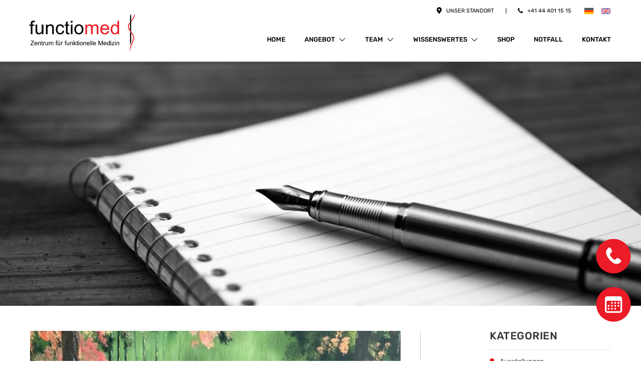

--- FILE ---
content_type: text/html; charset=UTF-8
request_url: https://www.functiomed.ch/news/bilderausstellung-marcel-doerig
body_size: 23583
content:
<!DOCTYPE html>
<html dir="ltr" lang="de-DE" prefix="og: https://ogp.me/ns#">

<head> <!-- Start of head  -->
	<link rel='stylesheet' id='google-font-css'
		href='//www.functiomed.ch/wp-content/uploads/omgf/google-font/google-font.css?ver=1662148867' type='text/css'
		media='all' />
	<meta charset="utf-8">
			<meta name="viewport" content="width=device-width, initial-scale=1, maximum-scale=1">
		<title>
		Bilderausstellung von Marcel Dörig | Functiomed	</title>
	<script type="text/javascript">
			</script>
	<title>Bilderausstellung von Marcel Dörig | Functiomed</title>
<link rel="alternate" hreflang="de" href="https://www.functiomed.ch/news/bilderausstellung-marcel-doerig" />
<link rel="alternate" hreflang="x-default" href="https://www.functiomed.ch/news/bilderausstellung-marcel-doerig" />

		<!-- All in One SEO 4.9.3 - aioseo.com -->
	<meta name="robots" content="max-image-preview:large" />
	<meta name="author" content="Ursulag3455"/>
	<link rel="canonical" href="https://www.functiomed.ch/news/bilderausstellung-marcel-doerig" />
	<meta name="generator" content="All in One SEO (AIOSEO) 4.9.3" />
		<meta property="og:locale" content="de_DE" />
		<meta property="og:site_name" content="Functiomed" />
		<meta property="og:type" content="article" />
		<meta property="og:title" content="Bilderausstellung von Marcel Dörig | Functiomed" />
		<meta property="og:url" content="https://www.functiomed.ch/news/bilderausstellung-marcel-doerig" />
		<meta property="og:image" content="https://www.functiomed.ch/wp-content/uploads/2018/07/table.jpg" />
		<meta property="og:image:secure_url" content="https://www.functiomed.ch/wp-content/uploads/2018/07/table.jpg" />
		<meta property="og:image:width" content="1516" />
		<meta property="og:image:height" content="1076" />
		<meta property="article:published_time" content="2022-07-01T14:35:30+00:00" />
		<meta property="article:modified_time" content="2022-08-30T09:53:58+00:00" />
		<meta name="twitter:card" content="summary" />
		<meta name="twitter:title" content="Bilderausstellung von Marcel Dörig | Functiomed" />
		<meta name="twitter:image" content="https://www.functiomed.ch/wp-content/uploads/2018/07/table.jpg" />
		<script type="application/ld+json" class="aioseo-schema">
			{"@context":"https:\/\/schema.org","@graph":[{"@type":"Article","@id":"https:\/\/www.functiomed.ch\/news\/bilderausstellung-marcel-doerig#article","name":"Bilderausstellung von Marcel D\u00f6rig | Functiomed","headline":"Bilderausstellung von Marcel D\u00f6rig","author":{"@id":"https:\/\/www.functiomed.ch\/author\/ursulag3455#author"},"publisher":{"@id":"https:\/\/www.functiomed.ch\/#organization"},"image":{"@type":"ImageObject","url":"https:\/\/www.functiomed.ch\/wp-content\/uploads\/2022\/06\/Bild1.jpg","width":640,"height":480},"datePublished":"2022-07-01T16:35:30+02:00","dateModified":"2022-08-30T11:53:58+02:00","inLanguage":"de-DE","mainEntityOfPage":{"@id":"https:\/\/www.functiomed.ch\/news\/bilderausstellung-marcel-doerig#webpage"},"isPartOf":{"@id":"https:\/\/www.functiomed.ch\/news\/bilderausstellung-marcel-doerig#webpage"},"articleSection":"Ausstellungen, News, Optional"},{"@type":"BreadcrumbList","@id":"https:\/\/www.functiomed.ch\/news\/bilderausstellung-marcel-doerig#breadcrumblist","itemListElement":[{"@type":"ListItem","@id":"https:\/\/www.functiomed.ch#listItem","position":1,"name":"Home","item":"https:\/\/www.functiomed.ch","nextItem":{"@type":"ListItem","@id":"https:\/\/www.functiomed.ch\/category\/news#listItem","name":"News"}},{"@type":"ListItem","@id":"https:\/\/www.functiomed.ch\/category\/news#listItem","position":2,"name":"News","item":"https:\/\/www.functiomed.ch\/category\/news","nextItem":{"@type":"ListItem","@id":"https:\/\/www.functiomed.ch\/news\/bilderausstellung-marcel-doerig#listItem","name":"Bilderausstellung von Marcel D\u00f6rig"},"previousItem":{"@type":"ListItem","@id":"https:\/\/www.functiomed.ch#listItem","name":"Home"}},{"@type":"ListItem","@id":"https:\/\/www.functiomed.ch\/news\/bilderausstellung-marcel-doerig#listItem","position":3,"name":"Bilderausstellung von Marcel D\u00f6rig","previousItem":{"@type":"ListItem","@id":"https:\/\/www.functiomed.ch\/category\/news#listItem","name":"News"}}]},{"@type":"Organization","@id":"https:\/\/www.functiomed.ch\/#organization","name":"Functiomed","url":"https:\/\/www.functiomed.ch\/"},{"@type":"Person","@id":"https:\/\/www.functiomed.ch\/author\/ursulag3455#author","url":"https:\/\/www.functiomed.ch\/author\/ursulag3455","name":"Ursulag3455","image":{"@type":"ImageObject","@id":"https:\/\/www.functiomed.ch\/news\/bilderausstellung-marcel-doerig#authorImage","url":"https:\/\/secure.gravatar.com\/avatar\/24d9220c325bd28cf6ef92ebf247fda25967387d0b1a0a3452a117451d604e3d?s=96&d=mm&r=g","width":96,"height":96,"caption":"Ursulag3455"}},{"@type":"WebPage","@id":"https:\/\/www.functiomed.ch\/news\/bilderausstellung-marcel-doerig#webpage","url":"https:\/\/www.functiomed.ch\/news\/bilderausstellung-marcel-doerig","name":"Bilderausstellung von Marcel D\u00f6rig | Functiomed","inLanguage":"de-DE","isPartOf":{"@id":"https:\/\/www.functiomed.ch\/#website"},"breadcrumb":{"@id":"https:\/\/www.functiomed.ch\/news\/bilderausstellung-marcel-doerig#breadcrumblist"},"author":{"@id":"https:\/\/www.functiomed.ch\/author\/ursulag3455#author"},"creator":{"@id":"https:\/\/www.functiomed.ch\/author\/ursulag3455#author"},"image":{"@type":"ImageObject","url":"https:\/\/www.functiomed.ch\/wp-content\/uploads\/2022\/06\/Bild1.jpg","@id":"https:\/\/www.functiomed.ch\/news\/bilderausstellung-marcel-doerig\/#mainImage","width":640,"height":480},"primaryImageOfPage":{"@id":"https:\/\/www.functiomed.ch\/news\/bilderausstellung-marcel-doerig#mainImage"},"datePublished":"2022-07-01T16:35:30+02:00","dateModified":"2022-08-30T11:53:58+02:00"},{"@type":"WebSite","@id":"https:\/\/www.functiomed.ch\/#website","url":"https:\/\/www.functiomed.ch\/","name":"Functiomed","inLanguage":"de-DE","publisher":{"@id":"https:\/\/www.functiomed.ch\/#organization"}}]}
		</script>
		<!-- All in One SEO -->

<link rel='dns-prefetch' href='//maps.googleapis.com' />
<link rel='dns-prefetch' href='//meet.jit.si' />

<link rel="alternate" type="application/rss+xml" title="Functiomed &raquo; Feed" href="https://www.functiomed.ch/feed" />
<link rel="alternate" type="application/rss+xml" title="Functiomed &raquo; Kommentar-Feed" href="https://www.functiomed.ch/comments/feed" />
<link rel="alternate" type="application/rss+xml" title="Functiomed &raquo; Bilderausstellung von Marcel Dörig-Kommentar-Feed" href="https://www.functiomed.ch/news/bilderausstellung-marcel-doerig/feed" />
<link id='omgf-preload-0' rel='preload' href='//www.functiomed.ch/wp-content/uploads/omgf/google-font/raleway-normal-latin-ext.woff2?ver=1662148867' as='font' type='font/woff2' crossorigin />
<link id='omgf-preload-1' rel='preload' href='//www.functiomed.ch/wp-content/uploads/omgf/google-font/raleway-normal-latin.woff2?ver=1662148867' as='font' type='font/woff2' crossorigin />
<link id='omgf-preload-2' rel='preload' href='//www.functiomed.ch/wp-content/uploads/omgf/google-font/rubik-normal-latin-ext.woff2?ver=1662148867' as='font' type='font/woff2' crossorigin />
<link id='omgf-preload-3' rel='preload' href='//www.functiomed.ch/wp-content/uploads/omgf/google-font/rubik-normal-latin.woff2?ver=1662148867' as='font' type='font/woff2' crossorigin />
<link rel="alternate" title="oEmbed (JSON)" type="application/json+oembed" href="https://www.functiomed.ch/wp-json/oembed/1.0/embed?url=https%3A%2F%2Fwww.functiomed.ch%2Fnews%2Fbilderausstellung-marcel-doerig" />
<link rel="alternate" title="oEmbed (XML)" type="text/xml+oembed" href="https://www.functiomed.ch/wp-json/oembed/1.0/embed?url=https%3A%2F%2Fwww.functiomed.ch%2Fnews%2Fbilderausstellung-marcel-doerig&#038;format=xml" />
<style id='wp-img-auto-sizes-contain-inline-css' type='text/css'>
img:is([sizes=auto i],[sizes^="auto," i]){contain-intrinsic-size:3000px 1500px}
/*# sourceURL=wp-img-auto-sizes-contain-inline-css */
</style>
<style id='wp-emoji-styles-inline-css' type='text/css'>

	img.wp-smiley, img.emoji {
		display: inline !important;
		border: none !important;
		box-shadow: none !important;
		height: 1em !important;
		width: 1em !important;
		margin: 0 0.07em !important;
		vertical-align: -0.1em !important;
		background: none !important;
		padding: 0 !important;
	}
/*# sourceURL=wp-emoji-styles-inline-css */
</style>
<link rel='stylesheet' id='wp-block-library-css' href='https://www.functiomed.ch/wp-includes/css/dist/block-library/style.min.css' type='text/css' media='all' />
<style id='classic-theme-styles-inline-css' type='text/css'>
/*! This file is auto-generated */
.wp-block-button__link{color:#fff;background-color:#32373c;border-radius:9999px;box-shadow:none;text-decoration:none;padding:calc(.667em + 2px) calc(1.333em + 2px);font-size:1.125em}.wp-block-file__button{background:#32373c;color:#fff;text-decoration:none}
/*# sourceURL=/wp-includes/css/classic-themes.min.css */
</style>
<link rel='stylesheet' id='aioseo/css/src/vue/standalone/blocks/table-of-contents/global.scss-css' href='https://www.functiomed.ch/wp-content/plugins/all-in-one-seo-pack/dist/Lite/assets/css/table-of-contents/global.e90f6d47.css' type='text/css' media='all' />
<style id='safe-svg-svg-icon-style-inline-css' type='text/css'>
.safe-svg-cover{text-align:center}.safe-svg-cover .safe-svg-inside{display:inline-block;max-width:100%}.safe-svg-cover svg{fill:currentColor;height:100%;max-height:100%;max-width:100%;width:100%}

/*# sourceURL=https://www.functiomed.ch/wp-content/plugins/safe-svg/dist/safe-svg-block-frontend.css */
</style>
<style id='global-styles-inline-css' type='text/css'>
:root{--wp--preset--aspect-ratio--square: 1;--wp--preset--aspect-ratio--4-3: 4/3;--wp--preset--aspect-ratio--3-4: 3/4;--wp--preset--aspect-ratio--3-2: 3/2;--wp--preset--aspect-ratio--2-3: 2/3;--wp--preset--aspect-ratio--16-9: 16/9;--wp--preset--aspect-ratio--9-16: 9/16;--wp--preset--color--black: #000000;--wp--preset--color--cyan-bluish-gray: #abb8c3;--wp--preset--color--white: #ffffff;--wp--preset--color--pale-pink: #f78da7;--wp--preset--color--vivid-red: #cf2e2e;--wp--preset--color--luminous-vivid-orange: #ff6900;--wp--preset--color--luminous-vivid-amber: #fcb900;--wp--preset--color--light-green-cyan: #7bdcb5;--wp--preset--color--vivid-green-cyan: #00d084;--wp--preset--color--pale-cyan-blue: #8ed1fc;--wp--preset--color--vivid-cyan-blue: #0693e3;--wp--preset--color--vivid-purple: #9b51e0;--wp--preset--gradient--vivid-cyan-blue-to-vivid-purple: linear-gradient(135deg,rgb(6,147,227) 0%,rgb(155,81,224) 100%);--wp--preset--gradient--light-green-cyan-to-vivid-green-cyan: linear-gradient(135deg,rgb(122,220,180) 0%,rgb(0,208,130) 100%);--wp--preset--gradient--luminous-vivid-amber-to-luminous-vivid-orange: linear-gradient(135deg,rgb(252,185,0) 0%,rgb(255,105,0) 100%);--wp--preset--gradient--luminous-vivid-orange-to-vivid-red: linear-gradient(135deg,rgb(255,105,0) 0%,rgb(207,46,46) 100%);--wp--preset--gradient--very-light-gray-to-cyan-bluish-gray: linear-gradient(135deg,rgb(238,238,238) 0%,rgb(169,184,195) 100%);--wp--preset--gradient--cool-to-warm-spectrum: linear-gradient(135deg,rgb(74,234,220) 0%,rgb(151,120,209) 20%,rgb(207,42,186) 40%,rgb(238,44,130) 60%,rgb(251,105,98) 80%,rgb(254,248,76) 100%);--wp--preset--gradient--blush-light-purple: linear-gradient(135deg,rgb(255,206,236) 0%,rgb(152,150,240) 100%);--wp--preset--gradient--blush-bordeaux: linear-gradient(135deg,rgb(254,205,165) 0%,rgb(254,45,45) 50%,rgb(107,0,62) 100%);--wp--preset--gradient--luminous-dusk: linear-gradient(135deg,rgb(255,203,112) 0%,rgb(199,81,192) 50%,rgb(65,88,208) 100%);--wp--preset--gradient--pale-ocean: linear-gradient(135deg,rgb(255,245,203) 0%,rgb(182,227,212) 50%,rgb(51,167,181) 100%);--wp--preset--gradient--electric-grass: linear-gradient(135deg,rgb(202,248,128) 0%,rgb(113,206,126) 100%);--wp--preset--gradient--midnight: linear-gradient(135deg,rgb(2,3,129) 0%,rgb(40,116,252) 100%);--wp--preset--font-size--small: 13px;--wp--preset--font-size--medium: 20px;--wp--preset--font-size--large: 36px;--wp--preset--font-size--x-large: 42px;--wp--preset--spacing--20: 0.44rem;--wp--preset--spacing--30: 0.67rem;--wp--preset--spacing--40: 1rem;--wp--preset--spacing--50: 1.5rem;--wp--preset--spacing--60: 2.25rem;--wp--preset--spacing--70: 3.38rem;--wp--preset--spacing--80: 5.06rem;--wp--preset--shadow--natural: 6px 6px 9px rgba(0, 0, 0, 0.2);--wp--preset--shadow--deep: 12px 12px 50px rgba(0, 0, 0, 0.4);--wp--preset--shadow--sharp: 6px 6px 0px rgba(0, 0, 0, 0.2);--wp--preset--shadow--outlined: 6px 6px 0px -3px rgb(255, 255, 255), 6px 6px rgb(0, 0, 0);--wp--preset--shadow--crisp: 6px 6px 0px rgb(0, 0, 0);}:where(.is-layout-flex){gap: 0.5em;}:where(.is-layout-grid){gap: 0.5em;}body .is-layout-flex{display: flex;}.is-layout-flex{flex-wrap: wrap;align-items: center;}.is-layout-flex > :is(*, div){margin: 0;}body .is-layout-grid{display: grid;}.is-layout-grid > :is(*, div){margin: 0;}:where(.wp-block-columns.is-layout-flex){gap: 2em;}:where(.wp-block-columns.is-layout-grid){gap: 2em;}:where(.wp-block-post-template.is-layout-flex){gap: 1.25em;}:where(.wp-block-post-template.is-layout-grid){gap: 1.25em;}.has-black-color{color: var(--wp--preset--color--black) !important;}.has-cyan-bluish-gray-color{color: var(--wp--preset--color--cyan-bluish-gray) !important;}.has-white-color{color: var(--wp--preset--color--white) !important;}.has-pale-pink-color{color: var(--wp--preset--color--pale-pink) !important;}.has-vivid-red-color{color: var(--wp--preset--color--vivid-red) !important;}.has-luminous-vivid-orange-color{color: var(--wp--preset--color--luminous-vivid-orange) !important;}.has-luminous-vivid-amber-color{color: var(--wp--preset--color--luminous-vivid-amber) !important;}.has-light-green-cyan-color{color: var(--wp--preset--color--light-green-cyan) !important;}.has-vivid-green-cyan-color{color: var(--wp--preset--color--vivid-green-cyan) !important;}.has-pale-cyan-blue-color{color: var(--wp--preset--color--pale-cyan-blue) !important;}.has-vivid-cyan-blue-color{color: var(--wp--preset--color--vivid-cyan-blue) !important;}.has-vivid-purple-color{color: var(--wp--preset--color--vivid-purple) !important;}.has-black-background-color{background-color: var(--wp--preset--color--black) !important;}.has-cyan-bluish-gray-background-color{background-color: var(--wp--preset--color--cyan-bluish-gray) !important;}.has-white-background-color{background-color: var(--wp--preset--color--white) !important;}.has-pale-pink-background-color{background-color: var(--wp--preset--color--pale-pink) !important;}.has-vivid-red-background-color{background-color: var(--wp--preset--color--vivid-red) !important;}.has-luminous-vivid-orange-background-color{background-color: var(--wp--preset--color--luminous-vivid-orange) !important;}.has-luminous-vivid-amber-background-color{background-color: var(--wp--preset--color--luminous-vivid-amber) !important;}.has-light-green-cyan-background-color{background-color: var(--wp--preset--color--light-green-cyan) !important;}.has-vivid-green-cyan-background-color{background-color: var(--wp--preset--color--vivid-green-cyan) !important;}.has-pale-cyan-blue-background-color{background-color: var(--wp--preset--color--pale-cyan-blue) !important;}.has-vivid-cyan-blue-background-color{background-color: var(--wp--preset--color--vivid-cyan-blue) !important;}.has-vivid-purple-background-color{background-color: var(--wp--preset--color--vivid-purple) !important;}.has-black-border-color{border-color: var(--wp--preset--color--black) !important;}.has-cyan-bluish-gray-border-color{border-color: var(--wp--preset--color--cyan-bluish-gray) !important;}.has-white-border-color{border-color: var(--wp--preset--color--white) !important;}.has-pale-pink-border-color{border-color: var(--wp--preset--color--pale-pink) !important;}.has-vivid-red-border-color{border-color: var(--wp--preset--color--vivid-red) !important;}.has-luminous-vivid-orange-border-color{border-color: var(--wp--preset--color--luminous-vivid-orange) !important;}.has-luminous-vivid-amber-border-color{border-color: var(--wp--preset--color--luminous-vivid-amber) !important;}.has-light-green-cyan-border-color{border-color: var(--wp--preset--color--light-green-cyan) !important;}.has-vivid-green-cyan-border-color{border-color: var(--wp--preset--color--vivid-green-cyan) !important;}.has-pale-cyan-blue-border-color{border-color: var(--wp--preset--color--pale-cyan-blue) !important;}.has-vivid-cyan-blue-border-color{border-color: var(--wp--preset--color--vivid-cyan-blue) !important;}.has-vivid-purple-border-color{border-color: var(--wp--preset--color--vivid-purple) !important;}.has-vivid-cyan-blue-to-vivid-purple-gradient-background{background: var(--wp--preset--gradient--vivid-cyan-blue-to-vivid-purple) !important;}.has-light-green-cyan-to-vivid-green-cyan-gradient-background{background: var(--wp--preset--gradient--light-green-cyan-to-vivid-green-cyan) !important;}.has-luminous-vivid-amber-to-luminous-vivid-orange-gradient-background{background: var(--wp--preset--gradient--luminous-vivid-amber-to-luminous-vivid-orange) !important;}.has-luminous-vivid-orange-to-vivid-red-gradient-background{background: var(--wp--preset--gradient--luminous-vivid-orange-to-vivid-red) !important;}.has-very-light-gray-to-cyan-bluish-gray-gradient-background{background: var(--wp--preset--gradient--very-light-gray-to-cyan-bluish-gray) !important;}.has-cool-to-warm-spectrum-gradient-background{background: var(--wp--preset--gradient--cool-to-warm-spectrum) !important;}.has-blush-light-purple-gradient-background{background: var(--wp--preset--gradient--blush-light-purple) !important;}.has-blush-bordeaux-gradient-background{background: var(--wp--preset--gradient--blush-bordeaux) !important;}.has-luminous-dusk-gradient-background{background: var(--wp--preset--gradient--luminous-dusk) !important;}.has-pale-ocean-gradient-background{background: var(--wp--preset--gradient--pale-ocean) !important;}.has-electric-grass-gradient-background{background: var(--wp--preset--gradient--electric-grass) !important;}.has-midnight-gradient-background{background: var(--wp--preset--gradient--midnight) !important;}.has-small-font-size{font-size: var(--wp--preset--font-size--small) !important;}.has-medium-font-size{font-size: var(--wp--preset--font-size--medium) !important;}.has-large-font-size{font-size: var(--wp--preset--font-size--large) !important;}.has-x-large-font-size{font-size: var(--wp--preset--font-size--x-large) !important;}
:where(.wp-block-post-template.is-layout-flex){gap: 1.25em;}:where(.wp-block-post-template.is-layout-grid){gap: 1.25em;}
:where(.wp-block-term-template.is-layout-flex){gap: 1.25em;}:where(.wp-block-term-template.is-layout-grid){gap: 1.25em;}
:where(.wp-block-columns.is-layout-flex){gap: 2em;}:where(.wp-block-columns.is-layout-grid){gap: 2em;}
:root :where(.wp-block-pullquote){font-size: 1.5em;line-height: 1.6;}
/*# sourceURL=global-styles-inline-css */
</style>
<link rel='stylesheet' id='contact-form-7-css' href='https://www.functiomed.ch/wp-content/plugins/contact-form-7/includes/css/styles.css' type='text/css' media='all' />
<link rel='stylesheet' id='wpml-legacy-horizontal-list-0-css' href='https://www.functiomed.ch/wp-content/plugins/sitepress-multilingual-cms/templates/language-switchers/legacy-list-horizontal/style.min.css' type='text/css' media='all' />
<link rel='stylesheet' id='ARTLGNC-font-awesome-css' href='https://www.functiomed.ch/wp-content/themes/functiomed/sprites/fonts/theme-fonts.css' type='text/css' media='all' />
<link rel='stylesheet' id='style-css' href='https://www.functiomed.ch/wp-content/themes/functiomed/style.css' type='text/css' media='all' />
<link rel='stylesheet' id='google-font-css' href='//www.functiomed.ch/wp-content/uploads/omgf/google-font/google-font.css?ver=1662148867' type='text/css' media='all' />
<link rel='stylesheet' id='runtime-css-css' href='https://www.functiomed.ch/wp-admin/admin-ajax.php?action=ARTLGNClistener&#038;type=runtime_css&#038;ver=1697040285' type='text/css' media='all' />
<link rel='stylesheet' id='evcal_google_fonts-css' href='//www.functiomed.ch/wp-content/uploads/omgf/evcal_google_fonts/evcal_google_fonts.css?ver=1662148867' type='text/css' media='all' />
<link rel='stylesheet' id='evcal_cal_default-css' href='//www.functiomed.ch/wp-content/plugins/eventON/assets/css/eventon_styles.css' type='text/css' media='all' />
<link rel='stylesheet' id='evo_font_icons-css' href='//www.functiomed.ch/wp-content/plugins/eventON/assets/fonts/all.css' type='text/css' media='all' />
<link rel='stylesheet' id='eventon_dynamic_styles-css' href='//www.functiomed.ch/wp-content/plugins/eventON/assets/css/eventon_dynamic_styles.css' type='text/css' media='all' />
<link rel='stylesheet' id='evo_el_styles-css' href='//www.functiomed.ch/wp-content/plugins/eventon-event-lists/assets/el_styles.css' type='text/css' media='all' />
<script type="text/javascript" id="wpml-cookie-js-extra">
/* <![CDATA[ */
var wpml_cookies = {"wp-wpml_current_language":{"value":"de","expires":1,"path":"/"}};
var wpml_cookies = {"wp-wpml_current_language":{"value":"de","expires":1,"path":"/"}};
//# sourceURL=wpml-cookie-js-extra
/* ]]> */
</script>
<script type="text/javascript" src="https://www.functiomed.ch/wp-content/plugins/sitepress-multilingual-cms/res/js/cookies/language-cookie.js" id="wpml-cookie-js" defer="defer" data-wp-strategy="defer"></script>
<script type="text/javascript" src="https://www.functiomed.ch/wp-content/plugins/enable-jquery-migrate-helper/js/jquery/jquery-1.12.4-wp.js" id="jquery-core-js"></script>
<script type="text/javascript" src="https://www.functiomed.ch/wp-content/plugins/enable-jquery-migrate-helper/js/jquery-migrate/jquery-migrate-1.4.1-wp.js" id="jquery-migrate-js"></script>
<script type="text/javascript" id="evo-inlinescripts-header-js-after">
/* <![CDATA[ */
jQuery(document).ready(function($){});
//# sourceURL=evo-inlinescripts-header-js-after
/* ]]> */
</script>
<link rel="https://api.w.org/" href="https://www.functiomed.ch/wp-json/" /><link rel="alternate" title="JSON" type="application/json" href="https://www.functiomed.ch/wp-json/wp/v2/posts/3716" /><link rel="EditURI" type="application/rsd+xml" title="RSD" href="https://www.functiomed.ch/xmlrpc.php?rsd" />
<meta name="generator" content="WordPress 6.9" />
<link rel='shortlink' href='https://www.functiomed.ch/?p=3716' />
<meta name="generator" content="WPML ver:4.8.6 stt:1,3;" />

        <script type="text/javascript">
            var jQueryMigrateHelperHasSentDowngrade = false;

			window.onerror = function( msg, url, line, col, error ) {
				// Break out early, do not processing if a downgrade reqeust was already sent.
				if ( jQueryMigrateHelperHasSentDowngrade ) {
					return true;
                }

				var xhr = new XMLHttpRequest();
				var nonce = '21d0a4a807';
				var jQueryFunctions = [
					'andSelf',
					'browser',
					'live',
					'boxModel',
					'support.boxModel',
					'size',
					'swap',
					'clean',
					'sub',
                ];
				var match_pattern = /\)\.(.+?) is not a function/;
                var erroredFunction = msg.match( match_pattern );

                // If there was no matching functions, do not try to downgrade.
                if ( null === erroredFunction || typeof erroredFunction !== 'object' || typeof erroredFunction[1] === "undefined" || -1 === jQueryFunctions.indexOf( erroredFunction[1] ) ) {
                    return true;
                }

                // Set that we've now attempted a downgrade request.
                jQueryMigrateHelperHasSentDowngrade = true;

				xhr.open( 'POST', 'https://www.functiomed.ch/wp-admin/admin-ajax.php' );
				xhr.setRequestHeader( 'Content-Type', 'application/x-www-form-urlencoded' );
				xhr.onload = function () {
					var response,
                        reload = false;

					if ( 200 === xhr.status ) {
                        try {
                        	response = JSON.parse( xhr.response );

                        	reload = response.data.reload;
                        } catch ( e ) {
                        	reload = false;
                        }
                    }

					// Automatically reload the page if a deprecation caused an automatic downgrade, ensure visitors get the best possible experience.
					if ( reload ) {
						location.reload();
                    }
				};

				xhr.send( encodeURI( 'action=jquery-migrate-downgrade-version&_wpnonce=' + nonce ) );

				// Suppress error alerts in older browsers
				return true;
			}
        </script>

		<style type='text/css' id='artlgnc_builder_styler'>   /* OutView */  #rpcEYMDRPECNX9TPKBBXB9TL1U9HD6GXAYK  .artlgnc_builder-inner-container {} #rpcEYMDRPECNX9TPKBBXB9TL1U9HD6GXAYK-overlay{    }  #rpsCY5KC9KD010S9CUSVWG7L5IPMHEPRP15  {} #rpsCY5KC9KD010S9CUSVWG7L5IPMHEPRP15-overlay{    }   /* OutView */ </style> 
			<!-- Visual Output -->
			  <style type='text/css' id='top_dynamic_data'></style>
			  <script type='text/javascript'>  </script>
		<script>var ARTLGNC_listener_url = 'https://www.functiomed.ch/wp-admin/admin-ajax.php';</script>
				 <!--[if lt IE 9]>
			<script src="https://www.functiomed.ch/wp-content/themes/functiomed/sprites/js/html5shiv.js"></script>
		<![endif]-->
		  <!--[if IE 9]>
		      <link rel="stylesheet" type="text/css" href="https://www.functiomed.ch/wp-content/themes/functiomed/sprites/stylesheets/ie9.css" />
		  <![endif]-->  
			
        <link rel="alternate" type="application/rss+xml" title="RSS 2.0" href="https://www.functiomed.ch/feed" /><!-- Feed  -->
        <link rel="pingback" href="https://www.functiomed.ch/xmlrpc.php" />
        <meta name="format-detection" content="telephone=no">
		<meta name="generator" content="Elementor 3.34.0; features: additional_custom_breakpoints; settings: css_print_method-external, google_font-enabled, font_display-auto">
			<style>
				.e-con.e-parent:nth-of-type(n+4):not(.e-lazyloaded):not(.e-no-lazyload),
				.e-con.e-parent:nth-of-type(n+4):not(.e-lazyloaded):not(.e-no-lazyload) * {
					background-image: none !important;
				}
				@media screen and (max-height: 1024px) {
					.e-con.e-parent:nth-of-type(n+3):not(.e-lazyloaded):not(.e-no-lazyload),
					.e-con.e-parent:nth-of-type(n+3):not(.e-lazyloaded):not(.e-no-lazyload) * {
						background-image: none !important;
					}
				}
				@media screen and (max-height: 640px) {
					.e-con.e-parent:nth-of-type(n+2):not(.e-lazyloaded):not(.e-no-lazyload),
					.e-con.e-parent:nth-of-type(n+2):not(.e-lazyloaded):not(.e-no-lazyload) * {
						background-image: none !important;
					}
				}
			</style>
				<!-- Google Tag Manager -->
	<script>(function (w, d, s, l, i) {
				w[l] = w[l] || []; w[l].push({
					'gtm.start':
						new Date().getTime(), event: 'gtm.js'
				}); var f = d.getElementsByTagName(s)[0],
					j = d.createElement(s), dl = l != 'dataLayer' ? '&l=' + l : ''; j.async = true; j.src =
						'https://www.googletagmanager.com/gtm.js?id=' + i + dl; f.parentNode.insertBefore(j, f);
			})(window, document, 'script', 'dataLayer', 'GTM-NWV8783');</script>
	<!-- End Google Tag Manager -->
</head> <!-- End of Head -->
<body class="wp-singular post-template-default single single-post postid-3716 single-format-standard wp-theme-functiomed elementor-default elementor-kit-2843" itemscope itemtype="http://schema.org/WebPage"
	data-effect="Fade"> <!-- Start of body  -->
	<!-- Google Tag Manager (noscript) -->
	<noscript><iframe src="https://www.googletagmanager.com/ns.html?id=GTM-NWV8783" height="0" width="0"
			style="display:none;visibility:hidden"></iframe></noscript>
	<!-- End Google Tag Manager (noscript) -->
		<!-- Start of Page Wrapper -->
	<div class="super-wrapper clearfix" id='super_wrapper'>
		<!-- Block Solely for Design Purposes-->
		<div class="super-overlay-block"></div>
				<!-- Start of Inner Super Wrapper -->
		<div class="inner-super-wrapper">
			


    <header class="super-head-wrap">

	  <div class="" itemscope itemtype="http://schema.org/WPHeader" >

		<div class="header-cons-area clearfix">
          <div class="clearfix head-area-type-grid head-contained" id="top_bar" style="z-index:10">

     <div class="main-bar-inner">
	  <div class="skeleton auto_align clearfix theme-header  top-theme-header " >

	   
	  <div class="clearfix menu-placeholder left-area">

		
			   </div>

			   
	  <div class="clearfix menu-placeholder right-area">

		                               <div class="top-text text1 h-widget " style="margin-top: ;  margin-left: ;  margin-right:  ; margin-bottom: ;  "> 
                              

                              <div class="top-info-wrapper">
<span class="globe"><svg viewBox="0 0 48 48" width="14" height="14"><g class="nc-icon-wrapper" fill="#000000"><path fill="#000000" d="M24,1C15.644,1,7,7.359,7,18c0,11.285,15.627,27.042,16.293,27.707C23.48,45.895,23.735,46,24,46 s0.52-0.105,0.707-0.293C25.373,45.042,41,29.285,41,18C41,7.359,32.356,1,24,1z M24,24c-3.309,0-6-2.691-6-6s2.691-6,6-6 s6,2.691,6,6S27.309,24,24,24z"></path></g></svg></span>
								  <span class="mob-text"><a href="/kontakt/">UNSER STANDORT</a></span> 								  
							  </div>


                              </div>
                              
                                                             <div class="top-text h-widget " style="margin-top: ;  margin-left: ;  margin-right:  ; margin-bottom: ;  "> 
                              

                              <div class="top-info-wrapper">
<span class="globe"> <i class='artlgnc-front-icon phoneicon- '></i></span>
<span class="mob-text"><a href="tel:+41 44 401 15 15">+41 44 401 15 15</a></span> 
</div>


                              </div>
                              
                                                             <div class="wpml-selector h-widget " style="margin-top: ;  margin-left: ;  margin-right:  ; margin-bottom: ;  "> 
                                   <a href="https://www.functiomed.ch/"><img src="https://www.functiomed.ch/wp-content/uploads/2022/09/de.svg" /></a>
								   <a href="https://www.functiomed.ch/en"><img src="https://www.functiomed.ch/wp-content/uploads/2022/09/en.svg" /></a>
                               </div> 



                               <!--Book Now Button -->


                            
			   </div>

			   
			  </div>

</div>

		    </div>  

		         <div class="clearfix head-area-type-grid head-contained" id="main_bar" style="z-index:9">

     <div class="main-bar-inner">
	  <div class="skeleton auto_align clearfix theme-header  top-theme-header " >

	   
	  <div class="clearfix menu-placeholder left-area">

		                  
                                   <a href="https://www.functiomed.ch/home"  id="logo"  data-logo="https://www.functiomed.ch/wp-content/uploads/2018/07/functiomed_logo.svg" class='h-widget ' style='max-width:336.5px;'   itemprop="url">
                                                      <img src="https://www.functiomed.ch/wp-content/uploads/2018/07/functiomed_logo.svg" itemprop="logo" width="336.5" height="124.627" alt="Functiomed" data-at2x="https://www.functiomed.ch/wp-content/uploads/2018/07/functiomed_logo.svg"  />
                                  </a> 
                              
			   </div>

			   
	  <div class="clearfix menu-placeholder right-area">

		                                   <nav class="menu-wrapper main-menu-wrap h-widget " style="margin-top: ;  margin-left: ;  margin-right:  ; margin-bottom: ;  " > 
                                       <div class="menu-bar clearfix">

                                              <ul id="menu-mainmenu" class="menu clearfix "><li  id="menu-item-340" class="menu-item menu-item-type-post_type menu-item-object-page menu-item-home menu-item-340  rel     "><a href="https://www.functiomed.ch/"><span class="m-el">  HOME </span> </a> </li>
<li  id="menu-item-296" class="menu-item menu-item-type-custom menu-item-object-custom menu-item-has-children menu-item-296  megamenu    "><a href="#"><span class="m-el"> ANGEBOT</span></a>
 <div class='megamenu-wrapper '></div> <div class="sub-menu skeleton  auto_align clearfix " > 
	<div  id="menu-item-130" class="menu-item menu-item-type-custom menu-item-object-custom menu-item-has-children menu-item-130      "><h6>KOMPLEMENTÄRMEDIZIN</h6>
	  <ul class="sub-menu  clearfix " > 
		<li  id="menu-item-311" class="menu-item menu-item-type-post_type menu-item-object-angebot menu-item-311      "><a href="https://www.functiomed.ch/angebot/osteophatie-etiopathie"><span class="m-el"> Osteopathie │ Etiopathie</span></a></li>
		<li  id="menu-item-325" class="menu-item menu-item-type-post_type menu-item-object-angebot menu-item-325      "><a href="https://www.functiomed.ch/angebot/integrative_medizin"><span class="m-el"> Integrative Medizin</span></a></li>
		<li  id="menu-item-5124" class="menu-item menu-item-type-post_type menu-item-object-angebot menu-item-5124      "><a href="https://www.functiomed.ch/angebot/colon-hydro-therapie"><span class="m-el"> Colon Hydro-Therapie</span></a></li>
		<li  id="menu-item-316" class="menu-item menu-item-type-post_type menu-item-object-angebot menu-item-316      "><a href="https://www.functiomed.ch/angebot/massage"><span class="m-el"> Med. Massagen</span></a></li>
		<li  id="menu-item-5859" class="menu-item menu-item-type-post_type menu-item-object-angebot menu-item-5859      "><a href="https://www.functiomed.ch/angebot/mental-coaching"><span class="m-el"> Mental Coaching</span></a></li>
	</ul>
</div> 
	<div  id="menu-item-129" class="menu-item menu-item-type-custom menu-item-object-custom menu-item-has-children menu-item-129      "><h6>MEDIZIN</h6>
	  <ul class="sub-menu  clearfix " > 
		<li  id="menu-item-339" class="menu-item menu-item-type-post_type menu-item-object-angebot menu-item-339      "><a href="https://www.functiomed.ch/angebot/orthopaedie-und-traumatologie"><span class="m-el"> Orthopädie │Traumatologie</span></a></li>
		<li  id="menu-item-5480" class="menu-item menu-item-type-post_type menu-item-object-angebot menu-item-5480      "><a href="https://www.functiomed.ch/angebot/rheumatologie-innere-medizin"><span class="m-el"> Rheumatologie │ Innere Medizin</span></a></li>
		<li  id="menu-item-5821" class="menu-item menu-item-type-custom menu-item-object-custom menu-item-5821      "><a href="https://www.functiomed.ch/angebot/physiotherapie-kinderphysiotherapie"><span class="m-el"> Physiotherapie  │ Kinderphysiotherapie</span></a></li>
		<li  id="menu-item-5843" class="menu-item menu-item-type-post_type menu-item-object-angebot menu-item-5843      "><a href="https://www.functiomed.ch/angebot/ergotherapie"><span class="m-el"> Ergotherapie</span></a></li>
		<li  id="menu-item-5546" class="menu-item menu-item-type-post_type menu-item-object-angebot menu-item-5546      "><a href="https://www.functiomed.ch/angebot/infusionstherapie"><span class="m-el"> Infusionstherapie</span></a></li>
		<li  id="menu-item-5763" class="menu-item menu-item-type-custom menu-item-object-custom menu-item-5763      "><a href="https://www.functiomed.ch/angebot/stammzellen"><span class="m-el"> Stammzellen</span></a></li>
	</ul>
</div> 
	<div  id="menu-item-5367" class="menu-item menu-item-type-custom menu-item-object-custom menu-item-has-children menu-item-5367      "><h6>KOOPERATIONEN</h6>
	  <ul class="sub-menu  clearfix " > 
		<li  id="menu-item-5368" class="menu-item menu-item-type-post_type menu-item-object-angebot menu-item-5368      "><a href="https://www.functiomed.ch/angebot/numo"><span class="m-el"> NUMO Orthopedic Systems</span></a></li>
		<li  id="menu-item-323" class="menu-item menu-item-type-post_type menu-item-object-angebot menu-item-323      "><a href="https://www.functiomed.ch/angebot/homoeopathie"><span class="m-el"> Homöopathie – PraxisGlobuli │Walti Linke</span></a></li>
		<li  id="menu-item-324" class="menu-item menu-item-type-post_type menu-item-object-angebot menu-item-324      "><a href="https://www.functiomed.ch/angebot/akupunktur"><span class="m-el"> Akupunktur – 5 Elemente │Marian Leuthold</span></a></li>
		<li  id="menu-item-5369" class="menu-item menu-item-type-post_type menu-item-object-angebot menu-item-5369      "><a href="https://www.functiomed.ch/angebot/erspe-institut-ernaehrungsdiagnostik"><span class="m-el"> Ernährungsdiagnostik &#8211; erpse Institut AG</span></a></li>
		<li  id="menu-item-5379" class="menu-item menu-item-type-post_type menu-item-object-angebot menu-item-5379      "><a href="https://www.functiomed.ch/angebot/fitamara-praxis-fuer-ernaehrung-und-gesundheit-in-zuerich"><span class="m-el"> Ernährung und Gesundheit- fitamara GmbH │Tamara Meier</span></a></li>
	</ul>
</div> 
	<div  id="menu-item-1452" class="menu-item menu-item-type-custom menu-item-object-custom menu-item-has-children menu-item-1452      "><h6>FUNCTIOSPORT</h6>
	  <ul class="sub-menu  clearfix " > 
		<li  id="menu-item-2591" class="menu-item menu-item-type-post_type menu-item-object-angebot menu-item-2591      "><a href="https://www.functiomed.ch/angebot/functiokurse"><span class="m-el"> functioKurse</span></a></li>
		<li  id="menu-item-331" class="menu-item menu-item-type-post_type menu-item-object-angebot menu-item-331      "><a href="https://www.functiomed.ch/angebot/functiotraining"><span class="m-el"> FunctioTraining</span></a></li>
		<li  id="menu-item-328" class="menu-item menu-item-type-post_type menu-item-object-angebot menu-item-328      "><a href="https://www.functiomed.ch/angebot/unser-engagement-functiosport"><span class="m-el"> Unser Engagement – functiosport</span></a></li>
	</ul>
</div> 
	<div  id="menu-item-131" class="menu-item menu-item-type-custom menu-item-object-custom menu-item-has-children menu-item-131      "><h6>PARTNER</h6>
	  <ul class="sub-menu  clearfix " > 
		<li  id="menu-item-1782" class="menu-item menu-item-type-post_type menu-item-object-page menu-item-1782      "><a href="https://www.functiomed.ch/unsere-functiosportler"><span class="m-el"> Unsere Functiosportler</span></a></li>
		<li  id="menu-item-1592" class="menu-item menu-item-type-post_type menu-item-object-page menu-item-1592      "><a href="https://www.functiomed.ch/unsere-partner"><span class="m-el"> Unsere Partner</span></a></li>
	</ul>
</div> 
</div>
</li>
<li  id="menu-item-903" class="menu-item menu-item-type-custom menu-item-object-custom menu-item-has-children menu-item-903  rel     "><a href="#"><span class="m-el">  Team </span> </a> 
  <ul class="sub-menu  clearfix " > 
	<li  id="menu-item-2847" class="menu-item menu-item-type-taxonomy menu-item-object-abteilung menu-item-2847  rel     "><a href="https://www.functiomed.ch/abteilung/geschaeftsleitung"><span class="m-el">  Geschäftsleitung </span> </a> </li>
	<li  id="menu-item-524" class="menu-item menu-item-type-taxonomy menu-item-object-abteilung menu-item-524  rel     "><a href="https://www.functiomed.ch/abteilung/osteopathie"><span class="m-el">  Osteopathie │ Etiopathie </span> </a> </li>
	<li  id="menu-item-5823" class="menu-item menu-item-type-taxonomy menu-item-object-abteilung menu-item-5823  rel     "><a href="https://www.functiomed.ch/abteilung/physiotherapie"><span class="m-el">  Physiotherapie </span> </a> </li>
	<li  id="menu-item-1048" class="menu-item menu-item-type-taxonomy menu-item-object-abteilung menu-item-1048  rel     "><a href="https://www.functiomed.ch/abteilung/orthopaedie-traumatologie-sportmedizin"><span class="m-el">  Orthopädie &amp; Traumatologie │ Sportmedizin </span> </a> </li>
	<li  id="menu-item-5481" class="menu-item menu-item-type-taxonomy menu-item-object-abteilung menu-item-5481  rel     "><a href="https://www.functiomed.ch/abteilung/rheumatologie-innere-medizin"><span class="m-el">  Rheumatologie │ Innere Medizin </span> </a> </li>
	<li  id="menu-item-5830" class="menu-item menu-item-type-taxonomy menu-item-object-abteilung menu-item-5830  rel     "><a href="https://www.functiomed.ch/abteilung/ergotherapie"><span class="m-el">  Ergotherapie </span> </a> </li>
	<li  id="menu-item-517" class="menu-item menu-item-type-taxonomy menu-item-object-abteilung menu-item-517  rel     "><a href="https://www.functiomed.ch/abteilung/integrative_medizin"><span class="m-el">  Integrative Medizin </span> </a> </li>
	<li  id="menu-item-4557" class="menu-item menu-item-type-taxonomy menu-item-object-abteilung menu-item-4557  rel     "><a href="https://www.functiomed.ch/abteilung/vitamin-infusionen-colon-hydro-therapie"><span class="m-el">  Infusionen │ Colon Hydro </span> </a> </li>
	<li  id="menu-item-522" class="menu-item menu-item-type-taxonomy menu-item-object-abteilung menu-item-522  rel     "><a href="https://www.functiomed.ch/abteilung/med-massage"><span class="m-el">  Med. Massage </span> </a> </li>
	<li  id="menu-item-5860" class="menu-item menu-item-type-taxonomy menu-item-object-abteilung menu-item-5860  rel     "><a href="https://www.functiomed.ch/abteilung/mental-coaching"><span class="m-el">  Mental Coaching </span> </a> </li>
	<li  id="menu-item-3795" class="menu-item menu-item-type-taxonomy menu-item-object-abteilung menu-item-3795  rel     "><a href="https://www.functiomed.ch/abteilung/mpa"><span class="m-el">  Med. Praxisassistentinnen </span> </a> </li>
	<li  id="menu-item-526" class="menu-item menu-item-type-taxonomy menu-item-object-abteilung menu-item-526  rel     "><a href="https://www.functiomed.ch/abteilung/empfang"><span class="m-el">  Empfang │ Administration│ Backoffice </span> </a> </li>
	<li  id="menu-item-518" class="menu-item menu-item-type-taxonomy menu-item-object-abteilung menu-item-518  rel     "><a href="https://www.functiomed.ch/abteilung/training_kurse"><span class="m-el">  Training │ Kurse </span> </a> </li>
</ul>
</li>
<li  id="menu-item-463" class="menu-item menu-item-type-custom menu-item-object-custom menu-item-has-children menu-item-463  rel     "><a href="#"><span class="m-el">  WISSENSWERTES </span> </a> 
  <ul class="sub-menu  clearfix " > 
	<li  id="menu-item-465" class="menu-item menu-item-type-post_type menu-item-object-page menu-item-465  rel     "><a href="https://www.functiomed.ch/tarife"><span class="m-el">  Tarife </span> </a> </li>
	<li  id="menu-item-645" class="menu-item menu-item-type-post_type menu-item-object-page menu-item-645  rel     "><a href="https://www.functiomed.ch/ueber-die-praxis"><span class="m-el">  Über die Praxis </span> </a> </li>
	<li  id="menu-item-263" class="menu-item menu-item-type-post_type menu-item-object-page menu-item-263  rel     "><a href="https://www.functiomed.ch/news"><span class="m-el">  News / Blog </span> </a> </li>
	<li  id="menu-item-4963" class="menu-item menu-item-type-post_type menu-item-object-page menu-item-4963  rel     "><a href="https://www.functiomed.ch/events"><span class="m-el">  Events </span> </a> </li>
	<li  id="menu-item-464" class="menu-item menu-item-type-post_type menu-item-object-page menu-item-464  rel     "><a href="https://www.functiomed.ch/qualitaet-von-morgen"><span class="m-el">  Qualität von Morgen </span> </a> </li>
</ul>
</li>
<li  id="menu-item-4042" class="menu-item menu-item-type-post_type menu-item-object-page menu-item-4042  rel     "><a href="https://www.functiomed.ch/shop"><span class="m-el">  SHOP </span> </a> </li>
<li  id="menu-item-468" class="menu-item menu-item-type-post_type menu-item-object-page menu-item-468  rel     "><a href="https://www.functiomed.ch/notfall"><span class="m-el">  NOTFALL </span> </a> </li>
<li  id="menu-item-469" class="menu-item menu-item-type-post_type menu-item-object-page menu-item-469  rel     "><a href="https://www.functiomed.ch/kontakt"><span class="m-el">  KONTAKT </span> </a> </li>
</ul>                                    </div>
                                  </nav>
                                 
			   </div>

			   
			  </div>

</div>

		    </div>  

		    
                

		     </div>

		 </div>
		 
</header> <!-- End of Super Head wrap -->



	 
<header class="mobile-header">
	<div id="mobile-top-bar">
		  <div class="skeleton auto_align">
		    	                               <div class="top-text h-widget " style="margin-top: ;  margin-left: ;  margin-right:  ; margin-bottom: ;  "> 
                              

                              <div class="top-info-wrapper">
<span class="globe"> <i class='artlgnc-front-icon phoneicon- '></i></span>
<span class="mob-text"><a href="tel:+41 44 401 15 15">+41 44 401 15 15</a></span> 
</div>


                              </div>
                              
                                                             <div class="top-text text1 h-widget " style="margin-top: ;  margin-left: ;  margin-right:  ; margin-bottom: ;  "> 
                              

                              <div class="top-info-wrapper">
<span class="globe"><svg viewBox="0 0 48 48" width="14" height="14"><g class="nc-icon-wrapper" fill="#000000"><path fill="#000000" d="M24,1C15.644,1,7,7.359,7,18c0,11.285,15.627,27.042,16.293,27.707C23.48,45.895,23.735,46,24,46 s0.52-0.105,0.707-0.293C25.373,45.042,41,29.285,41,18C41,7.359,32.356,1,24,1z M24,24c-3.309,0-6-2.691-6-6s2.691-6,6-6 s6,2.691,6,6S27.309,24,24,24z"></path></g></svg></span>
								  <span class="mob-text"><a href="/kontakt/">UNSER STANDORT</a></span> 								  
							  </div>


                              </div>
                              
                              		   </div><!--skeleton ends-->
	 </div><!--mobile top bar code ends-->


	


							<div class="logo-wrapper">
		<a href="https://www.functiomed.ch/" id="mlogo">

		    <img src="https://www.functiomed.ch/wp-content/uploads/2018/07/functiomed_logo.svg" width="336.5" height="124.627" alt="Compact logo" />

		</a> 
		</div>


				<a href="" class="mobile-menu">

                    <svg class="menu-close-icon default-icon" viewBox="0 0 20 20">

                            <path d="M3.314,4.8h13.372c0.41,0,0.743-0.333,0.743-0.743c0-0.41-0.333-0.743-0.743-0.743H3.314

                                c-0.41,0-0.743,0.333-0.743,0.743C2.571,4.467,2.904,4.8,3.314,4.8z M16.686,15.2H3.314c-0.41,0-0.743,0.333-0.743,0.743

                                s0.333,0.743,0.743,0.743h13.372c0.41,0,0.743-0.333,0.743-0.743S17.096,15.2,16.686,15.2z M16.686,9.257H3.314

                                c-0.41,0-0.743,0.333-0.743,0.743s0.333,0.743,0.743,0.743h13.372c0.41,0,0.743-0.333,0.743-0.743S17.096,9.257,16.686,9.257z"></path></svg>

 <svg class="menu-open-icon close-icon" viewBox="0 0 20 20">

                             <path  d="M15.898,4.045c-0.271-0.272-0.713-0.272-0.986,0l-4.71,4.711L5.493,4.045c-0.272-0.272-0.714-0.272-0.986,0s-0.272,0.714,0,0.986l4.709,4.711l-4.71,4.711c-0.272,0.271-0.272,0.713,0,0.986c0.136,0.136,0.314,0.203,0.492,0.203c0.179,0,0.357-0.067,0.493-0.203l4.711-4.711l4.71,4.711c0.137,0.136,0.314,0.203,0.494,0.203c0.178,0,0.355-0.067,0.492-0.203c0.273-0.273,0.273-0.715,0-0.986l-4.711-4.711l4.711-4.711C16.172,4.759,16.172,4.317,15.898,4.045z"></path>
                        </svg>

                </a>

</header>

			<!-- Start of Page Wrapper -->
			<div class="page-wrapper no-title ">	<div class="custom-img-bg-wrap"
		style="margin:0px 0 0px 0;background:url(https://www.functiomed.ch/wp-content/uploads/2018/12/news.jpg); background-size: cover; background-position:center center;">
			</div>
			<div class="skeleton  clearfix auto_align">
			

			<section class="mutual-content-wrap  has-custom-image  sidebar-layout has-sidebar has-right-sidebar">
				<div class="singe-feature-image-wrap">
					 <aside class='single-media-wrapper' >     <div class="single-image image clearfix">

    	<picture>
                         <source media="(max-width:400px)" srcset="https://www.functiomed.ch/wp-content/uploads/2022/06/Bild1-450x350.jpg"> <source media="(max-width:1024px)" srcset="https://www.functiomed.ch/wp-content/uploads/2022/06/Bild1-750x350.jpg">
                        <img itemprop='image'    alt="" title="Bild1"  class='' src='https://www.functiomed.ch/wp-content/uploads/2022/06/Bild1-875x400.jpg'   width='875'  height='400'   />
                    </picture> 

    </div>
    	

</aside>

					<span class='cat-label'>Ausstellungen</span>				</div>
				<div class="single-post-title">
					<h1>Bilderausstellung von Marcel Dörig</h1>
				</div>
				<div class="extras clearfix date_wrapper">
					01.07.2022				</div>
				<div class="single-post-content">
					              <article class="artlgnc_builder-holder clearfix" >

                     
<div class="page-section  clearfix  first-section last-section ARTLGNC-default     auto_align" style="z-index:" id='rpsCY5KC9KD010S9CUSVWG7L5IPMHEPRP15' data-exheight=' ' >

	

    	

    <div class="section-inner-wrap">

	
		


			
	<div class="skeleton section-content auto_align clearfix" data-width="default">

         <div class="row default">

				
	

<div class="artlgnc_builder-container  layout_element  full last first  top   clearfix" id="rpcEYMDRPECNX9TPKBBXB9TL1U9HD6GXAYK" data-layout="full" >

	<div class="artlgnc_builder-inner-container clearfix">

	

		 	
	 


<div  data-key="artlgnc_builder_text_widget"  id="rpwINBUL535QWDB5X884TPKI303Q8PQCBSH" class="   w_full w_layout_element  top   artlgnc_builder-widget artlgnc_builder_text_widget">
  
<div class='ARTLGNC-text-column none  col-align-left  clearfix'> 
      
      <div class='ARTLGNC-text-area'>
       <div class='text-title-wrap '>
            
            
        </div>

        
        <div class='ARTLGNC-text no-title clearfix'><p><strong>Biografie: Marcel Dörig</strong>
<p>Ich lebe seit meiner frühesten Kindheit auf dem Mutschellen im Kanton Aargau. Ich bin Vater zweier erwachsenen Kinder und seit nunmehr zwei Jahren stolzer Grosspapi.</p>
<p>Mein Hobby - das Malen, hat so ganz und gar nichts mit meinem Berufsbild gemein. Ich verdiene meinen Lebensunterhalt in der Sportbranche und bin sonst eher der rationale Typ. Zum Malen bin ich durch eine Fernseh-Doku über den Künstler Bob Ross gekommen. Er animiert darin jedermann, es mit dem Malen zu versuchen. Ich habe daher vor ca. 10 Jahren einen Grundkurs in einem Malatelier besucht und versuche seither meine musische Ader in der Ölmalerei auszuleben.</p>
<p>Für mich bedeutet das Malen: abschalten, nichts denken, Kopf lüften und entspannen.</p>
<p>Meine Motive sind bis jetzt ausschliesslich in der Landschaftsmalerei zu finden. Ich male für den «Privatgebrauch» meiner Familie und hatte bis jetzt noch keinerlei Möglichkeit meine Bilder auszustellen.</p>
<p>Falls ihnen das gesehene gefällt, lassen Sie sich von mir sagen – das können sie auch!!</p>
<p>Kontaktadresse: <a href="mailto:marcel.doerig@hotmail.com"><strong>marcel.doerig@hotmail.com</strong></a></p>
<p><img fetchpriority="high" class="alignnone size-medium wp-image-3718" src="https://www.functiomed.ch/wp-content/uploads/2022/06/Bild2-300x225.jpg" alt="" width="300" height="225" /></p>
</div>
        
      </div> 
     </div>
</div>		

	

		
	

	</div>

</div>
	
         </div>        

	</div>
		
	
	
	</div>

</div>	

                </article>   

          					
				</div>
			</section>
			
    

     <aside class="sidebar right-sidebar single-sidebar-s " id="sidebar"><!-- start of one-third column -->

        <div class="sidebar-inner-wrap">    

            <div class="sidebar-wrap ARTLGNC-widget-wrap widget widget_categories clearfix"><h4 class=" heading">Kategorien</h4>
			<ul>
					<li class="cat-item cat-item-41"><a href="https://www.functiomed.ch/category/ausstellungen">Ausstellungen</a>
</li>
	<li class="cat-item cat-item-49"><a href="https://www.functiomed.ch/category/events">Events</a>
</li>
	<li class="cat-item cat-item-48"><a href="https://www.functiomed.ch/category/gesundheitstipps">Gesundheitstipps</a>
</li>
	<li class="cat-item cat-item-39"><a href="https://www.functiomed.ch/category/news">News</a>
</li>
	<li class="cat-item cat-item-1"><a href="https://www.functiomed.ch/category/sonstiges">Sonstiges</a>
</li>
	<li class="cat-item cat-item-46"><a href="https://www.functiomed.ch/category/oeffnungszeiten">Spezielle Öffnungszeiten</a>
</li>
	<li class="cat-item cat-item-38"><a href="https://www.functiomed.ch/category/videos">Videos</a>
</li>
			</ul>

			</div>  

        </div> 

    </aside><!-- #sidebar -->




		</div>
	</div> <!-- END of Page Wrapper -->
<!-- Start of Footer -->
<footer id="footer" itemscope itemtype="http://schema.org/WPFooter">
	<!-- Footer Widgets area -->
	<section class="inner-footer-wrapper " >

	

	

	   <div  class=" clearfix footer-container skeleton auto_align " >

	       <div class="row">

	    	
	      

	     

	     <div class="footer-cols  col first  one_fourth clearfix"><div class="footer-wrap ARTLGNC-widget-wrap ARTLGNCImageBox clearfix"><div class='ARTLGNC-image-wrap ' itemscope itemtype='http://schema.org/ImageObject'><div class=''><a href='/'><img src='https://www.functiomed.ch/wp-content/uploads/2018/11/functiomed_logo.svg' alt='  title=' itemprop='image' /></a> </div><p class='clearfix caption' itemprop='description'>    </p> </div> </div><div class="footer-wrap ARTLGNC-widget-wrap ARTLGNCIconSet clearfix">
	

    

    <div class="social-set clearfix">

        <ul class="social-icons clearfix">

			<li class=''>

	              				<a class='clearfix' href='https://m.youtube.com/channel/UCSdS6_he5Wh4-XNGLOkoRAg'>

	              					<span class='artlgnc-front-icon youtubeicon- social-block visible-block'></span>
                                   <span class='social-label'></span>
	              				</a> 

	              			</li><li class=''>

	              				<a class='clearfix' href='https://www.linkedin.com/company/functiomed/?viewAsMember=true'>

	              					<span class='artlgnc-ti ti-linkedin social-block visible-block'></span>
                                   <span class='social-label'></span>
	              				</a> 

	              			</li>

        </ul>

    </div>

	

	</div></div><div class="footer-cols  second col one_fourth clearfix"><div class="footer-wrap ARTLGNC-widget-wrap widget_text clearfix"><h3 class="heading footer-heading">ADRESSE</h3>			<div class="textwidget"><p><strong>functiomed AG<br />
</strong>Zentrum für funktionelle Medizin<br />
Langgrütstrasse 112<br />
CH-8047 Zürich<br />
<a href="https://goo.gl/maps/vY1TdmMg6p22">Wegbeschreibung</a></p>
<p>Tel. <a href="tel:+41444011515">+41 (0)44 401 15 15</a><br />
Email: <a href="mailto:functiomed@hin.ch">functiomed@hin.ch</a></p>
</div>
		</div></div><div class="footer-cols  third col one_fourth  clearfix"><div class="footer-wrap ARTLGNC-widget-wrap widget_text clearfix"><h3 class="heading footer-heading">ÖFFNUNGSZEITEN</h3>			<div class="textwidget"><div>SEKRETARIAT</div>
<div>Montag – Donnerstag</div>
<div>08:30 – 12:00 / 13:30 – 16:30 Uhr</div>
<div>Freitag</div>
<div>08:30 – 12:00 / 13:30 – 16:00 Uhr<br />
Samstag</div>
<div>09:00 – 11:00 Uhr</div>
<p>FUNCTIOTRAINING<br />
Mo – Do 07:00 – 19:30 Uhr<br />
Freitag 07:00 – 17:30 Uhr<br />
Samstag 08:00 – 15:30 Uhr</p>
</div>
		</div></div><div class="footer-cols  col one_fourth last clearfix"><div class="footer-wrap ARTLGNC-widget-wrap widget_nav_menu clearfix"><h3 class="heading footer-heading">INFORMATIONEN</h3><div class="menu-informationen-container"><ul id="menu-informationen" class="menu"><li id="menu-item-617" class="menu-item menu-item-type-custom menu-item-object-custom menu-item-617"><a target="_blank" href="https://www.functiomed.ch/wp-content/uploads/2024/06/Patienten-Anmeldung_DEUTSCH_NEU.pdf">Anmeldung Patienten</a></li>
<li id="menu-item-4468" class="menu-item menu-item-type-custom menu-item-object-custom menu-item-4468"><a target="_blank" href="https://www.functiomed.ch/wp-content/uploads/2023/08/Patienteninformation-zum-Umgang-mit-Patientendaten_Datenschutz.pdf">Umgang mit Patientendaten</a></li>
<li id="menu-item-618" class="menu-item menu-item-type-post_type menu-item-object-page menu-item-618"><a href="https://www.functiomed.ch/kontakt">Kontakt</a></li>
<li id="menu-item-71" class="menu-item menu-item-type-post_type menu-item-object-page menu-item-71"><a href="https://www.functiomed.ch/datenschutz">Datenschutz</a></li>
<li id="menu-item-619" class="menu-item menu-item-type-post_type menu-item-object-page menu-item-619"><a href="https://www.functiomed.ch/agbs">AGBs</a></li>
<li id="menu-item-70" class="menu-item menu-item-type-post_type menu-item-object-page menu-item-70"><a href="https://www.functiomed.ch/impressum">Impressum</a></li>
</ul></div></div></div>
	     

	   

	  </div>

	     </div>

	 
   </section>
   	<!-- Footer Menu area -->
	
 
          <div id="footer-menu" >
              <div  class=" clearfix skeleton  auto_align "  itemscope itemtype='http://schema.org/SiteNavigationElement'>

                    

                          <div class="footer_left clearfix">

                              <div class="footer_info">
								   								  <p class="footer-text">  © Functiomed 2020, Alle Rechte vorbehalten. </p> 
								                                  </div>
                           </div><!--footer left ends-->
                
             </div>
   
  	</div>
</footer>
</div>
</div>
	<a href="" class="back-to-top  "><span class='artlgnc-front-icon up-open-bigicon-'></span></a>
<div class="newsletter-form-overlay"></div>
<div class="skeleton auto_align newsletter-form-lightbox">
	<div class="cross-icon-wrapper"><span><svg enable-background="new 0 0 256 256" height="40px" id="Layer_1"
				version="1.1" viewBox="0 0 256 256" width="40px" xml:space="preserve" xmlns="http://www.w3.org/2000/svg"
				xmlns:xlink="http://www.w3.org/1999/xlink">
				<path
					d="M137.051,128l75.475-75.475c2.5-2.5,2.5-6.551,0-9.051s-6.551-2.5-9.051,0L128,118.949L52.525,43.475  c-2.5-2.5-6.551-2.5-9.051,0s-2.5,6.551,0,9.051L118.949,128l-75.475,75.475c-2.5,2.5-2.5,6.551,0,9.051  c1.25,1.25,2.888,1.875,4.525,1.875s3.275-0.625,4.525-1.875L128,137.051l75.475,75.475c1.25,1.25,2.888,1.875,4.525,1.875  s3.275-0.625,4.525-1.875c2.5-2.5,2.5-6.551,0-9.051L137.051,128z">
				</path>
			</svg></span></div>
	<div class=" mailchimp-widget-wrap">
		<p>Sign up for our exclusive newsletter to get the latest update.</p>
		<form class="clearfix">
			<input type="text" class="m-email" value="you@yourdomain.com"
				onblur="if (this.value == ''){this.value = 'you@yourdomain.com'; }"
				onfocus="if (this.value == 'you@yourdomain.com') {this.value = ''; }">
			<input type="hidden" class="m-api" value="8da58edb3ab0f57f55afc90d871de79f-us16">
			<input type="hidden" class="m-list" value="a39f7b1ead">
			<a href="" class="news-submit mailchimp-subscribe button-main hide-overlay"><span>GO</span> </a>
		</form>
		<div class="mailchimp-subscription-confirmation">Thank you for subscribing </div>
	</div>
</div>
<script type="speculationrules">
{"prefetch":[{"source":"document","where":{"and":[{"href_matches":"/*"},{"not":{"href_matches":["/wp-*.php","/wp-admin/*","/wp-content/uploads/*","/wp-content/*","/wp-content/plugins/*","/wp-content/themes/functiomed/*","/*\\?(.+)"]}},{"not":{"selector_matches":"a[rel~=\"nofollow\"]"}},{"not":{"selector_matches":".no-prefetch, .no-prefetch a"}}]},"eagerness":"conservative"}]}
</script>
		<script type="text/javascript">
			  var ARTLGNC_config_params = {"menu_icon":"artlgnc-front-icon down-open-bigicon-","menu_side_icon":"artlgnc-front-icon right-dir-1icon-","menu_side_right_icon":"artlgnc-front-icon left-dir-1icon-","submenu_icon":"right-open-miniicon-","submenu_icon_left":"left-open-miniicon-","menu_tail":"artlgnc-front-icon up-dir-1icon-","force_video_stretch":true,"sidebar_list_icon":"angle-righticon- artlgnc-front-icon","sidebar_list_targets":".sidebar-wrap.widget_recent_entries ul li,.sidebar-wrap.widget_archive ul li, .sidebar-wrap.widget_categories ul li, .sidebar-wrap.widget_meta ul li, .sidebar-wrap.widget_recent_comments ul li ","mobile_menu_expand_icon":"artlgnc-front-icon plus-2icon-","mobile_menu_contract_icon":"artlgnc-front-icon minus-2icon-","self_hosted_video_params":{"defaultVideoWidth":480,"defaultVideoHeight":270,"videoWidth":-1,"videoHeight":-1,"audioWidth":400,"audioHeight":30,"startVolume":0.8000000000000000444089209850062616169452667236328125,"loop":false,"enableAutosize":true,"features":["playpause","progress","current","duration","tracks","volume","fullscreen"],"alwaysShowControls":false,"iPadUseNativeControls":false,"iPhoneUseNativeControls":false,"AndroidUseNativeControls":false,"alwaysShowHours":false,"showTimecodeFrameCount":false,"framesPerSecond":25,"enableKeyboard":true,"pauseOtherPlayers":true,"keyActions":[]},"swiper_params":{"mode":"horizontal","loop":true,"slidesPerView":3,"grabCursor":true,"calculateHeight ":true},"bxslider_params":{"slideWidth":330,"maxSlides":3,"moveSlides":3,"infiniteLoop":false,"slideMargin":2,"pager":false},"video_player":{"features":["playpause","progress","current","duration","tracks","volume","fullscreen"]},"accordion_expand_icon":"plus-2icon- ","accordion_contract_icon":"minus-2icon- ","toggle_expand_icon":"plus-3icon-","toggle_contract_icon":"minus-3icon-","testimonials_params":{"mode":"fade","adaptiveHeight":true,"pager":true,"auto":true,"controls":false},"tweets_params":{"mode":"fade","adaptiveHeight":true,"pager":true,"auto":true,"controls":false},"media_prev":"angle-lefticon-","media_next":" angle-righticon-","media_lightbox":"resize-full-alt-1icon- ","media_autoplay":"play-2icon-","media_pause":"pause-2icon-"};
		</script>
		<script type="text/javascript">
		   		</script>
				<div class='evo_elms'><em class='evo_tooltip_box'></em></div>			<script>
				const lazyloadRunObserver = () => {
					const lazyloadBackgrounds = document.querySelectorAll( `.e-con.e-parent:not(.e-lazyloaded)` );
					const lazyloadBackgroundObserver = new IntersectionObserver( ( entries ) => {
						entries.forEach( ( entry ) => {
							if ( entry.isIntersecting ) {
								let lazyloadBackground = entry.target;
								if( lazyloadBackground ) {
									lazyloadBackground.classList.add( 'e-lazyloaded' );
								}
								lazyloadBackgroundObserver.unobserve( entry.target );
							}
						});
					}, { rootMargin: '200px 0px 200px 0px' } );
					lazyloadBackgrounds.forEach( ( lazyloadBackground ) => {
						lazyloadBackgroundObserver.observe( lazyloadBackground );
					} );
				};
				const events = [
					'DOMContentLoaded',
					'elementor/lazyload/observe',
				];
				events.forEach( ( event ) => {
					document.addEventListener( event, lazyloadRunObserver );
				} );
			</script>
			<div id='evo_global_data' data-d='{"calendars":[]}'></div><div id='evo_lightboxes' class='evo_lightboxes' style='display:none'>					<div class='evo_lightbox eventcard eventon_events_list' id='' >
						<div class="evo_content_in">													
							<div class="evo_content_inin">
								<div class="evo_lightbox_content">
									<div class='evo_lb_closer'>
										<span class='evolbclose '>X</span>
									</div>
									<div class='evo_lightbox_body eventon_list_event evo_pop_body evcal_eventcard'> </div>
								</div>
							</div>							
						</div>
					</div>
					</div><div id='evo_sp' class='evo_sp'></div><script type="text/javascript" src="https://www.functiomed.ch/wp-includes/js/dist/hooks.min.js" id="wp-hooks-js"></script>
<script type="text/javascript" src="https://www.functiomed.ch/wp-includes/js/dist/i18n.min.js" id="wp-i18n-js"></script>
<script type="text/javascript" id="wp-i18n-js-after">
/* <![CDATA[ */
wp.i18n.setLocaleData( { 'text direction\u0004ltr': [ 'ltr' ] } );
//# sourceURL=wp-i18n-js-after
/* ]]> */
</script>
<script type="text/javascript" src="https://www.functiomed.ch/wp-content/plugins/contact-form-7/includes/swv/js/index.js" id="swv-js"></script>
<script type="text/javascript" id="contact-form-7-js-translations">
/* <![CDATA[ */
( function( domain, translations ) {
	var localeData = translations.locale_data[ domain ] || translations.locale_data.messages;
	localeData[""].domain = domain;
	wp.i18n.setLocaleData( localeData, domain );
} )( "contact-form-7", {"translation-revision-date":"2025-10-26 03:28:49+0000","generator":"GlotPress\/4.0.3","domain":"messages","locale_data":{"messages":{"":{"domain":"messages","plural-forms":"nplurals=2; plural=n != 1;","lang":"de"},"This contact form is placed in the wrong place.":["Dieses Kontaktformular wurde an der falschen Stelle platziert."],"Error:":["Fehler:"]}},"comment":{"reference":"includes\/js\/index.js"}} );
//# sourceURL=contact-form-7-js-translations
/* ]]> */
</script>
<script type="text/javascript" id="contact-form-7-js-before">
/* <![CDATA[ */
var wpcf7 = {
    "api": {
        "root": "https:\/\/www.functiomed.ch\/wp-json\/",
        "namespace": "contact-form-7\/v1"
    }
};
//# sourceURL=contact-form-7-js-before
/* ]]> */
</script>
<script type="text/javascript" src="https://www.functiomed.ch/wp-content/plugins/contact-form-7/includes/js/index.js" id="contact-form-7-js"></script>
<script type="text/javascript" src="https://www.functiomed.ch/wp-content/plugins/enable-jquery-migrate-helper/js/jquery-ui/core.min.js" id="jquery-ui-core-js"></script>
<script type="text/javascript" src="https://www.functiomed.ch/wp-content/plugins/enable-jquery-migrate-helper/js/jquery-ui/effect.min.js" id="jquery-effects-core-js"></script>
<script type="text/javascript" src="https://www.functiomed.ch/wp-content/plugins/enable-jquery-migrate-helper/js/jquery-ui/widget.min.js" id="jquery-ui-widget-js"></script>
<script type="text/javascript" src="https://www.functiomed.ch/wp-content/plugins/enable-jquery-migrate-helper/js/jquery-ui/tabs.min.js" id="jquery-ui-tabs-js"></script>
<script type="text/javascript" src="https://www.functiomed.ch/wp-content/plugins/enable-jquery-migrate-helper/js/jquery-ui/accordion.min.js" id="jquery-ui-accordion-js"></script>
<script type="text/javascript" src="https://www.functiomed.ch/wp-content/themes/functiomed/sprites/js/ext.js" id="ext-js-js"></script>
<script type="text/javascript" src="https://www.functiomed.ch/wp-content/themes/functiomed/sprites/js/jquery.touchswipe.js" id="touchswipe-js-js"></script>
<script type="text/javascript" src="https://www.functiomed.ch/wp-content/themes/functiomed/sprites/js/jquery.quartz.js" id="quartz-js-js"></script>
<script type="text/javascript" src="https://www.functiomed.ch/wp-content/themes/functiomed/sprites/js/idangerous.swiper.js" id="idangerous-js-js"></script>
<script type="text/javascript" src="https://www.functiomed.ch/wp-content/themes/functiomed/sprites/js/jquery.isotope.js" id="isotope-js-js"></script>
<script type="text/javascript" src="https://www.functiomed.ch/wp-content/themes/functiomed/sprites/js/jquery.waypoints.js" id="waypoints-js-js"></script>
<script type="text/javascript" src="https://www.functiomed.ch/wp-content/themes/functiomed/sprites/js/wow.min.js" id="wow-js-js"></script>
<script type="text/javascript" src="https://www.functiomed.ch/wp-content/themes/functiomed/sprites/js/jquery.magnific-popup.min.js" id="jquery-magnific-js"></script>
<script type="text/javascript" src="https://www.functiomed.ch/wp-content/themes/functiomed/sprites/js/jquery.parallax.min.js" id="jquery-parallax-js"></script>
<script type="text/javascript" src="https://www.functiomed.ch/wp-content/themes/functiomed/sprites/js/TweenMax.min.js" id="TweenMax-js"></script>
<script type="text/javascript" src="https://www.functiomed.ch/wp-content/themes/functiomed/sprites/js/jquery.gsap.min.js" id="jquery-gsap-js"></script>
<script type="text/javascript" src="https://www.functiomed.ch/wp-content/themes/functiomed/sprites/js/flickity.pkgd.min.js" id="flickity-js"></script>
<script type="text/javascript" src="https://www.functiomed.ch/wp-includes/js/comment-reply.min.js" id="comment-reply-js" async="async" data-wp-strategy="async" fetchpriority="low"></script>
<script type="text/javascript" id="custom-js-extra">
/* <![CDATA[ */
var ARTLGNC_localize = {"artlgnc_builder_ajax_loading":"Loading","no_posts":"No More Posts","load_more":"Load More","loading":"Loading","loaded":"Loaded","search_placeholder":"Search","wished":"Product is in wishlist,","wish_added":"Product Added to List,","no_wished":"Add to wishlist","wishlist_empty":"There are no Items in Wishlist !","view_list":"View List","liked":"","adding":"Adding","added_to_cart":"Added to Card","thanks":"Thanks","subscribing":"Subscribing"};
//# sourceURL=custom-js-extra
/* ]]> */
</script>
<script type="text/javascript" src="https://www.functiomed.ch/wp-content/themes/functiomed/sprites/js/custom.js" id="custom-js"></script>
<script type="text/javascript" src="https://maps.googleapis.com/maps/api/js" id="evcal_gmaps-js"></script>
<script type="text/javascript" src="//www.functiomed.ch/wp-content/plugins/eventON/assets/js/maps/eventon_gen_maps.js" id="eventon_gmaps-js"></script>
<script type="text/javascript" src="//www.functiomed.ch/wp-content/plugins/eventON/assets/js/eventon_functions.js" id="evcal_functions-js"></script>
<script type="text/javascript" src="//www.functiomed.ch/wp-content/plugins/eventON/assets/js/lib/jquery.easing.1.3.js" id="evcal_easing-js"></script>
<script type="text/javascript" src="https://www.functiomed.ch/wp-content/plugins/eventON/assets/js/lib/handlebars.js" id="evo_handlebars-js"></script>
<script type="text/javascript" src="https://meet.jit.si/external_api.js" id="evo_jitsi-js"></script>
<script type="text/javascript" src="//www.functiomed.ch/wp-content/plugins/eventON/assets/js/lib/jquery.mobile.min.js" id="evo_mobile-js"></script>
<script type="text/javascript" src="https://www.functiomed.ch/wp-content/plugins/eventON/assets/js/lib/moment.min.js" id="evo_moment-js"></script>
<script type="text/javascript" src="https://www.functiomed.ch/wp-content/plugins/eventON/assets/js/lib/moment_timezone_min.js" id="evo_moment_tz-js"></script>
<script type="text/javascript" src="//www.functiomed.ch/wp-content/plugins/eventON/assets/js/lib/jquery.mousewheel.min.js" id="evo_mouse-js"></script>
<script type="text/javascript" id="evcal_ajax_handle-js-extra">
/* <![CDATA[ */
var the_ajax_script = {"ajaxurl":"https://www.functiomed.ch/wp-admin/admin-ajax.php","rurl":"https://www.functiomed.ch/wp-json/","postnonce":"67b9e487a8","ajax_method":"ajax","evo_v":"5.0.6"};
var evo_general_params = {"is_admin":"","ajaxurl":"https://www.functiomed.ch/wp-admin/admin-ajax.php","evo_ajax_url":"/?evo-ajax=%%endpoint%%","ajax_method":"endpoint","rest_url":"https://www.functiomed.ch/wp-json/eventon/v1/data?evo-ajax=%%endpoint%%","n":"67b9e487a8","nonce":"947e81d1ef","evo_v":"5.0.6","text":{"err1":"This field is required","err2":"Invalid email format","err3":"Incorrect Answer","local_time":"Local Time"},"html":{"preload_general":"\u003Cdiv class='evo_loading_bar_holder h100 loading_e swipe' style=''\u003E\u003Cdiv class='nesthold c g'\u003E\u003Cdiv class='evo_loading_bar wid_50% hi_70px' style='width:50%; height:70px; '\u003E\u003C/div\u003E\u003Cdiv class='evo_loading_bar wid_100% hi_40px' style='width:100%; height:40px; '\u003E\u003C/div\u003E\u003Cdiv class='evo_loading_bar wid_100% hi_40px' style='width:100%; height:40px; '\u003E\u003C/div\u003E\u003Cdiv class='evo_loading_bar wid_100% hi_40px' style='width:100%; height:40px; '\u003E\u003C/div\u003E\u003Cdiv class='evo_loading_bar wid_100% hi_40px' style='width:100%; height:40px; '\u003E\u003C/div\u003E\u003C/div\u003E\u003C/div\u003E","preload_events":"\u003Cdiv class='evo_loading_bar_holder h100 loading_e swipe' style=''\u003E\u003Cdiv class='nest nest1 e'\u003E\u003Cdiv class='nesthold r g10'\u003E\u003Cdiv class='nest nest2 e1'\u003E\u003Cdiv class='evo_loading_bar wid_100px hi_95px' style='width:100px; height:95px; '\u003E\u003C/div\u003E\u003C/div\u003E\u003Cdiv class='nest nest2 e2'\u003E\u003Cdiv class='evo_loading_bar wid_50% hi_55px' style='width:50%; height:55px; '\u003E\u003C/div\u003E\u003Cdiv class='evo_loading_bar wid_90% hi_30px' style='width:90%; height:30px; '\u003E\u003C/div\u003E\u003C/div\u003E\u003C/div\u003E\u003C/div\u003E\u003Cdiv class='nest nest1 e'\u003E\u003Cdiv class='nesthold r g10'\u003E\u003Cdiv class='nest nest2 e1'\u003E\u003Cdiv class='evo_loading_bar wid_100px hi_95px' style='width:100px; height:95px; '\u003E\u003C/div\u003E\u003C/div\u003E\u003Cdiv class='nest nest2 e2'\u003E\u003Cdiv class='evo_loading_bar wid_50% hi_55px' style='width:50%; height:55px; '\u003E\u003C/div\u003E\u003Cdiv class='evo_loading_bar wid_90% hi_30px' style='width:90%; height:30px; '\u003E\u003C/div\u003E\u003C/div\u003E\u003C/div\u003E\u003C/div\u003E\u003Cdiv class='nest nest1 e'\u003E\u003Cdiv class='nesthold r g10'\u003E\u003Cdiv class='nest nest2 e1'\u003E\u003Cdiv class='evo_loading_bar wid_100px hi_95px' style='width:100px; height:95px; '\u003E\u003C/div\u003E\u003C/div\u003E\u003Cdiv class='nest nest2 e2'\u003E\u003Cdiv class='evo_loading_bar wid_50% hi_55px' style='width:50%; height:55px; '\u003E\u003C/div\u003E\u003Cdiv class='evo_loading_bar wid_90% hi_30px' style='width:90%; height:30px; '\u003E\u003C/div\u003E\u003C/div\u003E\u003C/div\u003E\u003C/div\u003E\u003C/div\u003E","preload_event_tiles":"\u003Cdiv class='evo_loading_bar_holder h100 loading_e_tile swipe' style=''\u003E\u003Cdiv class='nest nest1 e'\u003E\u003Cdiv class='nesthold  g'\u003E\u003Cdiv class='evo_loading_bar wid_50% hi_55px' style='width:50%; height:55px; '\u003E\u003C/div\u003E\u003Cdiv class='evo_loading_bar wid_90% hi_30px' style='width:90%; height:30px; '\u003E\u003C/div\u003E\u003Cdiv class='evo_loading_bar wid_90% hi_30px' style='width:90%; height:30px; '\u003E\u003C/div\u003E\u003C/div\u003E\u003C/div\u003E\u003Cdiv class='nest nest1 e'\u003E\u003Cdiv class='nesthold  g'\u003E\u003Cdiv class='evo_loading_bar wid_50% hi_55px' style='width:50%; height:55px; '\u003E\u003C/div\u003E\u003Cdiv class='evo_loading_bar wid_90% hi_30px' style='width:90%; height:30px; '\u003E\u003C/div\u003E\u003Cdiv class='evo_loading_bar wid_90% hi_30px' style='width:90%; height:30px; '\u003E\u003C/div\u003E\u003C/div\u003E\u003C/div\u003E\u003Cdiv class='nest nest1 e'\u003E\u003Cdiv class='nesthold  g'\u003E\u003Cdiv class='evo_loading_bar wid_50% hi_55px' style='width:50%; height:55px; '\u003E\u003C/div\u003E\u003Cdiv class='evo_loading_bar wid_90% hi_30px' style='width:90%; height:30px; '\u003E\u003C/div\u003E\u003Cdiv class='evo_loading_bar wid_90% hi_30px' style='width:90%; height:30px; '\u003E\u003C/div\u003E\u003C/div\u003E\u003C/div\u003E\u003Cdiv class='nest nest1 e'\u003E\u003Cdiv class='nesthold  g'\u003E\u003Cdiv class='evo_loading_bar wid_50% hi_55px' style='width:50%; height:55px; '\u003E\u003C/div\u003E\u003Cdiv class='evo_loading_bar wid_90% hi_30px' style='width:90%; height:30px; '\u003E\u003C/div\u003E\u003Cdiv class='evo_loading_bar wid_90% hi_30px' style='width:90%; height:30px; '\u003E\u003C/div\u003E\u003C/div\u003E\u003C/div\u003E\u003Cdiv class='nest nest1 e'\u003E\u003Cdiv class='nesthold  g'\u003E\u003Cdiv class='evo_loading_bar wid_50% hi_55px' style='width:50%; height:55px; '\u003E\u003C/div\u003E\u003Cdiv class='evo_loading_bar wid_90% hi_30px' style='width:90%; height:30px; '\u003E\u003C/div\u003E\u003Cdiv class='evo_loading_bar wid_90% hi_30px' style='width:90%; height:30px; '\u003E\u003C/div\u003E\u003C/div\u003E\u003C/div\u003E\u003Cdiv class='nest nest1 e'\u003E\u003Cdiv class='nesthold  g'\u003E\u003Cdiv class='evo_loading_bar wid_50% hi_55px' style='width:50%; height:55px; '\u003E\u003C/div\u003E\u003Cdiv class='evo_loading_bar wid_90% hi_30px' style='width:90%; height:30px; '\u003E\u003C/div\u003E\u003Cdiv class='evo_loading_bar wid_90% hi_30px' style='width:90%; height:30px; '\u003E\u003C/div\u003E\u003C/div\u003E\u003C/div\u003E\u003C/div\u003E","preload_taxlb":"\u003Cdiv class='evo_loading_bar_holder h100 loading_taxlb swipe' style=''\u003E\u003Cdiv class='evo_loading_bar wid_50% hi_95px' style='width:50%; height:95px; '\u003E\u003C/div\u003E\u003Cdiv class='evo_loading_bar wid_30% hi_30px' style='width:30%; height:30px; margin-bottom:30px;'\u003E\u003C/div\u003E\u003Cdiv class='nesthold r g10'\u003E\u003Cdiv class='nest nest2 e1'\u003E\u003Cdiv class='evo_loading_bar wid_100% hi_150px' style='width:100%; height:150px; '\u003E\u003C/div\u003E\u003Cdiv class='evo_loading_bar wid_100% hi_150px' style='width:100%; height:150px; '\u003E\u003C/div\u003E\u003Cdiv class='evo_loading_bar wid_100% hi_95px' style='width:100%; height:95px; '\u003E\u003C/div\u003E\u003C/div\u003E\u003Cdiv class='nest nest2 e2'\u003E\u003Cdiv class='evo_loading_bar wid_100% hi_95px' style='width:100%; height:95px; '\u003E\u003C/div\u003E\u003Cdiv class='evo_loading_bar wid_100% hi_95px' style='width:100%; height:95px; '\u003E\u003C/div\u003E\u003Cdiv class='evo_loading_bar wid_100% hi_95px' style='width:100%; height:95px; '\u003E\u003C/div\u003E\u003Cdiv class='evo_loading_bar wid_100% hi_95px' style='width:100%; height:95px; '\u003E\u003C/div\u003E\u003C/div\u003E\u003C/div\u003E\u003C/div\u003E","preload_gmap":"\n\t\t\u003Cspan class='evo_map_load_out evoposr evodb evobr15'\u003E\n\t\t\u003Ci class='fa fa-map-marker evoposa'\u003E\u003C/i\u003E\u003Cspan class='evo_map_load evoposr evodb'\u003E\t\t\t\t\t\n\t\t\t\t\t\u003Ci class='a'\u003E\u003C/i\u003E\n\t\t\t\t\t\u003Ci class='b'\u003E\u003C/i\u003E\n\t\t\t\t\t\u003Ci class='c'\u003E\u003C/i\u003E\n\t\t\t\t\t\u003Ci class='d'\u003E\u003C/i\u003E\n\t\t\t\t\t\u003Ci class='e'\u003E\u003C/i\u003E\n\t\t\t\t\t\u003Ci class='f'\u003E\u003C/i\u003E\n\t\t\t\t\u003C/span\u003E\u003C/span\u003E"},"cal":{"lbs":"def","lbnav":false,"is_admin":false,"search_openoninit":false}};
//# sourceURL=evcal_ajax_handle-js-extra
/* ]]> */
</script>
<script type="text/javascript" src="//www.functiomed.ch/wp-content/plugins/eventON/assets/js/eventon_script.js" id="evcal_ajax_handle-js"></script>
<script type="text/javascript" src="https://www.google.com/recaptcha/api.js?render=6LcBkO8jAAAAAJdnj0F9tSyFPrVQAg-CH95Fu8HB&amp;ver=3.0" id="google-recaptcha-js"></script>
<script type="text/javascript" src="https://www.functiomed.ch/wp-includes/js/dist/vendor/wp-polyfill.min.js" id="wp-polyfill-js"></script>
<script type="text/javascript" id="wpcf7-recaptcha-js-before">
/* <![CDATA[ */
var wpcf7_recaptcha = {
    "sitekey": "6LcBkO8jAAAAAJdnj0F9tSyFPrVQAg-CH95Fu8HB",
    "actions": {
        "homepage": "homepage",
        "contactform": "contactform"
    }
};
//# sourceURL=wpcf7-recaptcha-js-before
/* ]]> */
</script>
<script type="text/javascript" src="https://www.functiomed.ch/wp-content/plugins/contact-form-7/modules/recaptcha/index.js" id="wpcf7-recaptcha-js"></script>
<script id="wp-emoji-settings" type="application/json">
{"baseUrl":"https://s.w.org/images/core/emoji/17.0.2/72x72/","ext":".png","svgUrl":"https://s.w.org/images/core/emoji/17.0.2/svg/","svgExt":".svg","source":{"concatemoji":"https://www.functiomed.ch/wp-includes/js/wp-emoji-release.min.js"}}
</script>
<script type="module">
/* <![CDATA[ */
/*! This file is auto-generated */
const a=JSON.parse(document.getElementById("wp-emoji-settings").textContent),o=(window._wpemojiSettings=a,"wpEmojiSettingsSupports"),s=["flag","emoji"];function i(e){try{var t={supportTests:e,timestamp:(new Date).valueOf()};sessionStorage.setItem(o,JSON.stringify(t))}catch(e){}}function c(e,t,n){e.clearRect(0,0,e.canvas.width,e.canvas.height),e.fillText(t,0,0);t=new Uint32Array(e.getImageData(0,0,e.canvas.width,e.canvas.height).data);e.clearRect(0,0,e.canvas.width,e.canvas.height),e.fillText(n,0,0);const a=new Uint32Array(e.getImageData(0,0,e.canvas.width,e.canvas.height).data);return t.every((e,t)=>e===a[t])}function p(e,t){e.clearRect(0,0,e.canvas.width,e.canvas.height),e.fillText(t,0,0);var n=e.getImageData(16,16,1,1);for(let e=0;e<n.data.length;e++)if(0!==n.data[e])return!1;return!0}function u(e,t,n,a){switch(t){case"flag":return n(e,"\ud83c\udff3\ufe0f\u200d\u26a7\ufe0f","\ud83c\udff3\ufe0f\u200b\u26a7\ufe0f")?!1:!n(e,"\ud83c\udde8\ud83c\uddf6","\ud83c\udde8\u200b\ud83c\uddf6")&&!n(e,"\ud83c\udff4\udb40\udc67\udb40\udc62\udb40\udc65\udb40\udc6e\udb40\udc67\udb40\udc7f","\ud83c\udff4\u200b\udb40\udc67\u200b\udb40\udc62\u200b\udb40\udc65\u200b\udb40\udc6e\u200b\udb40\udc67\u200b\udb40\udc7f");case"emoji":return!a(e,"\ud83e\u1fac8")}return!1}function f(e,t,n,a){let r;const o=(r="undefined"!=typeof WorkerGlobalScope&&self instanceof WorkerGlobalScope?new OffscreenCanvas(300,150):document.createElement("canvas")).getContext("2d",{willReadFrequently:!0}),s=(o.textBaseline="top",o.font="600 32px Arial",{});return e.forEach(e=>{s[e]=t(o,e,n,a)}),s}function r(e){var t=document.createElement("script");t.src=e,t.defer=!0,document.head.appendChild(t)}a.supports={everything:!0,everythingExceptFlag:!0},new Promise(t=>{let n=function(){try{var e=JSON.parse(sessionStorage.getItem(o));if("object"==typeof e&&"number"==typeof e.timestamp&&(new Date).valueOf()<e.timestamp+604800&&"object"==typeof e.supportTests)return e.supportTests}catch(e){}return null}();if(!n){if("undefined"!=typeof Worker&&"undefined"!=typeof OffscreenCanvas&&"undefined"!=typeof URL&&URL.createObjectURL&&"undefined"!=typeof Blob)try{var e="postMessage("+f.toString()+"("+[JSON.stringify(s),u.toString(),c.toString(),p.toString()].join(",")+"));",a=new Blob([e],{type:"text/javascript"});const r=new Worker(URL.createObjectURL(a),{name:"wpTestEmojiSupports"});return void(r.onmessage=e=>{i(n=e.data),r.terminate(),t(n)})}catch(e){}i(n=f(s,u,c,p))}t(n)}).then(e=>{for(const n in e)a.supports[n]=e[n],a.supports.everything=a.supports.everything&&a.supports[n],"flag"!==n&&(a.supports.everythingExceptFlag=a.supports.everythingExceptFlag&&a.supports[n]);var t;a.supports.everythingExceptFlag=a.supports.everythingExceptFlag&&!a.supports.flag,a.supports.everything||((t=a.source||{}).concatemoji?r(t.concatemoji):t.wpemoji&&t.twemoji&&(r(t.twemoji),r(t.wpemoji)))});
//# sourceURL=https://www.functiomed.ch/wp-includes/js/wp-emoji-loader.min.js
/* ]]> */
</script>
<div class="person-form-overlay"></div>
<div class="skeleton auto_align person-form-lightbox">
	<div class="cross-icon-wrapper"><span><svg enable-background="new 0 0 256 256" height="40px" id="Layer_1"
				version="1.1" viewBox="0 0 256 256" width="40px" xml:space="preserve" xmlns="http://www.w3.org/2000/svg"
				xmlns:xlink="http://www.w3.org/1999/xlink">
				<path
					d="M137.051,128l75.475-75.475c2.5-2.5,2.5-6.551,0-9.051s-6.551-2.5-9.051,0L128,118.949L52.525,43.475  c-2.5-2.5-6.551-2.5-9.051,0s-2.5,6.551,0,9.051L118.949,128l-75.475,75.475c-2.5,2.5-2.5,6.551,0,9.051  c1.25,1.25,2.888,1.875,4.525,1.875s3.275-0.625,4.525-1.875L128,137.051l75.475,75.475c1.25,1.25,2.888,1.875,4.525,1.875  s3.275-0.625,4.525-1.875c2.5-2.5,2.5-6.551,0-9.051L137.051,128z">
				</path>
			</svg></span></div>
	<div class="person-lightbox-info clearfix">
	</div>
</div>
<div class="func-btns">
	<a class="func-phone" href="tel:+41444011515"><img
			src="https://www.functiomed.ch/wp-content/uploads/2022/11/phone.svg" alt="Phone" /></a>
	<a class="func-cal" href="https://www.functiomed.ch/termin-buchen"><img
			src="https://www.functiomed.ch/wp-content/uploads/2022/11/cal.svg" alt="Cal" /></a>
</div>
</body>

</html>

--- FILE ---
content_type: text/html; charset=utf-8
request_url: https://www.google.com/recaptcha/api2/anchor?ar=1&k=6LcBkO8jAAAAAJdnj0F9tSyFPrVQAg-CH95Fu8HB&co=aHR0cHM6Ly93d3cuZnVuY3Rpb21lZC5jaDo0NDM.&hl=en&v=PoyoqOPhxBO7pBk68S4YbpHZ&size=invisible&anchor-ms=20000&execute-ms=30000&cb=rrvlivt2ddk6
body_size: 48588
content:
<!DOCTYPE HTML><html dir="ltr" lang="en"><head><meta http-equiv="Content-Type" content="text/html; charset=UTF-8">
<meta http-equiv="X-UA-Compatible" content="IE=edge">
<title>reCAPTCHA</title>
<style type="text/css">
/* cyrillic-ext */
@font-face {
  font-family: 'Roboto';
  font-style: normal;
  font-weight: 400;
  font-stretch: 100%;
  src: url(//fonts.gstatic.com/s/roboto/v48/KFO7CnqEu92Fr1ME7kSn66aGLdTylUAMa3GUBHMdazTgWw.woff2) format('woff2');
  unicode-range: U+0460-052F, U+1C80-1C8A, U+20B4, U+2DE0-2DFF, U+A640-A69F, U+FE2E-FE2F;
}
/* cyrillic */
@font-face {
  font-family: 'Roboto';
  font-style: normal;
  font-weight: 400;
  font-stretch: 100%;
  src: url(//fonts.gstatic.com/s/roboto/v48/KFO7CnqEu92Fr1ME7kSn66aGLdTylUAMa3iUBHMdazTgWw.woff2) format('woff2');
  unicode-range: U+0301, U+0400-045F, U+0490-0491, U+04B0-04B1, U+2116;
}
/* greek-ext */
@font-face {
  font-family: 'Roboto';
  font-style: normal;
  font-weight: 400;
  font-stretch: 100%;
  src: url(//fonts.gstatic.com/s/roboto/v48/KFO7CnqEu92Fr1ME7kSn66aGLdTylUAMa3CUBHMdazTgWw.woff2) format('woff2');
  unicode-range: U+1F00-1FFF;
}
/* greek */
@font-face {
  font-family: 'Roboto';
  font-style: normal;
  font-weight: 400;
  font-stretch: 100%;
  src: url(//fonts.gstatic.com/s/roboto/v48/KFO7CnqEu92Fr1ME7kSn66aGLdTylUAMa3-UBHMdazTgWw.woff2) format('woff2');
  unicode-range: U+0370-0377, U+037A-037F, U+0384-038A, U+038C, U+038E-03A1, U+03A3-03FF;
}
/* math */
@font-face {
  font-family: 'Roboto';
  font-style: normal;
  font-weight: 400;
  font-stretch: 100%;
  src: url(//fonts.gstatic.com/s/roboto/v48/KFO7CnqEu92Fr1ME7kSn66aGLdTylUAMawCUBHMdazTgWw.woff2) format('woff2');
  unicode-range: U+0302-0303, U+0305, U+0307-0308, U+0310, U+0312, U+0315, U+031A, U+0326-0327, U+032C, U+032F-0330, U+0332-0333, U+0338, U+033A, U+0346, U+034D, U+0391-03A1, U+03A3-03A9, U+03B1-03C9, U+03D1, U+03D5-03D6, U+03F0-03F1, U+03F4-03F5, U+2016-2017, U+2034-2038, U+203C, U+2040, U+2043, U+2047, U+2050, U+2057, U+205F, U+2070-2071, U+2074-208E, U+2090-209C, U+20D0-20DC, U+20E1, U+20E5-20EF, U+2100-2112, U+2114-2115, U+2117-2121, U+2123-214F, U+2190, U+2192, U+2194-21AE, U+21B0-21E5, U+21F1-21F2, U+21F4-2211, U+2213-2214, U+2216-22FF, U+2308-230B, U+2310, U+2319, U+231C-2321, U+2336-237A, U+237C, U+2395, U+239B-23B7, U+23D0, U+23DC-23E1, U+2474-2475, U+25AF, U+25B3, U+25B7, U+25BD, U+25C1, U+25CA, U+25CC, U+25FB, U+266D-266F, U+27C0-27FF, U+2900-2AFF, U+2B0E-2B11, U+2B30-2B4C, U+2BFE, U+3030, U+FF5B, U+FF5D, U+1D400-1D7FF, U+1EE00-1EEFF;
}
/* symbols */
@font-face {
  font-family: 'Roboto';
  font-style: normal;
  font-weight: 400;
  font-stretch: 100%;
  src: url(//fonts.gstatic.com/s/roboto/v48/KFO7CnqEu92Fr1ME7kSn66aGLdTylUAMaxKUBHMdazTgWw.woff2) format('woff2');
  unicode-range: U+0001-000C, U+000E-001F, U+007F-009F, U+20DD-20E0, U+20E2-20E4, U+2150-218F, U+2190, U+2192, U+2194-2199, U+21AF, U+21E6-21F0, U+21F3, U+2218-2219, U+2299, U+22C4-22C6, U+2300-243F, U+2440-244A, U+2460-24FF, U+25A0-27BF, U+2800-28FF, U+2921-2922, U+2981, U+29BF, U+29EB, U+2B00-2BFF, U+4DC0-4DFF, U+FFF9-FFFB, U+10140-1018E, U+10190-1019C, U+101A0, U+101D0-101FD, U+102E0-102FB, U+10E60-10E7E, U+1D2C0-1D2D3, U+1D2E0-1D37F, U+1F000-1F0FF, U+1F100-1F1AD, U+1F1E6-1F1FF, U+1F30D-1F30F, U+1F315, U+1F31C, U+1F31E, U+1F320-1F32C, U+1F336, U+1F378, U+1F37D, U+1F382, U+1F393-1F39F, U+1F3A7-1F3A8, U+1F3AC-1F3AF, U+1F3C2, U+1F3C4-1F3C6, U+1F3CA-1F3CE, U+1F3D4-1F3E0, U+1F3ED, U+1F3F1-1F3F3, U+1F3F5-1F3F7, U+1F408, U+1F415, U+1F41F, U+1F426, U+1F43F, U+1F441-1F442, U+1F444, U+1F446-1F449, U+1F44C-1F44E, U+1F453, U+1F46A, U+1F47D, U+1F4A3, U+1F4B0, U+1F4B3, U+1F4B9, U+1F4BB, U+1F4BF, U+1F4C8-1F4CB, U+1F4D6, U+1F4DA, U+1F4DF, U+1F4E3-1F4E6, U+1F4EA-1F4ED, U+1F4F7, U+1F4F9-1F4FB, U+1F4FD-1F4FE, U+1F503, U+1F507-1F50B, U+1F50D, U+1F512-1F513, U+1F53E-1F54A, U+1F54F-1F5FA, U+1F610, U+1F650-1F67F, U+1F687, U+1F68D, U+1F691, U+1F694, U+1F698, U+1F6AD, U+1F6B2, U+1F6B9-1F6BA, U+1F6BC, U+1F6C6-1F6CF, U+1F6D3-1F6D7, U+1F6E0-1F6EA, U+1F6F0-1F6F3, U+1F6F7-1F6FC, U+1F700-1F7FF, U+1F800-1F80B, U+1F810-1F847, U+1F850-1F859, U+1F860-1F887, U+1F890-1F8AD, U+1F8B0-1F8BB, U+1F8C0-1F8C1, U+1F900-1F90B, U+1F93B, U+1F946, U+1F984, U+1F996, U+1F9E9, U+1FA00-1FA6F, U+1FA70-1FA7C, U+1FA80-1FA89, U+1FA8F-1FAC6, U+1FACE-1FADC, U+1FADF-1FAE9, U+1FAF0-1FAF8, U+1FB00-1FBFF;
}
/* vietnamese */
@font-face {
  font-family: 'Roboto';
  font-style: normal;
  font-weight: 400;
  font-stretch: 100%;
  src: url(//fonts.gstatic.com/s/roboto/v48/KFO7CnqEu92Fr1ME7kSn66aGLdTylUAMa3OUBHMdazTgWw.woff2) format('woff2');
  unicode-range: U+0102-0103, U+0110-0111, U+0128-0129, U+0168-0169, U+01A0-01A1, U+01AF-01B0, U+0300-0301, U+0303-0304, U+0308-0309, U+0323, U+0329, U+1EA0-1EF9, U+20AB;
}
/* latin-ext */
@font-face {
  font-family: 'Roboto';
  font-style: normal;
  font-weight: 400;
  font-stretch: 100%;
  src: url(//fonts.gstatic.com/s/roboto/v48/KFO7CnqEu92Fr1ME7kSn66aGLdTylUAMa3KUBHMdazTgWw.woff2) format('woff2');
  unicode-range: U+0100-02BA, U+02BD-02C5, U+02C7-02CC, U+02CE-02D7, U+02DD-02FF, U+0304, U+0308, U+0329, U+1D00-1DBF, U+1E00-1E9F, U+1EF2-1EFF, U+2020, U+20A0-20AB, U+20AD-20C0, U+2113, U+2C60-2C7F, U+A720-A7FF;
}
/* latin */
@font-face {
  font-family: 'Roboto';
  font-style: normal;
  font-weight: 400;
  font-stretch: 100%;
  src: url(//fonts.gstatic.com/s/roboto/v48/KFO7CnqEu92Fr1ME7kSn66aGLdTylUAMa3yUBHMdazQ.woff2) format('woff2');
  unicode-range: U+0000-00FF, U+0131, U+0152-0153, U+02BB-02BC, U+02C6, U+02DA, U+02DC, U+0304, U+0308, U+0329, U+2000-206F, U+20AC, U+2122, U+2191, U+2193, U+2212, U+2215, U+FEFF, U+FFFD;
}
/* cyrillic-ext */
@font-face {
  font-family: 'Roboto';
  font-style: normal;
  font-weight: 500;
  font-stretch: 100%;
  src: url(//fonts.gstatic.com/s/roboto/v48/KFO7CnqEu92Fr1ME7kSn66aGLdTylUAMa3GUBHMdazTgWw.woff2) format('woff2');
  unicode-range: U+0460-052F, U+1C80-1C8A, U+20B4, U+2DE0-2DFF, U+A640-A69F, U+FE2E-FE2F;
}
/* cyrillic */
@font-face {
  font-family: 'Roboto';
  font-style: normal;
  font-weight: 500;
  font-stretch: 100%;
  src: url(//fonts.gstatic.com/s/roboto/v48/KFO7CnqEu92Fr1ME7kSn66aGLdTylUAMa3iUBHMdazTgWw.woff2) format('woff2');
  unicode-range: U+0301, U+0400-045F, U+0490-0491, U+04B0-04B1, U+2116;
}
/* greek-ext */
@font-face {
  font-family: 'Roboto';
  font-style: normal;
  font-weight: 500;
  font-stretch: 100%;
  src: url(//fonts.gstatic.com/s/roboto/v48/KFO7CnqEu92Fr1ME7kSn66aGLdTylUAMa3CUBHMdazTgWw.woff2) format('woff2');
  unicode-range: U+1F00-1FFF;
}
/* greek */
@font-face {
  font-family: 'Roboto';
  font-style: normal;
  font-weight: 500;
  font-stretch: 100%;
  src: url(//fonts.gstatic.com/s/roboto/v48/KFO7CnqEu92Fr1ME7kSn66aGLdTylUAMa3-UBHMdazTgWw.woff2) format('woff2');
  unicode-range: U+0370-0377, U+037A-037F, U+0384-038A, U+038C, U+038E-03A1, U+03A3-03FF;
}
/* math */
@font-face {
  font-family: 'Roboto';
  font-style: normal;
  font-weight: 500;
  font-stretch: 100%;
  src: url(//fonts.gstatic.com/s/roboto/v48/KFO7CnqEu92Fr1ME7kSn66aGLdTylUAMawCUBHMdazTgWw.woff2) format('woff2');
  unicode-range: U+0302-0303, U+0305, U+0307-0308, U+0310, U+0312, U+0315, U+031A, U+0326-0327, U+032C, U+032F-0330, U+0332-0333, U+0338, U+033A, U+0346, U+034D, U+0391-03A1, U+03A3-03A9, U+03B1-03C9, U+03D1, U+03D5-03D6, U+03F0-03F1, U+03F4-03F5, U+2016-2017, U+2034-2038, U+203C, U+2040, U+2043, U+2047, U+2050, U+2057, U+205F, U+2070-2071, U+2074-208E, U+2090-209C, U+20D0-20DC, U+20E1, U+20E5-20EF, U+2100-2112, U+2114-2115, U+2117-2121, U+2123-214F, U+2190, U+2192, U+2194-21AE, U+21B0-21E5, U+21F1-21F2, U+21F4-2211, U+2213-2214, U+2216-22FF, U+2308-230B, U+2310, U+2319, U+231C-2321, U+2336-237A, U+237C, U+2395, U+239B-23B7, U+23D0, U+23DC-23E1, U+2474-2475, U+25AF, U+25B3, U+25B7, U+25BD, U+25C1, U+25CA, U+25CC, U+25FB, U+266D-266F, U+27C0-27FF, U+2900-2AFF, U+2B0E-2B11, U+2B30-2B4C, U+2BFE, U+3030, U+FF5B, U+FF5D, U+1D400-1D7FF, U+1EE00-1EEFF;
}
/* symbols */
@font-face {
  font-family: 'Roboto';
  font-style: normal;
  font-weight: 500;
  font-stretch: 100%;
  src: url(//fonts.gstatic.com/s/roboto/v48/KFO7CnqEu92Fr1ME7kSn66aGLdTylUAMaxKUBHMdazTgWw.woff2) format('woff2');
  unicode-range: U+0001-000C, U+000E-001F, U+007F-009F, U+20DD-20E0, U+20E2-20E4, U+2150-218F, U+2190, U+2192, U+2194-2199, U+21AF, U+21E6-21F0, U+21F3, U+2218-2219, U+2299, U+22C4-22C6, U+2300-243F, U+2440-244A, U+2460-24FF, U+25A0-27BF, U+2800-28FF, U+2921-2922, U+2981, U+29BF, U+29EB, U+2B00-2BFF, U+4DC0-4DFF, U+FFF9-FFFB, U+10140-1018E, U+10190-1019C, U+101A0, U+101D0-101FD, U+102E0-102FB, U+10E60-10E7E, U+1D2C0-1D2D3, U+1D2E0-1D37F, U+1F000-1F0FF, U+1F100-1F1AD, U+1F1E6-1F1FF, U+1F30D-1F30F, U+1F315, U+1F31C, U+1F31E, U+1F320-1F32C, U+1F336, U+1F378, U+1F37D, U+1F382, U+1F393-1F39F, U+1F3A7-1F3A8, U+1F3AC-1F3AF, U+1F3C2, U+1F3C4-1F3C6, U+1F3CA-1F3CE, U+1F3D4-1F3E0, U+1F3ED, U+1F3F1-1F3F3, U+1F3F5-1F3F7, U+1F408, U+1F415, U+1F41F, U+1F426, U+1F43F, U+1F441-1F442, U+1F444, U+1F446-1F449, U+1F44C-1F44E, U+1F453, U+1F46A, U+1F47D, U+1F4A3, U+1F4B0, U+1F4B3, U+1F4B9, U+1F4BB, U+1F4BF, U+1F4C8-1F4CB, U+1F4D6, U+1F4DA, U+1F4DF, U+1F4E3-1F4E6, U+1F4EA-1F4ED, U+1F4F7, U+1F4F9-1F4FB, U+1F4FD-1F4FE, U+1F503, U+1F507-1F50B, U+1F50D, U+1F512-1F513, U+1F53E-1F54A, U+1F54F-1F5FA, U+1F610, U+1F650-1F67F, U+1F687, U+1F68D, U+1F691, U+1F694, U+1F698, U+1F6AD, U+1F6B2, U+1F6B9-1F6BA, U+1F6BC, U+1F6C6-1F6CF, U+1F6D3-1F6D7, U+1F6E0-1F6EA, U+1F6F0-1F6F3, U+1F6F7-1F6FC, U+1F700-1F7FF, U+1F800-1F80B, U+1F810-1F847, U+1F850-1F859, U+1F860-1F887, U+1F890-1F8AD, U+1F8B0-1F8BB, U+1F8C0-1F8C1, U+1F900-1F90B, U+1F93B, U+1F946, U+1F984, U+1F996, U+1F9E9, U+1FA00-1FA6F, U+1FA70-1FA7C, U+1FA80-1FA89, U+1FA8F-1FAC6, U+1FACE-1FADC, U+1FADF-1FAE9, U+1FAF0-1FAF8, U+1FB00-1FBFF;
}
/* vietnamese */
@font-face {
  font-family: 'Roboto';
  font-style: normal;
  font-weight: 500;
  font-stretch: 100%;
  src: url(//fonts.gstatic.com/s/roboto/v48/KFO7CnqEu92Fr1ME7kSn66aGLdTylUAMa3OUBHMdazTgWw.woff2) format('woff2');
  unicode-range: U+0102-0103, U+0110-0111, U+0128-0129, U+0168-0169, U+01A0-01A1, U+01AF-01B0, U+0300-0301, U+0303-0304, U+0308-0309, U+0323, U+0329, U+1EA0-1EF9, U+20AB;
}
/* latin-ext */
@font-face {
  font-family: 'Roboto';
  font-style: normal;
  font-weight: 500;
  font-stretch: 100%;
  src: url(//fonts.gstatic.com/s/roboto/v48/KFO7CnqEu92Fr1ME7kSn66aGLdTylUAMa3KUBHMdazTgWw.woff2) format('woff2');
  unicode-range: U+0100-02BA, U+02BD-02C5, U+02C7-02CC, U+02CE-02D7, U+02DD-02FF, U+0304, U+0308, U+0329, U+1D00-1DBF, U+1E00-1E9F, U+1EF2-1EFF, U+2020, U+20A0-20AB, U+20AD-20C0, U+2113, U+2C60-2C7F, U+A720-A7FF;
}
/* latin */
@font-face {
  font-family: 'Roboto';
  font-style: normal;
  font-weight: 500;
  font-stretch: 100%;
  src: url(//fonts.gstatic.com/s/roboto/v48/KFO7CnqEu92Fr1ME7kSn66aGLdTylUAMa3yUBHMdazQ.woff2) format('woff2');
  unicode-range: U+0000-00FF, U+0131, U+0152-0153, U+02BB-02BC, U+02C6, U+02DA, U+02DC, U+0304, U+0308, U+0329, U+2000-206F, U+20AC, U+2122, U+2191, U+2193, U+2212, U+2215, U+FEFF, U+FFFD;
}
/* cyrillic-ext */
@font-face {
  font-family: 'Roboto';
  font-style: normal;
  font-weight: 900;
  font-stretch: 100%;
  src: url(//fonts.gstatic.com/s/roboto/v48/KFO7CnqEu92Fr1ME7kSn66aGLdTylUAMa3GUBHMdazTgWw.woff2) format('woff2');
  unicode-range: U+0460-052F, U+1C80-1C8A, U+20B4, U+2DE0-2DFF, U+A640-A69F, U+FE2E-FE2F;
}
/* cyrillic */
@font-face {
  font-family: 'Roboto';
  font-style: normal;
  font-weight: 900;
  font-stretch: 100%;
  src: url(//fonts.gstatic.com/s/roboto/v48/KFO7CnqEu92Fr1ME7kSn66aGLdTylUAMa3iUBHMdazTgWw.woff2) format('woff2');
  unicode-range: U+0301, U+0400-045F, U+0490-0491, U+04B0-04B1, U+2116;
}
/* greek-ext */
@font-face {
  font-family: 'Roboto';
  font-style: normal;
  font-weight: 900;
  font-stretch: 100%;
  src: url(//fonts.gstatic.com/s/roboto/v48/KFO7CnqEu92Fr1ME7kSn66aGLdTylUAMa3CUBHMdazTgWw.woff2) format('woff2');
  unicode-range: U+1F00-1FFF;
}
/* greek */
@font-face {
  font-family: 'Roboto';
  font-style: normal;
  font-weight: 900;
  font-stretch: 100%;
  src: url(//fonts.gstatic.com/s/roboto/v48/KFO7CnqEu92Fr1ME7kSn66aGLdTylUAMa3-UBHMdazTgWw.woff2) format('woff2');
  unicode-range: U+0370-0377, U+037A-037F, U+0384-038A, U+038C, U+038E-03A1, U+03A3-03FF;
}
/* math */
@font-face {
  font-family: 'Roboto';
  font-style: normal;
  font-weight: 900;
  font-stretch: 100%;
  src: url(//fonts.gstatic.com/s/roboto/v48/KFO7CnqEu92Fr1ME7kSn66aGLdTylUAMawCUBHMdazTgWw.woff2) format('woff2');
  unicode-range: U+0302-0303, U+0305, U+0307-0308, U+0310, U+0312, U+0315, U+031A, U+0326-0327, U+032C, U+032F-0330, U+0332-0333, U+0338, U+033A, U+0346, U+034D, U+0391-03A1, U+03A3-03A9, U+03B1-03C9, U+03D1, U+03D5-03D6, U+03F0-03F1, U+03F4-03F5, U+2016-2017, U+2034-2038, U+203C, U+2040, U+2043, U+2047, U+2050, U+2057, U+205F, U+2070-2071, U+2074-208E, U+2090-209C, U+20D0-20DC, U+20E1, U+20E5-20EF, U+2100-2112, U+2114-2115, U+2117-2121, U+2123-214F, U+2190, U+2192, U+2194-21AE, U+21B0-21E5, U+21F1-21F2, U+21F4-2211, U+2213-2214, U+2216-22FF, U+2308-230B, U+2310, U+2319, U+231C-2321, U+2336-237A, U+237C, U+2395, U+239B-23B7, U+23D0, U+23DC-23E1, U+2474-2475, U+25AF, U+25B3, U+25B7, U+25BD, U+25C1, U+25CA, U+25CC, U+25FB, U+266D-266F, U+27C0-27FF, U+2900-2AFF, U+2B0E-2B11, U+2B30-2B4C, U+2BFE, U+3030, U+FF5B, U+FF5D, U+1D400-1D7FF, U+1EE00-1EEFF;
}
/* symbols */
@font-face {
  font-family: 'Roboto';
  font-style: normal;
  font-weight: 900;
  font-stretch: 100%;
  src: url(//fonts.gstatic.com/s/roboto/v48/KFO7CnqEu92Fr1ME7kSn66aGLdTylUAMaxKUBHMdazTgWw.woff2) format('woff2');
  unicode-range: U+0001-000C, U+000E-001F, U+007F-009F, U+20DD-20E0, U+20E2-20E4, U+2150-218F, U+2190, U+2192, U+2194-2199, U+21AF, U+21E6-21F0, U+21F3, U+2218-2219, U+2299, U+22C4-22C6, U+2300-243F, U+2440-244A, U+2460-24FF, U+25A0-27BF, U+2800-28FF, U+2921-2922, U+2981, U+29BF, U+29EB, U+2B00-2BFF, U+4DC0-4DFF, U+FFF9-FFFB, U+10140-1018E, U+10190-1019C, U+101A0, U+101D0-101FD, U+102E0-102FB, U+10E60-10E7E, U+1D2C0-1D2D3, U+1D2E0-1D37F, U+1F000-1F0FF, U+1F100-1F1AD, U+1F1E6-1F1FF, U+1F30D-1F30F, U+1F315, U+1F31C, U+1F31E, U+1F320-1F32C, U+1F336, U+1F378, U+1F37D, U+1F382, U+1F393-1F39F, U+1F3A7-1F3A8, U+1F3AC-1F3AF, U+1F3C2, U+1F3C4-1F3C6, U+1F3CA-1F3CE, U+1F3D4-1F3E0, U+1F3ED, U+1F3F1-1F3F3, U+1F3F5-1F3F7, U+1F408, U+1F415, U+1F41F, U+1F426, U+1F43F, U+1F441-1F442, U+1F444, U+1F446-1F449, U+1F44C-1F44E, U+1F453, U+1F46A, U+1F47D, U+1F4A3, U+1F4B0, U+1F4B3, U+1F4B9, U+1F4BB, U+1F4BF, U+1F4C8-1F4CB, U+1F4D6, U+1F4DA, U+1F4DF, U+1F4E3-1F4E6, U+1F4EA-1F4ED, U+1F4F7, U+1F4F9-1F4FB, U+1F4FD-1F4FE, U+1F503, U+1F507-1F50B, U+1F50D, U+1F512-1F513, U+1F53E-1F54A, U+1F54F-1F5FA, U+1F610, U+1F650-1F67F, U+1F687, U+1F68D, U+1F691, U+1F694, U+1F698, U+1F6AD, U+1F6B2, U+1F6B9-1F6BA, U+1F6BC, U+1F6C6-1F6CF, U+1F6D3-1F6D7, U+1F6E0-1F6EA, U+1F6F0-1F6F3, U+1F6F7-1F6FC, U+1F700-1F7FF, U+1F800-1F80B, U+1F810-1F847, U+1F850-1F859, U+1F860-1F887, U+1F890-1F8AD, U+1F8B0-1F8BB, U+1F8C0-1F8C1, U+1F900-1F90B, U+1F93B, U+1F946, U+1F984, U+1F996, U+1F9E9, U+1FA00-1FA6F, U+1FA70-1FA7C, U+1FA80-1FA89, U+1FA8F-1FAC6, U+1FACE-1FADC, U+1FADF-1FAE9, U+1FAF0-1FAF8, U+1FB00-1FBFF;
}
/* vietnamese */
@font-face {
  font-family: 'Roboto';
  font-style: normal;
  font-weight: 900;
  font-stretch: 100%;
  src: url(//fonts.gstatic.com/s/roboto/v48/KFO7CnqEu92Fr1ME7kSn66aGLdTylUAMa3OUBHMdazTgWw.woff2) format('woff2');
  unicode-range: U+0102-0103, U+0110-0111, U+0128-0129, U+0168-0169, U+01A0-01A1, U+01AF-01B0, U+0300-0301, U+0303-0304, U+0308-0309, U+0323, U+0329, U+1EA0-1EF9, U+20AB;
}
/* latin-ext */
@font-face {
  font-family: 'Roboto';
  font-style: normal;
  font-weight: 900;
  font-stretch: 100%;
  src: url(//fonts.gstatic.com/s/roboto/v48/KFO7CnqEu92Fr1ME7kSn66aGLdTylUAMa3KUBHMdazTgWw.woff2) format('woff2');
  unicode-range: U+0100-02BA, U+02BD-02C5, U+02C7-02CC, U+02CE-02D7, U+02DD-02FF, U+0304, U+0308, U+0329, U+1D00-1DBF, U+1E00-1E9F, U+1EF2-1EFF, U+2020, U+20A0-20AB, U+20AD-20C0, U+2113, U+2C60-2C7F, U+A720-A7FF;
}
/* latin */
@font-face {
  font-family: 'Roboto';
  font-style: normal;
  font-weight: 900;
  font-stretch: 100%;
  src: url(//fonts.gstatic.com/s/roboto/v48/KFO7CnqEu92Fr1ME7kSn66aGLdTylUAMa3yUBHMdazQ.woff2) format('woff2');
  unicode-range: U+0000-00FF, U+0131, U+0152-0153, U+02BB-02BC, U+02C6, U+02DA, U+02DC, U+0304, U+0308, U+0329, U+2000-206F, U+20AC, U+2122, U+2191, U+2193, U+2212, U+2215, U+FEFF, U+FFFD;
}

</style>
<link rel="stylesheet" type="text/css" href="https://www.gstatic.com/recaptcha/releases/PoyoqOPhxBO7pBk68S4YbpHZ/styles__ltr.css">
<script nonce="gWWzUMyQrNBVsBbHNYzT2Q" type="text/javascript">window['__recaptcha_api'] = 'https://www.google.com/recaptcha/api2/';</script>
<script type="text/javascript" src="https://www.gstatic.com/recaptcha/releases/PoyoqOPhxBO7pBk68S4YbpHZ/recaptcha__en.js" nonce="gWWzUMyQrNBVsBbHNYzT2Q">
      
    </script></head>
<body><div id="rc-anchor-alert" class="rc-anchor-alert"></div>
<input type="hidden" id="recaptcha-token" value="[base64]">
<script type="text/javascript" nonce="gWWzUMyQrNBVsBbHNYzT2Q">
      recaptcha.anchor.Main.init("[\x22ainput\x22,[\x22bgdata\x22,\x22\x22,\[base64]/[base64]/[base64]/bmV3IHJbeF0oY1swXSk6RT09Mj9uZXcgclt4XShjWzBdLGNbMV0pOkU9PTM/bmV3IHJbeF0oY1swXSxjWzFdLGNbMl0pOkU9PTQ/[base64]/[base64]/[base64]/[base64]/[base64]/[base64]/[base64]/[base64]\x22,\[base64]\\u003d\\u003d\x22,\x22YcK5wow7S8Kpw5ArwqHClx0VwpJAw4nDgB3DrDshKcOaFMOEbA1zwoMIXMKYHMOrdxp7A1rDvQ3DqkrCgx/[base64]/P8KrKsOyw5rCicOMclTDgMK5w7XDlA4swoB2w6/Cv8K+LMKgPsOgLwZHwoFwW8OvAG8XwpTDpwLDulN3wqpuAT7DisKXMEF/DDvDt8OWwpcbMcKWw5/[base64]/Cmy55P8OcwrUPwrp5BsK7w6LCjMOGK8KjwqjDtjDChCTCkhTDmMKjJTcKwrl/Z1YewrDDm04BFibCjcKbH8K5O1HDssOiScOtXMKeXUXDshvCssOjaWYSfsOeUMKlwqnDv0bDvXUTwovDmsOHc8OMw6nCn1fDssOdw7vDoMK8GsOuwqXDtRpVw6RUPcKzw4fDuVNybULDrBtDw47CkMK4csOhw7jDg8KeNMKqw6R/Y8OVcMK0B8KfCmIFwod5wr9fwopMwpfDqXpSwrh/[base64]/[base64]/Clm4BWB7DocOMwqsPw7LCsMO2w5jDq0nCgks+LGpmD8O8wo9dXcOrwoLCpcKHYsKPPcKDwpY4wprDgGTCgcKBTlkHDTPDtMKDJ8OiwofDh8OQSCDCmjPDh2hUw7LClsOww5QjwqzCk2/CpHDCgD5xcEwqO8KmAcO0YMORw5cmwrcJBALDmHg1w40tMFjDgMOVwoVwWsKfwr9ISG1wwrBtwoMMQcOkSBfDhXM8b8OFVCU/RsKLwporw7PDrMOyTh7DsCLDhDbClMK8HTTCqcO3w4PDnH7Cg8OxwrzDvxdww6DCjMO/[base64]/b3XCvcKUw61VOMOkKsO3c8KBJMK6wo3DkzQow5HCjMKVMMKWwrZmIsOGfBR6D0tlwoRkwpBLEsOdBWDDszovIsONwqHDt8Kmw4YZLS/DtcOTYWBjJ8KCwrrCmMKUw6jDq8OuwrDDlcOew5HCmlZAT8K5wrskUxonw5rDnyjDrcORw7/[base64]/DgsOKwpfDh8Krw7Zpw77DlMOvw4xXwplmwoDCtTYEecKbQ343wpbDnsKYwqFRw5tVw6HDqx8PQcKBJ8OkMWQCNnUkHm9iRFDCpEDDnybCisKiwoIFwrDDvcOUWG49cwBdwpBAH8OjwqvDisO5wrt0WMKnw7Y2c8OBwoYZKsOuPXHCocKGcjvDqsOMN08/[base64]/[base64]/DqStXGcK/CSPDmcK+TgsoSsKjRTRUw6TCtjgJw6I1d0PDmcK5w7XDu8O5w5jCpMOoVMO9wpLChsONScKMwqLCssKgw6bDnEQGKcO1wonDv8OWw5w9KjsNdsObwp7DsUFowrdaw5DDhhZhw7jDnT/[base64]/T8Owa8Kkwr7DiMKDIjbCoGs0w40dwooVw4Uew757G8Kcw5XChBwKEMOLKXPDr8KCCH3DrklMfU7Dlg/DqEDDvMK8wqp+wrZ0KxDDkhkLwrnCvcK1w69tQ8KCYhDDmzbDgcO9w7ENcsOLw5EuWcOzwqDCt8Kuw77DjsKowoJIw4EvV8ONwosQwrzClR1rOsOTw4jCv3Bgwo/Cq8OwNCtkw4xUwr/[base64]/Cj8KkE8KkRcKFw6dTw48RR8O1GMOgI8O6w4LDjcK0wpfCgcOsFDjCgsOywp0Rw4TDkGRswrV0wpXDqB8awpXCnmR/woTDqMKSLhEUM8KHw5NGM33DrH/DnMKqwqMfwr3Cv3/DgsK/w5kuaS1UwoAjw6bDmMOqTMKkwqLDksKQw4kiw5bCnMOSwpsuCcKaw6cAw43Chl4QDylFwozDrEZ6w7jCncOlc8Orwoh+IsOsXsOYwooRwoTDsMORwpbDqB3CkCXDqhvDhAPCvcOqUlTDn8Kaw59jRw/DnRfCrTnDlnPDp1kewoLCnsKTJ1I6woogw7PDocOIwpIdCcOzDMKew4gAw5xdcsKSw7LCmMOFw59DJcOyTwjCsS7DjcKFBX/[base64]/wpVcw6hCw71WAnsCEi0Ow67CvUV5fcOLw77Cp8K/fQHDgsKEbGA5woxHCMOXwr7DhcOmw6AKGWMqw5NqJMK2UCzDnsKaw5Ayw77DosKyIMKqOsK8YsOSXMOow6fDl8KkwrDCnz7CnMOLU8OnwpwkDFfDhATCgcOQw4HCj8Kqw5bCg0fCo8OQwqp0VMOiXcOISEJNwq5awoUZP2MdLcKIVyHDgm7CicO/E1HClD3DqzlZNcKsw7LCg8O/w4Blw5o9w6xtQcOWWMK3ScKAwrNyJ8KrwpkVbibClcKkbMKWwqjCn8OJNcKMLCjCkV9Pw7RYVz7CpxwWDMK5wonCvU3Dkzt8AMO7em3CkjbCtsOybcOiwobDgFEnPMO4OMOjwoA/wobDtlTDlAcfw4/DqMKbTsOJN8ODw7s1w4hqZMO4GHUmw5UnUzzDpMKzw69OIsO9wo/Dvm9pccOwwo3Ds8KYw7LDpnJBT8KRMMObwrNjERM3wpkQw6fDksKWwrNFZmfCny/DtMKqw7Vrwrpkwq/[base64]/RsKLw7vDmcOPwq1hflEpwrvCk8Kdw4ZhTMO0KsKxwrtzWsKTw6JxwrvChsKzWMODw4/[base64]/CoBPCqQ3Dh8ORDQfCnx3Cm8KGwohfwrnDr8OXBcKnw7diPyJAw5TDosKDckV/fsKKIsO1OX/DisO/w4RdT8O0BD1Rw6zDv8O8EsOFw5TCpR7Cun8zGTdhYw3Dp8OFwozDr3IgQMK8Q8Oyw4rDhMOpAcOOw4oIJsOXwpc7woBFwq/[base64]/w6DCk8O3w6BTL8KUGhDDq8KiMgB5w5rDiRN8ccKQw4NfYcKvw5tdwr0Qw5QywrsheMKPw4/[base64]/w4fDmMOJLR5Vw7/ClwnDkz9qwqB8w6/CliJNPSM7w6HCmMK6LMOfFDXCvAnDicKEwrDDpUNeesK7TEzDsVnCh8O/w7c9YxvCm8OEXTwHXALChsOqwpM2w5/DhsO5w4/DrcOxwqDDugHCsG8ILHthw5vCo8OxKzLCn8Orwog9wrzDhcOFw5HCscOsw67CtcOQwqvCpsKWIMOSd8KFwrfCgWVyw7PCli0ARcOSFwtiHcOlw6JBwpRTw4/DvsOiG39VwrMBQ8ORwrp8w7vCrEPCnHDCiSYkwovCqHFvwoN+FlXCr33Dn8O9GcOrWzAjV8K0fcOXEVbDsjzCj8KiUC/DnsOAwo3CiCUxfsOuNcOhw7QhU8OWw7XCtj09w4DClMOuNSfDrzTCgcKWw6PDvCvDpGUoX8K/DADDoCPCrcO6w7AsW8KqVUcmWcKtw4DCiQzDnsOBNcOgw4bCrsOcwp0hTRTCi0nDvywxw6NbwojDosKLw4/ClcKyw57DjDxQY8OpXFp2MxnCuFoswqPDl37CgmrCh8OSwoRvw6sGF8OcVMOdQ8KEw5lFWTbDvsKkw5JzbMKkQQLClsK4wqHDssOKVxLCpBgNaMKDw43DglPCrVzCuz3DqMKlG8Ohw4lSYsOFUCACMsOEw4/[base64]/CpWgqwpw/w4TCk8OQw7PDoFPDhcKIw6nCtcO3w6p9OcO6XcOzETloG3IdG8KXw6BWwqVXw5giw6ERw69Dw5QJw7/[base64]/w4HCu3HDoMOlecKIwpTCvcOuwrVmacKbwo3CoHvCksKkwovCiiFfwr1lw7DCucKfw7DCm2PDiQQ1wrXCosKjw4cDwofCrG0QwqHDi0RHPsKwKcOqw4pNw6Rmw4/CkcO1HgRUw6FSw7DCgHvDnVTDoH7DnWYlw4R8dcKFRG/DnxwwUFQxbcKkwrTCoxZkw6HDocK/w5LDin5kO0EHwrzDrV7DhnoiBScfQ8Kbw5ordMOvw7/[base64]/CncOhCsKSf3jCgW9XcsOZwq9pw7RYwoHCsMOzwqfCk8KSGcKGVhnDpcO0wpjCpURswqY3UMO1w7tQX8OIAFDDtgjCpxQHF8K/JyHDgcK4wo7DvGjDp3jDuMK0azUawqTCtD3DmEfCriQrH8KGRMKpe0zDm8ObwpzDgsKIIhTCsUNpNcODF8KWwqg4w7/DgMOUIsKSwrfCsTHCsFzCn39RDcK5EXV1w7DCnxgVE8O0wprCo0TDnxoWwpVYwqsXI2/[base64]/Co2kfdXInwqLCjynDmsKzIzgyLiPDn8O7RD/Di2bDghzCn8OIw5HDjsONc37ClVV5w7AawqQSwrVowoYUWMKfJxptLnjCjMKcw4VBw58UJcOBwoBtw5jDgijCqcKTW8Ocw6HCh8KEO8KcwrjChMOUZsO6YMKmw6zDvsOww4Anw4EowpbDiHg0worCszvDrsKyw6Bdw4/CiMOUUHDCv8OnDAzDnW7CvsKGCnPCkMOGw73Di3AzwptKw7lnEsKqN1RKPx0gw7Fbwp/DtAstYcOTHMKPW8ONw6TCp8ObClvCo8OoU8KSIcKbwocJw40qwrrDrsOTw5FRw5nDvMK1wqUuw4XDsknCpRQHwpUsw5J8w6rDiXV7RsKXw6zDlcOpRwgeQMKSwqtPw5DCnUsbwrvDnMKxwpnCmcK1w5/[base64]/ChQzCuk/Dpg0pwqHDuw3DrRZnKm5nwoHCiSHCpcOObjcxNcO7XHTDusODwrDDiWvCocKKWzRXw6Rpw4ROFxjCtHPDkMOKw7IVw4nCixbDlQl4wr3Drl1CDH4bwrgtwojDhMOdw6ciwp1FPMOaK3NFECIEeXzDq8Knw7o3wq5qw7rDlMOPCcKBNcK6HGfCqUnDj8O/bS0SEiZyw5JMF07DqMKNV8KLwr3CulLCn8Kjw4TDrcKRwrjCqCjCpcKFDQ/[base64]/[base64]/w4UTw7HDlT5VeDtUdnbCuMKAw6p0eBQ7HsOjwpDDoBzDt8OeLE7DqDh+MRdXwq7CghcrwocXQlDCgMOTwoLCqlTCriLDlwkhw7PDh8KVw7QJw61CTXzCusK/w6/CisKjQcOOLMOzwrhjw64sfTjDhMKrwqnCqBdJd1jCs8K7DsKUw7AIwqrCr2EaIcO6FsOqZBLCo2Q6PlnDuWvDjcO1wrYnSsKWB8Krw6t5QcKKOsOiw6fCkUTCj8Ozw5oXScODcB1qCcOQw6HChsOBw5XCpFNPw5R2wp3CmDgxHC9Zw6/CoibDhH8VdyYuMhZaw4bDrjBFIzRIXsKaw64Bw6LCq8OWHsOmwrtYZ8KqLsOKLwV4wqvCvBTCr8Kdw4XCoH/[base64]/DojMrw53CsBfDhEhYw4nCnizDt2sHw7nDpiEow4o9w4jDvDjCsDIew4rCuFswNV4sInnDjGF+ScOJUkbCrMOzS8ONwoRtP8K3wofDkcOPwrfCghHDm14cEAQKNVspw4nDixt/CxTDpEoHwqjCjsOswrVxG8O7w4rCqU4BXcKrHj3Dj1nCuUYbwqHCtsKYIyxrw4/[base64]/DkCgow7VjwqQZTsKLwpRTwpMMwp9oWsOHc1duRSHDrg/CjhNsSRM+UwfDrcKnw5Q0w67Ck8Oww5JuwoXCn8K7FQtTwozCuiLCq1N0U8OVecOYwqTDgMOTwqTClsOeDmHDvMO9PCrDgBcBYyx/w7RXwo4kw4PCicKKwqbCusKDwqEPXxTDkWEMw6HChMKWWx5uw6x1w7MAw7jCucKuw4TDu8O2RRZiwq8XwodHYQDCicOww7IlwopNwp1EMjPDgMK0NCkEBBPCvMKXNMOIwoXDisOHVsKdw4IrGsO+wqA1wpfCrsOrTU1Nw74mw7F3w6Ixw5/DvMODWcKWw58hYiTCpzAdw5IILhYcwqlww6PDgMOHw6XCk8Kww6IhwqZxKgXDqMKgwoHDk3LCusOgN8KVw5TCmsKwZ8OJF8OkShzDscKta3/Dl8K1GcOtVWLCtcOYesOBwpJ7XMKYw7XCj0lvwrsUZylYwrTDt3rCl8Otw6rDncOLM1B/w7fDksO5w4rCgHfCgXJqwrU3Y8OZQMOqw5PCj8KowrLCpGHCmsOZLMKNfMKkw73DrSFYMl5pRsOVa8K8IMOywoXCvMOqw6c4w4xWwrDCmTUJwrrCjmXDtybClVjCnzktw73DmcORGsKew5kySxEFworDlsO5LErCv1hKwohAw69UGsKkV04GdsKybEHDiyNAwqorwq/[base64]/Dkzh9w7paT8Kzw5zCpGHDq8KUwp/DmcOZw78TKMOMwqc+EMO/fsKtVcKWwo3Dky9Cw41lemcBP34fYRfDmcKzDVvDtMOuO8KwwqHCsUfDnMKlUxIpG8K4UjoOVsOdMi/DnDEsG8KAw77Dr8KdCVDDm0XDv8OowoHCgcO3XsKsw5fDuALCvMK+w5BHwp4wMR3DgC0Awq56woplBUB+wqPCocKAP8O/[base64]/DkU7DoTvCoxnCksKBJsKgE8K2J8OddXbClGFHwp7CgEwGOV8xAx/CiU3DtALCs8K3c04owphEwrpQw7fDoMKGY00lwq/[base64]/BcO/w41VwpXCi8K+w5VEZyNGw7rCvEZ0MAfCgng0C8Kkw6IXwr3CrDhVwpnDgAXDmcKLwpTDi8KNw7HCs8Kxw45kZsK6LCXDucKRKMKzdMKqwoQrw7bDn34QwqDDoHVQw73Cl0MjTlPDjW/ClMOSwqTDkcKtwoZIDhMNw5/[base64]/DqyrDuDBoTkfDu2nDukoFGWzDsi7CvsKxwobCvsKLw4NOZMOuXsOHw67DgijCjXfDgAjDjD/[base64]/[base64]/DjAh8d8KHwprDk8OcDMOowqBWwoHCtQd/w7UFQ8KvwpHCr8OyQMO/eWTCmHkzdjw3cifCmSnCmsK9e3EewrjDlkpUwr3Dt8KOw7LCu8O2GnjCiC3DoSDDsWxsHMOgLwwPw73CnMOaI8OaBEUkVsK8w546w4LCmMKeasKeKhHDmjvDvMK2K8OTXsKuw7ZJw6/CtDwgR8KLw7MWwp93wrlRw4VZw78Qwr3Du8KdWXLCkEhATALCrA/[base64]/DgDdUVDXDhEhEwqNwwr/Dh0AVw6wwIsKtdnI/[base64]/DqcKKAMODwrk3RibCjy3CqA/CmRnCvVo8wqx9wqBLw7zCvyHDmjHCksO7fm/CunvDscOoJ8KpED5+GEjDhG4VwqvCvMK9w6rCiMO7wozDpSTDnXfDjXTDh2PDjMKNacKlwpU0w61ed3tWwpPCiGJJw7UiAgZ5w41wJcKEEQnCqnFAwqUPUsKxL8KqwoMfw6bDqcOxecO2D8OFMn8Sw5/DjsKAYXlGX8KCwoEHwr/CpQzDoH7Do8K+wp0IdjMUfzAdwo9Fw5EMw7gUw6Veajw/HXTCrz0RwrxlwrEww7bCv8OZw4rDn3fCh8OhLWHDngzCisOIw5tGwqI6ehbChcKQGwReb0xnDDvDjU9qw63CksOCOMOZdMK4ag4Uw68nwqXDpsOUwrd4EMOiwpReJMOcw6wGw68oGik1w7LDksOtwr/ClMO+ZcO9w7lCwpPDuMOSw6lhw4YxwrnDrhQxXh/DksK0XsK+w5ltRsOKfMKZSx/[base64]/CtMO/woPDlXtpJsO1QD3DlHFuw4nCocKwdTTDpHZZw6zCkiDClDdkAkzCi08mGRo+EsKKw6zCgW3DlMKWB2MHwqA4wrbDpRZdRcKfZRvDphFGw6/Clk5HcsOUw57DghAJSB3CjcKwbi0heg/Ck3RwwoAIw6JrTEhdw68pOsOxeMKbPwwyIlhLw6DDl8KHbEjDjAgKECrCiT1AScKkEcKjw703V1pewpMFw4HDnhTCkMKVwpZgcEfDisKtaFDCvl4tw5sqDGJ7CTxGwo/Dv8Odw5/CrsOFw7nDhXnCp1pWOcKkwpx1Z8K6HGTCh0ddwoDCrMKRwqPDkMOgw6jDizDCsyzDucOhwqELw7/CgcOXYT1oT8KAw4LDqVPDpzjCmDDCrsK4ezB6AF8iSUxYw54ww4ERwo3Cm8K/wq9Lw6/DiwbCqX/DqxAcBMK2NDRVC8KSMMKUwojDtMK+WElAw5PDoMKJwp5nw4vDq8K6Y03DksKgZCXDrGliwqcmYsKDV1JOw5Imwo4YwprCrz/CmS1Jw6fDr8Kew7tkfcOIwrHDtsKYwrrDuXrDqQ0PURnCi8OpfRsUw6JHwp1+w6nDuk1/IcKRDFw/ZUHCjMObwqjDvklqwpYdDGAiRBxHw4NOJgs6w5B0w7IXZT5dwrbDtMKOw5/CqsK8wolBOMOvwp3CmsK1LDfDgl7CoMOgR8OQZsOlw4fDhcK6dl5GKH/[base64]/[base64]/Co8OlwoJ4w4PDn3LDjzs+w5ZoM8KKXMKaeXXDisKhwpwSK8KpVhc0TMKIwpdiw4zCkFvDr8K9w7QlM0sow4klTUBjw4puUcOTCWzDh8KwSWzCgcKXFcKUCBvCvV3CoMO6w7zDkcOKAzt+w7NfwpBwKFtGCMKeE8KIwo/CiMO7MljDo8OBwq0nwqc/w5sFw4PCtsKeUMKIw4rDmnbDoGnClsKTLsKjPWgMw7/DkcKHwqTCswRqwrrCrsKXw4AXGcKyOcOTGMKCYg9uFMONw53DlwgScMOZCCgoR33Dk2vDtcKyNXJjw77DqX17wrJ/HQjDpChQwq/[base64]/[base64]/DpcO1w6o0w5xHw5spwpzCrmTDrTbCswPCuRjDusO/bcOHwrnCisOgwo3DsMO/w47CjmkOA8K7XH3DkF0/[base64]/DnMKIwq3DkcOvw5XDnsKoBsO3wq1rwpXDsxXCmMOcZcO4AsO9dhDChFNhw5NPUcO8wofCu24GwrxFWsK+CUDCpsOsw45XwqnCp20Ew73Cm1Njw5jDnjwJwqQuw6dke2bCjcOhfsOww4Q1w7zCucKywqfCpGPDj8OvccKLw4XDosKjdcOCwoDCrG/DocOoHkbDon1eW8O8wp/CpcKMDxVdw4ZdwqsUNFENZcOrwrnDjMKBwp7CsnTDi8O5w6lKJBjDucK2aMKgwqvCtytVwoDDlMKswqc6WcOLwphhL8KKK3nDusO/ZzrDkVbDji/Dk3/Dr8OPw5cfw67DgnpVPQBzw7HDhHTCrx4lOkRDF8OCTcKzUnXDmcKcM2kVIDzDslrDmMOfw48HwrfDo8KRwpsFw4c3w4TDlSjDtcKBa3zCpl/Ckkc2w5LDgsKww5tkR8KNw4PCh3kaw4fCvsKUwrVZw5PCpkdNKsOrZX/Di8KFJsKOwqEzw64LQ0nDn8KuCwXCgVkQwrAARcOIwo3DnSvDkMKmwrwNwqDCrSQMw4I+w5PCo0zDs3LCvsOyw7nChSrCscKxwozCocOcw54qw6/DrlBUX1ZRwoNjUcKbT8KKGsOIwrh8cC/ClHzDrQvDtMKKMnHDlsK6wr/[base64]/DlmbCu04fEl7CpsKEw53Cixd2wovDnsK1LBpdw6DDl3Etw6nCoA1bw4/[base64]/w4PDlcOkw7sMZ0HCr8KGdsKpOxPDhnfDlWrCkcK6MTbDjC7Cs0nDpsKuwovCil87VG0wXwcpXMKBTMKew5vCnmXDtW0lw5XCi0doYlbDkybDvMOZwqTCtFIBYMOHwpMUw6NPwrvDvMKbw5lDbcOTDxNmwoVQw4/Co8KeWRN1IDccw4NfwqAEwpvDmVXCrcKLwqwoHcKGwpXCp0HCiwnDmsK5Rz7DmTRJIzzDssKyQhkhSCPDlcKEVjFLEcOkw6RrCcOcw6jCpAjDjkdQw6F5JxxOwpUGUSTDh0DClhTCv8Ozw5rClCEnBgTDsmc1w7HDgsKXOEYNOG/DiBMVWsK3wpbCmWbCjxnCk8OTwpjDuRfCtkPCnsKswqLDucK3V8OfwpxuI0ldRXPCrnPCtE57w7fDvsOAeQAnNMO6wqrCu1/ClBduwr7Dg1R5bMK3GVLCpQ/[base64]/DvsO3PiZzPgwOcMKuwp0XDVVywpJyKDvCjRINFiJMaUBKJgnDqsOdwpTCtcOrcMO3KVLCpwPDusKOc8KGw6XDgh4CcxICw6XDq8OgVS/Ds8KuwodNdMOLw7g5wqbCsQbDj8OMQxlrExEjX8K1RGIow4/[base64]/[base64]/NlhATMKNHVUCKG5vwobDiTTDqRthQ0MgwpPDkB5Vw5PCimgEw4bDqCPDkcKjIsK+PHw+wo7CtcK/wpDDoMOmw7jDoMOCwpbDsMOYwobDlGbDo3ACw6R1wpHDkmXDgsK8GVMaEgwFw5BSN3pyw5AAKMOqYzx2fgTCuMKywr7DlcKxwqNVw4h9wqN4fFvCkXjCtMOaWTx6wo9iX8OZfMK0wqwkZsKIwrouw6lQKmsSw4cCw785UMOYAn/CmTLCjQVnw7PDh8KDwr/CncK4w4XDrAfDqGzDmcK6SMKrw6nCoMKCJcKkw6TCuCJbwpFKbMKTw59TwoJDw5rDt8KlCsOxw6FawpRBGxjDkMO5w4XDllgRwrjDocKXKMOYwrBswo/DtWLDk8KVwoHCh8OfKUHDqC7ChsKkw70mwobCocKpwpp2woIuHGDCu2XCsF/DosOOJsKtw5QRHy7DpsOZwoBfDRXDrsKuwrjDlTjCtcKew5DDjsOiKjkqRsOJLErCicOsw4QzCMK0w45vwrszw6jClMO8THHCvsK8ESBXTcKew5ooWg5JFWPDlETDjW1XwqpWwr4oPDxCIsOOwqRAFCPCqwfDhmoyw6tYURDClMO1PmzDn8K/cXTCs8O3wpVEJXRpRSQmHT/CisOPw7DCmFvDr8OOE8OQw78xwok4CsOzwqF6wonCu8KZM8Kzw4hrwptQbcKNPcOow64IK8KYL8O5wqQIwoMHa3Jockt7b8KOw5HCiDXCu1djUnXCvcOcwqTDgMOvw63CgMOIJwsfw6MHBcO2LE/DocKfw6FCwp7CisOBOMKSwq3CiENCw6fCj8K2wrpCeSo2wrrDocOgJFpNQDfDmcOIwqrCkA1jKcOsw6zDgcOdw67CicOaMB/DrULDm8O1KcOYw5pPYE18TxjDnEpiw67Do3VjUcOuwpLCgsKMVxwHw7wYwpnCphTDumtawppTRMKbJS97wpPCiHjDikBbU1bDgE5nF8OxF8OFw43Chks8wrcpXMOpw4PCkMKkGcKVwq3DusO8wqwcw50CSMKowrnDssKpMTxNWcOUf8OAGMOdwrZxW2h/wrY9w4ouVScZAgrDn21cJcK1QmABQWMgw7VeIMKyw4vCtcOON0IMwo4VLMOnR8KCwr0NeGzDgGovZMOoURvDjsO4GMOlwp9dHMKKw43CngUHwrUnw6J+cMKgEA/[base64]/CncKMIQsYT8OgYsKyV8K/fwx1wp3DhWsEw5E/YzvCrcOjwqUVcGdTw6kLwq3Cl8KyCsKqGSEfIGXChcOLFsOjSsOwLUQBBRPDjsKjF8Oxw4LDsS/DlWZceXHDkGYSf3kRw47DnWfDiB7DsQfCssOjwojDtMOtFsOmE8O7woB3ZSp2IcKew5LCjcOpEsODcw9KKMObwqh0w6rDlT9zwpDDg8Kzw6dqwp0jw7vCmgPCn3HDsW7DsMKPT8K5Dhxzwo/Dm37DoRY3Cl7CgznDt8Otwq7Dt8ObQmp4woTCncK2cG/[base64]/Dj3tjBFJFw4zDl8Opcj1mwqXCvMKhdl03ZsK5IRJBw5kPwpNJEcOPw69uwr3ClBvCm8OXbMOqDFgNHkMoWcOgw7EXEMOEwrkZwoh1ZktowrDDrHMdwpvDlEHDocK8DcKDwoNLfsKYEsOdc8OTworDm1BPwonCr8Oxw7kpw7zCk8Obw6jCgQ/CjcO1w4Q+KyjDpMOzZD5II8Kew4kVw5IsGyRKwogLwp5vRXTDq1wFIMK9OcOtX8KpwpsDw7Iiwo3DhHxyfUHDiXUpw7ZtBy5bMMKiw67CsQxIPQrCr0HCmsKBNcOow5rDiMOabT4sDzpUaEvDvGrCvULCnwYFw6J7w7l3wpdzfBw/A8KKejxQwrJYHwjCkcO0OFLCrsKXe8KLTsKEw4/[base64]/DqGAiSsKVw5vCuMK3G0jDoyxIbybCthzDl8K2wpbDqijCsMKjw7rCmmPCpCTDs2cPHsOtGE0THE/DrgNAfV4hwrPDvcOYU3ZMVznCsMOawqNzGAgWaVrCvMKEwrLCtcKxw57ClFXDp8OXw7bDiE4nw5fCgsOUw4TCmMKfWyPDocKFw4RNw7omwpbDvMOEw55Tw4tqKVdOO8KyET/DtHnCgMObQsK7PsK3w7fCh8ORE8Ohwo8fP8OMSEnCiA1ow64abMK7RcK2WxQSwr0NZcKoAUzDn8KrOhfDnMK6MsO/TWrCp2V2PAnChhrCgnp2c8Oeb2Mmw4XCilPCosK5wo8Mw6d6wq7DoMONw6B6Vm3DqsOnw7TDj3HDqMOxesOFw5TCil7CjmjCjsOtw7PDnQFIE8KMNj/CvzHDrMO1w5bCkxkha2zCr3fDvsOJD8KvwqbDnhjCvXjCviZ3w43CpcKtCU7CmSVnUBPDnsK6TcKNESrDkxnDuMObf8KMHsKHw7DDjkJ1w5TDjsKWTCF+wobDlDTDlFNLwrdDwqTDmEVQNVjCvSXCsxplLizCiATDlE/DqzLDlgxVAh50dxjDqgIIMn84w78XTsOJRglWamvDiGk6wpVERsO8XcOAendcZcOqwoDCsXxMesKNTsO7R8OUw7olw4AIw7DDhmkXw4Zmwo3DuzrCh8ONDGfCqAMewoTCv8Ocw5xmwq51w7RsLcKqwopNw6/[base64]/DjGUMwpwAw6jDt8Ohwp3CvcKiw6LDgHdAwoDDqh4yKjzCvMKTw5wiNGl1SUvCqBvCnE5wwpBcwprDkWY/wrTCvi/DnlXCicKgfxrDvD7CnxY/bh3Cp8KvV3xJw77DuQnDvRXDvA9fw5rDmMKHwoLDkjRfw4khS8OEA8Kyw4LCisOGXMKlb8OnwobDrMKzCcOfIMOWJ8OywofCm8Kvw59WwovDjyI/w7k6wr8Gwrp7wpDDhzXDtxLDlcOswpLCp2UJwojDhMOmHUBlwo/Dn0rCuDPDtUnDmUJrwrExw5sHw5MvMgJKQmB0CsKuBMOHwpsDwp7CnVYydTAPw5/DqcOcEsKCBVQiwr/CrsK/[base64]/[base64]/CvzhmwoUPworCiMOwGAXDlcKuw65Sw5zCnV7DkDvCn8KkAxEfCMKkPcKowqvDtcK/fcOkchUzAyZNwo3Co2/[base64]/CssKzMcONI2HDgcOFKMOlwqHDvRpDwqvCmcOCQsKsTMORwqzCkAVMYzPDnhrCtTkkw70vw7vCkcKGI8K/[base64]/QMOiERHDo8K0wrLCk3Aiwr7Dr8O7X8O6FcKEJX4EwpDCpMKmO8KcwrQWwqM9w6LDtx/CqRIQSGFvW8OQw4VPKMO5w5jDl8Kcw7U4FgtVwrHDqh3Ck8K2WGtVBlLCnxHDjBk/WG9xw6HDn0FCOsKiS8KoODHCjMOQw5LDgxrDs8OiIhTDisKuwo1Aw68cRxBSSgfDusOzM8O2KmJ1MsOOw6ZFwr7DpCvDnXcYwpDCtMOzWMOOHVLClTRuw6VHwqvDusKjeWjCgGFYJMOewqzDtMO0B8Oawq3CvXHDgwITd8KsQSJ/e8K6b8OqwroEwow0wo3CnsO6w5nCtEZvw5rDg1dJcsOKwpxiNcK4N2EHYMOAwoPDj8OiwonDpHfCmsKbw5rDv1bDpA7CsxfDv8KkKlDDqyvCiS7DsQFpwoJ3wok3woPDlT48w7vClFNqw5jDtj/CnFDCljrDv8KPw4wowrvCtsKHCDDCp3XDhRJDAmXDrsKFwrbCocKiGsKDw7AxwrXDhDwyw77Cu2VVU8KIw5zDmsKJG8KCwqwLwpPCjcOpGcOLw67CgA/CgMKMJ3AYVlZvw5nDtjnDk8Osw6Nuw4fDlcO8wqTDvcK0wpYjPBtjwqEQwoAuNj4bUcOyJlfCnzVmVMOawr0yw6tOw5vClAfCvsKPJV/Dg8OQwrFlw6AhJcOQwqnCo1p3D8KOwo5KdV/CgAtqw4/DlRbDosKiWsKkJMKFNcOAw4V4wqXCnMOgKsO2wqfCscOUC2dvwrsDwqPDgsKDTMOQwqVpwrfDsMKiwpx/fnHCnMOTecOYUMOeamN6w6tKKHU3wrLChMKWwoxFbsKeLsOscMK1w6/DsVrCrRxMwoHDlsKpw5DCqQfDnmcFw6gVSH/Cry50SMKcw5FSw7/DqcKPYAYEBcOLDMKwwrTDtcKWw7LCgsO4ATHDmMOPZMKJw4fDvg/ClcKOAktMwqwTwrHDhMKlw6EpPsKTaVXClMOlw4vCqnjDhcOMbsOJwqlfLShyDgQoEBxBwrTDuMKfQkpEw5TDpxYswqNAScKDw4bCrcOEw6XCvFw6XisOeB9zDUx8w7zDgCwoHcKUw6cnw5/DiDFGbsO6CcKxXcK7wqPCpMKJRH1wUATDhUl2NsOfK3fChAY3wq7Dq8OXYMKrw7rDiUXClcKywqVqwoFvbcKuw7LDl8OZw4Bew5DDscKxwqDDnTHClhPCmUnCvcKuw7jDljXCicOaw4HDtsK7PGIywrBjw5lBZ8KFcD3Dh8K/[base64]/wrfCq0nDk8OxwpJ8DcKRY18SSMKVwpLCusOCV8OhwotAOMKQw64aexLDkEzDuMKiwotRfMKEw5EZKV9nwoA3IsOeO8OUwrMzQsK2LDwcwp/CvMKjwr16w4rDo8KZB0/DoH3CtnEVIsKJw6kewpvCmnsFZX0cJH0OwqMEA2ZXZcOVP1c6MHPCjcKuL8OUw4PDisOyw7HCigUxO8KVw4PDhB1CNcO1w5NGMk3CjwZJe0UtwqvDs8O0wpTDvFHDtyNYJcKZRgwBwoPDrWl6wqLDoj7Ci3FxwpjCjywQXwfDu2Q1wpXDin/[base64]/DnVrCt8O5w7HCti8OE2AuPx7DjcKeXMKYOS01wqBTCMO9w5gzEsOKAsKzwoFgPyRzw53Dm8KfXGrDvMOFw5V+w47DqMKVw5/DvkfDmMOgwqxbbcKFSkfCtcOJw4jDl1hdLcOHw5ZXw4PDvRc5w6TDo8O5w6DCmcKBw7s0w73DhMOswotkJRlqFhYORRfDsB4WRzYMRRJTwrg/w4gZR8OZw7BSZhDCoMKDLMK+wrFGw6Yhw4zDvsK/fSsQN3DCjxcBwpjCl19ew7fDhsKMSMOrNQnDsMOxZ1HCrkQDV3nDpcKHw5wgYMO+wqUWw6Rswq5Rw5nDosKKJMOtwrwLw6sbRcOvfcKjw6XDusKKJXkJw53CmFNmQ0F3EMKSTDldwoPDjmDDgQtrRsKsYsKfYirCsm7DlcOGwpHCgcOiw6F+PVPCiTxnwpp/dhILA8KTXUJuVXLCkjNUVE9fRlNjWEMpMQ/DlxIgc8KWw41Kw4LCqMO3A8Ocw7sCw6Z8elXCkMOGw4dRGgrCjiNowprDpMK8DcOXwpF6C8KHwrfDocOvw7/DlwPCm8Kcw7VyYAnDicK9QcKyPsKPfSZYPC1sAj/CpcKbw4vDvBHDssK0wphBQ8O/wr9sCcKvTMO2bcOYPHDCvjzDrMKWSTHDjMOpNnAVbMOzJgxNaMOmPyTCvcKuw6cgwo7Ck8Kbw6tvwqkywrXDrnfDr0rCrMKYEMOwCQ3CpsKZD0nCmMK+K8KHw4I4w6BoVT8Zw7gAIh/[base64]/McOAw7J0PV1aD8OBRVjCtMKRwr1ww7xww6rDu8OPLsKMblfDhcOrwqxmHsO5WWBxRcKVYideIFVvdcKZZHDCuhXCoSFTE0LCj2ovwpRXwqsqwpDCk8KFwrLDpcKKPsKdFDTDsAzDuTcrfcKSb8KkUXNKw63DuR99c8KKwo5CwrIowolQwrEYw7/DlMOBccOxSMO/[base64]/ClWrDgcKzIFPCnzTDhRvDvSjCmGN3wrIiVGDCoGbDuXU8LcKqw4vDlcKYKyHDkkk6w5TDmsOnwotyKnLDkMKITsKJBMOCwqh9OD7Ct8KjPzjDrsK6WkZMVcOVw7nCnRPDkcKvw7/CnjvCqDYbw7HDtsKVScOew5LDtMK5w5HCmWbDlCorH8ODC0XCkX/Dm08qAMK/AAoewqVsNG9de8OawpHCmcKpWcKpw7PDn30BwowAwoTClBvDncOAwphwwqvDqBHCnUfDpxpXYsOifGbDiwLCiG/CssO0w6AMw5PCnsOTMgbDricewqJDScKoDEnDvTghRHDDpcKtU1RYw7lpw5B7w7MjwolMYsKlDMOkw6ITwpdgJcOyfMO9wpUzw6bDn3ZmwppfwrnDiMK+w5jCtj9kworCicOgJsKAw4PCi8OKw44cbzk/[base64]/w4QwMcOZeCg3WsKQwrB2wrduw4LCiHAcwrTCgVRNRiQHLMKDXTM4MgfCoXZIDBoWCXQIZD3ChivCtQ3DnzbCvMOkaAHDjDzCsHVNw6nCghxTw51sw5vDnG/CsAxpRFzDuWUPwpfDj2PDiMOdU0LDqW1gwpwiKGHCtMOhw7Jfw7XCuBIIJiUKwqMrW8KOBHHCs8K1w7QZasODHMKfw7tdwq9owoUdw6PCuMKbDT/CpTvDoMO7VsKjwrwiwrPCssKGw6zDohbDhn7DgGFqasK/wrQgwrMww4NBXcOEWMO6w4zCkcOyXBnCsl7Dj8K5w6PCqGfCqcKXwoNcwqBQwq8iwrVjcsOcVUTChsOubkhWMcK9w41ZYkYbw4kuworDjVRHU8Oxwpomwp1QZsONR8Kvwr3DhMK2SCLCpS/Cg1nChsO+KcOxw4IuNg/DsRHCssOIwojDtMKMw6jCry/CrcOCwp/DrsOCwqjCs8O/OsK4flIDFyXCt8O/wpnDt1hsVBJ6OsOMIzwdwp/DnHjDtMOYwpvDtcOFw5jDoQfDmQkfw5vCgBnDiGckw43Ci8KIU8KKw4DDscOKw7AUwodQwonCk2EOw5NHw5V/VcKVwpvDicOsa8Krwr7DlErCucKZwp3ClcOuUXTCrcKcw5waw5wYw6Inw5w/wqDDr0/CksK0w4DCnMKlwp/DvMKew5hTwqTClzrDln5FwrHDq3LDn8OTQDhfCiTDlEDCglwBB19vw6nCtMK0wp/DlcKpLsKYAhhuw7Jjw5lpw7TDrsObwoBXTcKgMEUlaMO2w6wswq0EbB8rwqwDbcKIw7taw6TDpcKnw444wpbDpMO8ZcOOd8KxRsKkwozDgsOXwqcNNxMCV0saHMK6wp3DkMKGwrHCi8ODw75RwrEyF2IEci7Cinl5w54MIMOjwobCohfClQ\\u003d\\u003d\x22],null,[\x22conf\x22,null,\x226LcBkO8jAAAAAJdnj0F9tSyFPrVQAg-CH95Fu8HB\x22,0,null,null,null,1,[21,125,63,73,95,87,41,43,42,83,102,105,109,121],[1017145,130],0,null,null,null,null,0,null,0,null,700,1,null,0,\[base64]/76lBhnEnQkZnOKMAhnM8xEZ\x22,0,0,null,null,1,null,0,0,null,null,null,0],\x22https://www.functiomed.ch:443\x22,null,[3,1,1],null,null,null,1,3600,[\x22https://www.google.com/intl/en/policies/privacy/\x22,\x22https://www.google.com/intl/en/policies/terms/\x22],\x229UAutBGUyLXnTOym/1t05fgdwo8p3Kr4p8+K/NiNRAM\\u003d\x22,1,0,null,1,1769017260761,0,0,[103,106,96,230,40],null,[125,227,102,205],\x22RC-sf_bjMW8a61VtA\x22,null,null,null,null,null,\x220dAFcWeA4HGgVjTc2Uo4uPei3d22E47mJp2G5bXSj2K-xEMHU4pPe1vwMmzqJ9fDspgspPnZzCQizn3ncPTV0rDsUzVlCQW55jaA\x22,1769100060715]");
    </script></body></html>

--- FILE ---
content_type: text/css
request_url: https://www.functiomed.ch/wp-content/themes/functiomed/sprites/fonts/theme-fonts.css
body_size: 7007
content:
@font-face{font-family:'ioa_front';src:url(artlgnc_front.eot);src:url(artlgnc_front.eot) format("embedded-opentype"),url(artlgnc_front.woff) format("woff"),url(artlgnc_front.ttf) format("truetype"),url(artlgnc_front.svg) format("svg");font-weight:400;font-style:normal}.ioa-front-icon,.artlgnc-front-icon{font-family:"ioa_front";font-style:normal;font-weight:400;speak:none;display:inline-block;text-decoration:inherit;width:1em;text-align:center;font-variant:normal;text-transform:none;line-height:1em;-webkit-font-smoothing:antialiased;-moz-osx-font-smoothing:grayscale}.glass-1icon-:before{content:'\e83d'}.walleticon-:before{content:'\e830'}.search-3icon-:before{content:'\e83f'}.mail-2icon-:before{content:'\e840'}.mail-alticon-:before{content:'\e841'}.heart-2icon-:before{content:'\e842'}.heart-empty-1icon-:before{content:'\e843'}.star-2icon-:before{content:'\e844'}.star-empty-1icon-:before{content:'\e845'}.star-halficon-:before{content:'\e846'}.star-half-alticon-:before{content:'\e847'}.user-2icon-:before{content:'\e848'}.usersicon-:before{content:'\e849'}.maleicon-:before{content:'\e84a'}.femaleicon-:before{content:'\e84b'}.video-1icon-:before{content:'\e84c'}.videocam-1icon-:before{content:'\e84d'}.picture-1icon-:before{content:'\e84e'}.camera-2icon-:before{content:'\e84f'}.camera-alticon-:before{content:'\e850'}.th-large-1icon-:before{content:'\e851'}.th-1icon-:before{content:'\e852'}.th-list-1icon-:before{content:'\e853'}.ok-2icon-:before{content:'\e854'}.ok-circled-1icon-:before{content:'\e855'}.ok-circled2-1icon-:before{content:'\e856'}.ok-squaredicon-:before{content:'\e857'}.cancel-2icon-:before{content:'\e858'}.cancel-circled-1icon-:before{content:'\e859'}.cancel-circled2-1icon-:before{content:'\e85a'}.plus-2icon-:before{content:'\e85b'}.plus-circled-1icon-:before{content:'\e85c'}.plus-squaredicon-:before{content:'\e85d'}.plus-squared-smallicon-:before{content:'\e85e'}.minus-2icon-:before{content:'\e85f'}.minus-circled-1icon-:before{content:'\e860'}.minus-squaredicon-:before{content:'\e861'}.minus-squared-alticon-:before{content:'\e862'}.minus-squared-smallicon-:before{content:'\e863'}.help-2icon-:before{content:'\e864'}.help-circled-1icon-:before{content:'\e865'}.info-circled-1icon-:before{content:'\e866'}.info-2icon-:before{content:'\e867'}.home-2icon-:before{content:'\e868'}.link-2icon-:before{content:'\e869'}.unlinkicon-:before{content:'\e86a'}.link-exticon-:before{content:'\e86b'}.link-ext-alticon-:before{content:'\e86c'}.attach-1icon-:before{content:'\e86d'}.lock-2icon-:before{content:'\e86e'}.lock-open-2icon-:before{content:'\e86f'}.lock-open-alt-1icon-:before{content:'\e870'}.pin-2icon-:before{content:'\e871'}.eye-2icon-:before{content:'\e872'}.eye-off-1icon-:before{content:'\e873'}.tag-2icon-:before{content:'\e874'}.tags-1icon-:before{content:'\e875'}.bookmark-1icon-:before{content:'\e876'}.bookmark-empty-1icon-:before{content:'\e877'}.flag-1icon-:before{content:'\e888'}.flag-emptyicon-:before{content:'\e889'}.flag-checkeredicon-:before{content:'\e88a'}.thumbs-up-1icon-:before{content:'\e88b'}.thumbs-down-1icon-:before{content:'\e88c'}.thumbs-up-alticon-:before{content:'\e88d'}.thumbs-down-alticon-:before{content:'\e88e'}.download-2icon-:before{content:'\e88f'}.upload-1icon-:before{content:'\e890'}.download-cloud-1icon-:before{content:'\e891'}.upload-cloud-1icon-:before{content:'\e892'}.replyicon-:before{content:'\e893'}.reply-allicon-:before{content:'\e894'}.forwardicon-:before{content:'\e895'}.quote-left-1icon-:before{content:'\e896'}.quote-right-1icon-:before{content:'\e897'}.codeicon-:before{content:'\e898'}.export-1icon-:before{content:'\e899'}.export-alticon-:before{content:'\e89a'}.pencil-2icon-:before{content:'\e89b'}.pencil-squaredicon-:before{content:'\e89c'}.edit-1icon-:before{content:'\e89d'}.print-1icon-:before{content:'\e89e'}.retweeticon-:before{content:'\e89f'}.keyboardicon-:before{content:'\e8a0'}.gamepadicon-:before{content:'\e8a1'}.comment-2icon-:before{content:'\e8a2'}.chat-2icon-:before{content:'\e8a3'}.comment-emptyicon-:before{content:'\e8a4'}.chat-emptyicon-:before{content:'\e8a5'}.bell-1icon-:before{content:'\e8a6'}.bell-alticon-:before{content:'\e8a7'}.attention-alticon-:before{content:'\e8a8'}.attention-1icon-:before{content:'\e8a9'}.attention-circledicon-:before{content:'\e8aa'}.location-2icon-:before{content:'\e8ab'}.directionicon-:before{content:'\e8ac'}.compass-2icon-:before{content:'\e8ad'}.trash-2icon-:before{content:'\e8ae'}.doc-2icon-:before{content:'\e8af'}.docsicon-:before{content:'\e8b0'}.doc-alt-1icon-:before{content:'\e8b1'}.doc-inv-1icon-:before{content:'\e8b2'}.doc-text-inv-1icon-:before{content:'\e8b3'}.folder-1icon-:before{content:'\e8b4'}.folder-openicon-:before{content:'\e8b5'}.folder-empty-1icon-:before{content:'\e8b6'}.folder-open-emptyicon-:before{content:'\e8b7'}.box-2icon-:before{content:'\e8b8'}.rss-2icon-:before{content:'\e8b9'}.rss-squaredicon-:before{content:'\e8ba'}.phoneicon-:before{content:'\e8bb'}.phone-squaredicon-:before{content:'\e8bc'}.menuicon-:before{content:'\e8bd'}.cog-2icon-:before{content:'\e8be'}.cog-alticon-:before{content:'\e8bf'}.wrench-2icon-:before{content:'\e8c0'}.basket-1icon-:before{content:'\e8c1'}.calendar-2icon-:before{content:'\e8c2'}.calendar-emptyicon-:before{content:'\e8c3'}.loginicon-:before{content:'\e8c4'}.logouticon-:before{content:'\e8c5'}.mic-2icon-:before{content:'\e8c6'}.muteicon-:before{content:'\e8c7'}.volume-off-2icon-:before{content:'\e8c8'}.volume-down-1icon-:before{content:'\e8c9'}.volume-up-2icon-:before{content:'\e8ca'}.headphones-1icon-:before{content:'\e8cb'}.clock-2icon-:before{content:'\e8cc'}.lightbulbicon-:before{content:'\e8cd'}.block-2icon-:before{content:'\e8ce'}.resize-full-2icon-:before{content:'\e8cf'}.resize-full-alt-1icon-:before{content:'\e8d0'}.resize-small-2icon-:before{content:'\e8d1'}.resize-vertical-1icon-:before{content:'\e8d2'}.resize-horizontal-1icon-:before{content:'\e8d3'}.move-2icon-:before{content:'\e8d4'}.zoom-in-1icon-:before{content:'\e8d5'}.zoom-out-1icon-:before{content:'\e8d6'}.down-circled2icon-:before{content:'\e8d7'}.up-circled2icon-:before{content:'\e8d8'}.left-circled2icon-:before{content:'\e8d9'}.right-circled2icon-:before{content:'\e8da'}.down-dir-1icon-:before{content:'\e8db'}.up-dir-1icon-:before{content:'\e8dc'}.left-dir-1icon-:before{content:'\e8dd'}.right-dir-1icon-:before{content:'\e8de'}.down-openicon-:before{content:'\e8df'}.left-openicon-:before{content:'\e8e0'}.right-openicon-:before{content:'\e8e1'}.up-openicon-:before{content:'\e8e2'}.angle-lefticon-:before{content:'\e8e3'}.angle-righticon-:before{content:'\e8e4'}.angle-upicon-:before{content:'\e8e5'}.angle-downicon-:before{content:'\e8e6'}.angle-circled-lefticon-:before{content:'\e8e7'}.angle-circled-righticon-:before{content:'\e8e8'}.angle-circled-upicon-:before{content:'\e8e9'}.angle-circled-downicon-:before{content:'\e8ea'}.angle-double-lefticon-:before{content:'\e8eb'}.angle-double-righticon-:before{content:'\e8ec'}.angle-double-upicon-:before{content:'\e8ed'}.angle-double-downicon-:before{content:'\e8ee'}.downicon-:before{content:'\e8ef'}.lefticon-:before{content:'\e8f0'}.righticon-:before{content:'\e8f1'}.upicon-:before{content:'\e8f2'}.down-2icon-:before{content:'\e8f3'}.left-2icon-:before{content:'\e8f4'}.right-2icon-:before{content:'\e8f5'}.up-2icon-:before{content:'\e8f6'}.right-handicon-:before{content:'\e8f7'}.left-handicon-:before{content:'\e8f8'}.up-handicon-:before{content:'\e8f9'}.down-handicon-:before{content:'\e8fa'}.left-circledicon-:before{content:'\e8fb'}.right-circledicon-:before{content:'\e8fc'}.up-circledicon-:before{content:'\e8fd'}.down-circledicon-:before{content:'\e8fe'}.cw-2icon-:before{content:'\e8ff'}.ccwicon-:before{content:'\e900'}.arrows-cwicon-:before{content:'\e901'}.level-upicon-:before{content:'\e902'}.level-downicon-:before{content:'\e903'}.shuffleicon-:before{content:'\e904'}.exchange-1icon-:before{content:'\e905'}.collapseicon-:before{content:'\e906'}.collapse-topicon-:before{content:'\e907'}.expandicon-:before{content:'\e908'}.collapse-lefticon-:before{content:'\e909'}.play-1icon-:before{content:'\e90a'}.play-circledicon-:before{content:'\e90b'}.play-circled2icon-:before{content:'\e90c'}.stop-2icon-:before{content:'\e90d'}.pause-1icon-:before{content:'\e90e'}.to-end-1icon-:before{content:'\e90f'}.to-end-alticon-:before{content:'\e910'}.to-start-1icon-:before{content:'\e911'}.to-start-alticon-:before{content:'\e912'}.fast-fwicon-:before{content:'\e913'}.fast-bwicon-:before{content:'\e914'}.eject-1icon-:before{content:'\e915'}.target-2icon-:before{content:'\e916'}.signal-1icon-:before{content:'\e917'}.awardicon-:before{content:'\e918'}.desktopicon-:before{content:'\e919'}.laptopicon-:before{content:'\e91a'}.tablet-1icon-:before{content:'\e91b'}.mobile-3icon-:before{content:'\e91c'}.inbox-2icon-:before{content:'\e91d'}.globe-3icon-:before{content:'\e91e'}.sunicon-:before{content:'\e91f'}.cloud-2icon-:before{content:'\e920'}.flash-3icon-:before{content:'\e921'}.moon-2icon-:before{content:'\e922'}.umbrellaicon-:before{content:'\e923'}.flight-1icon-:before{content:'\e924'}.fighter-jeticon-:before{content:'\e925'}.leaf-1icon-:before{content:'\e926'}.fonticon-:before{content:'\e927'}.boldicon-:before{content:'\e928'}.italicicon-:before{content:'\e929'}.text-heighticon-:before{content:'\e92a'}.text-widthicon-:before{content:'\e92b'}.align-lefticon-:before{content:'\e92c'}.align-centericon-:before{content:'\e92d'}.align-righticon-:before{content:'\e92e'}.align-justifyicon-:before{content:'\e92f'}.list-2icon-:before{content:'\e930'}.indent-lefticon-:before{content:'\e931'}.indent-righticon-:before{content:'\e932'}.list-bulleticon-:before{content:'\e933'}.list-numberedicon-:before{content:'\e934'}.strikeicon-:before{content:'\e935'}.underlineicon-:before{content:'\e936'}.superscripticon-:before{content:'\e937'}.subscripticon-:before{content:'\e938'}.tableicon-:before{content:'\e939'}.columnsicon-:before{content:'\e93a'}.cropicon-:before{content:'\e93b'}.scissors-1icon-:before{content:'\e93c'}.pasteicon-:before{content:'\e93d'}.briefcase-1icon-:before{content:'\e93e'}.suitcase-1icon-:before{content:'\e93f'}.ellipsisicon-:before{content:'\e940'}.ellipsis-verticon-:before{content:'\e941'}.officon-:before{content:'\e942'}.roadicon-:before{content:'\e943'}.list-alticon-:before{content:'\e944'}.qrcodeicon-:before{content:'\e945'}.barcodeicon-:before{content:'\e946'}.book-1icon-:before{content:'\e947'}.ajust-1icon-:before{content:'\e948'}.tinticon-:before{content:'\e949'}.check-1icon-:before{content:'\e94a'}.check-emptyicon-:before{content:'\e94b'}.circleicon-:before{content:'\e94c'}.circle-emptyicon-:before{content:'\e94d'}.dot-circledicon-:before{content:'\e94e'}.asteriskicon-:before{content:'\e94f'}.gifticon-:before{content:'\e950'}.fire-1icon-:before{content:'\e951'}.magnet-1icon-:before{content:'\e952'}.chart-bar-3icon-:before{content:'\e953'}.ticket-1icon-:before{content:'\e954'}.credit-card-1icon-:before{content:'\e955'}.floppy-1icon-:before{content:'\e956'}.megaphone-1icon-:before{content:'\e957'}.hdd-1icon-:before{content:'\e9bc'}.key-2icon-:before{content:'\e800'}.forkicon-:before{content:'\e958'}.rocket-1icon-:before{content:'\e959'}.bugicon-:before{content:'\e95a'}.certificateicon-:before{content:'\e95b'}.tasksicon-:before{content:'\e95c'}.filtericon-:before{content:'\e95d'}.beakericon-:before{content:'\e95e'}.magicicon-:before{content:'\e95f'}.truckicon-:before{content:'\e960'}.moneyicon-:before{content:'\e961'}.euroicon-:before{content:'\e962'}.poundicon-:before{content:'\e963'}.dollaricon-:before{content:'\e964'}.rupeeicon-:before{content:'\e965'}.yenicon-:before{content:'\e966'}.roubleicon-:before{content:'\e967'}.tryicon-:before{content:'\e968'}.wonicon-:before{content:'\e969'}.bitcoinicon-:before{content:'\e96a'}.sorticon-:before{content:'\e96b'}.sort-downicon-:before{content:'\e96c'}.sort-upicon-:before{content:'\e96d'}.sort-alt-upicon-:before{content:'\e96e'}.sort-alt-downicon-:before{content:'\e96f'}.sort-name-upicon-:before{content:'\e970'}.sort-name-downicon-:before{content:'\e971'}.sort-number-upicon-:before{content:'\e972'}.sort-number-downicon-:before{content:'\e973'}.hammericon-:before{content:'\e974'}.gauge-1icon-:before{content:'\e975'}.sitemapicon-:before{content:'\e976'}.spinnericon-:before{content:'\e977'}.coffeeicon-:before{content:'\e978'}.foodicon-:before{content:'\e979'}.beericon-:before{content:'\e97a'}.user-mdicon-:before{content:'\e97b'}.stethoscopeicon-:before{content:'\e97c'}.ambulanceicon-:before{content:'\e97d'}.medkiticon-:before{content:'\e97e'}.h-sighicon-:before{content:'\e97f'}.hospitalicon-:before{content:'\e980'}.buildingicon-:before{content:'\e981'}.smileicon-:before{content:'\e982'}.frownicon-:before{content:'\e983'}.mehicon-:before{content:'\e984'}.anchor-1icon-:before{content:'\e985'}.terminalicon-:before{content:'\e986'}.erasericon-:before{content:'\e987'}.puzzle-1icon-:before{content:'\e988'}.shieldicon-:before{content:'\e989'}.extinguishericon-:before{content:'\e98a'}.bullseyeicon-:before{content:'\e98b'}.wheelchairicon-:before{content:'\e98c'}.adnicon-:before{content:'\e98d'}.androidicon-:before{content:'\e98e'}.appleicon-:before{content:'\e98f'}.bitbucketicon-:before{content:'\e990'}.bitbucket-squaredicon-:before{content:'\e991'}.css3icon-:before{content:'\e992'}.dribbbleicon-:before{content:'\e993'}.dropboxicon-:before{content:'\e994'}.facebookicon-:before{content:'\e995'}.facebook-squared-1icon-:before{content:'\e996'}.flickricon-:before{content:'\e997'}.foursquareicon-:before{content:'\e998'}.githubicon-:before{content:'\e999'}.github-squaredicon-:before{content:'\e99a'}.github-circledicon-:before{content:'\e99b'}.gittipicon-:before{content:'\e99c'}.gplus-squaredicon-:before{content:'\e99d'}.gplusicon-:before{content:'\e99e'}.html5-1icon-:before{content:'\e99f'}.instagrammicon-:before{content:'\e9a0'}.linkedin-squaredicon-:before{content:'\e9a1'}.linuxicon-:before{content:'\e9a2'}.linkedinicon-:before{content:'\e9a3'}.maxcdnicon-:before{content:'\e9a4'}.pagelinesicon-:before{content:'\e9a5'}.pinterest-circled-1icon-:before{content:'\e9a6'}.pinterest-squaredicon-:before{content:'\e9a7'}.renren-1icon-:before{content:'\e9a8'}.skypeicon-:before{content:'\e9a9'}.stackexchangeicon-:before{content:'\e9aa'}.stackoverflowicon-:before{content:'\e9ab'}.trelloicon-:before{content:'\e9ac'}.tumblr-1icon-:before{content:'\e9ad'}.tumblr-squaredicon-:before{content:'\e9ae'}.twitter-squaredicon-:before{content:'\e9af'}.twittericon-:before{content:'\e9b0'}.music-2icon-:before{content:'\e83e'}.vkontakte-1icon-:before{content:'\e9b2'}.weiboicon-:before{content:'\e9b3'}.windowsicon-:before{content:'\e9b4'}.xingicon-:before{content:'\e9b5'}.xing-squaredicon-:before{content:'\e9b6'}.youtubeicon-:before{content:'\e9b7'}.youtube-squaredicon-:before{content:'\e9b8'}.youtube-playicon-:before{content:'\e9b9'}.blankicon-:before{content:'\e9ba'}.lemonicon-:before{content:'\e9bb'}.noteicon-:before{content:'\e9bd'}.note-beamedicon-:before{content:'\e9be'}.music-3icon-:before{content:'\e9bf'}.search-2icon-:before{content:'\e9c0'}.flashlighticon-:before{content:'\e9c1'}.mail-3icon-:before{content:'\e9c2'}.heart-3icon-:before{content:'\e9c3'}.heart-empty-2icon-:before{content:'\e9c4'}.star-3icon-:before{content:'\e9c5'}.star-empty-2icon-:before{content:'\e9c6'}.user-3icon-:before{content:'\e9c7'}.users-3icon-:before{content:'\e9c8'}.user-addicon-:before{content:'\e9c9'}.video-2icon-:before{content:'\e9ca'}.picture-2icon-:before{content:'\e9cb'}.camera-3icon-:before{content:'\e9cc'}.layouticon-:before{content:'\e9cd'}.menu-2icon-:before{content:'\e9ce'}.checkicon-:before{content:'\e9cf'}.cancel-3icon-:before{content:'\e9d0'}.cancel-circled-2icon-:before{content:'\e9d1'}.cancel-squaredicon-:before{content:'\e9d2'}.plus-3icon-:before{content:'\e9d3'}.plus-circled-2icon-:before{content:'\e9d4'}.plus-squared-1icon-:before{content:'\e9d5'}.minus-3icon-:before{content:'\e9d6'}.minus-circled-2icon-:before{content:'\e9d7'}.minus-squared-1icon-:before{content:'\e9d8'}.help-1icon-:before{content:'\e9d9'}.help-circled-2icon-:before{content:'\e9da'}.infoicon-:before{content:'\e9db'}.info-circled-2icon-:before{content:'\e9dc'}.backicon-:before{content:'\e9dd'}.home-3icon-:before{content:'\e9de'}.link-3icon-:before{content:'\e9df'}.attach-2icon-:before{content:'\e9e0'}.lock-3icon-:before{content:'\e9e1'}.lock-open-3icon-:before{content:'\e9e2'}.eye-3icon-:before{content:'\e9e3'}.tag-1icon-:before{content:'\e9e4'}.bookmark-2icon-:before{content:'\e9e5'}.bookmarksicon-:before{content:'\e9e6'}.flag-2icon-:before{content:'\e9e7'}.thumbs-upicon-:before{content:'\e9e8'}.thumbs-downicon-:before{content:'\e9e9'}.download-3icon-:before{content:'\e9ea'}.upload-2icon-:before{content:'\e9eb'}.upload-cloud-2icon-:before{content:'\e9ec'}.reply-3icon-:before{content:'\e9ed'}.reply-all-1icon-:before{content:'\e9ee'}.forward-2icon-:before{content:'\e9ef'}.quoteicon-:before{content:'\e9f0'}.code-1icon-:before{content:'\e9f1'}.export-3icon-:before{content:'\e9f2'}.pencil-3icon-:before{content:'\e9f3'}.feathericon-:before{content:'\e9f4'}.print-3icon-:before{content:'\e9f5'}.retweet-2icon-:before{content:'\e9f6'}.keyboard-1icon-:before{content:'\e9f7'}.comment-3icon-:before{content:'\e9f8'}.chat-3icon-:before{content:'\e9f9'}.bell-2icon-:before{content:'\e9fa'}.attention-3icon-:before{content:'\e9fb'}.alerticon-:before{content:'\e9fc'}.vcardicon-:before{content:'\e9fd'}.address-1icon-:before{content:'\e9fe'}.location-3icon-:before{content:'\e9ff'}.mapicon-:before{content:'\ea00'}.direction-2icon-:before{content:'\ea01'}.compassicon-:before{content:'\ea02'}.cupicon-:before{content:'\ea03'}.trash-4icon-:before{content:'\ea04'}.doc-1icon-:before{content:'\ea05'}.docs-1icon-:before{content:'\ea06'}.doc-landscapeicon-:before{content:'\ea07'}.doc-texticon-:before{content:'\ea08'}.doc-text-invicon-:before{content:'\ea09'}.newspaper-1icon-:before{content:'\ea0a'}.book-openicon-:before{content:'\ea0b'}.bookicon-:before{content:'\ea0c'}.folder-2icon-:before{content:'\ea0d'}.archiveicon-:before{content:'\ea0e'}.boxicon-:before{content:'\ea0f'}.rssicon-:before{content:'\ea10'}.phone-2icon-:before{content:'\ea11'}.cog-3icon-:before{content:'\ea12'}.toolsicon-:before{content:'\ea13'}.shareicon-:before{content:'\ea14'}.shareableicon-:before{content:'\ea15'}.basketicon-:before{content:'\ea16'}.bagicon-:before{content:'\ea17'}.calendar-3icon-:before{content:'\ea18'}.login-3icon-:before{content:'\ea19'}.logout-2icon-:before{content:'\ea1a'}.mic-3icon-:before{content:'\ea1b'}.mute-1icon-:before{content:'\ea1c'}.soundicon-:before{content:'\ea1d'}.volumeicon-:before{content:'\ea1e'}.clock-3icon-:before{content:'\ea1f'}.hourglass-1icon-:before{content:'\ea20'}.lampicon-:before{content:'\ea21'}.light-downicon-:before{content:'\ea22'}.light-upicon-:before{content:'\ea23'}.adjusticon-:before{content:'\ea24'}.block-1icon-:before{content:'\ea25'}.resize-fullicon-:before{content:'\ea26'}.resize-smallicon-:before{content:'\ea27'}.popupicon-:before{content:'\ea28'}.publishicon-:before{content:'\ea29'}.windowicon-:before{content:'\ea2a'}.arrow-comboicon-:before{content:'\ea2b'}.down-circled-1icon-:before{content:'\ea2c'}.left-circled-1icon-:before{content:'\ea2d'}.right-circled-1icon-:before{content:'\ea2e'}.up-circled-1icon-:before{content:'\ea2f'}.down-open-2icon-:before{content:'\ea30'}.left-open-3icon-:before{content:'\ea31'}.right-open-3icon-:before{content:'\ea32'}.up-open-2icon-:before{content:'\ea33'}.down-open-miniicon-:before{content:'\ea34'}.left-open-miniicon-:before{content:'\ea35'}.right-open-miniicon-:before{content:'\ea36'}.up-open-miniicon-:before{content:'\ea37'}.down-open-bigicon-:before{content:'\ea38'}.left-open-bigicon-:before{content:'\ea39'}.right-open-bigicon-:before{content:'\ea3a'}.up-open-bigicon-:before{content:'\ea3b'}.down-3icon-:before{content:'\ea3c'}.left-3icon-:before{content:'\ea3d'}.right-3icon-:before{content:'\ea3e'}.up-3icon-:before{content:'\ea3f'}.down-diricon-:before{content:'\ea40'}.left-diricon-:before{content:'\ea41'}.right-diricon-:before{content:'\ea42'}.up-diricon-:before{content:'\ea43'}.down-bold-1icon-:before{content:'\ea44'}.left-bold-1icon-:before{content:'\ea45'}.right-bold-1icon-:before{content:'\ea46'}.up-bold-1icon-:before{content:'\ea47'}.down-thinicon-:before{content:'\ea48'}.left-thinicon-:before{content:'\ea49'}.right-thinicon-:before{content:'\ea4a'}.up-thinicon-:before{content:'\ea4b'}.ccw-2icon-:before{content:'\ea4c'}.cwicon-:before{content:'\ea4d'}.arrows-ccwicon-:before{content:'\ea4e'}.level-down-1icon-:before{content:'\ea4f'}.level-up-1icon-:before{content:'\ea50'}.shuffle-3icon-:before{content:'\ea51'}.loop-1icon-:before{content:'\ea52'}.switchicon-:before{content:'\ea53'}.play-2icon-:before{content:'\ea54'}.stop-1icon-:before{content:'\ea55'}.pause-2icon-:before{content:'\ea56'}.recordicon-:before{content:'\ea57'}.to-end-2icon-:before{content:'\ea58'}.to-start-2icon-:before{content:'\ea59'}.fast-forward-1icon-:before{content:'\ea5a'}.fast-backward-1icon-:before{content:'\ea5b'}.progress-0icon-:before{content:'\ea5c'}.progress-1icon-:before{content:'\ea5d'}.progress-2icon-:before{content:'\ea5e'}.progress-3icon-:before{content:'\ea5f'}.target-1icon-:before{content:'\ea60'}.paletteicon-:before{content:'\ea61'}.list-1icon-:before{content:'\ea62'}.list-addicon-:before{content:'\ea63'}.signalicon-:before{content:'\ea64'}.trophy-1icon-:before{content:'\ea65'}.batteryicon-:before{content:'\ea66'}.back-in-timeicon-:before{content:'\ea67'}.monitor-1icon-:before{content:'\ea68'}.mobile-2icon-:before{content:'\ea69'}.networkicon-:before{content:'\ea6a'}.cdicon-:before{content:'\ea6b'}.inbox-1icon-:before{content:'\ea6c'}.installicon-:before{content:'\ea6d'}.globe-2icon-:before{content:'\ea6e'}.cloud-1icon-:before{content:'\ea6f'}.cloud-thundericon-:before{content:'\ea70'}.flash-2icon-:before{content:'\e831'}.moonicon-:before{content:'\e832'}.flighticon-:before{content:'\e833'}.paper-plane-1icon-:before{content:'\e834'}.leaficon-:before{content:'\e835'}.lifebuoyicon-:before{content:'\e836'}.mouseicon-:before{content:'\e837'}.briefcaseicon-:before{content:'\e838'}.suitcaseicon-:before{content:'\e839'}.doticon-:before{content:'\e83a'}.dot-2icon-:before{content:'\e83b'}.dot-3icon-:before{content:'\e83c'}.brushicon-:before{content:'\ea71'}.magneticon-:before{content:'\ea72'}.infinity-1icon-:before{content:'\ea73'}.eraseicon-:before{content:'\ea74'}.chart-pieicon-:before{content:'\ea75'}.chart-lineicon-:before{content:'\ea76'}.chart-bar-2icon-:before{content:'\ea77'}.chart-areaicon-:before{content:'\ea78'}.tapeicon-:before{content:'\ea79'}.gartlgnc_builderuation-capicon-:before{content:'\ea7a'}.languageicon-:before{content:'\ea7b'}.ticketicon-:before{content:'\ea7c'}.watericon-:before{content:'\ea7d'}.dropleticon-:before{content:'\ea7e'}.airicon-:before{content:'\ea7f'}.credit-cardicon-:before{content:'\ea80'}.floppyicon-:before{content:'\ea81'}.clipboardicon-:before{content:'\ea82'}.megaphoneicon-:before{content:'\ea83'}.databaseicon-:before{content:'\ea84'}.driveicon-:before{content:'\ea85'}.bucketicon-:before{content:'\ea86'}.thermometericon-:before{content:'\ea87'}.key-1icon-:before{content:'\ea88'}.flow-cascadeicon-:before{content:'\ea89'}.flow-branchicon-:before{content:'\ea8a'}.flow-treeicon-:before{content:'\ea8b'}.flow-lineicon-:before{content:'\ea8c'}.flow-parallelicon-:before{content:'\ea8d'}.rocketicon-:before{content:'\ea8e'}.gaugeicon-:before{content:'\ea8f'}.traffic-coneicon-:before{content:'\ea90'}.cc-1icon-:before{content:'\ea91'}.cc-byicon-:before{content:'\ea92'}.cc-ncicon-:before{content:'\ea93'}.cc-nc-euicon-:before{content:'\ea94'}.cc-nc-jpicon-:before{content:'\ea95'}.cc-saicon-:before{content:'\ea96'}.cc-ndicon-:before{content:'\ea97'}.cc-pdicon-:before{content:'\ea98'}.cc-zeroicon-:before{content:'\ea99'}.cc-shareicon-:before{content:'\ea9a'}.cc-remixicon-:before{content:'\ea9b'}.github-1icon-:before{content:'\ea9c'}.github-circled-1icon-:before{content:'\ea9d'}.flickr-1icon-:before{content:'\ea9e'}.flickr-circledicon-:before{content:'\ea9f'}.vimeo-1icon-:before{content:'\eaa0'}.vimeo-circledicon-:before{content:'\eaa1'}.twitter-1icon-:before{content:'\eaa2'}.twitter-circledicon-:before{content:'\eaa3'}.facebook-1icon-:before{content:'\eaa4'}.facebook-circledicon-:before{content:'\eaa5'}.facebook-squaredicon-:before{content:'\eaa6'}.gplus-1icon-:before{content:'\eaa7'}.gplus-circledicon-:before{content:'\eaa8'}.pinterest-1icon-:before{content:'\eaa9'}.pinterest-circledicon-:before{content:'\eaaa'}.tumblricon-:before{content:'\eaab'}.tumblr-circledicon-:before{content:'\eaac'}.linkedin-1icon-:before{content:'\eaad'}.linkedin-circledicon-:before{content:'\eaae'}.dribbble-1icon-:before{content:'\eaaf'}.dribbble-circledicon-:before{content:'\eab0'}.stumbleupon-1icon-:before{content:'\eab1'}.stumbleupon-circledicon-:before{content:'\eab2'}.lastfm-1icon-:before{content:'\eab3'}.lastfm-circledicon-:before{content:'\eab4'}.rdioicon-:before{content:'\eab5'}.rdio-circledicon-:before{content:'\eab6'}.spotify-1icon-:before{content:'\eab7'}.spotify-circledicon-:before{content:'\eab8'}.qqicon-:before{content:'\eab9'}.instagram-1icon-:before{content:'\eaba'}.dropbox-1icon-:before{content:'\eabb'}.evernote-1icon-:before{content:'\eabc'}.flattr-1icon-:before{content:'\eabd'}.skype-1icon-:before{content:'\eabe'}.skype-circledicon-:before{content:'\eabf'}.renrenicon-:before{content:'\eac0'}.sina-weiboicon-:before{content:'\eac1'}.paypal-1icon-:before{content:'\eac2'}.picasaicon-:before{content:'\eac3'}.soundcloud-1icon-:before{content:'\eac4'}.mixiicon-:before{content:'\eac5'}.behanceicon-:before{content:'\eac6'}.google-circlesicon-:before{content:'\eac7'}.vkontakteicon-:before{content:'\eac8'}.smashingicon-:before{content:'\eac9'}.swedenicon-:before{content:'\eaca'}.db-shapeicon-:before{content:'\eacb'}.logo-dbicon-:before{content:'\eacc'}.music-1icon-:before{content:'\e878'}.search-1icon-:before{content:'\e879'}.mail-1icon-:before{content:'\e87a'}.heart-1icon-:before{content:'\e87b'}.star-1icon-:before{content:'\e87c'}.user-1icon-:before{content:'\e87d'}.users-1icon-:before{content:'\e87e'}.camera-1icon-:before{content:'\e87f'}.th-2icon-:before{content:'\e880'}.th-list-2icon-:before{content:'\e881'}.ok-1icon-:before{content:'\e882'}.cancel-1icon-:before{content:'\e883'}.cancel-alticon-:before{content:'\e884'}.plus-1icon-:before{content:'\e885'}.minusicon-:before{content:'\e886'}.eqicon-:before{content:'\e887'}.music-4icon-:before{content:'\e801'}.searchicon-:before{content:'\e802'}.mailicon-:before{content:'\e803'}.hearticon-:before{content:'\e804'}.staricon-:before{content:'\e805'}.usericon-:before{content:'\e806'}.videocamicon-:before{content:'\e807'}.cameraicon-:before{content:'\e808'}.photoicon-:before{content:'\e809'}.attachicon-:before{content:'\e80a'}.lockicon-:before{content:'\e80b'}.eyeicon-:before{content:'\e80c'}.tag-3icon-:before{content:'\e80d'}.thumbs-up-2icon-:before{content:'\e80e'}.pencilicon-:before{content:'\e80f'}.commenticon-:before{content:'\e810'}.locationicon-:before{content:'\e811'}.cup-1icon-:before{content:'\e812'}.trashicon-:before{content:'\e813'}.docicon-:before{content:'\e814'}.note-1icon-:before{content:'\e815'}.cogicon-:before{content:'\e816'}.paramsicon-:before{content:'\e817'}.calendar-4icon-:before{content:'\e818'}.sound-1icon-:before{content:'\e819'}.clockicon-:before{content:'\e81a'}.lightbulb-1icon-:before{content:'\e81b'}.tvicon-:before{content:'\e81c'}.desktop-1icon-:before{content:'\e81d'}.mobileicon-:before{content:'\e81e'}.cd-2icon-:before{content:'\e81f'}.inboxicon-:before{content:'\e820'}.globeicon-:before{content:'\e821'}.cloud-4icon-:before{content:'\e822'}.paper-planeicon-:before{content:'\e823'}.fireicon-:before{content:'\e824'}.gartlgnc_builderuation-cap-1icon-:before{content:'\e825'}.megaphone-2icon-:before{content:'\e826'}.database-1icon-:before{content:'\e827'}.keyicon-:before{content:'\e828'}.beaker-1icon-:before{content:'\e829'}.truck-1icon-:before{content:'\e82a'}.money-1icon-:before{content:'\e82b'}.food-1icon-:before{content:'\e82c'}.shopicon-:before{content:'\e82d'}.diamondicon-:before{content:'\e82e'}.t-shirticon-:before{content:'\e82f'}.vimeo-squaredicon-:before{content:'\e9b1'}@font-face{font-family:'themify';src:url(themify.eot);src:url(themify.eot) format("embedded-opentype"),url(themify.woff) format("woff"),url(themify.ttf) format("truetype"),url(themify.svg#themify) format("svg");font-weight:400;font-style:normal} .ioa-ti, .artlgnc-ti{font-family:'themify';speak:none;font-style:normal;font-weight:400;speak:none;display:inline-block;text-decoration:inherit;width:1em;text-align:center;font-variant:normal;text-transform:none;line-height:1em;-webkit-font-smoothing:antialiased;-moz-osx-font-smoothing:grayscale}.ti-wand:before{content:"\e600"}.ti-volume:before{content:"\e601"}.ti-user:before{content:"\e602"}.ti-unlock:before{content:"\e603"}.ti-unlink:before{content:"\e604"}.ti-trash:before{content:"\e605"}.ti-thought:before{content:"\e606"}.ti-target:before{content:"\e607"}.ti-tag:before{content:"\e608"}.ti-tablet:before{content:"\e609"}.ti-star:before{content:"\e60a"}.ti-spray:before{content:"\e60b"}.ti-signal:before{content:"\e60c"}.ti-shopping-cart:before{content:"\e60d"}.ti-shopping-cart-full:before{content:"\e60e"}.ti-settings:before{content:"\e60f"}.ti-search:before{content:"\e610"}.ti-zoom-in:before{content:"\e611"}.ti-zoom-out:before{content:"\e612"}.ti-cut:before{content:"\e613"}.ti-ruler:before{content:"\e614"}.ti-ruler-pencil:before{content:"\e615"}.ti-ruler-alt:before{content:"\e616"}.ti-bookmark:before{content:"\e617"}.ti-bookmark-alt:before{content:"\e618"}.ti-reload:before{content:"\e619"}.ti-plus:before{content:"\e61a"}.ti-pin:before{content:"\e61b"}.ti-pencil:before{content:"\e61c"}.ti-pencil-alt:before{content:"\e61d"}.ti-paint-roller:before{content:"\e61e"}.ti-paint-bucket:before{content:"\e61f"}.ti-na:before{content:"\e620"}.ti-mobile:before{content:"\e621"}.ti-minus:before{content:"\e622"}.ti-medall:before{content:"\e623"}.ti-medall-alt:before{content:"\e624"}.ti-marker:before{content:"\e625"}.ti-marker-alt:before{content:"\e626"}.ti-arrow-up:before{content:"\e627"}.ti-arrow-right:before{content:"\e628"}.ti-arrow-left:before{content:"\e629"}.ti-arrow-down:before{content:"\e62a"}.ti-lock:before{content:"\e62b"}.ti-location-arrow:before{content:"\e62c"}.ti-link:before{content:"\e62d"}.ti-layout:before{content:"\e62e"}.ti-layers:before{content:"\e62f"}.ti-layers-alt:before{content:"\e630"}.ti-key:before{content:"\e631"}.ti-import:before{content:"\e632"}.ti-image:before{content:"\e633"}.ti-heart:before{content:"\e634"}.ti-heart-broken:before{content:"\e635"}.ti-hand-stop:before{content:"\e636"}.ti-hand-open:before{content:"\e637"}.ti-hand-drag:before{content:"\e638"}.ti-folder:before{content:"\e639"}.ti-flag:before{content:"\e63a"}.ti-flag-alt:before{content:"\e63b"}.ti-flag-alt-2:before{content:"\e63c"}.ti-eye:before{content:"\e63d"}.ti-export:before{content:"\e63e"}.ti-exchange-vertical:before{content:"\e63f"}.ti-desktop:before{content:"\e640"}.ti-cup:before{content:"\e641"}.ti-crown:before{content:"\e642"}.ti-comments:before{content:"\e643"}.ti-comment:before{content:"\e644"}.ti-comment-alt:before{content:"\e645"}.ti-close:before{content:"\e646"}.ti-clip:before{content:"\e647"}.ti-angle-up:before{content:"\e648"}.ti-angle-right:before{content:"\e649"}.ti-angle-left:before{content:"\e64a"}.ti-angle-down:before{content:"\e64b"}.ti-check:before{content:"\e64c"}.ti-check-box:before{content:"\e64d"}.ti-camera:before{content:"\e64e"}.ti-announcement:before{content:"\e64f"}.ti-brush:before{content:"\e650"}.ti-briefcase:before{content:"\e651"}.ti-bolt:before{content:"\e652"}.ti-bolt-alt:before{content:"\e653"}.ti-blackboard:before{content:"\e654"}.ti-bag:before{content:"\e655"}.ti-move:before{content:"\e656"}.ti-arrows-vertical:before{content:"\e657"}.ti-arrows-horizontal:before{content:"\e658"}.ti-fullscreen:before{content:"\e659"}.ti-arrow-top-right:before{content:"\e65a"}.ti-arrow-top-left:before{content:"\e65b"}.ti-arrow-circle-up:before{content:"\e65c"}.ti-arrow-circle-right:before{content:"\e65d"}.ti-arrow-circle-left:before{content:"\e65e"}.ti-arrow-circle-down:before{content:"\e65f"}.ti-angle-double-up:before{content:"\e660"}.ti-angle-double-right:before{content:"\e661"}.ti-angle-double-left:before{content:"\e662"}.ti-angle-double-down:before{content:"\e663"}.ti-zip:before{content:"\e664"}.ti-world:before{content:"\e665"}.ti-wheelchair:before{content:"\e666"}.ti-view-list:before{content:"\e667"}.ti-view-list-alt:before{content:"\e668"}.ti-view-grid:before{content:"\e669"}.ti-uppercase:before{content:"\e66a"}.ti-upload:before{content:"\e66b"}.ti-underline:before{content:"\e66c"}.ti-truck:before{content:"\e66d"}.ti-timer:before{content:"\e66e"}.ti-ticket:before{content:"\e66f"}.ti-thumb-up:before{content:"\e670"}.ti-thumb-down:before{content:"\e671"}.ti-text:before{content:"\e672"}.ti-stats-up:before{content:"\e673"}.ti-stats-down:before{content:"\e674"}.ti-split-v:before{content:"\e675"}.ti-split-h:before{content:"\e676"}.ti-smallcap:before{content:"\e677"}.ti-shine:before{content:"\e678"}.ti-shift-right:before{content:"\e679"}.ti-shift-left:before{content:"\e67a"}.ti-shield:before{content:"\e67b"}.ti-notepad:before{content:"\e67c"}.ti-server:before{content:"\e67d"}.ti-quote-right:before{content:"\e67e"}.ti-quote-left:before{content:"\e67f"}.ti-pulse:before{content:"\e680"}.ti-printer:before{content:"\e681"}.ti-power-off:before{content:"\e682"}.ti-plug:before{content:"\e683"}.ti-pie-chart:before{content:"\e684"}.ti-paragraph:before{content:"\e685"}.ti-panel:before{content:"\e686"}.ti-package:before{content:"\e687"}.ti-music:before{content:"\e688"}.ti-music-alt:before{content:"\e689"}.ti-mouse:before{content:"\e68a"}.ti-mouse-alt:before{content:"\e68b"}.ti-money:before{content:"\e68c"}.ti-microphone:before{content:"\e68d"}.ti-menu:before{content:"\e68e"}.ti-menu-alt:before{content:"\e68f"}.ti-map:before{content:"\e690"}.ti-map-alt:before{content:"\e691"}.ti-loop:before{content:"\e692"}.ti-location-pin:before{content:"\e693"}.ti-list:before{content:"\e694"}.ti-light-bulb:before{content:"\e695"}.ti-Italic:before{content:"\e696"}.ti-info:before{content:"\e697"}.ti-infinite:before{content:"\e698"}.ti-id-badge:before{content:"\e699"}.ti-hummer:before{content:"\e69a"}.ti-home:before{content:"\e69b"}.ti-help:before{content:"\e69c"}.ti-headphone:before{content:"\e69d"}.ti-harddrives:before{content:"\e69e"}.ti-harddrive:before{content:"\e69f"}.ti-gift:before{content:"\e6a0"}.ti-game:before{content:"\e6a1"}.ti-filter:before{content:"\e6a2"}.ti-files:before{content:"\e6a3"}.ti-file:before{content:"\e6a4"}.ti-eraser:before{content:"\e6a5"}.ti-envelope:before{content:"\e6a6"}.ti-download:before{content:"\e6a7"}.ti-direction:before{content:"\e6a8"}.ti-direction-alt:before{content:"\e6a9"}.ti-dashboard:before{content:"\e6aa"}.ti-control-stop:before{content:"\e6ab"}.ti-control-shuffle:before{content:"\e6ac"}.ti-control-play:before{content:"\e6ad"}.ti-control-pause:before{content:"\e6ae"}.ti-control-forward:before{content:"\e6af"}.ti-control-backward:before{content:"\e6b0"}.ti-cloud:before{content:"\e6b1"}.ti-cloud-up:before{content:"\e6b2"}.ti-cloud-down:before{content:"\e6b3"}.ti-clipboard:before{content:"\e6b4"}.ti-car:before{content:"\e6b5"}.ti-calendar:before{content:"\e6b6"}.ti-book:before{content:"\e6b7"}.ti-bell:before{content:"\e6b8"}.ti-basketball:before{content:"\e6b9"}.ti-bar-chart:before{content:"\e6ba"}.ti-bar-chart-alt:before{content:"\e6bb"}.ti-back-right:before{content:"\e6bc"}.ti-back-left:before{content:"\e6bd"}.ti-arrows-corner:before{content:"\e6be"}.ti-archive:before{content:"\e6bf"}.ti-anchor:before{content:"\e6c0"}.ti-align-right:before{content:"\e6c1"}.ti-align-left:before{content:"\e6c2"}.ti-align-justify:before{content:"\e6c3"}.ti-align-center:before{content:"\e6c4"}.ti-alert:before{content:"\e6c5"}.ti-alarm-clock:before{content:"\e6c6"}.ti-agenda:before{content:"\e6c7"}.ti-write:before{content:"\e6c8"}.ti-window:before{content:"\e6c9"}.ti-widgetized:before{content:"\e6ca"}.ti-widget:before{content:"\e6cb"}.ti-widget-alt:before{content:"\e6cc"}.ti-wallet:before{content:"\e6cd"}.ti-video-clapper:before{content:"\e6ce"}.ti-video-camera:before{content:"\e6cf"}.ti-vector:before{content:"\e6d0"}.ti-themify-logo:before{content:"\e6d1"}.ti-themify-favicon:before{content:"\e6d2"}.ti-themify-favicon-alt:before{content:"\e6d3"}.ti-support:before{content:"\e6d4"}.ti-stamp:before{content:"\e6d5"}.ti-split-v-alt:before{content:"\e6d6"}.ti-slice:before{content:"\e6d7"}.ti-shortcode:before{content:"\e6d8"}.ti-shift-right-alt:before{content:"\e6d9"}.ti-shift-left-alt:before{content:"\e6da"}.ti-ruler-alt-2:before{content:"\e6db"}.ti-receipt:before{content:"\e6dc"}.ti-pin2:before{content:"\e6dd"}.ti-pin-alt:before{content:"\e6de"}.ti-pencil-alt2:before{content:"\e6df"}.ti-palette:before{content:"\e6e0"}.ti-more:before{content:"\e6e1"}.ti-more-alt:before{content:"\e6e2"}.ti-microphone-alt:before{content:"\e6e3"}.ti-magnet:before{content:"\e6e4"}.ti-line-double:before{content:"\e6e5"}.ti-line-dotted:before{content:"\e6e6"}.ti-line-dashed:before{content:"\e6e7"}.ti-layout-width-full:before{content:"\e6e8"}.ti-layout-width-default:before{content:"\e6e9"}.ti-layout-width-default-alt:before{content:"\e6ea"}.ti-layout-tab:before{content:"\e6eb"}.ti-layout-tab-window:before{content:"\e6ec"}.ti-layout-tab-v:before{content:"\e6ed"}.ti-layout-tab-min:before{content:"\e6ee"}.ti-layout-slider:before{content:"\e6ef"}.ti-layout-slider-alt:before{content:"\e6f0"}.ti-layout-sidebar-right:before{content:"\e6f1"}.ti-layout-sidebar-none:before{content:"\e6f2"}.ti-layout-sidebar-left:before{content:"\e6f3"}.ti-layout-placeholder:before{content:"\e6f4"}.ti-layout-menu:before{content:"\e6f5"}.ti-layout-menu-v:before{content:"\e6f6"}.ti-layout-menu-separated:before{content:"\e6f7"}.ti-layout-menu-full:before{content:"\e6f8"}.ti-layout-media-right-alt:before{content:"\e6f9"}.ti-layout-media-right:before{content:"\e6fa"}.ti-layout-media-overlay:before{content:"\e6fb"}.ti-layout-media-overlay-alt:before{content:"\e6fc"}.ti-layout-media-overlay-alt-2:before{content:"\e6fd"}.ti-layout-media-left-alt:before{content:"\e6fe"}.ti-layout-media-left:before{content:"\e6ff"}.ti-layout-media-center-alt:before{content:"\e700"}.ti-layout-media-center:before{content:"\e701"}.ti-layout-list-thumb:before{content:"\e702"}.ti-layout-list-thumb-alt:before{content:"\e703"}.ti-layout-list-post:before{content:"\e704"}.ti-layout-list-large-image:before{content:"\e705"}.ti-layout-line-solid:before{content:"\e706"}.ti-layout-grid4:before{content:"\e707"}.ti-layout-grid3:before{content:"\e708"}.ti-layout-grid2:before{content:"\e709"}.ti-layout-grid2-thumb:before{content:"\e70a"}.ti-layout-cta-right:before{content:"\e70b"}.ti-layout-cta-left:before{content:"\e70c"}.ti-layout-cta-center:before{content:"\e70d"}.ti-layout-cta-btn-right:before{content:"\e70e"}.ti-layout-cta-btn-left:before{content:"\e70f"}.ti-layout-column4:before{content:"\e710"}.ti-layout-column3:before{content:"\e711"}.ti-layout-column2:before{content:"\e712"}.ti-layout-accordion-separated:before{content:"\e713"}.ti-layout-accordion-merged:before{content:"\e714"}.ti-layout-accordion-list:before{content:"\e715"}.ti-ink-pen:before{content:"\e716"}.ti-info-alt:before{content:"\e717"}.ti-help-alt:before{content:"\e718"}.ti-headphone-alt:before{content:"\e719"}.ti-hand-point-up:before{content:"\e71a"}.ti-hand-point-right:before{content:"\e71b"}.ti-hand-point-left:before{content:"\e71c"}.ti-hand-point-down:before{content:"\e71d"}.ti-gallery:before{content:"\e71e"}.ti-face-smile:before{content:"\e71f"}.ti-face-sad:before{content:"\e720"}.ti-credit-card:before{content:"\e721"}.ti-control-skip-forward:before{content:"\e722"}.ti-control-skip-backward:before{content:"\e723"}.ti-control-record:before{content:"\e724"}.ti-control-eject:before{content:"\e725"}.ti-comments-smiley:before{content:"\e726"}.ti-brush-alt:before{content:"\e727"}.ti-youtube:before{content:"\e728"}.ti-vimeo:before{content:"\e729"}.ti-twitter:before{content:"\e72a"}.ti-time:before{content:"\e72b"}.ti-tumblr:before{content:"\e72c"}.ti-skype:before{content:"\e72d"}.ti-share:before{content:"\e72e"}.ti-share-alt:before{content:"\e72f"}.ti-rocket:before{content:"\e730"}.ti-pinterest:before{content:"\e731"}.ti-new-window:before{content:"\e732"}.ti-microsoft:before{content:"\e733"}.ti-list-ol:before{content:"\e734"}.ti-linkedin:before{content:"\e735"}.ti-layout-sidebar-2:before{content:"\e736"}.ti-layout-grid4-alt:before{content:"\e737"}.ti-layout-grid3-alt:before{content:"\e738"}.ti-layout-grid2-alt:before{content:"\e739"}.ti-layout-column4-alt:before{content:"\e73a"}.ti-layout-column3-alt:before{content:"\e73b"}.ti-layout-column2-alt:before{content:"\e73c"}.ti-instagram:before{content:"\e73d"}.ti-google:before{content:"\e73e"}.ti-github:before{content:"\e73f"}.ti-flickr:before{content:"\e740"}.ti-facebook:before{content:"\e741"}.ti-dropbox:before{content:"\e742"}.ti-dribbble:before{content:"\e743"}.ti-apple:before{content:"\e744"}.ti-android:before{content:"\e745"}.ti-save:before{content:"\e746"}.ti-save-alt:before{content:"\e747"}.ti-yahoo:before{content:"\e748"}.ti-wordpress:before{content:"\e749"}.ti-vimeo-alt:before{content:"\e74a"}.ti-twitter-alt:before{content:"\e74b"}.ti-tumblr-alt:before{content:"\e74c"}.ti-trello:before{content:"\e74d"}.ti-stack-overflow:before{content:"\e74e"}.ti-soundcloud:before{content:"\e74f"}.ti-sharethis:before{content:"\e750"}.ti-sharethis-alt:before{content:"\e751"}.ti-reddit:before{content:"\e752"}.ti-pinterest-alt:before{content:"\e753"}.ti-microsoft-alt:before{content:"\e754"}.ti-linux:before{content:"\e755"}.ti-jsfiddle:before{content:"\e756"}.ti-joomla:before{content:"\e757"}.ti-html5:before{content:"\e758"}.ti-flickr-alt:before{content:"\e759"}.ti-email:before{content:"\e75a"}.ti-drupal:before{content:"\e75b"}.ti-dropbox-alt:before{content:"\e75c"}.ti-css3:before{content:"\e75d"}.ti-rss:before{content:"\e75e"}.ti-rss-alt:before{content:"\e75f"}

--- FILE ---
content_type: text/css
request_url: https://www.functiomed.ch/wp-content/themes/functiomed/style.css
body_size: 45612
content:
@charset "UTF-8";
html {
    font-family: sans-serif;
    -ms-text-size-adjust: 100%;
    -webkit-text-size-adjust: 100%;
    box-sizing: border-box;
}

*, *:after {
    box-sizing: inherit;
}

body {
    margin: 0;
}

article, aside, details, figcaption, figure, footer, header, hgroup, main, menu, nav, section, picture, summary {
    display: block;
}

audio, canvas, progress, video {
    display: inline-block;
    vertical-align: baseline;
}

audio:not([controls]) {
    display: none;
    height: 0;
}

[hidden], template {
    display: none;
}

a {
    background-color: transparent;
}

a:active, a:hover {
    outline: 0;
}

abbr[title] {
    border-bottom: 1px dotted;
}

b, strong {
    font-weight: bold;
}

dfn {
    font-style: italic;
}

h1 {
    font-size: 2em;
    margin: 0.67em 0;
}

mark {
    background: #ff0;
    color: #000;
}

small {
    font-size: 80%;
}

sub, sup {
    font-size: 75%;
    line-height: 0;
    position: relative;
    vertical-align: baseline;
}

sup {
    top: -0.5em;
}

sub {
    bottom: -0.25em;
}

img {
    border: 0;
}

svg:not(:root) {
    overflow: hidden;
}

figure {
    margin: 1em 40px;
}

hr {
    box-sizing: content-box;
    height: 0;
}

pre {
    overflow: auto;
}

code, kbd, pre, samp {
    font-family: monospace, monospace;
    font-size: 1em;
}

button, input, optgroup, select, textarea {
    color: inherit;
    font: inherit;
    margin: 0;
}

button {
    overflow: visible;
}

button, select {
    text-transform: none;
}

button, html input[type="button"], input[type="reset"], input[type="submit"] {
    -webkit-appearance: button;
    cursor: pointer;
}

button[disabled], html input[disabled] {
    cursor: default;
}

button::-moz-focus-inner, input::-moz-focus-inner {
    border: 0;
    padding: 0;
}

input {
    line-height: normal;
}

input[type="checkbox"], input[type="radio"] {
    box-sizing: border-box;
    padding: 0;
}

input[type="number"]::-webkit-inner-spin-button, input[type="number"]::-webkit-outer-spin-button {
    height: auto;
}

input[type="search"] {
    -webkit-appearance: textfield;
    box-sizing: content-box;
}

input[type="search"]::-webkit-search-cancel-button, input[type="search"]::-webkit-search-decoration {
    -webkit-appearance: none;
}

fieldset {
    border: 1px solid #c0c0c0;
    margin: 0 2px;
    padding: 0.35em 0.625em 0.75em;
}

legend {
    border: 0;
    padding: 0;
}

textarea {
    overflow: auto;
}

optgroup {
    font-weight: bold;
}

iframe {
    border: none;
    outline: none;
}

table {
    border-collapse: collapse;
    border-spacing: 0;
}

td, th {
    padding: 0;
}

table {
    width: 100%;
    margin-bottom: 30px;
}

table th {
    padding: 10px 20px;
    text-align: left;
    border-bottom: 1px solid #eee;
    border-top: 1px solid #eee;
}

table tr th {
    border-right: 1px solid #eee;
    border-left: 1px solid #eee;
}

table tr td {
    padding: 10px 20px;
    text-align: left;
}

.page-section-parallax-image {
    position: absolute;
    top: 0;
    left: 0;
    z-index: 0;
    width: 100%;
    height: 100%;
    overflow: hidden;
    -webkit-backface-visibility: hidden;
            backface-visibility: hidden;
}

.page-section-parallax-image img {
    position: absolute;
    top: 0;
    left: 0;
    width: 100%;
    height: auto;
}

.video-bg {
    opacity: 0;
}

.video-bg video, .quant_video-bg video, .quant_video-bg object {
    width: 100%;
    position: absolute;
    top: 0%;
    left: 0;
    right: 0;
    z-index: 10;
}

.quartz div.slider-item img.fallback {
    display: none;
}

.video-bg video img {
    width: 100%;
    height: auto;
    position: absolute;
    top: 0;
    left: 0;
    z-index: 9;
}

.video-bg img.ie-fallback {
    width: 100%;
    height: auto;
    position: absolute;
    top: 0;
    left: 0;
    z-index: 2;
    display: none;
}

.video-bg.fixed-video video {
    position: fixed;
    top: 0;
}

.video-bg, .quant_video-bg {
    overflow: hidden;
    position: absolute;
    top: 0;
    left: 0;
    bottom: 0;
    z-index: 1;
    opacity: 1;
}

.video-bg img.video-fallback {
    display: none;
    width: 100%;
    min-height: 100%;
    position: absolute;
    top: 0;
    left: 0;
    z-index: 9;
    max-width: none;
    height: auto;
}

div.section-inner-wrap {
    height: 100%;
}

div.page-section {
    padding: 0;
    position: relative;
    -webkit-backface-visibility: hidden;
    backface-visibility: hidden;
    -webkit-transform-style: preserve-3d;
    -webkit-transform: translate3d(0, 0, 0);
}

div.page-section.full_width_row {
    padding: 0;
}

div.section-content {
    position: relative;
    z-index: 3;
    height: 100%;
}

div.section-vertical-span {
    height: 100%;
    width: 100%;
    display: flex;
    justify-content: center;
    align-items: center;
}

div.inner-section-vertical-span {
    align-self: center;
    width: 100%;
}

.section-overlay {
    position: absolute;
    top: 0;
    left: 0;
    right: 0;
    bottom: 0;
    z-index: 2;
    -webkit-backface-visibility: hidden;
    backface-visibility: hidden;
    -webkit-transform-style: preserve-3d;
    -webkit-transform: translate3d(0, 0, 0);
}

.container-overlay {
    position: absolute;
    top: 0;
    left: 0;
    right: 0;
    bottom: 0;
    z-index: 2;
    -webkit-transform: translateZ(0);
    -webkit-backface-visibility: hidden;
}

div.artlgnc_builder-container {
    position: relative;
    -webkit-transform: translateZ(0);
}

div.artlgnc_builder-container div.artlgnc_builder-inner-container {
    position: relative;
    z-index: 5;
    -webkit-transform-style: preserve-3d;
}

div.page-section div.full_width div.artlgnc_builder-container {
    margin-top: 0;
    margin-bottom: 0;
}

div.page-section div.full_width div.artlgnc_builder-container.senseBGModel div.artlgnc_builder-inner-container {
    padding: 0;
}

div.artlgnc_builder-container.last {
    margin-right: 0;
    clear: right;
}

div.artlgnc_builder-container.full {
    margin-right: 0;
}

div.artlgnc_builder-container.auto_align {
    float: none;
    margin-left: auto !important;
    margin-right: auto;
}

div.artlgnc_builder-container.right {
    float: right;
}

div.artlgnc_builder-container.layout_element.auto_align {
    margin: 0 auto;
}

.top div.artlgnc_builder-widget:first-child {
    margin-top: 0;
}

div.artlgnc_builder-widget.top {
    margin-top: 0px;
}

div.artlgnc_builder-widget {
    margin-top: 15px;
    position: relative;
    z-index: 4;
}

.nested div.artlgnc_builder-widget.w_layout_element {
    margin-top: 20px;
    margin-bottom: 0;
}

.nested div.artlgnc_builder-widget.w_layout_element.top {
    margin-top: 0px;
    margin-bottom: 0;
}

.full_width .nested div.artlgnc_builder-widget.w_layout_element.w_full:first-child, .full_width div.artlgnc_builder-widget.nested div.artlgnc_builder-widget.w_col.w_full:first-child {
    margin-top: 0;
}

.artlgnc_builder-inner-container .rad-widget:first-child {
    margin-top: 0;
}

.child-animate, .ARTLGNC-reveal {
    visibility: hidden;
}

.animated {
    -webkit-animation-duration: 1s;
    animation-duration: 1s;
    -webkit-animation-fill-mode: both;
    animation-fill-mode: both;
}

.animated.infinite {
    -webkit-animation-iteration-count: infinite;
    animation-iteration-count: infinite;
}

.animated.hinge {
    -webkit-animation-duration: 2s;
    animation-duration: 2s;
}

.animated.bounceIn, .animated.bounceOut {
    -webkit-animation-duration: .75s;
    animation-duration: .75s;
}

.animated.flipOutX, .animated.flipOutY {
    -webkit-animation-duration: .75s;
    animation-duration: .75s;
}

@-webkit-keyframes bounce {
    from, 20%, 53%, 80%, to {
        -webkit-animation-timing-function: cubic-bezier(0.215, 0.61, 0.355, 1);
        animation-timing-function: cubic-bezier(0.215, 0.61, 0.355, 1);
        transform: translate3d(0, 0, 0);
    }
    40%, 43% {
        -webkit-animation-timing-function: cubic-bezier(0.755, 0.05, 0.855, 0.06);
        animation-timing-function: cubic-bezier(0.755, 0.05, 0.855, 0.06);
        transform: translate3d(0, -30px, 0);
    }
    70% {
        -webkit-animation-timing-function: cubic-bezier(0.755, 0.05, 0.855, 0.06);
        animation-timing-function: cubic-bezier(0.755, 0.05, 0.855, 0.06);
        transform: translate3d(0, -15px, 0);
    }
    90% {
        transform: translate3d(0, -4px, 0);
    }
}

@keyframes bounce {
    from, 20%, 53%, 80%, to {
        -webkit-animation-timing-function: cubic-bezier(0.215, 0.61, 0.355, 1);
        animation-timing-function: cubic-bezier(0.215, 0.61, 0.355, 1);
        transform: translate3d(0, 0, 0);
    }
    40%, 43% {
        -webkit-animation-timing-function: cubic-bezier(0.755, 0.05, 0.855, 0.06);
        animation-timing-function: cubic-bezier(0.755, 0.05, 0.855, 0.06);
        transform: translate3d(0, -30px, 0);
    }
    70% {
        -webkit-animation-timing-function: cubic-bezier(0.755, 0.05, 0.855, 0.06);
        animation-timing-function: cubic-bezier(0.755, 0.05, 0.855, 0.06);
        transform: translate3d(0, -15px, 0);
    }
    90% {
        transform: translate3d(0, -4px, 0);
    }
}

.bounce {
    -webkit-animation-name: bounce;
    animation-name: bounce;
    transform-origin: center bottom;
}

@-webkit-keyframes flash {
    from, 50%, to {
        opacity: 1;
    }
    25%, 75% {
        opacity: 0;
    }
}

@keyframes flash {
    from, 50%, to {
        opacity: 1;
    }
    25%, 75% {
        opacity: 0;
    }
}

.flash {
    -webkit-animation-name: flash;
    animation-name: flash;
}

@-webkit-keyframes pulse {
    from {
        transform: scale3d(1, 1, 1);
    }
    50% {
        transform: scale3d(1.05, 1.05, 1.05);
    }
    to {
        transform: scale3d(1, 1, 1);
    }
}

@keyframes pulse {
    from {
        transform: scale3d(1, 1, 1);
    }
    50% {
        transform: scale3d(1.05, 1.05, 1.05);
    }
    to {
        transform: scale3d(1, 1, 1);
    }
}

.pulse {
    -webkit-animation-name: pulse;
    animation-name: pulse;
}

@-webkit-keyframes rubberBand {
    from {
        transform: scale3d(1, 1, 1);
    }
    30% {
        transform: scale3d(1.25, 0.75, 1);
    }
    40% {
        transform: scale3d(0.75, 1.25, 1);
    }
    50% {
        transform: scale3d(1.15, 0.85, 1);
    }
    65% {
        transform: scale3d(0.95, 1.05, 1);
    }
    75% {
        transform: scale3d(1.05, 0.95, 1);
    }
    to {
        transform: scale3d(1, 1, 1);
    }
}

@keyframes rubberBand {
    from {
        transform: scale3d(1, 1, 1);
    }
    30% {
        transform: scale3d(1.25, 0.75, 1);
    }
    40% {
        transform: scale3d(0.75, 1.25, 1);
    }
    50% {
        transform: scale3d(1.15, 0.85, 1);
    }
    65% {
        transform: scale3d(0.95, 1.05, 1);
    }
    75% {
        transform: scale3d(1.05, 0.95, 1);
    }
    to {
        transform: scale3d(1, 1, 1);
    }
}

.rubberBand {
    -webkit-animation-name: rubberBand;
    animation-name: rubberBand;
}

@-webkit-keyframes shake {
    from, to {
        transform: translate3d(0, 0, 0);
    }
    10%, 30%, 50%, 70%, 90% {
        transform: translate3d(-10px, 0, 0);
    }
    20%, 40%, 60%, 80% {
        transform: translate3d(10px, 0, 0);
    }
}

@keyframes shake {
    from, to {
        transform: translate3d(0, 0, 0);
    }
    10%, 30%, 50%, 70%, 90% {
        transform: translate3d(-10px, 0, 0);
    }
    20%, 40%, 60%, 80% {
        transform: translate3d(10px, 0, 0);
    }
}

.shake {
    -webkit-animation-name: shake;
    animation-name: shake;
}

@-webkit-keyframes swing {
    20% {
        transform: rotate3d(0, 0, 1, 15deg);
    }
    40% {
        transform: rotate3d(0, 0, 1, -10deg);
    }
    60% {
        transform: rotate3d(0, 0, 1, 5deg);
    }
    80% {
        transform: rotate3d(0, 0, 1, -5deg);
    }
    to {
        transform: rotate3d(0, 0, 1, 0deg);
    }
}

@keyframes swing {
    20% {
        transform: rotate3d(0, 0, 1, 15deg);
    }
    40% {
        transform: rotate3d(0, 0, 1, -10deg);
    }
    60% {
        transform: rotate3d(0, 0, 1, 5deg);
    }
    80% {
        transform: rotate3d(0, 0, 1, -5deg);
    }
    to {
        transform: rotate3d(0, 0, 1, 0deg);
    }
}

.swing {
    transform-origin: top center;
    -webkit-animation-name: swing;
    animation-name: swing;
}

@-webkit-keyframes tada {
    from {
        transform: scale3d(1, 1, 1);
    }
    10%, 20% {
        transform: scale3d(0.9, 0.9, 0.9) rotate3d(0, 0, 1, -3deg);
    }
    30%, 50%, 70%, 90% {
        transform: scale3d(1.1, 1.1, 1.1) rotate3d(0, 0, 1, 3deg);
    }
    40%, 60%, 80% {
        transform: scale3d(1.1, 1.1, 1.1) rotate3d(0, 0, 1, -3deg);
    }
    to {
        transform: scale3d(1, 1, 1);
    }
}

@keyframes tada {
    from {
        transform: scale3d(1, 1, 1);
    }
    10%, 20% {
        transform: scale3d(0.9, 0.9, 0.9) rotate3d(0, 0, 1, -3deg);
    }
    30%, 50%, 70%, 90% {
        transform: scale3d(1.1, 1.1, 1.1) rotate3d(0, 0, 1, 3deg);
    }
    40%, 60%, 80% {
        transform: scale3d(1.1, 1.1, 1.1) rotate3d(0, 0, 1, -3deg);
    }
    to {
        transform: scale3d(1, 1, 1);
    }
}

.tada {
    -webkit-animation-name: tada;
    animation-name: tada;
}

@-webkit-keyframes wobble {
    from {
        transform: none;
    }
    15% {
        transform: translate3d(-25%, 0, 0) rotate3d(0, 0, 1, -5deg);
    }
    30% {
        transform: translate3d(20%, 0, 0) rotate3d(0, 0, 1, 3deg);
    }
    45% {
        transform: translate3d(-15%, 0, 0) rotate3d(0, 0, 1, -3deg);
    }
    60% {
        transform: translate3d(10%, 0, 0) rotate3d(0, 0, 1, 2deg);
    }
    75% {
        transform: translate3d(-5%, 0, 0) rotate3d(0, 0, 1, -1deg);
    }
    to {
        transform: none;
    }
}

@keyframes wobble {
    from {
        transform: none;
    }
    15% {
        transform: translate3d(-25%, 0, 0) rotate3d(0, 0, 1, -5deg);
    }
    30% {
        transform: translate3d(20%, 0, 0) rotate3d(0, 0, 1, 3deg);
    }
    45% {
        transform: translate3d(-15%, 0, 0) rotate3d(0, 0, 1, -3deg);
    }
    60% {
        transform: translate3d(10%, 0, 0) rotate3d(0, 0, 1, 2deg);
    }
    75% {
        transform: translate3d(-5%, 0, 0) rotate3d(0, 0, 1, -1deg);
    }
    to {
        transform: none;
    }
}

.wobble {
    -webkit-animation-name: wobble;
    animation-name: wobble;
}

@-webkit-keyframes jello {
    from, 11.1%, to {
        transform: none;
    }
    22.2% {
        transform: skewX(-12.5deg) skewY(-12.5deg);
    }
    33.3% {
        transform: skewX(6.25deg) skewY(6.25deg);
    }
    44.4% {
        transform: skewX(-3.125deg) skewY(-3.125deg);
    }
    55.5% {
        transform: skewX(1.5625deg) skewY(1.5625deg);
    }
    66.6% {
        transform: skewX(-0.78125deg) skewY(-0.78125deg);
    }
    77.7% {
        transform: skewX(0.39063deg) skewY(0.39063deg);
    }
    88.8% {
        transform: skewX(-0.19531deg) skewY(-0.19531deg);
    }
}

@keyframes jello {
    from, 11.1%, to {
        transform: none;
    }
    22.2% {
        transform: skewX(-12.5deg) skewY(-12.5deg);
    }
    33.3% {
        transform: skewX(6.25deg) skewY(6.25deg);
    }
    44.4% {
        transform: skewX(-3.125deg) skewY(-3.125deg);
    }
    55.5% {
        transform: skewX(1.5625deg) skewY(1.5625deg);
    }
    66.6% {
        transform: skewX(-0.78125deg) skewY(-0.78125deg);
    }
    77.7% {
        transform: skewX(0.39063deg) skewY(0.39063deg);
    }
    88.8% {
        transform: skewX(-0.19531deg) skewY(-0.19531deg);
    }
}

.jello {
    -webkit-animation-name: jello;
    animation-name: jello;
    transform-origin: center;
}

@-webkit-keyframes bounceIn {
    from, 20%, 40%, 60%, 80%, to {
        -webkit-animation-timing-function: cubic-bezier(0.215, 0.61, 0.355, 1);
        animation-timing-function: cubic-bezier(0.215, 0.61, 0.355, 1);
    }
    0% {
        opacity: 0;
        transform: scale3d(0.3, 0.3, 0.3);
    }
    20% {
        transform: scale3d(1.1, 1.1, 1.1);
    }
    40% {
        transform: scale3d(0.9, 0.9, 0.9);
    }
    60% {
        opacity: 1;
        transform: scale3d(1.03, 1.03, 1.03);
    }
    80% {
        transform: scale3d(0.97, 0.97, 0.97);
    }
    to {
        opacity: 1;
        transform: scale3d(1, 1, 1);
    }
}

@keyframes bounceIn {
    from, 20%, 40%, 60%, 80%, to {
        -webkit-animation-timing-function: cubic-bezier(0.215, 0.61, 0.355, 1);
        animation-timing-function: cubic-bezier(0.215, 0.61, 0.355, 1);
    }
    0% {
        opacity: 0;
        transform: scale3d(0.3, 0.3, 0.3);
    }
    20% {
        transform: scale3d(1.1, 1.1, 1.1);
    }
    40% {
        transform: scale3d(0.9, 0.9, 0.9);
    }
    60% {
        opacity: 1;
        transform: scale3d(1.03, 1.03, 1.03);
    }
    80% {
        transform: scale3d(0.97, 0.97, 0.97);
    }
    to {
        opacity: 1;
        transform: scale3d(1, 1, 1);
    }
}

.bounceIn {
    -webkit-animation-name: bounceIn;
    animation-name: bounceIn;
}

@-webkit-keyframes bounceInDown {
    from, 60%, 75%, 90%, to {
        -webkit-animation-timing-function: cubic-bezier(0.215, 0.61, 0.355, 1);
        animation-timing-function: cubic-bezier(0.215, 0.61, 0.355, 1);
    }
    0% {
        opacity: 0;
        transform: translate3d(0, -3000px, 0);
    }
    60% {
        opacity: 1;
        transform: translate3d(0, 25px, 0);
    }
    75% {
        transform: translate3d(0, -10px, 0);
    }
    90% {
        transform: translate3d(0, 5px, 0);
    }
    to {
        transform: none;
    }
}

@keyframes bounceInDown {
    from, 60%, 75%, 90%, to {
        -webkit-animation-timing-function: cubic-bezier(0.215, 0.61, 0.355, 1);
        animation-timing-function: cubic-bezier(0.215, 0.61, 0.355, 1);
    }
    0% {
        opacity: 0;
        transform: translate3d(0, -3000px, 0);
    }
    60% {
        opacity: 1;
        transform: translate3d(0, 25px, 0);
    }
    75% {
        transform: translate3d(0, -10px, 0);
    }
    90% {
        transform: translate3d(0, 5px, 0);
    }
    to {
        transform: none;
    }
}

.bounceInDown {
    -webkit-animation-name: bounceInDown;
    animation-name: bounceInDown;
}

@-webkit-keyframes bounceInLeft {
    from, 60%, 75%, 90%, to {
        -webkit-animation-timing-function: cubic-bezier(0.215, 0.61, 0.355, 1);
        animation-timing-function: cubic-bezier(0.215, 0.61, 0.355, 1);
    }
    0% {
        opacity: 0;
        transform: translate3d(-3000px, 0, 0);
    }
    60% {
        opacity: 1;
        transform: translate3d(25px, 0, 0);
    }
    75% {
        transform: translate3d(-10px, 0, 0);
    }
    90% {
        transform: translate3d(5px, 0, 0);
    }
    to {
        transform: none;
    }
}

@keyframes bounceInLeft {
    from, 60%, 75%, 90%, to {
        -webkit-animation-timing-function: cubic-bezier(0.215, 0.61, 0.355, 1);
        animation-timing-function: cubic-bezier(0.215, 0.61, 0.355, 1);
    }
    0% {
        opacity: 0;
        transform: translate3d(-3000px, 0, 0);
    }
    60% {
        opacity: 1;
        transform: translate3d(25px, 0, 0);
    }
    75% {
        transform: translate3d(-10px, 0, 0);
    }
    90% {
        transform: translate3d(5px, 0, 0);
    }
    to {
        transform: none;
    }
}

.bounceInLeft {
    -webkit-animation-name: bounceInLeft;
    animation-name: bounceInLeft;
}

@-webkit-keyframes bounceInRight {
    from, 60%, 75%, 90%, to {
        -webkit-animation-timing-function: cubic-bezier(0.215, 0.61, 0.355, 1);
        animation-timing-function: cubic-bezier(0.215, 0.61, 0.355, 1);
    }
    from {
        opacity: 0;
        transform: translate3d(3000px, 0, 0);
    }
    60% {
        opacity: 1;
        transform: translate3d(-25px, 0, 0);
    }
    75% {
        transform: translate3d(10px, 0, 0);
    }
    90% {
        transform: translate3d(-5px, 0, 0);
    }
    to {
        transform: none;
    }
}

@keyframes bounceInRight {
    from, 60%, 75%, 90%, to {
        -webkit-animation-timing-function: cubic-bezier(0.215, 0.61, 0.355, 1);
        animation-timing-function: cubic-bezier(0.215, 0.61, 0.355, 1);
    }
    from {
        opacity: 0;
        transform: translate3d(3000px, 0, 0);
    }
    60% {
        opacity: 1;
        transform: translate3d(-25px, 0, 0);
    }
    75% {
        transform: translate3d(10px, 0, 0);
    }
    90% {
        transform: translate3d(-5px, 0, 0);
    }
    to {
        transform: none;
    }
}

.bounceInRight {
    -webkit-animation-name: bounceInRight;
    animation-name: bounceInRight;
}

@-webkit-keyframes bounceInUp {
    from, 60%, 75%, 90%, to {
        -webkit-animation-timing-function: cubic-bezier(0.215, 0.61, 0.355, 1);
        animation-timing-function: cubic-bezier(0.215, 0.61, 0.355, 1);
    }
    from {
        opacity: 0;
        transform: translate3d(0, 3000px, 0);
    }
    60% {
        opacity: 1;
        transform: translate3d(0, -20px, 0);
    }
    75% {
        transform: translate3d(0, 10px, 0);
    }
    90% {
        transform: translate3d(0, -5px, 0);
    }
    to {
        transform: translate3d(0, 0, 0);
    }
}

@keyframes bounceInUp {
    from, 60%, 75%, 90%, to {
        -webkit-animation-timing-function: cubic-bezier(0.215, 0.61, 0.355, 1);
        animation-timing-function: cubic-bezier(0.215, 0.61, 0.355, 1);
    }
    from {
        opacity: 0;
        transform: translate3d(0, 3000px, 0);
    }
    60% {
        opacity: 1;
        transform: translate3d(0, -20px, 0);
    }
    75% {
        transform: translate3d(0, 10px, 0);
    }
    90% {
        transform: translate3d(0, -5px, 0);
    }
    to {
        transform: translate3d(0, 0, 0);
    }
}

.bounceInUp {
    -webkit-animation-name: bounceInUp;
    animation-name: bounceInUp;
}

@-webkit-keyframes bounceOut {
    20% {
        transform: scale3d(0.9, 0.9, 0.9);
    }
    50%, 55% {
        opacity: 1;
        transform: scale3d(1.1, 1.1, 1.1);
    }
    to {
        opacity: 0;
        transform: scale3d(0.3, 0.3, 0.3);
    }
}

@keyframes bounceOut {
    20% {
        transform: scale3d(0.9, 0.9, 0.9);
    }
    50%, 55% {
        opacity: 1;
        transform: scale3d(1.1, 1.1, 1.1);
    }
    to {
        opacity: 0;
        transform: scale3d(0.3, 0.3, 0.3);
    }
}

.bounceOut {
    -webkit-animation-name: bounceOut;
    animation-name: bounceOut;
}

@-webkit-keyframes bounceOutDown {
    20% {
        transform: translate3d(0, 10px, 0);
    }
    40%, 45% {
        opacity: 1;
        transform: translate3d(0, -20px, 0);
    }
    to {
        opacity: 0;
        transform: translate3d(0, 2000px, 0);
    }
}

@keyframes bounceOutDown {
    20% {
        transform: translate3d(0, 10px, 0);
    }
    40%, 45% {
        opacity: 1;
        transform: translate3d(0, -20px, 0);
    }
    to {
        opacity: 0;
        transform: translate3d(0, 2000px, 0);
    }
}

.bounceOutDown {
    -webkit-animation-name: bounceOutDown;
    animation-name: bounceOutDown;
}

@-webkit-keyframes bounceOutLeft {
    20% {
        opacity: 1;
        transform: translate3d(20px, 0, 0);
    }
    to {
        opacity: 0;
        transform: translate3d(-2000px, 0, 0);
    }
}

@keyframes bounceOutLeft {
    20% {
        opacity: 1;
        transform: translate3d(20px, 0, 0);
    }
    to {
        opacity: 0;
        transform: translate3d(-2000px, 0, 0);
    }
}

.bounceOutLeft {
    -webkit-animation-name: bounceOutLeft;
    animation-name: bounceOutLeft;
}

@-webkit-keyframes bounceOutRight {
    20% {
        opacity: 1;
        transform: translate3d(-20px, 0, 0);
    }
    to {
        opacity: 0;
        transform: translate3d(2000px, 0, 0);
    }
}

@keyframes bounceOutRight {
    20% {
        opacity: 1;
        transform: translate3d(-20px, 0, 0);
    }
    to {
        opacity: 0;
        transform: translate3d(2000px, 0, 0);
    }
}

.bounceOutRight {
    -webkit-animation-name: bounceOutRight;
    animation-name: bounceOutRight;
}

@-webkit-keyframes bounceOutUp {
    20% {
        transform: translate3d(0, -10px, 0);
    }
    40%, 45% {
        opacity: 1;
        transform: translate3d(0, 20px, 0);
    }
    to {
        opacity: 0;
        transform: translate3d(0, -2000px, 0);
    }
}

@keyframes bounceOutUp {
    20% {
        transform: translate3d(0, -10px, 0);
    }
    40%, 45% {
        opacity: 1;
        transform: translate3d(0, 20px, 0);
    }
    to {
        opacity: 0;
        transform: translate3d(0, -2000px, 0);
    }
}

.bounceOutUp {
    -webkit-animation-name: bounceOutUp;
    animation-name: bounceOutUp;
}

@-webkit-keyframes fadeIn {
    from {
        opacity: 0;
    }
    to {
        opacity: 1;
    }
}

@keyframes fadeIn {
    from {
        opacity: 0;
    }
    to {
        opacity: 1;
    }
}

.fadeIn {
    -webkit-animation-name: fadeIn;
    animation-name: fadeIn;
}

@-webkit-keyframes fadeInDown {
    from {
        opacity: 0;
        transform: translate3d(0, -100%, 0);
    }
    to {
        opacity: 1;
        transform: none;
    }
}

@keyframes fadeInDown {
    from {
        opacity: 0;
        transform: translate3d(0, -100%, 0);
    }
    to {
        opacity: 1;
        transform: none;
    }
}

.fadeInDown {
    -webkit-animation-name: fadeInDown;
    animation-name: fadeInDown;
}

@-webkit-keyframes fadeInDownBig {
    from {
        opacity: 0;
        transform: translate3d(0, -2000px, 0);
    }
    to {
        opacity: 1;
        transform: none;
    }
}

@keyframes fadeInDownBig {
    from {
        opacity: 0;
        transform: translate3d(0, -2000px, 0);
    }
    to {
        opacity: 1;
        transform: none;
    }
}

.fadeInDownBig {
    -webkit-animation-name: fadeInDownBig;
    animation-name: fadeInDownBig;
}

@-webkit-keyframes fadeInLeft {
    from {
        opacity: 0;
        transform: translate3d(-100%, 0, 0);
    }
    to {
        opacity: 1;
        transform: none;
    }
}

@keyframes fadeInLeft {
    from {
        opacity: 0;
        transform: translate3d(-100%, 0, 0);
    }
    to {
        opacity: 1;
        transform: none;
    }
}

.fadeInLeft {
    -webkit-animation-name: fadeInLeft;
    animation-name: fadeInLeft;
}

@-webkit-keyframes fadeInLeftBig {
    from {
        opacity: 0;
        transform: translate3d(-2000px, 0, 0);
    }
    to {
        opacity: 1;
        transform: none;
    }
}

@keyframes fadeInLeftBig {
    from {
        opacity: 0;
        transform: translate3d(-2000px, 0, 0);
    }
    to {
        opacity: 1;
        transform: none;
    }
}

.fadeInLeftBig {
    -webkit-animation-name: fadeInLeftBig;
    animation-name: fadeInLeftBig;
}

@-webkit-keyframes fadeInRight {
    from {
        opacity: 0;
        transform: translate3d(100%, 0, 0);
    }
    to {
        opacity: 1;
        transform: none;
    }
}

@keyframes fadeInRight {
    from {
        opacity: 0;
        transform: translate3d(100%, 0, 0);
    }
    to {
        opacity: 1;
        transform: none;
    }
}

.fadeInRight {
    -webkit-animation-name: fadeInRight;
    animation-name: fadeInRight;
}

@-webkit-keyframes fadeInRightBig {
    from {
        opacity: 0;
        transform: translate3d(2000px, 0, 0);
    }
    to {
        opacity: 1;
        transform: none;
    }
}

@keyframes fadeInRightBig {
    from {
        opacity: 0;
        transform: translate3d(2000px, 0, 0);
    }
    to {
        opacity: 1;
        transform: none;
    }
}

.fadeInRightBig {
    -webkit-animation-name: fadeInRightBig;
    animation-name: fadeInRightBig;
}

@-webkit-keyframes fadeInUp {
    from {
        opacity: 0;
        transform: translate3d(0, 100%, 0);
    }
    to {
        opacity: 1;
        transform: none;
    }
}

@keyframes fadeInUp {
    from {
        opacity: 0;
        transform: translate3d(0, 100%, 0);
    }
    to {
        opacity: 1;
        transform: none;
    }
}

.fadeInUp {
    -webkit-animation-name: fadeInUp;
    animation-name: fadeInUp;
}

@-webkit-keyframes fadeInUpBig {
    from {
        opacity: 0;
        transform: translate3d(0, 2000px, 0);
    }
    to {
        opacity: 1;
        transform: none;
    }
}

@keyframes fadeInUpBig {
    from {
        opacity: 0;
        transform: translate3d(0, 2000px, 0);
    }
    to {
        opacity: 1;
        transform: none;
    }
}

.fadeInUpBig {
    -webkit-animation-name: fadeInUpBig;
    animation-name: fadeInUpBig;
}

@-webkit-keyframes fadeOut {
    from {
        opacity: 1;
    }
    to {
        opacity: 0;
    }
}

@keyframes fadeOut {
    from {
        opacity: 1;
    }
    to {
        opacity: 0;
    }
}

.fadeOut {
    -webkit-animation-name: fadeOut;
    animation-name: fadeOut;
}

@-webkit-keyframes fadeOutDown {
    from {
        opacity: 1;
    }
    to {
        opacity: 0;
        transform: translate3d(0, 100%, 0);
    }
}

@keyframes fadeOutDown {
    from {
        opacity: 1;
    }
    to {
        opacity: 0;
        transform: translate3d(0, 100%, 0);
    }
}

.fadeOutDown {
    -webkit-animation-name: fadeOutDown;
    animation-name: fadeOutDown;
}

@-webkit-keyframes fadeOutDownBig {
    from {
        opacity: 1;
    }
    to {
        opacity: 0;
        transform: translate3d(0, 2000px, 0);
    }
}

@keyframes fadeOutDownBig {
    from {
        opacity: 1;
    }
    to {
        opacity: 0;
        transform: translate3d(0, 2000px, 0);
    }
}

.fadeOutDownBig {
    -webkit-animation-name: fadeOutDownBig;
    animation-name: fadeOutDownBig;
}

@-webkit-keyframes fadeOutLeft {
    from {
        opacity: 1;
    }
    to {
        opacity: 0;
        transform: translate3d(-100%, 0, 0);
    }
}

@keyframes fadeOutLeft {
    from {
        opacity: 1;
    }
    to {
        opacity: 0;
        transform: translate3d(-100%, 0, 0);
    }
}

.fadeOutLeft {
    -webkit-animation-name: fadeOutLeft;
    animation-name: fadeOutLeft;
}

@-webkit-keyframes fadeOutLeftBig {
    from {
        opacity: 1;
    }
    to {
        opacity: 0;
        transform: translate3d(-2000px, 0, 0);
    }
}

@keyframes fadeOutLeftBig {
    from {
        opacity: 1;
    }
    to {
        opacity: 0;
        transform: translate3d(-2000px, 0, 0);
    }
}

.fadeOutLeftBig {
    -webkit-animation-name: fadeOutLeftBig;
    animation-name: fadeOutLeftBig;
}

@-webkit-keyframes fadeOutRight {
    from {
        opacity: 1;
    }
    to {
        opacity: 0;
        transform: translate3d(100%, 0, 0);
    }
}

@keyframes fadeOutRight {
    from {
        opacity: 1;
    }
    to {
        opacity: 0;
        transform: translate3d(100%, 0, 0);
    }
}

.fadeOutRight {
    -webkit-animation-name: fadeOutRight;
    animation-name: fadeOutRight;
}

@-webkit-keyframes fadeOutRightBig {
    from {
        opacity: 1;
    }
    to {
        opacity: 0;
        transform: translate3d(2000px, 0, 0);
    }
}

@keyframes fadeOutRightBig {
    from {
        opacity: 1;
    }
    to {
        opacity: 0;
        transform: translate3d(2000px, 0, 0);
    }
}

.fadeOutRightBig {
    -webkit-animation-name: fadeOutRightBig;
    animation-name: fadeOutRightBig;
}

@-webkit-keyframes fadeOutUp {
    from {
        opacity: 1;
    }
    to {
        opacity: 0;
        transform: translate3d(0, -100%, 0);
    }
}

@keyframes fadeOutUp {
    from {
        opacity: 1;
    }
    to {
        opacity: 0;
        transform: translate3d(0, -100%, 0);
    }
}

.fadeOutUp {
    -webkit-animation-name: fadeOutUp;
    animation-name: fadeOutUp;
}

@-webkit-keyframes fadeOutUpBig {
    from {
        opacity: 1;
    }
    to {
        opacity: 0;
        transform: translate3d(0, -2000px, 0);
    }
}

@keyframes fadeOutUpBig {
    from {
        opacity: 1;
    }
    to {
        opacity: 0;
        transform: translate3d(0, -2000px, 0);
    }
}

.fadeOutUpBig {
    -webkit-animation-name: fadeOutUpBig;
    animation-name: fadeOutUpBig;
}

@-webkit-keyframes flip {
    from {
        transform: perspective(400px) rotate3d(0, 1, 0, -360deg);
        -webkit-animation-timing-function: ease-out;
        animation-timing-function: ease-out;
    }
    40% {
        transform: perspective(400px) translate3d(0, 0, 150px) rotate3d(0, 1, 0, -190deg);
        -webkit-animation-timing-function: ease-out;
        animation-timing-function: ease-out;
    }
    50% {
        transform: perspective(400px) translate3d(0, 0, 150px) rotate3d(0, 1, 0, -170deg);
        -webkit-animation-timing-function: ease-in;
        animation-timing-function: ease-in;
    }
    80% {
        transform: perspective(400px) scale3d(0.95, 0.95, 0.95);
        -webkit-animation-timing-function: ease-in;
        animation-timing-function: ease-in;
    }
    to {
        transform: perspective(400px);
        -webkit-animation-timing-function: ease-in;
        animation-timing-function: ease-in;
    }
}

@keyframes flip {
    from {
        transform: perspective(400px) rotate3d(0, 1, 0, -360deg);
        -webkit-animation-timing-function: ease-out;
        animation-timing-function: ease-out;
    }
    40% {
        transform: perspective(400px) translate3d(0, 0, 150px) rotate3d(0, 1, 0, -190deg);
        -webkit-animation-timing-function: ease-out;
        animation-timing-function: ease-out;
    }
    50% {
        transform: perspective(400px) translate3d(0, 0, 150px) rotate3d(0, 1, 0, -170deg);
        -webkit-animation-timing-function: ease-in;
        animation-timing-function: ease-in;
    }
    80% {
        transform: perspective(400px) scale3d(0.95, 0.95, 0.95);
        -webkit-animation-timing-function: ease-in;
        animation-timing-function: ease-in;
    }
    to {
        transform: perspective(400px);
        -webkit-animation-timing-function: ease-in;
        animation-timing-function: ease-in;
    }
}

.animated.flip {
    -webkit-backface-visibility: visible;
    backface-visibility: visible;
    -webkit-animation-name: flip;
    animation-name: flip;
}

@-webkit-keyframes flipInX {
    from {
        transform: perspective(400px) rotate3d(1, 0, 0, 90deg);
        -webkit-animation-timing-function: ease-in;
        animation-timing-function: ease-in;
        opacity: 0;
    }
    40% {
        transform: perspective(400px) rotate3d(1, 0, 0, -20deg);
        -webkit-animation-timing-function: ease-in;
        animation-timing-function: ease-in;
    }
    60% {
        transform: perspective(400px) rotate3d(1, 0, 0, 10deg);
        opacity: 1;
    }
    80% {
        transform: perspective(400px) rotate3d(1, 0, 0, -5deg);
    }
    to {
        transform: perspective(400px);
    }
}

@keyframes flipInX {
    from {
        transform: perspective(400px) rotate3d(1, 0, 0, 90deg);
        -webkit-animation-timing-function: ease-in;
        animation-timing-function: ease-in;
        opacity: 0;
    }
    40% {
        transform: perspective(400px) rotate3d(1, 0, 0, -20deg);
        -webkit-animation-timing-function: ease-in;
        animation-timing-function: ease-in;
    }
    60% {
        transform: perspective(400px) rotate3d(1, 0, 0, 10deg);
        opacity: 1;
    }
    80% {
        transform: perspective(400px) rotate3d(1, 0, 0, -5deg);
    }
    to {
        transform: perspective(400px);
    }
}

.flipInX {
    -webkit-backface-visibility: visible !important;
    backface-visibility: visible !important;
    -webkit-animation-name: flipInX;
    animation-name: flipInX;
}

@-webkit-keyframes flipInY {
    from {
        transform: perspective(400px) rotate3d(0, 1, 0, 90deg);
        -webkit-animation-timing-function: ease-in;
        animation-timing-function: ease-in;
        opacity: 0;
    }
    40% {
        transform: perspective(400px) rotate3d(0, 1, 0, -20deg);
        -webkit-animation-timing-function: ease-in;
        animation-timing-function: ease-in;
    }
    60% {
        transform: perspective(400px) rotate3d(0, 1, 0, 10deg);
        opacity: 1;
    }
    80% {
        transform: perspective(400px) rotate3d(0, 1, 0, -5deg);
    }
    to {
        transform: perspective(400px);
    }
}

@keyframes flipInY {
    from {
        transform: perspective(400px) rotate3d(0, 1, 0, 90deg);
        -webkit-animation-timing-function: ease-in;
        animation-timing-function: ease-in;
        opacity: 0;
    }
    40% {
        transform: perspective(400px) rotate3d(0, 1, 0, -20deg);
        -webkit-animation-timing-function: ease-in;
        animation-timing-function: ease-in;
    }
    60% {
        transform: perspective(400px) rotate3d(0, 1, 0, 10deg);
        opacity: 1;
    }
    80% {
        transform: perspective(400px) rotate3d(0, 1, 0, -5deg);
    }
    to {
        transform: perspective(400px);
    }
}

.flipInY {
    -webkit-backface-visibility: visible !important;
    backface-visibility: visible !important;
    -webkit-animation-name: flipInY;
    animation-name: flipInY;
}

@-webkit-keyframes flipOutX {
    from {
        transform: perspective(400px);
    }
    30% {
        transform: perspective(400px) rotate3d(1, 0, 0, -20deg);
        opacity: 1;
    }
    to {
        transform: perspective(400px) rotate3d(1, 0, 0, 90deg);
        opacity: 0;
    }
}

@keyframes flipOutX {
    from {
        transform: perspective(400px);
    }
    30% {
        transform: perspective(400px) rotate3d(1, 0, 0, -20deg);
        opacity: 1;
    }
    to {
        transform: perspective(400px) rotate3d(1, 0, 0, 90deg);
        opacity: 0;
    }
}

.flipOutX {
    -webkit-animation-name: flipOutX;
    animation-name: flipOutX;
    -webkit-backface-visibility: visible !important;
    backface-visibility: visible !important;
}

@-webkit-keyframes flipOutY {
    from {
        transform: perspective(400px);
    }
    30% {
        transform: perspective(400px) rotate3d(0, 1, 0, -15deg);
        opacity: 1;
    }
    to {
        transform: perspective(400px) rotate3d(0, 1, 0, 90deg);
        opacity: 0;
    }
}

@keyframes flipOutY {
    from {
        transform: perspective(400px);
    }
    30% {
        transform: perspective(400px) rotate3d(0, 1, 0, -15deg);
        opacity: 1;
    }
    to {
        transform: perspective(400px) rotate3d(0, 1, 0, 90deg);
        opacity: 0;
    }
}

.flipOutY {
    -webkit-backface-visibility: visible !important;
    backface-visibility: visible !important;
    -webkit-animation-name: flipOutY;
    animation-name: flipOutY;
}

@-webkit-keyframes lightSpeedIn {
    from {
        transform: translate3d(100%, 0, 0) skewX(-30deg);
        opacity: 0;
    }
    60% {
        transform: skewX(20deg);
        opacity: 1;
    }
    80% {
        transform: skewX(-5deg);
        opacity: 1;
    }
    to {
        transform: none;
        opacity: 1;
    }
}

@keyframes lightSpeedIn {
    from {
        transform: translate3d(100%, 0, 0) skewX(-30deg);
        opacity: 0;
    }
    60% {
        transform: skewX(20deg);
        opacity: 1;
    }
    80% {
        transform: skewX(-5deg);
        opacity: 1;
    }
    to {
        transform: none;
        opacity: 1;
    }
}

.lightSpeedIn {
    -webkit-animation-name: lightSpeedIn;
    animation-name: lightSpeedIn;
    -webkit-animation-timing-function: ease-out;
    animation-timing-function: ease-out;
}

@-webkit-keyframes lightSpeedOut {
    from {
        opacity: 1;
    }
    to {
        transform: translate3d(100%, 0, 0) skewX(30deg);
        opacity: 0;
    }
}

@keyframes lightSpeedOut {
    from {
        opacity: 1;
    }
    to {
        transform: translate3d(100%, 0, 0) skewX(30deg);
        opacity: 0;
    }
}

.lightSpeedOut {
    -webkit-animation-name: lightSpeedOut;
    animation-name: lightSpeedOut;
    -webkit-animation-timing-function: ease-in;
    animation-timing-function: ease-in;
}

@-webkit-keyframes rotateIn {
    from {
        transform-origin: center;
        transform: rotate3d(0, 0, 1, -200deg);
        opacity: 0;
    }
    to {
        transform-origin: center;
        transform: none;
        opacity: 1;
    }
}

@keyframes rotateIn {
    from {
        transform-origin: center;
        transform: rotate3d(0, 0, 1, -200deg);
        opacity: 0;
    }
    to {
        transform-origin: center;
        transform: none;
        opacity: 1;
    }
}

.rotateIn {
    -webkit-animation-name: rotateIn;
    animation-name: rotateIn;
}

@-webkit-keyframes rotateInDownLeft {
    from {
        transform-origin: left bottom;
        transform: rotate3d(0, 0, 1, -45deg);
        opacity: 0;
    }
    to {
        transform-origin: left bottom;
        transform: none;
        opacity: 1;
    }
}

@keyframes rotateInDownLeft {
    from {
        transform-origin: left bottom;
        transform: rotate3d(0, 0, 1, -45deg);
        opacity: 0;
    }
    to {
        transform-origin: left bottom;
        transform: none;
        opacity: 1;
    }
}

.rotateInDownLeft {
    -webkit-animation-name: rotateInDownLeft;
    animation-name: rotateInDownLeft;
}

@-webkit-keyframes rotateInDownRight {
    from {
        transform-origin: right bottom;
        transform: rotate3d(0, 0, 1, 45deg);
        opacity: 0;
    }
    to {
        transform-origin: right bottom;
        transform: none;
        opacity: 1;
    }
}

@keyframes rotateInDownRight {
    from {
        transform-origin: right bottom;
        transform: rotate3d(0, 0, 1, 45deg);
        opacity: 0;
    }
    to {
        transform-origin: right bottom;
        transform: none;
        opacity: 1;
    }
}

.rotateInDownRight {
    -webkit-animation-name: rotateInDownRight;
    animation-name: rotateInDownRight;
}

@-webkit-keyframes rotateInUpLeft {
    from {
        transform-origin: left bottom;
        transform: rotate3d(0, 0, 1, 45deg);
        opacity: 0;
    }
    to {
        transform-origin: left bottom;
        transform: none;
        opacity: 1;
    }
}

@keyframes rotateInUpLeft {
    from {
        transform-origin: left bottom;
        transform: rotate3d(0, 0, 1, 45deg);
        opacity: 0;
    }
    to {
        transform-origin: left bottom;
        transform: none;
        opacity: 1;
    }
}

.rotateInUpLeft {
    -webkit-animation-name: rotateInUpLeft;
    animation-name: rotateInUpLeft;
}

@-webkit-keyframes rotateInUpRight {
    from {
        transform-origin: right bottom;
        transform: rotate3d(0, 0, 1, -90deg);
        opacity: 0;
    }
    to {
        transform-origin: right bottom;
        transform: none;
        opacity: 1;
    }
}

@keyframes rotateInUpRight {
    from {
        transform-origin: right bottom;
        transform: rotate3d(0, 0, 1, -90deg);
        opacity: 0;
    }
    to {
        transform-origin: right bottom;
        transform: none;
        opacity: 1;
    }
}

.rotateInUpRight {
    -webkit-animation-name: rotateInUpRight;
    animation-name: rotateInUpRight;
}

@-webkit-keyframes rotateOut {
    from {
        transform-origin: center;
        opacity: 1;
    }
    to {
        transform-origin: center;
        transform: rotate3d(0, 0, 1, 200deg);
        opacity: 0;
    }
}

@keyframes rotateOut {
    from {
        transform-origin: center;
        opacity: 1;
    }
    to {
        transform-origin: center;
        transform: rotate3d(0, 0, 1, 200deg);
        opacity: 0;
    }
}

.rotateOut {
    -webkit-animation-name: rotateOut;
    animation-name: rotateOut;
}

@-webkit-keyframes rotateOutDownLeft {
    from {
        transform-origin: left bottom;
        opacity: 1;
    }
    to {
        transform-origin: left bottom;
        transform: rotate3d(0, 0, 1, 45deg);
        opacity: 0;
    }
}

@keyframes rotateOutDownLeft {
    from {
        transform-origin: left bottom;
        opacity: 1;
    }
    to {
        transform-origin: left bottom;
        transform: rotate3d(0, 0, 1, 45deg);
        opacity: 0;
    }
}

.rotateOutDownLeft {
    -webkit-animation-name: rotateOutDownLeft;
    animation-name: rotateOutDownLeft;
}

@-webkit-keyframes rotateOutDownRight {
    from {
        transform-origin: right bottom;
        opacity: 1;
    }
    to {
        transform-origin: right bottom;
        transform: rotate3d(0, 0, 1, -45deg);
        opacity: 0;
    }
}

@keyframes rotateOutDownRight {
    from {
        transform-origin: right bottom;
        opacity: 1;
    }
    to {
        transform-origin: right bottom;
        transform: rotate3d(0, 0, 1, -45deg);
        opacity: 0;
    }
}

.rotateOutDownRight {
    -webkit-animation-name: rotateOutDownRight;
    animation-name: rotateOutDownRight;
}

@-webkit-keyframes rotateOutUpLeft {
    from {
        transform-origin: left bottom;
        opacity: 1;
    }
    to {
        transform-origin: left bottom;
        transform: rotate3d(0, 0, 1, -45deg);
        opacity: 0;
    }
}

@keyframes rotateOutUpLeft {
    from {
        transform-origin: left bottom;
        opacity: 1;
    }
    to {
        transform-origin: left bottom;
        transform: rotate3d(0, 0, 1, -45deg);
        opacity: 0;
    }
}

.rotateOutUpLeft {
    -webkit-animation-name: rotateOutUpLeft;
    animation-name: rotateOutUpLeft;
}

@-webkit-keyframes rotateOutUpRight {
    from {
        transform-origin: right bottom;
        opacity: 1;
    }
    to {
        transform-origin: right bottom;
        transform: rotate3d(0, 0, 1, 90deg);
        opacity: 0;
    }
}

@keyframes rotateOutUpRight {
    from {
        transform-origin: right bottom;
        opacity: 1;
    }
    to {
        transform-origin: right bottom;
        transform: rotate3d(0, 0, 1, 90deg);
        opacity: 0;
    }
}

.rotateOutUpRight {
    -webkit-animation-name: rotateOutUpRight;
    animation-name: rotateOutUpRight;
}

@-webkit-keyframes hinge {
    0% {
        transform-origin: top left;
        -webkit-animation-timing-function: ease-in-out;
        animation-timing-function: ease-in-out;
    }
    20%, 60% {
        transform: rotate3d(0, 0, 1, 80deg);
        transform-origin: top left;
        -webkit-animation-timing-function: ease-in-out;
        animation-timing-function: ease-in-out;
    }
    40%, 80% {
        transform: rotate3d(0, 0, 1, 60deg);
        transform-origin: top left;
        -webkit-animation-timing-function: ease-in-out;
        animation-timing-function: ease-in-out;
        opacity: 1;
    }
    to {
        transform: translate3d(0, 700px, 0);
        opacity: 0;
    }
}

@keyframes hinge {
    0% {
        transform-origin: top left;
        -webkit-animation-timing-function: ease-in-out;
        animation-timing-function: ease-in-out;
    }
    20%, 60% {
        transform: rotate3d(0, 0, 1, 80deg);
        transform-origin: top left;
        -webkit-animation-timing-function: ease-in-out;
        animation-timing-function: ease-in-out;
    }
    40%, 80% {
        transform: rotate3d(0, 0, 1, 60deg);
        transform-origin: top left;
        -webkit-animation-timing-function: ease-in-out;
        animation-timing-function: ease-in-out;
        opacity: 1;
    }
    to {
        transform: translate3d(0, 700px, 0);
        opacity: 0;
    }
}

.hinge {
    -webkit-animation-name: hinge;
    animation-name: hinge;
}

@-webkit-keyframes rollIn {
    from {
        opacity: 0;
        transform: translate3d(-100%, 0, 0) rotate3d(0, 0, 1, -120deg);
    }
    to {
        opacity: 1;
        transform: none;
    }
}

@keyframes rollIn {
    from {
        opacity: 0;
        transform: translate3d(-100%, 0, 0) rotate3d(0, 0, 1, -120deg);
    }
    to {
        opacity: 1;
        transform: none;
    }
}

.rollIn {
    -webkit-animation-name: rollIn;
    animation-name: rollIn;
}

@-webkit-keyframes rollOut {
    from {
        opacity: 1;
    }
    to {
        opacity: 0;
        transform: translate3d(100%, 0, 0) rotate3d(0, 0, 1, 120deg);
    }
}

@keyframes rollOut {
    from {
        opacity: 1;
    }
    to {
        opacity: 0;
        transform: translate3d(100%, 0, 0) rotate3d(0, 0, 1, 120deg);
    }
}

.rollOut {
    -webkit-animation-name: rollOut;
    animation-name: rollOut;
}

@-webkit-keyframes zoomIn {
    from {
        opacity: 0;
        transform: scale3d(0.3, 0.3, 0.3);
    }
    50% {
        opacity: 1;
    }
}

@keyframes zoomIn {
    from {
        opacity: 0;
        transform: scale3d(0.3, 0.3, 0.3);
    }
    50% {
        opacity: 1;
    }
}

.zoomIn {
    -webkit-animation-name: zoomIn;
    animation-name: zoomIn;
}

@-webkit-keyframes zoomInDown {
    from {
        opacity: 0;
        transform: scale3d(0.1, 0.1, 0.1) translate3d(0, -1000px, 0);
        -webkit-animation-timing-function: cubic-bezier(0.55, 0.055, 0.675, 0.19);
        animation-timing-function: cubic-bezier(0.55, 0.055, 0.675, 0.19);
    }
    60% {
        opacity: 1;
        transform: scale3d(0.475, 0.475, 0.475) translate3d(0, 60px, 0);
        -webkit-animation-timing-function: cubic-bezier(0.175, 0.885, 0.32, 1);
        animation-timing-function: cubic-bezier(0.175, 0.885, 0.32, 1);
    }
}

@keyframes zoomInDown {
    from {
        opacity: 0;
        transform: scale3d(0.1, 0.1, 0.1) translate3d(0, -1000px, 0);
        -webkit-animation-timing-function: cubic-bezier(0.55, 0.055, 0.675, 0.19);
        animation-timing-function: cubic-bezier(0.55, 0.055, 0.675, 0.19);
    }
    60% {
        opacity: 1;
        transform: scale3d(0.475, 0.475, 0.475) translate3d(0, 60px, 0);
        -webkit-animation-timing-function: cubic-bezier(0.175, 0.885, 0.32, 1);
        animation-timing-function: cubic-bezier(0.175, 0.885, 0.32, 1);
    }
}

.zoomInDown {
    -webkit-animation-name: zoomInDown;
    animation-name: zoomInDown;
}

@-webkit-keyframes zoomInLeft {
    from {
        opacity: 0;
        transform: scale3d(0.1, 0.1, 0.1) translate3d(-1000px, 0, 0);
        -webkit-animation-timing-function: cubic-bezier(0.55, 0.055, 0.675, 0.19);
        animation-timing-function: cubic-bezier(0.55, 0.055, 0.675, 0.19);
    }
    60% {
        opacity: 1;
        transform: scale3d(0.475, 0.475, 0.475) translate3d(10px, 0, 0);
        -webkit-animation-timing-function: cubic-bezier(0.175, 0.885, 0.32, 1);
        animation-timing-function: cubic-bezier(0.175, 0.885, 0.32, 1);
    }
}

@keyframes zoomInLeft {
    from {
        opacity: 0;
        transform: scale3d(0.1, 0.1, 0.1) translate3d(-1000px, 0, 0);
        -webkit-animation-timing-function: cubic-bezier(0.55, 0.055, 0.675, 0.19);
        animation-timing-function: cubic-bezier(0.55, 0.055, 0.675, 0.19);
    }
    60% {
        opacity: 1;
        transform: scale3d(0.475, 0.475, 0.475) translate3d(10px, 0, 0);
        -webkit-animation-timing-function: cubic-bezier(0.175, 0.885, 0.32, 1);
        animation-timing-function: cubic-bezier(0.175, 0.885, 0.32, 1);
    }
}

.zoomInLeft {
    -webkit-animation-name: zoomInLeft;
    animation-name: zoomInLeft;
}

@-webkit-keyframes zoomInRight {
    from {
        opacity: 0;
        transform: scale3d(0.1, 0.1, 0.1) translate3d(1000px, 0, 0);
        -webkit-animation-timing-function: cubic-bezier(0.55, 0.055, 0.675, 0.19);
        animation-timing-function: cubic-bezier(0.55, 0.055, 0.675, 0.19);
    }
    60% {
        opacity: 1;
        transform: scale3d(0.475, 0.475, 0.475) translate3d(-10px, 0, 0);
        -webkit-animation-timing-function: cubic-bezier(0.175, 0.885, 0.32, 1);
        animation-timing-function: cubic-bezier(0.175, 0.885, 0.32, 1);
    }
}

@keyframes zoomInRight {
    from {
        opacity: 0;
        transform: scale3d(0.1, 0.1, 0.1) translate3d(1000px, 0, 0);
        -webkit-animation-timing-function: cubic-bezier(0.55, 0.055, 0.675, 0.19);
        animation-timing-function: cubic-bezier(0.55, 0.055, 0.675, 0.19);
    }
    60% {
        opacity: 1;
        transform: scale3d(0.475, 0.475, 0.475) translate3d(-10px, 0, 0);
        -webkit-animation-timing-function: cubic-bezier(0.175, 0.885, 0.32, 1);
        animation-timing-function: cubic-bezier(0.175, 0.885, 0.32, 1);
    }
}

.zoomInRight {
    -webkit-animation-name: zoomInRight;
    animation-name: zoomInRight;
}

@-webkit-keyframes zoomInUp {
    from {
        opacity: 0;
        transform: scale3d(0.1, 0.1, 0.1) translate3d(0, 1000px, 0);
        -webkit-animation-timing-function: cubic-bezier(0.55, 0.055, 0.675, 0.19);
        animation-timing-function: cubic-bezier(0.55, 0.055, 0.675, 0.19);
    }
    60% {
        opacity: 1;
        transform: scale3d(0.475, 0.475, 0.475) translate3d(0, -60px, 0);
        -webkit-animation-timing-function: cubic-bezier(0.175, 0.885, 0.32, 1);
        animation-timing-function: cubic-bezier(0.175, 0.885, 0.32, 1);
    }
}

@keyframes zoomInUp {
    from {
        opacity: 0;
        transform: scale3d(0.1, 0.1, 0.1) translate3d(0, 1000px, 0);
        -webkit-animation-timing-function: cubic-bezier(0.55, 0.055, 0.675, 0.19);
        animation-timing-function: cubic-bezier(0.55, 0.055, 0.675, 0.19);
    }
    60% {
        opacity: 1;
        transform: scale3d(0.475, 0.475, 0.475) translate3d(0, -60px, 0);
        -webkit-animation-timing-function: cubic-bezier(0.175, 0.885, 0.32, 1);
        animation-timing-function: cubic-bezier(0.175, 0.885, 0.32, 1);
    }
}

.zoomInUp {
    -webkit-animation-name: zoomInUp;
    animation-name: zoomInUp;
}

@-webkit-keyframes zoomOut {
    from {
        opacity: 1;
    }
    50% {
        opacity: 0;
        transform: scale3d(0.3, 0.3, 0.3);
    }
    to {
        opacity: 0;
    }
}

@keyframes zoomOut {
    from {
        opacity: 1;
    }
    50% {
        opacity: 0;
        transform: scale3d(0.3, 0.3, 0.3);
    }
    to {
        opacity: 0;
    }
}

.zoomOut {
    -webkit-animation-name: zoomOut;
    animation-name: zoomOut;
}

@-webkit-keyframes zoomOutDown {
    40% {
        opacity: 1;
        transform: scale3d(0.475, 0.475, 0.475) translate3d(0, -60px, 0);
        -webkit-animation-timing-function: cubic-bezier(0.55, 0.055, 0.675, 0.19);
        animation-timing-function: cubic-bezier(0.55, 0.055, 0.675, 0.19);
    }
    to {
        opacity: 0;
        transform: scale3d(0.1, 0.1, 0.1) translate3d(0, 2000px, 0);
        transform-origin: center bottom;
        -webkit-animation-timing-function: cubic-bezier(0.175, 0.885, 0.32, 1);
        animation-timing-function: cubic-bezier(0.175, 0.885, 0.32, 1);
    }
}

@keyframes zoomOutDown {
    40% {
        opacity: 1;
        transform: scale3d(0.475, 0.475, 0.475) translate3d(0, -60px, 0);
        -webkit-animation-timing-function: cubic-bezier(0.55, 0.055, 0.675, 0.19);
        animation-timing-function: cubic-bezier(0.55, 0.055, 0.675, 0.19);
    }
    to {
        opacity: 0;
        transform: scale3d(0.1, 0.1, 0.1) translate3d(0, 2000px, 0);
        transform-origin: center bottom;
        -webkit-animation-timing-function: cubic-bezier(0.175, 0.885, 0.32, 1);
        animation-timing-function: cubic-bezier(0.175, 0.885, 0.32, 1);
    }
}

.zoomOutDown {
    -webkit-animation-name: zoomOutDown;
    animation-name: zoomOutDown;
}

@-webkit-keyframes zoomOutLeft {
    40% {
        opacity: 1;
        transform: scale3d(0.475, 0.475, 0.475) translate3d(42px, 0, 0);
    }
    to {
        opacity: 0;
        transform: scale(0.1) translate3d(-2000px, 0, 0);
        transform-origin: left center;
    }
}

@keyframes zoomOutLeft {
    40% {
        opacity: 1;
        transform: scale3d(0.475, 0.475, 0.475) translate3d(42px, 0, 0);
    }
    to {
        opacity: 0;
        transform: scale(0.1) translate3d(-2000px, 0, 0);
        transform-origin: left center;
    }
}

.zoomOutLeft {
    -webkit-animation-name: zoomOutLeft;
    animation-name: zoomOutLeft;
}

@-webkit-keyframes zoomOutRight {
    40% {
        opacity: 1;
        transform: scale3d(0.475, 0.475, 0.475) translate3d(-42px, 0, 0);
    }
    to {
        opacity: 0;
        transform: scale(0.1) translate3d(2000px, 0, 0);
        transform-origin: right center;
    }
}

@keyframes zoomOutRight {
    40% {
        opacity: 1;
        transform: scale3d(0.475, 0.475, 0.475) translate3d(-42px, 0, 0);
    }
    to {
        opacity: 0;
        transform: scale(0.1) translate3d(2000px, 0, 0);
        transform-origin: right center;
    }
}

.zoomOutRight {
    -webkit-animation-name: zoomOutRight;
    animation-name: zoomOutRight;
}

@-webkit-keyframes zoomOutUp {
    40% {
        opacity: 1;
        transform: scale3d(0.475, 0.475, 0.475) translate3d(0, 60px, 0);
        -webkit-animation-timing-function: cubic-bezier(0.55, 0.055, 0.675, 0.19);
        animation-timing-function: cubic-bezier(0.55, 0.055, 0.675, 0.19);
    }
    to {
        opacity: 0;
        transform: scale3d(0.1, 0.1, 0.1) translate3d(0, -2000px, 0);
        transform-origin: center bottom;
        -webkit-animation-timing-function: cubic-bezier(0.175, 0.885, 0.32, 1);
        animation-timing-function: cubic-bezier(0.175, 0.885, 0.32, 1);
    }
}

@keyframes zoomOutUp {
    40% {
        opacity: 1;
        transform: scale3d(0.475, 0.475, 0.475) translate3d(0, 60px, 0);
        -webkit-animation-timing-function: cubic-bezier(0.55, 0.055, 0.675, 0.19);
        animation-timing-function: cubic-bezier(0.55, 0.055, 0.675, 0.19);
    }
    to {
        opacity: 0;
        transform: scale3d(0.1, 0.1, 0.1) translate3d(0, -2000px, 0);
        transform-origin: center bottom;
        -webkit-animation-timing-function: cubic-bezier(0.175, 0.885, 0.32, 1);
        animation-timing-function: cubic-bezier(0.175, 0.885, 0.32, 1);
    }
}

.zoomOutUp {
    -webkit-animation-name: zoomOutUp;
    animation-name: zoomOutUp;
}

@-webkit-keyframes slideInDown {
    from {
        transform: translate3d(0, -100%, 0);
        visibility: visible;
    }
    to {
        transform: translate3d(0, 0, 0);
    }
}

@keyframes slideInDown {
    from {
        transform: translate3d(0, -100%, 0);
        visibility: visible;
    }
    to {
        transform: translate3d(0, 0, 0);
    }
}

.slideInDown {
    -webkit-animation-name: slideInDown;
    animation-name: slideInDown;
}

@-webkit-keyframes slideInLeft {
    from {
        transform: translate3d(-100%, 0, 0);
        visibility: visible;
    }
    to {
        transform: translate3d(0, 0, 0);
    }
}

@keyframes slideInLeft {
    from {
        transform: translate3d(-100%, 0, 0);
        visibility: visible;
    }
    to {
        transform: translate3d(0, 0, 0);
    }
}

.slideInLeft {
    -webkit-animation-name: slideInLeft;
    animation-name: slideInLeft;
}

@-webkit-keyframes slideInRight {
    from {
        transform: translate3d(100%, 0, 0);
        visibility: visible;
    }
    to {
        transform: translate3d(0, 0, 0);
    }
}

@keyframes slideInRight {
    from {
        transform: translate3d(100%, 0, 0);
        visibility: visible;
    }
    to {
        transform: translate3d(0, 0, 0);
    }
}

.slideInRight {
    -webkit-animation-name: slideInRight;
    animation-name: slideInRight;
}

@-webkit-keyframes slideInUp {
    from {
        transform: translate3d(0, 100%, 0);
        visibility: visible;
    }
    to {
        transform: translate3d(0, 0, 0);
    }
}

@keyframes slideInUp {
    from {
        transform: translate3d(0, 100%, 0);
        visibility: visible;
    }
    to {
        transform: translate3d(0, 0, 0);
    }
}

.slideInUp {
    -webkit-animation-name: slideInUp;
    animation-name: slideInUp;
}

@-webkit-keyframes slideOutDown {
    from {
        transform: translate3d(0, 0, 0);
    }
    to {
        visibility: hidden;
        transform: translate3d(0, 100%, 0);
    }
}

@keyframes slideOutDown {
    from {
        transform: translate3d(0, 0, 0);
    }
    to {
        visibility: hidden;
        transform: translate3d(0, 100%, 0);
    }
}

.slideOutDown {
    -webkit-animation-name: slideOutDown;
    animation-name: slideOutDown;
}

@-webkit-keyframes slideOutLeft {
    from {
        transform: translate3d(0, 0, 0);
    }
    to {
        visibility: hidden;
        transform: translate3d(-100%, 0, 0);
    }
}

@keyframes slideOutLeft {
    from {
        transform: translate3d(0, 0, 0);
    }
    to {
        visibility: hidden;
        transform: translate3d(-100%, 0, 0);
    }
}

.slideOutLeft {
    -webkit-animation-name: slideOutLeft;
    animation-name: slideOutLeft;
}

@-webkit-keyframes slideOutRight {
    from {
        transform: translate3d(0, 0, 0);
    }
    to {
        visibility: hidden;
        transform: translate3d(100%, 0, 0);
    }
}

@keyframes slideOutRight {
    from {
        transform: translate3d(0, 0, 0);
    }
    to {
        visibility: hidden;
        transform: translate3d(100%, 0, 0);
    }
}

.slideOutRight {
    -webkit-animation-name: slideOutRight;
    animation-name: slideOutRight;
}

@-webkit-keyframes slideOutUp {
    from {
        transform: translate3d(0, 0, 0);
    }
    to {
        visibility: hidden;
        transform: translate3d(0, -100%, 0);
    }
}

@keyframes slideOutUp {
    from {
        transform: translate3d(0, 0, 0);
    }
    to {
        visibility: hidden;
        transform: translate3d(0, -100%, 0);
    }
}

.slideOutUp {
    -webkit-animation-name: slideOutUp;
    animation-name: slideOutUp;
}

.mfp-bg {
    top: 0;
    left: 0;
    width: 100%;
    height: 100%;
    z-index: 1042;
    overflow: hidden;
    position: fixed;
    background: #0b0b0b;
    opacity: 0.96;
    filter: alpha(opacity=96);
}

.mfp-wrap {
    top: 0;
    left: 0;
    width: 100%;
    height: 100%;
    z-index: 1043;
    position: fixed;
    outline: none !important;
    -webkit-backface-visibility: hidden;
}

.mfp-container {
    text-align: center;
    position: absolute;
    width: 100%;
    height: 100%;
    left: 0;
    top: 0;
    padding: 0 8px;
}

.mfp-container:before {
    content: '';
    display: inline-block;
    height: 100%;
    vertical-align: middle;
}

.mfp-align-top .mfp-container:before {
    display: none;
}

.mfp-content {
    position: relative;
    display: inline-block;
    vertical-align: middle;
    margin: 0 auto;
    text-align: left;
    z-index: 1045;
}

.mfp-inline-holder .mfp-content, .mfp-ajax-holder .mfp-content {
    width: 100%;
    cursor: auto;
}

.mfp-ajax-cur {
    cursor: progress;
}

.mfp-auto-cursor .mfp-content {
    cursor: auto;
}

.mfp-close, .mfp-arrow, .mfp-preloader, .mfp-counter {
    -webkit-user-select: none;
    -moz-user-select: none;
    -ms-user-select: none;
        user-select: none;
}

.mfp-loading.mfp-figure {
    display: none;
}

.mfp-hide {
    display: none !important;
}

.mfp-preloader {
    color: #CCC;
    position: absolute;
    top: 50%;
    width: auto;
    text-align: center;
    margin-top: -0.8em;
    left: 8px;
    right: 8px;
    z-index: 1044;
}

.mfp-preloader a {
    color: #CCC;
}

.mfp-preloader a:hover {
    color: #FFF;
}

.mfp-s-ready .mfp-preloader {
    display: none;
}

.mfp-s-error .mfp-content {
    display: none;
}

button.mfp-close, button.mfp-arrow {
    overflow: visible;
    cursor: pointer;
    background: transparent;
    border: 0;
    -webkit-appearance: none;
    display: block;
    outline: none;
    padding: 0;
    z-index: 1046;
    box-shadow: none;
    transition: all 0.3s cubic-bezier(0.72, 0.8, 0.45, 0.94);
}

button.mfp-close:hover {
    transform: rotate(180deg);
}

button::-moz-focus-inner {
    padding: 0;
    border: 0;
}

.mfp-close {
    width: 44px;
    height: 44px;
    line-height: 44px;
    position: absolute;
    right: 0;
    top: 0;
    text-decoration: none;
    text-align: center;
    opacity: 0.65;
    filter: alpha(opacity=65);
    padding: 0 0 18px 10px;
    color: #FFF;
    font-style: normal;
    font-size: 28px;
    font-family: Arial, Baskerville, monospace;
}

.mfp-close:hover, .mfp-close:focus {
    opacity: 1;
    filter: alpha(opacity=100);
}

.mfp-close:active {
    top: 1px;
}

.mfp-close-btn-in .mfp-close {
    color: #333;
}

.mfp-image-holder .mfp-close, .mfp-iframe-holder .mfp-close {
    color: #FFF;
    right: -6px;
    text-align: right;
    padding-right: 6px;
    width: 29px;
}

.mfp-image-holder .mfp-close {
    transform: rotate(0deg);
    width: 29px;
    text-align: center;
    padding: 0;
}

.mfp-counter {
    position: absolute;
    top: 0;
    right: 0;
    color: #CCC;
    font-size: 12px;
    line-height: 18px;
    white-space: nowrap;
}

.mfp-arrow {
    position: absolute;
    opacity: 0.65;
    filter: alpha(opacity=65);
    margin: 0;
    top: 50%;
    color: #fff;
    font-size: 28px;
    padding: 0;
    text-decoration: none;
    height: 60px;
    width: 60px;
    -webkit-tap-highlight-color: transparent;
}

.mfp-arrow:hover, .mfp-arrow:focus {
    opacity: 1;
    filter: alpha(opacity=100);
}

.mfp-arrow-left {
    left: 20px;
}

.mfp-arrow-right {
    right: 20px;
}

.mfp-iframe-holder {
    padding-top: 40px;
    padding-bottom: 40px;
}

.mfp-iframe-holder .mfp-content {
    line-height: 0;
    width: 100%;
    max-width: 900px;
}

.mfp-iframe-holder .mfp-close {
    top: -40px;
}

.mfp-iframe-scaler {
    width: 100%;
    height: 0;
    overflow: hidden;
    padding-top: 56.25%;
}

.mfp-iframe-scaler iframe {
    position: absolute;
    display: block;
    top: 0;
    left: 0;
    width: 100%;
    height: 100%;
    box-shadow: 0 0 8px rgba(0, 0, 0, 0.6);
    background: #000;
}

img.mfp-img {
    width: auto;
    max-width: 100%;
    height: auto;
    display: block;
    line-height: 0;
    box-sizing: border-box;
    padding: 40px 0 40px;
    margin: 0 auto;
}

.mfp-figure {
    line-height: 0;
}

.mfp-figure:after {
    content: '';
    position: absolute;
    left: 0;
    top: 40px;
    bottom: 40px;
    display: block;
    right: 0;
    width: auto;
    height: auto;
    z-index: -1;
    box-shadow: 0 0 8px rgba(0, 0, 0, 0.6);
    background: #444;
}

.mfp-figure small {
    color: #BDBDBD;
    display: block;
    font-size: 12px;
    line-height: 14px;
}

.mfp-figure figure {
    margin: 0;
}

.mfp-bottom-bar {
    margin-top: -36px;
    position: absolute;
    top: 100%;
    left: 0;
    width: 100%;
    cursor: auto;
}

.mfp-title {
    text-align: left;
    line-height: 18px;
    color: #F3F3F3;
    word-wrap: break-word;
    padding-right: 36px;
}

.mfp-image-holder .mfp-content {
    max-width: 100%;
}

.mfp-gallery .mfp-image-holder .mfp-figure {
    cursor: pointer;
}

@media screen and (max-width: 800px) and (orientation: landscape), screen and (max-height: 300px) {
    .mfp-img-mobile .mfp-image-holder {
        padding-left: 0;
        padding-right: 0;
    }
    .mfp-img-mobile img.mfp-img {
        padding: 0;
    }
    .mfp-img-mobile .mfp-figure:after {
        top: 0;
        bottom: 0;
    }
    .mfp-img-mobile .mfp-figure small {
        display: inline;
        margin-left: 5px;
    }
    .mfp-img-mobile .mfp-bottom-bar {
        background: rgba(0, 0, 0, 0.6);
        bottom: 0;
        margin: 0;
        top: auto;
        padding: 3px 5px;
        position: fixed;
        box-sizing: border-box;
    }
    .mfp-img-mobile .mfp-bottom-bar:empty {
        padding: 0;
    }
    .mfp-img-mobile .mfp-counter {
        right: 5px;
        top: 3px;
    }
    .mfp-img-mobile .mfp-close {
        top: 0;
        right: 0;
        width: 35px;
        height: 35px;
        line-height: 35px;
        background: rgba(0, 0, 0, 0.6);
        position: fixed;
        text-align: center;
        padding: 0;
    }
}

@media all and (max-width: 900px) {
    .mfp-arrow {
        transform: scale(0.75);
    }
    .mfp-arrow-left {
        transform-origin: 0;
    }
    .mfp-arrow-right {
        transform-origin: 100%;
    }
    .mfp-container {
        padding-left: 6px;
        padding-right: 6px;
    }
}

.mfp-ie7 .mfp-img {
    padding: 0;
}

.mfp-ie7 .mfp-bottom-bar {
    width: 600px;
    left: 50%;
    margin-left: -300px;
    margin-top: 5px;
    padding-bottom: 5px;
}

.mfp-ie7 .mfp-container {
    padding: 0;
}

.mfp-ie7 .mfp-content {
    padding-top: 44px;
}

.mfp-ie7 .mfp-close {
    top: 0;
    right: 0;
    padding-top: 0;
}

.mfp-fade.mfp-bg {
    opacity: 0;
    transition: all 0.55s ease-out;
}

.mfp-fade.mfp-bg.mfp-ready {
    opacity: 0.8;
}

.mfp-fade.mfp-bg.mfp-removing {
    opacity: 0;
}

.mfp-fade.mfp-wrap .mfp-content {
    opacity: 0;
    transition: all 0.55s ease-out;
}

.mfp-fade.mfp-wrap.mfp-ready .mfp-content {
    opacity: 1;
}

.mfp-fade.mfp-wrap.mfp-removing .mfp-content {
    opacity: 0;
}

.clearfix {
    zoom: 1;
}

.clearfix:before, .clearfix:after {
    display: table;
    content: "";
    line-height: 0;
}

.clearfix:after {
    clear: both;
}

.last {
    clear: right;
}

.first {
    clear: left;
}

.left {
    float: left;
}

.right {
    float: right;
}

.fl-none {
    float: none;
}

.auto_align {
    margin: 0 auto;
}

.pad0 {
    padding: 0;
}

.padt0 {
    padding-top: 0;
}

.padr0 {
    padding-right: 0;
}

.padb0 {
    padding-bottom: 0;
}

.padl0 {
    padding-left: 0;
}

.mar0 {
    margin: 0;
}

.mart0 {
    margin-top: 0;
}

.marr0 {
    margin-right: 0;
}

.marb0 {
    margin-bottom: 0;
}

.marl0 {
    margin-left: 0;
}

.al-l {
    text-align: left;
}

.al-r {
    text-align: right;
}

.al-c {
    text-align: center;
}

.al-j {
    text-align: justify;
}

.invisible {
    visibility: hidden;
}

.hide {
    display: none !important;
}

.inline {
    display: inline;
}

.inline-i {
    display: inline !important;
}

.block-i {
    display: block !important;
}

.block {
    display: block !important;
}

.inline-block-i {
    display: inline-block !important;
}

.inline-block {
    display: inline-block;
}

.overflow-hidden {
    overflow: hidden;
}

.overflow-auto {
    overflow: auto;
}

.show-phone {
    display: none;
}

.show-tablet {
    display: none;
}

.show-tablet-p {
    display: none;
}

.show-wide {
    display: block;
}

@media (min-width: 768px) and (max-width: 1024px) {
    .show-tablet {
        display: block;
    }
    .hide-tablet {
        display: none;
    }
}

@media only screen and (min-width: 768px) and (max-width: 979px) {
    .show-tablet-p {
        display: block;
    }
    .hide-tablet-p {
        display: none;
    }
}

@media only screen and (max-width: 767px) {
    .show-phone {
        display: block;
    }
    .hide-phone {
        display: none;
    }
}

.odometer.odometer-auto-theme, .odometer.odometer-theme-default {
    display: inline-block;
    vertical-align: middle;
    *vertical-align: auto;
    *zoom: 1;
    *display: inline;
    position: relative;
}

.odometer.odometer-auto-theme .odometer-digit, .odometer.odometer-theme-default .odometer-digit {
    display: inline-block;
    vertical-align: middle;
    *vertical-align: auto;
    *zoom: 1;
    *display: inline;
    position: relative;
}

.odometer.odometer-auto-theme .odometer-digit .odometer-digit-spacer, .odometer.odometer-theme-default .odometer-digit .odometer-digit-spacer {
    display: inline-block;
    vertical-align: middle;
    *vertical-align: auto;
    *zoom: 1;
    *display: inline;
    visibility: hidden;
}

.odometer.odometer-auto-theme .odometer-digit .odometer-digit-inner, .odometer.odometer-theme-default .odometer-digit .odometer-digit-inner {
    text-align: left;
    display: block;
    position: absolute;
    top: 0;
    left: 0;
    right: 0;
    bottom: 0;
    overflow: hidden;
}

.odometer.odometer-auto-theme .odometer-digit .odometer-ribbon, .odometer.odometer-theme-default .odometer-digit .odometer-ribbon {
    display: block;
}

.odometer.odometer-auto-theme .odometer-digit .odometer-ribbon-inner, .odometer.odometer-theme-default .odometer-digit .odometer-ribbon-inner {
    display: block;
    -webkit-backface-visibility: hidden;
}

.odometer.odometer-auto-theme .odometer-digit .odometer-value, .odometer.odometer-theme-default .odometer-digit .odometer-value {
    display: block;
    -webkit-transform: translateZ(0);
}

.odometer.odometer-auto-theme .odometer-digit .odometer-value.odometer-last-value, .odometer.odometer-theme-default .odometer-digit .odometer-value.odometer-last-value {
    position: absolute;
}

.odometer.odometer-auto-theme.odometer-animating-up .odometer-ribbon-inner, .odometer.odometer-theme-default.odometer-animating-up .odometer-ribbon-inner {
    transition: transform 2s;
}

.odometer.odometer-auto-theme.odometer-animating-up.odometer-animating .odometer-ribbon-inner, .odometer.odometer-theme-default.odometer-animating-up.odometer-animating .odometer-ribbon-inner {
    transform: translateY(-100%);
}

.odometer.odometer-auto-theme.odometer-animating-down .odometer-ribbon-inner, .odometer.odometer-theme-default.odometer-animating-down .odometer-ribbon-inner {
    transform: translateY(-100%);
}

.odometer.odometer-auto-theme.odometer-animating-down.odometer-animating .odometer-ribbon-inner, .odometer.odometer-theme-default.odometer-animating-down.odometer-animating .odometer-ribbon-inner {
    transition: transform 2s;
    transform: translateY(0);
}

.odometer.odometer-auto-theme, .odometer.odometer-theme-default {
    line-height: 1.1em;
}

.odometer.odometer-auto-theme .odometer-value, .odometer.odometer-theme-default .odometer-value {
    text-align: center;
}

.odometer.odometer-auto-theme, .odometer.odometer-theme-minimal {
    display: inline-block;
    vertical-align: middle;
    *vertical-align: auto;
    *zoom: 1;
    *display: inline;
    position: relative;
    line-height: 1;
}

.odometer.odometer-auto-theme .odometer-digit, .odometer.odometer-theme-minimal .odometer-digit {
    display: inline-block;
    vertical-align: middle;
    *vertical-align: auto;
    *zoom: 1;
    *display: inline;
    position: relative;
}

.odometer.odometer-auto-theme .odometer-digit .odometer-digit-spacer, .odometer.odometer-theme-minimal .odometer-digit .odometer-digit-spacer {
    display: inline-block;
    vertical-align: middle;
    *vertical-align: auto;
    *zoom: 1;
    *display: inline;
    visibility: hidden;
}

.odometer.odometer-auto-theme .odometer-digit .odometer-digit-inner, .odometer.odometer-theme-minimal .odometer-digit .odometer-digit-inner {
    text-align: left;
    display: block;
    position: absolute;
    top: 0;
    left: 0;
    right: 0;
    bottom: 0;
    overflow: hidden;
}

.odometer.odometer-auto-theme .odometer-digit .odometer-ribbon, .odometer.odometer-theme-minimal .odometer-digit .odometer-ribbon {
    display: block;
}

.odometer.odometer-auto-theme .odometer-digit .odometer-ribbon-inner, .odometer.odometer-theme-minimal .odometer-digit .odometer-ribbon-inner {
    display: block;
    -webkit-backface-visibility: hidden;
}

.odometer.odometer-auto-theme .odometer-digit .odometer-value, .odometer.odometer-theme-minimal .odometer-digit .odometer-value {
    display: block;
    -webkit-transform: translateZ(0);
}

.odometer.odometer-auto-theme .odometer-digit .odometer-value.odometer-last-value, .odometer.odometer-theme-minimal .odometer-digit .odometer-value.odometer-last-value {
    position: absolute;
}

.odometer.odometer-auto-theme.odometer-animating-up .odometer-ribbon-inner, .odometer.odometer-theme-minimal.odometer-animating-up .odometer-ribbon-inner {
    transition: transform 2s;
}

.odometer.odometer-auto-theme.odometer-animating-up.odometer-animating .odometer-ribbon-inner, .odometer.odometer-theme-minimal.odometer-animating-up.odometer-animating .odometer-ribbon-inner {
    transform: translateY(-100%);
}

.odometer.odometer-auto-theme.odometer-animating-down .odometer-ribbon-inner, .odometer.odometer-theme-minimal.odometer-animating-down .odometer-ribbon-inner {
    transform: translateY(-100%);
}

.odometer.odometer-auto-theme.odometer-animating-down.odometer-animating .odometer-ribbon-inner, .odometer.odometer-theme-minimal.odometer-animating-down.odometer-animating .odometer-ribbon-inner {
    transition: transform 2s;
    transform: translateY(0);
}

.page-content div.gallery {
    margin: 0px 0px 15px 0px;
    clear: both;
}

.page-content div.gallery dl.gallery-item {
    padding: 0;
    float: left;
    margin: 0;
}

.page-content div.gallery dl.gallery-item a, div.gallery dl.gallery-item img {
    display: block;
    max-width: 100%;
    margin: 0 auto;
}

.page-content div.gallery dl.gallery-item a {
    margin: 1px;
}

.page-content div.gallery a.read-more {
    margin-top: 10px;
}

.page-content div.gallery.gallery-columns-1 dl.gallery-item {
    max-width: 100%;
}

.page-content div.gallery.gallery-columns-2 dl.gallery-item {
    max-width: 50%;
}

.page-content div.gallery.gallery-columns-3 dl.gallery-item {
    max-width: 33.33%;
}

.page-content div.gallery.gallery-columns-4 dl.gallery-item {
    max-width: 25%;
}

.page-content div.gallery.gallery-columns-5 dl.gallery-item {
    max-width: 20%;
}

.page-content div.gallery.gallery-columns-6 dl.gallery-item {
    max-width: 16.66%;
}

.page-content div.gallery.gallery-columns-7 dl.gallery-item {
    max-width: 14.28%;
}

.page-content div.gallery.gallery-columns-8 dl.gallery-item {
    max-width: 12.5%;
}

.page-content div.gallery.gallery-columns-9 dl.gallery-item {
    max-width: 11.1%;
}

#fb-root {
    display: none;
}

.fb_iframe_widget, .fb_iframe_widget span, .fb_iframe_widget span iframe[style] {
    width: 100% !important;
    border: none;
    padding: 0;
}

.bypostauthor {
    display: block;
}

blockquote {
    margin: 0;
    padding: 20px 0px;
    font-weight: 600;
    font-size: 16px;
}

blockquote.alignleft, .wp-caption.alignleft, .page-wrapper img.alignleft {
    margin: 0.4211em 1.6842em 1.6842em 0;
    float: left;
}

blockquote.alignright, .wp-caption.alignright, .page-wrapper img.alignright {
    margin: 0.4211em 0 1.6842em 1.6842em;
    float: right;
}

blockquote.aligncenter, .wp-caption.aligncenter, .page-wrapper img.aligncenter {
    margin-top: 0.4211em;
    margin-bottom: 1.6842em;
    display: block;
}

.wp-caption.alignleft, .wp-caption.alignright, .wp-caption.aligncenter {
    margin-bottom: 1.2632em;
}

.wp-caption {
    max-width: 100%;
}

.mejs-container {
    clear: both;
}

.mejs-container * {
    font-family: Helvetica, Arial;
}

.mejs-container, .mejs-embed, .mejs-embed body, .mejs-container .mejs-controls {
    background: #222;
}

.mejs-controls a.mejs-horizontal-volume-slider {
    display: table;
}

.mejs-controls .mejs-time-rail .mejs-time-loaded, .mejs-controls .mejs-horizontal-volume-slider .mejs-horizontal-volume-current {
    background: #fff;
}

.mejs-controls .mejs-time-rail .mejs-time-current {
    background: #0073aa;
}

.mejs-controls .mejs-time-rail .mejs-time-total, .mejs-controls .mejs-horizontal-volume-slider .mejs-horizontal-volume-total {
    background: rgba(255, 255, 255, 0.33);
}

.mejs-controls .mejs-time-rail span, .mejs-controls .mejs-horizontal-volume-slider .mejs-horizontal-volume-total, .mejs-controls .mejs-horizontal-volume-slider .mejs-horizontal-volume-current {
    border-radius: 0;
}

.mejs-controls .mejs-offscreen {
    clip: rect(1px, 1px, 1px, 1px);
    position: absolute;
}

.mejs-controls a:focus>.mejs-offscreen {
    background-color: #f1f1f1;
    border-radius: 3px;
    box-shadow: 0 0 2px 2px rgba(0, 0, 0, 0.6);
    clip: auto;
    color: #21759b;
    display: block;
    font-size: 14px;
    font-weight: bold;
    height: auto;
    line-height: normal;
    padding: 15px 23px 14px;
    position: absolute;
    left: 0;
    top: 15px;
    text-decoration: none;
    text-transform: none;
    width: auto;
}

.mejs-overlay-loading {
    background: transparent;
}

.mejs-controls button:hover {
    border: none;
    box-shadow: none;
}

.me-cannotplay {
    width: auto !important;
}

.media-embed-details .wp-audio-shortcode {
    display: inline-block;
    max-width: 400px;
}

.audio-details .embed-media-settings {
    overflow: visible;
}

.media-embed-details .embed-media-settings .setting span {
    max-width: 400px;
    width: auto;
}

.media-embed-details .embed-media-settings .checkbox-setting span {
    display: inline-block;
}

.media-embed-details .embed-media-settings {
    padding-top: 0;
    top: 28px;
}

.media-embed-details .instructions {
    padding: 16px 0;
    max-width: 600px;
}

.media-embed-details .setting p, .media-embed-details .setting .remove-setting {
    color: #a00;
    font-size: 10px;
    text-transform: uppercase;
}

.media-embed-details .setting .remove-setting {
    padding: 0;
}

.media-embed-details .setting a:hover {
    color: #f00;
}

.media-embed-details .embed-media-settings .checkbox-setting {
    float: none;
    margin: 0 0 10px;
}

.wp-video {
    max-width: 100%;
    height: auto;
}

.wp_attachment_holder .wp-video, .wp_attachment_holder .wp-audio-shortcode {
    margin-top: 18px;
}

video.wp-video-shortcode, .wp-video-shortcode video {
    max-width: 100%;
    display: inline-block;
}

.video-details .wp-video-holder {
    width: 100%;
    max-width: 640px;
}

.wp-playlist {
    border: 1px solid #ccc;
    padding: 10px;
    margin: 12px 0 18px;
    font-size: 14px;
    line-height: 1.5;
}

.wp-admin .wp-playlist {
    margin: 0 0 18px;
}

.wp-playlist video {
    display: inline-block;
    max-width: 100%;
}

.wp-playlist audio {
    display: none;
    max-width: 100%;
    width: 400px;
}

.wp-playlist .mejs-container {
    margin: 0;
    width: 100%;
}

.wp-playlist .mejs-controls .mejs-button button {
    outline: 0;
}

.wp-playlist-light {
    background: #fff;
    color: #000;
}

.wp-playlist-dark {
    color: #fff;
    background: #000;
}

.wp-playlist-caption {
    display: block;
    max-width: 88%;
    overflow: hidden;
    text-overflow: ellipsis;
    white-space: nowrap;
    font-size: 14px;
    line-height: 1.5;
}

.wp-playlist-item .wp-playlist-caption {
    text-decoration: none;
    color: #000;
    max-width: calc(100% - 40px);
}

.wp-playlist-item-meta {
    display: block;
    font-size: 14px;
    line-height: 1.5;
}

.wp-playlist-item-title {
    font-size: 14px;
    line-height: 1.5;
}

.wp-playlist-item-album {
    font-style: italic;
    overflow: hidden;
    text-overflow: ellipsis;
    white-space: nowrap;
}

.wp-playlist-item-artist {
    font-size: 12px;
    text-transform: uppercase;
}

.wp-playlist-item-length {
    position: absolute;
    right: 3px;
    top: 0;
    font-size: 14px;
    line-height: 1.5;
}

.rtl .wp-playlist-item-length {
    left: 3px;
    right: auto;
}

.wp-playlist-tracks {
    margin-top: 10px;
}

.wp-playlist-item {
    position: relative;
    cursor: pointer;
    padding: 0 3px;
    border-bottom: 1px solid #ccc;
}

.wp-playlist-item:last-child {
    border-bottom: 0;
}

.wp-playlist-light .wp-playlist-caption {
    color: #333;
}

.wp-playlist-dark .wp-playlist-caption {
    color: #dedede;
}

.wp-playlist-playing {
    font-weight: bold;
    background: #f7f7f7;
}

.wp-playlist-light .wp-playlist-playing {
    background: #fff;
    color: #000;
}

.wp-playlist-dark .wp-playlist-playing {
    background: #000;
    color: #fff;
}

.wp-playlist-current-item {
    overflow: hidden;
    margin-bottom: 10px;
    height: 60px;
}

.wp-playlist .wp-playlist-current-item img {
    float: left;
    max-width: 60px;
    height: auto;
    margin-right: 10px;
    padding: 0;
    border: 0;
}

.rtl .wp-playlist .wp-playlist-current-item img {
    float: right;
    margin-left: 10px;
    margin-right: 0;
}

.wp-playlist-current-item .wp-playlist-item-title, .wp-playlist-current-item .wp-playlist-item-artist {
    overflow: hidden;
    text-overflow: ellipsis;
    white-space: nowrap;
}

.wp-audio-playlist .me-cannotplay span {
    padding: 5px 15px;
}

.layout-boxed-skeleton {
    width: 1260px;
}

.has-sidebar .layout-boxed-skeleton, .has-double-sidebar .layout-boxed-skeleton {
    width: auto;
}

.layout-boxed div.inner-super-wrapper {
    width: 1260px;
    margin: 0 auto 0 auto;
    position: relative;
    z-index: 3;
}

* html .row {
    height: 1%;
}

.row:after {
    content: " ";
    display: block;
    height: 0;
    clear: both;
    visibility: hidden;
}

.row {
    display: inline-block;
    *zoom: 1;
}

.row {
    display: block;
    clear: none;
}

.left {
    float: left;
}

.right {
    float: right;
}

.last {
    clear: right;
}

.first {
    clear: left;
}

.auto_align {
    margin: 0 auto;
}

.skeleton {
    width: 1160px;
    position: relative;
    z-index: 1;
}

@media only screen and (max-width:1200px) {
    .skeleton {
        width: 1060px
    }
}

.skeleton .skeleton {
    width: auto;
}

.layout_element, .col {
    float: left;
    min-height: 1px;
    padding: 0px 15px;
    margin-top: 30px;
}

.layout_element .layout_element {
    margin-top: 15px;
}

.layout_element .layout_element .layout_element {
    margin-top: 7.5px;
}

.full_width.no-space .layout_element, .full_width.no-space .col {
    padding: 0;
    margin: 0;
}

.full_width.no-space .row {
    margin: 0;
}

.layout_element.top, .layout_element .layout_element.top {
    margin-top: 0;
}

.row.gutter-less .layout_element {
    padding: 0px 13px;
}

.row.gutter-none .layout_element {
    padding: 0px;
}

.full, .full.layout_element {
    clear: both;
    width: 100%;
}

.row, .gutter-default {
    margin-left: -15px;
    margin-right: -15px;
}

.row.gutter-less {
    margin-left: -13px;
    margin-right: -13px;
}

.row.gutter-none {
    margin-left: 0 !important;
    margin-right: 0 !important;
}

.sidebar .row, .has-double-sidebar .row {
    margin-left: -15px;
    margin-right: -15px;
}

.sidebar .layout_element, .has-double-sidebar .layout_element {
    padding: 0px 15px;
    margin-top: 15px;
}

.padding {
    padding: 30px;
}

.padding-less {
    padding: 10px;
}

.padding-top {
    padding-top: 30px;
}

.padding-right {
    padding-right: 30px;
}

.padding-left {
    padding-left: 30px;
}

.padding-bottom {
    padding-bottom: 30px;
}

.padding-top-less {
    padding-top: 10px;
}

.padding-right-less {
    padding-right: 10px;
}

.padding-left-less {
    padding-left: 10px;
}

.padding-bottom-less {
    padding-bottom: 10px;
}

.margin {
    margin: 30px;
}

.margin-less {
    margin: 10px;
}

.margin-top {
    margin-top: 30px;
}

.margin-right {
    margin-right: 30px;
}

.margin-left {
    margin-left: 30px;
}

.margin-bottom {
    margin-bottom: 30px;
}

.margin-top-less {
    margin-top: 10px;
}

.margin-right-less {
    margin-right: 10px;
}

.margin-left-less {
    margin-left: 10px;
}

.margin-bottom-less {
    margin-bottom: 10px;
}

.full {
    clear: both;
    width: 100%;
}

.one_half {
    width: 50%;
}

.one_third {
    width: 33.33334%;
}

.one_fourth {
    width: 25%;
}

.one_fifth {
    width: 20%;
}

.two_third {
    width: 66.66667%;
}

.three_fourth {
    width: 75%;
}

.four_fifth {
    width: 80%;
}

.grid-1 {
    width: 100%;
}

.grid-2 {
    width: 50%;
}

.grid-3 {
    width: 33.33333%;
}

.grid-4 {
    width: 25%;
}

.grid-5 {
    width: 20%;
}

.grid-6 {
    width: 16.66667%;
}

.grid-7 {
    width: 14.28571%;
}

.grid-8 {
    width: 12.5%;
}

.grid-9 {
    width: 11.11111%;
}

.grid-10 {
    width: 10%;
}

.grid-11 {
    width: 9.09091%;
}

.grid-12 {
    width: 8.33333%;
}

.span-1 {
    width: 8.33333%;
}

.span-2 {
    width: 16.66667%;
}

.span-3 {
    width: 25%;
}

.span-4 {
    width: 33.33333%;
}

.span-5 {
    width: 41.66667%;
}

.span-6 {
    width: 50%;
}

.span-7 {
    width: 58.33333%;
}

.span-8 {
    width: 66.66667%;
}

.span-9 {
    width: 75%;
}

.span-10 {
    width: 83.33333%;
}

.span-11 {
    width: 91.66667%;
}

.span-12 {
    width: 100%;
}

.mutual-content-wrap {
    position: relative;
    z-index: 1;
    padding-bottom: 30px;
}

.mutual-content-wrap {
    margin-top: 165px;
}

.mutual-content-wrap.has-custom-image {
    margin-top: 50px;
}

.archive .mutual-content-wrap, .sidebar {
    position: relative;
    z-index: 2;
    margin-top: 0;
    padding-bottom: 30px;
    margin-bottom: 60px;
}

.home .has-page-builder .mutual-content-wrap {
    margin-top: 0;
}

.has-page-builder .mutual-content-wrap {
    padding-top: 0;
    padding-bottom: 0;
}

.has-page-builder .page-section {
    padding-top: 30px;
    padding-bottom: 30px;
}

.has-page-builder .page-section.no-space {
    padding-top: 0;
    padding-bottom: 0;
}

.has-left-sidebar {
    float: right;
    width: 780px;
    padding-left: 65px;
}

.left-sidebar.sidebar {
    float: left;
    width: 280px;
    padding-right: 65px;
}

.has-right-sidebar {
    float: left;
    width: 780px;
    padding-right: 40px;
}

.right-sidebar.sidebar {
    float: right;
    width: 280px;
    padding-left: 38px;
}

.has-double-left-sidebar {
    float: right;
    width: 583px;
    padding-left: 0;
}

.double-left-sidebar.sidebar {
    float: left;
    width: 238.5px;
    padding-right: 30px;
}

.has-double-right-sidebar {
    float: left;
    width: 583px;
    padding-left: 0;
}

.double-right-sidebar.sidebar {
    float: right;
    width: 238.5px;
    padding-left: 30px;
}

.has-double-sidebar {
    float: right;
    width: 583px;
    padding-left: 0;
}

.double-sidebar.sidebar {
    float: right;
    width: 238.5px;
    padding-left: 30px;
}

#sidebar.double-sidebar.sidebar {
    padding-left: 0;
    padding-right: 30px;
}

.sticky-right-sidebar .sidebar-inner-wrap {
    width: 215px;
}

.sticky-left-sidebar .sidebar-inner-wrap {
    width: 215px;
}

.has-sticky-left-sidebar {
    float: right;
    width: 780px;
}

.sticky-left-sidebar.sidebar {
    float: left;
    width: 280px;
    padding-right: 65px;
}

.has-sticky-right-sidebar {
    float: left;
    width: 780px;
}

.sticky-right-sidebar.sidebar {
    float: right;
    width: 280px;
    padding-left: 65px;
}

#layout_engine_overlay {
    position: absolute;
    background-color: rgba(61, 133, 201, 0.3);
    z-index: 1000000;
    pointer-events: none;
}

div.ARTLGNC-blueprint .skeleton {
    min-height: 700px;
    background: #edfafd;
}

div.ARTLGNC-blueprint .layout_element .test {
    min-height: 300px;
    background: #69c1ff;
}

.full_width .rad-inner-container, .has-sidebar .full_width .rad-inner-container, .sidebar-double-layout .full_width .rad-inner-container {
    margin: 0;
    padding: 15px;
}

.ARTLGNC-full-no-space .rad-inner-container, .has-sidebar .ARTLGNC-full-no-space .rad-inner-container, .sidebar-double-layout .ARTLGNC-full-no-space .rad-inner-container {
    margin: 0;
    padding: 0;
}

.has-page-builder .page-section.ARTLGNC-full {
    padding: 30px;
}

.has-page-builder .has-sidebar .page-section.ARTLGNC-full {
    padding: 15px;
}

.has-page-builder .sidebar-double-layout .page-section.ARTLGNC-full {
    padding: 10px;
}

.super-head-wrap {
    position: relative;
    z-index: 20;
}

.head-positon-overlap .super-head-wrap {
    width: 100%;
}

.head-fluid>.skeleton {
    width: 96%;
}

.theme-header {
    line-height: 1;
    z-index: 12;
    position: relative;
}

.theme-header .video-bg {
    z-index: 1;
    position: absolute;
}

.header-cons-area>div {
    position: relative;
}

.header-cons-area .center-area {
    text-align: center;
}

.header-cons-area .left-area {
    float: left;
    position: absolute;
    left: 0;
}

.header-cons-area .right-area {
    float: right;
    position: absolute;
    right: 0;
}

.header-cons-area {
    position: relative;
    z-index: 20;
}

.left-area .h-widget {
    float: left;
    margin-right: 10px;
}

.right-area .h-widget {
    float: left;
    margin-left: 10px;
}

.center-area .h-widget {
    display: inline-block;
    vertical-align: top;
    margin: 0 10px;
}

.center-area #logo {
    margin: 0 10px;
    vertical-align: top;
}

.left-area .h-widget:first-child {
    margin-left: 0px;
}

.right-area .h-widget:last-child {
    margin-right: 0px;
}

div.supper-top-wrap {
    position: static;
    z-index: 80;
}

body {
    font-family: "futura-pt", Georgia, serif;
    font-size: 18px;
    font-weight: 400;
    line-height: 1.6;
    color: #333333;
    border-top: none;
    background-color: #eee;
}

body {
    font-family: "futura-pt", Georgia, serif;
    font-size: 18px;
    font-weight: 400;
    line-height: 1.6;
    color: #333333;
    border-top: none;
    background-color: #eee;
}

strong {
    color: inherit;
}

body a {
    color: #000;
}

body a:hover {
    color: #e60000;
}

h1 {
    margin: 0px 0px 10px 0px;
    padding: 0;
    font-size: 32px;
    color: #333333;
    line-height: 1.1;
}

h2 {
    margin: 0px 0px 10px 0px;
    padding: 0;
    font-size: 28px;
    color: #333333;
    line-height: 1.2;
}

h3 {
    margin: 0px 0px 10px 0px;
    padding: 0;
    font-size: 24px;
    color: #333333;
    line-height: 1.2;
}

h4 {
    margin: 0px 0px 10px 0px;
    padding: 0;
    font-size: 20px;
    color: #333333;
    line-height: 1.4;
}

h5 {
    margin: 0px 0px 10px 0px;
    padding: 0;
    font-size: 20px;
    color: #333333;
    line-height: 1.4;
}

h6 {
    margin: 0px 0px 10px 0px;
    padding: 0;
    font-size: 12px;
    color: #333333;
    line-height: 1.4;
}

h1, h2, h3, h4, h5, h6 {
    font-family: "futura-pt", Helvetica, Arial;
}

.highlighter-p {
    background: #e60000;
    color: #333333;
    border: 1px solid #333333;
    border-radius: 3px;
    padding: 0px 5px;
    display: inline-block;
    font-weight: 600;
    line-height: 1.4;
}

code, kbd, pre, samp {
    padding: 30px;
    background: #fafafa;
    display: block;
}

.drop-cap {
    color: #333333;
    float: left;
    font-size: 48px;
    margin-right: 5px;
    padding: 0 .5rem .7rem .5rem;
    line-height: 1;
}

.super-head-wrap {
    position: relative;
    z-index: 20;
    box-shadow: 0px 4px 7px rgba(34, 34, 34, 0.3);
}

.head-positon-non-overlap .super-head-wrap {
    position: absolute;
    width: 100%;
    box-shadow: 0px 2px 6px rgba(34, 34, 34, 0.24);
    top: 0;
}

.head-positon-overlap .super-head-wrap {
    position: absolute;
    top: 0px;
    left: 0;
    width: 100%;
    z-index: 99;
}

#main_bar-sticky-wrapper.sticky-header {
    box-shadow: 0px 4px 7px rgba(34, 34, 34, 0.3);
}

.sticky-wrapper {
    position: absolute;
    top: 0;
    width: 100%;
    z-index: 8;
}

.sticky-header #main_bar {
    width: 100%;
}

.sticky-header #main_bar #logo img {}

.sticky-header #main_bar {
    box-shadow: 3px 3px 9px rgba(0, 0, 0, 0.08);
    box-shadow: 3px 3px 9px rgba(0, 0, 0, 0.08);
}

.sticky-header #main_bar .left-area, .sticky-header #main_bar .center-area, .sticky-header #main_bar, .sticky-header #main_bar .right-area {}

#top_bar {
    height: 28px;
    background: rgba(255, 255, 255, 0.9);
    /* position: absolute; */
    width: 100%;
}

#top_bar .left-area, #top_bar .center-area, #top_bar, #top_bar .right-area {
    height: 28px;
    line-height: 28px;
}

#main_bar {
    height: 90px;
    background: rgba(255, 255, 255, 0.9);
}

#main_bar .left-area, #main_bar .center-area, #main_bar, #main_bar .right-area {
    height: 95px;
    line-height: 92px;
}

#compact_bar {
    height: 60px;
    line-height: 60px;
}

#compact_bar .left-area, #compact_bar .center-area, #compact_bar, #compact_bar .right-area {
    height: 60px;
    line-height: 60px;
}

#top_bar .right-area {
    padding-top: 7px;
}

.head-nav-bg {
    height: 35px;
    background: transparent;
    display: none;
}

.theme-header {
    line-height: 1;
    z-index: 500;
    position: relative;
}

.theme-header .video-bg {
    z-index: 1;
    position: absolute;
}

.head-fluid>.skeleton {
    width: 96%;
}

.header-cons-area>div {
    position: relative;
}

.header-cons-area .center-area {
    text-align: center;
}

.header-cons-area .left-area {
    float: left;
    position: absolute;
    left: -5px;
    top: 0px;
}

.header-cons-area .right-area {
    float: right;
    position: absolute;
    right: 0;
    top: 0px;
}

.header-cons-area {
    z-index: 20;
}

.left-area .h-widget {
    float: left;
    margin-right: 0px;
}

.right-area .h-widget {
    float: left;
    margin-left: 0px;
}

.center-area .h-widget {
    display: inline-block;
    vertical-align: top;
    margin: 0 10px;
}

.center-area #logo {
    margin: 0 10px;
    vertical-align: top;
}

.left-area .h-widget:first-child {
    margin-left: 0px;
}

.right-area .h-widget:last-child {
    margin-right: 0px;
}

.theme-header .menu-bar .menu>li ul.sub-menu {
    width: 250px;
    box-shadow: 0px 2px 10px rgba(0, 0, 0, 0.2);
}

.theme-header .menu-bar .menu>li ul.sub-menu li a {
    border-right: 0 none !important;
    margin-right: 0;
    display: block;
}

.top-theme-header .menu-bar ul.sub-menu li a:hover {
    color: #ffffff;
    background: #e60000;
}

.menu-div-type-divider .theme-header .menu>li>a {
    padding: 15px 30px;
}

.menu-div-type-divider .theme-header .menu>li.hasDropDown>a {
    padding-right: 37px;
}

.menu-div-type-divider .theme-header .menu>li>a span.menu-arrow {
    right: 17px;
}

.theme-header .menu>li.hasDropDown>a {
    padding-right: 22px;
}

.theme-header .menu>li:after {
    color: #ffffff;
}

.theme-header .menu>li>a:before {
    position: absolute;
    left: 0;
    top: 5px;
    background: transparent;
    width: 1px;
    bottom: 5px;
    content: ' ';
    display: block;
}

.theme-header .menu>li:first-child a:before {
    content: '';
    display: none;
}

.admin-bar div.compact-bar {
    top: 32px;
}

div.compact-bar {
    padding: 0;
    visibility: visible;
    position: fixed;
    top: -150px;
    left: 0;
    width: 100%;
    z-index: 9999;
    transition: top 0.3s ease-in-out;
}

.layout-boxed div.compact-bar {
    width: auto;
    left: 0;
    right: 0;
}

.menu-wrapper {
    position: relative;
    z-index: 26;
}

.menu-wrapper .menu {
    position: relative;
}

.theme-header .m-el {
    position: relative;
    z-index: 3;
}

.theme-header .menu>li a:hover {
    color: #e60000;
}

.theme-header .menu-bar .menu>li.current_page_item>a, .theme-header .menu-bar .menu>li.current-menu-ancestor>a, .theme-header .menu-bar .menu>li.menu-active>a, .theme-header .menu-bar .menu>li.current-menu-item>a {
    color: #e60000;
}

.theme-header .menu-bar .sub-menu .menu li ul.sub-menu li.current-menu-item>a, .theme-header .menu-bar .menu li ul.sub-menu li.menu-active>a, .theme-header .menu-bar .menu li ul.sub-menu li.current_page_item>a, .theme-header .menu-bar .menu li ul.sub-menu li.current-menu-parent>a {
    color: #e60000;
    /* background: #e60000; */
}

.theme-header .menu-bar .sub-menu .menu li ul.sub-menu li.current-menu-item>a, .theme-header .menu-bar .menu li ul.sub-menu li.menu-active>a, .theme-header .menu-bar .menu li ul.sub-menu li.current_page_item>a, .theme-header .menu-bar .menu li ul.sub-menu li.current-menu-parent>a {
    color: #fff;
    background: #000000;
}

.theme-header .menu-bar .sub-menu .menu li ul.sub-menu li.current-menu-item:first-child:after, .theme-header .menu-bar .menu li ul.sub-menu li.menu-active:first-child:after, .theme-header .menu-bar .menu li ul.sub-menu li.current_page_item:first-child:after, .theme-header .menu-bar .menu li ul.sub-menu li.current-menu-parent:first-child:after {
    border-bottom-color: #000;
}

.theme-header .menu-bar .menu>li ul.sub-menu li ul.sub-menu {
    position: absolute;
    top: 0;
    left: 157px;
}

.theme-header .menu>li>a span.menu-arrow {
    top: 44%;
    margin-top: -5px;
    right: 1px;
    font-size: 14px;
    z-index: 2;
    color: #ffffff;
    position: absolute;
}

.theme-header .menu-bar ul.sub-menu li:first-child a span.menu-arrow {
    top: 30px;
}

.theme-header .menu>li>a span.menu-arrow {
    color: inherit;
}

span.menu-item-tail {
    position: absolute;
    bottom: 7px;
    left: 50%;
    font-size: 42px;
    color: #e60000;
    display: none;
    margin-left: -21px;
    display: none;
    height: 28px;
    overflow: hidden;
}

span.menu-item-tail i {
    display: none;
    line-height: 1;
}

#compact_bar span.menu-item-tail {
    display: none;
}

#compact_bar.header-cons-area .right-area {
    top: 0;
}

#compact_bar .menu>li>a {
    top: 0;
}

#compact_bar .request-demo-wrapper a {
    top: 0;
    margin-left: 20px;
}

.theme-header .menu-bar .menu>li ul.sub-menu>li:first-child:after {
    content: ' ';
    position: absolute;
    top: -9px;
    left: 40px;
    width: 0;
    height: 0;
    border-left: 9px solid transparent;
    border-right: 9px solid transparent;
    border-bottom: 10px solid #fff;
    /* margin-left: -5px; */
}

.theme-header .menu-bar .menu>li ul.sub-menu>li:hover:after {
    border-bottom-color: #000;
}

.theme-header .menu-bar .menu>li ul.sub-menu {
    width: 250px;
    box-shadow: 0px -1px 17px rgba(0, 0, 0, 0.3);
}

.top-theme-header .menu-bar li ul.sub-menu {
    display: none;
}

.top-theme-header .menu-bar li.relative ul.sub-menu {
    left: 0px!important;
    z-index: 5;
    background: #ffffff;
    position: absolute;
    top: 80%;
    margin: 0;
    padding: 0;
    line-height: 1.6;
    opacity: 0;
}

.top-theme-header .menu-bar .sub-menu .sub-menu-overlay {
    position: absolute;
    top: 0;
    left: 0;
    width: 100%;
    height: 100%;
}

.top-theme-header .menu-bar ul.sub-menu ul.sub-menu {
    left: 157px;
    top: -20px;
    margin-top: 0;
}

.top-theme-header .menu-bar ul.sub-menu li {
    padding: 0;
    margin: 0;
    display: block;
}

.top-theme-header .menu-bar ul.sub-menu li a {
    font-size: 13px;
    font-weight: 400;
    text-decoration: none;
    padding: 5px 16px 5px 17px;
    display: block;
    margin: 0px;
    color: #333333;
    text-align: left;
    -webkit-font-smoothing: subpixel-antialiased;
}

.top-theme-header .menu-bar ul.sub-menu li a:hover {
    color: #ffffff;
    background: #e60000;
}

.theme-header .menu-bar ul.sub-menu li.last-child>a {
    border-bottom: none;
}

.theme-header .menu-bar .menu ul.sub-menu li:hover>a {
    color: #ffffff;
    background: #000;
}

.theme-header .menu-bar .menu ul.sub-menu li a:hover {
    background: #000;
}

.theme-header .menu-bar .menu>li ul.sub-menu li ul.sub-menu {
    position: absolute;
    top: 0;
    left: 195px;
}

#compact_bar.theme-header .menu-bar .menu>li ul.sub-menu li ul.sub-menu {
    position: absolute;
    top: 0;
    left: 195px;
}

#compact_bar .theme-header .menu>li>a span.menu-arrow {
    top: 44%;
    margin-top: -5px;
    right: -5px;
    font-size: 14px;
    z-index: 2;
    color: #e60000;
    position: absolute;
}

#compact_bar .theme-header .menu>li>a {
    margin: 0 0 0 8px;
    padding: 4px 12px;
    font-size: 14px;
    font-weight: 400;
    letter-spacing: 0px;
    color: #ffffff;
}

#compact_bar .theme-header .menu>li.hasDropDown>a {
    padding-right: 16px;
}

#compact_bar .theme-header .menu>li>a:hover {
    color: #e60000;
}

#compact_bar .theme-header .menu-bar .menu>li:hover>a {
    color: #e60000;
}

#compact_bar .theme-header .menu-bar .menu ul.sub-menu li a:hover>a {
    color: #ffffff;
    background: #e60000;
}

.faux-holder {
    position: absolute;
    top: -7px;
    left: 0;
    right: 0;
    height: 15px;
    display: block;
}

.sub-menu .sub-menu .faux-holder {
    height: 100%;
    left: -50px;
    right: auto;
    top: 0;
    width: 52px;
}

.theme-header .menu-bar .menu>li.menu-item-language-current ul.sub-menu li:hover>a {
    opacity: 1;
    background: #f0f0f0;
}

.theme-header .menu-bar .menu>li.menu-item-language-current img {
    float: left;
}

.theme-header .menu-bar li.forceRightChain ul.sub-menu li {
    text-align: right;
}

.theme-header .menu-bar li.forceRightChain ul.sub-menu li a span.menu-arrow {
    top: 50%;
    margin-top: -4px;
    right: auto;
    left: 18px;
    font-size: 11px;
    position: absolute;
}

.theme-header .menu-bar li.forceRightChain>ul.sub-menu {
    left: -220px;
    right: auto;
}

.theme-header .menu-bar .menu>li.forceRightChain>ul.sub-menu {
    left: auto;
    right: 0;
}

.theme-header .menu-bar .menu {
    padding: 0;
    margin: 0px;
}

.theme-header .menu-bar .menu>li {
    display: block;
    float: left;
    z-index: 9;
    position: relative;
    margin: 0px 12px;
}

.theme-header .menu-bar .menu>li:hover {
    z-index: 15;
}

.theme-header .menu-bar .menu>li:first-child {
    margin-left: 0;
}

.theme-header .menu>li:last-child {
    margin-right: 0;
}

.theme-header .menu>li>a:last-child {
    margin-right: 0;
    padding-right: 0;
}

.theme-header .menu>li>a {
    text-align: center;
    display: inline-block;
    padding: 9px 14px;
    font-weight: 400;
    letter-spacing: 0px;
    position: relative;
    text-decoration: none;
    z-index: 3;
    color: #000;
    transition: color 0.3s ease-in-out;
    -webkit-transition: color 0.3s ease-in-out;
    line-height: 1;
    background: "transparent";
    position: relative;
    top: 4px;
    font-size: 13px;
}

.theme-header .menu>li>a:before {
    position: absolute;
    left: -1px;
    top: 0px;
    background: #f0f0f0;
    width: 1px;
    bottom: 0px;
    content: ' ';
    display: none;
}

.theme-header.no-title {
    margin-bottom: 40px;
}

.theme-header .menu-bar li div.sub-menu ul.sub-menu {
    display: block;
    margin: 0px;
    padding: 10px 30px 21px 15px;
    box-shadow: none;
}

div.sub-menu {
    display: none;
    /* box-shadow: -10px 18px 30px rgba(0, 0, 0, 0.15); */
    background: #ffffff;
    position: absolute;
    top: 100%;
    left: 0%;
    margin: 0;
    padding: 0;
    z-index: 2;
    line-height: 1.5;
}

.theme-header .menu-bar div.sub-menu ul.sub-menu li:last-child a {
    border-bottom: none;
}

.theme-header .menu-bar .menu li div.sub-menu ul.sub-menu li {
    padding: 0;
}

.theme-header .menu-bar .menu li div.sub-menu ul.sub-menu li a {
    padding: 4px 0px;
    margin: 0;
}

.theme-header .menu-bar .menu li div.sub-menu ul.sub-menu li:hover a {
    color: #000;
}

.theme-header .menu-bar .menu li div.sub-menu ul.sub-menu li a:hover {
    background: none;
    color: #eb3b3a;
}

.theme-header .menu-bar .menu li div.sub-menu li.current-menu-item a {
    color: #eb3b3a;
}

.theme-header .menu-bar .sub-menu .menu li div.sub-menu ul.sub-menu li.current-menu-item>a, .theme-header .menu-bar .menu li div.sub-menu ul.sub-menu li.menu-active>a, .theme-header .menu-bar .menu li div.sub-menu ul.sub-menu li.current_page_item>a, .theme-header .menu-bar .menu li div.sub-menu ul.sub-menu li.current-menu-parent>a {
    background: none;
    color: #eb3b3a;
}

.theme-header .menu-bar .menu li div.sub-menu ul.sub-menu li:after {
    display: none;
}

.theme-header .menu-bar .menu li div.sub-menu ul.sub-menu li:hover a {
    text-decoration: none;
}

#compact_bar .theme-header .menu-bar .menu>li:last-child a {
    margin-right: 0;
    padding-right: 0;
}

div.sub-menu>div {
    width: 200px;
    float: left;
    margin: 0;
    position: relative;
}

div.sub-menu>div h6 {
    padding: 25px 0px 10px 0;
    line-height: 1.4;
    margin: 0 15px;
    color: #aaa;
    text-align: left;
    font-size: 13px;
    font-weight: 500;
    letter-spacing: 0.5px;
    border-bottom: 2px solid #eee;
}

div.sub-menu>div h6 a {
    text-decoration: none;
    color: inherit;
}

.top-theme-header .menu-bar div.sub-menu ul.sub-menu li a {
    padding: 8px 30px;
}

.top-theme-header .menu-bar div.sub-menu ul.sub-menu li:first-child>a {
    padding-top: 15px;
}

div.megamenu-wrapper {
    background: #ffffff;
    z-index: 1;
    width: 100vw;
    position: absolute;
    top: 100%;
    left: 0;
    box-shadow: 0px 2px 20px rgba(0, 0, 0, 0.2);
    display: none;
}

#mlogo {
    margin-right: 50px;
    display: block;
    position: absolute;
    left: 20px;
    top: 28px;
    height: auto;
    line-height: 60px;
    width: auto;
}

#mlogo img {
    display: inline-block;
    vertical-align: middle;
    margin: 0 auto;
    width: 100%;
    max-width: 175px;
    height: auto;
}

.mobile-menu-wrap {
    background: #000;
}

.mobile-menu-list li a {
    color: #ffffff;
}

.mobile-menu-list li a:hover {
    color: #e60000;
}

.sub-menu-toggle {
    color: #ffffff;
}

.mobile-menu-list li {
    border: 0 none;
}

a.mobile-menu {
    position: absolute;
    top: 36%;
    right: 15px;
    z-index: 2;
    font-size: 46px;
    width: 34px;
    height: 34px;
    text-decoration: none;
}

a.mobile-menu svg {
    position: absolute;
    top: 4px;
    left: 0;
    transition: all 0.3s ease-in-out 0.2s;
    -webkit-transition: all 0.3s ease-in-out 0.2s;
    color: #e60000;
}

a.mobile-menu .default-icon {
    z-index: 2;
}

a.mobile-menu .close-icon {
    opacity: 0;
    transform: rotateX(-90deg);
    z-index: 4;
    font-size: 24px;
}

.mobile-header {
    position: relative;
    min-height: 130px;
    display: none;
}

.showMobileMenu a.mobile-menu .default-icon {
    opacity: 0;
    transform: rotate(90deg);
}

.showMobileMenu a.mobile-menu .close-icon {
    opacity: 1;
    transform: rotate(0deg);
}

.mobile-header {
    position: relative;
    min-height: 120px;
    display: none;
    background: #ffffff;
    box-shadow: 0px 2px 6px rgba(34, 34, 34, 0.24);
}

.mobile-menu-wrap {
    position: fixed;
    top: 0px;
    right: 0;
    width: 250px;
    height: 100%;
    overflow: auto;
    z-index: 1;
    display: none;
}

.mobile-menu-list {
    padding: 0;
    margin: 0;
    display: block;
}

.mobile-menu-list>li:first-child {
    border-top: 0 none;
}

.mobile-menu-list li {
    padding: 13px 0px;
    list-style: none;
    position: relative;
}

.mobile-menu-list li>a {
    padding-left: 15px;
}

.mobile-menu-list li a {
    color: #ffffff;
    display: block;
    text-decoration: none;
    /* position: relative; */
    z-index: 1;
    margin-right: 6px;
}

.mobile-menu-list li a:hover {
    color: #e60000;
}

.sub-menu-toggle {
    float: right;
    cursor: pointer;
    margin: 0px 0px 0 0;
    font-size: 12px;
    padding: 13px 15px;
    color: #ffffff;
    position: absolute;
    z-index: 12;
    top: 6px;
    right: 6px;
}

.sub-mobile-menu {
    padding: 0;
    margin: 0;
    margin-top: 10px;
    display: none;
}

.sub-mobile-menu li {
    padding: 10px 0px 10px 0px;
    list-style: none;
}

.sub-mobile-menu li:last-child {
    border-bottom: none;
    padding-bottom: 0px;
}

.sub-mobile-menu h6 {
    margin-bottom: 0;
    padding-left: 30px;
}

.sub-mobile-menu>li>a {
    padding-left: 30px;
}

.sub-mobile-menu .sub-mobile-menu>li>a {
    padding-left: 60px;
}

a.mobile-menu svg path {
    fill: #e60000;
}

a.mobile-admin-menu {
    position: absolute;
    top: 50%;
    right: 49px;
    z-index: 2;
    color: #ffffff;
    margin-top: -18px;
    font-size: 20px;
    width: 20px;
    height: 20px;
    text-decoration: none;
}

div.wpml-selector.wpml-mobile-selector {
    top: 23px;
}

.sub-menu-toggle {
    float: right;
    cursor: pointer;
    margin: 0px 0px 0 0;
    font-size: 12px;
    padding: 0;
    color: #ffffff;
    position: absolute;
    z-index: 12;
    top: 20px;
    right: 8px;
    z-index: 100;
}

.mobile-header #mobile-top-bar {
    height: 30px;
    line-height: 30px;
    vertical-align: middle;
    position: absolute;
    top: 0;
    left: 0;
    right: 0;
    z-index: 99;
    font-family: "Rubik", Helvetica, Arial;
    /*   display: none; */
}

#mobile-top-bar .top-info-wrapper {
    font-family: "Rubik", Helvetica, Arial;
    padding: 0;
}

#mobile-top-bar .top-text.h-widget {
    padding-left: 18px;
}

.mobile-header .top-info-wrapper:after {
    top: 12px;
    bottom: 12px;
    right: -7px;
}

#mobile-top-bar div.wpml-selector {
    float: right;
    width: 100px;
    font-family: "Rubik", Helvetica, Arial;
}

#mobile-top-bar div.ajax-search {
    margin: 0 !important;
    position: absolute;
    right: 0;
    top: 0;
    z-index: 99;
    font-family: "Rubik", Helvetica, Arial;
}

#mobile-top-bar div.wpml-selector span:before {
    display: none;
}

#mobile-top-bar div.wpml-selector span {
    margin-top: -8px;
    font-family: "Rubik", Helvetica, Arial;
}

#mobile-top-bar a.wpml-lang-selector svg {
    margin: 9px 0px 0px 0px;
}

#mobile-top-bar a.wpml-lang-selector {
    padding: 0px 0px 0px 10px;
    font-family: "Rubik", Helvetica, Arial;
}

.top-info-wrapper {
    position: relative;
    padding: 7px 0px 7px 32px;
}

.top-info-wrapper:after {
    /* content:' '; */
    position: absolute;
    top: 9px;
    bottom: 8px;
    right: -10px;
    background: #fff;
    width: 1px;
}

.top-text {
    line-height: inherit;
    margin-bottom: 0;
    margin-top: 0px;
    color: #000000;
    font-size: 11px;
    font-weight: 400;
}

.top-text p {
    padding: 3px 0px;
    margin: 0;
    color: #ffffff;
    font-weight: 400;
    display: inline-block;
    vertical-align: middle;
}

.top-text span {
    display: inline-block;
    margin-left: 2px;
    font-weight: 400;
}

.top-text .top-info-wrapper span.globe {
    margin-right: 0px;
    font-size: 13px;
    position: relative;
    top: 0px;
}

.top-text .top-info-wrapper span {
    display: inline-block;
    vertical-align: middle;
    margin: 1px 0px 0px 0px;
    padding: 0;
    font-weight: 400;
}

.top-text .top-info-wrapper span.globe svg {
    margin-top: -3px;
    display: inline-block;
    vertical-align: middle;
}

.top-text .top-info-wrapper span a {
    /* text-decoration: underline; */
    font-weight: 400;
    text-transform: uppercase;
}

.top-text .top-info-wrapper span a:hover {
    color: #e60300;
}

.top-text .top-info-wrapper-right {
    height: 28px;
    line-height: 28px;
    vertical-align: middle;
    padding-right: 8px;
}

.top-text .top-info-wrapper-right span {
    display: inline-block;
    vertical-align: middle;
    margin: 0px;
    padding: 2px 0px 0px 0px;
    font-weight: 400;
    text-transform: uppercase;
}

.top-text .top-info-wrapper-right span svg {
    display: inline-block;
    vertical-align: middle;
    margin-top: -3px;
    margin-left: 5px;
}

.top-text p strong {
    color: #ffffff;
    font-weight: 400;
}

.top-text a {
    color: #000000;
    font-size: 11px;
    font-weight: 400;
    margin-right: 5px;
    margin-left: 5px;
    text-decoration: none;
}

.top-text a:hover {
    color: #333333;
    text-decoration: none;
}

.top-text i.shortcode-icon {
    margin-left: 18px;
}

.top-text i.shortcode-icon:first-child {
    margin-left: 0;
}

#logo, #compact-logo {
    height: auto;
    max-width: 100% !important;
    position: relative;
    padding: 0;
}

#logo img, #compact-logo img {
    display: inline-block;
    width: auto;
    height: 81px;
    vertical-align: middle;
}

#compact-logo img {
    width: 100%;
    height: auto;
    max-width: 215px;
}

.sticky-header #main_bar #logo img {}

#logo {
    top: -11px;
}

.sticky-header #logo {
    top: 0
}

.text-logo {
    vertical-align: middle;
    text-decoration: none;
}

.text-logo>div {
    display: inline-block;
    vertical-align: middle;
}

.text-logo h1.logo-text {
    text-decoration: none;
    font-size: 24px;
    color: #333333;
    line-height: 1;
    display: block;
    margin: 0;
}

.theme-header .social-set ul {
    border-left: 1px solid #e3e3e3;
}

div.top-area a.social-icons {
    margin-top: 0px;
    margin-bottom: 0px;
}

.top-area-social-list {
    display: inline-block;
    vertical-align: middle;
}

.theme-header .social-set ul li {
    float: left;
    border-bottom: none;
    margin: 0;
    padding: 0;
    position: relative;
    list-style: none;
}

.theme-header .social-set ul li a {
    display: inline-block;
    vertical-align: middle;
    margin-left: 5px;
    overflow: hidden;
    text-decoration: none;
    background: none;
    color: #e60000;
    width: 32px;
    height: 42px;
}

.theme-header .social-set ul li:first-child a {
    margin-left: 0;
}

.theme-header .social-set ul li span.social-block {
    font-size: 16px;
    display: inline-block;
    transition: none;
    opacity: 1;
    color: #a8acad;
    background: none;
    width: 32px;
}

.theme-header .social-set ul li a:hover span.visible-block {
    transform: rotateY(0deg);
    color: #a7a19c;
}

.theme-header .tooltip {
    top: 46px !important;
}

#top_bar .right-area {
    line-height: 1;
}

a.wpml-lang-selector {
    position: relative;
    z-index: 2;
    text-decoration: none;
    color: #000000;
    padding: 4px 0px 6px 10px;
    font-size: 11px;
    display: inline-block;
    text-transform: uppercase;
    font-weight: 600;
    width: 100px;
    text-align: center;
    transition: all 0.2s ease-in-out;
}

a.wpml-lang-selector:hover {
    color: #e60000;
}

a.wpml-lang-selector svg {
    float: right;
    margin: 4px 0px 0px -10px;
    color: #fff;
    fill: #000000;
    transition: all 0.2s ease-in-out;
}

a.wpml-lang-selector:hover svg {
    color: #ffffff;
    fill: #e60000;
}

div.wpml-selector {
    position: relative;
	padding-left:20px;
}

div.wpml-selector ul {
    display: none;
    padding: 0px;
    margin: 0px 0 0 0px !important;
    width: 150px;
    position: absolute;
    top: 100%;
    left: -33px;
    background: white;
    box-shadow: 0px -4px 30px rgba(0, 0, 0, 0.1);
    z-index: 99;
    line-height: 1;
}

div.wpml-selector ul li i {
    position: absolute;
    top: -13px;
    left: 66px;
    margin: 0;
    font-size: 18px;
    color: #ffffff;
}

div.wpml-selector ul li:hover i {
    color: #000000 !important;
}

@-moz-document url-prefix() {
    div.wpml-selector ul i {
        top: -14px;
    }
}

div.wpml-selector span {
    float: none;
    display: inline-block;
    margin-top: 5px;
    font-weight: 400;
    letter-spacing: 0px;
    font-size: 11px;
    font-family: "Rubik", Helvetica, Arial;
}

div.wpml-selector ul li {
    margin: 0;
    padding: 0;
    list-style: none;
    position: relative;
    z-index: 1;
}

div.wpml-selector ul li a {
    font-size: 11px;
    padding: 10px 11px;
    color: #333333;
    text-decoration: none;
    display: block;
    font-weight: 400;
    border-bottom: 1px solid rgba(0, 0, 0, 0.09);
}

div.wpml-selector ul li a:active {
    color: #ffffff;
}

div.wpml-selector ul li a:hover {
    color: #ffffff;
    background: #000000;
}

div.wpml-selector ul li.last a {
    border-bottom: none;
}

a.ajax-search-trigger span:before {
    content: ' ';
    position: absolute;
    display: block;
    left: -16px;
    right: 0;
    top: 0;
    bottom: 0;
    border-left: 1px solid #ffffff;
}

.theme-header .search-input {
    width: 100%;
    position: relative;
    display: inline-block;
    border-bottom: 2px solid #000102;
}

.theme-header #searchsubmit {
    display: none;
}

.theme-header #searchform input[type=text] {
    padding: 8px 10px;
    border: none;
    background: none;
    float: none;
    background: none;
    margin-right: 63px;
    display: block;
    width: 140px;
    color: #ffffff;
    font-size: 12px;
}

.theme-header .proxy-search {
    position: absolute;
    text-decoration: none;
    color: #ffffff;
    font-size: 14px;
    top: 0;
    right: 1px;
    padding: 8px;
}

a.ajax-search-trigger {
    display: inline-block;
    color: #ffffff;
    text-decoration: none;
    position: relative;
    padding: 4px 0px 0px 30px;
    line-height: 0;
    transition: all 0.2s ease-in-out;
}

a.ajax-search-trigger span:hover {
    color: #ffffff;
}

a.ajax-search-trigger span {
    font-size: 11px;
    line-height: 11px;
    text-align: center;
    display: inline-block;
    text-transform: uppercase;
    font-weight: 400;
    padding-right: 8px;
    vertical-align: middle;
    color: #ffffff;
    position: relative;
    font-family: "Rubik", Helvetica, Arial;
}

a.ajax-search-trigger i {
    line-height: 1;
    transition: all 0.2s ease-in-out;
    -webkit-transition: opacity 0.2s ease-in-out;
    font-size: 12px;
    line-height: 12px;
    text-align: center;
    margin-top: 4px;
    color: #ffffff;
    font-weight: 500;
}

a.ajax-search-trigger:hover i {
    color: #ffffff;
}

.sticky-header #main_bar a.ajax-search-trigger i {
    margin-top: 21px;
}

a.ajax-search-trigger.active i.trigger-search-icon {
    opacity: 0.3;
}

div.search-sidebar {
    position: fixed;
    top: 0px;
    left: 0px;
    width: 100%;
    height: 100%;
    background: #fff !important;
    z-index: 20;
    display: none;
    opacity: 0.97;
    z-index: 9999;
}

div.search-sidebar div.sidebar-wrap {
    margin: 0 20px;
    padding: 15px 0;
}

.search-sidebar-active div.search-sidebar {
    top: 0;
}

.admin-bar.search-sidebar-active div.search-sidebar {
    top: 32px;
}

.clear-ajax-search {
    position: absolute;
    top: 30px;
    right: 25px;
    color: #424242;
    font-size: 18px;
    z-index: 10;
    cursor: pointer;
}

#compact_bar div.ajax-search {
    left: 12px;
    margin: 0 auto;
    position: relative;
    z-index: 25;
}

div.ajax-search {
    margin: 0 auto;
    position: relative;
    z-index: 25;
    line-height: 1;
}

div.ajax-search-pane {
    position: relative;
    line-height: 1;
    z-index: 12;
}

div.ajax-search-pane div.form {
    padding: 50px 20px 10px 5px;
    position: relative;
}

div.ajax-search-pane form {
    margin: 0 auto;
}

div.ajax-search-pane div.form label {
    color: #333333;
    font-size: 28px;
    margin: 24px 10px 0 0;
    float: left;
}

div.ajax-search-pane div.form input[type=text] {
    width: 100%;
    border: none;
    font-size: 25px;
    padding: 12px 0;
    border-bottom: 2px solid #cccccc;
    position: relative;
    z-index: 3;
    float: left;
}

div.ajax-search-pane div.form input[type=text]:focus {
    background: none;
}

a.ajax-search-close {
    position: absolute;
    top: 5px;
    right: 16px;
    color: #333333;
    font-size: 9px;
    z-index: 3;
}

span.search-loader {
    display: none;
    width: 44px;
    height: 44px;
    position: absolute;
    top: 50%;
    right: 50%;
    margin: -22px 0 0 -22px;
    z-index: 3;
}

div.ajax-search h4.no-results {
    display: none;
    padding: 15px;
    text-align: center;
    color: #333333;
}

.search-sidebar-active .super-wrapper {
    -webkit-filter: blur(4px);
    filter: blur(4px);
}

div.search-results {
    min-height: 0px;
    display: none;
    position: relative;
    margin-top: -5px;
}

div.search-results>i {
    position: absolute;
    top: -22px;
    left: 50%;
    font-size: 32px;
    color: #ffffff;
}

div.search-results strong {
    color: #333333;
}

div.search-results ul {
    margin: 0;
    padding: 0;
    position: absolute;
    top: 0px;
    left: 0px;
    width: 100%;
}

div.search-results ul li {
    list-style: none;
    margin: 10px 0 10px 0;
    border-bottom: 1px solid #cccccc;
    padding: 10px 0;
    position: relative;
}

div.search-results ul li:last-child {
    border-bottom: none;
}

div.search-results ul li.not-found {
    text-align: center;
    padding: 10px;
    margin: 0;
    color: #333333;
}

div.search-results ul li div.image {
    float: left;
    margin-right: 5px;
    width: 60px;
}

div.search-results ul li div.image img {
    display: block;
}

div.search-results ul li div.desc.hasImage {
    width: 225px;
    float: left;
}

div.search-results ul li div.desc span.date {
    font-size: 12px;
    margin-top: -2px;
    display: block;
    color: #333333;
}

div.search-results ul li div.desc a.more {
    transition: all 0.2s ease-in-out;
    outline: none;
    padding: 10px 0px;
    font-size: 13px;
    color: #333333;
    display: inline-block;
    text-decoration: none;
    text-transform: none;
    letter-spacing: 0x;
    position: relative;
    margin-top: 10px;
}

div.search-results ul li div.desc a.more:after {
    content: ' ';
    position: absolute;
    bottom: 9px;
    background: #333333;
    height: 1px;
    width: 44px;
    left: -1px;
    transition: 0.3s ease;
}

div.search-results ul li div.desc a.more i {
    width: auto;
}

div.search-results ul li div.desc a.more:hover {
    color: #e60000;
    letter-spacing: 0px;
    text-transform: none;
}

div.search-results ul li div.desc a.more:hover:after {
    width: 44px;
    display: block;
    background: #ffffff;
}

div.search-results ul li h5 {
    margin: 0 50px 5px 0;
    padding: 0;
}

div.search-results ul li h5 a {
    color: #48443c;
    text-decoration: none;
}

div.search-results ul li h5 a:hover {
    color: #e60000;
}

div.search-results ul li a.view-all {
    transition: all 0.2s ease-in-out;
    outline: none;
    border: 0 none;
    padding: 15px 10px;
    font-size: 14px;
    letter-spacing: 0;
    color: #ffffff;
    display: inline-block;
    text-decoration: none;
    background: #ffffff;
    border-radius: 0 none;
    font-weight: 600;
    font-family: inherit;
    margin-top: 10px;
    position: relative;
    display: block;
    text-align: center;
    max-width: 300px;
    margin: 0 auto;
}

div.search-results ul li a.view-all:hover {
    background: #ffffff;
    color: #333333;
}

div.ajax-search-pane span.tip {
    color: #ffffff;
    font-size: 30px;
    top: -20px;
    right: 6px;
    position: absolute;
}

.theme-header a[title=buy] {
    color: #e60000;
    padding: 0px 0px;
    outline: 0 none;
    text-decoration: none;
    display: inline-block;
    font-weight: 500;
    font-size: 13px;
    letter-spacing: 0.5px;
    transition: all 0.2s ease-in-out;
    position: relative;
    transition: all 0.2s ease-in-out;
    outline: none;
    position: relative;
}

.theme-header a[title=buy] i {
    width: auto;
}

.theme-header a[title=buy]:after {
    content: ' ';
    position: absolute;
    bottom: 3px;
    background: #e60000;
    height: 1px;
    left: 0px;
    right: 0;
    transition: 0.3s ease;
}

.theme-header a[title=buy]:hover {
    color: #60ad8b;
}

.theme-header a[title=buy]:hover:after {
    background: #60ad8b;
}

.theme-header .no-ar-show:after {
    content: "" !important;
    display: none;
}

.sidebar-head-wrap .theme-header a[title=buy] {
    border: none;
}

.booknow-button-wrapper {
    position: relative;
}

.booknow-button-wrapper .book-now {
    display: inline-block;
    vertical-align: middle;
    padding-left: 45px;
    line-height: 30px;
    margin-top: 5px;
}

.booknow-button-wrapper .book-now a {
    color: #000;
    font-size: 13px;
    padding: 2px 20px;
    display: inline-block;
    text-decoration: none;
    text-transform: uppercase;
    letter-spacing: 0px;
    font-weight: 500;
    border: 2px solid #000;
    background: none;
    font-family: "Rubik", Helvetica, Arial;
    transition: all 0.2s ease-in-out;
    outline: none;
    position: relative;
    border-radius: 2px;
}

.booknow-button-wrapper .book-now a i {
    width: auto;
    padding-right: 10px;
    opacity: 0.6;
}

.booknow-button-wrapper .book-now a i:hover {
    color: #333;
}

.booknow-button-wrapper .book-now a:hover {
    background: none;
    color: #333;
    border: 2px solid #333;
}

div.title-wrap {
    padding: 30px 0;
    position: relative;
    z-index: 2;
    text-align: left;
    background: #ada8a5;
}

div.title-wrap h1 {
    font-size: 32px;
    color: #ffffff;
    padding: 0px;
    margin: 0;
    display: block;
    line-height: 1.2;
    font-weight: 700;
    text-transform: uppercase;
    letter-spacing: 12px;
}

#title-overlay {
    position: absolute;
    top: 0;
    left: 0;
    height: 100%;
    width: 100%;
}

div.title_wrapper {
    margin-top: 50px;
}

.single-business .title_wrapper, .single-post .title_wrapper {
    margin-bottom: 45px;
}

.singe-feature-image-wrap {
    position: relative;
}

.single-post-title h1, .single .entry-title, .mutual-content-wrap .entry-title {
    position: relative;
    font-size: 22px;
    margin: 0px 0px 0px 0px;
    padding: 0;
    text-transform: uppercase;
    letter-spacing: 0px;
    font-weight: 500;
    color: #333333;
    display: block;
}

.single-post-title h1 {
    margin: 0 0 10px 0;
    padding: 0;
}

.category .entry-title, .single .entry-title {
    float: left;
    margin: 0;
    padding: 0;
}

@media only screen and (max-width:767px) {
    .single-business .title_wrapper, .single-post .title_wrapper {
        margin-top: 25px;
    }
    .single-business .title_wrapper, .single-post .title_wrapper, .title_wrapper {
        margin-bottom: 20px;
    }
}

.date_wrapper {
    color: #e60000;
    font-size: 14px;
    letter-spacing: 0.5px;
    font-weight: 500;
    line-height: 1.2;
    margin-bottom: 0px;
}

.mutual-content-wrap .page-content {
    margin-top: 35px;
}

div.rad-widget {
    margin-top: 10px;
    position: relative;
}

.swiper-slide {
    position: relative;
    float: left;
    overflow: hidden;
    max-width: 100%;
}

.swiper-slide img {
    display: block;
    width: 100%;
    max-width: 100%;
    height: auto;
}

.swiper-container {
    overflow: hidden;
    /* visibility: hidden; */
    /* opacity: 0; */
}

.swiper-slide .image {
    position: relative;
}

.height-sensitive-swiper .swiper-slide img {
    width: auto;
    height: auto;
    max-width: 99%;
}

.swiper-pagination {
    width: 100%;
    left: 0;
    bottom: -30px;
}

div.gallery-thumbs {
    margin-top: 10px;
}

div.gallery-thumbs div.gallery-item {
    transition: opacity 0.3s;
    -webkit-transition: opacity 0.3s;
    cursor: pointer;
}

div.gallery-thumbs div.gallery-item.swiper-slide {
    opacity: 0.4;
}

div.gallery-thumbs div.gallery-item.swiper-slide.swiper-slide-active {
    opacity: 1;
}

.thumbnails a {
    float: left;
    margin: 7px 5px 7px 7px;
}

.thumbnails a img {
    display: block;
    border-radius: 3px;
}

div.gallery-caption {
    position: absolute;
    max-width: 50%;
    bottom: 50px;
    left: 50px;
    z-index: 10;
    background: #e60000;
    padding: 30px;
}

div.gallery-caption h2 {
    color: #333333;
}

div.gallery-caption p.caption {
    color: #333333;
    padding: 0;
}

div.gallery-caption a.readmore {
    color: #ffffff;
    font-size: 13px;
    line-height: 13px;
    vertical-align: middle;
    padding: 5px 27px;
    display: inline-block;
    text-decoration: none;
    text-transform: uppercase;
    font-weight: 700;
    letter-spacing: 0.5px;
    border: 0 none;
    background: #e60000;
    transition: all 0.2s ease-in-out;
    outline: none;
    position: relative;
    color: #333333;
    margin: 0;
}

div.gallery-caption a.readmore:hover {
    background: #333333;
    color: #ffffff;
}

i.shortcode-icon {
    margin: 1px;
    display: inline-block;
}

.ARTLGNC-icon-area i.has-custom-icon {
    font-weight: 700;
    font-family: inherit;
}

.ARTLGNC-icon-area i {
    border-color: transparent;
    font-size: 24px;
    z-index: 3;
    position: relative;
}

.ARTLGNC-icon-area {
    position: relative;
    display: block;
}

i.border-style, i.border-style-circ {
    padding: 10px 15px;
    width: auto;
    border: 2px solid #e9e9e9;
}

i.background-style, i.background-style-circ {
    background: #ffffff;
    color: #ffffff;
    padding: 15px;
}

i.border-style-circ, i.background-style-circ {
    padding: 14px 15px;
    border-radius: 100%;
}

.ARTLGNC-text-column.none .ARTLGNC-icon-area i {
    display: inline;
}

.ARTLGNC-text-column.none .ARTLGNC-icon-area {
    position: relative;
}

.ARTLGNC-text-column.none.col-align-left .ARTLGNC-icon-area {
    float: left;
    margin-right: 15px;
    margin-bottom: 10px;
}

.ARTLGNC-text-column.none.col-align-right .ARTLGNC-icon-area {
    float: right;
    margin-left: 15px;
    margin-bottom: 10px;
}

.ARTLGNC-text-column.none.icon-style-default .ARTLGNC-icon-area {
    padding-top: 8px;
}

.ARTLGNC-text-column.none.col-align-center .ARTLGNC-icon-area {
    text-align: center;
    margin-bottom: 15px;
}

.ARTLGNC-text-column.none.col-align-center .ARTLGNC-icon-area i {
    display: inline-block;
}

.col-align-right .ARTLGNC-text ul li {
    margin: 0;
    padding: 0 30px 7px 0px;
    position: relative;
    list-style: none;
}

.col-align-right .ARTLGNC-text ul li:after {
    left: auto;
    right: 0;
}

.single-gallery .mutual-content-wrap.no-custom-image {
    margin-top: 250px !important;
}

.col-align-left {
    text-align: left;
}

.col-align-right {
    text-align: right;
}

.col-align-right ul {
    direction: rtl;
}

.col-align-center {
    text-align: center;
}

.ARTLGNC-text-column {
    position: relative;
}

.ARTLGNC-text-column.none {
    min-height: 0;
}

.ARTLGNC-text-column .text-title {
    margin: 0px 0 19px 0;
    padding: 0;
    color: #333333;
    font-size: 21px;
    font-weight: 400;
    text-transform: uppercase;
    letter-spacing: 0px;
}

.ARTLGNC-text-column .text-subtitle {
    font-weight: 300;
    font-size: 22px;
    letter-spacing: 0px;
    color: #333333;
    margin: 10px 0 25px 0;
    text-transform: none;
}

.has-regular-title h2.text-title {
    position: relative;
    bottom: 0;
}

.ARTLGNC-text-column .has-regular-title .text-subtitle {
    font-size: 13px;
    letter-spacing: 0px;
    font-weight: 500;
    opacity: 1;
    text-transform: none;
    color: #333333;
}

.ARTLGNC-text-column div.ARTLGNC-text.no-title {
    margin-top: 0;
}

.ARTLGNC-text-column div.ARTLGNC-text {
    margin-top: 0;
    clear: both;
    margin-bottom: 15px;
}

.ARTLGNC-text-column p {
    margin: 0 0 15px 0;
    padding: 0;
}

.ARTLGNC-text-column p:first-child {
    margin-top: 0;
    padding-top: 0;
}

.ARTLGNC-text-column p:last-child {
    margin-bottom: 0;
    padding-bottom: 0;
}

.ARTLGNC-text-column div.ARTLGNC-text p {
    color: inherit;
}

.icon-style-default.none .text-title-wrap {
    float: left;
}

.text-title-wrap {
    position: relative;
}

div.ARTLGNC-icon-area {
    margin-bottom: 0px;
    display: block;
    text-align: center;
}

div.ARTLGNC-icon-area a {
    display: inline-block;
    text-align: center;
}

div.page-wrapper .magic_list-inner-wrap div.ARTLGNC-icon-area img {
    max-width: 36px;
    margin: -5px 0 0 -8px;
}

.row-set .image-wrap {
    margin-bottom: 25px;
}

div.page-wrapper div.ARTLGNC-icon-area img {
    width: auto !important;
    height: auto;
    max-width: 120px;
    display: block;
}

.single-product .flickity-prev-next-button svg {
    opacity: 0;
}

.single-product .flickity-prev-next-button.next {
    top: auto;
    bottom: -1px;
    right: auto;
    left: 30px;
    background: url(sprites/i/p-prev.svg) center center no-repeat;
}

.single-product .flickity-prev-next-button.previous {
    top: auto;
    bottom: 38px;
    right: auto;
    left: 30px;
    background: url(sprites/i/p-next.svg) center center no-repeat;
}

.product-featured-list .flickity-prev-next-button svg {
    opacity: 0;
}

.product-featured-list .flickity-prev-next-button.next {
    top: auto;
    bottom: -5px;
    right: auto;
    left: 30px;
    background: url(sprites/i/p-prev.svg) center center no-repeat;
}

.product-featured-list .flickity-prev-next-button.previous {
    top: auto;
    bottom: 29px;
    right: auto;
    left: 30px;
    background: url(sprites/i/p-next.svg) center center no-repeat;
}

.single-product .page-wrapper {
    padding: 50px 0 50px 0;
}

.single-product .ARTLGNC-text-column .text-title {
    margin-bottom: 35px;
}

.single-product div.artlgnc_builder-button-widget {
    float: left;
    margin-right: 25px;
    margin-top: 35px;
}

div.product-featured-list ul {
    padding: 0;
    margin: 0;
}

div.product-featured-list>ul>li {
    list-style: none;
    padding: 0 0 65px 0;
    margin: 0 0 55px 0;
    border-bottom: 1px solid #eee;
}

div.product-featured-list ul li h2 {
    font-size: 22px;
    font-weight: 500;
    margin-bottom: 32px;
}

div.product-featured-list ul li a.theme-button {
    margin-top: 25px;
    float: left;
    font-weight: 400;
    padding: 10px 12px 5px 12px;
    height: 33px;
}

div.product-featured-list ul li:last-child {
    border: none;
    padding-bottom: 0;
}

.ARTLGNC-text-column .ARTLGNC-more-button {
    color: #000;
    font-size: 13px;
    line-height: 13px;
    vertical-align: middle;
    padding: 5px 0px;
    display: inline-block;
    text-decoration: none;
    font-weight: 300;
    letter-spacing: 0.5px;
    border: 0 none;
    transition: all 0.2s ease-in-out;
    outline: none;
    position: relative;
    text-decoration: underline;
}

.ARTLGNC-text-column .ARTLGNC-more-button:hover {
    /* background: #333333; */
    color: #eb3b3a;
}

.ARTLGNC-text-column .ARTLGNC-more-button i {
    width: auto;
}

.ARTLGNC-text {
    margin-top: 15px;
    clear: both;
    margin-bottom: 0px;
}

.button-align-center {
    text-align: center;
}

.button-align-right {
    text-align: right;
}

.ARTLGNC-text-column.left-icon .ARTLGNC-icon-area {
    position: absolute;
    top: 45px;
    left: 0;
}

.ARTLGNC-text-column.right-icon .ARTLGNC-icon-area {
    position: absolute;
    top: 45px;
    right: 0;
}

.ARTLGNC-text-column.left-icon div.ARTLGNC-text-area {
    margin-left: 93px;
}

.ARTLGNC-text-column.right-icon div.ARTLGNC-text-area {
    text-align: right;
}

.ARTLGNC-text-column.left-icon.icon-style-default .ARTLGNC-icon-area i, .ARTLGNC-text-column.right-icon.icon-style-default .ARTLGNC-icon-area i {
    font-size: 24px;
    margin-top: 0px;
}

.ARTLGNC-text-column.left-icon.icon-style-default div.ARTLGNC-text-area {
    margin-left: 45px;
}

.ARTLGNC-text-column.right-icon.icon-style-default div.ARTLGNC-text-area {
    margin-right: 45px;
}

.centered .ARTLGNC-icon-area {
    line-height: 1;
}

.centered .ARTLGNC-icon-area i {
    font-size: 24px;
}

.centered.col-align-left .ARTLGNC-icon-area img {
    margin-left: 0;
    margin-bottom: 22px;
    text-align: left;
}

.intro_title-title-inner-wrap h2 {
    font-size: 34px;
    font-weight: 700;
    line-height: 1.4;
    text-transform: none;
    color: #333333;
    letter-spacing: 1px;
}

.intro_title-title-inner-wrap h3 {
    font-size: 34px;
    font-weight: 300;
    line-height: 1.4;
    text-transform: none;
    color: #333333;
    letter-spacing: 1px;
}

.col-center {
    text-align: center;
}

.col-right {
    text-align: right;
}

div.divider {
    clear: both;
}

div.divider.none {
    height: 1px;
}

div.divider.line {
    height: 0px;
    border-top: 1px solid #e9e9e9;
}

div.divider.dotted {
    height: 0px;
    border-top: 1px dotted #e9e9e9;
}

div.divider.dashed {
    height: 0px;
    border-top: 1px dashed #e9e9e9;
}

div.divider.double {
    height: 1px;
    border-top: 1px solid #e9e9e9;
    border-bottom: 1px solid #e9e9e9;
}

.m-divider-wrap {
    position: relative;
    display: inline-block;
}

div.divider.title, div.divider.small-title, div.divider.icon, div.divider.small-icon {
    overflow: hidden;
    position: relative;
    text-align: center;
}

div.divider.title .divider-text {
    text-align: center;
    position: relative;
}

div.divider.title div.divider-text:before {
    content: ' ';
    position: absolute;
    top: 50%;
    left: -715px;
    width: 700px;
    height: 1px;
    background: #e9e9e9;
}

div.divider.title div.divider-text:after {
    content: ' ';
    position: absolute;
    top: 50%;
    right: -715px;
    width: 700px;
    height: 1px;
    background: #e9e9e9;
}

div.divider.small-title .divider-text {
    text-align: center;
    position: relative;
}

div.divider.small-title div.divider-text:before {
    content: ' ';
    position: absolute;
    top: 50%;
    left: -115px;
    width: 100px;
    height: 1px;
    background: #e9e9e9;
}

div.divider.small-title div.divider-text:after {
    content: ' ';
    position: absolute;
    top: 50%;
    right: -115px;
    width: 100px;
    height: 1px;
    background: #e9e9e9;
}

div.divider.icon .divider-text {
    text-align: center;
    position: relative;
}

div.divider.icon div.divider-text:before {
    content: ' ';
    position: absolute;
    top: 50%;
    left: -715px;
    width: 700px;
    height: 1px;
    background: #e9e9e9;
}

div.divider.icon div.divider-text:after {
    content: ' ';
    position: absolute;
    top: 50%;
    right: -715px;
    width: 700px;
    height: 1px;
    background: #e9e9e9;
}

div.divider.small-icon .divider-text {
    text-align: center;
    position: relative;
}

div.divider.small-icon div.divider-text:before {
    content: ' ';
    position: absolute;
    top: 50%;
    left: -115px;
    width: 100px;
    height: 1px;
    background: #e9e9e9;
}

div.divider.small-icon div.divider-text:after {
    content: ' ';
    position: absolute;
    top: 50%;
    right: -115px;
    width: 100px;
    height: 1px;
    background: #e9e9e9;
}

.image-inner-wrap .hoverable {
    position: relative;
}

.image-inner-wrap {
    display: block;
    position: relative;
    max-width: 100% !important;
}

.image-inner-wrap img, .image-align-none img {
    display: block;
    max-width: 100%;
    margin: 0 auto;
    position: relative;
    z-index: 2;
    height: auto;
}

.image-align-left {
    float: left;
    margin: 10px 20px 10px 0;
}

.image-align-right {
    float: right;
    margin: 10px 0px 10px 20px;
}

.image-inner-wrap .text_caption {
    text-align: center;
    z-index: 2;
    padding: 15px;
    margin-bottom: 0px;
    font-size: 12px;
    background: rgb(61, 117, 169);
    color: #ffffff;
    position: absolute;
    bottom: 0;
    left: 0;
    font-weight: 500;
}

.image-inner-wrap>div, .image-align-none {
    max-width: 100% !important;
    overflow: hidden;
    margin: 0 auto;
}

.image-stretched.image-inner-wrap img {
    width: auto;
}

.thumbnail-inner-wrap.fluid {
    margin: 0;
}

.full .thumbnail-inner-wrap.fluid li {
    width: 10%;
    margin: 0;
}

.instagram-widget li {
    width: calc(20% - 0px);
    margin: 0 !important;
}

.thumbnail-inner-wrap.fluid li {
    width: 25%;
    margin: 0;
}

.thumbnail-inner-wrap.fluid ul {
    display: block;
}

.thumbnail-inner-wrap {
    text-align: center;
    margin: 0;
}

.thumbnail-inner-wrap ul {
    margin: 0;
    padding: 0;
    display: block;
}

.thumbnail-inner-wrap ul li {
    float: left;
    margin: 0px 0px;
    list-style: none;
    position: relative;
    width: 20%;
    padding: 0;
}

.thumbnail-inner-wrap ul li a {
    display: block;
}

.thumbnail-inner-wrap ul li img {
    display: block;
}

.thumbnail-inner-wrap div.image-frame-1 {
    margin: 0 5px 0 0;
}

.thumbnail-inner-wrap div.image-frame-2 {
    top: 5px;
    right: 0px;
    bottom: -5px;
    left: 5px;
    opacity: 0.7;
}

.thumbnail-inner-wrap div.image-frame-1 img, .thumbnail-inner-wrap div.image-frame-2 img {
    width: 100%;
    display: block;
}

.ui-tabs {
    position: relative;
    padding: 0;
    margin: 0;
}

.ui-tabs img {
    max-width: 100%;
}

.ui-tabs .ui-tabs-nav {
    margin: 0;
    padding: 0;
    display: block;
}

.ui-tabs .ui-tabs-nav li i {
    margin-right: 4px;
}

.ui-tabs ul.ui-tabs-nav {
    border-bottom: 2px solid #e9e9e9;
    text-align: left;
}

.ui-tabs .ui-tabs-nav li {
    list-style: none;
    display: inline-block;
    position: relative;
    top: 0;
    margin: 0 12px 0px 0;
    padding: 0;
    border-bottom-width: 0;
    white-space: nowrap;
}

.ui-tabs .ui-tabs-nav li a {
    display: block;
    text-decoration: none;
    line-height: 1;
    padding: 15px 35px;
    color: #e60000;
}

.ui-tabs .ui-tabs-nav li a:focus {
    box-shadow: none;
    outline: none;
}

.ui-tabs .ui-tabs-nav li.ui-tabs-active a, .ui-tabs .ui-tabs-nav li.ui-state-disabled a, .ui-tabs .ui-tabs-nav li.ui-tabs-loading a {
    cursor: text;
}

.ui-tabs .ui-tabs-nav li a, .ui-tabs-collapsible .ui-tabs-nav li.ui-tabs-active a {
    cursor: pointer;
}

.ui-tabs .ui-tabs-nav li.ui-tabs-active a, .ui-tabs .ui-tabs-nav li a:hover {
    margin-bottom: 0px;
    box-shadow: 0px 2px 0px 0px #e60000;
}

.tabs-align-top div.ui-tabs-panel {
    clear: both;
}

.ui-tabs .ui-tabs-panel {
    text-align: left;
    padding: 15px 0 0;
    color: #333333;
    margin-top: 0;
    text-align: center;
}

.accordion {
    margin: 0;
}

.accordion .ui-accordion-header span {
    float: left;
    margin-right: 10px;
    font-size: 14px;
    margin-top: -2px;
}

.accordion .ui-accordion-header {
    text-decoration: none;
    border-radius: 0;
    padding: 18px 20px;
    margin-bottom: -1px;
    display: block;
    border: none;
    font-size: 11px;
    letter-spacing: 2px;
    position: relative;
    overflow: hidden;
    cursor: pointer;
    font-weight: 700;
    border: 1px solid #60ad8b;
    color: #333333;
    text-transform: uppercase;
}

.accordion .ui-accordion-header:focus {
    outline: none;
}

.accordion .ui-accordion-header i {
    margin-right: 0px;
    font-size: 10px;
    float: none;
    color: inherit;
    margin-top: 0px;
    position: absolute;
    top: 0;
    right: 0;
    padding: 21px 20px;
    width: auto;
    transition: transform 0.4s ease;
    -webkit-transition: -webkit-transform 0.4s ease;
}

.accordion .ui-state-active {
    color: #e60000;
    margin-bottom: 0px;
    border: none;
    border: 1px solid #e60000;
}

.accordion .ui-state-active i {
    color: inherit;
    transform: rotate(-180deg);
    -webkit-transform: rotate(-180deg);
}

.accordion .ui-accordion-li-fix {
    display: inline;
}

.accordion .ui-accordion-content {
    padding: 30px;
    position: relative;
    top: 1px;
    margin: 15px 0px;
    overflow: auto;
    display: none;
    zoom: 1;
    background-color: rgba(0, 0, 0, 0.02);
}

.accordion .ui-accordion-content-active {
    display: block;
}

.accordion .ui-accordion-content p {
    margin-top: 0;
}

.sidebar-inner-wrap .sidebar {
    padding: 0;
}

iframe.video, video.video {
    outline: 0;
    border: 0;
    max-width: 100% !important;
}

div.ARTLGNC-video {
    display: block;
    margin-top: 0px;
    padding-bottom: 66.66%;
}

div.video-inner-wrap .fluid-width-video-wrapper {
    position: relative;
    visibility: visible;
}

div.ARTLGNC-video video, div.ARTLGNC-video iframe {
    max-width: 100% !important;
}

div.video-proxy-wrap {
    position: relative;
    overflow: hidden;
    height: 100%;
    width: 100%;
}

div.video-cover-image {
    height: 100%;
}

div.video-cover-image img {
    display: block;
    border-radius: 3px;
}

a.ARTLGNC-video-trigger {
    background: rgba(0, 0, 0, 0.08);
    text-decoration: none;
    position: absolute;
    top: 0;
    left: 0;
    width: 100%;
    height: 100%;
}

a.ARTLGNC-video-trigger svg {
    position: absolute;
    top: 50%;
    left: 50%;
    margin: -25px 0 0 -25px;
    border-radius: 100%;
    border: 3px solid #fff;
    width: 50px;
    height: 50px;
    padding: 10px;
}

.svg-path-fill * {
    fill-opacity: 0;
    transition: fill-opacity 1s;
}

.svg-path-fill.finished * {
    fill-opacity: 1;
}

a.theme-button {
    position: relative;
}

a.theme-button span {
    position: relative;
    z-index: 1;
    display: inline-block;
    vertical-align: middle;
}

a.theme-button.style-default {
    color: #ffffff;
    font-size: 13px;
    line-height: 13px;
    vertical-align: middle;
    padding: 5px 27px;
    display: inline-block;
    text-decoration: none;
    text-transform: uppercase;
    font-weight: 400;
    letter-spacing: 0.5px;
    border: 0 none;
    background: #e60000;
    transition: all 0.2s ease-in-out;
    outline: none;
    position: relative;
    padding: 10px 20px;
    margin-top: 0px;
    height: 35px;
}

a.theme-button.style-default:hover {
    background: #333333;
    color: #ffffff;
}

a.theme-button.style-default.size-small {
    color: #ffffff;
    font-size: 13px;
    line-height: 13px;
    vertical-align: middle;
    padding: 5px 27px;
    display: inline-block;
    text-decoration: none;
    text-transform: uppercase;
    font-weight: 700;
    letter-spacing: 0.5px;
    border: 0 none;
    background: #e60000;
    transition: all 0.2s ease-in-out;
    outline: none;
    position: relative;
}

a.theme-button.style-default.size-small:hover {
    background: #333333;
    color: #ffffff;
}

a.theme-button.style-default.size-large {
    color: #ffffff;
    font-size: 13px;
    line-height: 13px;
    vertical-align: middle;
    padding: 5px 27px;
    display: inline-block;
    text-decoration: none;
    text-transform: uppercase;
    font-weight: 700;
    letter-spacing: 0.5px;
    border: 0 none;
    background: #e60000;
    transition: all 0.2s ease-in-out;
    outline: none;
    position: relative;
}

a.theme-button.style-default.size-large:hover {
    background: #333333;
    color: #ffffff;
}

a.theme-button.style-default i {
    font-size: 13px;
    line-height: 13px;
    display: inline-block;
    vertical-align: middle;
    font-weight: 300;
    padding-left: 8px;
}

a.theme-button.style-alt span {
    border: none;
}

a.theme-button.style-alt {
    position: relative;
    color: #333333;
    font-size: 13px;
    padding: 4px 20px;
    display: inline-block;
    text-decoration: none;
    text-transform: uppercase;
    letter-spacing: 0px;
    font-weight: 500;
    border: 2px solid #333333;
    background: none;
    font-family: "Rubik", Helvetica, Arial;
    transition: all 0.2s ease-in-out;
    outline: none;
    position: relative;
    border: 2px solid #181412;
    color: #181412;
    text-decoration: none;
}

a.theme-button.style-alt i {
    width: auto;
}

a.theme-button.style-alt:after {
    position: absolute;
    bottom: 3px;
    background: #e60000;
    height: 1px;
    left: 0px;
    right: 0;
    transition: 0.3s ease;
}

a.theme-button.style-alt:hover {
    color: #60ad8b;
    border-color: #60ad8b;
}

a.theme-button.style-alt:hover:after {
    background: #60ad8b;
}

a.theme-button.style-alt.size-small {
    color: #e60000;
    padding: 0px 0px;
    outline: 0 none;
    text-decoration: none;
    display: inline-block;
    font-weight: 500;
    font-size: 13px;
    letter-spacing: 0.5px;
    transition: all 0.2s ease-in-out;
    position: relative;
    transition: all 0.2s ease-in-out;
    outline: none;
    position: relative;
}

a.theme-button.style-alt.size-small i {
    width: auto;
}

a.theme-button.style-alt.size-small:after {
    content: ' ';
    position: absolute;
    bottom: 3px;
    background: #e60000;
    height: 1px;
    left: 0px;
    right: 0;
    transition: 0.3s ease;
}

a.theme-button.style-alt.size-small:hover {
    color: #60ad8b;
}

a.theme-button.style-alt.size-small:hover:after {
    background: #60ad8b;
}

a.theme-button.style-alt.size-large {
    color: #e60000;
    padding: 0px 0px;
    outline: 0 none;
    text-decoration: none;
    display: inline-block;
    font-weight: 500;
    font-size: 13px;
    letter-spacing: 0.5px;
    transition: all 0.2s ease-in-out;
    position: relative;
    transition: all 0.2s ease-in-out;
    outline: none;
    position: relative;
}

a.theme-button.style-alt.size-large i {
    width: auto;
}

a.theme-button.style-alt.size-large:after {
    content: ' ';
    position: absolute;
    bottom: 3px;
    background: #e60000;
    height: 1px;
    left: 0px;
    right: 0;
    transition: 0.3s ease;
}

a.theme-button.style-alt.size-large:hover {
    color: #60ad8b;
}

a.theme-button.style-alt.size-large:hover:after {
    background: #60ad8b;
}

a.theme-button.size-block {
    display: block;
    text-align: center;
    margin: 0;
}

.iconset-inner-wrap {
    margin: 30px 0;
}

.social-set {
    position: relative;
    border: none;
}

.social-set ul {
    margin: 0;
    padding: 0;
    display: inline-block;
}

.social-set ul li {
    float: left;
    border-bottom: none;
    margin: 0 1px 1px 0;
    padding: 0;
    position: relative;
    list-style: none;
}

.social-set ul li a {
    border-bottom: none;
    display: block;
    margin-left: 0;
    position: relative;
    text-decoration: none;
}

.social-set ul li span.social-label {
    padding-left: 15px;
    padding-top: 2px;
    float: left;
}

.social-set ul li span.social-block {
    padding: 0;
    font-size: 28px;
    display: block;
    transition: transform 0.3s ease-in-out;
    text-align: center;
    width: auto;
    float: left;
}

.icon-align-left {
    text-align: left;
}

.icon-align-center {
    text-align: center;
}

.icon-align-right {
    text-align: right;
}

.person-inner-wrap {
    position: relative;
}

.person-inner-wrap>div.p-area {
    position: relative;
    -webkit-backface-visibility: hidden;
    backface-visibility: hidden;
    transform-style: preserve-3d;
}

.person-inner-wrap .social-set {
    margin: 0;
    padding-left: 15px;
}

.person-inner-wrap div.image {
    position: relative;
}

.person-inner-wrap div.image img {
    display: block;
    max-width: 100%;
    height: auto;
    margin: 0 auto;
    box-shadow: 0px 0px 60px 0px rgba(0, 0, 0, 0.2);
}

.person-inner-wrap p.p-info {
    padding: 15px;
}

.person-inner-wrap div.desc-area {
    margin: 30px;
    position: relative;
}

.animate-slide-top {
    position: relative;
    margin-bottom: 50px;
}

.person-inner-wrap div.show-person-info .info {
    display: block;
}

.person-inner-wrap div.desc-area h4 {
    padding: 0;
    margin: 0px;
    line-height: 1;
    font-size: 14px;
    font-weight: 700;
    text-transform: uppercase;
    color: #333333;
    letter-spacing: 4px;
    margin-bottom: 15px;
}

.person-inner-wrap div.desc-area span {
    font-weight: 600;
    font-size: 11px;
    margin: 5px 0px;
    text-transform: uppercase;
    letter-spacing: 4px;
    color: #333333;
    display: inline-block;
}

div.toggle .toggle-body {
    padding: 25px 0;
    border-bottom: 1px solid transparent;
    border-top: 1px solid #e9e9e9;
    background-color: #eee;
}

div.toggle .toggle-body p:first-child {
    margin-top: 0;
}

div.toggle .toggle-body p:last-child {
    margin-bottom: 0;
}

div.toggle .toggle-body.collapse {
    display: none;
}

div.toggle a.toggle-title {
    text-decoration: none;
    padding: 15px 20px 15px 20px;
    display: block;
    color: #333333;
    font-size: 15px;
}

div.toggle a.toggle-title i {
    font-size: 12px;
    float: left;
    position: relative;
    top: 0px;
}

div.toggle h4 {
    margin-bottom: 0;
}

.toggle-style-styled div.toggle a.toggle-title {
    /* background: #fff; */
    text-decoration: none;
    border-bottom: 1px solid #cccccc;
    padding: 15px 20px 15px 0px;
    display: block;
    color: #333333;
    font-size: 15px;
    text-transform: uppercase;
    font-weight: 300;
    font-family: 'Roboto', sans-serif;
}

.toggle-style-styled div.toggle a.toggle-title.title-active {
    color: #e60000;
    border-bottom: 1px solid transparent;
    font-weight: 300;
}

.toggle-style-styled div.toggle a.toggle-title i {
    font-size: 30px;
    margin-right: 10px;
    position: relative;
    margin-top: -5px;
    color: #cccccc;
    font-weight: 300;
}

.toggle-style-styled div.toggle a.toggle-title.title-active i {
    color: inherit;
}

.toggle-style-styled div.toggle {
    margin-bottom: 5px;
}

.toggle-style-styled div.toggle-body {
    padding: 25px 20px;
    border-bottom: 1px solid transparent;
    border-top: none;
    background-color: #f9f9f9;
}

.googlemap-inner-wrap {
    position: relative;
}

.artlgnc_builder_google_map textarea {
    display: none;
}

div.google_map {
    position: relative;
    background: #ffffff;
}

.magic_list-inner-wrap ul {
    padding: 0;
    margin: 0;
}

.magic_list-inner-wrap ul li {
    padding: 0;
    margin: 0 0 16px 0;
    list-style: none;
    position: relative;
}

.magic_list-inner-wrap ul li:last-child {
    padding-bottom: 0;
    margin-bottom: 0;
}

.magic_list-inner-wrap ul li .ARTLGNC-icon-area {
    position: absolute;
    top: -4px;
    left: 0;
    padding: 0px;
    line-height: 1;
}

.magic_list-inner-wrap ul li .ARTLGNC-icon-area i {
    font-size: 24px;
    width: auto;
    color: #333333;
    padding: 0px;
    margin: 5px 0 0 0;
}

.magic_list-inner-wrap ul li .desc-area {
    margin-left: 48px;
}

.magic_list-inner-wrap ul li .desc-area p:first-child {
    margin-top: 0;
}

.magic_list-inner-wrap ul li h4 {
    margin-bottom: 0px;
    font-weight: 600;
    font-size: 14px;
}

.magic_list-inner-wrap ul li .ARTLGNC-icon-area i {
    font-size: 18px;
    color: #e60000;
    margin: 6px 0 0 0;
    display: block;
}

.magic_list-inner-wrap ul li .desc-area {
    margin-left: 30px;
}

.magic_list-inner-wrap ul li .desc-area p:first-child {
    margin-top: 0;
}

.magic_list-inner-wrap ul li h4 {
    margin-bottom: 0px;
    font-size: 15px;
    font-weight: 500;
    letter-spacing: 0.3px;
}

.list-inner-wrap ul {
    list-style: none;
    padding: 0;
    margin: 0;
}

.list-inner-wrap ul li {
    list-style: none;
    margin-bottom: 10px;
    padding: 0;
}

.list-inner-wrap ul li .ARTLGNC-icon-area {
    float: left;
    margin-right: 15px;
    margin-bottom: 0;
}

.list-inner-wrap ul li .ARTLGNC-icon-area i {
    font-size: 16px;
}

ul.thumb-list li .image .helper-display-icon {
    width: 100%;
    padding: 30px 0;
    text-align: center;
    background: #f0f0f0;
    color: #000102;
}

ul.thumb-list.thumb-list li .image .helper-display-icon {
    padding: 30px 0;
}

ul.thumb-list li a.read-more {
    color: #ffffff;
    font-size: 13px;
    line-height: 13px;
    vertical-align: middle;
    padding: 5px 27px;
    display: inline-block;
    text-decoration: none;
    text-transform: uppercase;
    font-weight: 700;
    letter-spacing: 0.5px;
    border: 0 none;
    background: #e60000;
    transition: all 0.2s ease-in-out;
    outline: none;
    position: relative;
}

ul.thumb-list li a.read-more:hover {
    background: #333333;
    color: #ffffff;
}

ul.thumb-list li .imageholder, ul.thumb-list img {
    display: block;
    margin: 0;
}

ul.thumb-list li .desc h3 {
    margin: 0;
    padding: 0 0px 15px 0px;
    font-weight: 400;
    line-height: 1.2;
    text-transform: uppercase;
    font-size: 18px;
    letter-spacing: 4px;
}

ul.thumb-list li .desc h3 a {
    text-decoration: none;
    color: #333333;
}

ul.thumb-list li .desc h3 a:hover {
    color: #e60000;
}

ul.thumb-list li .desc.adjust-title h3 {
    margin-top: 0px;
}

ul.thumb-list li .extras {
    position: relative;
    color: #ffffff;
    text-transform: capitalize;
    font-size: 14px;
    margin-top: 10px;
    margin-bottom: 30px;
    letter-spacing: 0px;
    line-height: 1.2;
    font-weight: 400;
}

ul.thumb-list li .extras a, ul.thumb-list li .extras i {
    text-decoration: none;
    line-height: 1;
    color: #e60000;
    display: none;
}

ul.thumb-list li .desc p {
    margin: -10px 0 25px 0;
    padding: 0;
    color: #333333;
}

ul.thumb-list li .extras i {
    font-size: 9px;
}

ul.thumb-list li .extras strong {
    font-weight: 500;
}

.post_list-inner-wrap .pagination {
    width: 100%;
    padding-top: 45px;
    padding-bottom: 0px;
}

ul.posts li.thumb-list-2:last-child {
    border-bottom: none;
}

ul.posts li.thumb-list-2 a.more {
    color: #e60000;
    padding: 0px 0px;
    outline: 0 none;
    text-decoration: none;
    display: inline-block;
    font-weight: 500;
    font-size: 13px;
    letter-spacing: 0.5px;
    transition: all 0.2s ease-in-out;
    position: relative;
    transition: all 0.2s ease-in-out;
    outline: none;
    position: relative;
}

ul.posts li.thumb-list-2 a.more i {
    width: auto;
}

ul.posts li.thumb-list-2 a.more:after {
    content: ' ';
    position: absolute;
    bottom: 3px;
    background: #e60000;
    height: 1px;
    left: 0px;
    right: 0;
    transition: 0.3s ease;
}

ul.posts li.thumb-list-2 a.more:hover {
    color: #60ad8b;
}

ul.posts li.thumb-list-2 a.more:hover:after {
    background: #60ad8b;
}

ul.posts li.thumb-list-2 {
    padding: 20px 0px 40px 0px;
    border-bottom: 1px solid rgba(255, 255, 255, 0.2);
}

ul.posts li.thumb-list-2 .desc {
    position: relative;
    padding: 0px 0px 0px 25px;
    float: right;
    max-width: 62%;
    margin-top: -5px;
}

ul.posts li.thumb-list-2 .image {
    max-width: 100%;
    float: left;
    position: relative;
}

ul.posts li.thumb-list-2 .image img {
    width: 100%;
    margin: 0;
    float: left;
    max-width: 255px;
    height: auto;
}

ul.posts li.thumb-list-2 .desc h3 {
    margin: 0 0 30px 0px;
    padding: 0;
    line-height: 1.4;
    font-size: 20px;
    text-transform: uppercase;
    letter-spacing: 3px;
    font-weight: 300;
}

ul.posts li.thumb-list-2 .desc h3 a {
    text-decoration: none;
    color: #333333;
    line-height: 1;
}

ul.posts li.thumb-list-2 .desc h3 a:hover {
    color: #e60000;
}

.landing-page-wrapper {
    width: 100%;
    height: 100%;
}

.page-template-landing_page div.page-wrapper, .page-template-landing_page .super-wrapper, .page-template-landing_page .inner-super-wrapper, .page-template-landing_page {
    background: #f2f2f2;
    height: 100%;
}

.page-template-landing_page div.page-wrapper {
    position: absolute;
    top: 0;
    left: 0;
    width: 100%;
    height: 100%;
    margin-bottom: 0 !important;
    z-index: 99;
}

.landing-page-wrapper {
    height: 100%;
    display: flex;
    width: 100%;
    text-align: center;
    align-items: center;
}

.landing-page-wrapper>div {
    width: 100%;
}

.landing-page-wrapper .logo_wrapper {
    margin-bottom: 60px;
}

.landing-page-wrapper .logo_wrapper .logo img {
    opacity: 0.8;
    max-width: 390px;
    height: auto;
    margin: 0 auto;
    display: block;
    width: calc(100% - 20px);
}

div.wpml_wrapper {
    background: rgba(255, 255, 255, 0.5);
}

.landing-page-wrapper .wpml_wrapper ul {
    list-style-type: none;
    margin: 0;
    padding: 20px 0px;
}

.landing-page-wrapper .wpml_wrapper ul li {
    display: inline-block;
}

.landing-page-wrapper .wpml_wrapper ul li:first-child a {
    border: 0 none;
}

.landing-page-wrapper .wpml_wrapper ul li a {
    text-decoration: none;
    font-size: 12px;
    font-weight: 300;
    letter-spacing: 2px;
    text-transform: uppercase;
    padding: 2px 10px 2px 10px;
    color: #a2a2a2;
    border-left: 1px solid #a2a2a2;
}

.landing-page-wrapper .wpml_wrapper ul li a:hover {
    text-decoration: underline;
    color: #e60000;
}

.category ul.postfull-list li {
    min-height: 240px;
}

.archive ul.postfull-list {
    margin-top: 45px;
}

.archive ul.postfull-list li {
    min-height: 240px;
}

.archive ul.postfull-list li:last-child, .category ul.postfull-list li:last-child {
    border-bottom: none;
    margin-bottom: 0 !important;
}

.archive ul.postfull-list li img {
    margin: 0;
    text-align: left;
}

ul.postfull-list.isotope li {
    width: 33.33%;
}

ul.postfull-list li:last-child {
    border-bottom: none;
    margin-bottom: 0 !important;
}

.cat-label {
    position: absolute;
    z-index: 4;
    bottom: 0;
    right: 0;
    background: #e60000;
    color: #fff;
    padding: 4px 16px;
    text-transform: uppercase;
    font-size: 13px;
}

ul.postfull-list li .image {
    width: 100%;
    position: relative;
    top: 0;
    left: 0;
    border-radius: 3px;
}

ul.postfull-list.isotope li.divider {
    width: 100%!important;
    min-height: 0;
}

ul.postfull-list.isotope li.divider:last-child {
    display: none;
}

ul.postfull-list.isotope li.divider div {
    background: #e9e9e9;
    height: 1px;
    width: 100%;
    margin-bottom: 65px;
}

ul.postfull-list li .image img {
    margin: 0;
    width: 100%;
}

ul.postfull-list li .image .helper-display-icon {
    width: 100%;
    padding: 30px 0;
    text-align: center;
    background: #f0f0f0;
    color: #000102;
}

ul.postfull-list.postfull-list li .image .helper-display-icon {
    padding: 30px 0;
}

ul.postfull-list li a.more {
    color: #000000;
    padding: 0px 0px;
    outline: 0 none;
    text-decoration: none;
    display: inline-block;
    font-weight: 500;
    font-size: 13px;
    letter-spacing: 0.5px;
    transition: all 0.2s ease-in-out;
    position: relative;
    transition: all 0.2s ease-in-out;
    outline: none;
    position: relative;
    margin-top: 20px;
}

ul.postfull-list li a.more i {
    width: auto;
}

ul.postfull-list li a.more:after {
    content: ' ';
    position: absolute;
    bottom: 3px;
    background: #000000;
    height: 1px;
    left: 0px;
    right: 0;
    transition: 0.3s ease;
}

ul.postfull-list li a.more:hover {
    color: #eb3b3a;
}

ul.postfull-list li a.more:hover:after {
    background: #eb3b3a;
}

ul.postfull-list li .imageholder, ul.postfull-list img {
    display: block;
}

ul.postfull-list li .desc {
    margin-top: 20px;
    padding-bottom: 65px;
}

@media only screen and (max-width:767px) {
    ul.postfull-list li.divider {
        display: none;
    }
    ul.postfull-list li .desc {
        padding-bottom: 20px;
    }
}

ul.postfull-list li .desc .postfull-title {
    position: relative;
    margin-bottom: 10px;
}

ul.postfull-list li .desc h3 {
    margin: 5px 0 13px 0px;
    padding: 0;
    line-height: 1.2;
    text-transform: uppercase;
    font-weight: 400;
    font-size: 18px;
}

ul.postfull-list li .desc h3.full-title a {
    text-decoration: none;
    color: #000;
    line-height: 1;
}

ul.postfull-list li .desc h3.full-title a:hover {
    color: #e60000;
}

ul.postfull-list li .desc .postfull-title .extras {
    color: #e60000;
    font-size: 14px;
    letter-spacing: 0.5px;
    font-weight: 500;
    line-height: 1.2;
    margin-bottom: 7px;
}

ul.postfull-list li .extras a, ul.postfull-list li .extras i {
    text-decoration: none;
    line-height: 1;
    color: #ffffff;
    display: none;
}

ul.postfull-list li .desc p {
    margin: 0px;
    padding: 0;
}

ul.postfull-list li .extras i {
    font-size: 9px;
}

ul.postfull-list li .extras strong {
    width: 72px;
    float: left;
    font-weight: 500;
}

.single .right-sidebar.sidebar {
    margin-top: 50px;
}

.page-section.has-icon-row .ARTLGNC-text-column .text-title {
    margin: 25px 0px 30px 0px;
    text-transform: uppercase;
    letter-spacing: 0px;
    line-height: 1.5;
}

.page-section.has-icon-row .ARTLGNC-text-column div.ARTLGNC-text {
    margin-bottom: 20px;
}

.page-section.has-icon-row .artlgnc_builder-container.has-full-border:after {
    content: ' ';
    position: absolute;
    top: 14px;
    right: 0px;
    display: block;
    bottom: 42px;
    background: rgba(0, 0, 0, 0.06);
    width: 1px;
    z-index: 99;
}

.page-section.has-icon-row .artlgnc_builder-container.has-full-border:nth-child(3):after {
    right: -5px
}

.page-section.has-full-border .artlgnc_builder-container:first-child:after {
    content: ' ';
    position: absolute;
    top: 18px !important;
    right: 0px;
    display: block;
    bottom: 0px;
    background: #cccccc;
    width: 1px;
}

ul.posts .image {}

ul.posts .image img {
    max-width: 100%;
    margin: 0;
}

ul.posts li {
    margin-bottom: 20px;
}

.post_list-inner-wrap .pagination {
    width: 100%;
    padding-top: 45px;
    padding-bottom: 0px;
}

.artlgnc_builder-holder {
    position: relative;
    z-index: 10;
}

a.scroll-to-bottom {
    width: 25px;
    height: 40px;
    margin-left: -16px;
    box-shadow: inset 0 0 0 2px #ffffff;
    border-radius: 25px;
}

a.scroll-to-bottom, a.scroll-to-bottom:before {
    position: absolute;
    z-index: 150;
    bottom: 20px;
    left: 50%;
    color: #ffffff;
    display: block;
    z-index: 99;
}

a.scroll-to-bottom {
    box-shadow: inset 0 0 0 2px #ffffff;
}

a.scroll-to-bottom:before {
    background: #fff;
}

a.scroll-to-bottom:before {
    content: '';
    width: 8px;
    height: 8px;
    background: #ffffff;
    margin-left: -4px;
    top: 8px;
    border-radius: 4px;
    -webkit-animation-duration: 1.5s;
    animation-duration: 1.5s;
    -webkit-animation-iteration-count: 6;
    animation-iteration-count: 6;
    -webkit-animation-name: scroll;
    animation-name: scroll;
}

@-webkit-keyframes scroll {
    0% {
        opacity: 1;
    }
    100% {
        opacity: 0;
        transform: translateY(38px);
    }
}

@keyframes scroll {
    0% {
        opacity: 1;
    }
    100% {
        opacity: 0;
        transform: translateY(38px);
    }
}

div.review-item div.info-area img {
    width: 85px;
    height: 85px;
    border-radius: 100%;
    margin-bottom: 10px;
}

.review-items-wrap .flickity-viewport {
    transition: 0.3s height cubic-bezier(0.1, 0.25, 0.1, 1);
}

div.review-items-wrap {
    padding-bottom: 50px;
    display: block;
    text-align: center;
}

div.review-items-wrap.ta-left {
    text-align: left;
}

div.review-items-wrap.ta-left div.review-item .text {
    max-width: 100%;
}

div.review-items-wrap.ta-left div.review-item div.info-area img {
    margin-left: 0;
}

div.review-item .text {
    display: block;
    font-weight: 400;
    font-size: 18px;
    margin: 0 auto;
    max-width: 70%;
}

div.review-item .r-desig {
    color: #333333;
    font-size: 10px;
    text-transform: uppercase;
    margin-bottom: 10px;
    letter-spacing: 2px;
    font-weight: 600;
}

div.review-item h5.r-name {
    margin-bottom: 0;
    font-size: 14px;
    font-weight: 700;
    text-transform: uppercase;
    color: #333333;
    letter-spacing: 4px;
    margin-top: 15px;
}

div.review-items-wrap .flickity-page-dots {
    text-align: center;
    bottom: -45px;
}

div.review-items-wrap .flickity-page-dots .dot {
    border-radius: 100%;
    height: 12px;
    width: 12px;
    margin: 5px;
}

div.review-items-wrap .flickity-page-dots .dot:first-child {
    margin-left: 0;
}

div.review-items-wrap div.ARTLGNC-slider-item {
    width: 100%;
}

.progress_bar-inner-wrap {
    padding-top: 25px;
}

.progress-horizontal div.progress-bar h6.progress-bar-title {
    z-index: 2;
    padding: 11px 10px 0px 0px;
    position: absolute;
    top: -30px;
    left: 0px;
    display: block;
    color: #333333;
    font-size: 11px;
    font-weight: 600;
    text-transform: uppercase;
    letter-spacing: 2px;
    margin: 0px;
    line-height: 1.2;
}

.progress-horizontal div.progress-bar {
    position: relative;
    width: 100%;
    height: 3px;
    background: #e9e9e9;
    margin-top: 50px;
}

.progress-horizontal div.progress-bar:first-child {
    margin-top: 0;
}

.progress-horizontal div.progress-bar div.filler {
    transition: all 1s ease-in-out;
    -webkit-transition: all 1s ease-in-out;
    width: 0px;
    opacity: 0;
    font-size: 11px;
    position: absolute;
    height: 3px;
    background: #e60000;
    text-align: right;
    padding: 0px 0px 0px 0px;
}

.progress-horizontal div.progress-bar span {
    transition: opacity 1s ease-in-out;
    -webkit-transition: opacity 1s ease-in-out;
    opacity: 0;
    position: absolute;
    top: -22px;
    right: 0px;
    color: white;
    color: #333333;
    font-size: 11px;
    width: 50px;
    text-align: right;
    font-weight: 700;
}

.progress-horizontal div.progress-bar .overlay {
    background: url(sprites/i/animated-overlay.gif);
    position: absolute;
    top: 0;
    left: 0;
    right: 0;
    bottom: 0;
    opacity: 0.07;
}

.progress-horizontal div.progress-bar.animate-progress-bar span {
    opacity: 1;
}

.counter-area-m-wrap {
    position: relative;
}

.counter-inner-wrap {
    text-align: center;
    line-height: 1.6;
}

.counter-inner-wrap .counter-area {
    margin: 5px 0 15px 0;
    letter-spacing: 8px;
    padding: 0;
    font-size: 48px;
    font-weight: 700;
    text-transform: uppercase;
    color: #333333;
    z-index: 3;
    position: relative;
    line-height: 1;
}

.counter-icon i {
    font-size: 32px;
    margin-bottom: 5px;
    color: #e60000;
}

.counter-inner-wrap .ARTLGNC-widget-title {
    margin: 15px 0;
    padding: 0;
    line-height: 1;
    font-size: 14px;
    font-weight: 700;
    text-transform: uppercase;
    color: #333333;
    letter-spacing: 4px;
    line-height: 1;
}

.counter-inner-wrap.counter-styleborder {
    display: table;
    border-radius: 100%;
    border: 1px solid #e9e9e9;
    opacity: 0;
}

.counter-inner-wrap.counter-styleborder .counter-icon i {
    margin-bottom: 0;
}

.counter-inner-wrap.counter-styleborder .counter-area-m-wrap {
    display: table-cell;
    vertical-align: middle;
}

div.pricing-table {
    padding-top: 30px;
}

div.pricing-table div.plan {
    float: left;
    position: relative;
    z-index: 1;
    box-shadow: 0px 0px 60px 0px rgba(0, 0, 0, 0.1);
}

div.pricing-table div.plan.last-plan {
    margin-right: 0;
}

div.pricing-table div.plan span.plan-title {
    margin: 0;
    display: block;
    font-size: 14px;
    padding: 25px 25px 0 25px;
    color: #333333;
    position: relative;
    z-index: 3;
    text-transform: uppercase;
    letter-spacing: 4px;
    font-weight: 700;
}

div.pricing-table div.plan.featured-plan {
    border: none;
}

div.pricing-table div.plan.full {
    float: none;
    width: 100%;
}

div.pricing-table div.plan.one_half {
    float: left;
    width: calc(50% - 20px);
    margin: 0px 10px;
}

div.pricing-table div.plan.one_third {
    float: left;
    width: 33.33%;
    margin: 0px;
    background-color: #ffffff;
}

div.pricing-table div.plan.one_fourth {
    float: left;
    width: calc(25% - 20px);
    margin: 0px 10px;
}

div.pricing-table div.plan.one_fifth {
    float: left;
    width: calc(20% - 20px);
    margin: 0px 10px;
}

div.pricing_area {
    background: #ffffff;
    position: relative;
}

div.pricing_area_overlay {
    position: absolute;
    z-index: 1;
    top: 0;
    left: 0;
    width: 100%;
    height: 100%;
}

div.pricing_area h2 {
    font-size: 60px;
    line-height: 1;
    margin: 0;
    padding: 50px 25px 0;
    position: relative;
    z-index: 3;
}

div.pricing_area span.suffix {
    font-weight: 700;
    padding: 4px 25px 25px;
    display: block;
    font-size: 12px;
    position: relative;
    z-index: 3;
    text-transform: uppercase;
    letter-spacing: 4px;
}

div.pricing-table ul.pricing-row {
    margin: 0;
    padding: 0;
    border-top: 1px solid #e9e9e9;
}

div.pricing-table ul.pricing-row li {
    padding: 20px 25px;
    margin-bottom: 0;
    list-style: none;
    letter-spacing: 1px;
    font-size: 12px;
    font-weight: 600;
    border-bottom: 1px solid #e9e9e9;
}

div.pricing-table ul.pricing-row li:nth-child(2n) {
    background: #fafafa;
}

div.pricing-table div.sign-up {
    padding: 0;
}

div.pricing-table div.sign-up a {
    display: block;
    padding: 30px 0;
    border-radius: 0;
    text-align: center;
}

div.pricing-table div.featured-plan.plan {
    z-index: 2;
}

div.pricing-table div.featured-plan.plan div.sign-up a {
    display: block;
    padding: 30px 0;
}

div.featured-plan.plan div.pricing_area h2 {
    color: #ffffff;
}

div.featured-plan div.pricing_area {
    background: #ffffff;
    margin-top: -30px;
    padding-top: 30px;
}

div.pricing-table div.plan.featured-plan span.plan-title, div.plan.featured-plan div.pricing_area span.suffix {
    color: #ffffff;
}

div.process-item {
    float: left;
    margin-right: 50px;
    width: calc(25% - 50px);
    text-align: center;
    position: relative;
}

div.process-item:first-child:after {
    display: none;
}

div.process-item:after {
    content: ' ';
    border: 1px dashed #60ad8b;
    display: block;
    min-width: 190px;
    top: 0;
    left: -50%;
    min-height: 120px;
    border-radius: 50%;
    border-left-color: transparent !important;
    border-right-color: transparent !important;
    border-bottom-color: transparent !important;
    position: absolute;
}

div.process-item-image {
    position: relative;
    display: inline-block;
}

div.process-item-image img {
    display: block;
    border-radius: 100%;
}

div.process-item-desc {
    padding: 30px 0;
    font-size: 13px;
    letter-spacing: 1px;
    line-height: 2;
}

div.process-item-desc h3 {
    font-size: 15px;
    text-transform: uppercase;
    letter-spacing: 3px;
}

div.process-item-title-wrap {
    border-radius: 100%;
    display: block;
    height: 50px;
    width: 50px;
    position: absolute;
    bottom: -15px;
    right: -5px;
    z-index: 2;
    line-height: 50px;
}

div.process-item-title-wrap span {
    border-radius: 100%;
    color: inherit;
    font-size: 16px;
    font-weight: 600;
}

.cta-inner-wrap {
    position: relative;
}

.right-style .cta-heading {
    float: left;
    width: 70%;
}

.cta-inner-wrap.right-style .button-wrap {
    float: right;
    max-width: 30%;
}

.cta-inner-wrap.right-style a.cta_button {
    margin-top: 0;
}

.cta-inner-wrap a.cta_button {
    color: #ffffff;
    font-size: 13px;
    line-height: 13px;
    vertical-align: middle;
    padding: 11px 37px;
    display: inline-block;
    text-decoration: none;
    text-transform: uppercase;
    font-weight: 600;
    letter-spacing: 0.5px;
    border: 0 none;
    transition: all 0.2s ease-in-out;
    outline: none;
    position: relative;
    color: #333333;
    margin-top: 17px;
    transition: all 0.2s ease-in-out;
    border: 2px solid #333333;
}

.cta-inner-wrap a.cta_button:hover {
    color: #ffffff;
}

.cta-inner-wrap a.cta_button:hover {
    border-color: #e60000;
    color: #e60000;
}

.cta-inner-wrap h2 {
    font-size: 30px;
    font-weight: 500;
    line-height: 1.4;
    text-transform: uppercase;
    color: #000;
    /* letter-spacing: 1px; */
}

div.cta-inner-wrap h3 img {
    height: 25px;
    width: 25px;
    display: inline-block;
    vertical-align: middle;
    top: -2px;
    margin-right: 8px;
    position: relative;
}

.cta-inner-wrap h3 {
    font-size: 20px;
    font-weight: 400;
    line-height: 1.4;
    text-transform: uppercase;
    color: #000;
    letter-spacing: 0px;
    max-width: 50%;
    margin: 0 auto 9px auto;
}

.cta-inner-wrap .cta-icon {
    display: inline-block;
    font-size: 16px;
    position: relative;
    line-height: 1;
    margin-left: 10px;
    vertical-align: middle;
}

.cta-inner-wrap span {
    vertical-align: middle;
}

.cta-inner-wrap.center {
    text-align: center;
    position: relative;
}

.main-cta-icon i {
    font-size: 48px;
    margin-bottom: 30px;
}

.page-section.has-cta-row .artlgnc_builder-button-widget a {
    text-transform: uppercase;
    font-weight: 400;
    letter-spacing: 0.5px;
    padding: 7px 28px !important;
}

a.button-shtcd.alternate {
    color: #000;
    background: none;
}

a.button-shtcd.alternate:hover {
    background: #000;
    color: #fff;
}

a.button-shtcd {
    color: #ffffff;
    font-size: 13px;
    padding: 5px 12px;
    display: inline-block;
    text-decoration: none;
    text-transform: uppercase;
    letter-spacing: 0px;
    font-weight: 400;
    border: 2px solid #000;
    background: #000;
    font-family: "Rubik", Helvetica, Arial;
    transition: all 0.2s ease-in-out;
    outline: none;
    position: relative;
    display: inline-block;
    margin-right: 15px;
}

a.button-shtcd i {
    width: auto;
    padding-left: 10px;
}

a.button-shtcd i:hover {
    color: #e60000;
}

a.button-shtcd:hover {
    background: none;
    color: #000;
    border: 2px solid #000;
}

.intro_title-title-inner-wrap h2 {
    font-size: 22px;
    font-weight: 400;
    line-height: 1.4;
    text-transform: none;
    color: #333333;
    letter-spacing: 1px;
}

.intro_title-title-inner-wrap h3 {
    font-size: 34px;
    font-weight: 300;
    line-height: 1.4;
    text-transform: none;
    color: #333333;
    letter-spacing: 1px;
}

.ARTLGNC-message {
    background: #fafafa;
    border-left: 5px solid;
    position: relative;
}

.ARTLGNC-message h2.message-title {
    padding: 20px;
    margin-bottom: 0;
    line-height: 1;
    text-align: center;
    font-size: 14px;
    position: relative;
    text-transform: uppercase;
}

.ARTLGNC-message a.close-notify-box {
    position: absolute;
    top: 0;
    right: 0;
    padding: 20px;
    text-decoration: none;
    overflow: hidden;
}

.message-default {
    border-color: #e60000;
}

.message-success {
    border-color: #66d179;
}

.message-information {
    border-color: #fc9036;
}

.message-error {
    border-color: #fd5d56;
}

.message-inverse {
    border-color: #e60000;
}

.ARTLGNC-message div.message-content {
    padding: 35px 60px;
    text-align: center;
    position: relative;
    line-height: 2;
}

.notify-icon {
    position: absolute;
    top: 0%;
    left: 20px;
    font-size: 16px;
    margin-top: 19px;
    color: inherit;
}

.artlgnc_builder_gallery_image_scroller_widget ul.swiper-wrapper li.swiper-slide a.read-more {
    color: #ffffff;
    font-size: 13px;
    line-height: 13px;
    vertical-align: middle;
    padding: 5px 27px;
    display: inline-block;
    text-decoration: none;
    text-transform: uppercase;
    font-weight: 700;
    letter-spacing: 0.5px;
    border: 0 none;
    background: #e60000;
    transition: all 0.2s ease-in-out;
    outline: none;
    position: relative;
}

.artlgnc_builder_gallery_image_scroller_widget ul.swiper-wrapper li.swiper-slide a.read-more:hover {
    background: #333333;
    color: #ffffff;
}

.artlgnc_builder_gallery_image_scroller_widget .swiper-inner-wrap {
    position: relative;
}

.artlgnc_builder_gallery_image_scroller_widget .swiper-inner-wrap .arrow_wrapper {
    z-index: 12;
}

.artlgnc_builder_gallery_image_scroller_widget a.m-prev {
    position: absolute;
    left: 40px;
    bottom: 0px;
    top: auto;
}

.artlgnc_builder_gallery_image_scroller_widget a.m-next {
    position: absolute;
    left: 40px;
    bottom: 50px;
}

.artlgnc_builder_gallery_image_scroller_widget svg {
    width: 42px;
    height: 42px;
    display: block;
    line-height: 76px;
    vertical-align: middle;
    cursor: pointer;
}

.swiper-wrapper {
    margin: 0;
    padding: 0;
}

.artlgnc_builder_gallery_image_scroller_widget a.m-controls {
    position: absolute;
    z-index: 3;
    padding: 1px 0px;
    /* top: 50%; */
    transform: translateY(-50%);
    text-decoration: none;
    color: #ffffff;
    background: transparent;
    opacity: 1;
    transition: opacity .5s ease-in-out;
    -moz-transition: opacity .5s ease-in-out;
    -webkit-transition: opacity .5s ease-in-out;
    cursor: pointer;
}

.artlgnc_builder_gallery_image_scroller_widget .swiper-inner-wrap .arrow_wrapper a.m-controls:hover {
    opacity: 0.7;
}

.artlgnc_builder_gallery_image_scroller_widget div.image:hover {
    background: #e60000;
}

.artlgnc_builder_gallery_image_scroller_widget div.image img:hover {
    background: #e60000;
}

.artlgnc_builder_gallery_image_scroller_widget ul li .image .bg_overlay {
    position: absolute;
    opacity: 0;
    left: 0;
    top: 0;
    right: 0;
    bottom: 0;
    text-align: center;
    width: 100%;
    height: 100%;
    display: flex;
    flex-wrap: wrap;
    text-align: center;
    z-index: 0;
    align-items: center;
    background: rgba(0, 0, 0, 0.65);
    transition: opacity .6s ease-in-out;
    -moz-transition: opacity .6s ease-in-out;
    -webkit-transition: opacity .6s ease-in-out;
}

.artlgnc_builder_gallery_image_scroller_widget ul li .image .bg_overlay:hover {
    cursor: pointer;
    opacity: 1;
}

.artlgnc_builder_gallery_image_scroller_widget ul li .image .bg_overlay a {
    position: absolute;
    top: 0;
    left: 0;
    width: 100%;
    height: 100%;
}

.artlgnc_builder_gallery_image_scroller_widget ul li .image .bg_overlay .icon_wrapper {
    text-align: center;
    background: rgba(255, 255, 255, 0.6);
    border-radius: 100%;
    width: 82px;
    height: 82px;
    position: absolute;
    top: 44%;
    left: 50%;
    margin: -41px 0 0 -41px;
    display: block;
    line-height: 82px;
    opacity: 1;
    transition: opacity .6s ease-in-out;
    -moz-transition: opacity .6s ease-in-out;
    -webkit-transition: opacity .6s ease-in-out;
    z-index: 99;
}

.artlgnc_builder_gallery_image_scroller_widget ul li .image .bg_overlay .icon_wrapper:hover {
    cursor: pointer;
    opacity: 0.5;
}

.artlgnc_builder_gallery_image_scroller_widget ul li .image .bg_overlay .icon_wrapper svg {
    width: 40px;
    height: 40px;
    display: inline-block;
    text-align: center;
    vertical-align: middle;
    fill: #333;
    line-height: 40px;
}

div.has-post-thumb .row {
    position: relative;
    z-index: 5;
}

div.has-post-thumb:before {
    box-shadow: 8px 15px 15px rgba(248, 240, 185, 0.2), 10px 30px 60px rgba(0, 0, 0, 0.2);
    box-shadow: 8px 15px 15px rgba(248, 240, 185, 0.2), 10px 30px 60px rgba(0, 0, 0, 0.2);
    content: ' ';
    display: block;
    position: absolute;
    top: -16px;
    left: 0;
    right: 0;
    height: 4px;
    background: #f4f1de;
    background: linear-gradient(to bottom, #f4f1de 0%, white 50%, #fafafa 100%, white 100%);
    filter: progid:DXImageTransform.Microsoft.gradient( startColorstr='#f4f1de', endColorstr='#ffffff', GradientType=0);
}

.artlgnc_builder_image_scroller_widget ul.swiper-wrapper li div.image img {
    display: block;
    transition: all 0.4s ease;
    -webkit-transition: all 0.4s ease;
}

.artlgnc_builder_image_scroller_widget ul.swiper-wrapper li div.image {
    background: rgba(43, 67, 105, 0.5);
}

.artlgnc_builder_image_scroller_widget ul.swiper-wrapper li.swiper-slide div.image {
    width: 100%;
}

.artlgnc_builder_image_scroller_widget ul.swiper-wrapper li.swiper-slide a.read-more {
    color: #ffffff;
    font-size: 13px;
    line-height: 13px;
    vertical-align: middle;
    padding: 5px 27px;
    display: inline-block;
    text-decoration: none;
    text-transform: uppercase;
    font-weight: 700;
    letter-spacing: 0.5px;
    border: 0 none;
    background: #e60000;
    transition: all 0.2s ease-in-out;
    outline: none;
    position: relative;
}

.artlgnc_builder_image_scroller_widget ul.swiper-wrapper li.swiper-slide a.read-more:hover {
    background: #333333;
    color: #ffffff;
}

.artlgnc_builder_image_scroller_widget .swiper-inner-wrap {
    position: relative;
}

.artlgnc_builder_image_scroller_widget .swiper-inner-wrap .arrow_wrapper {
    z-index: 12;
}

.artlgnc_builder_image_scroller_widget a.m-prev {
    position: absolute;
    left: 0px;
}

.artlgnc_builder_image_scroller_widget a.m-next {
    position: absolute;
    right: 0px;
}

.artlgnc_builder_image_scroller_widget svg {
    width: 45px;
    height: 46px;
    display: block;
    line-height: 45px;
    vertical-align: middle;
}

.swiper-wrapper {
    margin: 0;
    padding: 0;
}

.artlgnc_builder_image_scroller_widget a.m-controls {
    position: absolute;
    z-index: 3;
    padding: 7px 0px;
    top: 50%;
    transform: translateY(-50%);
    text-decoration: none;
    color: #ffffff;
    background: #000000;
    opacity: 1.0;
    transition: opacity .5s ease-in-out;
    -moz-transition: opacity .5s ease-in-out;
    -webkit-transition: opacity .5s ease-in-out;
}

.artlgnc_builder_image_scroller_widget .swiper-inner-wrap .arrow_wrapper a.m-controls:hover {
    opacity: 0.7;
}

.artlgnc_builder_image_scroller_widget div.image:hover {
    background: #e60000;
}

.artlgnc_builder_image_scroller_widget div.image img:hover {
    background: #e60000;
}

.mfp-iframe-holder .mfp-close {
    top: -40px;
    cursor: pointer;
}

.artlgnc_builder_image_scroller_widget ul li .image .video_overlay {
    position: absolute;
    opacity: 1;
    left: 0;
    top: 0;
    right: 0;
    bottom: 0;
    text-align: center;
    width: 100%;
    height: 100%;
    display: flex;
    flex-wrap: wrap;
    text-align: center;
    z-index: 0;
    align-items: center;
}

.artlgnc_builder_image_scroller_widget ul li .image .video_overlay a {
    position: absolute;
    top: 0;
    left: 0;
    width: 100%;
    height: 100%;
    display: block;
}

.artlgnc_builder_image_scroller_widget ul li div.image .video_overlay .icon_wrapper {
    text-align: center;
    background: rgba(255, 255, 255, 0.4);
    border-radius: 100%;
    width: 88px;
    height: 88px;
    z-index: 2;
    position: absolute;
    top: 50%;
    left: 50%;
    margin: -44px 0 0 -44px;
    display: block;
    line-height: 88px;
    opacity: 1;
    transition: opacity .6s ease-in-out;
    -moz-transition: opacity .6s ease-in-out;
    -webkit-transition: opacity .6s ease-in-out;
}

.artlgnc_builder_image_scroller_widget ul li div.image .video_overlay .icon_wrapper:hover {
    cursor: pointer;
    opacity: 0.5;
}

.artlgnc_builder_image_scroller_widget div.image .video_overlay .icon_wrapper svg {
    width: 55px;
    height: 55px;
    display: inline-block;
    text-align: center;
    vertical-align: middle;
    fill: #fff;
    z-index: 99;
    line-height: 55px;
}

a.post-media-fullscreen-pr-trigger {
    position: absolute;
    top: 0;
    right: 0;
    background: rgba(51, 51, 51, 0.9);
    display: block;
    padding: 10px;
    z-index: 20;
}

a.post-media-fullscreen-pr-trigger svg {
    width: 20px;
    height: 20px;
    display: block;
}

.artlgnc_builder_logo_scroller_widget .swiper-inner-wrap {
    position: relative;
    height: 140px;
}

.artlgnc_builder_logo_scroller_widget .swiper-inner-wrap .swiper-container {
    height: 100% !important;
}

.logo-title {
    text-align: center;
    font-weight: 400;
    color: #9f9f9f;
    font-size: 15px;
    letter-spacing: 0.3px;
}

.artlgnc_builder_logo_scroller_widget li.logo-image-wrapper:first-child {
    margin-left: 0px;
}

.artlgnc_builder_logo_scroller_widget li.logo-image-wrapper:last-child {
    margin-right: 0px;
}

.artlgnc_builder_logo_scroller_widget li.logo-image-wrapper {
    height: 140px;
    display: flex;
    align-items: center;
    justify-content: center;
    margin: 0 90px;
}

.artlgnc_builder_logo_scroller_widget li.logo-image-wrapper:first-child div.image img {
    max-height: 60px;
    margin-top: 7px;
}

.artlgnc_builder_logo_scroller_widget li.logo-image-wrapper:nth-child(4) div.image img {
    max-height: 80px;
}

.artlgnc_builder_logo_scroller_widget div.image {
    max-width: 100%;
    height: auto;
    max-height: 100%;
    margin: 0;
}

@media screen and (max-width:1200px) {
    .artlgnc_builder_logo_scroller_widget li.logo-image-wrapper {
        margin: 0 55px;
    }
}

@media screen and (max-width:1024px) {
    .artlgnc_builder_logo_scroller_widget div.image {
        margin-right: 0px;
    }
    .artlgnc_builder_logo_scroller_widget li.logo-image-wrapper {
        margin: 0 45px;
    }
}

@media screen and (max-width:979px) {
    .artlgnc_builder_logo_scroller_widget div.image {
        margin-right: 0px;
    }
    .artlgnc_builder_logo_scroller_widget li.logo-image-wrapper {
        margin: 20px 0;
        width: 50%;
    }
    .artlgnc_builder_logo_scroller_widget .swiper-inner-wrap {
        height: auto;
    }
    .logo-scroller-container ul.swiper-wrapper {
        display: block;
    }
    .push-extreme-left>div {
        margin-left: auto!important;
    }
    .push-extreme-right>div {
        margin-right: auto!important;
    }
    #rpwK1XAFDJ3YGCQ7YRVRIL8QHGND4GX76NO {
        margin-top: 0px!important;
    }
}

@media screen and (max-width:767px) {
    .artlgnc_builder_logo_scroller_widget .swiper-inner-wrap {
        height: auto;
    }
    .artlgnc_builder_logo_scroller_widget .swiper-inner-wrap .swiper-container {
        overflow: visible;
    }
    .artlgnc_builder_logo_scroller_widget li.logo-image-wrapper {
        margin: 0 auto 30px auto!important;
        display: block;
        float: none;
        height: auto;
    }
    .artlgnc_builder_logo_scroller_widget div.image {
        margin-right: 0px;
    }
}

.artlgnc_builder_logo_scroller_widget div.image a {
    display: block;
}

.artlgnc_builder_logo_scroller_widget div.image img {
    width: auto;
    height: auto;
    vertical-align: middle;
    max-height: 65px;
}

.artlgnc_builder_logo_scroller_widget div.image img {
    transition: 0.3s ease all;
    opacity: 0.6;
    -webkit-filter: grayscale(100%);
    filter: grayscale(100%);
}

.artlgnc_builder_logo_scroller_widget div.image img:hover {
    opacity: 1;
    -webkit-filter: none;
    filter: none;
}

.page-section.has-google-map .ARTLGNC-text-column div.ARTLGNC-text {
    margin-top: 0;
}

.page-section.has-google-map .ARTLGNC-text-column div.ARTLGNC-text h5 {
    text-transform: uppercase;
    font-size: 14px;
    letter-spacing: 1px;
    font-weight: 400;
    margin-bottom: 20px;
}

.artlgnc_builder_gallery_widget {
    margin-top: 30px;
}

ul.portfolio-posts li.portfolio-lists:last-child {
    border-bottom: none;
}

ul.portfolio-posts li.portfolio-lists:last-child {
    border-bottom: none;
}

ul.portfolio-posts li.portfolio-lists a.more {
    color: #e60000;
    padding: 0px 0px;
    outline: 0 none;
    text-decoration: none;
    display: inline-block;
    font-weight: 500;
    font-size: 13px;
    letter-spacing: 0.5px;
    transition: all 0.2s ease-in-out;
    position: relative;
    transition: all 0.2s ease-in-out;
    outline: none;
    position: relative;
    margin-top: 10px;
}

ul.portfolio-posts li.portfolio-lists a.more i {
    width: auto;
}

ul.portfolio-posts li.portfolio-lists a.more:after {
    content: ' ';
    position: absolute;
    bottom: 3px;
    background: #e60000;
    height: 1px;
    left: 0px;
    right: 0;
    transition: 0.3s ease;
}

ul.portfolio-posts li.portfolio-lists a.more:hover {
    color: #60ad8b;
}

ul.portfolio-posts li.portfolio-lists a.more:hover:after {
    background: #60ad8b;
}

ul.portfolio-posts li.portfolio-lists {
    padding: 0px;
}

ul.portfolio-posts li.portfolio-lists .image img {
    width: 100%;
    margin: 0;
    height: auto;
}

ul.portfolio-posts li.portfolio-lists .desc {
    width: 100%;
}

ul.portfolio-posts li.portfolio-lists .desc h3 {
    margin: 15px 0px 5px 0px;
    padding: 0;
    line-height: 1.4;
    font-size: 20px;
    text-transform: uppercase;
    letter-spacing: 0.5px;
    font-weight: 500;
}

ul.portfolio-posts li.portfolio-lists .desc h3 a {
    text-decoration: none;
    color: #333333;
    line-height: 1;
}

ul.portfolio-posts li.portfolio-lists .desc h3 a:hover {
    color: #e60000;
}

ul.portfolio-posts li.portfolio-lists .desc .excerpt {
    margin-bottom: 30px;
    padding-right: 10px;
}

ul.portfolio-posts li.portfolio-lists .image {
    max-width: 100%;
    position: relative;
}

ul.portfolio-posts li.portfolio-lists .image .bg_overlay {
    position: absolute;
    opacity: 0;
    left: 0;
    top: 0;
    right: 0;
    bottom: 0;
    text-align: center;
    width: 100%;
    height: 100%;
    display: flex;
    flex-wrap: wrap;
    text-align: center;
    z-index: 0;
    align-items: center;
    background: rgba(0, 0, 0, 0.65);
    transition: opacity .6s ease-in-out;
    -moz-transition: opacity .6s ease-in-out;
    -webkit-transition: opacity .6s ease-in-out;
}

ul.portfolio-posts li.portfolio-lists .image .bg_overlay:hover {
    cursor: pointer;
    opacity: 1;
}

ul.portfolio-posts li.portfolio-lists .image .bg_overlay a {
    position: absolute;
    top: 0;
    left: 0;
    width: 100%;
    height: 100%;
}

ul.portfolio-posts li.portfolio-lists .image .bg_overlay .icon_wrapper {
    text-align: center;
    background: rgba(255, 255, 255, 0.6);
    border-radius: 100%;
    width: 82px;
    height: 82px;
    position: absolute;
    top: 50%;
    left: 50%;
    margin: -41px 0 0 -41px;
    display: block;
    line-height: 82px;
    opacity: 1;
    transition: opacity .6s ease-in-out;
    -moz-transition: opacity .6s ease-in-out;
    -webkit-transition: opacity .6s ease-in-out;
    z-index: 99;
}

ul.portfolio-posts li.portfolio-lists .image .bg_overlay .icon_wrapper:hover {
    cursor: pointer;
    opacity: 0.5;
}

ul.portfolio-posts li.portfolio-lists .image .bg_overlay .icon_wrapper svg {
    width: 40px;
    height: 40px;
    display: inline-block;
    text-align: center;
    vertical-align: middle;
    fill: #333;
    line-height: 40px;
}

.mutual-content-wrap.has-sidebar .page-section.has-full-border .artlgnc_builder-container:first-child:after {
    top: 0 !important;
    right: -51px;
    bottom: 90px;
    content: ' ';
    position: absolute;
    display: block;
    background: #cccccc;
    width: 1px;
}

.single .mutual-content-wrap.has-sidebar:after {
    top: 0px;
    right: 0px;
    bottom: 90px;
    content: ' ';
    position: absolute;
    display: block;
    background: #cccccc;
    width: 1px;
}

.archive .mutual-content-wrap.has-sidebar:after, .category .mutual-content-wrap.has-sidebar:after {
    top: 57px !important;
    right: 0px;
    bottom: 90px;
    content: ' ';
    position: absolute;
    display: block;
    background: #cccccc;
    width: 1px;
}

.single-menu {
    float: right;
    margin-top: 2px;
}

.iso-parent .single-menu {
    margin-top: -90px;
}

.ARTLGNC-menu {
    float: right;
    margin: -87px 0 55px 0;
}

.ARTLGNC-menu ul, .single-menu ul {
    margin: 0;
    padding: 0;
}

.ARTLGNC-menu ul li, .single-menu ul li {
    cursor: pointer;
    cursor: pointer;
    color: #181312;
    list-style: none;
    font-size: 13px;
    padding: 4px;
    margin: 0 0 0 30px;
    float: left;
    font-weight: 500;
    text-transform: uppercase;
}

.ARTLGNC-menu ul li:first-child, .single-menu ul li:first-child {
    margin-left: 0;
}

.ARTLGNC-menu ul li.active, .single-menu ul li.active, .single-menu ul li.active a {
    color: #e60000
}

.single-menu ul li a {
    color: #181312;
    text-decoration: none;
}

@media only screen and (max-width:767px) {
    .single-post-title h1 {
        margin-top: 30px
    }
    .category .entry-title, .single .entry-title {
        float: none;
    }
    .single-menu, .ARTLGNC-menu {
        margin: 10px 0 15px 0;
        float: none;
    }
    .ARTLGNC-menu ul li, .single-menu ul li {
        margin: 0 10px 0 0;
    }
}

ul.posts {
    margin: 0;
    padding: 0;
}

ul.posts li {
    list-style: none;
    position: relative;
}

ul.posts li:last-child {
    padding-bottom: 0;
    margin-bottom: 0;
}

.sticky-post-icon {
    position: absolute;
    z-index: 20;
    top: 0;
    left: 0;
    background: #ffffff;
    color: #ffffff;
    border-radius: 3px;
    padding: 16px 9px;
    width: 50px;
    display: block;
}

.post-format div.item-inner-wrap p {
    padding: 0;
    margin: 0;
    display: block;
}

div.post-format-chat {
    padding: 10px;
    background: #e60000;
    position: relative;
}

body div.page-wrapper div.post-format-image img {
    width: 100%;
    margin: 0;
}

div.post-categories a {
    float: left;
    text-decoration: none;
    text-transform: uppercase;
    font-size: 14px;
}

div.post-categories {
    margin-bottom: 10px;
}

div.category-blog-grid-section {
    margin-top: 50px;
}

div.image {
    position: relative;
}

div.image img {
    display: block;
}

a.image-video-handler {
    position: absolute;
    box-shadow: 0px 0px 20px rgba(0, 0, 0, 0.1);
    text-decoration: none;
    bottom: 20px;
    left: 20px;
    display: block;
    z-index: 10;
    border-radius: 100%;
    opacity: 0.5;
}

a.image-video-handler i {
    font-size: 36px;
    color: #fff;
}

div.post-extra-image-slide {
    float: left;
    width: 100%;
}

.extra-images-slider .flickity-page-dots {
    position: absolute;
    bottom: 20px;
    left: 20;
    z-index: 10;
}

.extra-images-slider .flickity-page-dots li {
    margin: 0;
    border-radius: 0;
    width: 20px;
    height: 20px;
    background: #111;
    opacity: 0.7;
    margin: 0 1px;
    border-radius: 100%;
}

.extra-images-slider {
    overflow: hidden;
}

h3.post-item-title, div.page-wrapper .theme-title {
    margin: 0;
    font-size: 16px;
    position: relative;
    letter-spacing: 1px;
    font-weight: 600;
}

h3.post-item-title a, div.page-wrapper .theme-title a {
    text-decoration: none;
    color: #333333;
}

a.post-item-read-more, div.page-wrapper a.theme-read-more {
    color: #ffffff;
    font-size: 13px;
    line-height: 13px;
    vertical-align: middle;
    padding: 5px 27px;
    display: inline-block;
    text-decoration: none;
    text-transform: uppercase;
    font-weight: 700;
    letter-spacing: 0.5px;
    border: 0 none;
    background: #e60000;
    transition: all 0.2s ease-in-out;
    outline: none;
    position: relative;
    margin-top: 15px;
}

a.post-item-read-more:hover, div.page-wrapper a.theme-read-more:hover {
    background: #333333;
    color: #ffffff;
}

.button-default {
    color: #ffffff;
    font-size: 13px;
    line-height: 13px;
    vertical-align: middle;
    padding: 5px 27px;
    display: inline-block;
    text-decoration: none;
    text-transform: uppercase;
    font-weight: 700;
    letter-spacing: 0.5px;
    border: 0 none;
    background: #e60000;
    transition: all 0.2s ease-in-out;
    outline: none;
    position: relative;
}

.button-default:hover {
    background: #333333;
    color: #ffffff;
}

.button-alternate {
    color: #e60000;
    padding: 0px 0px;
    outline: 0 none;
    text-decoration: none;
    display: inline-block;
    font-weight: 500;
    font-size: 13px;
    letter-spacing: 0.5px;
    transition: all 0.2s ease-in-out;
    position: relative;
    transition: all 0.2s ease-in-out;
    outline: none;
    position: relative;
}

.button-alternate i {
    width: auto;
}

.button-alternate:after {
    content: ' ';
    position: absolute;
    bottom: 3px;
    background: #e60000;
    height: 1px;
    left: 0px;
    right: 0;
    transition: 0.3s ease;
}

.button-alternate:hover {
    color: #60ad8b;
}

.button-alternate:hover:after {
    background: #60ad8b;
}

div.ajax-button-wrap {
    text-align: center;
    margin-bottom: 30px;
    margin-top: 30px;
}

.page-wrapper a.ajax-load-more-button, .page-wrapper a.ajax-list-load-more-button {
    color: #ffffff;
    font-size: 13px;
    line-height: 13px;
    vertical-align: middle;
    padding: 5px 27px;
    display: inline-block;
    text-decoration: none;
    text-transform: uppercase;
    font-weight: 700;
    letter-spacing: 0.5px;
    border: 0 none;
    background: #e60000;
    transition: all 0.2s ease-in-out;
    outline: none;
    position: relative;
    display: inline-block;
}

.page-wrapper a.ajax-load-more-button:hover, .page-wrapper a.ajax-list-load-more-button:hover {
    background: #333333;
    color: #ffffff;
}

.quartz {
    margin: 0px auto 0px auto;
    position: relative;
    padding: 0;
    width: 600px;
    max-width: 100%;
    visibility: hidden;
    opacity: 0;
    height: 520px;
    background: #eee;
}

.quartz .skeleton {
    z-index: 5;
    height: 100%;
}

.slider-area {
    background: #eee;
    height: 600px;
}

.quartz div.items-holder {
    position: relative;
    border: none;
    width: 100%;
    z-index: 2;
    max-width: 100%;
}

.quartz div.items-view {
    position: relative;
    border: none;
    width: 100%;
    z-index: 2;
    overflow: hidden;
}

.quartz div.items-view div.items-holder {
    position: absolute;
    border: none;
    width: 100%;
    z-index: 2;
    transition: left 0.7s cubic-bezier(0.62, 0.28, 0.23, 0.99);
    -webkit-transition: left 0.7s cubic-bezier(0.62, 0.28, 0.23, 0.99);
    transform: translate3d(0, 0, 0);
}

.quartz div.slider-item {
    position: absolute;
    top: 0;
    left: 0;
    bottom: 0;
    border: none;
    overflow: hidden;
    margin: 0;
    padding: 0;
    display: block;
    width: 100%;
    z-index: 1;
}

.quartz div.slider-item>a {
    margin: 0;
    padding: 0;
    outline: none;
    border: none;
    text-decoration: none;
    display: block;
    width: 100%;
}

.quartz div.slider-item img {
    margin: 0 auto;
    padding: 0;
    display: block;
    width: 100%;
    height: auto;
    position: relative;
    z-index: 1;
}

.quartz div.height-sensitive-slide.slider-item img, .quartz.full-stretch div.height-sensitive-slide.slider-item img {
    width: auto;
    height: 100%;
    margin: 0 auto;
    min-width: 0;
}

.quartz div.slider-item.hidden {
    z-index: 2;
    display: none;
}

.quartz div.slider-item.active {
    z-index: 17;
}

.quartz div.slider-item.reset {
    z-index: 5;
}

.quartz div.items-view div.items-holder div.slider-item.hidden, .quartz div.items-view div.items-holder div.slider-item.active, .quartz div.items-view div.items-holder div.slider-item.reset {
    z-index: 2;
    display: block;
}

.quartz div.custom_slide_style {
    display: none;
}

div.quartz-slide-overlay {
    position: absolute;
    top: 0;
    left: 0;
    width: 100%;
    height: 100%;
    z-index: 2;
}

.quartz div.slider-item>a.quartz-caption-toggle, .quartz div.slider-item>a.quartz-caption-close {
    position: absolute;
    top: 12px;
    right: 12px;
    padding: 15px;
    font-size: 10px;
    background: rgba(0, 0, 0, 0.8);
    color: #fff;
    z-index: 103;
    width: auto;
    height: auto;
    border-radius: 3px;
    bottom: auto;
    left: auto;
    line-height: 1;
    display: none;
}

.mobile-caption-holder {
    position: absolute;
    top: 12px;
    right: 12px;
    left: 12px;
    bottom: 12px;
    background: rgba(255, 255, 255, 0.8);
    color: #333;
    z-index: 100;
    display: none;
}

.mobile-caption-holder .mobile-caption-inner-wrap {
    position: absolute;
    top: 0;
    left: 0;
    width: 100%;
    height: 100%;
    overflow: auto;
    padding: 25px;
}

.mobile-caption-holder h2, .mobile-caption-holder h4, .mobile-caption-holder p {
    color: inherit;
    -webkit-animation-duration: 1s;
    animation-duration: 1s;
}

.mobile-caption-holder .mobile-caption-inner-wrap a.hover-link {
    margin-right: 5px;
    text-decoration: none;
    color: #fff;
    background: rgba(0, 0, 0, 0.6);
    padding: 9px 14px;
    display: inline-block;
}

.quartz div.items-view div.slider-item {
    position: relative;
    float: left;
}

.quartz.full-stretch div.slider-item img {
    width: 100%;
}

.ioa-fullscreen-indicator {
    background: rgba(0, 0, 0, 0.8);
    color: #fff;
    font-size: 15px;
    padding: 15px;
    border-radius: 3px;
    position: fixed;
    bottom: 30px;
    left: 50%;
    margin-left: -30px;
    display: block;
    z-index: 80;
}

.quartz .canvas-wrap {
    position: absolute;
    bottom: 0;
    left: 0;
    width: 100%;
    height: 100%;
    overflow: hidden;
    z-index: 20;
    display: block;
}

.quartz-bullets-wrap {
    position: absolute;
    bottom: 0px;
    right: 0;
    display: inline-block;
    text-align: right;
    max-width: 100%;
    width: 100%;
}

.quartz ul.quartz-bullets {
    position: relative;
    margin: 0;
    padding: 8px 0px 8px 0px;
    z-index: 4;
    display: inline-block;
    text-align: right;
}

.quartz ul.quartz-bullets li {
    background: transparent;
    margin-right: 8px;
    cursor: pointer;
    float: left;
    list-style: none;
    position: relative;
    width: 14px;
    height: 14px;
    padding: 0px;
    border-radius: 100%;
    border: 2px solid white;
    transition: all 0.3s ease-in-out;
}

.quartz ul.quartz-bullets li.active {
    background: #eb3b3a;
    border-color: #eb3b3a;
}

.quartz ul.quartz-bullets li.active .a-control {
    top: 0px;
    opacity: 1;
}

.quartz ul.quartz-bullets li.active .d-control {
    top: 18px;
    opacity: 0;
}

.quartz ul.quartz-bullets li:hover div {
    top: -85px;
    opacity: 1;
    transform: scale(1);
}

div.quartz-controls-wrap {
    position: static;
    z-index: 30;
    width: 100%;
    top: 0;
    left: 0;
}

div.quartz-controls-wrap svg {
    width: 82px;
    height: 82px;
    color: #fff;
}

div.quartz-controls-wrap>a {
    position: absolute;
    text-decoration: none;
    opacity: 1;
    z-index: 99;
    color: #fff;
    width: 38px;
    height: 76px;
}

div.quartz-controls-wrap>a {
    margin-top: 45px;
}

@media only screen and (max-width:767px) {
    div.quartz-controls-wrap>a {
        margin-top: 0;
    }
}

.quartz div.slider-item img.slide-desc-image {
    margin: 0 auto;
    display: block;
    width: auto;
}

div.quartz-controls-wrap>a.slider-prev {
    top: 50%;
    left: 50px;
    background: url("sprites/i/arrow_left.svg") no-repeat center;
    transform: translateY(-50%);
    background-size: contain;
}

div.quartz-controls-wrap>a.slider-next {
    top: 50%;
    right: 50px;
    background: url("sprites/i/arrow_right.svg") no-repeat center;
    transform: translateY(-50%);
    background-size: contain;
}

.quartz div.slider-desc {
    position: absolute;
    color: #fff;
    display: block;
    z-index: 40;
    display: none;
    padding: 0px;
    bottom: 110px;
    left: 0px;
    width: 50%;
}

@media only screen and (max-width:767px) {
    .quartz div.slider-desc {
        width: 100%!important;
        max-width: none!important;
    }
    .quartz div.slider-desc.caption-background .inner-slider-desc {
        padding: 20px!important;
    }
}

.quartz div.slider-desc .inner-desc-wrap>p {
    margin: 2px 0 0 0;
    padding: 0;
}

.slider-proxy {
    position: absolute;
    top: 0;
    left: 0;
    bottom: 0;
    display: block;
    background: inherit;
    right: 100%;
}

.quartz div.slider-desc h2 {
    margin: 0;
    padding: 0px;
    font-weight: 300;
    display: inline-block;
    font-size: 23px;
    color: #333333;
    position: relative;
    line-height: 1.4;
    -webkit-animation-duration: 0.5s;
    animation-duration: 0.5s;
    background: transparent;
}

.quartz div.slider-desc h2 span {
    display: inline-block;
    text-align: left;
    width: 100%;
    margin-top: 5px;
}

.quartz.full-stretch div.slider-item img.subtitle-icon {
    h;
    height: 25px;
    width: 25px;
    display: inline-block;
    vertical-align: middle;
    top: -5px;
    margin-right: 12px;
}

.quartz div.slider-desc.s-c-c h3 {
    border-top: 1px solid rgba(255, 255, 255, 0.5);
    border-bottom: 1px solid rgba(255, 255, 255, 0.5);
    margin-top: 20px
}

.quartz div.slider-desc h3 {
    margin: 0px 0px 0px;
    padding: 15px 10px 15px 0px;
    display: inline-block;
    font-size: 23px;
    font-weight: 300;
    line-height: 1.5;
    color: #333333;
    position: relative;
    -webkit-animation-duration: 0.5s;
    animation-duration: 0.5s;
}

.quartz div.slider-desc div.caption {
    font-size: 18px;
    position: relative;
}

.quartz div.slider-desc div.caption p {
    margin-bottom: 0px;
    padding-bottom: 0;
}

.quartz div.slider-desc.caption-background a.hover-link {
    margin-top: 5px;
}

.quartz div.slider-desc a.hover-link {
    color: #fff;
    font-size: 13px;
    padding: 5px 20px;
    display: inline-block;
    text-decoration: none;
    text-transform: uppercase;
    letter-spacing: 0px;
    font-weight: 600;
    font-family: "Rubik", Helvetica, Arial;
    transition: all 0.2s ease-in-out;
    outline: none;
    position: relative;
    padding: 5px 14px;
    border: 0 none;
    background: #e60000;
    margin-top: 30px;
    font-weight: 400;
}

.quartz div.slider-desc a.hover-link i {
    width: auto;
    opacity: 0.6;
}

.quartz div.slider-desc a.hover-link i:hover {
    color: #e60000;
}

.quartz div.slider-desc a.hover-link:hover {
    background: #333;
}

.quartz div.slider-desc a.hover-link i:hover {
    color: #fff;
}

.quartz div.slider-desc a.hover-link i {
    padding-left: 10px;
    opacity: 1;
    font-weight: 500;
}

.quartz div.slider-desc a.hover-link:first-child {
    margin-left: 0;
}

p.link-p {
    clear: both;
    display: block;
    padding: 0 !important;
}

.quartz div.slider-desc.s-t-l {
    top: 50px;
    left: 50px;
}

.quartz div.slider-desc.s-t-c {
    top: 50px;
    text-align: center;
    width: 100%;
}

.quartz div.slider-desc.s-t-r {
    top: 50px;
    right: 50px;
    text-align: right;
    left: auto;
}

.quartz div.slider-desc.s-c-l {
    top: 40%;
    left: 0px;
    max-width: 50%;
}

.quartz div.slider-desc.s-c-c {
    top: 50px;
    right: 50px;
    width: 50%;
    bottom: auto;
    margin-top: 60px;
    text-align: center;
}

@media only screen and (max-width:767px) {
    .quartz div.slider-desc.s-c-c {
        margin-top: 0;
    }
}

.quartz div.slider-desc.s-c-r {
    right: 50px;
    max-width: 50%;
    text-align: right;
    left: auto;
}

.quartz div.slider-desc.s-b-l {
    bottom: 50px;
    left: 0px;
    top: auto;
}

.quartz div.slider-desc.s-b-c {
    bottom: 50px;
    left: 50px;
    width: 100%;
    text-align: center;
    top: auto;
}

.quartz div.slider-desc.s-b-r {
    bottom: 50px;
    right: 0px;
    text-align: right;
    left: auto;
    top: auto;
}

.swiper-container {
    margin: 0 auto;
    position: relative;
    overflow: hidden;
    z-index: 1;
}

.swiper-container-no-flexbox .swiper-slide {
    float: left;
}

.swiper-container-vertical>.swiper-wrapper {
    flex-direction: column;
}

.swiper-wrapper {
    position: relative;
    width: 100%;
    height: 100%;
    z-index: 1;
    display: flex;
    transform-style: preserve-3d;
    transition-property: transform;
    box-sizing: content-box;
    align-items: center;
    justify-content: left;
}

.swiper-container-android .swiper-slide, .swiper-wrapper {
    transform: translate3d(0, 0, 0);
}

.swiper-container-multirow>.swiper-wrapper {
    -webkit-box-lines: multiple;
    -moz-box-lines: multiple;
    -ms-fles-wrap: wrap;
    flex-wrap: wrap;
}

.swiper-container-free-mode>.swiper-wrapper {
    transition-timing-function: ease-out;
    margin: 0 auto;
}

.swiper-slide {
    -webkit-flex-shrink: 0;
    -ms-flex: 0 0 auto;
    flex-shrink: 0;
    position: relative;
}

.swiper-container .swiper-notification {
    position: absolute;
    left: 0;
    top: 0;
    pointer-events: none;
    opacity: 0;
    z-index: -1000;
}

.swiper-wp8-horizontal {
    touch-action: pan-y;
}

.swiper-wp8-vertical {
    touch-action: pan-x;
}

.swiper-button-next, .swiper-button-prev {
    position: absolute;
    top: 50%;
    width: 27px;
    height: 44px;
    margin-top: -22px;
    z-index: 10;
    cursor: pointer;
    background-size: 27px 44px;
    background-position: center;
    background-repeat: no-repeat;
}

.swiper-button-next.swiper-button-disabled, .swiper-button-prev.swiper-button-disabled {
    opacity: .35;
    cursor: auto;
    pointer-events: none;
}

.swiper-button-prev, .swiper-container-rtl .swiper-button-next {
    background-image: url("data:image/svg+xml;charset=utf-8,%3Csvg%20xmlns%3D'http%3A%2F%2Fwww.w3.org%2F2000%2Fsvg'%20viewBox%3D'0%200%2027%2044'%3E%3Cpath%20d%3D'M0%2C22L22%2C0l2.1%2C2.1L4.2%2C22l19.9%2C19.9L22%2C44L0%2C22L0%2C22L0%2C22z'%20fill%3D'%23007aff'%2F%3E%3C%2Fsvg%3E");
    left: 10px;
    right: auto;
}

.swiper-button-prev.swiper-button-black, .swiper-container-rtl .swiper-button-next.swiper-button-black {
    background-image: url("data:image/svg+xml;charset=utf-8,%3Csvg%20xmlns%3D'http%3A%2F%2Fwww.w3.org%2F2000%2Fsvg'%20viewBox%3D'0%200%2027%2044'%3E%3Cpath%20d%3D'M0%2C22L22%2C0l2.1%2C2.1L4.2%2C22l19.9%2C19.9L22%2C44L0%2C22L0%2C22L0%2C22z'%20fill%3D'%23000000'%2F%3E%3C%2Fsvg%3E");
}

.swiper-button-prev.swiper-button-white, .swiper-container-rtl .swiper-button-next.swiper-button-white {
    background-image: url("data:image/svg+xml;charset=utf-8,%3Csvg%20xmlns%3D'http%3A%2F%2Fwww.w3.org%2F2000%2Fsvg'%20viewBox%3D'0%200%2027%2044'%3E%3Cpath%20d%3D'M0%2C22L22%2C0l2.1%2C2.1L4.2%2C22l19.9%2C19.9L22%2C44L0%2C22L0%2C22L0%2C22z'%20fill%3D'%23ffffff'%2F%3E%3C%2Fsvg%3E");
}

.swiper-button-next, .swiper-container-rtl .swiper-button-prev {
    background-image: url("data:image/svg+xml;charset=utf-8,%3Csvg%20xmlns%3D'http%3A%2F%2Fwww.w3.org%2F2000%2Fsvg'%20viewBox%3D'0%200%2027%2044'%3E%3Cpath%20d%3D'M27%2C22L27%2C22L5%2C44l-2.1-2.1L22.8%2C22L2.9%2C2.1L5%2C0L27%2C22L27%2C22z'%20fill%3D'%23007aff'%2F%3E%3C%2Fsvg%3E");
    right: 10px;
    left: auto;
}

.swiper-button-next.swiper-button-black, .swiper-container-rtl .swiper-button-prev.swiper-button-black {
    background-image: url("data:image/svg+xml;charset=utf-8,%3Csvg%20xmlns%3D'http%3A%2F%2Fwww.w3.org%2F2000%2Fsvg'%20viewBox%3D'0%200%2027%2044'%3E%3Cpath%20d%3D'M27%2C22L27%2C22L5%2C44l-2.1-2.1L22.8%2C22L2.9%2C2.1L5%2C0L27%2C22L27%2C22z'%20fill%3D'%23000000'%2F%3E%3C%2Fsvg%3E");
}

.swiper-button-next.swiper-button-white, .swiper-container-rtl .swiper-button-prev.swiper-button-white {
    background-image: url("data:image/svg+xml;charset=utf-8,%3Csvg%20xmlns%3D'http%3A%2F%2Fwww.w3.org%2F2000%2Fsvg'%20viewBox%3D'0%200%2027%2044'%3E%3Cpath%20d%3D'M27%2C22L27%2C22L5%2C44l-2.1-2.1L22.8%2C22L2.9%2C2.1L5%2C0L27%2C22L27%2C22z'%20fill%3D'%23ffffff'%2F%3E%3C%2Fsvg%3E");
}

.swiper-pagination {
    position: absolute;
    text-align: center;
    transition: 300ms;
    transform: translate3d(0, 0, 0);
    z-index: 10;
}

.swiper-pagination.swiper-pagination-hidden {
    opacity: 0;
}

.swiper-pagination-bullet {
    margin: 0px 5px;
    width: 12px;
    height: 12px;
    display: inline-block;
    border-radius: 100%;
    background: #fff;
}

.swiper-pagination-clickable .swiper-pagination-bullet {
    cursor: pointer;
}

.swiper-pagination-white .swiper-pagination-bullet {
    background: #fff;
}

.swiper-pagination-bullet-active {
    opacity: 1;
    background: #e60000;
}

.swiper-pagination-white .swiper-pagination-bullet-active {
    background: #fff;
}

.swiper-pagination-black .swiper-pagination-bullet-active {
    background: #000;
}

.swiper-container-vertical>.swiper-pagination {
    right: 10px;
    top: 50%;
    transform: translate3d(0, -50%, 0);
}

.swiper-container-vertical>.swiper-pagination .swiper-pagination-bullet {
    margin: 5px 0;
    display: block;
}

.swiper-container-horizontal>.swiper-pagination {
    bottom: 10px;
    left: 0;
    width: 100%;
}

.swiper-container-horizontal>.swiper-pagination .swiper-pagination-bullet {
    margin: 0 5px;
}

.swiper-container-3d {
    -o-perspective: 1200px;
    perspective: 1200px;
}

.swiper-container-3d .swiper-cube-shadow, .swiper-container-3d .swiper-slide, .swiper-container-3d .swiper-slide-shadow-bottom, .swiper-container-3d .swiper-slide-shadow-left, .swiper-container-3d .swiper-slide-shadow-right, .swiper-container-3d .swiper-slide-shadow-top, .swiper-container-3d .swiper-wrapper {
    transform-style: preserve-3d;
}

.swiper-container-3d .swiper-slide-shadow-bottom, .swiper-container-3d .swiper-slide-shadow-left, .swiper-container-3d .swiper-slide-shadow-right, .swiper-container-3d .swiper-slide-shadow-top {
    position: absolute;
    left: 0;
    top: 0;
    width: 100%;
    height: 100%;
    pointer-events: none;
    z-index: 10;
}

.swiper-container-3d .swiper-slide-shadow-left {
    background-image: linear-gradient(to left, rgba(0, 0, 0, 0.5), transparent);
}

.swiper-container-3d .swiper-slide-shadow-right {
    background-image: linear-gradient(to right, rgba(0, 0, 0, 0.5), transparent);
}

.swiper-container-3d .swiper-slide-shadow-top {
    background-image: linear-gradient(to top, rgba(0, 0, 0, 0.5), transparent);
}

.swiper-container-3d .swiper-slide-shadow-bottom {
    background-image: linear-gradient(to bottom, rgba(0, 0, 0, 0.5), transparent);
}

.swiper-container-coverflow .swiper-wrapper {
    -ms-perspective: 1200px;
}

.swiper-container-fade.swiper-container-free-mode .swiper-slide {
    transition-timing-function: ease-out;
}

.swiper-container-fade .swiper-slide {
    pointer-events: none;
}

.swiper-container-fade .swiper-slide-active {
    pointer-events: auto;
}

.swiper-container-cube {
    overflow: visible;
}

.swiper-container-cube .swiper-slide {
    pointer-events: none;
    visibility: hidden;
    transform-origin: 0 0;
    -webkit-backface-visibility: hidden;
    backface-visibility: hidden;
    width: 100%;
    height: 100%;
}

.swiper-container-cube.swiper-container-rtl .swiper-slide {
    transform-origin: 100% 0;
}

.swiper-container-cube .swiper-slide-active, .swiper-container-cube .swiper-slide-next, .swiper-container-cube .swiper-slide-next+.swiper-slide, .swiper-container-cube .swiper-slide-prev {
    pointer-events: auto;
    visibility: visible;
}

.swiper-container-cube .swiper-cube-shadow {
    position: absolute;
    left: 0;
    bottom: 0;
    width: 100%;
    height: 100%;
    background: #000;
    opacity: .6;
    -webkit-filter: blur(50px);
    filter: blur(50px);
}

.swiper-container-cube.swiper-container-vertical .swiper-cube-shadow {
    z-index: 0;
}

.swiper-scrollbar {
    border-radius: 10px;
    position: relative;
    -ms-touch-action: none;
    background: rgba(0, 0, 0, 0.1);
}

.swiper-container-horizontal>.swiper-scrollbar {
    position: absolute;
    left: 1%;
    bottom: 3px;
    z-index: 50;
    height: 5px;
    width: 98%;
}

.swiper-container-vertical>.swiper-scrollbar {
    position: absolute;
    right: 3px;
    top: 1%;
    z-index: 50;
    width: 5px;
    height: 98%;
}

.swiper-scrollbar-drag {
    height: 100%;
    width: 100%;
    position: relative;
    background: rgba(0, 0, 0, 0.5);
    border-radius: 10px;
    left: 0;
    top: 0;
}

.swiper-scrollbar-cursor-drag {
    cursor: move;
}

.swiper-lazy-preloader {
    width: 42px;
    height: 42px;
    position: absolute;
    left: 50%;
    top: 50%;
    margin-left: -21px;
    margin-top: -21px;
    z-index: 10;
    transform-origin: 50%;
    -webkit-animation: swiper-preloader-spin 1s steps(12, end) infinite;
    animation: swiper-preloader-spin 1s steps(12, end) infinite;
}

.swiper-lazy-preloader:after {
    display: block;
    content: "";
    width: 100%;
    height: 100%;
    background-image: url("data:image/svg+xml;charset=utf-8,%3Csvg%20viewBox%3D'0%200%20120%20120'%20xmlns%3D'http%3A%2F%2Fwww.w3.org%2F2000%2Fsvg'%20xmlns%3Axlink%3D'http%3A%2F%2Fwww.w3.org%2F1999%2Fxlink'%3E%3Cdefs%3E%3Cline%20id%3D'l'%20x1%3D'60'%20x2%3D'60'%20y1%3D'7'%20y2%3D'27'%20stroke%3D'%236c6c6c'%20stroke-width%3D'11'%20stroke-linecap%3D'round'%2F%3E%3C%2Fdefs%3E%3Cg%3E%3Cuse%20xlink%3Ahref%3D'%23l'%20opacity%3D'.27'%2F%3E%3Cuse%20xlink%3Ahref%3D'%23l'%20opacity%3D'.27'%20transform%3D'rotate(30%2060%2C60)'%2F%3E%3Cuse%20xlink%3Ahref%3D'%23l'%20opacity%3D'.27'%20transform%3D'rotate(60%2060%2C60)'%2F%3E%3Cuse%20xlink%3Ahref%3D'%23l'%20opacity%3D'.27'%20transform%3D'rotate(90%2060%2C60)'%2F%3E%3Cuse%20xlink%3Ahref%3D'%23l'%20opacity%3D'.27'%20transform%3D'rotate(120%2060%2C60)'%2F%3E%3Cuse%20xlink%3Ahref%3D'%23l'%20opacity%3D'.27'%20transform%3D'rotate(150%2060%2C60)'%2F%3E%3Cuse%20xlink%3Ahref%3D'%23l'%20opacity%3D'.37'%20transform%3D'rotate(180%2060%2C60)'%2F%3E%3Cuse%20xlink%3Ahref%3D'%23l'%20opacity%3D'.46'%20transform%3D'rotate(210%2060%2C60)'%2F%3E%3Cuse%20xlink%3Ahref%3D'%23l'%20opacity%3D'.56'%20transform%3D'rotate(240%2060%2C60)'%2F%3E%3Cuse%20xlink%3Ahref%3D'%23l'%20opacity%3D'.66'%20transform%3D'rotate(270%2060%2C60)'%2F%3E%3Cuse%20xlink%3Ahref%3D'%23l'%20opacity%3D'.75'%20transform%3D'rotate(300%2060%2C60)'%2F%3E%3Cuse%20xlink%3Ahref%3D'%23l'%20opacity%3D'.85'%20transform%3D'rotate(330%2060%2C60)'%2F%3E%3C%2Fg%3E%3C%2Fsvg%3E");
    background-position: 50%;
    background-size: 100%;
    background-repeat: no-repeat;
}

.swiper-lazy-preloader-white:after {
    background-image: url("data:image/svg+xml;charset=utf-8,%3Csvg%20viewBox%3D'0%200%20120%20120'%20xmlns%3D'http%3A%2F%2Fwww.w3.org%2F2000%2Fsvg'%20xmlns%3Axlink%3D'http%3A%2F%2Fwww.w3.org%2F1999%2Fxlink'%3E%3Cdefs%3E%3Cline%20id%3D'l'%20x1%3D'60'%20x2%3D'60'%20y1%3D'7'%20y2%3D'27'%20stroke%3D'%23fff'%20stroke-width%3D'11'%20stroke-linecap%3D'round'%2F%3E%3C%2Fdefs%3E%3Cg%3E%3Cuse%20xlink%3Ahref%3D'%23l'%20opacity%3D'.27'%2F%3E%3Cuse%20xlink%3Ahref%3D'%23l'%20opacity%3D'.27'%20transform%3D'rotate(30%2060%2C60)'%2F%3E%3Cuse%20xlink%3Ahref%3D'%23l'%20opacity%3D'.27'%20transform%3D'rotate(60%2060%2C60)'%2F%3E%3Cuse%20xlink%3Ahref%3D'%23l'%20opacity%3D'.27'%20transform%3D'rotate(90%2060%2C60)'%2F%3E%3Cuse%20xlink%3Ahref%3D'%23l'%20opacity%3D'.27'%20transform%3D'rotate(120%2060%2C60)'%2F%3E%3Cuse%20xlink%3Ahref%3D'%23l'%20opacity%3D'.27'%20transform%3D'rotate(150%2060%2C60)'%2F%3E%3Cuse%20xlink%3Ahref%3D'%23l'%20opacity%3D'.37'%20transform%3D'rotate(180%2060%2C60)'%2F%3E%3Cuse%20xlink%3Ahref%3D'%23l'%20opacity%3D'.46'%20transform%3D'rotate(210%2060%2C60)'%2F%3E%3Cuse%20xlink%3Ahref%3D'%23l'%20opacity%3D'.56'%20transform%3D'rotate(240%2060%2C60)'%2F%3E%3Cuse%20xlink%3Ahref%3D'%23l'%20opacity%3D'.66'%20transform%3D'rotate(270%2060%2C60)'%2F%3E%3Cuse%20xlink%3Ahref%3D'%23l'%20opacity%3D'.75'%20transform%3D'rotate(300%2060%2C60)'%2F%3E%3Cuse%20xlink%3Ahref%3D'%23l'%20opacity%3D'.85'%20transform%3D'rotate(330%2060%2C60)'%2F%3E%3C%2Fg%3E%3C%2Fsvg%3E");
}

@-webkit-keyframes swiper-preloader-spin {
    100% {
        -webkit-transform: rotate(360deg);
    }
}

@keyframes swiper-preloader-spin {
    100% {
        transform: rotate(360deg);
    }
}

div.ARTLGNC-slider-item {
    float: left;
    width: 100%;
}

.flickity-enabled {
    position: relative;
}

.flickity-enabled:focus {
    outline: none;
}

.flickity-viewport {
    overflow: hidden;
    position: relative;
    height: 100%;
}

.flickity-slider {
    position: absolute;
    width: 100%;
    height: 100%;
}

.flickity-enabled.is-draggable {
    -webkit-tap-highlight-color: transparent;
    tap-highlight-color: transparent;
    -webkit-user-select: none;
    -moz-user-select: none;
    -ms-user-select: none;
    user-select: none;
}

.flickity-enabled.is-draggable .flickity-viewport {
    cursor: move;
    cursor: -webkit-grab;
    cursor: grab;
}

.flickity-enabled.is-draggable .flickity-viewport.is-pointer-down {
    cursor: -webkit-grabbing;
    cursor: grabbing;
}

.flickity-prev-next-button:focus {
    border: none;
    box-shadow: none;
    outline: none;
}

.flickity-prev-next-button {
    position: absolute;
    top: 50%;
    width: 45px;
    height: 45px;
    border: none;
    background: rgba(255, 255, 255, 0);
    cursor: pointer;
    transform: translateY(-50%);
}

.flickity-prev-next-button:hover {
    fill: #fff;
}

.flickity-prev-next-button:focus {
    outline: none;
}

.flickity-prev-next-button:active {
    filter: alpha(opacity=60);
    opacity: 0.6;
}

.flickity-prev-next-button.previous {
    left: 0px;
}

.flickity-prev-next-button.next {
    right: 0px;
}

.flickity-rtl .flickity-prev-next-button.previous {
    left: auto;
    right: 0px;
}

.flickity-rtl .flickity-prev-next-button.next {
    right: auto;
    left: 0px;
}

.flickity-prev-next-button:disabled {
    cursor: auto;
}

.flickity-prev-next-button svg {
    position: absolute;
    left: 0;
    top: 0%;
    width: 60%;
    height: 60%;
}

.flickity-prev-next-button .arrow {
    fill: #fff;
}

.flickity-prev-next-button.no-svg {
    color: #666;
    font-size: 48px;
}

.flickity-page-dots {
    position: absolute;
    width: 100%;
    bottom: -60px;
    padding: 0;
    margin: 0;
    list-style: none;
    text-align: center;
    line-height: 1;
}

.flickity-rtl .flickity-page-dots {
    direction: rtl;
}

.flickity-page-dots .dot {
    display: inline-block;
    width: 13px;
    height: 13px;
    margin: 0 5px;
    background: #333;
    border-radius: 50%;
    filter: alpha(opacity=50);
    opacity: 0.5;
    cursor: pointer;
    transform: scale(0.7);
    transition: opacity 0.3s, transform 0.3s, -webkit-filter 0.3s;
    transition: opacity 0.3s, transform 0.3s, filter 0.3s;
    transition: opacity 0.3s, transform 0.3s, filter 0.3s, -webkit-filter 0.3s;
}

.flickity-page-dots .dot.is-selected {
    filter: alpha(opacity=100);
    opacity: 1;
    transform: scale(1);
}

.flickity-slider-item {
    width: 100%;
}

.flickity-slider-item img {
    display: block;
    width: 100%;
    height: auto;
}

html.fp-enabled, .fp-enabled body {
    margin: 0;
    padding: 0;
    overflow: hidden;
    -webkit-tap-highlight-color: transparent;
    border-top: 1px solid #e9e9e9;
    background-color: #eee;
}

#superContainer {
    height: 100%;
    position: relative;
    touch-action: none;
}

.fp-section {
    position: relative;
    box-sizing: border-box;
}

.fp-slide {
    float: left;
}

.fp-slide, .fp-slidesContainer {
    height: 100%;
    display: block;
}

.fp-slides {
    z-index: 1;
    height: 100%;
    overflow: hidden;
    position: relative;
    transition: all 0.3s ease-out;
}

.fp-section.fp-table, .fp-slide.fp-table {
    display: table;
    table-layout: fixed;
    width: 100%;
}

.fp-tableCell {
    display: table-cell;
    vertical-align: middle;
    width: 100%;
    height: 100%;
}

.fp-slidesContainer {
    float: left;
    position: relative;
}

.fp-controlArrow {
    -webkit-user-select: none;
    -moz-user-select: none;
    -khtml-user-select: none;
    -ms-user-select: none;
    position: absolute;
    z-index: 4;
    top: 50%;
    cursor: pointer;
    width: 0;
    height: 0;
    border-style: solid;
    margin-top: -38px;
    transform: translate3d(0, 0, 0);
}

.fp-controlArrow.fp-prev {
    left: 15px;
    width: 0;
    border-width: 38.5px 34px 38.5px 0;
    border-color: transparent #fff transparent transparent;
}

.fp-controlArrow.fp-next {
    right: 15px;
    border-width: 38.5px 0 38.5px 34px;
    border-color: transparent transparent transparent #fff;
}

.fp-scrollable {
    overflow: scroll;
}

.fp-notransition {
    transition: none !important;
}

#fp-nav {
    position: fixed;
    z-index: 100;
    margin-top: -32px;
    top: 50%;
    opacity: 1;
    -webkit-transform: translate3d(0, 0, 0);
}

#fp-nav.right {
    right: 2px;
}

#fp-nav.left {
    left: 2px;
}

.fp-slidesNav {
    position: absolute;
    z-index: 4;
    left: 50%;
    opacity: 1;
}

.fp-slidesNav.bottom {
    bottom: 17px;
}

.fp-slidesNav.top {
    top: 17px;
}

#fp-nav ul, .fp-slidesNav ul {
    margin: 0;
    padding: 0;
}

#fp-nav ul li, .fp-slidesNav ul li {
    display: block;
    width: 14px;
    height: 14px;
    margin: 7px;
    position: relative;
}

.fp-slidesNav ul li {
    display: inline-block;
}

#fp-nav ul li a, .fp-slidesNav ul li a {
    display: block;
    position: relative;
    z-index: 1;
    width: 100%;
    height: 100%;
    cursor: pointer;
    text-decoration: none;
}

#fp-nav ul li a.active span, .fp-slidesNav ul li a.active span, #fp-nav ul li:hover a.active span, .fp-slidesNav ul li:hover a.active span {
    height: 12px;
    width: 12px;
    margin: -6px 0 0 -6px;
    border-radius: 100%;
    background: #e60000;
}

#fp-nav ul li a span, .fp-slidesNav ul li a span {
    border-radius: 50%;
    position: absolute;
    z-index: 1;
    height: 8px;
    width: 8px;
    border: 0;
    background: #333333;
    left: 50%;
    top: 50%;
    margin: -4px 0 0 -4px;
    transition: all 0.1s ease-in-out;
}

#fp-nav ul li:hover a span, .fp-slidesNav ul li:hover a span {
    width: 10px;
    height: 10px;
    margin: -5px 0px 0px -5px;
}

#fp-nav ul li .fp-tooltip {
    position: absolute;
    top: -2px;
    color: #fff;
    font-size: 14px;
    font-family: arial, helvetica, sans-serif;
    white-space: nowrap;
    max-width: 220px;
    overflow: hidden;
    display: block;
    opacity: 0;
    width: 0;
    cursor: pointer;
}

#fp-nav ul li:hover .fp-tooltip, #fp-nav.fp-show-active a.active+.fp-tooltip {
    transition: opacity 0.2s ease-in;
    width: auto;
    opacity: 1;
}

#fp-nav ul li .fp-tooltip.right {
    right: 20px;
}

#fp-nav ul li .fp-tooltip.left {
    left: 20px;
}

.fp-auto-height.fp-section, .fp-auto-height .fp-slide, .fp-auto-height .fp-tableCell {
    height: auto !important;
}

.image-wrap {
    overflow: hidden;
    backface-visibility: hidden;
    -webkit-backface-visibility: hidden;
    position: relative;
    transform-style: preserve-3d;
    width: 100%;
    height: 100%;
}

.image-wrap a, .image-wrap picture {
    display: block;
}

div.page-wrapper .image-wrap img {
    margin-left: 0;
    display: block;
}

.image-wrap.image-stretched img {
    display: block;
    width: 100%;
}

.hover-overlay {
    position: absolute;
    top: 0px;
    left: 0px;
    bottom: 0px;
    right: 0px;
    z-index: 3;
    overflow: hidden;
}

body .hover-overlay a {
    color: #000;
    opacity: 0;
    position: absolute;
    top: -1px;
    left: -1px;
    right: -1px;
    bottom: -1px;
    z-index: 10;
    text-decoration: none;
    transition: 0.6s opacity;
    -webkit-transition: 0.6s opacity;
    display: flex;
    align-items: center;
    text-align: center;
    background-color: rgba(235, 59, 58, 0.55);
}

.hover-overlay i {
    color: #fff;
    font-size: 24px;
}

.hover-overlay svg {
    width: 90px;
    height: 90px;
}

.hover-overlay:hover a {
    opacity: 1;
}

.inner-hover {
    width: 100%;
    text-align: center;
    margin: 0 auto;
}

.hover-overlay ul.portfolio-posts li h2 {
    color: #60ad8b !important;
}

.hover-overlay small.read-more {
    color: #e60000;
    padding: 0px 0px;
    outline: 0 none;
    text-decoration: none;
    display: inline-block;
    font-weight: 500;
    font-size: 13px;
    letter-spacing: 0.5px;
    transition: all 0.2s ease-in-out;
    position: relative;
    transition: all 0.2s ease-in-out;
    outline: none;
    position: relative;
    color: #fff;
}

.hover-overlay small.read-more i {
    width: auto;
}

.hover-overlay small.read-more:after {
    content: ' ';
    position: absolute;
    bottom: 3px;
    background: #e60000;
    height: 1px;
    left: 0px;
    right: 0;
    transition: 0.3s ease;
}

.hover-overlay small.read-more:hover {
    color: #60ad8b;
}

.hover-overlay small.read-more:hover:after {
    background: #60ad8b;
}

input[type=password], textarea, input[type=text], input[type=search], input[type=email], input[type=url], input[type=number], input[type=tel], select {
    width: 100%;
    padding: 10px;
    background: #fff;
    border: 1px solid #eaeaea;
    box-shadow: none;
    border-radius: 3px;
    font-family: Helvetica;
}

input[type=password]:focus, input[type=text]:focus, input[type=url]:focus, input[type=search]:focus, input[type=email]:focus, input[type=number]:focus, textarea:focus, select:focus {
    background: #fafafa;
    border: 1px solid #333333;
    color: #333333;
    box-shadow: none;
    border-radius: 3px;
    outline: 0 none;
}

input[type=email]:focus {
    background: #fafafa;
    border: 1px solid #333333;
    color: #333333;
    box-shadow: none;
    border-radius: 3px;
    outline: 0 none;
}

form.wpcf7-form input[type=password]:focus, form.wpcf7-form input[type=text]:focus, form.wpcf7-form input[type=url]:focus, form.wpcf7-form input[type=search]:focus, form.wpcf7-form input[type=email]:focus, form.wpcf7-form input[type=number]:focus, form.wpcf7-form textarea:focus, form.wpcf7-form select:focus, form.wpcf7-form textarea:focus {
    background: #fafafa;
    border: 1px solid #333333;
    color: #333333;
    box-shadow: none;
    border-radius: 3px;
    outline: 0 none;
}

textarea {
    width: 100%;
    overflow: auto;
}

input[type=submit] {
    color: #ffffff;
    font-size: 13px;
    line-height: 13px;
    vertical-align: middle;
    padding: 5px 27px;
    display: inline-block;
    text-decoration: none;
    text-transform: uppercase;
    font-weight: 700;
    letter-spacing: 0.5px;
    border: 0 none;
    background: #e60000;
    transition: all 0.2s ease-in-out;
    outline: none;
    position: relative;
    font-size: 13px;
}

input[type=submit]:hover {
    background: #333333;
    color: #ffffff;
}

input[type=text]:focus {
    outline: none;
    background: #fafafa;
    border: 1px solid #333333;
    color: #333333;
    border-radius: 3px;
}

label {
    display: block;
    font-size: 12px;
    text-transform: uppercase;
    margin-bottom: 10px;
}

form.wpcf7-form .wpcf7-submit {
    padding: 9px 40px;
    color: #000;
    font-size: 13px;
    line-height: 13px;
    vertical-align: middle;
    padding: 5px 27px;
    display: inline-block;
    text-decoration: none;
    text-transform: uppercase;
    font-weight: 400;
    letter-spacing: 0.5px;
    border: 0 none;
    transition: all 0.2s ease-in-out;
    outline: none;
    position: relative;
    padding: 10px 30px;
    margin-top: 0px;
    height: 35px;
    background: none;
    border: 2px solid #000;
}

body {
    position: relative;
    z-index: 2;
    background: #ffffff;
    font-family: "futura-pt", Georgia, serif;
    line-height: 1.7;
    font-weight: 500;
    font-size: 13px;
    border-top: none;
    color: #000000;
}

.super-wrapper {
    position: relative;
    z-index: 2;
}

.inner.super-wrapper {
    position: relative;
    z-index: 2;
}

table tr th {
    background: #ffffff;
    color: #ffffff;
    border: none;
}

table tr td {
    border-bottom: 2px solid #e9e9e9;
}

.featured-slider {
    position: relative;
    overflow: hidden;
}

.featured-slider .ARTLGNC-slider {
    opacity: 1;
}

.push-extreme-right>div {
    margin-right: -300px;
}

.mutual-content-wrap>img {
    margin: 30px auto;
    display: block;
    max-width: 100%;
}

div.page-wrapper {
    -webkit-backface-visibility: hidden;
    backface-visibility: hidden;
}

div.page-wrapper .ioa-image-area img {
    border-radius: 0;
    display: block;
    height: auto;
    margin: 0 !important;
    max-width: 100%;
}

div.page-wrapper img {
    max-width: 100%;
    margin: 0 auto;
    height: auto;
}

div.page-wrapper div.googlemap-inner-wrap img {
    max-width: none;
}

div.single-image img {
    display: block;
}

.no-post-thumb {
    display: none;
}

.featured-wrap {
    position: relative;
    z-index: 2;
}

.featured-wrap.no-post-thumb {
    margin-bottom: 0;
}

.has-page-builder .mutual-content-wrap div.single-image {
    margin-top: 30px;
    margin-bottom: 0;
}

.no-post-thumb {
    display: none;
}

.featured-wrap {
    position: relative;
    z-index: 2;
}

.featured-wrap.no-post-thumb {
    margin-bottom: 0;
}

.single-media-wrapper iframe {
    display: block;
    width: 100%;
}

div.single-image {
    margin-bottom: 35px;
}

a.post-media-fullscreen-trigger {
    position: absolute;
    top: 0;
    right: 0;
    background: rgba(51, 51, 51, 0.9);
    display: block;
    padding: 10px;
    z-index: 20;
}

a.post-media-fullscreen-trigger svg {
    width: 20px;
    height: 20px;
    display: block;
}

.single .mutual-content-wrap .entry-title {
    margin: 0px 0px 20px 0px;
}

.mutual-content-wrap p:first-child {
    padding-top: 0;
}

.mutual-content-wrap p {
    padding: 10px 0px 10px 0;
    margin: 0;
}

div.page-wrapper {
    -webkit-backface-visibility: hidden;
    backface-visibility: hidden;
    background: #ffffff;
}

.page-content img {
    max-width: 100%;
    height: auto;
}

.page-content p:first-child {
    margin-top: 0;
}

.page-content p:last-child {
    margin-bottom: 0;
    padding-bottom: 0;
}

.page-content ul li {
    margin: 0 0 7px 15px;
    padding: 0 0 7px 15px;
    position: relative;
    line-height: 1.6;
    list-style: none;
}

.page-content ul li:before {
    content: "\e94c" !important;
    font-family: 'ioa_front';
    -webkit-font-smoothing: antialiased;
    -moz-osx-font-smoothing: grayscale;
    color: #333333;
    font-weight: 800;
    font-size: 9px;
    padding-top: 5px;
    position: absolute;
    left: -10px;
}

.ARTLGNC-text ul {
    margin: 0;
    padding: 0;
}

.ARTLGNC-text ul li {
    margin: 0 0 7px 15px;
    padding: 0 0 7px 10px;
    position: relative;
    list-style: outside;
}

.has-page-builder .mutual-content-wrap.has-no-title {
    margin-top: 0px;
}

.has-page-builder .mutual-content-wrap.no-custom-image {
    margin-top: 0px;
}

.has-page-builder .mutual-content-wrap.has-no-title.no-custom-image {
    margin-top: 0px;
}

.v-feedback img {
    max-width: 100%;
}

.page-content div.gallery dl.gallery-item a, div.gallery dl.gallery-item img {
    border-radius: 3px;
}

form.post-password-form {
    padding: 30px;
    border-radius: 2px;
    margin: auto;
    text-align: center;
}

form.post-password-form label {
    display: inline-block;
    width: calc(100% - 230px);
}

form.post-password-form input {
    display: inline-block;
    margin-right: 15px;
}

form.post-password-form input[type=password] {
    width: 100%;
    margin-top: 15px;
}

form.post-password-form input[type=submit] {
    display: inline-block;
    padding: 15px 30px;
    font-size: 11px;
    text-transform: uppercase;
    margin-left: 15px;
}

.feature_img_bg {
    height: 230px;
    background-position: center center;
    background-repeat: no-repeat;
    background-size: cover;
}

.custom-img-bg-wrap {
    padding: 0;
    position: relative;
    height: 487px;
}

div.has-bl-bg-overlay .row {
    position: relative;
    z-index: 5;
}

div.ARTLGNC-widget-wrap .textwidget a {
    text-decoration: underline;
}

.home ul.thumb-list li .image img {
    height: auto !important;
}

@media screen and (-webkit-min-device-pixel-ratio: 0) {
    .mailchimp-widget-wrap form {}
    .sidebar-wrap .mailchimp-widget-wrap form {
        width: 100% !important;
    }
    .wpml-selector svg {
        float: right;
    }
    .wpml-selector span {
        float: left;
    }
    .footer-wrap .mailchimp-widget-wrap form input[type="text"] {
        width: 77%;
    }
}

.comments-wrap {
    padding-top: 10px;
    border-top: 1px solid #e9e9e9;
    margin-top: 30px;
}

.single .page-content {
    padding-bottom: 0;
    margin-top: 20px;
}

.single-report .comments-wrap {
    border-top: 0 none;
}

.fb_iframe_widget span, .fb_iframe_widget {
    max-width: 100% !important;
}

div.fb_comments_template {
    margin-bottom: 50px;
}

.single-social-share a {
    margin-bottom: 2px;
}

.wp-caption-text {
    color: #e60000;
}

div.single-meta-content {
    width: 200px;
    position: relative;
    background: #e60000;
    text-align: center;
    padding: 30px 0px 0px 0px;
}

div.single-meta-content-wrap {
    width: 200px;
    position: absolute;
    top: 90px;
    right: -200px;
}

div.single-meta-content div.datearea {
    margin: 0 15px;
    font-size: 32px;
    color: #333333;
    border-bottom: 1px solid rgba(255, 255, 255, 0.08);
    padding-bottom: 15px;
}

div.single-meta-content div.datearea .date {
    font-size: 48px;
    color: #333333;
    display: block;
    line-height: 1;
}

div.single-meta-content div.datearea .month {
    font-size: 18px;
    display: block;
    color: #333333;
}

div.single-meta-content div.datearea .year {
    font-size: 12px;
    display: block;
    color: #333333;
}

div.single-meta-content svg {
    width: 30px;
    position: absolute;
    top: 12px;
    left: 12px;
}

div.single-meta-content a.single-social-link {
    display: block;
    text-align: center;
    position: relative;
    padding: 15px;
    text-decoration: none;
}

div.single-meta-content a.single-social-link span {
    display: inline-block;
    vertical-align: middle;
}

div.single-meta-content a.single-fb-link {
    background: #3b5998;
    color: #fff;
}

div.single-meta-content a.single-twitter-link {
    background: #00aced;
    color: #fff;
}

div.single-meta-content div.blog-post-author {
    margin: 0 15px;
}

div.single-meta-content div.blog-post-comments {
    padding-bottom: 15px;
}

p.post_tags {
    margin: 0;
    padding: 3px 0 0 0;
    font-size: 12px;
    float: left;
}

p.post_tags span {
    font-weight: 500;
    float: left;
    margin-right: 10px;
    color: #333333;
    text-transform: uppercase;
    font-size: 14px;
}

p.post_tags a {
    text-decoration: none;
    color: #ffffff;
    padding: 7px 17px;
    background: #505050;
    text-transform: uppercase;
    float: left;
    margin-right: 5px;
    margin-bottom: 5px;
    font-size: 10px;
    border-radius: 3px;
}

p.post_tags a:hover {
    color: #fff;
    background: #e60000;
}

.post-bottom-section {
    border-top: 1px solid #e9e9e9;
    padding: 20px 0;
}

.post-bottom-section div.post-share {
    float: right;
}

.post-bottom-section div.post-share a {
    background: rgba(0, 0, 0, 0.1);
    float: left;
    line-height: 30px;
    height: 30px;
    width: 30px;
    text-align: center;
    text-decoration: none;
    margin-left: 3px;
    border-radius: 100%;
}

.single .post-bottom-section {
    border-top: 0 none;
}

.related_posts .single-related-posts-title {
    font-size: 20px;
    font-weight: 300;
    font-style: normal;
    text-transform: uppercase;
    letter-spacing: 0.5px;
    margin-bottom: 20px;
}

.related_posts .single-related-posts-title span {}

.related-posts-wrap ul.single-related-posts {
    list-style-type: none;
    margin: 0;
    padding: 0;
}

.related-posts-wrap ul.single-related-posts li .image {
    width: 100%;
}

.related-posts-wrap ul.single-related-posts li .image img {
    width: 100%;
    height: auto;
    margin: 0;
}

div.single-post-date {
    margin: 0 0 30px 0;
    text-align: center;
    font-size: 10px;
    color: #333333;
    padding-bottom: 3px;
}

div.single-post-content {
    position: relative;
    z-index: 10;
}

div.single-post-content h1 {
    margin-bottom: 0;
}

div.meta-info, div.meta-info a {
    padding: 0;
    color: #fff;
    text-decoration: none;
    position: relative;
    font-size: 9px;
    font-weight: 400;
}

div.meta-info a:after {
    content: ' ';
    position: absolute;
    height: 1px;
    background: #fff;
    width: 100%;
    left: 0;
    bottom: -1px;
}

div.meta-info div.post-cats {
    float: left;
}

div.meta-info div.extra-info {
    float: left;
}

.meta-info>div {
    padding: 5px 0;
}

div.review-info .hide {
    display: none;
}

h3.comments-title {
    font-size: 18px;
}

div.comment-tabbed-area.ui-tabs>.ui-tabs-panel {
    padding: 0;
}

div.comment-tabbed-area.ui-tabs ul.comment-nav-tab.ui-tabs-nav {
    border-bottom: 2px solid #e60000;
    color: #e60000;
}

div.fb_iframe_widget_fluid {
    display: block;
}

div.fb_iframe_widget_fluid>span, div.fb_iframe_widget_fluid iframe {
    width: 100% !important;
}

ol.comment-list {
    list-style: none;
    padding: 0px;
    margin: 0 0 30px 0;
}

ol.comment-list li.comment {
    padding-bottom: 0px;
    margin-bottom: 0px;
    padding-top: 30px;
    position: relative;
    border-bottom: 1px solid #e9e9e9;
}

ol.comment-list ol.children {
    list-style: none;
    padding: 0px 0;
    margin: 0;
}

ol.comment-list ol.children li {
    border-top: 1px solid #e9e9e9;
    padding-left: 30px;
    border-bottom: none;
}

div.image-info {
    position: absolute;
    top: 0px;
    left: 0px;
}

div.image-info img {
    display: block;
    float: left;
}

div.image-info>a {
    float: left;
    font-size: 11px;
    color: #ffffff;
}

div.comment-info {
    position: relative;
}

div.comment-body {
    padding: 0px 6px 30px 0px;
    position: relative;
    min-height: 80px;
    margin-left: 120px;
    border-top: 1px solid #e9e9e9;
    background-color: #eee;
}

div.comment-body span.arrow {
    display: none;
}

#comments .fn {
    display: block;
    font-size: 14px;
    font-weight: 400;
    text-transform: uppercase;
}

#comments a.comment-time {
    text-decoration: none;
    display: block;
    font-size: 11px;
    color: #333333;
    font-weight: 300;
    text-transform: uppercase;
}

div.comment-body img.avatar {
    display: block;
    max-width: 100%;
}

#comments div.reply {
    position: absolute;
    bottom: -2px;
    right: 0px;
}

#comments a.comment-reply-link {
    text-decoration: none;
    color: #333333;
    font-size: 12px;
}

#comments a.comment-reply-link:hover {
    color: #e60000;
}

div.comment-text {
    margin-top: 15px;
}

p.no-comments {
    border: 1px solid #e9e9e9;
    text-align: center;
    display: block;
    padding: 30px;
}

#comments img {
    display: inline;
}

#respond {
    clear: both;
    padding: 0;
    position: relative;
}

#respond h3#reply-title {
    margin-bottom: 0;
    font-weight: 400;
    margin-top: 15px;
    font-size: 18px;
    line-height: 1.6;
}

#respond h3.custom-font {
    color: #333333;
    font-size: 18px;
    line-height: 1.6;
    margin-bottom: 10px;
}

.comment-form {
    border-top: none;
    padding: 0;
}

.comment-form input[type=text], .comment-form input[type=email], .comment-form input[type=url] {
    line-height: 18px;
    margin-bottom: 9px;
}

.comment-form code {
    border: none;
    color: #333333;
    font-size: 11px;
    padding: 2px 4px;
}

.comment-form {
    margin-left: 0px;
    margin-top: 0px;
}

.comment-form p.single-row-textfield {
    float: left;
    margin-bottom: 10px;
    width: 32%;
}

.comment-form p.comment-form-url {
    margin-right: 0;
}

.comment-form input[type=submit] {
    color: #333333;
    font-size: 13px;
    padding: 5px 20px;
    display: inline-block;
    text-decoration: none;
    text-transform: uppercase;
    letter-spacing: 0px;
    font-weight: 400;
    border: 2px solid #333333;
    background: none;
    font-family: "Rubik", Helvetica, Arial;
    transition: all 0.2s ease-in-out;
    outline: none;
    position: relative;
}

.comment-form input[type=submit] i {
    width: auto;
    padding-right: 10px;
    opacity: 0.6;
}

.comment-form input[type=submit] i:hover {
    color: #e60000;
}

.comment-form input[type=submit]:hover {
    background: none;
    color: #e60000;
    border: 2px solid #e60000;
}

.comment-form label {
    font-size: 16px;
    margin-right: 20px;
    margin-top: 14px;
    text-transform: none;
    font-weight: 400;
    color: #333333;
}

.comment-form p {
    margin: 5px 0px 0px 0px;
    font-size: 16px;
    color: #333333;
}

.comment-form p a {
    color: #e60000;
    text-decoration: none;
    border-color: transparent;
    border-bottom: 1px solid #e60000;
    font-size: 14px;
}

.comment-form p a:hover {
    color: #e60000;
    border-bottom: 1px solid #e60000;
}

a#cancel-comment-reply-link {
    position: absolute;
    top: 10px;
    right: 0;
    background: #fd5d56;
    padding: 4px 7px 2px 7px;
    text-decoration: none;
    font-size: 10px;
    color: #fff;
    border-radius: 3px;
    font-weight: 600;
}

p.comment-form-url, p.comment-form-author, p.comment-form-email {
    width: 33.33%;
    float: left;
}

p.comment-form-url {
    clear: right;
}

.comment-form p.comment-form-url input {
    width: 100%;
}

.single .title_wrapper .extras {
    color: #333333;
    margin-top: 15px;
    margin-bottom: 30px;
    font-size: 18px;
    letter-spacing: -0.5px;
    font-weight: 500;
    line-height: 1.2;
}

.single .title_wrapper .extras a, .single .title_wrapper .extras i {
    display: none;
}

.ARTLGNC-widget-wrap .heading {
    margin-bottom: 30px;
    position: relative;
    font-size: 16px;
}

.ARTLGNC-widget-wrap .heading a {
    text-decoration: none;
}

.sidebar-wrap.ARTLGNC-widget-wrap {
    padding: 30px 0 0px 0;
}

.ARTLGNC-widget-wrap {
    margin: 0;
}

.ARTLGNC-widget-wrap, .ARTLGNC-widget-wrap li, .ARTLGNC-widget-wrap p {
    font-size: 13px;
}

.ARTLGNC-widget-wrap .widget_nav_menu i.ARTLGNC-front-icon {
    margin-right: 5px;
}

div.ARTLGNC-widget-wrap a {
    text-decoration: none;
    word-wrap: break-word;
}

.ARTLGNC-widget-wrap ul {
    display: block;
}

.ARTLGNC-widget-wrap ul.children {
    margin: 10px 0 10px 14px;
    padding: 0 0 0 10px;
}

.ARTLGNC-widget-wrap ul li:first-child {
    margin-top: 0;
    padding-top: 0;
}

.ARTLGNC-widget-wrap ul li:last-child {
    margin-bottom: 0;
    padding-bottom: 0;
    border-bottom: none;
}

.ARTLGNC-widget-wrap:last-child {
    border-bottom: none;
}

.ARTLGNC-widget-wrap iframe {
    display: block;
    max-width: 100%;
    padding: 5px;
    border: 1px solid #eee;
}

.ARTLGNC-widget-wrap select {
    width: 100%;
}

.ARTLGNC-widget-wrap>label {
    text-transform: uppercase;
    font-size: 11px;
    margin-bottom: 15px;
    display: block;
}

.ARTLGNC-widget-wrap.widget_nav li {
    padding: 0;
}

.ARTLGNC-widget-wrap div.ARTLGNC-image-wrap {
    padding: 0;
}

.ARTLGNC-widget-wrap div.ARTLGNC-image-wrap img {
    max-width: 94%;
    height: auto;
    margin-top: 70px;
}

.ARTLGNC-widget-wrap div.ARTLGNC-image-wrap p, div.ARTLGNC-widget-wrap p:last-child {
    padding-bottom: 0;
    margin-bottom: 0;
}

.ARTLGNC-widget-wrap ul {
    margin: 0;
    padding: 0 0;
}

.ARTLGNC-widget-wrap ul li {
    list-style: none;
    margin: 0;
    padding: 5px 0px;
    display: block;
    position: relative;
}

.ARTLGNC-widget-wrap ul li a {
    text-decoration: none;
}

.ARTLGNC-widget-wrap ul li a abbr[title] {
    border-bottom: none;
}

html .recentcomments a {
    display: block !important;
    font-style: normal;
}

div.ARTLGNC-widget-wrap ul.instagram-pics li {
    float: left;
    width: calc(33.33% - 2px);
    margin: 1px;
    padding: 0;
}

div.ARTLGNC-widget-wrap ul.instagram-pics li a {
    text-decoration: none;
    display: block;
    border: none;
}

div.ARTLGNC-widget-wrap ul.instagram-pics li a img {
    display: block;
}

.ARTLGNC-widget-wrap .tweets-wrapper.list ul.tweets li i {
    font-size: 14px;
    top: -8px;
    padding-left: 0;
    background: none;
}

.ARTLGNC-widget-wrap .tweets-wrapper.list ul.tweets li {
    line-height: 1.4;
    min-height: 30px;
    padding-left: 30px;
    margin-bottom: 25px;
}

.ARTLGNC-widget-wrap .tweets-wrapper.list ul.tweets li:last-child {
    margin-bottom: 0;
}

.ARTLGNC-widget-wrap.widget_calendar table {
    width: 100%;
    border-collapse: collapse;
    margin-bottom: 0;
}

.ARTLGNC-widget-wrap.widget_calendar table thead {
    background: rgba(0, 0, 0, 0.07);
}

.ARTLGNC-widget-wrap.widget_calendar table caption {
    padding-bottom: 6px;
    text-align: center;
    margin-top: 10px;
    text-transform: uppercase;
    font-size: 11px;
}

.ARTLGNC-widget-wrap.widget_calendar table td {
    padding: 5px 0px;
    font-size: 11px;
    text-align: center;
}

.ARTLGNC-widget-wrap.widget_calendar table th {
    font-size: 11px;
    padding: 12px 0;
    text-align: center;
    border: none;
}

.ARTLGNC-widget-wrap.widget_calendar table #prev {
    padding-left: 0;
    text-align: left;
}

.ARTLGNC-widget-wrap.widget_calendar table #next {
    text-align: right;
    padding-right: 0;
}

.ARTLGNC-widget-wrap.widget_calendar table td a {
    text-decoration: none;
}

.ARTLGNC-widget-wrap.widget_calendar table #today {
    color: #e60000;
}

.ARTLGNC-widget-wrap.widget_calendar tfoot {
    border-top: 1px solid #e9e9e9;
}

div.ARTLGNC-widget-wrap ul.menu {
    margin: 0;
    padding: 0;
}

div.ARTLGNC-widget-wrap ul.menu li {
    position: relative;
}

.left-sidebar div.ARTLGNC-widget-wrap ul.menu>li {
    text-align: right;
}

div.ARTLGNC-widget-wrap ul.menu a {
    margin-left: 0;
    padding: 8px 0px;
    position: relative;
    z-index: 2;
}

div.ARTLGNC-widget-wrap ul.sub-menu {
    display: none;
    left: -220px;
    z-index: 5;
    position: absolute;
    top: 0;
    width: 220px;
    margin: 0;
    padding: 0;
    line-height: 1.6;
}

.left-sidebar div.ARTLGNC-widget-wrap ul.sub-menu {
    left: auto;
    right: -220px;
    text-align: left;
}

div.ARTLGNC-widget-wrap ul.sub-menu>li {
    text-align: left;
    margin: 0;
    padding: 0;
    border-bottom: none;
}

div.ARTLGNC-widget-wrap ul.sub-menu li a {
    border-bottom: none;
    text-decoration: none;
    padding: 12px 23px;
    display: block;
    margin: 0px;
    font-size: 12px;
}

.widget_rss li a {
    display: block;
}

.rssSummary {
    margin-top: 7.5px;
}

.ARTLGNC-widget-wrap.widget_categories li, .ARTLGNC-widget-wrap.widget_archive li, .ARTLGNC-widget-wrap.widget_product_categories li {
    text-align: right;
    clear: both;
    width: 100%;
    min-height: 19px;
}

.ARTLGNC-widget-wrap.widget_categories li:before, .ARTLGNC-widget-wrap.widget_categories li:after {
    display: table;
    content: "";
    line-height: 0;
}

.ARTLGNC-widget-wrap.widget_categories li:after {
    clear: both;
}

.ARTLGNC-widget-wrap.widget_categories li:before {
    content: "\e94c" !important;
    font-family: 'ioa_front';
    -webkit-font-smoothing: antialiased;
    -moz-osx-font-smoothing: grayscale;
    float: left;
    margin-right: 6px;
    color: #e60000;
    font-weight: 800;
    font-size: 10px;
    padding-top: 6px;
    color: #585574;
}

div.ARTLGNC-widget-wrap a.rsswidget {
    border-bottom: none;
}

div.ARTLGNC-widget-wrap input[type=submit] {
    outline: none;
}

div.ARTLGNC-widget-wrap.widget_search label.screen-reader-text {
    display: none;
}

div.ARTLGNC-widget-wrap #searchsubmit {
    display: none;
}

#searchform input[type=text] {
    width: 100%;
}

div.ARTLGNC-widget-wrap #searchform input[type=text] {
    display: block;
    margin-bottom: 0px;
}

div.ARTLGNC-widget-wrap div.testimonial-bubble-content {
    padding: 0 0 15px 0;
}

div.ARTLGNC-widget-wrap div.testimonial-bubble div.image img {
    display: block;
    border-radius: 3px;
}

div.ARTLGNC-widget-wrap div.testimonial-bubble-meta h3 {
    font-size: 13px;
    margin-top: 5px;
    margin-bottom: 0;
    letter-spacing: 1px;
    font-weight: 400;
    text-transform: uppercase;
}

div.ARTLGNC-widget-wrap div.testimonial-bubble div.image {
    margin-top: 8px;
}

div.ARTLGNC-widget-wrap div.testimonial-bubble div.info span {
    margin-top: 2px;
    font-size: 11px;
}

div.ARTLGNC-widget-wrap .rad-testimonials-list .image {
    float: left;
}

div.ARTLGNC-widget-wrap .rad-testimonials-list .info {
    margin: 0px 0 0 15px;
}

div.ARTLGNC-widget-wrap .rad-testimonials-list .info h3 {
    font-size: 16px;
    margin-top: 0px;
    margin-bottom: 0;
}

div.ARTLGNC-widget-wrap div.google-map {
    max-width: 100%;
}

div.custom-box-content p:last-child {
    margin-bottom: 0;
}

div.custom-box-image {
    float: left;
}

.ARTLGNC-widget-wrap a.more {
    margin-top: 15px;
}

div.custom-box-content strong {
    color: inherit;
}

div.custom-box-content img {
    border-radius: 3px;
}

div.custom-box-content p:first-child {
    margin-top: 0px;
}

.ARTLGNC-widget-wrap .widget-posts {
    margin: 0;
    padding: 0;
}

.ARTLGNC-widget-wrap .widget-posts li {
    padding: 0px 0px 30px 0px;
    min-height: 77px;
    position: relative;
    margin: 0;
}

.ARTLGNC-widget-wrap .widget-posts li:last-child {
    margin-bottom: 0;
    padding-bottom: 0;
}

.ARTLGNC-widget-wrap .widget-posts li a {
    border: none;
}

.ARTLGNC-widget-wrap .widget-posts .image {
    width: 50px;
    position: absolute;
    top: 3px;
    left: 0;
}

.ARTLGNC-widget-wrap .widget-posts .image i {
    width: 50px;
    text-align: center;
    color: #888;
    font-size: 16px;
    padding: 20px 0;
    border: 1px solid rgba(0, 0, 0, 0.07);
}

.ARTLGNC-widget-wrap .widget-posts .image img {
    margin-right: 0px;
    display: block;
    border-radius: 3px;
}

.ARTLGNC-widget-wrap .widget-posts li:first-child .image {
    top: 2px;
}

.ARTLGNC-widget-wrap .widget-posts .description {
    float: left;
}

.ARTLGNC-widget-wrap .widget-posts .description p {
    padding: 0;
    margin: 13px 0 0 0;
    line-height: 1.1;
    color: #ffffff;
    font-weight: 400;
}

.ARTLGNC-widget-wrap .widget-posts .description h4 {
    margin: 0px;
    line-height: 1.3;
    font-size: 13px;
    text-transform: uppercase;
    letter-spacing: 0.5px;
    font-weight: 700;
}

.ARTLGNC-widget-wrap .widget-posts .description h4 a {
    word-break: initial;
}

.ARTLGNC-widget-wrap .widget-posts .description h4 a:hover {
    border-bottom: none;
}

.ARTLGNC-widget-wrap .widget-posts li .full-desc.description {
    margin-left: 0;
    width: auto;
}

.ARTLGNC-widget-wrap .date {
    color: #333333;
    margin-bottom: 5px;
    font-size: 10px;
    text-transform: uppercase;
}

.ARTLGNC-widget-wrap .social-set {
    margin: 0px 1px;
    padding: 4px 0px;
}

.ARTLGNC-widget-wrap .social-set {
    padding: 0;
}

.ARTLGNC-widget-wrap .social-set ul.social-icons li {
    margin: 0;
    margin-right: 4px;
    border-bottom: none;
    padding: 0;
}

.ARTLGNC-widget-wrap .social-set ul.social-icons li a {
    border-bottom: none;
}

.ARTLGNC-widget-wrap .video-wrap p.caption {
    text-align: center;
    font-size: 11px;
    padding: 0;
    margin: 10px 0 0 0;
}

div.widget-posts-grid>div {
    width: 25%;
    width: calc(25% - 4px);
    margin: 2px;
    float: left;
}

div.widget-posts-grid>div img {
    display: block;
    width: 100%;
}

.input-area-half>div {
    width: calc(50% - 7px);
    float: left;
    margin-bottom: 7.5px;
}

.input-area-half>div input, .input-area-full input {
    width: 100%;
}

.input-area-full {
    margin-bottom: 15px;
}

.input-area-half>div:first-child {
    margin-right: 14px;
}

.mailchimp-widget-wrap div {
    position: relative;
}

.mailchimp-widget-wrap div span {
    position: absolute;
    top: -24px;
    right: 0px;
    background: #fd5d56;
    color: #fff;
    padding: 3px 8px;
    display: none;
    font-size: 10px;
    font-style: italic;
}

.mailchimp-widget-wrap form {
    position: relative;
}

.sidebar-wrap .heading {
    color: #333333;
    font-weight: 500;
    position: relative;
    font-size: 21px;
    margin: -3px 0 13px 0px;
    padding: 0px 0px 15px 0px;
    line-height: 1.2;
    text-transform: uppercase;
    border-bottom: 1px solid rgba(0, 0, 0, 0.1);
    letter-spacing: 0.5px;
}

.sidebar, .sidebar li, .sidebar p {
    color: #333333;
    font-size: 13px;
    font-weight: 400;
}

.sidebar .widget_nav_menu i.ARTLGNC-front-icon {
    margin-right: 5px;
    color: #333333;
}

div.sidebar-wrap a {
    color: #333333;
    word-wrap: break-word;
    text-decoration: none;
}

div.sidebar-wrap a:hover {
    color: #e60000;
}

.sidebar-wrap ul.children {
    margin: 10px 0 10px 14px;
    padding: 0 0 0 10px;
    border-left: 1px solid rgba(0, 0, 0, 0.1);
}

.sidebar-wrap ul li:first-child {
    margin-top: 0;
    padding-top: 0;
}

.sidebar-wrap ul li:last-child {
    margin-bottom: 0;
    padding-bottom: 0;
    border-bottom: none;
}

.sidebar-wrap {
    padding: 50px 0 0px 0;
    margin: 0;
}

.sidebar .sidebar-wrap:first-child {
    margin-top: 0;
    padding-top: 0;
}

.sidebar-wrap:last-child {
    border-bottom: none;
}

.sidebar-wrap a.more {
    color: #e60000;
    padding: 0px 0px;
    outline: 0 none;
    text-decoration: none;
    display: inline-block;
    font-weight: 500;
    font-size: 13px;
    letter-spacing: 0.5px;
    transition: all 0.2s ease-in-out;
    position: relative;
    transition: all 0.2s ease-in-out;
    outline: none;
    position: relative;
    display: inline-block;
    text-decoration: none;
}

.sidebar-wrap a.more i {
    width: auto;
}

.sidebar-wrap a.more:after {
    content: ' ';
    position: absolute;
    bottom: 3px;
    background: #e60000;
    height: 1px;
    left: 0px;
    right: 0;
    transition: 0.3s ease;
}

.sidebar-wrap a.more:hover {
    color: #60ad8b;
}

.sidebar-wrap a.more:hover:after {
    background: #60ad8b;
}

div.sidebar-wrap.widget.CustomBox .title_line {
    margin-bottom: 0;
}

.sidebar-wrap a.more {
    color: #e60000;
    border-bottom: 1px solid #e60000;
    display: inline-block;
    text-decoration: none;
    font-size: 13px;
}

.sidebar-wrap a.more:hover {
    color: #e60000;
    border-color: #e60000;
}

.sidebar-wrap.widget_meta li:before {
    content: "\e94c";
    font-family: 'ioa_front';
    -webkit-font-smoothing: antialiased;
    -moz-osx-font-smoothing: grayscale;
    float: left;
    margin-right: 6px;
    color: #e60000;
    font-size: 10px;
    font-weight: 800;
}

.sidebar-wrap.widget_nav_menu li:before {
    content: " ";
    font-family: 'ioa_front';
    -webkit-font-smoothing: antialiased;
    -moz-osx-font-smoothing: grayscale;
    float: left;
    margin-right: 6px;
    color: #e60000;
    font-size: 10px;
    font-weight: 800;
}

.sidebar-wrap.widget_archive li:before {
    content: "\e94c";
    font-family: 'ioa_front';
    -webkit-font-smoothing: antialiased;
    -moz-osx-font-smoothing: grayscale;
    float: left;
    margin-right: 6px;
    color: #e60000;
    font-weight: 800;
    font-size: 10px;
}

.sidebar-wrap.widget_categories li:before {
    content: "\e94c";
    font-family: 'ioa_front';
    -webkit-font-smoothing: antialiased;
    -moz-osx-font-smoothing: grayscale;
    float: left;
    margin-right: 6px;
    color: #e60000;
    font-weight: 800;
    font-size: 10px;
    padding-top: 6px;
}

.sidebar-wrap.widget_recent_comments li:before {
    content: "\e94c";
    font-family: 'ioa_front';
    -webkit-font-smoothing: antialiased;
    -moz-osx-font-smoothing: grayscale;
    float: left;
    margin-right: 6px;
    color: #e60000;
    font-weight: 800;
    font-size: 10px;
}

.sidebar-wrap.widget_nav li {
    padding: 0;
}

.sidebar-wrap div.ioa-image-wrap {
    padding: 0;
}

.sidebar-wrap div.ioa-image-wrap img {
    border-radius: 3px;
}

.sidebar-wrap ul {
    margin: 0;
    padding: 0 0;
}

.sidebar-wrap ul li {
    list-style: none;
    margin: 5px 0;
    padding: 0px 0px 0px 20px;
    display: block;
    position: relative;
}

.sidebar-wrap ul li a {
    text-decoration: none;
    font-size: 13px;
    font-weight: 400;
}

.sidebar-wrap ul li a:hover {
    color: #e60000;
}

.sidebar-wrap ul li a abbr[title] {
    border-bottom: none;
}

.sidebar-wrap ul li:before {
    font-size: 10px;
    content: "\e94c";
    font-family: 'ioa_front';
    -webkit-font-smoothing: antialiased;
    -moz-osx-font-smoothing: grayscale;
    position: absolute;
    top: 3px;
    left: 0;
    margin-right: 6px;
    color: #e60000;
    font-weight: 800;
}

html .recentcomments a {
    display: block !important;
    font-style: normal;
}

.sidebar-wrap .tweets-wrapper.list ul.tweets li i {
    color: #e60000;
}

.sidebar-wrap .tweets-wrapper.list ul.tweets li a {
    border-bottom: 1px solid rgba(0, 0, 0, 0.1);
}

.sidebar-wrap .tweets-wrapper.list ul.tweets li {
    border-bottom: 1px solid rgba(0, 0, 0, 0.1);
}

.sidebar-wrap.widget_calendar table #today {
    color: #e60000;
}

.sidebar-wrap.widget_calendar tfoot {
    border-top: 1px solid rgba(0, 0, 0, 0.1);
}

div.sidebar-wrap .menu>li.current_page_item>a, div.sidebar-wrap .menu>li.current-menu-ancestor>a, div.sidebar-wrap .menu>li.menu-active>a, div.sidebar-wrap .menu>li.current-menu-item>a {
    color: #333333;
}

div.sidebar-wrap ul.sub-menu {
    background: #ffffff;
    box-shadow: -10px 18px 30px rgba(0, 0, 0, 0.1);
    line-height: 1.6;
}

div.sidebar-wrap ul.sub-menu li a {
    color: #333333;
    font-size: 12px;
}

div.sidebar-wrap ul.menu li:hover>a {
    opacity: 0.8;
}

div.sidebar-wrap .widget-posts .description h4 {
    margin: 0px;
    line-height: 1.3;
    font-size: 12px;
    font-weight: 700;
    color: #333333;
}

div.sidebar-wrap .widget-posts .description h4 a {
    word-break: break-word;
}

div.sidebar-wrap .widget-posts .description h4 a:hover {
    color: #e60000;
}

div.sidebar-wrap.widget_archive li a, div.sidebar-wrap.widget_categories li a, div.sidebar-wrap.widget_product_categories li a {
    float: left;
    text-decoration: none;
    font-size: 13px;
}

div.sidebar-wrap.widget_archive li a:hover, div.sidebar-wrap.widget_categories li a:hover, div.sidebar-wrap.widget_product_categories li a:hover {
    color: #e60000;
}

div.sidebar-wrap input[type=submit] {
    color: #ffffff;
    font-size: 13px;
    line-height: 13px;
    vertical-align: middle;
    padding: 5px 27px;
    display: inline-block;
    text-decoration: none;
    text-transform: uppercase;
    font-weight: 700;
    letter-spacing: 0.5px;
    border: 0 none;
    background: #e60000;
    transition: all 0.2s ease-in-out;
    outline: none;
    position: relative;
    outline: none;
    border: none;
}

div.sidebar-wrap input[type=submit]:hover {
    background: #333333;
    color: #ffffff;
}

div.sidebar-wrap input[type=text], div.sidebar-wrap input[type=password], div.sidebar-wrap input[type=url], div.sidebar-wrap input[type=email], div.sidebar-wrap input[type=tele], div.sidebar-wrap select, div.sidebar-wrap textarea {
    border: 1px solid #eee;
    color: #333333;
    background: #ffffff;
}

div.sidebar-wrap input[type=text]:focus, div.sidebar-wrap input[type=password]:focus, div.sidebar-wrap input[type=url]:focus, div.sidebar-wrap input[type=email]:focus, div.sidebar-wrap input[type=tele]:focus, div.sidebar-wrap textarea:focus {
    border: 1px solid #f0f0f0;
    color: #333333;
    background: #f0f0f0;
}

div.sidebar-wrap #searchform {
    position: relative;
}

div.sidebar-wrap #searchform input[type=text] {
    border: 2px solid #eee;
    padding: 11px 15px;
}

div.sidebar-wrap #searchform i {
    position: absolute;
    top: 13px;
    right: 13px;
    font-size: 15px;
    color: #333333;
    opacity: 0.5;
    z-index: 2;
}

div.sidebar-wrap div.tagcloud a {
    color: #ffffff;
    font-size: 13px;
    line-height: 13px;
    vertical-align: middle;
    padding: 5px 27px;
    display: inline-block;
    text-decoration: none;
    text-transform: uppercase;
    font-weight: 700;
    letter-spacing: 0.5px;
    border: 0 none;
    background: #e60000;
    transition: all 0.2s ease-in-out;
    outline: none;
    position: relative;
    float: left;
    margin: 0px 2px 2px 0px;
    font-size: 12px !important;
}

div.sidebar-wrap div.tagcloud a:hover {
    background: #333333;
    color: #ffffff;
}

div.sidebar-wrap div.testimonial-bubble-content {
    font-size: 13px;
    font-style: italic;
    color: #333333;
}

div.sidebar-wrap div.testimonial-bubble div.info span {
    color: #333333;
    font-size: 11px;
}

.sidebar-wrap .widget-posts li {
    border-bottom: 1px solid rgba(0, 0, 0, 0.1);
}

.sidebar-wrap .widget-posts .image i {
    border: 1px solid rgba(0, 0, 0, 0.07);
}

.sidebar-wrap .date {
    color: #333333;
    font-size: 10px;
    text-transform: uppercase;
    letter-spacing: 4px;
}

.sidebar-wrap .input-area-half>div {
    width: 100%;
}

.sidebar-wrap a.news-submit {
    display: inline-block;
    padding: 8px 16px;
    color: #fff;
    text-transform: uppercase;
    font-weight: 500;
    font-size: 12px;
    background: none;
    text-decoration: none;
    background: #e60000;
    border-radius: 0;
    height: 46px;
    text-align: center;
    line-height: 30px;
}

.sidebar-wrap a.mailchimp-subscribe:hover {
    color: #ffffff;
    background: #313131;
    text-decoration: none;
}

.mailchimp-widget-wrap form {
    border: 0 none;
}

.sidebar-wrap .mailchimp-widget-wrap form input[type=text] {
    float: left;
    background: #ffffff;
    padding: 0px 15px;
    width: calc(100% - 51px);
    border: 1px solid #565656;
    color: #333333;
    font-size: 14px;
    border-right: 0 none;
    border-radius: 0;
    height: 46px;
    line-height: 46px;
}

.sidebar-wrap .mailchimp-widget-wrap form input[type=submit] {
    position: absolute;
    right: 0;
    top: 0px;
    background: #555555;
    text-transform: uppercase;
    font-size: 13px;
    line-height: 13px;
    border: 1px solid transparent;
    padding: 0px 20px;
    border-radius: 0;
    color: #ffffff;
    border-left: none;
    text-decoration: none;
    height: 46px;
    text-align: center;
    outline: none;
    font-weight: 400;
}

.sidebar-wrap .mailchimp-widget-wrap form input[type=submit]:hover {
    background: #e60000;
    color: #ffffff;
}

.sidebar-wrap iframe {
    border-color: white;
}

.footer-wrap p:first-child {
    margin-top: -5px
}

.footer-wrap.widget_archive li a, .footer-wrap.widget_categories li a, .footer-wrap.widget_product_categories li a {
    float: left;
    color: #ffffff;
    text-decoration: none;
    border-color: transparent;
    border-bottom: 1px solid #ffffff;
}

.footer-wrap.widget_archive li a:hover, .footer-wrap.widget_categories li a:hover, .footer-wrap.widget_product_categoriesli a:hover {
    color: #e60000;
    text-decoration: none;
    border-color: transparent;
    border-bottom: 1px solid #e60000;
}

.footer-wrap .heading {
    color: #fff;
    margin-bottom: 20px;
    font-size: 16px;
    font-weight: 500;
    text-transform: uppercase;
    letter-spacing: 0.5px;
    line-height: 1.4;
}

#footer, #footer li, #footer p {
    color: #fff;
    font-size: 14px;
    font-weight: 400;
}

#footer {
    background: #515151;
    margin-top: 15px;
    padding: 50px 0px 0px 0px;
}

.home #footer {
    margin-top: 0;
}

#footer .widget_nav_menu i.ARTLGNC-front-icon {
    color: #ffffff;
}

@media only screen and (max-width:767px) {
    .footer-wrap img {
        margin: 0 auto;
    }
}

.footer-wrap img {
    max-width: 100%;
    display: block;
    height: auto;
}

.footer-wrap ul.children {
    border-left: 1px solid white;
}

.footer-wrap a.more, div.footer-wrap a.mailchimp-subscribe {
    padding: 8px 16px;
    color: #e60000;
    text-transform: uppercase;
    font-weight: 700;
    font-size: 12px;
    background: none;
    border: 2px solid #e60000;
    text-decoration: none;
    border-radius: 3px;
}

.footer-wrap a.more:hover, div.footer-wrap a.mailchimp-subscribe:hover {
    color: #2d2f33;
    background: #313131;
    border-bottom: 2px solid #424242;
    text-decoration: none;
}

.footer-wrap ul.menu a {
    color: #ffffff;
    border-bottom: 1px solid #ffffff;
}

.footer-wrap ul.menu a:hover {
    color: #e60000;
    border-color: #e60000;
}

.footer-wrap input[type=password], .footer-wrap textarea, .footer-wrap input[type=text], .footer-wrap input[type=search], .footer-wrap input[type=email], .footer-wrap input[type=url], .footer-wrap input[type=number], .footer-wrap input[type=tel], .footer-wrap select {
    background: #ffffff;
    border: none;
    color: #333333;
}

.footer-wrap input[type=password]:focus, .footer-wrap input[type=text]:focus, .footer-wrap input[type=url]:focus, .footer-wrap input[type=search]:focus, .footer-wrap input[type=email]:focus, .footer-wrap input[type=number]:focus, .footer-wrap textarea:focus, .footer-wrap select:focus {
    color: #333333;
}

.footer-wrap a, .footer-wrap li a {
    color: #fff;
}

.footer-wrap a:hover, .footer-wrap li a:hover {
    color: #eb3b3a;
}

.ARTLGNC-widget-wrap .widget-posts .description h4 {
    text-decoration: none;
    font-size: 13px;
    text-transform: uppercase;
    letter-spacing: 0px;
    font-weight: 500;
    color: #ffffff;
}

.ARTLGNC-widget-wrap .widget-posts .description h4 a {
    color: #ffffff;
}

.ARTLGNC-widget-wrap .widget-posts .description h4 a:hover {
    color: #ffffff;
}

.inner-footer-wrapper .skeleton {
    padding: 0px;
}

.inner-footer-wrapper .col {
    margin-bottom: 0;
    border-right: 1px solid #757575;
    padding: 0px 55px;
    width: 25%;
    width: calc(25% - 22px);
    margin-top: 0;
    min-height: 210px;
}

#footer .col.last {
    border-right: none;
}

div.footer-container {
    position: relative;
    z-index: 10;
}

.inner-footer-wrapper .col.first {
    width: 20%;
    width: calc(23% - 22px);
    width: -o-calc(23% - 22px);
    width: -moz-calc(23% - 22px);
    padding-left: 18px;
    padding-right: 45px;
}

.inner-footer-wrapper .col.second {
    width: 27%;
    width: calc(27% + 10px);
    width: -o-calc(27% + 10px);
    width: -moz-calc(27% + 10px);
}

.inner-footer-wrapper .col.third {
    width: 27%;
    width: calc(27% + 10px);
    width: -o-calc(27% + 10px);
    width: -moz-calc(27% + 10px);
    padding-right: 46px;
}

.inner-footer-wrapper .col.last {
    width: 20%;
    width: calc(20% - 10px);
    width: -o-calc(20% - 10px);
    width: -moz-calc(20% - 10px);
    padding-right: 0;
}

.footer-wrap ul li a.ftr-read-more {
    text-transform: lowercase;
    font-size: 13px;
    font-weight: 400;
    border-bottom: 1px solid #ffffff;
    display: inline-block;
}

div.footer-wrap a.ftr-logo img {
    max-width: 68%;
    height: auto;
    margin-top: 10px;
}

.inner-footer-wrapper .col.first .footer-wrap p {
    margin-top: 0;
    margin-bottom: 5px;
}

.inner-footer-wrapper .footer-cols a.ftr-logo img {
    max-width: 125px;
    display: block;
    height: auto;
    margin: 0px 0 24px -2px;
}

.inner-footer-wrapper .footer-wrap .ftr-logo-wrapper ul li.swiss {
    clear: left;
}

.inner-footer-wrapper .footer-wrap .ftr-logo-wrapper ul li {
    float: left;
    width: 50%;
    margin-bottom: 20px;
    padding: 0;
}

.inner-footer-wrapper .footer-wrap .ftr-logo-wrapper .security-bade img {
    max-width: 58px;
    margin: 4px 0 0 -7px;
}

.inner-footer-wrapper .footer-wrap .ftr-logo-wrapper img {
    max-width: 44px;
    height: auto;
}

.inner-footer-wrapper .footer-wrap .ftr-logo-wrapper li a.swiss img {
    height: auto;
}

.inner-footer-wrapper .footer-wrap div.add-wrapper {
    margin-top: 0px;
    color: #ffffff;
    line-height: 1.7;
}

.inner-footer-wrapper .footer-wrap div.add-wrapper a {
    color: #ffffff;
    text-decoration: underline;
}

.inner-footer-wrapper .footer-wrap div.add-wrapper a:hover {
    color: #e60000;
}

.inner-footer-wrapper .footer-wrap div.add-wrapper p span {
    display: block;
    width: 100%;
    text-align: left;
}

.inner-footer-wrapper .footer-wrap div.add-wrapper p span.tel {
    margin-top: 20px;
}

.inner-footer-wrapper .social-link ul.social-link-set {
    display: block;
}

.inner-footer-wrapper .social-link ul.social-link-set li.custom-social a {
    display: block;
}

.inner-footer-wrapper .social-link ul.social-link-set li.custom-social a:hover {
    text-decoration: underline;
}

.inner-footer-wrapper .social-link ul.social-link-set li.custom-social a:hover span.artlgnc-front-icon {
    text-decoration: none !important;
}

.inner-footer-wrapper .social-link ul.social-link-set li.custom-social a span {
    display: inline-block;
    vertical-align: top;
    padding-right: 20px;
}

.inner-footer-wrapper .social-link ul.social-link-set li.custom-social a span.artlgnc-front-icon {
    display: inline-block;
    vertical-align: middle;
    font-size: 32px;
    margin-right: 15px;
}

.footer-wrap .tweets-wrapper.list ul.tweets li i {
    color: #e60000;
}

.footer-wrap .tweets-wrapper.list ul.tweets li a {
    border-bottom: 1px solid #eb3b3a;
}

.footer-wrap .tweets-wrapper.list ul.tweets li {
    border-bottom: 1px solid #eb3b3a;
}

.footer-wrap.widget_calendar table #today {
    color: #eb3b3a;
}

.footer-wrap.widget_calendar tfoot {
    border-top: 1px solid #eb3b3a;
}

.footer-wrap.widget_calendar table td {
    border-color: #eb3b3a;
}

div.ARTLGNC-widget-wrap.footer-wrap ul.menu {
    margin-top: 10px;
}

div.ARTLGNC-widget-wrap.footer-wrap ul.menu li a {
    padding: 0;
}

div.ARTLGNC-widget-wrap.footer-wrap ul.menu li a:hover {
    color: #eb3b3a;
}

div.ARTLGNC-widget-wrap.footer-wrap ul.menu li {
    width: 100%;
    padding: 0px 0px 5px 0px;
}

div.footer-wrap .menu>li.current_page_item>a, div.footer-wrap .menu>li.current-menu-ancestor>a, div.footer-wrap .menu>li.menu-active>a, div.footer-wrap .menu>li.current-menu-item>a {
    color: #e60300;
}

div.footer-wrap ul.sub-menu {
    background: #ffffff;
    box-shadow: -10px 18px 30px rgba(0, 0, 0, 0.1);
    line-height: 1.6;
}

div.footer-wrap ul.sub-menu li a {
    color: #333333;
    font-size: 13px;
}

div.footer-wrap #searchform input[type=text], div.footer-wrap #searchform input[type=password], div.footer-wrap #searchform input[type=url], div.footer-wrap #searchform input[type=email], div.footer-wrap #searchform input[type=tele], div.footer-wrap #searchform select, div.footer-wrap #searchform textarea {
    border: 1px solid #565656;
    color: #333333;
    background: #ffffff;
}

div.footer-wrap #searchform input[type=text]:focus, div.footer-wrap #searchform input[type=password]:focus, div.footer-wrap #searchform input[type=url]:focus, div.footer-wrap #searchform input[type=email]:focus, div.footer-wrap #searchform input[type=tele]:focus, div.footer-wrap #searchform textarea:focus {
    border: 1px solid rgba(255, 255, 255, 0.05);
    color: #333333;
    background: rgba(255, 255, 255, 0.05);
}

div.footer-wrap .toggle-style-styled div.toggle a.toggle-title {
    background: none;
}

div.footer-wrap .toggle-style-styled div.toggle-body {
    padding: 15px 0px;
    border-top: 1px solid #e9e9e9;
    background-color: #eee;
}

div.footer-wrap div.tagcloud a {
    color: #ffffff;
    font-size: 13px;
    line-height: 13px;
    vertical-align: middle;
    padding: 5px 27px;
    display: inline-block;
    text-decoration: none;
    text-transform: uppercase;
    font-weight: 700;
    letter-spacing: 0.5px;
    border: 0 none;
    background: #e60000;
    transition: all 0.2s ease-in-out;
    outline: none;
    position: relative;
    float: left;
    margin: 0px 2px 2px 0px;
    font-size: 12px !important;
}

div.footer-wrap div.tagcloud a:hover {
    background: #333333;
    color: #ffffff;
}

div.footer-wrap div.testimonial-bubble-content {
    font-size: 13px;
    font-style: italic;
    color: #ffffff;
}

div.footer-wrap div.testimonial-bubble div.info span {
    color: #ffffff;
    font-size: 11px;
}

.footer-wrap .widget-posts li {
    border-bottom: 0 none;
}

.footer-wrap .widget-posts .image i {
    border: 1px solid rgba(0, 0, 0, 0.07);
}

.footer-wrap .widget-posts .description h4 {
    margin-bottom: 2px;
    margin-top: 1px;
    line-height: 1.2;
}

.footer-wrap .widget-posts .description h4 a {
    word-break: initial;
    color: #ffffff;
    display: block;
    font-size: 13px;
    letter-spacing: 0.5px;
    font-weight: 500;
}

.footer-wrap .widget-posts .description h4 a:hover {
    word-break: initial;
    color: #e60000;
}

.footer-wrap .widget-posts .date {
    color: #ffffff;
    margin-bottom: 10px;
    font-size: 10px;
    text-transform: uppercase;
    letter-spacing: 4px;
    font-weight: 500;
}

.ARTLGNC-widget-wrap.footer-wrap .social-set ul.social-icons li {
    width: auto;
    margin-bottom: 15px;
    float: none;
}

.footer-wrap .toggle-style-styled div.toggle a.toggle-title {
    border-color: white;
    color: #ffffff;
}

.footer-wrap.ARTLGNC-widget-wrap iframe {
    border-color: white;
}

.footer-wrap .mailchimp-subscribe {
    display: inline-block;
    padding: 8px 16px;
    color: #333333;
    text-transform: uppercase;
    font-weight: 700;
    font-size: 12px;
    background: none;
    text-decoration: none;
    border-radius: 3px;
}

.footer-wrap .mailchimp-widget-wrap form {
    border: 0 none;
    width: 100%;
}

.footer-wrap .mailchimp-widget-wrap form input[type=text] {
    float: left;
    background: #ffffff;
    padding: 0px 15px;
    width: calc(100% - 40px);
    border: 1px solid #565656;
    color: #333333;
    font-size: 13px;
    border-right: 0 none;
    border-radius: 0;
    height: 46px;
    line-height: 46px;
}

.footer-wrap .mailchimp-widget-wrap form a.news-submit {
    outline: none;
    position: absolute;
    right: 0;
    top: 0px;
    background: #093a68;
    text-transform: uppercase;
    font-size: 13px;
    border: 1px solid transparent;
    padding: 0px 20px;
    border-radius: 0;
    color: #ffffff;
    border-left: none;
    text-decoration: none;
    height: 46px;
    line-height: 46px;
    text-align: center;
    font-weight: 400;
}

.footer-wrap .mailchimp-widget-wrap form input[type=submit]:hover {
    background: #e60000;
    color: #ffffff;
    position: absolute;
}

#footer {
    z-index: 16;
    position: relative;
}

.mobile_footer_widget {
    display: none;
    text-align: center;
}

.mobile_footer_widget ul.social-icons {
    display: inline-block;
}

a.back-to-top {
    color: #ffffff;
    font-size: 13px;
    line-height: 13px;
    vertical-align: middle;
    padding: 5px 27px;
    display: inline-block;
    text-decoration: none;
    text-transform: uppercase;
    font-weight: 700;
    letter-spacing: 0.5px;
    border: 0 none;
    background: #e60000;
    transition: all 0.2s ease-in-out;
    outline: none;
    position: relative;
    background: #e60000;
    opacity: 0.8;
    color: #ffffff;
    position: fixed;
    right: 10px;
    visibility: hidden;
    bottom: 10px;
    width: 38px;
    padding: 10px 0;
    font-size: 18px;
    z-index: 10;
    text-decoration: none;
}

a.back-to-top:hover {
    background: #333333;
    color: #ffffff;
}

a.back-to-top:hover {
    background: #434343;
    color: #fff;
}

a.back-to-top:after {
    display: none;
}

a.back-to-top:hover::after {
    display: none;
}

a.back-to-top span:before {
    font-weight: 600;
}

a.bt-reveal.back-to-top {
    visibility: visible;
    animation-duration: 0.4s;
    -webkit-animation-duration: 0.4s;
}

a.bt-reveal.back-to-top span {
    transition: all 0.2s ease;
    display: block;
    width: 100%;
    text-align: center;
    width: 20px;
    margin: 0 auto;
}

.inner-footer-wrapper {
    padding-bottom: 20px;
    position: relative;
    z-index: 13;
}

div.footer-cols {
    padding-top: 50px;
}

#footer .ARTLGNC-more-button {
    color: #ffffff;
    text-transform: uppercase;
    font-size: 11px;
    font-weight: 500;
    letter-spacing: 4px;
    text-decoration: none;
}

#footer .ARTLGNC-more-button:hover {
    color: #e60000;
    text-decoration: none;
}

#footer-menu .skeleton {
    border-top: 1px solid #808080;
    padding-top: 20px;
}

#footer-menu {
    position: relative;
    z-index: 13;
    font-weight: 400;
    /* background: #5b5b5b; */
    padding: 11px 0;
}

#footer-menu p.footer-text {
    font-size: 14px;
    line-height: 13px;
    color: #fff;
    font-weight: 400;
    margin-top: 0px;
    margin-bottom: 0;
    margin-left: 0;
    text-align: center;
}

#footer-menu p.footer-text a {
    color: #ffffff;
}

#footer-menu p.footer-text a:hover {
    color: #e60000;
}

#footer-menu .footer_info {
    display: block;
    width: auto;
    margin-right: 10px;
    padding: 3px 0px;
}

#footer-menu .footer_nav {
    float: left;
}

#footer-menu .menu {
    float: right;
    margin: 0;
    padding: 3px 0 0 0;
}

div.footer-wrap ul.menu a {
    margin-left: 0;
    display: block;
    padding: 5px 0px;
    border-bottom: none;
    color: #fff;
    font-size: 13px;
    font-weight: 400;
    text-transform: none;
    text-decoration: underline;
    letter-spacing: 0.5px;
}

div.footer-wrap ul.menu a:hover {
    color: #e60000;
}

#footer-menu .menu li {
    float: left;
    list-style: none;
    margin: 0;
    border-left: 2px solid #ffffff;
    height: 15px;
    line-height: 15px;
}

#footer-menu .menu li a {
    color: #ffffff;
    position: relative;
    text-decoration: none;
    display: block;
    padding: 0px 12px;
    font-weight: 400;
    letter-spacing: 0px;
    font-size: 13px;
}

#footer-menu .menu li a:hover {
    color: #e60000;
}

#footer-menu .menu li.current-menu-item a {
    color: #333333;
}

#footer-menu .footer_left {
    padding: 5px 0px;
}

#footer-menu .footer_right {
    float: right;
}

#footer .footer-top-bg {
    position: absolute;
    top: 0;
    left: 0;
    right: 0;
    height: 42px;
    line-height: 42px;
    background-color: #e60000;
}

.footer-icon-wrapper {
    margin: 0 auto;
}

.footer-icon-wrapper ul {
    list-style-type: none;
    margin: 0;
    padding: 0;
}

.footer-icon-wrapper ul li {
    list-style-type: none;
    float: left;
    margin-left: 10px;
}

.footer-icon-wrapper ul li:first-child {
    margin-left: 0;
}

.footer-icon-wrapper ul li a {
    font-size: 22px;
    line-height: 22px;
    text-align: center;
    display: inline-block;
    vertical-align: middle;
    text-decoration: none;
    color: #ffffff;
}

.footer-icon-wrapper ul li a svg {
    display: inline-block;
    vertical-align: middle;
    transition: all 0.2s ease;
    opacity: 1;
}

.footer-icon-wrapper ul li a:hover svg {
    zoom: 1;
    filter: alpha(opacity=30);
    opacity: 0.7;
}

div.not-found-number {
    text-align: center;
    display: block;
    position: relative;
    font-size: 118px;
    font-weight: 600;
    margin: 90px auto 5px auto;
}

div.not-found-number img {
    display: block;
    margin: 90px auto 5px auto;
    max-width: 100%;
}

.mutual-content-wrap div.not-found-text {
    max-width: 70%;
    margin: 5px auto;
    display: block;
    text-align: center;
}

div.error-search {
    width: 70%;
    margin: 15px auto 30px auto;
}

div.error-search input[type=text] {
    padding: 7.5px;
    color: #333333;
    border-radius: 3px;
    width: 100%;
}

.pad {
    padding: 30px;
}

.pad-2 {
    padding: 15px;
}

.pad-3 {
    padding: 10px;
}

.pad-4 {
    padding: 7.5px;
}

.mar {
    margin: 30px;
}

.mar-2 {
    margin: 15px;
}

.mar-3 {
    margin: 10px;
}

.mar-4 {
    margin: 7.5px;
}

ul.isotope {
    opacity: 0;
    margin: 0px;
    padding: 0;
    margin-right: -2px;
}

ul.isotope li {
    list-style: none;
    padding: 0;
    margin: 0;
}

.ARTLGNC-loader {
    position: absolute;
    top: 50%;
    left: 50%;
    margin: -22px 0 0 -22px;
    opacity: 1;
    z-index: 99;
    display: block;
    width: 44px;
    height: 44px;
}

.slider-area .ARTLGNC-loader {
    top: 59%;
}

.circular {
    -webkit-animation: rotate 2s linear infinite;
            animation: rotate 2s linear infinite;
    height: 100%;
    transform-origin: center center;
    width: 100%;
    position: absolute;
    top: 0;
    bottom: 0;
    left: 0;
    right: 0;
    margin: auto;
}

.path {
    stroke-dasharray: 1, 200;
    stroke-dashoffset: 0;
    -webkit-animation: dash 1.5s ease-in-out infinite, color 6s ease-in-out infinite;
            animation: dash 1.5s ease-in-out infinite, color 6s ease-in-out infinite;
    stroke-linecap: round;
}

@-webkit-keyframes rotate {
    100% {
        transform: rotate(360deg);
    }
}

@keyframes rotate {
    100% {
        transform: rotate(360deg);
    }
}

@-webkit-keyframes dash {
    0% {
        stroke-dasharray: 1, 200;
        stroke-dashoffset: 0;
    }
    50% {
        stroke-dasharray: 89, 200;
        stroke-dashoffset: -35px;
    }
    100% {
        stroke-dasharray: 89, 200;
        stroke-dashoffset: -124px;
    }
}

@keyframes dash {
    0% {
        stroke-dasharray: 1, 200;
        stroke-dashoffset: 0;
    }
    50% {
        stroke-dasharray: 89, 200;
        stroke-dashoffset: -35px;
    }
    100% {
        stroke-dasharray: 89, 200;
        stroke-dashoffset: -124px;
    }
}

@-webkit-keyframes color {
    100%, 0% {
        stroke: #dddddd;
    }
    40% {
        stroke: #eeeeee;
    }
    66% {
        stroke: #777777;
    }
    80%, 90% {
        stroke: #777777;
    }
}

@keyframes color {
    100%, 0% {
        stroke: #dddddd;
    }
    40% {
        stroke: #eeeeee;
    }
    66% {
        stroke: #777777;
    }
    80%, 90% {
        stroke: #777777;
    }
}

#breadcrumbs.break-crumbs {
    margin-top: 3px;
}

#breadcrumbs {
    width: 1060px;
    margin: 20px auto 0;
    z-index: 3;
    display: block;
    background: inherit;
    padding: 0;
    color: #e60000;
    font-size: 11px;
    text-transform: uppercase;
}

#breadcrumbs a {
    font-size: 11px;
    text-decoration: none;
    color: #e60000;
}

#breadcrumbs span.current {
    font-size: 11px;
    color: #e60000;
    font-weight: 400;
}

#breadcrumbs span {
    margin-right: 5px;
}

.blog-template .pagination {
    margin-bottom: 50px;
}

.pagination_wrap .pagination {
    padding: 0px 0px 20px 0px;
    margin: 0;
    border-radius: 3px;
    display: inline-block;
}

.pagination_wrap {
    margin: 15px 0px 0px 0px;
    display: block;
    text-align: left;
}

div.misc-pagination-wrap {
    padding-bottom: 40px;
}

.pagination ul {
    margin: 0;
    padding: 0;
    display: block;
    text-align: center;
    font-family: "Roboto";
}

.pagination ul li, .page-numbers {
    list-style: none;
    padding: 0;
    margin: 0px;
    display: inline-block;
}

.pagination ul li a, .pagination_wrap a.page-numbers {
    background: #fff;
    padding: 11px 17px;
    color: #333333;
    text-decoration: none;
    font-size: 12px;
    font-weight: 300;
    display: block;
    transition: all 0.2s ease-in-out;
    box-shadow: 0px 0px 1px 0px rgba(0, 0, 0, 0.3) inset;
}

.pagination ul li a:hover, .pagination_wrap a.page-numbers:hover {
    color: #fff;
    background: #e60000;
}

.pagination ul li span.current, .pagination_wrap span.page-numbers, .pagination_wrap a.page-numbers:hover {
    background: #e60000;
    padding: 15px 17px;
    display: inline-block;
    color: #ffffff;
    text-decoration: none;
    font-size: 12px;
    line-height: 12px;
    text-align: center;
    font-weight: 300;
}

.pagination ul li span.gap {
    color: #333333;
    font-size: 12px;
    display: block;
    padding: 12px 12px;
}

@font-face {
    font-family: 'socicon';
    src: url("sprites/fonts/social_fonts/socicon.eot");
    src: url("sprites/fonts/social_fonts/socicon.eot?#iefix") format("embedded-opentype"), url("sprites/fonts/social_fonts/socicon.woff") format("woff"), url("sprites/fonts/social_fonts/socicon.woff2") format("woff2"), url("sprites/fonts/social_fonts/socicon.ttf") format("truetype"), url("sprites/fonts/social_fonts/socicon.svg#sociconregular") format("svg");
    font-weight: normal;
    font-style: normal;
    text-transform: initial;
}

.socicon {
    position: relative;
    top: 1px;
    display: inline-block;
    font-family: 'socicon';
    font-style: normal;
    font-weight: normal;
    line-height: 1;
    -webkit-font-smoothing: antialiased;
}

.socicon-twitter:before {
    content: "a";
}

.socicon-facebook:before {
    content: "b";
}

.socicon-google:before {
    content: "c";
}

.socicon-pinterest:before {
    content: "d";
}

.socicon-foursquare:before {
    content: "e";
}

.socicon-yahoo:before {
    content: "f";
}

.socicon-skype:before {
    content: "g";
}

.socicon-yelp:before {
    content: "h";
}

.socicon-feedburner:before {
    content: "i";
}

.socicon-linkedin:before {
    content: "j";
}

.socicon-viadeo:before {
    content: "k";
}

.socicon-xing:before {
    content: "l";
}

.socicon-myspace:before {
    content: "m";
}

.socicon-soundcloud:before {
    content: "n";
}

.socicon-spotify:before {
    content: "o";
}

.socicon-grooveshark:before {
    content: "p";
}

.socicon-lastfm:before {
    content: "q";
}

.socicon-youtube:before {
    content: "r";
}

.socicon-vimeo:before {
    content: "s";
}

.socicon-dailymotion:before {
    content: "t";
}

.socicon-vine:before {
    content: "u";
}

.socicon-flickr:before {
    content: "v";
}

.socicon-500px:before {
    content: "w";
}

.socicon-instagram:before {
    content: "x";
}

.socicon-wordpress:before {
    content: "y";
}

.socicon-tumblr:before {
    content: "z";
}

.socicon-blogger:before {
    content: "A";
}

.socicon-technorati:before {
    content: "B";
}

.socicon-reddit:before {
    content: "C";
}

.socicon-dribbble:before {
    content: "D";
}

.socicon-stumbleupon:before {
    content: "E";
}

.socicon-digg:before {
    content: "F";
}

.socicon-envato:before {
    content: "G";
}

.socicon-behance:before {
    content: "H";
}

.socicon-delicious:before {
    content: "I";
}

.socicon-deviantart:before {
    content: "J";
}

.socicon-forrst:before {
    content: "K";
}

.socicon-playstore:before {
    content: "L";
}

.socicon-zerply:before {
    content: "M";
}

.socicon-wikipedia:before {
    content: "N";
}

.socicon-apple:before {
    content: "O";
}

.socicon-flattr:before {
    content: "P";
}

.socicon-github:before {
    content: "Q";
}

.socicon-chimein:before {
    content: "R";
}

.socicon-friendfeed:before {
    content: "S";
}

.socicon-newsvine:before {
    content: "T";
}

.socicon-identica:before {
    content: "U";
}

.socicon-bebo:before {
    content: "V";
}

.socicon-zynga:before {
    content: "W";
}

.socicon-steam:before {
    content: "X";
}

.socicon-xbox:before {
    content: "Y";
}

.socicon-windows:before {
    content: "Z";
}

.socicon-outlook:before {
    content: "1";
}

.socicon-coderwall:before {
    content: "2";
}

.socicon-tripadvisor:before {
    content: "3";
}

.socicon-appnet:before {
    content: "4";
}

.socicon-goodreads:before {
    content: "5";
}

.socicon-tripit:before {
    content: "6";
}

.socicon-lanyrd:before {
    content: "7";
}

.socicon-slideshare:before {
    content: "8";
}

.socicon-buffer:before {
    content: "9";
}

.socicon-rss:before {
    content: ",";
}

.socicon-vkontakte:before {
    content: ";";
}

.socicon-disqus:before {
    content: ":";
}

.socicon-houzz:before {
    content: "+";
}

.socicon-mail:before {
    content: "@";
}

.socicon-patreon:before {
    content: "=";
}

.socicon-paypal:before {
    content: "-";
}

.socicon-playstation:before {
    content: "^";
}

.socicon-smugmug:before {
    content: "┬¿";
}

.socicon-swarm:before {
    content: "$";
}

.socicon-triplej:before {
    content: "*";
}

.socicon-yammer:before {
    content: "&";
}

.socicon-stackoverflow:before {
    content: "(";
}

.socicon-drupal:before {
    content: "#";
}

.socicon-odnoklassniki:before {
    content: ".";
}

.socicon-android:before {
    content: "_";
}

.socicon-meetup:before {
    content: "]";
}

.socicon-persona:before {
    content: ")";
}

.socicon-amazon:before {
    content: "┬ú";
}

.socicon-ello:before {
    content: "'";
}

.socicon-mixcloud:before {
    content: '"';
}

.socicon-8tracks:before {
    content: "}";
}

.socicon-twitch:before {
    content: "{";
}

.socicon-airbnb:before {
    content: "/";
}

.socicon-pocket:before {
    content: "?";
}

.socicon-whatsapp:before {
    content: "<";
}

.socicon-storehouse:before {
    content: ">";
}

.socicon-icq:before {
    content: "┬º";
}

.socicon-modelmayhem:before {
    content: "!";
}

.socicon-istock:before {
    content: "%";
}

.socicon-angellist:before {
    content: "Γé¼";
}

.socicon-periscope:before {
    content: "0";
}

form.wpcf7-form input[type=text] {
    width: 100%;
}

form.wpcf7-form p {
    margin-bottom: 0;
    width: 100%;
    clear: both;
}

form.wpcf7-form p:last-child {
    margin-bottom: 0;
    padding-bottom: 0;
}

form.wpcf7-form p span {
    display: block;
    margin-top: 4px;
}

form.wpcf7-form .wpcf7-text, div.wpcf7 div.text-three-cols input[type=text], form.wpcf7-form .wpcf7-select, form.wpcf7-form .wpcf7-password {
    display: block;
    margin: 0;
}

form.wpcf7-form .wpcf7-textarea {
    overflow: auto;
    display: block;
}

form.wpcf7-form .wpcf7-textarea:focus {
    background: #fafafa;
    border: 1px solid #333333;
    color: #333333;
    box-shadow: none;
    border-radius: 3px;
}

form.wpcf7-form .wpcf7-submit {
    margin-top: 10px;
}

form.wpcf7-form .wpcf7-captchar {
    padding: 14px;
    width: 100px;
    border: none;
    display: block;
    margin: 0;
    box-shadow: none;
}

form.wpcf7-form .wpcf7-captchac {
    margin: 7px 10px 0px 0px;
    float: left;
}

div.wpcf7-response-output {
    padding: 15px !important;
    background: #398f14;
    margin: 0 !important;
    text-align: center;
    color: #ffffff;
}

div.wpcf7-validation-errors.wpcf7-response-output {
    background: #ff0000 !important;
    border-color: #ff0000 !important;
}

span.wpcf7-not-valid-tip {
    left: auto !important;
    width: auto !important;
    right: 0 !important;
    background: #ff0000 !important;
    color: #ffffff;
    font-size: 11px !important;
    top: 29px !important;
    padding-left: 10px;
}

div.wpcf7 img.ajax-loader {
    display: none;
}

form.wpcf7-form p.input-half, form.wpcf7-form p.input-half-last {
    width: 48%;
    padding: 0;
    margin: 0 0 20px 0;
    float: left;
}

form.wpcf7-form p.input-half-last {
    margin-left: 4%;
    clear: right;
}

@media (min-width: 768px) and (max-width: 1280px) {
    div.quartz-controls-wrap>a.slider-prev {
        left: 10px;
    }
    div.quartz-controls-wrap>a.slider-next {
        right: 10px;
    }
}

@media (min-width: 1025px) and (max-width: 1150px) {
    .skeleton {
        width: 90%;
    }
    .has-right-sidebar {
        width: 620px;
    }
    ul.posts li.thumb-list-2 .image {
        max-width: 50%;
    }
    ul.posts li.thumb-list-2 .image img {
        max-width: 100%;
        height: auto !important;
    }
    ul.posts li.thumb-list-2 .desc {
        max-width: 50%;
    }
    ul.posts li.thumb-list-2 .desc h3 {
        margin: 0 0 15px 0px;
    }
    ul.posts li.room-thumb-list-2 .image {
        max-width: 50%;
    }
    ul.posts li.room-thumb-list-2 .image img {
        max-width: 100%;
        height: auto !important;
    }
    ul.posts li.room-thumb-list-2 .desc {
        max-width: 50%;
    }
    ul.posts li.room-thumb-list-2 .desc h3 {
        margin: 0 0 15px 0px;
    }
}

@media (min-width: 980px) and (max-width: 1150px) {
    .theme-header .menu-bar .menu>li {
        display: block;
        float: left;
        z-index: 9;
        position: relative;
        margin: 0px 12px;
    }
    .booknow-button-wrapper .book-now {
        padding-left: 30px !important;
    }
    .theme-header .menu>li>a {
        font-size: 13px !important;
        padding: 9px 6px;
    }
    #logo img, #compact-logo img {
        max-width: 225px;
    }
    .has-right-sidebar {
        float: left;
        width: 75%;
        padding-right: 65px;
    }
    .right-sidebar.sidebar {
        float: right;
        width: 25%;
        padding-left: 65px;
    }
    .archive .has-right-sidebar {
        float: left;
        width: 75%;
        padding-right: 65px;
    }
    .archive .right-sidebar.sidebar {
        float: right;
        width: 25%;
        padding-left: 65px;
    }
    .archive div.blog-post-description {
        width: 100%;
    }
}

@media (min-width: 768px) and (max-width: 1024px) {
    .skeleton {
        width: 90%;
    }
    .slider-area {
        height: auto;
        background: #eee;
    }
    .custom-img-bg-wrap {
        padding: 70px 0px;
        position: relative;
    }
    .quartz div.slider-desc h2 {
        font-size: 23px;
    }
    .quartz div.slider-desc h3 {
        padding: 10px 10px 10px 20px;
        font-size: 20px;
    }
    .quartz div.slider-desc h2 {
        padding: 10px 10px 10px 20px;
        max-width: 80%;
    }
    .quartz .inner-slider-desc {
        padding-left: 30px !important;
        width: 100%;
        padding-top: 10px;
    }
    .quartz div.slider-desc a.hover-link {
        margin-top: 15px;
        margin-left: 20px !important;
    }
    .has-left-sidebar {
        float: right;
        width: 70%;
        padding-left: 30px;
    }
    .left-sidebar.sidebar {
        float: left;
        width: 25%;
        padding-right: 30px;
    }
    .ui-tabs .ui-tabs-nav li a {
        padding: 10px 12px;
    }
    div.slider-proxy-inner-wrap {
        left: auto;
        right: 0;
    }
    .theme-header .menu>li>a {
        margin: 0;
    }
    .sidebar-wrap .fb-widget {
        overflow: hidden;
    }
    .sidebar-wrap .fb-widget, .sidebar-wrap .fb-widget iframe {
        max-width: 100% !important;
        width: 100% !important;
    }
    .page-section {
        background-attachment: scroll !important;
        background-position: center center !important;
    }
    div.title-wrap {
        background-attachment: scroll !important;
    }
    div.vertical-align {
        background: none;
    }
    ul.postfull-list li .desc .postfull-title .extras {
        position: relative;
        bottom: 0;
        margin-bottom: 10px;
    }
    ul.thumb-list li .extras {
        font-size: 12px;
    }
    ul.posts li.thumb-list-2 .image {
        max-width: 50%;
    }
    ul.posts li.thumb-list-2 .image img {
        max-width: 100%;
        height: auto !important;
    }
    ul.posts li.thumb-list-2 .desc {
        max-width: 50%;
    }
    ul.posts li.thumb-list-2 .desc h3 {
        margin: 0 0 15px 0px;
    }
    ul.posts li.room-thumb-list-2 {
        width: 100%;
        margin-bottom: 20px;
    }
    ul.posts li.room-thumb-list-2 .image {
        max-width: 50%;
    }
    ul.posts li.room-thumb-list-2 .image img {
        max-width: 100%;
        height: auto !important;
    }
    ul.posts li.room-thumb-list-2 .desc {
        max-width: 50%;
    }
    ul.posts li.room-thumb-list-2 .desc h3 {
        margin: 0 0 15px 0px;
    }
    .ARTLGNC-text-column.left-icon div.ARTLGNC-text-area {
        margin-left: 86px;
    }
    .inner.super-wrapper {
        overflow: visible;
        overflow-x: hidden;
        background-color: #eee;
    }
    .theme-header .menu>li>a {
        margin: 0;
    }
    .video-bg, .quant_video-bg {
        background-size: cover;
    }
    .video-bg video, .quant_video-bg video, .quant_video-bg object {
        display: none;
    }
    .video-bg img.video-fallback {
        display: block;
    }
    .person-inner-wrap .p-info {
        margin-top: 0;
    }
    .footer-wrap.CustomARTLGNCSocialLinks ul.social-link-set li.custom-social a {
        font-size: 13px;
    }
    div.footer-wrap ul.menu a {
        font-size: 13px;
    }
    #footer-menu .menu li a {
        padding: 0px 12px;
    }
    #footer-menu .footer_logo_wrapper a {
        display: inline-block;
        padding: 3px 0px;
    }
    #footer-menu .footer_logo_wrapper a img {
        max-width: 190px;
        height: auto;
        width: 100%;
        vertical-align: middle;
    }
    .inner-footer-wrapper .col {
        padding: 0px 20px;
        min-height: 175px;
    }
    .footer-wrap .heading {
        font-size: 14px !important;
    }
    .inner-footer-wrapper .col.third {
        width: 28%;
        width: calc(28% + 20px);
        width: -o-calc(28% + 20px);
        width: -moz-calc(28% + 20px);
    }
    .inner-footer-wrapper .col.last {
        width: 22%;
        width: calc(22% - 10px);
        width: -o-calc(22% - 10px);
        width: -moz-calc(22% - 10px);
        padding-right: 0;
    }
}

@media only screen and (min-width: 768px) and (max-width: 979px) {
    .has-page-builder .mutual-content-wrap {
        padding-top: 0;
    }
    .single-menu, .ARTLGNC-menu {
        margin: -17px 0 20px 0;
        float: none;
    }
    .skeleton {
        width: 90%;
        margin: 0 auto;
    }
    .skeleton .skeleton {
        width: auto !important;
    }
    .layout_element, .col {
        width: 100%;
        margin-left: 0;
        margin-right: 0;
    }
    .layout_element, .col {
        padding: 0px;
    }
    .row.gutter-less .layout_element {
        padding: 0px;
    }
    .row.gutter-none .layout_element {
        padding: 0px;
    }
    .row.gutter-less {
        margin: 0;
    }
    .row {
        margin: 0;
    }
    div.has-bl-bg-overlay .section-content:after {
        display: none;
    }
    .row, .gutter-default {
        margin-left: 0;
        margin-right: 0;
    }
    .row.gutter-less {
        margin-left: 0;
        margin-right: 0;
    }
    .row.gutter-none {
        margin-left: 0 !important;
        margin-right: 0 !important;
    }
    .sidebar .row, .has-double-sidebar .row {
        margin-left: 0;
        margin-right: 0;
    }
    .sidebar .layout_element, .has-double-sidebar .layout_element {
        padding: 0px;
    }
    .has-left-sidebar {
        float: none;
        width: 100%;
        padding-left: 0;
    }
    .left-sidebar.sidebar {
        float: none;
        width: 100%;
        padding-right: 0;
    }
    .has-right-sidebar {
        float: none;
        width: 100%;
        padding-right: 0;
    }
    .right-sidebar.sidebar {
        float: none;
        width: 100%;
        padding-left: 0;
    }
    .has-page-builder .mutual-content-wrap {
        padding-top: 0;
    }
    .inner-footer-wrapper .skeleton {
        width: 90%;
    }
    .skeleton {
        width: 90% !important;
    }
    .quartz div.slider-desc h2 {
        font-size: 23px;
    }
    .quartz div.slider-desc h3 {
        font-size: 18px !important;
    }
    div.artlgnc_builder_blog_widget ul li.blog_post_item {
        margin-bottom: 30px;
    }
    ul.postfull-list li {
        width: calc(33% - 30px)!important;
    }
    .custom-img-bg-wrap {
        padding: 50px 0px;
        height: 280px;
    }
    #breadcrumbs, .skeleton {
        width: 90% !important;
    }
    .skeleton .skeleton {
        width: auto !important;
    }
    #rpsDXOMQT33JHGDQJ1CO8S2LCL2H7XPUR2N .section-content .artlgnc_builder-container img {
        max-width: 100%;
        height: auto;
    }
    .artlgnc_builder_image_scroller_widget ul.swiper-wrapper li.swiper-slide {
        width: 100%;
    }
    .artlgnc_builder_image_scroller_widget ul.swiper-wrapper li.swiper-slide div.image {
        width: 100%;
    }
    .artlgnc_builder_image_scroller_widget ul.swiper-wrapper li div.image img {
        width: 100%;
    }
    #rpwCKURSDLVIYYO7OVUWY7ERDX3JAEMNP17.artlgnc_builder_text_widget {
        padding: 0px 20px;
        width: 90%;
    }
    #rpsA2XLBFV6F6MKGMASYD469LXPN3SKGJGE {
        padding-bottom: 0px;
    }
    .ARTLGNC-widget-wrap .heading {
        font-size: 16px;
        letter-spacing: 4px;
    }
    div.blog-post-description {
        margin-top: 20px;
        width: 90%;
    }
    div.single-meta-content-wrap {
        top: 40px;
        width: 150px;
        right: -150px;
    }
    div.title-wrap {
        padding: 150px 0 100px 0 !important;
    }
    div.single-post-content {
        padding: 10px 0;
    }
    .page-section.has-icon-row .ARTLGNC-text-column .text-title {
        height: 30px;
        font-size: 15px !important;
    }
    .mutual-content-wrap.has-sidebar .page-section.has-full-border .artlgnc_builder-container:first-child:after {
        top: 0 !important;
        right: -18px;
        bottom: 90px;
    }
    div.title-wrap {
        background-attachment: scroll !important;
    }
    .theme-header .menu>li>a {
        margin: 0;
    }
    div.compact-bar {
        display: none !important;
    }
    .super-head-wrap {
        display: none;
    }
    .mobile-header {
        display: block;
    }
    .compact-bar {
        display: none;
    }
    a.ajax-search-trigger {
        display: inline-block;
        position: absolute;
        right: -20px;
        padding: 10px 0px 0px 20px;
        line-height: 0;
        width: 90px;
    }
    #mobile-top-bar div.wpml-selector {
        float: right;
        width: 100px;
    }
    #mobile-top-bar .top-text.h-widget {
        display: inline-block;
        float: right;
    }
    #mobile-top-bar div.ajax-search {
        margin: 0 !important;
        position: absolute;
        right: 0;
        top: 0;
        z-index: 99;
        font-family: "Rubik", Helvetica, Arial;
    }
    .inner.super-wrapper {
        overflow: visible;
        overflow-x: hidden;
        background-color: #eee;
    }
    .page-section {
        background-attachment: scroll !important;
        background-position: center center !important;
    }
    .counter-inner-wrap {
        font-size: 1.5rem;
    }
    .video-bg, .quant_video-bg {
        background-size: cover;
    }
    .video-bg video, .quant_video-bg video, .quant_video-bg object {
        display: none;
    }
    .video-bg img.video-fallback {
        display: block;
    }
    .googlemap-inner-wrap>div {
        max-height: 400px !important;
    }
    .full-layout div.blog-list-posts ul li div.desc {
        width: 330px;
    }
    .slider-inner-wrap div.inner-bg-desc h4 {
        margin-bottom: 0;
        padding-bottom: 0;
    }
    .slider-inner-wrap div.slider-desc div.caption p {
        font-size: 12px;
    }
    .quartz div.slider-desc.black-bg .inner-bg-desc, .quartz div.slider-desc.white-bg .inner-bg-desc {
        background: none;
        padding: 0;
    }
    .quartz div.slider-desc p {
        margin: 0;
    }
    .slider-inner-wrap div.inner-bg-desc h4 {
        font-size: 32px;
    }
    .related ul.products>li.product {
        width: 150px;
    }
    .head-positon-overlap div.title-wrap .wrap {
        padding-top: 0 !important;
    }
    #footer, #footer li, #footer p, div.footer-wrap ul.menu a {
        font-size: 13px;
    }
    .footer-wrap .heading {
        font-size: 15px;
    }
    #footer-menu .menu li a {
        padding: 0px 12px;
    }
    #footer-menu .footer_logo_wrapper a {
        display: inline-block;
        padding: 3px 0px;
    }
    #footer-menu .footer_logo_wrapper a img {
        max-width: 160px;
        height: auto;
        width: 100%;
    }
    ul.report-thumb-list-2 li .desc {
        max-width: 50% !important;
        padding: 0px 0px 0px 16px !important;
    }
    .has-right-sidebar {
        float: left;
        width: 75%;
        padding-right: 30px;
    }
    .right-sidebar.sidebar {
        float: right;
        width: 25%;
        padding-left: 30px;
    }
    .archive .has-right-sidebar {
        float: left;
        width: 75%;
        padding-right: 30px;
    }
    .archive .right-sidebar.sidebar {
        float: right;
        width: 25%;
        padding-left: 30px;
    }
    .archive div.blog-post-description {
        width: 100%;
    }
    #mobile-top-bar .top-info-wrapper {}
    .inner-footer-wrapper .footer-cols a.ftr-logo img {
        max-width: 115px;
    }
}

@media only screen and (max-width: 767px) {
    #mobile-top-bar .top-text.h-widget {
        float: right;
    }
    div.artlgnc_builder-container {
        margin-bottom: 20px;
    }
    .page-section .section-inner-wrap .skeleton {
        width: 90%;
    }
    .slider-area {
        height: auto;
    }
    .quartz div.items-holder:after {
        height: 70px;
    }
    .quartz .inner-slider-desc {
        margin-top: 0;
    }
    .quartz {
        height: 280px;
        text-align: left;
    }
    .quartz-bullets-wrap {
        position: absolute;
        left: 0;
        right: 0;
        bottom: 0px;
    }
    div.quartz-controls-wrap>a.slider-prev {
        top: 40%;
        left: 15px;
    }
    div.quartz-controls-wrap>a.slider-next {
        top: 40%;
        right: 15px;
    }
    .quartz div.slider-desc h3 {
        padding: 10px 10px 10px 0px;
        font-size: 20px;
    }
    .quartz div.slider-desc h2 {
        font-size: 20px !important;
    }
    .quartz .inner-slider-desc {
        width: 100%;
        padding-top: 10px;
    }
    .quartz div.slider-desc a.hover-link {
        margin-top: 15px;
    }
    div.quartz-controls-wrap>a.slider-prev {
        bottom: 4px;
        right: 51px;
        transform: translateY(0%);
        height: 39px;
        width: 20px;
        top: auto;
        left: auto;
        background-color: rgba(0, 0, 0, 0.3);
    }
    div.quartz-controls-wrap>a.slider-next {
        bottom: 4px;
        right: 5px;
        transform: translateY(0%);
        width: 28px;
        height: 39px;
        top: auto;
        background-color: rgba(0, 0, 0, 0.3);
    }
    a.ajax-search-trigger {
        position: absolute;
        right: 0px;
        padding: 10px 0px 0px 0px;
        line-height: 0;
    }
    #mobile-top-bar div.ajax-search {
        margin: 0 !important;
        display: inline-block;
        width: 90px;
        vertical-align: middle;
        height: 38px;
        line-height: 38px;
    }
    #mobile-top-bar div.wpml-selector span:before {
        display: none;
    }
    #mobile-top-bar div.wpml-selector span {
        margin-top: -8px;
    }
    #mobile-top-bar a.wpml-lang-selector {
        padding: 0px 0px 0px 10px;
    }
    .page-section.has-icon-row .ARTLGNC-text-column .text-title {
        text-align: center;
    }
    div.artlgnc_builder-widget {}
    .page-section.has-cta-row.no-space {
        background-position: center center !important;
    }
    .cta-inner-wrap h2 {
        font-size: 22px;
    }
    .cta-inner-wrap h3 {
        font-size: 22px;
        max-width: none;
    }
    ul.postfull-list li .desc .postfull-title .extras {
        position: relative;
        bottom: 0;
        margin-bottom: 10px;
    }
    ul.postfull-list li .desc h3 {
        font-size: 18px;
    }
    ul.postfull-list.isotope li {
        width: 100%;
    }
    .artlgnc_builder_gallery_image_scroller_widget ul.swiper-wrapper li {
        width: 100% !important;
    }
    .artlgnc_builder_gallery_image_scroller_widget ul.swiper-wrapper li div.image {
        width: 100%;
    }
    .artlgnc_builder_gallery_image_scroller_widget ul.swiper-wrapper li div.image img {
        width: 100%;
        height: auto !important;
    }
    .page-section.has-google-map .ARTLGNC-text-column div.ARTLGNC-text {
        width: 100%;
    }
    .page-section.has-google-map .push-extreme-right {
        width: 100%;
    }
    .custom-img-bg-wrap {
        padding: 35px 0px;
        height: 280px;
    }
    .custom-img-bg-wrap:after {
        height: 60px;
    }
    .artlgnc_builder_gallery_image_scroller_widget ul.swiper-wrapper li {
        width: 100%;
    }
    .artlgnc_builder_gallery_image_scroller_widget ul.swiper-wrapper li div.image {
        width: 100%;
    }
    .artlgnc_builder_gallery_image_scroller_widget ul.swiper-wrapper li div.image img {
        width: 100%;
        height: auto;
    }
    .artlgnc_builder_gallery_image_scroller_widget a.m-prev {
        position: absolute;
        /* left: 0px; */
    }
    .artlgnc_builder_gallery_image_scroller_widget a.m-next {
        position: absolute;
        right: 0px;
    }
    .pagination_wrap {
        margin: 30px 0px 50px 0px;
    }
    ul.posts li.thumb-list-2 {
        width: 100%;
        margin-bottom: 20px;
    }
    ul.posts li.thumb-list-2 .image {
        width: 100%;
    }
    ul.posts li.thumb-list-2 .image img {
        width: 100%;
        max-width: 100% !important;
    }
    ul.posts li.thumb-list-2 .desc {
        padding: 20px 0px 0px 0px;
        max-width: 100%;
    }
    .home .page-section.has-text-button {
        position: relative;
        bottom: 0;
    }
    .artlgnc_builder_project_widget .ARTLGNC-menu ul {
        display: inline-block;
        text-align: center;
        float: none;
    }
    .artlgnc_builder_project_widget .ARTLGNC-menu ul li {
        float: none;
        display: inline-block;
        text-align: center;
    }
    .artlgnc_builder_project_widget .project-lists {
        max-width: 100%;
    }
    .ARTLGNC-text-column.left-icon .ARTLGNC-icon-area {
        position: relative !important;
        max-width: 100%;
        top: 0;
    }
    div.ARTLGNC-icon-area a {
        text-align: center;
        display: block;
    }
    .ARTLGNC-text-column.left-icon div.ARTLGNC-text-area {
        margin-left: 0;
        width: 100%;
        text-align: center;
        vertical-align: middle;
    }
    div.ARTLGNC-icon-area img {
        max-height: 100%;
        width: auto !important;
        display: inline-block;
        vertical-align: middle;
    }
    ul.posts li.room-thumb-list-2 {
        width: 100%;
        margin-bottom: 20px;
    }
    ul.posts li.room-thumb-list-2 .image {
        width: 100%;
    }
    ul.posts li.room-thumb-list-2 .image img {
        width: 100%;
        max-width: 100% !important;
    }
    ul.posts li.room-thumb-list-2 .desc {
        padding: 20px 0px 0px 0px;
        max-width: 100%;
    }
    .ARTLGNC-text-column.left-icon .ARTLGNC-icon-area {
        position: relative !important;
        max-width: 100%;
        top: 0;
    }
    div.ARTLGNC-icon-area a {
        text-align: center;
        display: block;
    }
    .ARTLGNC-text-column.left-icon div.ARTLGNC-text-area {
        margin-left: 0;
        width: 100%;
        text-align: center;
    }
    div.ARTLGNC-icon-area img {
        max-height: 100%;
        width: auto !important;
        display: inline-block;
        text-align: center;
        transform: none;
    }
    .page-section.has-icon-row .artlgnc_builder-container.has-full-border:after {
        display: none;
    }
    .page-section.has-full-border .artlgnc_builder-container:first-child:after {
        display: none;
    }
    .mutual-content-wrap.has-sidebar .page-section.has-full-border .artlgnc_builder-container:first-child:after {
        display: none;
    }
    .single .mutual-content-wrap.has-sidebar:after {
        display: none;
    }
    .archive .mutual-content-wrap.has-sidebar:after, .category .mutual-content-wrap.has-sidebar:after {
        display: none;
    }
    .artlgnc_builder-container.report-button .artlgnc_builder-button-widget {
        position: relative;
        top: 15px;
    }
    #footer-menu .footer_logo_wrapper a img {
        max-width: 180px;
        height: auto;
        width: 100%;
    }
    .single-report div.single-post-content {
        padding: 10px 0 0px 0px;
    }
    #undefined-sticky-wrapper {
        display: none;
    }
    .sidebar {
        margin-top: 0;
        padding-bottom: 0;
        margin-bottom: 0;
    }
    .footer-wrap .mailchimp-widget-wrap form {
        margin: 0 auto;
    }
    .push-extreme-left>div {
        margin-left: 0!important;
    }
    .push-extreme-right>div {
        margin-right: 0 !important;
    }
    .skeleton {
        width: 90%;
        margin: 0 auto;
    }
    .skeleton .skeleton {
        width: auto !important;
    }
    .layout_element, .col {
        width: 100%;
        margin-left: 0;
        margin-right: 0;
    }
    .layout_element, .col {
        padding: 0px;
    }
    .row.gutter-less .layout_element {
        padding: 0px;
    }
    .row.gutter-none .layout_element {
        padding: 0px;
    }
    .row.gutter-less {
        margin: 0;
    }
    .row {
        margin: 0;
    }
    div.has-bl-bg-overlay .section-content:after {
        display: none;
    }
    .row, .gutter-default {
        margin-left: 0;
        margin-right: 0;
    }
    .row.gutter-less {
        margin-left: 0;
        margin-right: 0;
    }
    .row.gutter-none {
        margin-left: 0 !important;
        margin-right: 0 !important;
    }
    .sidebar .row, .has-double-sidebar .row {
        margin-left: 0;
        margin-right: 0;
    }
    .sidebar .layout_element, .has-double-sidebar .layout_element {
        padding: 0px;
    }
    .has-left-sidebar {
        float: none;
        width: 100%;
        padding-left: 0;
    }
    .left-sidebar.sidebar {
        float: none;
        width: 100%;
        padding-right: 0;
    }
    .has-right-sidebar {
        float: none;
        width: 100%;
        padding-right: 0;
    }
    .right-sidebar.sidebar {
        float: none;
        width: 100%;
        padding-left: 0;
    }
    .has-page-builder .mutual-content-wrap {
        padding-top: 0;
    }
    .inner-footer-wrapper .skeleton {
        width: 90%;
    }
    .skeleton {
        width: 90% !important;
    }
    div.title-wrap h1 {
        position: relative;
        font-size: 24px;
    }
    .head-positon-overlap div.title-wrap .wrap {
        padding-top: 0 !important;
    }
    .ARTLGNC-text-column .text-subtitle, .styled-subtitle {
        font-size: 32px;
        letter-spacing: 2px;
    }
    .single-post .page-content {
        padding-top: 0;
    }
    .single-post div.single-image {
        margin-bottom: 0;
    }
    .sidebar-inner-wrap {
        padding-bottom: 50px;
    }
    div.single-meta-content-wrap {
        display: none;
    }
    div.single-post-content {
        width: 100%;
        margin-top: 0px;
    }
    div.single-post-content {
        padding: 10px 0 20px 0px;
    }
    div.page-section-parallax-image img {
        min-height: 100%;
        max-width: none;
        min-width: 100%;
        width: auto;
    }
    div.blog-post-description {
        margin-top: -25px;
        width: 95%;
    }
    div.blog-post-meta-info {
        width: 100px;
    }
    div.blog-post-description-content {
        width: calc(100% - 130px);
    }
    div.slider-proxy-wrap a {
        width: 45px;
        height: 45px;
        line-height: 45px;
    }
    div.slider-proxy-inner-wrap {
        bottom: 7px;
    }
    div.slider-proxy-inner-wrap {
        left: auto;
        right: 0;
    }
    .quartz .skeleton {
        width: 100%;
    }
    div.page-section {
        background-attachment: scroll !important;
    }
    div.is-parallex-bg {
        opacity: 1;
        visibility: visible;
    }
    .ui-tabs .ui-tabs-nav li {
        width: 100%;
        float: none;
    }
    a.scroll-to-bottom {
        display: none;
    }
    div.gallery-thumbs div.gallery-item.swiper-slide {
        max-width: 100px;
    }
    div.page-wrapper img.alignright, div.page-wrapper img.alignleft {
        margin: 10px 0;
    }
    .super-head-wrap {
        display: none;
    }
    .mobile-header {
        display: block;
    }
    .compact-bar {
        display: none;
    }
    .full_width .layout_element, .full_width .col {
        margin: 10px 0;
    }
    .full_width .full {
        clear: both;
        width: 100%;
    }
    .full_width .one_half {
        clear: both;
        width: 100%;
    }
    .full_width .one_third {
        clear: both;
        width: 100%;
    }
    .full_width .one_fourth {
        clear: both;
        width: 100%;
    }
    .full_width .one_fifth {
        clear: both;
        width: 100%;
    }
    .full_width .two_third {
        clear: both;
        width: 100%;
    }
    .full_width .three_fourth {
        clear: both;
        width: 100%;
    }
    .full_width .four_fifth {
        clear: both;
        width: 100%;
    }
    .quartz-tip {
        display: none;
    }
    div.ARTLGNC-tabbed-layout {
        padding: 20px 0;
    }
    div.ARTLGNC-tabbed-layout ul li {
        width: 20%;
    }
    div.section-bg-parallax {
        display: none;
    }
    .ARTLGNC-book-lightbox-trigger {
        display: block;
        width: 100%;
    }
    .post_list-inner-wrap ul {
        width: 100%;
        position: relative;
    }
    ul.thumb-list-2.thumb-list li {
        width: 100%;
    }
    ul.thumb-list-2.thumb-list li .image {
        position: relative;
        width: 100%;
    }
    ul.thumb-list-2.thumb-list li .image img {
        width: 100%;
        margin: 0;
        position: relative;
    }
    ul.thumb-list-2.thumb-list li .desc {
        width: 100%;
        margin-left: 0;
    }
    ul.thumb-list li .desc h3.medium-thumb {
        margin: 20px 0 10px 0px;
    }
    ul.thumb-list-2.thumb-list li {
        padding-bottom: 30px;
    }
    ul.thumb-list li .desc h3 a {
        font-size: 20px;
    }
    div.title-wrap {
        padding: 40px 0 !important;
        background-attachment: scroll !important;
    }
    div.title-wrap .wrap {
        padding: 0 !important;
    }
    .right-sidebar.sidebar {
        border-left: 0 none;
    }
    .left-sidebar.sidebar {
        border-right: 0 none;
    }
    .slider-inner-wrap div.inner-bg-desc h4 {
        margin-bottom: 0;
        padding-bottom: 0;
        font-size: 15px !important;
        letter-spacing: 0;
    }
    div.caption-tail {
        display: none;
    }
    .slider-inner-wrap div.slider-desc div.caption p {
        font-size: 12px;
    }
    .quartz div.slider-item>a.ARTLGNC-lightbox-icon {
        display: none;
    }
    a.autoplay-control {
        left: 0;
        right: auto;
    }
    .quartz div.slider-holder {
        min-height: 0;
    }
    .quartz div.slider-item img.fallback {
        display: block;
    }
    .quartz div.slider-desc.black-bg .inner-bg-desc {
        width: 100%;
    }
    .quartz div.slider-desc .skeleton {
        width: 100%;
    }
    div.quartz-controls-wrap>a span {
        display: none;
    }
    .tabs-align-top .ui-tabs .ui-tabs-nav {
        float: none;
        display: block;
    }
    .logo-area li {
        width: 50%;
        border: none !important;
    }
    .ARTLGNC-container-animation {
        opacity: 1;
        position: relative;
    }
    .ARTLGNC-section-animation {
        opacity: 1;
        position: relative;
    }
    .ARTLGNC-section-container-animation div.rad-container {
        opacity: 1;
        position: relative;
    }
    .video-bg, .quant_video-bg {
        background-size: cover;
    }
    .video-bg video, .quant_video-bg video, .quant_video-bg object {
        display: none;
    }
    .full .person-inner-wrap div.desc-area h4, .person-inner-wrap div.desc-area h4 {
        font-size: 28px;
    }
    div.mobile_footer_widget .footer-cols, div.mobile_footer_widget {
        display: none;
    }
    .footer-wrap.ARTLGNC-widget-wrap {
        width: 100% !important;
        text-align: center !important;
    }
    .inner-footer-wrapper .footer-wrap div.add-wrapper {
        text-align: center;
    }
    .inner-footer-wrapper .footer-wrap div.add-wrapper p span {
        text-align: center !important;
        display: inline-block;
        width: 100%;
    }
    .inner-footer-wrapper .footer-wrap .ftr-logo-wrapper ul {
        display: inline-block;
        text-align: center;
    }
    .inner-footer-wrapper .footer-wrap .ftr-logo-wrapper ul li {
        float: none;
        width: 100%;
    }
    .inner-footer-wrapper .col.first, .inner-footer-wrapper .col.second, .inner-footer-wrapper .col.third, .inner-footer-wrapper .col.last {
        width: 100% !important;
        min-height: 0;
        border: none;
        padding: 0 20px;
        text-align: center;
    }
    .inner-footer-wrapper .col {
        width: 100% !important;
        min-height: 0;
        border: none;
        padding: 40px 0px 0px 0px !important;
        text-align: center;
        margin-bottom: 20px;
    }
    .footer-wrap a.ftr-logo {
        display: inline-block;
    }
    .inner-footer-wrapper .footer-cols a img {
        text-align: center;
        display: inline-block;
    }
    div.ARTLGNC-widget-wrap.footer-wrap ul.menu li {
        width: 100%;
        text-align: center;
        margin-left: 0;
        float: none;
        padding-left: 0;
    }
    div.ARTLGNC-widget-wrap.footer-wrap ul.menu {
        margin-left: 0;
    }
    .footer-wrap .heading {
        width: 100%;
        text-align: center;
    }
    .social-set ul li {
        text-align: center;
    }
    .social-set ul li span.social-block, .social-set ul li span.social-label {
        display: inline-block;
        float: none;
    }
    #footer {
        padding: 0px;
    }
    #footer-menu {
        text-align: center;
    }
    #footer-menu .footer_left {
        width: 100%;
        text-align: center;
    }
    #footer-menu .footer_right {
        width: 100%;
        text-align: center;
    }
    #footer-menu .footer_info {
        float: none;
        text-align: center;
        padding-bottom: 10px;
    }
    #footer-menu .footer_nav {
        width: 100%;
        text-align: center;
        height: 100%;
        padding: 0px;
        float: none;
        padding-bottom: 10px;
    }
    .footer_social_wrapper {
        display: block;
        width: 100%;
        text-align: center;
    }
    .footer_social_wrapper ul {
        display: inline-block;
        float: none;
    }
    #footer-menu p.footer-text, #footer-menu .menu {
        float: none;
        text-align: center;
        display: inline-block;
    }
    .footer-icon-wrapper {
        display: block;
        text-align: center;
    }
    .footer-icon-wrapper ul {
        display: inline-block;
    }
    .footer_nav ul.menu {
        margin: 0;
        padding: 0;
    }
    #footer-menu .menu li:first-child {
        border-left: 0 none;
    }
    #footer-menu .menu li {
        margin: 5px 0px 5px 0px;
    }
    #footer-menu .menu li a {
        padding: 0px 8px;
    }
    #footer-menu .footer_logo_wrapper {
        text-align: center;
    }
    #footer-menu .footer_logo_wrapper a {
        padding: 0;
    }
    .inner-footer-wrapper .social-link ul.social-link-set li.custom-social a span.artlgnc-front-icon.twittericon- {
        margin-left: -23px;
    }
    .ARTLGNC-text-column div.ARTLGNC-text {
        width: 100%;
    }
    .mutual-content-wrap .entry-title {
        margin: 0;
        padding: 0px 0px 0px 0px;
    }
}

@media only screen and (max-width: 479px) {
    .push-extreme-left>div, push-extreme-right>div {
        margin-left: 0!important;
        margin-right: 0!important;
    }
    .quartz.full-stretch div.slider-item img.subtitle-icon {
        position: absolute;
        top: 0;
    }
    div.supper-title-wrapper h1.custom-title, h1.custom-title {
        width: 100%;
        max-width: 100%;
        font-size: 24px;
        letter-spacing: 4px;
    }
    div.gallery-thumbs div.gallery-item.swiper-slide {
        display: none;
    }
    .slider-area {
        min-height: 0;
    }
    .quartz .inner-slider-desc>div {
        position: relative;
    }
    .quartz .inner-slider-desc {
        width: 100%;
        padding-top: 10px;
    }
    .quartz div.slider-desc a.hover-link {
        margin-top: 15px;
        margin-left: 0 !important;
    }
    .quartz div.slider-desc h2 {
        font-size: 16px !important;
        right: 0 !important;
        padding: 0px;
        text-align: center;
    }
    .quartz div.slider-desc h3 {
        font-size: 23px !important;
        left: 0px !important;
        padding: 4px 0px;
        text-align: left;
        width: auto;
    }
    .quartz div.slider-desc.s-c-c h3 {
        text-align: center;
        display: inline-block;
    }
    .custom-img-bg-wrap {
        padding: 25px 0px !important;
        height: 200px;
    }
    .custom-img-bg-wrap:after {
        height: 35px !important;
    }
    .cta-inner-wrap h2 {
        font-size: 22px;
    }
    .cta-inner-wrap h3 {
        font-size: 22px;
    }
    .thumbnail-inner-wrap ul li {
        width: 100%;
        margin: 15px 0;
    }
    div.blog-post-description h2 {
        font-size: 24px;
    }
    div.blog-post-description {
        margin-top: 0;
        width: 100%;
    }
    div.blog-post-meta-info {
        display: none;
    }
    div.blog-post-description-content {
        width: 100%;
        padding-right: 0;
    }
    div.ARTLGNC-tabbed-layout ul li span {
        display: none;
    }
    div.title-wrap {
        padding: 20px 0 !important;
    }
    div.quartz-controls-wrap {
        top: auto;
        bottom: 0;
    }
    div.quartz-controls-wrap>a {
        padding: 22px;
    }
    .intro_title-title-inner-wrap h2 {
        font-size: 28px;
    }
    .intro_title-title-inner-wrap h3 {
        font-size: 28px;
    }
    #comments {
        padding-top: 0;
    }
    #mobile-top-bar .top-text.h-widget {
        font-size: 10px;
    }
    #mobile-top-bar div.ajax-search {
        margin: 0 !important;
        width: 90px;
    }
    #mobile-top-bar div.wpml-selector span:before {
        display: none;
    }
    #mobile-top-bar div.wpml-selector span {
        margin-top: -8px;
        font-size: 10px;
    }
    #mobile-top-bar a.wpml-lang-selector {
        font-size: 10px;
    }
    #mobile-top-bar a.wpml-lang-selector {
        padding: 0px 0px 0px 10px;
    }
    a.ajax-search-trigger span {
        font-size: 11px;
    }
}

@media only screen and (max-width: 400px) {
    .mutual-content-wrap .s-c-c p.link-p {
        text-align: center;
    }
    .mutual-content-wrap p.link-p {
        padding: 0px 0px 5px 0px;
        text-align: left;
    }
    .mutual-content-wrap p.link-p a.hover-link {
        font-size: 11px;
    }
    .googlemap-inner-wrap>div {
        max-height: 200px !important;
    }
}

@media only screen and (max-width: 300px) {
    ul.postfull-list li .desc .postfull-title .extras {
        position: relative;
        top: 0;
    }
}

@media only screen and (max-width: 570px) {
    #mobile-top-bar .top-info-wrapper span.link {
        display: inline-block;
        vertical-align: middle;
    }
}

@media only screen and (max-width: 979px) {
    #mobile-top-bar .skeleton {
        width: calc(100% - 40px)!important;
    }
    .mutual-content-wrap {
        margin-top: 0;
    }
}

@media (min-width: 480px) and (max-width: 767px) {}

@media only screen and (max-width:767px) {
    .quartz div.slider-desc {
        width: 100%!important;
        max-width: none!important;
        bottom: 50px;
    }
    .quartz div.slider-desc.caption-background .inner-slider-desc {
        padding: 20px!important;
    }
}

.mailchimp-subscription-confirmation {
    display: none;
    padding: 5px;
    text-align: center;
    background: #444;
    color: #fff;
}

.newsletter-form-overlay {
    position: fixed;
    opacity: 1;
    left: 0;
    top: 0;
    right: 0;
    bottom: 0;
    text-align: center;
    width: 100%;
    height: 100%;
    display: flex;
    flex-wrap: wrap;
    text-align: center;
    z-index: 9996;
    align-items: center;
    background: rgba(255, 255, 255, .85);
    display: none
}

.newsletter-form-lightbox {
    position: fixed;
    width: 783px;
    top: 50%;
    left: 50%;
    transform: translate(-50%, 0);
    background: #fff;
    z-index: 9997;
    display: none;
    padding: 13px 30px 30px 30px;
    -webkit-backface-visibility: hidden;
            backface-visibility: hidden;
    margin-top: -40px;
}

.newsletter-form-lightbox .cross-icon-wrapper {
    position: absolute;
    right: 10px;
    top: 10px;
    display: inline-block;
    cursor: pointer;
}

.newsletter-form-lightbox .cross-icon-wrapper svg {
    width: 22px;
    height: 22px
}

.newsletter-form-lightbox .mailchimp-subscribe {
    display: inline-block;
    padding: 8px 16px;
    color: #333333;
    text-transform: uppercase;
    font-weight: 700;
    font-size: 12px;
    background: none;
    text-decoration: none;
    border-radius: 3px;
}

.newsletter-form-lightbox .mailchimp-widget-wrap form {
    border: 0 none;
    width: 100%;
}

.newsletter-form-lightbox .mailchimp-widget-wrap form input[type=text] {
    float: left;
    background: #ffffff;
    padding: 0px 15px;
    width: calc(100% - 40px);
    border: 1px solid #565656;
    color: #333333;
    font-size: 13px;
    border-right: 0 none;
    border-radius: 0;
    height: 46px;
    line-height: 46px;
}

.newsletter-form-lightbox .mailchimp-widget-wrap form a.news-submit {
    outline: none;
    position: absolute;
    right: 0;
    top: 0px;
    background: #555555;
    text-transform: uppercase;
    font-size: 13px;
    border: 1px solid transparent;
    padding: 0px 20px;
    border-radius: 0;
    color: #ffffff;
    border-left: none;
    text-decoration: none;
    height: 46px;
    line-height: 46px;
    text-align: center;
    font-weight: 400;
}

.newsletter-form-lightbox .mailchimp-widget-wrap form input[type=submit]:hover {
    background: #e60000;
    color: #ffffff;
    position: absolute;
}

.page-id-306 .ARTLGNC-text-column.none.col-align-left .ARTLGNC-icon-area {
    float: none;
}

.page-id-306 .ARTLGNC-text-column.none.col-align-left .ARTLGNC-icon-area img {
    margin-left: 0;
}

.page-id-306 .ARTLGNC-text-column .text-title {
    font-size: 17px;
    text-transform: none;
    margin-bottom: 5px;
    margin-top: 20px;
}

#rpcOOX2YF1951ATWW3Q3KW6HVHP38E3SQ1O img {
    max-width: 100px;
    margin: 30px auto 0 auto;
}

#rpwL0FPUJBWUU09F1E0FLXR61LM4IJNUNFH img {
    max-width: 102px;
    margin: 0 auto;
}

#rpwHGS1BHSMLHTPN1OXMR9MS13IKLRB1PE9 img {
    max-width: 102px;
    margin: 0 auto;
}

#rpwCIY2U45W5GDOQBNV9AR23OJR2U27G0OS img {
    max-width: 105px;
    margin: 18px auto 0 auto;
}

#rpwMK0BG28WSOIAQ4N6QURGEX6N3SL95YO8 img {
    max-width: 102px;
    margin: 60px auto 0 auto;
}

#rpwJM3WTT1HXL6KAIUQGBVLJ9WS3STLFLLN div.ARTLGNC-icon-area img {
    max-width: 250px;
    margin: 0 auto;
}

#rpwD1DT0GEXA9V51YJYCVTKPA53WAQIVTC4 div.ARTLGNC-icon-area img {
    max-width: 220px;
    margin: 0 auto;
}

#rpwC69C5Q3Q3XYKQX28F9JTKBHWYYJO4UDT div.ARTLGNC-icon-area img {
    max-width: 120px;
    margin: 0 auto;
}

.gform_wrapper ul.gform_fields li.gfield {
    padding-left: 0
}

.gform_wrapper .top_label .gfield_label {
    font-weight: 500;
    font-size: 13px;
    margin-bottom: 0;
}

.gform_wrapper input:not([type=radio]):not([type=checkbox]):not([type=submit]):not([type=button]):not([type=image]):not([type=file]) {
    padding: 10px 15px!important;
}

.gform_wrapper.gf_browser_chrome .ginput_complex .ginput_right select, .gform_wrapper.gf_browser_chrome .ginput_complex select {
    padding: 10px 15px;
}

.gform_wrapper .field_sublabel_below .ginput_complex.ginput_container label, .gform_wrapper .field_sublabel_below div[class*=gfield_time_].ginput_container label {
    margin-bottom: 20px;
}

.gform_wrapper.gf_browser_chrome .gfield_checkbox li input, .gform_wrapper.gf_browser_chrome .gfield_checkbox li input[type=checkbox], .gform_wrapper.gf_browser_chrome .gfield_radio li input[type=radio] {
    margin: 0 6px 0 0!important;
}

.gform_wrapper .gform_footer input.button, .gform_wrapper .gform_footer input[type=submit], .gform_wrapper .gform_page_footer input.button, .gform_wrapper .gform_page_footer input[type=submit] {
    padding: 9px 40px;
    color: #ffffff;
    font-size: 13px;
    line-height: 13px;
    vertical-align: middle;
    padding: 5px 27px;
    display: inline-block;
    text-decoration: none;
    text-transform: uppercase;
    font-weight: 400;
    letter-spacing: 0.5px;
    border: 0 none;
    background: #e60000;
    transition: all 0.2s ease-in-out;
    outline: none;
    position: relative;
    padding: 10px 20px;
    margin-top: 0px;
    height: 35px;
}

.top-info-wrapper {
    padding-right: 0;
}

.text1 .top-info-wrapper {
    padding-right: 10px;
}

.text1 .top-info-wrapper:after {
    content: ' ';
    display: block;
    background: #000;
    position: absolute;
    top: 9px;
    bottom: 8px;
}

.gallery-image-wrapper {
    width: 100%;
    float: left;
}

.swiper-slide .image {
    width: 100%;
}

.full div.ARTLGNC-video {
    padding-bottom: 0;
    height: 520px;
}

#rpwK1XAFDJ3YGCQ7YRVRIL8QHGND4GX76NO {
    margin-top: 50px
}

#rpsRWO897NG2KQ1VE12JPXJI2LHK6I0YHXX .row {
    margin-left: -20px;
    margin-right: -20px;
}

#rpsRWO897NG2KQ1VE12JPXJI2LHK6I0YHXX .row .layout_element {
    padding-left: 20px;
    padding-right: 20px;
}

.has-icon-row .row {
    margin-left: -50px;
    margin-right: -50px;
}

.has-icon-row .row .layout_element {
    padding-left: 50px;
    padding-right: 50px;
}

.has-icon-row .image-wrap.image-stretched img {
    border-radius: 100%;
}

.therapeut-list {
    margin: 0;
    padding: 0;
    list-style: none;
}

.therapeut-list>li {
    border-bottom: 2px solid #ddd;
    padding-bottom: 30px;
    margin-bottom: 30px;
}

.therapeut-list h3 {
    position: relative;
    margin-bottom: 5px;
}

.therapeut-list h3 a {
    text-decoration: none;
}

.therapeut-list h3 .therapeut-toggle {
    position: absolute;
    transition: 0.3s all ease;
    top: 10px;
    right: 0px;
    color: #ddd;
    font-size: 32px;
    cursor: pointer;
}

.events-list h3 .events-toggle.active {
    transform: rotate(45deg);
}

.therapeut-list ul {
    list-style: none;
    padding: 0;
    margin: 5px 0 0 0;
}

.therapeut-list ul li {
    margin-bottom: 5px;
}

.therapeut-list ul li:last-child {
    margin-bottom: 0;
    padding-bottom: 0
}

div.therapeut-head {
    float: left;
    width: 150px;
    margin-right: 30px;
}

div.therapeut-head img {}

div.therapeut-body {
    width: calc(100% - 180px);
    float: left;
}

#rpwM69Q8R1IB31KP2C81MMJC661P5YM8HR9 .ARTLGNC-text-column .text-title {
    margin-bottom: 40px;
}

@media only screen and (max-width:767px) {
    #rpwM69Q8R1IB31KP2C81MMJC661P5YM8HR9 .ARTLGNC-text-column .text-title {
        margin-bottom: 15px;
    }
    .ARTLGNC-widget-wrap div.ARTLGNC-image-wrap img {
        margin-top: 20px;
    }
    .mutual-content-wrap {
        margin-top: 0;
    }
    .has-icon-row .row {
        margin: 0;
    }
    .has-icon-row .row .layout_element {
        padding-left: 0;
        padding-right: 0;
        /* width:90%; */
    }
    div.therapeut-head {
        width: 100%;
        float: none;
        margin-bottom: 30px;
        margin-right: 0;
    }
    div.therapeut-body {
        width: 100%;
        float: none;
    }
}

@media only screen and (max-width:329px) {
    .top-text .top-info-wrapper span.globe {
        display: none;
    }
}

#rpwDWPBLR0K8HBMJK7VGUR2VOIY51F05AQX .top-portfolio-nav {
    display: none;
}

.ARTLGNC-menu select:focus {
    border: none;
    background: none;
}

.ARTLGNC-menu select {
    border: none;
    background: none;
    padding: 4px 10px;
    width: 203px;
    text-transform: uppercase;
    font-size: 12px;
    border-radius: 0;
    position: relative;
    z-index: 20;
    background: transparent;
}

.ARTLGNC-menu svg {
    position: absolute;
    top: 6px;
    right: 6px;
    z-index: 1;
}

.single-menu {
    float: right;
    margin-top: 2px;
}

.ARTLGNC-menu {
    float: right;
    position: relative;
    overflow: hidden;
    width: 192px;
    border: 1px solid #ddd;
    border-radius: 3px;
}

.ARTLGNC-menu ul, .single-menu ul {
    margin: 0;
    padding: 0;
}

.ARTLGNC-menu ul li, .single-menu ul li {
    cursor: pointer;
    cursor: pointer;
    color: #181312;
    list-style: none;
    font-size: 13px;
    padding: 4px;
    margin: 0 0 0 30px;
    float: left;
    font-weight: 500;
    text-transform: uppercase;
}

.ARTLGNC-menu ul li:first-child, .single-menu ul li:first-child {
    margin-left: 0;
}

.ARTLGNC-menu ul li.active, .single-menu ul li.active, .single-menu ul li.active a {
    color: #e60000;
}

.single-menu ul li a {
    color: #181312;
    text-decoration: none;
}

.ARTLGNC-menu select {
    -webkit-appearance: none;
    -moz-appearance: none;
    appearance: none;
}

.praxis-list .ARTLGNC-menu {
    margin-top: -55px;
}

@media only screen and (max-width:767px) {
    .single-menu, .ARTLGNC-menu {
        margin: 10px 0 15px 0;
        float: none;
    }
    .ARTLGNC-menu ul li, .single-menu ul li {
        margin: 0 10px 0 0;
    }
    ul.postfull-list li {
        width: 100%!important;
    }
}

.persons-list {
    margin-top: 30px;
}

.persons-list h2.entry-title {
    margin-bottom: 50px;
    font-weight: 300;
}

.person-grid-inner-wrap {
    padding: 0px 20px;
    text-align: center
}

.person-grid-inner-wrap .image {
    position: relative;
    border-radius: 100%;
    overflow: hidden;
}

.person-grid-inner-wrap .image img {
    border-radius: 100%;
}

.person-grid-inner-wrap .image a {
    transition: 0.3s ease all;
    -webkit-transition: 0.3s ease all;
    opacity: 0;
    position: absolute;
    top: 0;
    left: 0;
    display: flex;
    justify-content: center;
    align-items: center;
    width: 100%;
    height: 100%;
    border-radius: 100%;
    background: rgba(255, 255, 255, 0.45);
}

.person-grid-inner-wrap .image a svg {
    width: 30px;
    height: 30px;
}

.person-grid-inner-wrap .image a:hover {
    opacity: 1;
}

.person-grid-inner-wrap h3 {
    font-size: 20px;
    text-decoration: none;
    margin: 0;
    padding: 0;
}

.persons-list ul.posts.postfull-list li:nth-child(4n+1) {
    clear: none;
}

.person-form-lightbox .one_half {
    width: calc(50% - 20px);
    float: left;
    margin: 0 20px 30px 20px;
}

.person-form-lightbox .one_half.first {
    margin-left: 0;
    clear: left;
}

.person-form-lightbox .one_half.last {
    margin-right: 0;
    clear: right;
}

.person-form-overlay {
    position: fixed;
    opacity: 1;
    left: 0;
    top: 0;
    right: 0;
    bottom: 0;
    text-align: center;
    width: 100%;
    height: 100%;
    display: flex;
    flex-wrap: wrap;
    text-align: center;
    z-index: 9996;
    align-items: center;
    background: rgba(255, 255, 255, .94);
    display: none;
}

.person-lightbox-info {
    display: none;
}

.person-form-lightbox {
    position: fixed;
    width: 783px;
    top: 50px;
    left: 50%;
    transform: translate(-50%, 0%);
    /* background:#fff; */
    z-index: 9997;
    padding: 0;
    -webkit-backface-visibility: hidden;
            backface-visibility: hidden;
    margin-top: 0;
    bottom: 50px;
    display: none;
	overflow: auto;
}

.person-form-lightbox .cross-icon-wrapper {
    position: absolute;
    right: 10px;
    top: 10px;
    display: inline-block;
    z-index: 20;
    cursor: pointer;
}

.person-form-lightbox .cross-icon-wrapper svg {
    width: 40px;
    height: 40px;
}

.person-form-lightbox .person-lightbox-info {
    display: flex;
    align-items: center;
    overflow: auto;
	overflow-x: hidden;
/*     height: calc(100vh - 50px); */
}

.person-form-lightbox .left-area {
    width: 40%;
    float: left;
}

.person-form-lightbox .right-area {
    width: 60%;
    float: left;
    padding-left: 40px;
}

.person-form-lightbox img {
    border-radius: 100%;
    max-width: 100%;
    margin: 0 auto;
}

.person-form-lightbox .social-area {
    margin-top: 15px;
    text-align: center;
}

.person-form-lightbox .social-area a {
    display: inline-block;
    margin: 0px 5px;
    vertical-align: middle;
}

.person-form-lightbox .social-area a svg {
    width: 32px;
    height: 32px;
}

.person-form-lightbox .social-area a.linkedin svg {
    width: 35px;
    height: 35px;
}

.person-form-lightbox .social-area a.xing svg {
    width: 31px;
    height: 31px;
}

.person-form-lightbox h3 {
    font-weight: 300;
    margin-top: 45px;
    font-size: 25px;
    margin-bottom: 4px;
}

.person-form-lightbox .designation {
    font-weight: 600;
}

.persons-list ul {
    display: flex;
    align-items: flex-start;
    flex-wrap: wrap;
    justify-content: left;
}

.persons-list li {
    width: 33%;
}

@media only screen and (max-width:979px) {
    ul.postfull-list.isotope li.divider {
        /* display:none; */
    }
	.top-text a:last-child {
        margin-right: 0;
    }
}

@media only screen and (max-width:767px) {
    .person-form-lightbox .person-lightbox-info {
        overflow: auto;
        height: 100%;
        padding-bottom: 40px;
        display: block;
        padding-top: 50px;
    }
    .person-form-lightbox .right-area {
        float: none;
        width: 100%;
    }
    .person-form-lightbox .left-area {
        float: none;
        width: 100%;
        margin-bottom: 40px;
    }
    .person-form-lightbox {
        margin-top: 0px;
        transform: none;
        left: 0;
        top: 0;
        bottom: 0px;
    }
    .person-form-lightbox h3 {
        margin-top: 0;
    }
    .persons-list li {
        width: 100%;
    }
    .quartz div.slider-item {
        background-position: center center!important;
    }
    .top-text a:last-child {
        margin-right: 0;
    }
}
.wpml-selector img {
    width: 20px;
    margin-top: 5px;
}
#menu-mainmenu .wpml-ls-item { display: none; }

.wpml-selector a:nth-child(2n) {
	padding-left: 10px;
}
@media only screen and (max-width:475px) {
	#menu-mainmenu .wpml-ls-item { display: block; }
	.mobile-menu-list li:nth-child(7n) .sub-menu-toggle { display: none; }
	.mobile-menu-list li:nth-child(8n) .sub-menu-toggle { display: none; }
	.mobile-menu-list li:nth-child(7n) { display: inline-flex; }
	.mobile-menu-list li:nth-child(8n) { display: inline-flex; }
}

.func-badge {
    position: absolute;
    z-index: 2;
    bottom: 6%;
    width: 200px;
    left: 15%;
}

.func-badge:hover img {
	opacity: 0.8;
}

.func-btns {
    position: fixed;
    right: 20px;
    bottom: 10%;
    z-index: 2;
    display: flex;
    flex-direction: column;
}

a.func-phone img {
	width: 70px;
	margin-bottom:20px;
 }

a.func-cal img {
	width: 70px;
}

@media only screen and (max-width:475px) {
	.func-badge {
        bottom: 6%;
	    width: 60px;
	    left: 10%;
	}
	a.func-phone img {
	width: 50px;
	margin-bottom:5px;
 }a.func-cal img {
	width: 50px;
}
	

.func-btns {
    position: fixed;
    right: 10px;
    bottom: 10%;
    z-index: 2;
    display: flex;
    flex-direction: column;
}

}

.terim-btn {
    font-size: 13px;
    line-height: 13px;
    vertical-align: middle;
    padding: 11px 37px;
    display: inline-block;
    text-decoration: none;
    text-transform: uppercase;
    font-weight: 600;
    letter-spacing: 0.5px;
    border: 0 none;
    transition: all 0.2s ease-in-out;
    outline: none;
    position: relative;
    color: #333333;
    margin-top: 17px;
    transition: all 0.2s ease-in-out;
    border: 2px solid #000000;
}

.terim-btn:hover {
    border-color: #e60000;
    color: #e60000;
}

li[data-cat='optional'] {
  display: none;
}

/* Tooltip for angebot table */
.table-design-default td p span {
    display: inline-block;
}

.table-design-default td p span::after {
	content: attr(data-tooltip);
    position: absolute;
    bottom: 100%;
    background-color: #515151;
    color: #fff;
    padding: 15px;
	font-size: 11px;
    white-space: normal;
    opacity: 0;
    visibility: hidden;
    transition: opacity 0.3s;
    max-width: 500px; /* Adjust this value as needed */
    overflow-wrap: break-word;
    z-index: 1000;
    text-align: left;
    box-sizing: border-box;
}

/* Ensure the tooltip is always fully visible */
.table-design-default tr {
    position: relative;
}
.table-design-default td:hover p span > span::after {
    content: attr(data-tooltip-title) "\A" attr(data-tooltip); /* Add an extra line break */
    white-space: pre-line; /* Preserves line breaks */
    font-weight: bold; /* Makes the title bold */
}
.table-design-default td:hover p span > span::after,
.table-design-default td p:hover span > span::after,
.table-design-default td:hover p span > span::before,
.table-design-default td p:hover span > span::before {
	display: block;
    opacity: 1;
    visibility: visible;
}

/* Ensure the tooltip is always fully visible */
.table-design-default td p span > span::after {
    white-space: normal;
    text-align: left;
}

.table-design-default td p span > span::before {
    content: "";
    position: absolute;
    bottom: 100%; /* Adjusted to make space for the arrow */
    left: 50px;
    transform: translateY(24px);
    border-width: 12px;
    border-style: solid;
    border-color: #515151 transparent transparent transparent;
    opacity: 0;
    visibility: hidden;
    transition: opacity 0.3s;
    z-index: 999; /* To ensure the arrow is below the tooltip text */
}

.table-design-default td p > span {
	font-weight:bold;
	text-decoration:underline;
	cursor: pointer;
}

--- FILE ---
content_type: text/css;charset=UTF-8
request_url: https://www.functiomed.ch/wp-admin/admin-ajax.php?action=ARTLGNClistener&type=runtime_css&ver=1697040285
body_size: 901
content:
body{ font-family:"Raleway",Helvetica,Arial;    }   div.title-wrap h1{ font-family:"Rubik",Helvetica,Arial;    }   h1{ font-family:"Rubik",Helvetica,Arial;    }   h2{ font-family:"Rubik",Helvetica,Arial;    }   h3{ font-family:"Rubik",Helvetica,Arial;    }   h4{ font-family:"Rubik",Helvetica,Arial;    }   h5{ font-family:"Rubik",Helvetica,Arial;    }   h6{ font-family:"Rubik",Helvetica,Arial;    }   #top_bar .top-text , #top_bar .menu>li>a{ font-family:"Rubik",Helvetica,Arial;    }    #main_bar   .top-text , #main_bar .menu>li>a { font-family:"Rubik",Helvetica,Arial;    }    .compact-bar   .top-text , .compact-bar .menu>li>a { font-family:"Rubik",Helvetica,Arial;    }   .theme-header .menu-bar .sub-menu li { font-family:"Rubik",Helvetica,Arial;    }   .footer-wrap .heading{ font-family:"Rubik",Helvetica,Arial;    }   .footer-wrap, .footer-wrap p{ font-family:"Rubik",Helvetica,Arial;    }   .sidebar-wrap .heading{ font-family:"Rubik",Helvetica,Arial;    }   .sidebar-wrap, .footer-wrap p{ font-family:"Rubik",Helvetica,Arial;    }    body {  font-size:14px;  font-weight:500; font-style:normal;  text-transform:none; letter-spacing:0.4px; line-height:1.7;   } div.title-wrap h1 {  font-size:14px;  font-weight:300; font-style:normal;  text-transform:none; letter-spacing:0px;    } h1 {  font-size:22px;  font-weight:300; font-style:normal;  text-transform:none; letter-spacing:0px;    } h2 {  font-size:23px;  font-weight:300; font-style:normal;  text-transform:uppercase; letter-spacing:0.5px;    } h3 {  font-size:22px;  font-weight:300; font-style:normal;  text-transform:none; letter-spacing:0px;    } h4 {  font-size:18px;  font-weight:300; font-style:normal;  text-transform:none; letter-spacing:0px;    } h5 {  font-size:16px;  font-weight:300; font-style:normal;  text-transform:none; letter-spacing:0px;    } h6 {  font-size:13px;  font-weight:300; font-style:normal;  text-transform:none; letter-spacing:0px;    } #top_bar .top-text , #top_bar .menu>li>a {  font-size:11px;  font-weight:700; font-style:normal;  text-transform:uppercase; letter-spacing:0px;    }  #main_bar   .top-text , #main_bar .menu>li>a  {  font-size:13px;  font-weight:500; font-style:normal;  text-transform:uppercase; letter-spacing:0px;    }  .compact-bar   .top-text , .compact-bar .menu>li>a  {  font-size:13px;  font-weight:400; font-style:normal;  text-transform:uppercase; letter-spacing:0px;    } .theme-header .menu-bar .sub-menu li  {  font-size:13px;  font-weight:400; font-style:normal;  text-transform:uppercase; letter-spacing:0px;    } .footer-wrap .heading {  font-size:18px;  font-weight:500; font-style:normal;  text-transform:uppercase; letter-spacing:0.5px;    } .footer-wrap, .footer-wrap p {  font-size:13px;  font-weight:400; font-style:normal;  text-transform:none; letter-spacing:0px;    } .sidebar-wrap .heading {  font-size:21px;  font-weight:500; font-style:normal;  text-transform:uppercase; letter-spacing:0.5px;    } .sidebar-wrap, .footer-wrap p {  font-size:13px;  font-weight:400; font-style:normal;  text-transform:none; letter-spacing:0px;    }.magic_list-inner-wrap ul li .desc-area {    margin-left:40px;}#footer-menu p.footer-text {    font-size:13px;    line-height:13px;    color:#fff;    font-weight:400;    margin-top:0px;    margin-bottom:0;    margin-left:0;    text-align:center;}.footer-wrap .heading {    font-size:18px;    font-weight:300;    font-style:normal;    text-transform:uppercase;    letter-spacing:0.5px;}#footer, #footer li, #footer p {    color:#bdbdbd;    font-size:14px;    font-weight:400;}#footer-menu p.footer-text {    font-size:13px;    line-height:13px;    color:#bdbdbd;    font-weight:400;    margin-top:0px;    margin-bottom:0;    margin-left:0;    text-align:center;}.footer-wrap a, .footer-wrap li a {    color:#bdbdbd;}div.footer-wrap ul.menu a {    margin-left:0;    display:block;    padding:5px 0px;    border-bottom:none;    color:#bdbdbd;    font-size:13px;    font-weight:400;    text-transform:none;    text-decoration:underline;    letter-spacing:0.5px;}body {    font-size:14px;    font-weight:500;    font-style:normal;    text-transform:none;    letter-spacing:0.4px;    line-height:1.5;}#footer, #footer li, #footer p {    color:#bdbdbd;    font-size:13px;    font-weight:400;}div.artlgnc_builder-widget {    margin-top:1px;    position:relative;    z-index:4;}table tr th {    background:#ffffff;    color:#181312;    border:none;}table tr th {    background:rgba(248, 240, 185, 0);    color:#181312;    border:none;}.footer-wrap .social-set {padding-top:30px !important;}.social-set ul li  {display:inline-block;}.social-set ul li a {    border-bottom:none;    margin-left:0;    text-decoration:none;}.ARTLGNC-widget-wrap div.ARTLGNC-image-wrap img {    max-width:94%;    height:auto;    margin-top:1px;}

--- FILE ---
content_type: application/javascript
request_url: https://www.functiomed.ch/wp-content/themes/functiomed/sprites/js/idangerous.swiper.js
body_size: 24619
content:
/**

 * Swiper 3.0.7

 * Most modern mobile touch slider and framework with hardware accelerated transitions

 * 

 * http://www.idangero.us/swiper/

 * 

 * Copyright 2015, Vladimir Kharlampidi

 * The iDangero.us

 * http://www.idangero.us/

 * 

 * Licensed under MIT

 * 

 * Released on: April 25, 2015

 */

(function () {

    'use strict';

    /*===========================

    Swiper

    ===========================*/

    var Swiper = function (container, params) {

        if (!(this instanceof Swiper)) return new Swiper(container, params);
        var defaults = {

            direction: 'horizontal',

            touchEventsTarget: 'container',

            initialSlide: 0,

            speed: 300,

            // autoplay

            autoplay: false,

            autoplayDisableOnInteraction: true,

            // Free mode

            freeMode: false,

            freeModeMomentum: true,

            freeModeMomentumRatio: 1,

            freeModeMomentumBounce: true,

            freeModeMomentumBounceRatio: 1,

            freeModeSticky: false,

            // Set wrapper width

            setWrapperSize: false,

            // Virtual Translate

            virtualTranslate: false,

            // Effects

            effect: 'slide', // 'slide' or 'fade' or 'cube' or 'coverflow'

            coverflow: {

                rotate: 50,

                stretch: 0,

                depth: 100,

                modifier: 1,

                slideShadows : true

            },

            cube: {

                slideShadows: true,

                shadow: true,

                shadowOffset: 20,

                shadowScale: 0.94

            },

            fade: {

                crossFade: false

            },

            // Parallax

            parallax: false,

            // Scrollbar

            scrollbar: null,

            scrollbarHide: true,

            // Keyboard Mousewheel

            keyboardControl: false,

            mousewheelControl: false,

            mousewheelForceToAxis: false,

            // Hash Navigation

            hashnav: false,

            // Slides grid

            spaceBetween: 0,

            slidesPerView: 1,

            slidesPerColumn: 1,

            slidesPerColumnFill: 'column',

            slidesPerGroup: 1,

            centeredSlides: false,

            // Touches

            touchRatio: 1,

            touchAngle: 45,

            simulateTouch: true,

            shortSwipes: true,

            longSwipes: true,

            longSwipesRatio: 0.5,

            longSwipesMs: 300,

            followFinger: true,

            onlyExternal: false,

            threshold: 0,

            touchMoveStopPropagation: true,

            // Pagination

            pagination: null,

            paginationClickable: false,

            paginationHide: false,

            paginationBulletRender: null,

            // Resistance

            resistance: true,

            resistanceRatio: 0.85,

            // Next/prev buttons

            nextButton: null,

            prevButton: null,

            // Progress

            watchSlidesProgress: false,

            watchSlidesVisibility: false,

            // Cursor

            grabCursor: false,

            // Clicks

            preventClicks: true,

            preventClicksPropagation: true,

            slideToClickedSlide: false,

            // Lazy Loading

            lazyLoading: false,

            lazyLoadingInPrevNext: false,

            lazyLoadingOnTransitionStart: false,

            // Images

            preloadImages: true,

            updateOnImagesReady: true,

            // loop

            loop: false,

            loopAdditionalSlides: 0,

            loopedSlides: null,

            // Control

            control: undefined,

            controlInverse: false,

            // Swiping/no swiping

            allowSwipeToPrev: true,

            allowSwipeToNext: true,

            swipeHandler: null, //'.swipe-handler',

            noSwiping: true,

            noSwipingClass: 'swiper-no-swiping',

            // NS

            slideClass: 'swiper-slide',

            slideActiveClass: 'swiper-slide-active',

            slideVisibleClass: 'swiper-slide-visible',

            slideDuplicateClass: 'swiper-slide-duplicate',

            slideNextClass: 'swiper-slide-next',

            slidePrevClass: 'swiper-slide-prev',

            wrapperClass: 'swiper-wrapper',

            bulletClass: 'swiper-pagination-bullet',

            bulletActiveClass: 'swiper-pagination-bullet-active',

            buttonDisabledClass: 'swiper-button-disabled',

            paginationHiddenClass: 'swiper-pagination-hidden',

            // Observer

            observer: false,

            observeParents: false,

            // Accessibility

            a11y: false,

            prevSlideMessage: 'Previous slide',

            nextSlideMessage: 'Next slide',

            firstSlideMessage: 'This is the first slide',

            lastSlideMessage: 'This is the last slide',

            // Callbacks

            runCallbacksOnInit: true,

            /*

            Callbacks:

            onInit: function (swiper)

            onDestroy: function (swiper)

            onClick: function (swiper, e)

            onTap: function (swiper, e)

            onDoubleTap: function (swiper, e)

            onSliderMove: function (swiper, e)

            onSlideChangeStart: function (swiper)

            onSlideChangeEnd: function (swiper)

            onTransitionStart: function (swiper)

            onTransitionEnd: function (swiper)

            onImagesReady: function (swiper)

            onProgress: function (swiper, progress)

            onTouchStart: function (swiper, e)

            onTouchMove: function (swiper, e)

            onTouchMoveOpposite: function (swiper, e)

            onTouchEnd: function (swiper, e)

            onReachBeginning: function (swiper)

            onReachEnd: function (swiper)

            onSetTransition: function (swiper, duration)

            onSetTranslate: function (swiper, translate)

            onAutoplayStart: function (swiper)

            onAutoplayStop: function (swiper),

            onLazyImageLoad: function (swiper, slide, image)

            onLazyImageReady: function (swiper, slide, image)

            */

        

        };

        var initialVirtualTranslate = params && params.virtualTranslate;

        

        params = params || {};

        for (var def in defaults) {

            if (typeof params[def] === 'undefined') {

                params[def] = defaults[def];

            }

            else if (typeof params[def] === 'object') {

                for (var deepDef in defaults[def]) {

                    if (typeof params[def][deepDef] === 'undefined') {

                        params[def][deepDef] = defaults[def][deepDef];

                    }

                }

            }

        }

        

        // Swiper

        var s = this;

        

        // Version

        s.version = '3.0.7';

        

        // Params

        s.params = params;

        

        // Classname

        s.classNames = [];

        /*=========================

          Dom Library and plugins

          ===========================*/

        var $;

        if (typeof Dom7 === 'undefined') {

            $ = window.Dom7 || window.Zepto || window.jQuery;

        }

        else {

            $ = Dom7;

        }

        if (!$) return;

        

        // Export it to Swiper instance

        s.$ = $;

        /*=========================

          Preparation - Define Container, Wrapper and Pagination

          ===========================*/

        s.container = $(container);

        if (s.container.length === 0) return;

        if (s.container.length > 1) {

            s.container.each(function () {

                new Swiper(this, params);

            });

            return;

        }

        

        // Save instance in container HTML Element and in data

        s.container[0].swiper = s;

        s.container.data('swiper', s);

        

        s.classNames.push('swiper-container-' + s.params.direction);

        

        if (s.params.freeMode) {

            s.classNames.push('swiper-container-free-mode');

        }

        if (!s.support.flexbox) {

            s.classNames.push('swiper-container-no-flexbox');

            s.params.slidesPerColumn = 1;

        }

        // Enable slides progress when required

        if (s.params.parallax || s.params.watchSlidesVisibility) {

            s.params.watchSlidesProgress = true;

        }

        // Coverflow / 3D

        if (['cube', 'coverflow'].indexOf(s.params.effect) >= 0) {

            if (s.support.transforms3d) {

                s.params.watchSlidesProgress = true;

                s.classNames.push('swiper-container-3d');

            }

            else {

                s.params.effect = 'slide';

            }

        }

        if (s.params.effect !== 'slide') {

            s.classNames.push('swiper-container-' + s.params.effect);

        }

        if (s.params.effect === 'cube') {

            s.params.resistanceRatio = 0;

            s.params.slidesPerView = 1;

            s.params.slidesPerColumn = 1;

            s.params.slidesPerGroup = 1;

            s.params.centeredSlides = false;

            s.params.spaceBetween = 0;

            s.params.virtualTranslate = true;

            s.params.setWrapperSize = false;

        }

        if (s.params.effect === 'fade') {

            s.params.slidesPerView = 1;

            s.params.slidesPerColumn = 1;

            s.params.slidesPerGroup = 1;

            s.params.watchSlidesProgress = true;

            s.params.spaceBetween = 0;

            if (typeof initialVirtualTranslate === 'undefined') {

                s.params.virtualTranslate = true;

            }

        }

        

        // Grab Cursor

        if (s.params.grabCursor && s.support.touch) {

            s.params.grabCursor = false;

        }

        

        // Wrapper

        s.wrapper = s.container.children('.' + s.params.wrapperClass);

        

        // Pagination

        if (s.params.pagination) {

            s.paginationContainer = $(s.params.pagination);

            if (s.params.paginationClickable) {

                s.paginationContainer.addClass('swiper-pagination-clickable');

            }

        }

        

        // Is Horizontal

        function isH() {

            return s.params.direction === 'horizontal';

        }

        

        // RTL

        s.rtl = isH() && (s.container[0].dir.toLowerCase() === 'rtl' || s.container.css('direction') === 'rtl');

        if (s.rtl) {

            s.classNames.push('swiper-container-rtl');

        }

        

        // Wrong RTL support

        if (s.rtl) {

            s.wrongRTL = s.wrapper.css('display') === '-webkit-box';

        }

        

        // Columns

        if (s.params.slidesPerColumn > 1) {

            s.classNames.push('swiper-container-multirow');

        }

        

        // Check for Android

        if (s.device.android) {

            s.classNames.push('swiper-container-android');

        }

        

        // Add classes

        s.container.addClass(s.classNames.join(' '));

        

        // Translate

        s.translate = 0;

        

        // Progress

        s.progress = 0;

        

        // Velocity

        s.velocity = 0;

        

        // Locks, unlocks

        s.lockSwipeToNext = function () {

            s.params.allowSwipeToNext = false;

        };

        s.lockSwipeToPrev = function () {

            s.params.allowSwipeToPrev = false;

        };

        s.lockSwipes = function () {

            s.params.allowSwipeToNext = s.params.allowSwipeToPrev = false;

        };

        s.unlockSwipeToNext = function () {

            s.params.allowSwipeToNext = true;

        };

        s.unlockSwipeToPrev = function () {

            s.params.allowSwipeToPrev = true;

        };

        s.unlockSwipes = function () {

            s.params.allowSwipeToNext = s.params.allowSwipeToPrev = true;

        };

        

        

        /*=========================

          Set grab cursor

          ===========================*/

        if (s.params.grabCursor) {

            s.container[0].style.cursor = 'move';

            s.container[0].style.cursor = '-webkit-grab';

            s.container[0].style.cursor = '-moz-grab';

            s.container[0].style.cursor = 'grab';

        }

        /*=========================

          Update on Images Ready

          ===========================*/

        s.imagesToLoad = [];

        s.imagesLoaded = 0;

        

        s.loadImage = function (imgElement, src, checkForComplete, callback) {

            var image;

            function onReady () {

                if (callback) callback();

            }

            if (!imgElement.complete || !checkForComplete) {

                if (src) {

                    image = new window.Image();

                    image.onload = onReady;

                    image.onerror = onReady;

                    image.src = src;

                } else {

                    onReady();

                }

        

            } else {//image already loaded...

                onReady();

            }

        };

        s.preloadImages = function () {

            s.imagesToLoad = s.container.find('img');

            function _onReady() {

                if (typeof s === 'undefined' || s === null) return;

                if (s.imagesLoaded !== undefined) s.imagesLoaded++;

                if (s.imagesLoaded === s.imagesToLoad.length) {

                    if (s.params.updateOnImagesReady) s.update();

                    s.emit('onImagesReady', s);

                }

            }

            for (var i = 0; i < s.imagesToLoad.length; i++) {

                s.loadImage(s.imagesToLoad[i], (s.imagesToLoad[i].currentSrc || s.imagesToLoad[i].getAttribute('src')), true, _onReady);

            }

        };

        

        /*=========================

          Autoplay

          ===========================*/

        s.autoplayTimeoutId = undefined;

        s.autoplaying = false;

        s.autoplayPaused = false;

        function autoplay() {

            s.autoplayTimeoutId = setTimeout(function () {

                if (s.params.loop) {

                    s.fixLoop();

                    s._slideNext();

                }

                else {

                    if (!s.isEnd) {

                        s._slideNext();

                    }

                    else {

                        if (!params.autoplayStopOnLast) {

                            s._slideTo(0);

                        }

                        else {

                            s.stopAutoplay();

                        }

                    }

                }

            }, s.params.autoplay);

        }

        s.startAutoplay = function () {

            if (typeof s.autoplayTimeoutId !== 'undefined') return false;

            if (!s.params.autoplay) return false;

            if (s.autoplaying) return false;

            s.autoplaying = true;

            s.emit('onAutoplayStart', s);

            autoplay();

        };

        s.stopAutoplay = function (internal) {

            if (!s.autoplayTimeoutId) return;

            if (s.autoplayTimeoutId) clearTimeout(s.autoplayTimeoutId);

            s.autoplaying = false;

            s.autoplayTimeoutId = undefined;

            s.emit('onAutoplayStop', s);

        };

        s.pauseAutoplay = function (speed) {

            if (s.autoplayPaused) return;

            if (s.autoplayTimeoutId) clearTimeout(s.autoplayTimeoutId);

            s.autoplayPaused = true;

            if (speed === 0) {

                s.autoplayPaused = false;

                autoplay();

            }

            else {

                s.wrapper.transitionEnd(function () {

                    if (!s) return;

                    s.autoplayPaused = false;

                    if (!s.autoplaying) {

                        s.stopAutoplay();

                    }

                    else {

                        autoplay();

                    }

                });

            }

        };

        /*=========================

          Min/Max Translate

          ===========================*/

        s.minTranslate = function () {

            return (-s.snapGrid[0]);

        };

        s.maxTranslate = function () {

            return (-s.snapGrid[s.snapGrid.length - 1]);

        };

        /*=========================

          Slider/slides sizes

          ===========================*/

        s.updateContainerSize = function () {

            var width, height;

            if (typeof s.params.width !== 'undefined') {

                width = s.params.width;

            }

            else {

                width = s.container[0].clientWidth;

            }

            if (typeof s.params.height !== 'undefined') {

                height = s.params.height;

            }

            else {

                height = s.container[0].clientHeight;

            }

            if (width === 0 && isH() || height === 0 && !isH()) {

                return;

            }

            s.width = width;

            s.height = height;

            s.size = isH() ? s.width : s.height;

        };

        

        s.updateSlidesSize = function () {

            s.slides = s.wrapper.children('.' + s.params.slideClass);

            s.snapGrid = [];

            s.slidesGrid = [];

            s.slidesSizesGrid = [];

        

            var spaceBetween = s.params.spaceBetween,

                slidePosition = 0,

                i,

                prevSlideSize = 0,

                index = 0;

            if (typeof spaceBetween === 'string' && spaceBetween.indexOf('%') >= 0) {

                spaceBetween = parseFloat(spaceBetween.replace('%', '')) / 100 * s.size;

            }

        

            s.virtualSize = -spaceBetween;

            // reset margins

            if (s.rtl) s.slides.css({marginLeft: '', marginTop: ''});

            else s.slides.css({marginRight: '', marginBottom: ''});

        

            var slidesNumberEvenToRows;

            if (s.params.slidesPerColumn > 1) {

                if (Math.floor(s.slides.length / s.params.slidesPerColumn) === s.slides.length / s.params.slidesPerColumn) {

                    slidesNumberEvenToRows = s.slides.length;

                }

                else {

                    slidesNumberEvenToRows = Math.ceil(s.slides.length / s.params.slidesPerColumn) * s.params.slidesPerColumn;

                }

            }

        

            // Calc slides

            var slideSize;

            for (i = 0; i < s.slides.length; i++) {

                slideSize = 0;

                var slide = s.slides.eq(i);

                if (s.params.slidesPerColumn > 1) {

                    // Set slides order

                    var newSlideOrderIndex;

                    var column, row;

                    var slidesPerColumn = s.params.slidesPerColumn;

                    var slidesPerRow;

                    if (s.params.slidesPerColumnFill === 'column') {

                        column = Math.floor(i / slidesPerColumn);

                        row = i - column * slidesPerColumn;

                        newSlideOrderIndex = column + row * slidesNumberEvenToRows / slidesPerColumn;

                        slide

                            .css({

                                '-webkit-box-ordinal-group': newSlideOrderIndex,

                                '-moz-box-ordinal-group': newSlideOrderIndex,

                                '-ms-flex-order': newSlideOrderIndex,

                                '-webkit-order': newSlideOrderIndex,

                                'order': newSlideOrderIndex

                            });

                    }

                    else {

                        slidesPerRow = slidesNumberEvenToRows / slidesPerColumn;

                        row = Math.floor(i / slidesPerRow);

                        column = i - row * slidesPerRow;

        

                    }

                    slide

                        .css({

                            'margin-top': (row !== 0 && s.params.spaceBetween) && (s.params.spaceBetween + 'px')

                        })

                        .attr('data-swiper-column', column)

                        .attr('data-swiper-row', row);

        

                }

                if (slide.css('display') === 'none') continue;

                if (s.params.slidesPerView === 'auto') {

                    slideSize = isH() ? slide.outerWidth(true) : slide.outerHeight(true);

                }

                else {

                    slideSize = (s.size - (s.params.slidesPerView - 1) * spaceBetween) / s.params.slidesPerView;

                    if (isH()) {

                        s.slides[i].style.width = slideSize + 'px';

                    }

                    else {

                        s.slides[i].style.height = slideSize + 'px';

                    }

                }

                s.slides[i].swiperSlideSize = slideSize;

                s.slidesSizesGrid.push(slideSize);

        

        

                if (s.params.centeredSlides) {

                    slidePosition = slidePosition + slideSize / 2 + prevSlideSize / 2 + spaceBetween;

                    if (i === 0) slidePosition = slidePosition - s.size / 2 - spaceBetween;

                    if (Math.abs(slidePosition) < 1 / 1000) slidePosition = 0;

                    if ((index) % s.params.slidesPerGroup === 0) s.snapGrid.push(slidePosition);

                    s.slidesGrid.push(slidePosition);

                }

                else {

                    if ((index) % s.params.slidesPerGroup === 0) s.snapGrid.push(slidePosition);

                    s.slidesGrid.push(slidePosition);

                    slidePosition = slidePosition + slideSize + spaceBetween;

                }

        

                s.virtualSize += slideSize + spaceBetween;

        

                prevSlideSize = slideSize;

        

                index ++;

            }

            s.virtualSize = Math.max(s.virtualSize, s.size);

        

            var newSlidesGrid;

        

            if (

                s.rtl && s.wrongRTL && (s.params.effect === 'slide' || s.params.effect === 'coverflow')) {

                s.wrapper.css({width: s.virtualSize + s.params.spaceBetween + 'px'});

            }

            if (!s.support.flexbox || s.params.setWrapperSize) {

                if (isH()) s.wrapper.css({width: s.virtualSize + s.params.spaceBetween + 'px'});

                else s.wrapper.css({height: s.virtualSize + s.params.spaceBetween + 'px'});

            }

        

            if (s.params.slidesPerColumn > 1) {

                s.virtualSize = (slideSize + s.params.spaceBetween) * slidesNumberEvenToRows;

                s.virtualSize = Math.ceil(s.virtualSize / s.params.slidesPerColumn) - s.params.spaceBetween;

                s.wrapper.css({width: s.virtualSize + s.params.spaceBetween + 'px'});

                if (s.params.centeredSlides) {

                    newSlidesGrid = [];

                    for (i = 0; i < s.snapGrid.length; i++) {

                        if (s.snapGrid[i] < s.virtualSize + s.snapGrid[0]) newSlidesGrid.push(s.snapGrid[i]);

                    }

                    s.snapGrid = newSlidesGrid;

                }

            }

        

            // Remove last grid elements depending on width

            if (!s.params.centeredSlides) {

                newSlidesGrid = [];

                for (i = 0; i < s.snapGrid.length; i++) {

                    if (s.snapGrid[i] <= s.virtualSize - s.size) {

                        newSlidesGrid.push(s.snapGrid[i]);

                    }

                }

                s.snapGrid = newSlidesGrid;

                if (Math.floor(s.virtualSize - s.size) > Math.floor(s.snapGrid[s.snapGrid.length - 1])) {

                    s.snapGrid.push(s.virtualSize - s.size);

                }

            }

            if (s.snapGrid.length === 0) s.snapGrid = [0];

        

            if (s.params.spaceBetween !== 0) {

                if (isH()) {

                    if (s.rtl) s.slides.css({marginLeft: spaceBetween + 'px'});

                    else s.slides.css({marginRight: spaceBetween + 'px'});

                }

                else s.slides.css({marginBottom: spaceBetween + 'px'});

            }

            if (s.params.watchSlidesProgress) {

                s.updateSlidesOffset();

            }

        };

        s.updateSlidesOffset = function () {

            for (var i = 0; i < s.slides.length; i++) {

                s.slides[i].swiperSlideOffset = isH() ? s.slides[i].offsetLeft : s.slides[i].offsetTop;

            }

        };

        

        /*=========================

          Slider/slides progress

          ===========================*/

        s.updateSlidesProgress = function (translate) {

            if (typeof translate === 'undefined') {

                translate = s.translate || 0;

            }

            if (s.slides.length === 0) return;

            if (typeof s.slides[0].swiperSlideOffset === 'undefined') s.updateSlidesOffset();

        

            var offsetCenter = s.params.centeredSlides ? -translate + s.size / 2 : -translate;

            if (s.rtl) offsetCenter = s.params.centeredSlides ? translate - s.size / 2 : translate;

        

            // Visible Slides

            var containerBox = s.container[0].getBoundingClientRect();

            var sideBefore = isH() ? 'left' : 'top';

            var sideAfter = isH() ? 'right' : 'bottom';

            s.slides.removeClass(s.params.slideVisibleClass);

            for (var i = 0; i < s.slides.length; i++) {

                var slide = s.slides[i];

                var slideCenterOffset = (s.params.centeredSlides === true) ? slide.swiperSlideSize / 2 : 0;

                var slideProgress = (offsetCenter - slide.swiperSlideOffset - slideCenterOffset) / (slide.swiperSlideSize + s.params.spaceBetween);

                if (s.params.watchSlidesVisibility) {

                    var slideBefore = -(offsetCenter - slide.swiperSlideOffset - slideCenterOffset);

                    var slideAfter = slideBefore + s.slidesSizesGrid[i];

                    var isVisible =

                        (slideBefore >= 0 && slideBefore < s.size) ||

                        (slideAfter > 0 && slideAfter <= s.size) ||

                        (slideBefore <= 0 && slideAfter >= s.size);

                    if (isVisible) {

                        s.slides.eq(i).addClass(s.params.slideVisibleClass);

                    }

                }

                slide.progress = s.rtl ? -slideProgress : slideProgress;

            }

        };

        s.updateProgress = function (translate) {

            if (typeof translate === 'undefined') {

                translate = s.translate || 0;

            }

            var translatesDiff = s.maxTranslate() - s.minTranslate();

            if (translatesDiff === 0) {

                s.progress = 0;

                s.isBeginning = s.isEnd = true;

            }

            else {

                s.progress = (translate - s.minTranslate()) / (translatesDiff);

                s.isBeginning = s.progress <= 0;

                s.isEnd = s.progress >= 1;

            }

            if (s.isBeginning) s.emit('onReachBeginning', s);

            if (s.isEnd) s.emit('onReachEnd', s);

        

            if (s.params.watchSlidesProgress) s.updateSlidesProgress(translate);

            s.emit('onProgress', s, s.progress);

        };

        s.updateActiveIndex = function () {

            var translate = s.rtl ? s.translate : -s.translate;

            var newActiveIndex, i, snapIndex;

            for (i = 0; i < s.slidesGrid.length; i ++) {

                if (typeof s.slidesGrid[i + 1] !== 'undefined') {

                    if (translate >= s.slidesGrid[i] && translate < s.slidesGrid[i + 1] - (s.slidesGrid[i + 1] - s.slidesGrid[i]) / 2) {

                        newActiveIndex = i;

                    }

                    else if (translate >= s.slidesGrid[i] && translate < s.slidesGrid[i + 1]) {

                        newActiveIndex = i + 1;

                    }

                }

                else {

                    if (translate >= s.slidesGrid[i]) {

                        newActiveIndex = i;

                    }

                }

            }

            // Normalize slideIndex

            if (newActiveIndex < 0 || typeof newActiveIndex === 'undefined') newActiveIndex = 0;

            // for (i = 0; i < s.slidesGrid.length; i++) {

                // if (- translate >= s.slidesGrid[i]) {

                    // newActiveIndex = i;

                // }

            // }

            snapIndex = Math.floor(newActiveIndex / s.params.slidesPerGroup);

            if (snapIndex >= s.snapGrid.length) snapIndex = s.snapGrid.length - 1;

        

            if (newActiveIndex === s.activeIndex) {

                return;

            }

            s.snapIndex = snapIndex;

            s.previousIndex = s.activeIndex;

            s.activeIndex = newActiveIndex;

            s.updateClasses();

        };

        

        /*=========================

          Classes

          ===========================*/

        s.updateClasses = function () {

            s.slides.removeClass(s.params.slideActiveClass + ' ' + s.params.slideNextClass + ' ' + s.params.slidePrevClass);

            var activeSlide = s.slides.eq(s.activeIndex);

            // Active classes

            activeSlide.addClass(s.params.slideActiveClass);

            activeSlide.next('.' + s.params.slideClass).addClass(s.params.slideNextClass);

            activeSlide.prev('.' + s.params.slideClass).addClass(s.params.slidePrevClass);

        

            // Pagination

            if (s.bullets && s.bullets.length > 0) {

                s.bullets.removeClass(s.params.bulletActiveClass);

                var bulletIndex;

                if (s.params.loop) {

                    bulletIndex = Math.ceil(s.activeIndex - s.loopedSlides)/s.params.slidesPerGroup;

                    if (bulletIndex > s.slides.length - 1 - s.loopedSlides * 2) {

                        bulletIndex = bulletIndex - (s.slides.length - s.loopedSlides * 2);

                    }

                    if (bulletIndex > s.bullets.length - 1) bulletIndex = bulletIndex - s.bullets.length;

                }

                else {

                    if (typeof s.snapIndex !== 'undefined') {

                        bulletIndex = s.snapIndex;

                    }

                    else {

                        bulletIndex = s.activeIndex || 0;

                    }

                }

                if (s.paginationContainer.length > 1) {

                    s.bullets.each(function () {

                        if ($(this).index() === bulletIndex) $(this).addClass(s.params.bulletActiveClass);

                    });

                }

                else {

                    s.bullets.eq(bulletIndex).addClass(s.params.bulletActiveClass);

                }

            }

        

            // Next/active buttons

            if (!s.params.loop) {

                if (s.params.prevButton) {

                    if (s.isBeginning) {

                        $(s.params.prevButton).addClass(s.params.buttonDisabledClass);

                        if (s.params.a11y && s.a11y) s.a11y.disable($(s.params.prevButton));

                    }

                    else {

                        $(s.params.prevButton).removeClass(s.params.buttonDisabledClass);

                        if (s.params.a11y && s.a11y) s.a11y.enable($(s.params.prevButton));

                    }

                }

                if (s.params.nextButton) {

                    if (s.isEnd) {

                        $(s.params.nextButton).addClass(s.params.buttonDisabledClass);

                        if (s.params.a11y && s.a11y) s.a11y.disable($(s.params.nextButton));

                    }

                    else {

                        $(s.params.nextButton).removeClass(s.params.buttonDisabledClass);

                        if (s.params.a11y && s.a11y) s.a11y.enable($(s.params.nextButton));

                    }

                }

            }

        };

        

        /*=========================

          Pagination

          ===========================*/

        s.updatePagination = function () {

            if (!s.params.pagination) return;

            if (s.paginationContainer && s.paginationContainer.length > 0) {

                var bulletsHTML = '';

                var numberOfBullets = s.params.loop ? Math.ceil((s.slides.length - s.loopedSlides * 2) / s.params.slidesPerGroup) : s.snapGrid.length;

                for (var i = 0; i < numberOfBullets; i++) {

                    if (s.params.paginationBulletRender) {

                        bulletsHTML += s.params.paginationBulletRender(i, s.params.bulletClass);

                    }

                    else {

                        bulletsHTML += '<span class="' + s.params.bulletClass + '"></span>';

                    }

                }

                s.paginationContainer.html(bulletsHTML);

                s.bullets = s.paginationContainer.find('.' + s.params.bulletClass);

            }

        };

        /*=========================

          Common update method

          ===========================*/

        s.update = function (updateTranslate) {

            s.updateContainerSize();

            s.updateSlidesSize();

            s.updateProgress();

            s.updatePagination();

            s.updateClasses();

            if (s.params.scrollbar && s.scrollbar) {

                s.scrollbar.set();

            }

            function forceSetTranslate() {

                newTranslate = Math.min(Math.max(s.translate, s.maxTranslate()), s.minTranslate());

                s.setWrapperTranslate(newTranslate);

                s.updateActiveIndex();

                s.updateClasses();

            }

            if (updateTranslate) {

                var translated, newTranslate;

                if (s.params.freeMode) {

                    forceSetTranslate();

                }

                else {

                    if (s.params.slidesPerView === 'auto' && s.isEnd && !s.params.centeredSlides) {

                        translated = s.slideTo(s.slides.length - 1, 0, false, true);

                    }

                    else {

                        translated = s.slideTo(s.activeIndex, 0, false, true);

                    }

                    if (!translated) {

                        forceSetTranslate();

                    }

                }

        

            }

        };

        

        /*=========================

          Resize Handler

          ===========================*/

        s.onResize = function (forceUpdatePagination) {

            s.updateContainerSize();

            s.updateSlidesSize();

            s.updateProgress();

            if (s.params.slidesPerView === 'auto' || s.params.freeMode || forceUpdatePagination) s.updatePagination();

            if (s.params.scrollbar && s.scrollbar) {

                s.scrollbar.set();

            }

            if (s.params.freeMode) {

                var newTranslate = Math.min(Math.max(s.translate, s.maxTranslate()), s.minTranslate());

                s.setWrapperTranslate(newTranslate);

                s.updateActiveIndex();

                s.updateClasses();

            }

            else {

                s.updateClasses();

                if (s.params.slidesPerView === 'auto' && s.isEnd && !s.params.centeredSlides) {

                    s.slideTo(s.slides.length - 1, 0, false, true);

                }

                else {

                    s.slideTo(s.activeIndex, 0, false, true);

                }

            }

        

        };

        

        /*=========================

          Events

          ===========================*/

        

        //Define Touch Events

        var desktopEvents = ['mousedown', 'mousemove', 'mouseup'];

        if (window.navigator.pointerEnabled) desktopEvents = ['pointerdown', 'pointermove', 'pointerup'];

        else if (window.navigator.msPointerEnabled) desktopEvents = ['MSPointerDown', 'MSPointerMove', 'MSPointerUp'];

        s.touchEvents = {

            start : s.support.touch || !s.params.simulateTouch  ? 'touchstart' : desktopEvents[0],

            move : s.support.touch || !s.params.simulateTouch ? 'touchmove' : desktopEvents[1],

            end : s.support.touch || !s.params.simulateTouch ? 'touchend' : desktopEvents[2]

        };

        

        

        // WP8 Touch Events Fix

        if (window.navigator.pointerEnabled || window.navigator.msPointerEnabled) {

            (s.params.touchEventsTarget === 'container' ? s.container : s.wrapper).addClass('swiper-wp8-' + s.params.direction);

        }

        

        // Attach/detach events

        s.initEvents = function (detach) {

            var actionDom = detach ? 'off' : 'on';

            var action = detach ? 'removeEventListener' : 'addEventListener';

            var touchEventsTarget = s.params.touchEventsTarget === 'container' ? s.container[0] : s.wrapper[0];

            var target = s.support.touch ? touchEventsTarget : document;

        

            var moveCapture = s.params.nested ? true : false;

        

            //Touch Events

            if (s.browser.ie) {

                touchEventsTarget[action](s.touchEvents.start, s.onTouchStart, false);

                target[action](s.touchEvents.move, s.onTouchMove, moveCapture);

                target[action](s.touchEvents.end, s.onTouchEnd, false);

            }

            else {

                if (s.support.touch) {

                    touchEventsTarget[action](s.touchEvents.start, s.onTouchStart, false);

                    touchEventsTarget[action](s.touchEvents.move, s.onTouchMove, moveCapture);

                    touchEventsTarget[action](s.touchEvents.end, s.onTouchEnd, false);

                }

                if (params.simulateTouch && !s.device.ios && !s.device.android) {

                    touchEventsTarget[action]('mousedown', s.onTouchStart, false);

                    document[action]('mousemove', s.onTouchMove, moveCapture);

                    document[action]('mouseup', s.onTouchEnd, false);

                }

            }

            window[action]('resize', s.onResize);

        

            // Next, Prev, Index

            if (s.params.nextButton) {

                $(s.params.nextButton)[actionDom]('click', s.onClickNext);

                if (s.params.a11y && s.a11y) $(s.params.nextButton)[actionDom]('keydown', s.a11y.onEnterKey);

            }

            if (s.params.prevButton) {

                $(s.params.prevButton)[actionDom]('click', s.onClickPrev);

                if (s.params.a11y && s.a11y) $(s.params.prevButton)[actionDom]('keydown', s.a11y.onEnterKey);

            }

            if (s.params.pagination && s.params.paginationClickable) {

                $(s.paginationContainer)[actionDom]('click', '.' + s.params.bulletClass, s.onClickIndex);

            }

        

            // Prevent Links Clicks

            if (s.params.preventClicks || s.params.preventClicksPropagation) touchEventsTarget[action]('click', s.preventClicks, true);

        };

        s.attachEvents = function (detach) {

            s.initEvents();

        };

        s.detachEvents = function () {

            s.initEvents(true);

        };

        

        /*=========================

          Handle Clicks

          ===========================*/

        // Prevent Clicks

        s.allowClick = true;

        s.preventClicks = function (e) {

            if (!s.allowClick) {

                if (s.params.preventClicks) e.preventDefault();

                if (s.params.preventClicksPropagation) {

                    e.stopPropagation();

                    e.stopImmediatePropagation();

                }

            }

        };

        // Clicks

        s.onClickNext = function (e) {

            e.preventDefault();

            s.slideNext();

        };

        s.onClickPrev = function (e) {

            e.preventDefault();

            s.slidePrev();

        };

        s.onClickIndex = function (e) {

            e.preventDefault();

            var index = $(this).index() * s.params.slidesPerGroup;

            if (s.params.loop) index = index + s.loopedSlides;

            s.slideTo(index);

        };

        

        /*=========================

          Handle Touches

          ===========================*/

        function findElementInEvent(e, selector) {

            var el = $(e.target);

            if (!el.is(selector)) {

                if (typeof selector === 'string') {

                    el = el.parents(selector);

                }

                else if (selector.nodeType) {

                    var found;

                    el.parents().each(function (index, _el) {

                        if (_el === selector) found = selector;

                    });

                    if (!found) return undefined;

                    else return selector;

                }

            }

            if (el.length === 0) {

                return undefined;

            }

            return el[0];

        }

        s.updateClickedSlide = function (e) {

            var slide = findElementInEvent(e, '.' + s.params.slideClass);

            var slideFound = false;

            if (slide) {

                for (var i = 0; i < s.slides.length; i++) {

                    if (s.slides[i] === slide) slideFound = true;

                }

            }

            

            if (slide && slideFound) {

                s.clickedSlide = slide;

                s.clickedIndex = $(slide).index();

            }

            else {

                s.clickedSlide = undefined;

                s.clickedIndex = undefined;

                return;

            }

            if (s.params.slideToClickedSlide && s.clickedIndex !== undefined && s.clickedIndex !== s.activeIndex) {

                var slideToIndex = s.clickedIndex,

                    realIndex;

                if (s.params.loop) {

                    realIndex = $(s.clickedSlide).attr('data-swiper-slide-index');

                    if (slideToIndex > s.slides.length - s.params.slidesPerView) {

                        s.fixLoop();

                        slideToIndex = s.wrapper.children('.' + s.params.slideClass + '[data-swiper-slide-index="' + realIndex + '"]').eq(0).index();

                        setTimeout(function () {

                            s.slideTo(slideToIndex);

                        }, 0);

                    }

                    else if (slideToIndex < s.params.slidesPerView - 1) {

                        s.fixLoop();

                        var duplicatedSlides = s.wrapper.children('.' + s.params.slideClass + '[data-swiper-slide-index="' + realIndex + '"]');

                        slideToIndex = duplicatedSlides.eq(duplicatedSlides.length - 1).index();

                        setTimeout(function () {

                            s.slideTo(slideToIndex);

                        }, 0);

                    }

                    else {

                        s.slideTo(slideToIndex);

                    }

                }

                else {

                    s.slideTo(slideToIndex);

                }

            }

        };

        

        var isTouched,

            isMoved,

            touchStartTime,

            isScrolling,

            currentTranslate,

            startTranslate,

            allowThresholdMove,

            // Form elements to match

            formElements = 'input, select, textarea, button',

            // Last click time

            lastClickTime = Date.now(), clickTimeout,

            //Velocities

            velocities = [],

            allowMomentumBounce;

        

        // Animating Flag

        s.animating = false;

        

        // Touches information

        s.touches = {

            startX: 0,

            startY: 0,

            currentX: 0,

            currentY: 0,

            diff: 0

        };

        

        // Touch handlers

        var isTouchEvent, startMoving;

        s.onTouchStart = function (e) {

            if (e.originalEvent) e = e.originalEvent;

            isTouchEvent = e.type === 'touchstart';

            if (!isTouchEvent && 'which' in e && e.which === 3) return;

            if (s.params.noSwiping && findElementInEvent(e, '.' + s.params.noSwipingClass)) {

                s.allowClick = true;

                return;

            }

            if (s.params.swipeHandler) {

                if (!findElementInEvent(e, s.params.swipeHandler)) return;

            }

            isTouched = true;

            isMoved = false;

            isScrolling = undefined;

            startMoving = undefined;

            s.touches.startX = s.touches.currentX = e.type === 'touchstart' ? e.targetTouches[0].pageX : e.pageX;

            s.touches.startY = s.touches.currentY = e.type === 'touchstart' ? e.targetTouches[0].pageY : e.pageY;

            touchStartTime = Date.now();

            s.allowClick = true;

            s.updateContainerSize();

            s.swipeDirection = undefined;

            if (s.params.threshold > 0) allowThresholdMove = false;

            if (e.type !== 'touchstart') {

                var preventDefault = true;

                if ($(e.target).is(formElements)) preventDefault = false;

                if (document.activeElement && $(document.activeElement).is(formElements)) {

                    document.activeElement.blur();

                }

                if (preventDefault) {

                    e.preventDefault();

                }

            }

            s.emit('onTouchStart', s, e);

        };

        

        s.onTouchMove = function (e) {

            if (e.originalEvent) e = e.originalEvent;

            if (isTouchEvent && e.type === 'mousemove') return;

            if (e.preventedByNestedSwiper) return;

            if (s.params.onlyExternal) {

                isMoved = true;

                s.allowClick = false;

                return;

            }

            if (isTouchEvent && document.activeElement) {

                if (e.target === document.activeElement && $(e.target).is(formElements)) {

                    isMoved = true;

                    s.allowClick = false;

                    return;

                }

            }

        

            s.emit('onTouchMove', s, e);

        

            if (e.targetTouches && e.targetTouches.length > 1) return;

        

            s.touches.currentX = e.type === 'touchmove' ? e.targetTouches[0].pageX : e.pageX;

            s.touches.currentY = e.type === 'touchmove' ? e.targetTouches[0].pageY : e.pageY;

        

            if (typeof isScrolling === 'undefined') {

                var touchAngle = Math.atan2(Math.abs(s.touches.currentY - s.touches.startY), Math.abs(s.touches.currentX - s.touches.startX)) * 180 / Math.PI;

                isScrolling = isH() ? touchAngle > s.params.touchAngle : (90 - touchAngle > s.params.touchAngle);

            }

            if (isScrolling) {

                s.emit('onTouchMoveOpposite', s, e);

            }

            if (typeof startMoving === 'undefined' && s.browser.ieTouch) {

                if (s.touches.currentX !== s.touches.startX || s.touches.currentY !== s.touches.startY) {

                    startMoving = true;

                }

            }

            if (!isTouched) return;

            if (isScrolling)  {

                isTouched = false;

                return;

            }

            if (!startMoving && s.browser.ieTouch) {

                return;

            }

            s.allowClick = false;

            s.emit('onSliderMove', s, e);

            e.preventDefault();

            if (s.params.touchMoveStopPropagation && !s.params.nested) {

                e.stopPropagation();

            }

        

            if (!isMoved) {

                if (params.loop) {

                    s.fixLoop();

                }

                startTranslate = s.getWrapperTranslate();

                s.setWrapperTransition(0);

                if (s.animating) {

                    s.wrapper.trigger('webkitTransitionEnd transitionend oTransitionEnd MSTransitionEnd msTransitionEnd');

                }

                if (s.params.autoplay && s.autoplaying) {

                    if (s.params.autoplayDisableOnInteraction) {

                        s.stopAutoplay();

                    }

                    else {

                        s.pauseAutoplay();

                    }

                }

                allowMomentumBounce = false;

                //Grab Cursor

                if (s.params.grabCursor) {

                    s.container[0].style.cursor = 'move';

                    s.container[0].style.cursor = '-webkit-grabbing';

                    s.container[0].style.cursor = '-moz-grabbin';

                    s.container[0].style.cursor = 'grabbing';

                }

            }

            isMoved = true;

        

            var diff = s.touches.diff = isH() ? s.touches.currentX - s.touches.startX : s.touches.currentY - s.touches.startY;

        

            diff = diff * s.params.touchRatio;

            if (s.rtl) diff = -diff;

        

            s.swipeDirection = diff > 0 ? 'prev' : 'next';

            currentTranslate = diff + startTranslate;

        

            var disableParentSwiper = true;

            if ((diff > 0 && currentTranslate > s.minTranslate())) {

                disableParentSwiper = false;

                if (s.params.resistance) currentTranslate = s.minTranslate() - 1 + Math.pow(-s.minTranslate() + startTranslate + diff, s.params.resistanceRatio);

            }

            else if (diff < 0 && currentTranslate < s.maxTranslate()) {

                disableParentSwiper = false;

                if (s.params.resistance) currentTranslate = s.maxTranslate() + 1 - Math.pow(s.maxTranslate() - startTranslate - diff, s.params.resistanceRatio);

            }

        

            if (disableParentSwiper) {

                e.preventedByNestedSwiper = true;

            }

        

            // Directions locks

            if (!s.params.allowSwipeToNext && s.swipeDirection === 'next' && currentTranslate < startTranslate) {

                currentTranslate = startTranslate;

            }

            if (!s.params.allowSwipeToPrev && s.swipeDirection === 'prev' && currentTranslate > startTranslate) {

                currentTranslate = startTranslate;

            }

        

            if (!s.params.followFinger) return;

        

            // Threshold

            if (s.params.threshold > 0) {

                if (Math.abs(diff) > s.params.threshold || allowThresholdMove) {

                    if (!allowThresholdMove) {

                        allowThresholdMove = true;

                        s.touches.startX = s.touches.currentX;

                        s.touches.startY = s.touches.currentY;

                        currentTranslate = startTranslate;

                        s.touches.diff = isH() ? s.touches.currentX - s.touches.startX : s.touches.currentY - s.touches.startY;

                        return;

                    }

                }

                else {

                    currentTranslate = startTranslate;

                    return;

                }

            }

            // Update active index in free mode

            if (s.params.freeMode || s.params.watchSlidesProgress) {

                s.updateActiveIndex();

            }

            if (s.params.freeMode) {

                //Velocity

                if (velocities.length === 0) {

                    velocities.push({

                        position: s.touches[isH() ? 'startX' : 'startY'],

                        time: touchStartTime

                    });

                }

                velocities.push({

                    position: s.touches[isH() ? 'currentX' : 'currentY'],

                    time: (new window.Date()).getTime()

                });

            }

            // Update progress

            s.updateProgress(currentTranslate);

            // Update translate

            s.setWrapperTranslate(currentTranslate);

        };

        s.onTouchEnd = function (e) {

            if (e.originalEvent) e = e.originalEvent;

            s.emit('onTouchEnd', s, e);

            if (!isTouched) return;

            //Return Grab Cursor

            if (s.params.grabCursor && isMoved && isTouched) {

                s.container[0].style.cursor = 'move';

                s.container[0].style.cursor = '-webkit-grab';

                s.container[0].style.cursor = '-moz-grab';

                s.container[0].style.cursor = 'grab';

            }

        

            // Time diff

            var touchEndTime = Date.now();

            var timeDiff = touchEndTime - touchStartTime;

        

            // Tap, doubleTap, Click

            if (s.allowClick) {

                s.updateClickedSlide(e);

                s.emit('onTap', s, e);

                if (timeDiff < 300 && (touchEndTime - lastClickTime) > 300) {

                    if (clickTimeout) clearTimeout(clickTimeout);

                    clickTimeout = setTimeout(function () {

                        if (!s) return;

                        if (s.params.paginationHide && s.paginationContainer.length > 0 && !$(e.target).hasClass(s.params.bulletClass)) {

                            s.paginationContainer.toggleClass(s.params.paginationHiddenClass);

                        }

                        s.emit('onClick', s, e);

                    }, 300);

        

                }

                if (timeDiff < 300 && (touchEndTime - lastClickTime) < 300) {

                    if (clickTimeout) clearTimeout(clickTimeout);

                    s.emit('onDoubleTap', s, e);

                }

            }

        

            lastClickTime = Date.now();

            setTimeout(function () {

                if (s && s.allowClick) s.allowClick = true;

            }, 0);

        

            if (!isTouched || !isMoved || !s.swipeDirection || s.touches.diff === 0 || currentTranslate === startTranslate) {

                isTouched = isMoved = false;

                return;

            }

            isTouched = isMoved = false;

        

            var currentPos;

            if (s.params.followFinger) {

                currentPos = s.rtl ? s.translate : -s.translate;

            }

            else {

                currentPos = -currentTranslate;

            }

            if (s.params.freeMode) {

                if (currentPos < -s.minTranslate()) {

                    s.slideTo(s.activeIndex);

                    return;

                }

                else if (currentPos > -s.maxTranslate()) {

                    if (s.slides.length < s.snapGrid.length) {

                        s.slideTo(s.snapGrid.length - 1);    

                    }

                    else {

                        s.slideTo(s.slides.length - 1);

                    }

                    return;

                }

        

                if (s.params.freeModeMomentum) {

                    if (velocities.length > 1) {

                        var lastMoveEvent = velocities.pop(), velocityEvent = velocities.pop();

        

                        var distance = lastMoveEvent.position - velocityEvent.position;

                        var time = lastMoveEvent.time - velocityEvent.time;

                        s.velocity = distance / time;

                        s.velocity = s.velocity / 2;

                        if (Math.abs(s.velocity) < 0.02) {

                            s.velocity = 0;

                        }

                        // this implies that the user stopped moving a finger then released.

                        // There would be no events with distance zero, so the last event is stale.

                        if (time > 150 || (new window.Date().getTime() - lastMoveEvent.time) > 300) {

                            s.velocity = 0;

                        }

                    } else {

                        s.velocity = 0;

                    }

        

                    velocities.length = 0;

                    var momentumDuration = 1000 * s.params.freeModeMomentumRatio;

                    var momentumDistance = s.velocity * momentumDuration;

        

                    var newPosition = s.translate + momentumDistance;

                    if (s.rtl) newPosition = - newPosition;

                    var doBounce = false;

                    var afterBouncePosition;

                    var bounceAmount = Math.abs(s.velocity) * 20 * s.params.freeModeMomentumBounceRatio;

                    if (newPosition < s.maxTranslate()) {

                        if (s.params.freeModeMomentumBounce) {

                            if (newPosition + s.maxTranslate() < -bounceAmount) {

                                newPosition = s.maxTranslate() - bounceAmount;

                            }

                            afterBouncePosition = s.maxTranslate();

                            doBounce = true;

                            allowMomentumBounce = true;

                        }

                        else {

                            newPosition = s.maxTranslate();

                        }

                    }

                    else if (newPosition > s.minTranslate()) {

                        if (s.params.freeModeMomentumBounce) {

                            if (newPosition - s.minTranslate() > bounceAmount) {

                                newPosition = s.minTranslate() + bounceAmount;

                            }

                            afterBouncePosition = s.minTranslate();

                            doBounce = true;

                            allowMomentumBounce = true;

                        }

                        else {

                            newPosition = s.minTranslate();

                        }

                    }

                    else if (s.params.freeModeSticky) {

                        var j = 0,

                            nextSlide;

                        for (j = 0; j < s.snapGrid.length; j += 1) {

                            if (s.snapGrid[j] > -newPosition) {

                                nextSlide = j;

                                break;

                            }

                                

                        }

                        if (Math.abs(s.snapGrid[nextSlide] - newPosition) < Math.abs(s.snapGrid[nextSlide - 1] - newPosition) || s.swipeDirection === 'next') {

                            newPosition = s.snapGrid[nextSlide];

                        } else {

                            newPosition = s.snapGrid[nextSlide - 1];

                        }

                        if (!s.rtl) newPosition = - newPosition;

                    }

                    //Fix duration

                    if (s.velocity !== 0) {

                        if (s.rtl) {

                            momentumDuration = Math.abs((-newPosition - s.translate) / s.velocity);

                        }

                        else {

                            momentumDuration = Math.abs((newPosition - s.translate) / s.velocity);

                        }

                    }

                    else if (s.params.freeModeSticky) {

                        s.slideReset();

                        return;

                    }

        

                    if (s.params.freeModeMomentumBounce && doBounce) {

                        s.updateProgress(afterBouncePosition);

                        s.setWrapperTransition(momentumDuration);

                        s.setWrapperTranslate(newPosition);

                        s.onTransitionStart();

                        s.animating = true;

                        s.wrapper.transitionEnd(function () {

                            if (!s || !allowMomentumBounce) return;

                            s.emit('onMomentumBounce', s);

        

                            s.setWrapperTransition(s.params.speed);

                            s.setWrapperTranslate(afterBouncePosition);

                            s.wrapper.transitionEnd(function () {

                                if (!s) return;

                                s.onTransitionEnd();

                            });

                        });

                    } else if (s.velocity) {

                        s.updateProgress(newPosition);

                        s.setWrapperTransition(momentumDuration);

                        s.setWrapperTranslate(newPosition);

                        s.onTransitionStart();

                        if (!s.animating) {

                            s.animating = true;

                            s.wrapper.transitionEnd(function () {

                                if (!s) return;

                                s.onTransitionEnd();

                            });

                        }

        

                    } else {

                        s.updateProgress(newPosition);

                    }

        

                    s.updateActiveIndex();

                }

                if (!s.params.freeModeMomentum || timeDiff >= s.params.longSwipesMs) {

                    s.updateProgress();

                    s.updateActiveIndex();

                }

                return;

            }

        

            // Find current slide

            var i, stopIndex = 0, groupSize = s.slidesSizesGrid[0];

            for (i = 0; i < s.slidesGrid.length; i += s.params.slidesPerGroup) {

                if (typeof s.slidesGrid[i + s.params.slidesPerGroup] !== 'undefined') {

                    if (currentPos >= s.slidesGrid[i] && currentPos < s.slidesGrid[i + s.params.slidesPerGroup]) {

                        stopIndex = i;

                        groupSize = s.slidesGrid[i + s.params.slidesPerGroup] - s.slidesGrid[i];

                    }

                }

                else {

                    if (currentPos >= s.slidesGrid[i]) {

                        stopIndex = i;

                        groupSize = s.slidesGrid[s.slidesGrid.length - 1] - s.slidesGrid[s.slidesGrid.length - 2];

                    }

                }

            }

        

            // Find current slide size

            var ratio = (currentPos - s.slidesGrid[stopIndex]) / groupSize;

        

            if (timeDiff > s.params.longSwipesMs) {

                // Long touches

                if (!s.params.longSwipes) {

                    s.slideTo(s.activeIndex);

                    return;

                }

                if (s.swipeDirection === 'next') {

                    if (ratio >= s.params.longSwipesRatio) s.slideTo(stopIndex + s.params.slidesPerGroup);

                    else s.slideTo(stopIndex);

        

                }

                if (s.swipeDirection === 'prev') {

                    if (ratio > (1 - s.params.longSwipesRatio)) s.slideTo(stopIndex + s.params.slidesPerGroup);

                    else s.slideTo(stopIndex);

                }

            }

            else {

                // Short swipes

                if (!s.params.shortSwipes) {

                    s.slideTo(s.activeIndex);

                    return;

                }

                if (s.swipeDirection === 'next') {

                    s.slideTo(stopIndex + s.params.slidesPerGroup);

        

                }

                if (s.swipeDirection === 'prev') {

                    s.slideTo(stopIndex);

                }

            }

        };

        /*=========================

          Transitions

          ===========================*/

        s._slideTo = function (slideIndex, speed) {

            return s.slideTo(slideIndex, speed, true, true);

        };

        s.slideTo = function (slideIndex, speed, runCallbacks, internal) {

            if (typeof runCallbacks === 'undefined') runCallbacks = true;

            if (typeof slideIndex === 'undefined') slideIndex = 0;

            if (slideIndex < 0) slideIndex = 0;

            s.snapIndex = Math.floor(slideIndex / s.params.slidesPerGroup);

            if (s.snapIndex >= s.snapGrid.length) s.snapIndex = s.snapGrid.length - 1;

        

            var translate = - s.snapGrid[s.snapIndex];

        

            // Directions locks

            if (!s.params.allowSwipeToNext && translate < s.translate) {

                return false;

            }

            if (!s.params.allowSwipeToPrev && translate > s.translate) {

                return false;

            }

        

            // Stop autoplay

        

            if (s.params.autoplay && s.autoplaying) {

                if (internal || !s.params.autoplayDisableOnInteraction) {

                    s.pauseAutoplay(speed);

                }

                else {

                    s.stopAutoplay();

                }

            }

            // Update progress

            s.updateProgress(translate);

        

            // Normalize slideIndex

            for (var i = 0; i < s.slidesGrid.length; i++) {

                if (- translate >= s.slidesGrid[i]) {

                    slideIndex = i;

                }

            }

        

            if (typeof speed === 'undefined') speed = s.params.speed;

            s.previousIndex = s.activeIndex || 0;

            s.activeIndex = slideIndex;

        

            if (translate === s.translate) {

                s.updateClasses();

                return false;

            }

            s.updateClasses();

            s.onTransitionStart(runCallbacks);

            var translateX = isH() ? translate : 0, translateY = isH() ? 0 : translate;

            if (speed === 0) {

                s.setWrapperTransition(0);

                s.setWrapperTranslate(translate);

                s.onTransitionEnd(runCallbacks);

            }

            else {

                s.setWrapperTransition(speed);

                s.setWrapperTranslate(translate);

                if (!s.animating) {

                    s.animating = true;

                    s.wrapper.transitionEnd(function () {

                        if (!s) return;

                        s.onTransitionEnd(runCallbacks);

                    });

                }

        

            }

        

            return true;

        };

        

        s.onTransitionStart = function (runCallbacks) {

            if (typeof runCallbacks === 'undefined') runCallbacks = true;

            if (s.lazy) s.lazy.onTransitionStart();

            if (runCallbacks) {

                s.emit('onTransitionStart', s);

                if (s.activeIndex !== s.previousIndex) {

                    s.emit('onSlideChangeStart', s);

                }

            }

        };

        s.onTransitionEnd = function (runCallbacks) {

            s.animating = false;

            s.setWrapperTransition(0);

            if (typeof runCallbacks === 'undefined') runCallbacks = true;

            if (s.lazy) s.lazy.onTransitionEnd();

            if (runCallbacks) {

                s.emit('onTransitionEnd', s);

                if (s.activeIndex !== s.previousIndex) {

                    s.emit('onSlideChangeEnd', s);

                }

            }

            if (s.params.hashnav && s.hashnav) {

                s.hashnav.setHash();

            }

        

        };

        s.slideNext = function (runCallbacks, speed, internal) {

            if (s.params.loop) {

                if (s.animating) return false;

                s.fixLoop();

                var clientLeft = s.container[0].clientLeft;

                return s.slideTo(s.activeIndex + s.params.slidesPerGroup, speed, runCallbacks, internal);

            }

            else return s.slideTo(s.activeIndex + s.params.slidesPerGroup, speed, runCallbacks, internal);

        };

        s._slideNext = function (speed) {

            return s.slideNext(true, speed, true);

        };

        s.slidePrev = function (runCallbacks, speed, internal) {

            if (s.params.loop) {

                if (s.animating) return false;

                s.fixLoop();

                var clientLeft = s.container[0].clientLeft;

                return s.slideTo(s.activeIndex - 1, speed, runCallbacks, internal);

            }

            else return s.slideTo(s.activeIndex - 1, speed, runCallbacks, internal);

        };

        s._slidePrev = function (speed) {

            return s.slidePrev(true, speed, true);

        };

        s.slideReset = function (runCallbacks, speed, internal) {

            return s.slideTo(s.activeIndex, speed, runCallbacks);

        };

        

        /*=========================

          Translate/transition helpers

          ===========================*/

        s.setWrapperTransition = function (duration, byController) {

            s.wrapper.transition(duration);

            if (s.params.effect !== 'slide' && s.effects[s.params.effect]) {

                s.effects[s.params.effect].setTransition(duration);

            }

            if (s.params.parallax && s.parallax) {

                s.parallax.setTransition(duration);

            }

            if (s.params.scrollbar && s.scrollbar) {

                s.scrollbar.setTransition(duration);

            }

            if (s.params.control && s.controller) {

                s.controller.setTransition(duration, byController);

            }

            s.emit('onSetTransition', s, duration);

        };

        s.setWrapperTranslate = function (translate, updateActiveIndex, byController) {

            var x = 0, y = 0, z = 0;

            if (isH()) {

                x = s.rtl ? -translate : translate;

            }

            else {

                y = translate;

            }

            if (!s.params.virtualTranslate) {

                if (s.support.transforms3d) s.wrapper.transform('translate3d(' + x + 'px, ' + y + 'px, ' + z + 'px)');

                else s.wrapper.transform('translate(' + x + 'px, ' + y + 'px)');

            }

        

            s.translate = isH() ? x : y;

        

            if (updateActiveIndex) s.updateActiveIndex();

            if (s.params.effect !== 'slide' && s.effects[s.params.effect]) {

                s.effects[s.params.effect].setTranslate(s.translate);

            }

            if (s.params.parallax && s.parallax) {

                s.parallax.setTranslate(s.translate);

            }

            if (s.params.scrollbar && s.scrollbar) {

                s.scrollbar.setTranslate(s.translate);

            }

            if (s.params.control && s.controller) {

                s.controller.setTranslate(s.translate, byController);

            }

            s.emit('onSetTranslate', s, s.translate);

        };

        

        s.getTranslate = function (el, axis) {

            var matrix, curTransform, curStyle, transformMatrix;

        

            // automatic axis detection

            if (typeof axis === 'undefined') {

                axis = 'x';

            }

        

            if (s.params.virtualTranslate) {

                return s.rtl ? -s.translate : s.translate;

            }

        

            curStyle = window.getComputedStyle(el, null);

            if (window.WebKitCSSMatrix) {

                // Some old versions of Webkit choke when 'none' is passed; pass

                // empty string instead in this case

                transformMatrix = new window.WebKitCSSMatrix(curStyle.webkitTransform === 'none' ? '' : curStyle.webkitTransform);

            }

            else {

                transformMatrix = curStyle.MozTransform || curStyle.OTransform || curStyle.MsTransform || curStyle.msTransform  || curStyle.transform || curStyle.getPropertyValue('transform').replace('translate(', 'matrix(1, 0, 0, 1,');

                matrix = transformMatrix.toString().split(',');

            }

        

            if (axis === 'x') {

                //Latest Chrome and webkits Fix

                if (window.WebKitCSSMatrix)

                    curTransform = transformMatrix.m41;

                //Crazy IE10 Matrix

                else if (matrix.length === 16)

                    curTransform = parseFloat(matrix[12]);

                //Normal Browsers

                else

                    curTransform = parseFloat(matrix[4]);

            }

            if (axis === 'y') {

                //Latest Chrome and webkits Fix

                if (window.WebKitCSSMatrix)

                    curTransform = transformMatrix.m42;

                //Crazy IE10 Matrix

                else if (matrix.length === 16)

                    curTransform = parseFloat(matrix[13]);

                //Normal Browsers

                else

                    curTransform = parseFloat(matrix[5]);

            }

            if (s.rtl && curTransform) curTransform = -curTransform;

            return curTransform || 0;

        };

        s.getWrapperTranslate = function (axis) {

            if (typeof axis === 'undefined') {

                axis = isH() ? 'x' : 'y';

            }

            return s.getTranslate(s.wrapper[0], axis);

        };

        

        /*=========================

          Observer

          ===========================*/

        s.observers = [];

        function initObserver(target, options) {

            options = options || {};

            // create an observer instance

            var ObserverFunc = window.MutationObserver || window.WebkitMutationObserver;

            var observer = new ObserverFunc(function (mutations) {

                mutations.forEach(function (mutation) {

                    s.onResize(true);

                    s.emit('onObserverUpdate', s, mutation);

                });

            });

        

            observer.observe(target, {

                attributes: typeof options.attributes === 'undefined' ? true : options.attributes,

                childList: typeof options.childList === 'undefined' ? true : options.childList,

                characterData: typeof options.characterData === 'undefined' ? true : options.characterData

            });

        

            s.observers.push(observer);

        }

        s.initObservers = function () {

            if (s.params.observeParents) {

                var containerParents = s.container.parents();

                for (var i = 0; i < containerParents.length; i++) {

                    initObserver(containerParents[i]);

                }

            }

        

            // Observe container

            initObserver(s.container[0], {childList: false});

        

            // Observe wrapper

            initObserver(s.wrapper[0], {attributes: false});

        };

        s.disconnectObservers = function () {

            for (var i = 0; i < s.observers.length; i++) {

                s.observers[i].disconnect();

            }

            s.observers = [];

        };

        /*=========================

          Loop

          ===========================*/

        // Create looped slides

        s.createLoop = function () {

            // Remove duplicated slides

            s.wrapper.children('.' + s.params.slideClass + '.' + s.params.slideDuplicateClass).remove();

        

            var slides = s.wrapper.children('.' + s.params.slideClass);

            s.loopedSlides = parseInt(s.params.loopedSlides || s.params.slidesPerView, 10);

            s.loopedSlides = s.loopedSlides + s.params.loopAdditionalSlides;

            if (s.loopedSlides > slides.length) {

                s.loopedSlides = slides.length;

            }

        

            var prependSlides = [], appendSlides = [], i;

            slides.each(function (index, el) {

                var slide = $(this);

                if (index < s.loopedSlides) appendSlides.push(el);

                if (index < slides.length && index >= slides.length - s.loopedSlides) prependSlides.push(el);

                slide.attr('data-swiper-slide-index', index);

            });

            for (i = 0; i < appendSlides.length; i++) {

                s.wrapper.append($(appendSlides[i].cloneNode(true)).addClass(s.params.slideDuplicateClass));

            }

            for (i = prependSlides.length - 1; i >= 0; i--) {

                s.wrapper.prepend($(prependSlides[i].cloneNode(true)).addClass(s.params.slideDuplicateClass));

            }

        };

        s.destroyLoop = function () {

            s.wrapper.children('.' + s.params.slideClass + '.' + s.params.slideDuplicateClass).remove();

            s.slides.removeAttr('data-swiper-slide-index');

        };

        s.fixLoop = function () {

            var newIndex;

            //Fix For Negative Oversliding

            if (s.activeIndex < s.loopedSlides) {

                newIndex = s.slides.length - s.loopedSlides * 3 + s.activeIndex;

                newIndex = newIndex + s.loopedSlides;

                s.slideTo(newIndex, 0, false, true);

            }

            //Fix For Positive Oversliding

            else if ((s.params.slidesPerView === 'auto' && s.activeIndex >= s.loopedSlides * 2) || (s.activeIndex > s.slides.length - s.params.slidesPerView * 2)) {

                newIndex = -s.slides.length + s.activeIndex + s.loopedSlides;

                newIndex = newIndex + s.loopedSlides;

                s.slideTo(newIndex, 0, false, true);

            }

        };

        /*=========================

          Append/Prepend/Remove Slides

          ===========================*/

        s.appendSlide = function (slides) {

            if (s.params.loop) {

                s.destroyLoop();

            }

            if (typeof slides === 'object' && slides.length) {

                for (var i = 0; i < slides.length; i++) {

                    if (slides[i]) s.wrapper.append(slides[i]);

                }

            }

            else {

                s.wrapper.append(slides);

            }

            if (s.params.loop) {

                s.createLoop();

            }

            if (!(s.params.observer && s.support.observer)) {

                s.update(true);

            }

        };

        s.prependSlide = function (slides) {

            if (s.params.loop) {

                s.destroyLoop();

            }

            var newActiveIndex = s.activeIndex + 1;

            if (typeof slides === 'object' && slides.length) {

                for (var i = 0; i < slides.length; i++) {

                    if (slides[i]) s.wrapper.prepend(slides[i]);

                }

                newActiveIndex = s.activeIndex + slides.length;

            }

            else {

                s.wrapper.prepend(slides);

            }

            if (s.params.loop) {

                s.createLoop();

            }

            if (!(s.params.observer && s.support.observer)) {

                s.update(true);

            }

            s.slideTo(newActiveIndex, 0, false);

        };

        s.removeSlide = function (slidesIndexes) {

            if (s.params.loop) {

                s.destroyLoop();

                s.slides = s.wrapper.children('.' + s.params.slideClass);

            }

            var newActiveIndex = s.activeIndex,

                indexToRemove;

            if (typeof slidesIndexes === 'object' && slidesIndexes.length) {

                for (var i = 0; i < slidesIndexes.length; i++) {

                    indexToRemove = slidesIndexes[i];

                    if (s.slides[indexToRemove]) s.slides.eq(indexToRemove).remove();

                    if (indexToRemove < newActiveIndex) newActiveIndex--;

                }

                newActiveIndex = Math.max(newActiveIndex, 0);

            }

            else {

                indexToRemove = slidesIndexes;

                if (s.slides[indexToRemove]) s.slides.eq(indexToRemove).remove();

                if (indexToRemove < newActiveIndex) newActiveIndex--;

                newActiveIndex = Math.max(newActiveIndex, 0);

            }

        

            if (s.params.loop) {

                s.createLoop();

            }

        

            if (!(s.params.observer && s.support.observer)) {

                s.update(true);

            }

            if (s.params.loop) {

                s.slideTo(newActiveIndex + s.loopedSlides, 0, false);

            }

            else {

                s.slideTo(newActiveIndex, 0, false);

            }

                

        };

        s.removeAllSlides = function () {

            var slidesIndexes = [];

            for (var i = 0; i < s.slides.length; i++) {

                slidesIndexes.push(i);

            }

            s.removeSlide(slidesIndexes);

        };

        
        /*=========================

          Effects

          ===========================*/

        s.effects = {

            fade: {

                fadeIndex: null,

                setTranslate: function () {

                    for (var i = 0; i < s.slides.length; i++) {

                        var slide = s.slides.eq(i);

                        var offset = slide[0].swiperSlideOffset;

                        var tx = -offset;

                        if (!s.params.virtualTranslate) tx = tx - s.translate;

                        var ty = 0;

                        if (!isH()) {

                            ty = tx;

                            tx = 0;

                        }

                        var slideOpacity = s.params.fade.crossFade ?

                                Math.max(1 - Math.abs(slide[0].progress), 0) :

                                1 + Math.min(Math.max(slide[0].progress, -1), 0);

                        if (slideOpacity > 0 && slideOpacity < 1) {

                            s.effects.fade.fadeIndex = i;

                        }

                        slide

                            .css({

                                opacity: slideOpacity

                            })

                            .transform('translate3d(' + tx + 'px, ' + ty + 'px, 0px)');

        

                    }

                },

                setTransition: function (duration) {

                    s.slides.transition(duration);

                    if (s.params.virtualTranslate && duration !== 0) {

                        var fadeIndex = s.effects.fade.fadeIndex !== null ? s.effects.fade.fadeIndex : s.activeIndex;

                        if (!(s.params.loop || s.params.fade.crossFade) && fadeIndex === 0) {

                            fadeIndex = s.slides.length - 1;

                        }

                        s.slides.eq(fadeIndex).transitionEnd(function () {

                            if (!s) return;

                            var triggerEvents = ['webkitTransitionEnd', 'transitionend', 'oTransitionEnd', 'MSTransitionEnd', 'msTransitionEnd'];

                            for (var i = 0; i < triggerEvents.length; i++) {

                                s.wrapper.trigger(triggerEvents[i]);

                            }

                        });

                    }

                }

            },

            cube: {

                setTranslate: function () {

                    var wrapperRotate = 0, cubeShadow;

                    if (s.params.cube.shadow) {

                        if (isH()) {

                            cubeShadow = s.wrapper.find('.swiper-cube-shadow');

                            if (cubeShadow.length === 0) {

                                cubeShadow = $('<div class="swiper-cube-shadow"></div>');

                                s.wrapper.append(cubeShadow);

                            }

                            cubeShadow.css({height: s.width + 'px'});

                        }

                        else {

                            cubeShadow = s.container.find('.swiper-cube-shadow');

                            if (cubeShadow.length === 0) {

                                cubeShadow = $('<div class="swiper-cube-shadow"></div>');

                                s.container.append(cubeShadow);

                            }

                        }

                    }

                    for (var i = 0; i < s.slides.length; i++) {

                        var slide = s.slides.eq(i);

                        var slideAngle = i * 90;

                        var round = Math.floor(slideAngle / 360);

                        if (s.rtl) {

                            slideAngle = -slideAngle;

                            round = Math.floor(-slideAngle / 360);

                        }

                        var progress = Math.max(Math.min(slide[0].progress, 1), -1);

                        var tx = 0, ty = 0, tz = 0;

                        if (i % 4 === 0) {

                            tx = - round * 4 * s.size;

                            tz = 0;

                        }

                        else if ((i - 1) % 4 === 0) {

                            tx = 0;

                            tz = - round * 4 * s.size;

                        }

                        else if ((i - 2) % 4 === 0) {

                            tx = s.size + round * 4 * s.size;

                            tz = s.size;

                        }

                        else if ((i - 3) % 4 === 0) {

                            tx = - s.size;

                            tz = 3 * s.size + s.size * 4 * round;

                        }

                        if (s.rtl) {

                            tx = -tx;

                        }

                        

                        if (!isH()) {

                            ty = tx;

                            tx = 0;

                        }

                        

                        var transform = 'rotateX(' + (isH() ? 0 : -slideAngle) + 'deg) rotateY(' + (isH() ? slideAngle : 0) + 'deg) translate3d(' + tx + 'px, ' + ty + 'px, ' + tz + 'px)';

                        if (progress <= 1 && progress > -1) {

                            wrapperRotate = i * 90 + progress * 90;

                            if (s.rtl) wrapperRotate = -i * 90 - progress * 90;

                        }

                        slide.transform(transform);

                        if (s.params.cube.slideShadows) {

                            //Set shadows

                            var shadowBefore = isH() ? slide.find('.swiper-slide-shadow-left') : slide.find('.swiper-slide-shadow-top');

                            var shadowAfter = isH() ? slide.find('.swiper-slide-shadow-right') : slide.find('.swiper-slide-shadow-bottom');

                            if (shadowBefore.length === 0) {

                                shadowBefore = $('<div class="swiper-slide-shadow-' + (isH() ? 'left' : 'top') + '"></div>');

                                slide.append(shadowBefore);

                            }

                            if (shadowAfter.length === 0) {

                                shadowAfter = $('<div class="swiper-slide-shadow-' + (isH() ? 'right' : 'bottom') + '"></div>');

                                slide.append(shadowAfter);

                            }

                            var shadowOpacity = slide[0].progress;

                            if (shadowBefore.length) shadowBefore[0].style.opacity = -slide[0].progress;

                            if (shadowAfter.length) shadowAfter[0].style.opacity = slide[0].progress;

                        }

                    }

                    s.wrapper.css({

                        '-webkit-transform-origin': '50% 50% -' + (s.size / 2) + 'px',

                        '-moz-transform-origin': '50% 50% -' + (s.size / 2) + 'px',

                        '-ms-transform-origin': '50% 50% -' + (s.size / 2) + 'px',

                        'transform-origin': '50% 50% -' + (s.size / 2) + 'px'

                    });

                        

                    if (s.params.cube.shadow) {

                        if (isH()) {

                            cubeShadow.transform('translate3d(0px, ' + (s.width / 2 + s.params.cube.shadowOffset) + 'px, ' + (-s.width / 2) + 'px) rotateX(90deg) rotateZ(0deg) scale(' + (s.params.cube.shadowScale) + ')');

                        }

                        else {

                            var shadowAngle = Math.abs(wrapperRotate) - Math.floor(Math.abs(wrapperRotate) / 90) * 90;

                            var multiplier = 1.5 - (Math.sin(shadowAngle * 2 * Math.PI / 360) / 2 + Math.cos(shadowAngle * 2 * Math.PI / 360) / 2);

                            var scale1 = s.params.cube.shadowScale,

                                scale2 = s.params.cube.shadowScale / multiplier,

                                offset = s.params.cube.shadowOffset;

                            cubeShadow.transform('scale3d(' + scale1 + ', 1, ' + scale2 + ') translate3d(0px, ' + (s.height / 2 + offset) + 'px, ' + (-s.height / 2 / scale2) + 'px) rotateX(-90deg)');

                        }

                    }

                    var zFactor = (s.isSafari || s.isUiWebView) ? (-s.size / 2) : 0;

                    s.wrapper.transform('translate3d(0px,0,' + zFactor + 'px) rotateX(' + (isH() ? 0 : wrapperRotate) + 'deg) rotateY(' + (isH() ? -wrapperRotate : 0) + 'deg)');

                },

                setTransition: function (duration) {

                    s.slides.transition(duration).find('.swiper-slide-shadow-top, .swiper-slide-shadow-right, .swiper-slide-shadow-bottom, .swiper-slide-shadow-left').transition(duration);

                    if (s.params.cube.shadow && !isH()) {

                        s.container.find('.swiper-cube-shadow').transition(duration);

                    }

                }

            },

            coverflow: {

                setTranslate: function () {

                    var transform = s.translate;

                    var center = isH() ? -transform + s.width / 2 : -transform + s.height / 2;

                    var rotate = isH() ? s.params.coverflow.rotate: -s.params.coverflow.rotate;

                    var translate = s.params.coverflow.depth;

                    //Each slide offset from center

                    for (var i = 0, length = s.slides.length; i < length; i++) {

                        var slide = s.slides.eq(i);

                        var slideSize = s.slidesSizesGrid[i];

                        var slideOffset = slide[0].swiperSlideOffset;

                        var offsetMultiplier = (center - slideOffset - slideSize / 2) / slideSize * s.params.coverflow.modifier;

        

                        var rotateY = isH() ? rotate * offsetMultiplier : 0;

                        var rotateX = isH() ? 0 : rotate * offsetMultiplier;

                        // var rotateZ = 0

                        var translateZ = -translate * Math.abs(offsetMultiplier);

        

                        var translateY = isH() ? 0 : s.params.coverflow.stretch * (offsetMultiplier);

                        var translateX = isH() ? s.params.coverflow.stretch * (offsetMultiplier) : 0;

        

                        //Fix for ultra small values

                        if (Math.abs(translateX) < 0.001) translateX = 0;

                        if (Math.abs(translateY) < 0.001) translateY = 0;

                        if (Math.abs(translateZ) < 0.001) translateZ = 0;

                        if (Math.abs(rotateY) < 0.001) rotateY = 0;

                        if (Math.abs(rotateX) < 0.001) rotateX = 0;

        

                        var slideTransform = 'translate3d(' + translateX + 'px,' + translateY + 'px,' + translateZ + 'px)  rotateX(' + rotateX + 'deg) rotateY(' + rotateY + 'deg)';

        

                        slide.transform(slideTransform);

                        slide[0].style.zIndex = -Math.abs(Math.round(offsetMultiplier)) + 1;

                        if (s.params.coverflow.slideShadows) {

                            //Set shadows

                            var shadowBefore = isH() ? slide.find('.swiper-slide-shadow-left') : slide.find('.swiper-slide-shadow-top');

                            var shadowAfter = isH() ? slide.find('.swiper-slide-shadow-right') : slide.find('.swiper-slide-shadow-bottom');

                            if (shadowBefore.length === 0) {

                                shadowBefore = $('<div class="swiper-slide-shadow-' + (isH() ? 'left' : 'top') + '"></div>');

                                slide.append(shadowBefore);

                            }

                            if (shadowAfter.length === 0) {

                                shadowAfter = $('<div class="swiper-slide-shadow-' + (isH() ? 'right' : 'bottom') + '"></div>');

                                slide.append(shadowAfter);

                            }

                            if (shadowBefore.length) shadowBefore[0].style.opacity = offsetMultiplier > 0 ? offsetMultiplier : 0;

                            if (shadowAfter.length) shadowAfter[0].style.opacity = (-offsetMultiplier) > 0 ? -offsetMultiplier : 0;

                        }

                    }

        

                    //Set correct perspective for IE10

                    if (s.browser.ie) {

                        var ws = s.wrapper[0].style;

                        ws.perspectiveOrigin = center + 'px 50%';

                    }

                },

                setTransition: function (duration) {

                    s.slides.transition(duration).find('.swiper-slide-shadow-top, .swiper-slide-shadow-right, .swiper-slide-shadow-bottom, .swiper-slide-shadow-left').transition(duration);

                }

            }

        };
        /*=========================

          Images Lazy Loading

          ===========================*/

        s.lazy = {

            initialImageLoaded: false,

            loadImageInSlide: function (index, loadInDuplicate) {

                if (typeof index === 'undefined') return;

                if (typeof loadInDuplicate === 'undefined') loadInDuplicate = true;

                if (s.slides.length === 0) return;

                

                var slide = s.slides.eq(index);

                var img = slide.find('.swiper-lazy:not(.swiper-lazy-loaded):not(.swiper-lazy-loading)');

                if (slide.hasClass('swiper-lazy') && !slide.hasClass('swiper-lazy-loaded') && !slide.hasClass('swiper-lazy-loading')) {

                    img.add(slide[0]);

                }

                if (img.length === 0) return;

        

                img.each(function () {

                    var _img = $(this);

                    _img.addClass('swiper-lazy-loading');

                    var background = _img.attr('data-background');

                    var src = _img.attr('data-src');

                    s.loadImage(_img[0], (src || background), false, function () {

                        if (background) {

                            _img.css('background-image', 'url(' + background + ')');

                            _img.removeAttr('data-background');

                        }

                        else {

                            _img.attr('src', src);

                            _img.removeAttr('data-src');

                        }

                            

                        _img.addClass('swiper-lazy-loaded').removeClass('swiper-lazy-loading');

                        slide.find('.swiper-lazy-preloader, .preloader').remove();

                        if (s.params.loop && loadInDuplicate) {

                            var slideOriginalIndex = slide.attr('data-swiper-slide-index');

                            if (slide.hasClass(s.params.slideDuplicateClass)) {

                                var originalSlide = s.wrapper.children('[data-swiper-slide-index="' + slideOriginalIndex + '"]:not(.' + s.params.slideDuplicateClass + ')');

                                s.lazy.loadImageInSlide(originalSlide.index(), false);

                            }

                            else {

                                var duplicatedSlide = s.wrapper.children('.' + s.params.slideDuplicateClass + '[data-swiper-slide-index="' + slideOriginalIndex + '"]');

                                s.lazy.loadImageInSlide(duplicatedSlide.index(), false);

                            }

                        }

                        s.emit('onLazyImageReady', s, slide[0], _img[0]);

                    });

                    

                    s.emit('onLazyImageLoad', s, slide[0], _img[0]);

                });

                    

            },

            load: function () {

                if (s.params.watchSlidesVisibility) {

                    s.wrapper.children('.' + s.params.slideVisibleClass).each(function () {

                        s.lazy.loadImageInSlide($(this).index());

                    });

                }

                else {

                    if (s.params.slidesPerView > 1) {

                        for (var i = s.activeIndex; i < s.activeIndex + s.params.slidesPerView ; i++) {

                            if (s.slides[i]) s.lazy.loadImageInSlide(i);

                        }

                    }

                    else {

                        s.lazy.loadImageInSlide(s.activeIndex);    

                    }

                }

                if (s.params.lazyLoadingInPrevNext) {

                    var nextSlide = s.wrapper.children('.' + s.params.slideNextClass);

                    if (nextSlide.length > 0) s.lazy.loadImageInSlide(nextSlide.index());

        

                    var prevSlide = s.wrapper.children('.' + s.params.slidePrevClass);

                    if (prevSlide.length > 0) s.lazy.loadImageInSlide(prevSlide.index());

                }

            },

            onTransitionStart: function () {

                if (s.params.lazyLoading) {

                    if (s.params.lazyLoadingOnTransitionStart || (!s.params.lazyLoadingOnTransitionStart && !s.lazy.initialImageLoaded)) {

                        s.lazy.load();

                    }

                }

            },

            onTransitionEnd: function () {

                if (s.params.lazyLoading && !s.params.lazyLoadingOnTransitionStart) {

                    s.lazy.load();

                }

            }

        };

        
        /*=========================

          Scrollbar

          ===========================*/

        s.scrollbar = {

            set: function () {

                if (!s.params.scrollbar) return;

                var sb = s.scrollbar;

                sb.track = $(s.params.scrollbar);

                sb.drag = sb.track.find('.swiper-scrollbar-drag');

                if (sb.drag.length === 0) {

                    sb.drag = $('<div class="swiper-scrollbar-drag"></div>');

                    sb.track.append(sb.drag);

                }

                sb.drag[0].style.width = '';

                sb.drag[0].style.height = '';

                sb.trackSize = isH() ? sb.track[0].offsetWidth : sb.track[0].offsetHeight;

                

                sb.divider = s.size / s.virtualSize;

                sb.moveDivider = sb.divider * (sb.trackSize / s.size);

                sb.dragSize = sb.trackSize * sb.divider;

        

                if (isH()) {

                    sb.drag[0].style.width = sb.dragSize + 'px';

                }

                else {

                    sb.drag[0].style.height = sb.dragSize + 'px';

                }

        

                if (sb.divider >= 1) {

                    sb.track[0].style.display = 'none';

                }

                else {

                    sb.track[0].style.display = '';

                }

                if (s.params.scrollbarHide) {

                    sb.track[0].style.opacity = 0;

                }

            },

            setTranslate: function () {

                if (!s.params.scrollbar) return;

                var diff;

                var sb = s.scrollbar;

                var translate = s.translate || 0;

                var newPos;

                

                var newSize = sb.dragSize;

                newPos = (sb.trackSize - sb.dragSize) * s.progress;

                if (s.rtl && isH()) {

                    newPos = -newPos;

                    if (newPos > 0) {

                        newSize = sb.dragSize - newPos;

                        newPos = 0;

                    }

                    else if (-newPos + sb.dragSize > sb.trackSize) {

                        newSize = sb.trackSize + newPos;

                    }

                }

                else {

                    if (newPos < 0) {

                        newSize = sb.dragSize + newPos;

                        newPos = 0;

                    }

                    else if (newPos + sb.dragSize > sb.trackSize) {

                        newSize = sb.trackSize - newPos;

                    }

                }

                if (isH()) {

                    if (s.support.transforms3d) {

                        sb.drag.transform('translate3d(' + (newPos) + 'px, 0, 0)');

                    }

                    else {

                        sb.drag.transform('translateX(' + (newPos) + 'px)');   

                    }

                    sb.drag[0].style.width = newSize + 'px';

                }

                else {

                    if (s.support.transforms3d) {

                        sb.drag.transform('translate3d(0px, ' + (newPos) + 'px, 0)');

                    }

                    else {

                        sb.drag.transform('translateY(' + (newPos) + 'px)');   

                    }

                    sb.drag[0].style.height = newSize + 'px';

                }

                if (s.params.scrollbarHide) {

                    clearTimeout(sb.timeout);

                    sb.track[0].style.opacity = 1;

                    sb.timeout = setTimeout(function () {

                        sb.track[0].style.opacity = 0;

                        sb.track.transition(400);

                    }, 1000);

                }

            },

            setTransition: function (duration) {

                if (!s.params.scrollbar) return;

                s.scrollbar.drag.transition(duration);

            }

        };
        /*=========================

          Controller

          ===========================*/

        s.controller = {

            setTranslate: function (translate, byController) {

                var controlled = s.params.control;

                var multiplier, controlledTranslate;

                function setControlledTranslate(c) {

                    translate = c.rtl && c.params.direction === 'horizontal' ? -s.translate : s.translate;

                    multiplier = (c.maxTranslate() - c.minTranslate()) / (s.maxTranslate() - s.minTranslate());

                    controlledTranslate = (translate - s.minTranslate()) * multiplier + c.minTranslate();

                    if (s.params.controlInverse) {

                        controlledTranslate = c.maxTranslate() - controlledTranslate;

                    }

                    c.updateProgress(controlledTranslate);

                    c.setWrapperTranslate(controlledTranslate, false, s);

                    c.updateActiveIndex();

                }

                if (s.isArray(controlled)) {

                    for (var i = 0; i < controlled.length; i++) {

                        if (controlled[i] !== byController && controlled[i] instanceof Swiper) {

                            setControlledTranslate(controlled[i]);

                        }

                    }

                }

                else if (controlled instanceof Swiper && byController !== controlled) {

                    setControlledTranslate(controlled);

                }

            },

            setTransition: function (duration, byController) {

                var controlled = s.params.control;

                var i;

                function setControlledTransition(c) {

                    c.setWrapperTransition(duration, s);

                    if (duration !== 0) {

                        c.onTransitionStart();

                        c.wrapper.transitionEnd(function(){

                            if (!controlled) return;

                            c.onTransitionEnd();

                        });

                    }

                }

                if (s.isArray(controlled)) {

                    for (i = 0; i < controlled.length; i++) {

                        if (controlled[i] !== byController && controlled[i] instanceof Swiper) {

                            setControlledTransition(controlled[i]);

                        }

                    }

                }

                else if (controlled instanceof Swiper && byController !== controlled) {

                    setControlledTransition(controlled);

                }

            }

        };
        /*=========================

          Hash Navigation

          ===========================*/

        s.hashnav = {

            init: function () {

                if (!s.params.hashnav) return;

                s.hashnav.initialized = true;

                var hash = document.location.hash.replace('#', '');

                if (!hash) return;

                var speed = 0;

                for (var i = 0, length = s.slides.length; i < length; i++) {

                    var slide = s.slides.eq(i);

                    var slideHash = slide.attr('data-hash');

                    if (slideHash === hash && !slide.hasClass(s.params.slideDuplicateClass)) {

                        var index = slide.index();

                        s.slideTo(index, speed, s.params.runCallbacksOnInit, true);

                    }

                }

            },

            setHash: function () {

                if (!s.hashnav.initialized || !s.params.hashnav) return;

                document.location.hash = s.slides.eq(s.activeIndex).attr('data-hash') || '';

            }

        };
        /*=========================

          Keyboard Control

          ===========================*/

        function handleKeyboard(e) {

            if (e.originalEvent) e = e.originalEvent; //jquery fix

            var kc = e.keyCode || e.charCode;

            // Directions locks

            if (!s.params.allowSwipeToNext && (isH() && kc === 39 || !isH() && kc === 40)) {

                return false;

            }

            if (!s.params.allowSwipeToPrev && (isH() && kc === 37 || !isH() && kc === 38)) {

                return false;

            }

            if (e.shiftKey || e.altKey || e.ctrlKey || e.metaKey) {

                return;

            }

            if (document.activeElement && document.activeElement.nodeName && (document.activeElement.nodeName.toLowerCase() === 'input' || document.activeElement.nodeName.toLowerCase() === 'textarea')) {

                return;

            }

            if (kc === 37 || kc === 39 || kc === 38 || kc === 40) {

                var inView = false;

                //Check that swiper should be inside of visible area of window

                if (s.container.parents('.swiper-slide').length > 0 && s.container.parents('.swiper-slide-active').length === 0) {

                    return;

                }

                var windowScroll = {

                    left: window.pageXOffset,

                    top: window.pageYOffset

                };

                var windowWidth = window.innerWidth;

                var windowHeight = window.innerHeight;

                var swiperOffset = s.container.offset();

                

                var swiperCoord = [

                    [swiperOffset.left, swiperOffset.top],

                    [swiperOffset.left + s.width, swiperOffset.top],

                    [swiperOffset.left, swiperOffset.top + s.height],

                    [swiperOffset.left + s.width, swiperOffset.top + s.height]

                ];

                for (var i = 0; i < swiperCoord.length; i++) {

                    var point = swiperCoord[i];

                    if (

                        point[0] >= windowScroll.left && point[0] <= windowScroll.left + windowWidth &&

                        point[1] >= windowScroll.top && point[1] <= windowScroll.top + windowHeight

                    ) {

                        inView = true;

                    }

        

                }

                if (!inView) return;

            }

            if (isH()) {

                if (kc === 37 || kc === 39) {

                    if (e.preventDefault) e.preventDefault();

                    else e.returnValue = false;

                }

                if (kc === 39) s.slideNext();

                if (kc === 37) s.slidePrev();

            }

            else {

                if (kc === 38 || kc === 40) {

                    if (e.preventDefault) e.preventDefault();

                    else e.returnValue = false;

                }

                if (kc === 40) s.slideNext();

                if (kc === 38) s.slidePrev();

            }

        }

        s.disableKeyboardControl = function () {

            $(document).off('keydown', handleKeyboard);

        };

        s.enableKeyboardControl = function () {

            $(document).on('keydown', handleKeyboard);

        };

        
        /*=========================

          Mousewheel Control

          ===========================*/

        s._wheelEvent = false;

        s._lastWheelScrollTime = (new window.Date()).getTime();

        if (s.params.mousewheelControl) {

            if (document.onmousewheel !== undefined) {

                s._wheelEvent = 'mousewheel';

            }

            if (!s._wheelEvent) {

                try {

                    new window.WheelEvent('wheel');

                    s._wheelEvent = 'wheel';

                } catch (e) {}

            }

            if (!s._wheelEvent) {

                s._wheelEvent = 'DOMMouseScroll';

            }

        }

        function handleMousewheel(e) {

            if (e.originalEvent) e = e.originalEvent; //jquery fix

            var we = s._wheelEvent;

            var delta = 0;

            //Opera & IE

            if (e.detail) delta = -e.detail;

            //WebKits

            else if (we === 'mousewheel') {

                if (s.params.mousewheelForceToAxis) {

                    if (isH()) {

                        if (Math.abs(e.wheelDeltaX) > Math.abs(e.wheelDeltaY)) delta = e.wheelDeltaX;

                        else return;

                    }

                    else {

                        if (Math.abs(e.wheelDeltaY) > Math.abs(e.wheelDeltaX)) delta = e.wheelDeltaY;

                        else return;

                    }

                }

                else {

                    delta = e.wheelDelta;

                }

            }

            //Old FireFox

            else if (we === 'DOMMouseScroll') delta = -e.detail;

            //New FireFox

            else if (we === 'wheel') {

                if (s.params.mousewheelForceToAxis) {

                    if (isH()) {

                        if (Math.abs(e.deltaX) > Math.abs(e.deltaY)) delta = -e.deltaX;

                        else return;

                    }

                    else {

                        if (Math.abs(e.deltaY) > Math.abs(e.deltaX)) delta = -e.deltaY;

                        else return;

                    }

                }

                else {

                    delta = Math.abs(e.deltaX) > Math.abs(e.deltaY) ? - e.deltaX : - e.deltaY;

                }

            }

        

            if (!s.params.freeMode) {

                if ((new window.Date()).getTime() - s._lastWheelScrollTime > 60) {

                    if (delta < 0) s.slideNext();

                    else s.slidePrev();

                }

                s._lastWheelScrollTime = (new window.Date()).getTime();

        

            }

            else {

                //Freemode or scrollContainer:

                var position = s.getWrapperTranslate() + delta;

        

                if (position > 0) position = 0;

                if (position < s.maxTranslate()) position = s.maxTranslate();

        

                s.setWrapperTransition(0);

                s.setWrapperTranslate(position);

                s.updateProgress();

                s.updateActiveIndex();

        

                // Return page scroll on edge positions

                if (position === 0 || position === s.maxTranslate()) return;

            }

            if (s.params.autoplay) s.stopAutoplay();

        

            if (e.preventDefault) e.preventDefault();

            else e.returnValue = false;

            return false;

        }

        s.disableMousewheelControl = function () {

            if (!s._wheelEvent) return false;

            s.container.off(s._wheelEvent, handleMousewheel);

            return true;

        };

        

        s.enableMousewheelControl = function () {

            if (!s._wheelEvent) return false;

            s.container.on(s._wheelEvent, handleMousewheel);

            return true;

        };
        /*=========================

          Parallax

          ===========================*/

        function setParallaxTransform(el, progress) {

            el = $(el);

            var p, pX, pY;

            

            p = el.attr('data-swiper-parallax') || '0';

            pX = el.attr('data-swiper-parallax-x');

            pY = el.attr('data-swiper-parallax-y');

            if (pX || pY) {

                pX = pX || '0';

                pY = pY || '0';

            }

            else {

                if (isH()) {

                    pX = p;

                    pY = '0';

                }

                else {

                    pY = p;

                    pX = '0';

                }

            }

            if ((pX).indexOf('%') >= 0) {

                pX = parseInt(pX, 10) * progress + '%';

            }

            else {

                pX = pX * progress + 'px' ;

            }

            if ((pY).indexOf('%') >= 0) {

                pY = parseInt(pY, 10) * progress + '%';

            }

            else {

                pY = pY * progress + 'px' ;

            }

            el.transform('translate3d(' + pX + ', ' + pY + ',0px)');

        }   

        s.parallax = {

            setTranslate: function () {

                s.container.children('[data-swiper-parallax], [data-swiper-parallax-x], [data-swiper-parallax-y]').each(function(){

                    setParallaxTransform(this, s.progress);

                    

                });

                s.slides.each(function () {

                    var slide = $(this);

                    slide.find('[data-swiper-parallax], [data-swiper-parallax-x], [data-swiper-parallax-y]').each(function () {

                        var progress = Math.min(Math.max(slide[0].progress, -1), 1);

                        setParallaxTransform(this, progress);

                    });

                });

            },

            setTransition: function (duration) {

                if (typeof duration === 'undefined') duration = s.params.speed;

                s.container.find('[data-swiper-parallax], [data-swiper-parallax-x], [data-swiper-parallax-y]').each(function(){

                    var el = $(this);

                    var parallaxDuration = parseInt(el.attr('data-swiper-parallax-duration'), 10) || duration;

                    if (duration === 0) parallaxDuration = 0;

                    el.transition(parallaxDuration);

                });

            }

        };

        
        /*=========================

          Plugins API. Collect all and init all plugins

          ===========================*/

        s._plugins = [];

        for (var plugin in s.plugins) {

            var p = s.plugins[plugin](s, s.params[plugin]);

            if (p) s._plugins.push(p);

        }

        // Method to call all plugins event/method

        s.callPlugins = function (eventName) {

            for (var i = 0; i < s._plugins.length; i++) {

                if (eventName in s._plugins[i]) {

                    s._plugins[i][eventName](arguments[1], arguments[2], arguments[3], arguments[4], arguments[5]);

                }

            }

        };
        /*=========================

          Events/Callbacks/Plugins Emitter

          ===========================*/

        function normalizeEventName (eventName) {

            if (eventName.indexOf('on') !== 0) {

                if (eventName[0] !== eventName[0].toUpperCase()) {

                    eventName = 'on' + eventName[0].toUpperCase() + eventName.substring(1);

                }

                else {

                    eventName = 'on' + eventName;

                }

            }

            return eventName;

        }

        s.emitterEventListeners = {

        

        };

        s.emit = function (eventName) {

            // Trigger callbacks

            if (s.params[eventName]) {

                s.params[eventName](arguments[1], arguments[2], arguments[3], arguments[4], arguments[5]);

            }

            var i;

            // Trigger events

            if (s.emitterEventListeners[eventName]) {

                for (i = 0; i < s.emitterEventListeners[eventName].length; i++) {

                    s.emitterEventListeners[eventName][i](arguments[1], arguments[2], arguments[3], arguments[4], arguments[5]);

                }

            }

            // Trigger plugins

            if (s.callPlugins) s.callPlugins(eventName, arguments[1], arguments[2], arguments[3], arguments[4], arguments[5]);

        };

        s.on = function (eventName, handler) {

            eventName = normalizeEventName(eventName);

            if (!s.emitterEventListeners[eventName]) s.emitterEventListeners[eventName] = [];

            s.emitterEventListeners[eventName].push(handler);

            return s;

        };

        s.off = function (eventName, handler) {

            var i;

            eventName = normalizeEventName(eventName);

            if (typeof handler === 'undefined') {

                // Remove all handlers for such event

                s.emitterEventListeners[eventName] = [];

                return s;

            }

            if (!s.emitterEventListeners[eventName] || s.emitterEventListeners[eventName].length === 0) return;

            for (i = 0; i < s.emitterEventListeners[eventName].length; i++) {

                if(s.emitterEventListeners[eventName][i] === handler) s.emitterEventListeners[eventName].splice(i, 1);

            }

            return s;

        };

        s.once = function (eventName, handler) {

            eventName = normalizeEventName(eventName);

            var _handler = function () {

                handler(arguments[0], arguments[1], arguments[2], arguments[3], arguments[4]);

                s.off(eventName, _handler);

            };

            s.on(eventName, _handler);

            return s;

        };
        // Accessibility tools

        s.a11y = {

            makeFocusable: function ($el) {

                $el[0].tabIndex = '0';

                return $el;

            },

            addRole: function ($el, role) {

                $el.attr('role', role);

                return $el;

            },

        

            addLabel: function ($el, label) {

                $el.attr('aria-label', label);

                return $el;

            },

        

            disable: function ($el) {

                $el.attr('aria-disabled', true);

                return $el;

            },

        

            enable: function ($el) {

                $el.attr('aria-disabled', false);

                return $el;

            },

        

            onEnterKey: function (event) {

                if (event.keyCode !== 13) return;

                if ($(event.target).is(s.params.nextButton)) {

                    s.onClickNext(event);

                    if (s.isEnd) {

                        s.a11y.notify(s.params.lastSlideMsg);

                    }

                    else {

                        s.a11y.notify(s.params.nextSlideMsg);

                    }

                }

                else if ($(event.target).is(s.params.prevButton)) {

                    s.onClickPrev(event);

                    if (s.isBeginning) {

                        s.a11y.notify(s.params.firstSlideMsg);

                    }

                    else {

                        s.a11y.notify(s.params.prevSlideMsg);

                    }

                }

            },

        

            liveRegion: $('<span class="swiper-notification" aria-live="assertive" aria-atomic="true"></span>'),

        

            notify: function (message) {

                var notification = s.a11y.liveRegion;

                if (notification.length === 0) return;

                notification.html('');

                notification.html(message);

            },

            init: function () {

                // Setup accessibility

                if (s.params.nextButton) {

                    var nextButton = $(s.params.nextButton);

                    s.a11y.makeFocusable(nextButton);

                    s.a11y.addRole(nextButton, 'button');

                    s.a11y.addLabel(nextButton, s.params.nextSlideMsg);

                }

                if (s.params.prevButton) {

                    var prevButton = $(s.params.prevButton);

                    s.a11y.makeFocusable(prevButton);

                    s.a11y.addRole(prevButton, 'button');

                    s.a11y.addLabel(prevButton, s.params.prevSlideMsg);

                }

        

                $(s.container).append(s.a11y.liveRegion);

            },

            destroy: function () {

                if (s.a11y.liveRegion && s.a11y.liveRegion.length > 0) s.a11y.liveRegion.remove();

            }

        };

        
        /*=========================

          Init/Destroy

          ===========================*/

        s.init = function () {

            if (s.params.loop) s.createLoop();

            s.updateContainerSize();

            s.updateSlidesSize();

            s.updatePagination();

            if (s.params.scrollbar && s.scrollbar) {

                s.scrollbar.set();

            }

            if (s.params.effect !== 'slide' && s.effects[s.params.effect]) {

                if (!s.params.loop) s.updateProgress();

                s.effects[s.params.effect].setTranslate();

            }

            if (s.params.loop) {

                s.slideTo(s.params.initialSlide + s.loopedSlides, 0, s.params.runCallbacksOnInit);

            }

            else {

                s.slideTo(s.params.initialSlide, 0, s.params.runCallbacksOnInit);

                if (s.params.initialSlide === 0) {

                    if (s.parallax && s.params.parallax) s.parallax.setTranslate();

                    if (s.lazy && s.params.lazyLoading) {

                        s.lazy.load();

                        s.lazy.initialImageLoaded = true;

                    }

                }

            }

            s.attachEvents();

            if (s.params.observer && s.support.observer) {

                s.initObservers();

            }

            if (s.params.preloadImages && !s.params.lazyLoading) {

                s.preloadImages();

            }

            if (s.params.autoplay) {

                s.startAutoplay();

            }

            if (s.params.keyboardControl) {

                if (s.enableKeyboardControl) s.enableKeyboardControl();

            }

            if (s.params.mousewheelControl) {

                if (s.enableMousewheelControl) s.enableMousewheelControl();

            }

            if (s.params.hashnav) {

                if (s.hashnav) s.hashnav.init();

            }

            if (s.params.a11y && s.a11y) s.a11y.init();

            s.emit('onInit', s);

        };

        

        // Cleanup dynamic styles

        s.cleanupStyles = function () {

            // Container

            s.container.removeClass(s.classNames.join(' ')).removeAttr('style');

        

            // Wrapper

            s.wrapper.removeAttr('style');

        

            // Slides

            if (s.slides && s.slides.length) {

                s.slides

                    .removeClass([

                      s.params.slideVisibleClass,

                      s.params.slideActiveClass,

                      s.params.slideNextClass,

                      s.params.slidePrevClass

                    ].join(' '))

                    .removeAttr('style')

                    .removeAttr('data-swiper-column')

                    .removeAttr('data-swiper-row');

            }

        

            // Pagination/Bullets

            if (s.paginationContainer && s.paginationContainer.length) {

                s.paginationContainer.removeClass(s.params.paginationHiddenClass);

            }

            if (s.bullets && s.bullets.length) {

                s.bullets.removeClass(s.params.bulletActiveClass);

            }

        

            // Buttons

            if (s.params.prevButton) $(s.params.prevButton).removeClass(s.params.buttonDisabledClass);

            if (s.params.nextButton) $(s.params.nextButton).removeClass(s.params.buttonDisabledClass);

        

            // Scrollbar

            if (s.params.scrollbar && s.scrollbar) {

                if (s.scrollbar.track && s.scrollbar.track.length) s.scrollbar.track.removeAttr('style');

                if (s.scrollbar.drag && s.scrollbar.drag.length) s.scrollbar.drag.removeAttr('style');

            }

        };

        

        // Destroy

        s.destroy = function (deleteInstance, cleanupStyles) {

            // Detach evebts

            s.detachEvents();

            // Stop autoplay

            s.stopAutoplay();

            // Destroy loop

            if (s.params.loop) {

                s.destroyLoop();

            }

            // Cleanup styles

            if (cleanupStyles) {

                s.cleanupStyles();

            }

            // Disconnect observer

            s.disconnectObservers();

            // Disable keyboard/mousewheel

            if (s.params.keyboardControl) {

                if (s.disableKeyboardControl) s.disableKeyboardControl();

            }

            if (s.params.mousewheelControl) {

                if (s.disableMousewheelControl) s.disableMousewheelControl();

            }

            // Disable a11y

            if (s.params.a11y && s.a11y) s.a11y.destroy();

            // Destroy callback

            s.emit('onDestroy');

            // Delete instance

            if (deleteInstance !== false) s = null;

        };

        

        s.init();

        
    

        // Return swiper instance

        return s;

    };

    
    /*==================================================

        Prototype

    ====================================================*/

    Swiper.prototype = {

        isSafari: (function () {

            var ua = navigator.userAgent.toLowerCase();

            return (ua.indexOf('safari') >= 0 && ua.indexOf('chrome') < 0 && ua.indexOf('android') < 0);

        })(),

        isUiWebView: /(iPhone|iPod|iPad).*AppleWebKit(?!.*Safari)/i.test(navigator.userAgent),

        isArray: function (arr) {

            return Object.prototype.toString.apply(arr) === '[object Array]';

        },

        /*==================================================

        Browser

        ====================================================*/

        browser: {

            ie: window.navigator.pointerEnabled || window.navigator.msPointerEnabled,

            ieTouch: (window.navigator.msPointerEnabled && window.navigator.msMaxTouchPoints > 1) || (window.navigator.pointerEnabled && window.navigator.maxTouchPoints > 1),

        },

        /*==================================================

        Devices

        ====================================================*/

        device: (function () {

            var ua = navigator.userAgent;

            var android = ua.match(/(Android);?[\s\/]+([\d.]+)?/);

            var ipad = ua.match(/(iPad).*OS\s([\d_]+)/);

            var ipod = ua.match(/(iPod)(.*OS\s([\d_]+))?/);

            var iphone = !ipad && ua.match(/(iPhone\sOS)\s([\d_]+)/);

            return {

                ios: ipad || iphone || ipad,

                android: android

            };

        })(),

        /*==================================================

        Feature Detection

        ====================================================*/

        support: {

            touch : (window.Modernizr && Modernizr.touch === true) || (function () {

                return !!(('ontouchstart' in window) || window.DocumentTouch && document instanceof DocumentTouch);

            })(),

    

            transforms3d : (window.Modernizr && Modernizr.csstransforms3d === true) || (function () {

                var div = document.createElement('div').style;

                return ('webkitPerspective' in div || 'MozPerspective' in div || 'OPerspective' in div || 'MsPerspective' in div || 'perspective' in div);

            })(),

    

            flexbox: (function () {

                var div = document.createElement('div').style;

                var styles = ('alignItems webkitAlignItems webkitBoxAlign msFlexAlign mozBoxAlign webkitFlexDirection msFlexDirection mozBoxDirection mozBoxOrient webkitBoxDirection webkitBoxOrient').split(' ');

                for (var i = 0; i < styles.length; i++) {

                    if (styles[i] in div) return true;

                }

            })(),

    

            observer: (function () {

                return ('MutationObserver' in window || 'WebkitMutationObserver' in window);

            })()

        },

        /*==================================================

        Plugins

        ====================================================*/

        plugins: {}

    };

    
    /*===========================

    Dom7 Library

    ===========================*/

    var Dom7 = (function () {

        var Dom7 = function (arr) {

            var _this = this, i = 0;

            // Create array-like object

            for (i = 0; i < arr.length; i++) {

                _this[i] = arr[i];

            }

            _this.length = arr.length;

            // Return collection with methods

            return this;

        };

        var $ = function (selector, context) {

            var arr = [], i = 0;

            if (selector && !context) {

                if (selector instanceof Dom7) {

                    return selector;

                }

            }

            if (selector) {

                // String

                if (typeof selector === 'string') {

                    var els, tempParent, html = selector.trim();

                    if (html.indexOf('<') >= 0 && html.indexOf('>') >= 0) {

                        var toCreate = 'div';

                        if (html.indexOf('<li') === 0) toCreate = 'ul';

                        if (html.indexOf('<tr') === 0) toCreate = 'tbody';

                        if (html.indexOf('<td') === 0 || html.indexOf('<th') === 0) toCreate = 'tr';

                        if (html.indexOf('<tbody') === 0) toCreate = 'table';

                        if (html.indexOf('<option') === 0) toCreate = 'select';

                        tempParent = document.createElement(toCreate);

                        tempParent.innerHTML = selector;

                        for (i = 0; i < tempParent.childNodes.length; i++) {

                            arr.push(tempParent.childNodes[i]);

                        }

                    }

                    else {

                        if (!context && selector[0] === '#' && !selector.match(/[ .<>:~]/)) {

                            // Pure ID selector

                            els = [document.getElementById(selector.split('#')[1])];

                        }

                        else {

                            // Other selectors

                            els = (context || document).querySelectorAll(selector);

                        }

                        for (i = 0; i < els.length; i++) {

                            if (els[i]) arr.push(els[i]);

                        }

                    }

                }

                // Node/element

                else if (selector.nodeType || selector === window || selector === document) {

                    arr.push(selector);

                }

                //Array of elements or instance of Dom

                else if (selector.length > 0 && selector[0].nodeType) {

                    for (i = 0; i < selector.length; i++) {

                        arr.push(selector[i]);

                    }

                }

            }

            return new Dom7(arr);

        };

        Dom7.prototype = {

            // Classes and attriutes

            addClass: function (className) {

                if (typeof className === 'undefined') {

                    return this;

                }

                var classes = className.split(' ');
                for (var i = 0; i < classes.length; i++) {

                    for (var j = 0; j < this.length; j++) {

                    	if(this[j].classList)

                        this[j].classList.add(classes[i]);

                    }

                }
                return this;

            },

            removeClass: function (className) {

                var classes = className.split(' ');

                for (var i = 0; i < classes.length; i++) {

                    for (var j = 0; j < this.length; j++) {

                    	if(this[j].classList)

                        this[j].classList.remove(classes[i]);

                    }

                }

                return this;

            },

            hasClass: function (className) {

                if (!this[0]) return false;

                else return this[0].classList.contains(className);

            },

            toggleClass: function (className) {

                var classes = className.split(' ');

                for (var i = 0; i < classes.length; i++) {

                    for (var j = 0; j < this.length; j++) {

                        this[j].classList.toggle(classes[i]);

                    }

                }

                return this;

            },

            attr: function (attrs, value) {

                if (arguments.length === 1 && typeof attrs === 'string') {

                    // Get attr

                    if (this[0]) return this[0].getAttribute(attrs);

                    else return undefined;

                }

                else {

                    // Set attrs

                    for (var i = 0; i < this.length; i++) {

                        if (arguments.length === 2) {

                            // String

                            this[i].setAttribute(attrs, value);

                        }

                        else {

                            // Object

                            for (var attrName in attrs) {

                                this[i][attrName] = attrs[attrName];

                                this[i].setAttribute(attrName, attrs[attrName]);

                            }

                        }

                    }

                    return this;

                }

            },

            removeAttr: function (attr) {

                for (var i = 0; i < this.length; i++) {

                    this[i].removeAttribute(attr);

                }

                return this;

            },

            data: function (key, value) {

                if (typeof value === 'undefined') {

                    // Get value

                    if (this[0]) {

                        var dataKey = this[0].getAttribute('data-' + key);

                        if (dataKey) return dataKey;

                        else if (this[0].dom7ElementDataStorage && (key in this[0].dom7ElementDataStorage)) return this[0].dom7ElementDataStorage[key];

                        else return undefined;

                    }

                    else return undefined;

                }

                else {

                    // Set value

                    for (var i = 0; i < this.length; i++) {

                        var el = this[i];

                        if (!el.dom7ElementDataStorage) el.dom7ElementDataStorage = {};

                        el.dom7ElementDataStorage[key] = value;

                    }

                    return this;

                }

            },

            // Transforms

            transform : function (transform) {

                for (var i = 0; i < this.length; i++) {

                    var elStyle = this[i].style;

                    elStyle.webkitTransform = elStyle.MsTransform = elStyle.msTransform = elStyle.MozTransform = elStyle.OTransform = elStyle.transform = transform;

                }

                return this;

            },

            transition: function (duration) {

                if (typeof duration !== 'string') {

                    duration = duration + 'ms';

                }

                for (var i = 0; i < this.length; i++) {

                    var elStyle = this[i].style;

                    elStyle.webkitTransitionDuration = elStyle.MsTransitionDuration = elStyle.msTransitionDuration = elStyle.MozTransitionDuration = elStyle.OTransitionDuration = elStyle.transitionDuration = duration;

                }

                return this;

            },

            //Events

            on: function (eventName, targetSelector, listener, capture) {

                function handleLiveEvent(e) {

                    var target = e.target;

                    if ($(target).is(targetSelector)) listener.call(target, e);

                    else {

                        var parents = $(target).parents();

                        for (var k = 0; k < parents.length; k++) {

                            if ($(parents[k]).is(targetSelector)) listener.call(parents[k], e);

                        }

                    }

                }

                var events = eventName.split(' ');

                var i, j;

                for (i = 0; i < this.length; i++) {

                    if (typeof targetSelector === 'function' || targetSelector === false) {

                        // Usual events

                        if (typeof targetSelector === 'function') {

                            listener = arguments[1];

                            capture = arguments[2] || false;

                        }

                        for (j = 0; j < events.length; j++) {

                            this[i].addEventListener(events[j], listener, capture);

                        }

                    }

                    else {

                        //Live events

                        for (j = 0; j < events.length; j++) {

                            if (!this[i].dom7LiveListeners) this[i].dom7LiveListeners = [];

                            this[i].dom7LiveListeners.push({listener: listener, liveListener: handleLiveEvent});

                            this[i].addEventListener(events[j], handleLiveEvent, capture);

                        }

                    }

                }

    

                return this;

            },

            off: function (eventName, targetSelector, listener, capture) {

                var events = eventName.split(' ');

                for (var i = 0; i < events.length; i++) {

                    for (var j = 0; j < this.length; j++) {

                        if (typeof targetSelector === 'function' || targetSelector === false) {

                            // Usual events

                            if (typeof targetSelector === 'function') {

                                listener = arguments[1];

                                capture = arguments[2] || false;

                            }

                            this[j].removeEventListener(events[i], listener, capture);

                        }

                        else {

                            // Live event

                            if (this[j].dom7LiveListeners) {

                                for (var k = 0; k < this[j].dom7LiveListeners.length; k++) {

                                    if (this[j].dom7LiveListeners[k].listener === listener) {

                                        this[j].removeEventListener(events[i], this[j].dom7LiveListeners[k].liveListener, capture);

                                    }

                                }

                            }

                        }

                    }

                }

                return this;

            },

            once: function (eventName, targetSelector, listener, capture) {

                var dom = this;

                if (typeof targetSelector === 'function') {

                    targetSelector = false;

                    listener = arguments[1];

                    capture = arguments[2];

                }

                function proxy(e) {

                    listener(e);

                    dom.off(eventName, targetSelector, proxy, capture);

                }

                dom.on(eventName, targetSelector, proxy, capture);

            },

            trigger: function (eventName, eventData) {

                for (var i = 0; i < this.length; i++) {

                    var evt;

                    try {

                        evt = new window.CustomEvent(eventName, {detail: eventData, bubbles: true, cancelable: true});

                    }

                    catch (e) {

                        evt = document.createEvent('Event');

                        evt.initEvent(eventName, true, true);

                        evt.detail = eventData;

                    }

                    this[i].dispatchEvent(evt);

                }

                return this;

            },

            transitionEnd: function (callback) {

                var events = ['webkitTransitionEnd', 'transitionend', 'oTransitionEnd', 'MSTransitionEnd', 'msTransitionEnd'],

                    i, j, dom = this;

                function fireCallBack(e) {

                    /*jshint validthis:true */

                    if (e.target !== this) return;

                    callback.call(this, e);

                    for (i = 0; i < events.length; i++) {

                        dom.off(events[i], fireCallBack);

                    }

                }

                if (callback) {

                    for (i = 0; i < events.length; i++) {

                        dom.on(events[i], fireCallBack);

                    }

                }

                return this;

            },

            // Sizing/Styles

            width: function () {

                if (this[0] === window) {

                    return window.innerWidth;

                }

                else {

                    if (this.length > 0) {

                        return parseFloat(this.css('width'));

                    }

                    else {

                        return null;

                    }

                }

            },

            outerWidth: function (includeMargins) {

                if (this.length > 0) {

                    if (includeMargins)

                        return this[0].offsetWidth + parseFloat(this.css('margin-right')) + parseFloat(this.css('margin-left'));

                    else

                        return this[0].offsetWidth;

                }

                else return null;

            },

            height: function () {

                if (this[0] === window) {

                    return window.innerHeight;

                }

                else {

                    if (this.length > 0) {

                        return parseFloat(this.css('height'));

                    }

                    else {

                        return null;

                    }

                }

            },

            outerHeight: function (includeMargins) {

                if (this.length > 0) {

                    if (includeMargins)

                        return this[0].offsetHeight + parseFloat(this.css('margin-top')) + parseFloat(this.css('margin-bottom'));

                    else

                        return this[0].offsetHeight;

                }

                else return null;

            },

            offset: function () {

                if (this.length > 0) {

                    var el = this[0];

                    var box = el.getBoundingClientRect();

                    var body = document.body;

                    var clientTop  = el.clientTop  || body.clientTop  || 0;

                    var clientLeft = el.clientLeft || body.clientLeft || 0;

                    var scrollTop  = window.pageYOffset || el.scrollTop;

                    var scrollLeft = window.pageXOffset || el.scrollLeft;

                    return {

                        top: box.top  + scrollTop  - clientTop,

                        left: box.left + scrollLeft - clientLeft

                    };

                }

                else {

                    return null;

                }

            },

            css: function (props, value) {

                var i;

                if (arguments.length === 1) {

                    if (typeof props === 'string') {

                        if (this[0]) return window.getComputedStyle(this[0], null).getPropertyValue(props);

                    }

                    else {

                        for (i = 0; i < this.length; i++) {

                            for (var prop in props) {

                                this[i].style[prop] = props[prop];

                            }

                        }

                        return this;

                    }

                }

                if (arguments.length === 2 && typeof props === 'string') {

                    for (i = 0; i < this.length; i++) {

                        this[i].style[props] = value;

                    }

                    return this;

                }

                return this;

            },

    

            //Dom manipulation

            each: function (callback) {

                for (var i = 0; i < this.length; i++) {

                    callback.call(this[i], i, this[i]);

                }

                return this;

            },

            html: function (html) {

                if (typeof html === 'undefined') {

                    return this[0] ? this[0].innerHTML : undefined;

                }

                else {

                    for (var i = 0; i < this.length; i++) {

                        this[i].innerHTML = html;

                    }

                    return this;

                }

            },

            is: function (selector) {

                if (!this[0]) return false;

                var compareWith, i;

                if (typeof selector === 'string') {

                    var el = this[0];

                    if (el === document) return selector === document;

                    if (el === window) return selector === window;

    

                    if (el.matches) return el.matches(selector);

                    else if (el.webkitMatchesSelector) return el.webkitMatchesSelector(selector);

                    else if (el.mozMatchesSelector) return el.mozMatchesSelector(selector);

                    else if (el.msMatchesSelector) return el.msMatchesSelector(selector);

                    else {

                        compareWith = $(selector);

                        for (i = 0; i < compareWith.length; i++) {

                            if (compareWith[i] === this[0]) return true;

                        }

                        return false;

                    }

                }

                else if (selector === document) return this[0] === document;

                else if (selector === window) return this[0] === window;

                else {

                    if (selector.nodeType || selector instanceof Dom7) {

                        compareWith = selector.nodeType ? [selector] : selector;

                        for (i = 0; i < compareWith.length; i++) {

                            if (compareWith[i] === this[0]) return true;

                        }

                        return false;

                    }

                    return false;

                }

    

            },

            index: function () {

                if (this[0]) {

                    var child = this[0];

                    var i = 0;

                    while ((child = child.previousSibling) !== null) {

                        if (child.nodeType === 1) i++;

                    }

                    return i;

                }

                else return undefined;

            },

            eq: function (index) {

                if (typeof index === 'undefined') return this;

                var length = this.length;

                var returnIndex;

                if (index > length - 1) {

                    return new Dom7([]);

                }

                if (index < 0) {

                    returnIndex = length + index;

                    if (returnIndex < 0) return new Dom7([]);

                    else return new Dom7([this[returnIndex]]);

                }

                return new Dom7([this[index]]);

            },

            append: function (newChild) {

                var i, j;

                for (i = 0; i < this.length; i++) {

                    if (typeof newChild === 'string') {

                        var tempDiv = document.createElement('div');

                        tempDiv.innerHTML = newChild;

                        while (tempDiv.firstChild) {

                            this[i].appendChild(tempDiv.firstChild);

                        }

                    }

                    else if (newChild instanceof Dom7) {

                        for (j = 0; j < newChild.length; j++) {

                            this[i].appendChild(newChild[j]);

                        }

                    }

                    else {

                        this[i].appendChild(newChild);

                    }

                }

                return this;

            },

            prepend: function (newChild) {

                var i, j;

                for (i = 0; i < this.length; i++) {

                    if (typeof newChild === 'string') {

                        var tempDiv = document.createElement('div');

                        tempDiv.innerHTML = newChild;

                        for (j = tempDiv.childNodes.length - 1; j >= 0; j--) {

                            this[i].insertBefore(tempDiv.childNodes[j], this[i].childNodes[0]);

                        }

                        // this[i].insertAdjacentHTML('afterbegin', newChild);

                    }

                    else if (newChild instanceof Dom7) {

                        for (j = 0; j < newChild.length; j++) {

                            this[i].insertBefore(newChild[j], this[i].childNodes[0]);

                        }

                    }

                    else {

                        this[i].insertBefore(newChild, this[i].childNodes[0]);

                    }

                }

                return this;

            },

            insertBefore: function (selector) {

                var before = $(selector);

                for (var i = 0; i < this.length; i++) {

                    if (before.length === 1) {

                        before[0].parentNode.insertBefore(this[i], before[0]);

                    }

                    else if (before.length > 1) {

                        for (var j = 0; j < before.length; j++) {

                            before[j].parentNode.insertBefore(this[i].cloneNode(true), before[j]);

                        }

                    }

                }

            },

            insertAfter: function (selector) {

                var after = $(selector);

                for (var i = 0; i < this.length; i++) {

                    if (after.length === 1) {

                        after[0].parentNode.insertBefore(this[i], after[0].nextSibling);

                    }

                    else if (after.length > 1) {

                        for (var j = 0; j < after.length; j++) {

                            after[j].parentNode.insertBefore(this[i].cloneNode(true), after[j].nextSibling);

                        }

                    }

                }

            },

            next: function (selector) {

                if (this.length > 0) {

                    if (selector) {

                        if (this[0].nextElementSibling && $(this[0].nextElementSibling).is(selector)) return new Dom7([this[0].nextElementSibling]);

                        else return new Dom7([]);

                    }

                    else {

                        if (this[0].nextElementSibling) return new Dom7([this[0].nextElementSibling]);

                        else return new Dom7([]);

                    }

                }

                else return new Dom7([]);

            },

            nextAll: function (selector) {

                var nextEls = [];

                var el = this[0];

                if (!el) return new Dom7([]);

                while (el.nextElementSibling) {

                    var next = el.nextElementSibling;

                    if (selector) {

                        if($(next).is(selector)) nextEls.push(next);

                    }

                    else nextEls.push(next);

                    el = next;

                }

                return new Dom7(nextEls);

            },

            prev: function (selector) {

                if (this.length > 0) {

                    if (selector) {

                        if (this[0].previousElementSibling && $(this[0].previousElementSibling).is(selector)) return new Dom7([this[0].previousElementSibling]);

                        else return new Dom7([]);

                    }

                    else {

                        if (this[0].previousElementSibling) return new Dom7([this[0].previousElementSibling]);

                        else return new Dom7([]);

                    }

                }

                else return new Dom7([]);

            },

            prevAll: function (selector) {

                var prevEls = [];

                var el = this[0];

                if (!el) return new Dom7([]);

                while (el.previousElementSibling) {

                    var prev = el.previousElementSibling;

                    if (selector) {

                        if($(prev).is(selector)) prevEls.push(prev);

                    }

                    else prevEls.push(prev);

                    el = prev;

                }

                return new Dom7(prevEls);

            },

            parent: function (selector) {

                var parents = [];

                for (var i = 0; i < this.length; i++) {

                    if (selector) {

                        if ($(this[i].parentNode).is(selector)) parents.push(this[i].parentNode);

                    }

                    else {

                        parents.push(this[i].parentNode);

                    }

                }

                return $($.unique(parents));

            },

            parents: function (selector) {

                var parents = [];

                for (var i = 0; i < this.length; i++) {

                    var parent = this[i].parentNode;

                    while (parent) {

                        if (selector) {

                            if ($(parent).is(selector)) parents.push(parent);

                        }

                        else {

                            parents.push(parent);

                        }

                        parent = parent.parentNode;

                    }

                }

                return $($.unique(parents));

            },

            find : function (selector) {

                var foundElements = [];

                for (var i = 0; i < this.length; i++) {

                    var found = this[i].querySelectorAll(selector);

                    for (var j = 0; j < found.length; j++) {

                        foundElements.push(found[j]);

                    }

                }

                return new Dom7(foundElements);

            },

            children: function (selector) {

                var children = [];

                for (var i = 0; i < this.length; i++) {

                    var childNodes = this[i].childNodes;

    

                    for (var j = 0; j < childNodes.length; j++) {

                        if (!selector) {

                            if (childNodes[j].nodeType === 1) children.push(childNodes[j]);

                        }

                        else {

                            if (childNodes[j].nodeType === 1 && $(childNodes[j]).is(selector)) children.push(childNodes[j]);

                        }

                    }

                }

                return new Dom7($.unique(children));

            },

            remove: function () {

                for (var i = 0; i < this.length; i++) {

                    if (this[i].parentNode) this[i].parentNode.removeChild(this[i]);

                }

                return this;

            },

            add: function () {

                var dom = this;

                var i, j;

                for (i = 0; i < arguments.length; i++) {

                    var toAdd = $(arguments[i]);

                    for (j = 0; j < toAdd.length; j++) {

                        dom[dom.length] = toAdd[j];

                        dom.length++;

                    }

                }

                return dom;

            }

        };

        $.fn = Dom7.prototype;

        $.unique = function (arr) {

            var unique = [];

            for (var i = 0; i < arr.length; i++) {

                if (unique.indexOf(arr[i]) === -1) unique.push(arr[i]);

            }

            return unique;

        };

    

        return $;

    })();

    
    /*===========================

    Add .swiper plugin from Dom libraries

    ===========================*/

    var swiperDomPlugins = ['jQuery', 'Zepto', 'Dom7'];

    function addLibraryPlugin(lib) {

        lib.fn.swiper = function (params) {

            var firstInstance;

            lib(this).each(function () {

                var s = new Swiper(this, params);

                if (!firstInstance) firstInstance = s;

            });

            return firstInstance;

        };

    }

    for (var i = 0; i < swiperDomPlugins.length; i++) {

        if (window[swiperDomPlugins[i]]) {

            addLibraryPlugin(window[swiperDomPlugins[i]]);

        }

    }

    // Required DOM Plugins

    var domLib;

    if (typeof Dom7 === 'undefined') {

        domLib = window.Dom7 || window.Zepto || window.jQuery;

    }

    else {

        domLib = Dom7;

    }

    if (domLib) {

        if (!('transitionEnd' in domLib.fn)) {

            domLib.fn.transitionEnd = function (callback) {

                var events = ['webkitTransitionEnd', 'transitionend', 'oTransitionEnd', 'MSTransitionEnd', 'msTransitionEnd'],

                    i, j, dom = this;

                function fireCallBack(e) {

                    /*jshint validthis:true */

                    if (e.target !== this) return;

                    callback.call(this, e);

                    for (i = 0; i < events.length; i++) {

                        dom.off(events[i], fireCallBack);

                    }

                }

                if (callback) {

                    for (i = 0; i < events.length; i++) {

                        dom.on(events[i], fireCallBack);

                    }

                }

                return this;

            };

        }

        if (!('transform' in domLib.fn)) {

            domLib.fn.transform = function (transform) {

                for (var i = 0; i < this.length; i++) {

                    var elStyle = this[i].style;

                    elStyle.webkitTransform = elStyle.MsTransform = elStyle.msTransform = elStyle.MozTransform = elStyle.OTransform = elStyle.transform = transform;

                }

                return this;

            };

        }

        if (!('transition' in domLib.fn)) {

            domLib.fn.transition = function (duration) {

                if (typeof duration !== 'string') {

                    duration = duration + 'ms';

                }

                for (var i = 0; i < this.length; i++) {

                    var elStyle = this[i].style;

                    elStyle.webkitTransitionDuration = elStyle.MsTransitionDuration = elStyle.msTransitionDuration = elStyle.MozTransitionDuration = elStyle.OTransitionDuration = elStyle.transitionDuration = duration;

                }

                return this;

            };

        }

    }

        

    
    window.Swiper = Swiper;

})();

/*===========================

Swiper AMD Export

===========================*/

if (typeof(module) !== 'undefined')

{

    module.exports = window.Swiper;

}

else if (typeof define === 'function' && define.amd) {

    define([], function () {

        'use strict';

        return window.Swiper;

    });

}

--- FILE ---
content_type: image/svg+xml
request_url: https://www.functiomed.ch/wp-content/uploads/2018/11/functiomed_logo.svg
body_size: 5948
content:
<?xml version="1.0" encoding="utf-8"?>
<!-- Generator: Adobe Illustrator 16.0.0, SVG Export Plug-In . SVG Version: 6.00 Build 0)  -->
<!DOCTYPE svg PUBLIC "-//W3C//DTD SVG 1.1//EN" "http://www.w3.org/Graphics/SVG/1.1/DTD/svg11.dtd">
<svg version="1.1" id="Layer_1" xmlns="http://www.w3.org/2000/svg" xmlns:xlink="http://www.w3.org/1999/xlink" x="0px" y="0px"
	 width="336.5px" height="124.627px" viewBox="0 0 336.5 124.627" enable-background="new 0 0 336.5 124.627" xml:space="preserve">
<path fill="#FFFFFF" d="M9.965,67.993V42.275H5.53V38.37h4.435v-3.152c0-1.989,0.177-3.468,0.53-4.435
	c0.483-1.301,1.334-2.357,2.552-3.166c1.218-0.809,2.924-1.213,5.118-1.213c1.413,0,2.975,0.167,4.686,0.502l-0.753,4.379
	c-1.042-0.186-2.027-0.279-2.957-0.279c-1.525,0-2.604,0.326-3.236,0.977c-0.632,0.651-0.948,1.869-0.948,3.654v2.734h5.774v3.905
	h-5.774v25.718L9.965,67.993L9.965,67.993z"/>
<path fill="#FFFFFF" d="M44.05,67.993v-4.352c-2.306,3.346-5.439,5.021-9.4,5.021c-1.748,0-3.38-0.334-4.895-1.004
	c-1.516-0.669-2.641-1.511-3.375-2.524c-0.735-1.014-1.25-2.255-1.548-3.724c-0.205-0.985-0.307-2.547-0.307-4.686V38.371h5.021
	V54.8c0,2.622,0.102,4.389,0.307,5.299c0.316,1.321,0.986,2.357,2.009,3.11c1.022,0.753,2.287,1.13,3.793,1.13
	c1.506,0,2.919-0.386,4.24-1.158c1.32-0.771,2.254-1.822,2.803-3.152c0.548-1.33,0.823-3.259,0.823-5.788v-15.87h5.021v29.623
	L44.05,67.993L44.05,67.993z"/>
<path fill="#FFFFFF" d="M56.407,67.993V38.371h4.519v4.211c2.176-3.254,5.318-4.881,9.428-4.881c1.785,0,3.426,0.32,4.923,0.962
	s2.617,1.483,3.361,2.524c0.744,1.042,1.265,2.278,1.562,3.71c0.186,0.93,0.279,2.557,0.279,4.881v18.214h-5.021V49.974
	c0-2.045-0.195-3.575-0.586-4.588c-0.391-1.013-1.083-1.822-2.078-2.427c-0.995-0.604-2.162-0.907-3.5-0.907
	c-2.139,0-3.984,0.679-5.537,2.036c-1.553,1.358-2.329,3.933-2.329,7.727v16.178H56.407z"/>
<path fill="#FFFFFF" d="M107.508,57.143l4.937,0.642c-0.54,3.403-1.92,6.067-4.142,7.991c-2.222,1.925-4.951,2.888-8.187,2.888
	c-4.054,0-7.313-1.325-9.777-3.976c-2.464-2.649-3.696-6.447-3.696-11.395c0-3.198,0.53-5.997,1.59-8.396s2.673-4.198,4.84-5.397
	c2.166-1.199,4.523-1.799,7.071-1.799c3.217,0,5.848,0.813,7.894,2.44c2.045,1.627,3.356,3.938,3.933,6.932l-4.881,0.753
	c-0.465-1.99-1.288-3.487-2.468-4.491c-1.181-1.004-2.608-1.506-4.282-1.506c-2.529,0-4.584,0.907-6.165,2.72
	s-2.371,4.682-2.371,8.605c0,3.979,0.762,6.872,2.288,8.675c1.524,1.804,3.514,2.706,5.969,2.706c1.971,0,3.616-0.604,4.937-1.813
	C106.317,61.513,107.154,59.653,107.508,57.143z"/>
<path fill="#FFFFFF" d="M127.703,63.502l0.726,4.435c-1.414,0.297-2.678,0.446-3.793,0.446c-1.823,0-3.236-0.289-4.24-0.864
	c-1.004-0.576-1.711-1.334-2.12-2.273c-0.409-0.939-0.614-2.915-0.614-5.927V42.275h-3.682V38.37h3.682v-7.336l4.993-3.012v10.349
	h5.048v3.905h-5.048v17.322c0,1.432,0.088,2.353,0.265,2.762c0.177,0.409,0.465,0.735,0.865,0.976
	c0.4,0.242,0.972,0.363,1.715,0.363C126.057,63.698,126.792,63.633,127.703,63.502L127.703,63.502z"/>
<path fill="#FFFFFF" d="M132.64,32.875v-5.774h5.021v5.774H132.64z M132.64,67.993V38.371h5.021v29.623L132.64,67.993L132.64,67.993
	z"/>
<path fill="#FFFFFF" d="M143.435,53.182c0-5.485,1.524-9.548,4.574-12.189c2.547-2.194,5.653-3.291,9.316-3.291
	c4.072,0,7.401,1.334,9.986,4.002c2.583,2.668,3.876,6.355,3.876,11.06c0,3.813-0.571,6.811-1.715,8.996
	c-1.145,2.187-2.809,3.882-4.994,5.091c-2.186,1.209-4.57,1.813-7.155,1.813c-4.147,0-7.499-1.329-10.056-3.989
	C144.713,62.015,143.435,58.184,143.435,53.182L143.435,53.182z M148.595,53.182c0,3.793,0.827,6.634,2.482,8.521
	c1.655,1.888,3.738,2.831,6.248,2.831c2.492,0,4.565-0.948,6.22-2.845c1.655-1.897,2.482-4.788,2.482-8.675
	c0-3.664-0.832-6.439-2.496-8.327c-1.665-1.887-3.733-2.831-6.207-2.831c-2.51,0-4.593,0.939-6.248,2.817
	C149.422,46.553,148.595,49.388,148.595,53.182L148.595,53.182z"/>
<g>
	<path fill="#ED1C24" d="M177.078,67.993V38.371h4.49v4.156c0.931-1.45,2.166-2.617,3.709-3.5c1.545-0.883,3.302-1.325,5.272-1.325
		c2.193,0,3.993,0.456,5.397,1.367c1.402,0.911,2.394,2.185,2.971,3.821c2.344-3.459,5.393-5.188,9.148-5.188
		c2.938,0,5.197,0.813,6.777,2.44s2.371,4.133,2.371,7.517v20.334h-4.992v-18.66c0-2.008-0.164-3.454-0.488-4.337
		c-0.325-0.883-0.916-1.594-1.771-2.134c-0.855-0.539-1.859-0.809-3.013-0.809c-2.083,0-3.813,0.693-5.188,2.078
		c-1.376,1.386-2.063,3.603-2.063,6.652v17.21h-5.021V48.747c0-2.231-0.409-3.905-1.228-5.021c-0.819-1.116-2.157-1.674-4.018-1.674
		c-1.412,0-2.72,0.372-3.918,1.116c-1.199,0.744-2.068,1.832-2.607,3.264c-0.54,1.432-0.811,3.496-0.811,6.192v15.369H177.078z"/>
	<path fill="#ED1C24" d="M244.941,58.454l5.188,0.642c-0.817,3.031-2.334,5.383-4.547,7.057c-2.213,1.673-5.039,2.51-8.479,2.51
		c-4.332,0-7.769-1.334-10.307-4.003c-2.538-2.668-3.809-6.411-3.809-11.227c0-4.983,1.283-8.851,3.851-11.604
		c2.565-2.752,5.896-4.128,9.985-4.128c3.961,0,7.197,1.348,9.707,4.044c2.511,2.696,3.766,6.49,3.766,11.38
		c0,0.298-0.01,0.744-0.027,1.339h-22.092c0.187,3.254,1.106,5.746,2.762,7.476c1.654,1.729,3.72,2.594,6.192,2.594
		c1.841,0,3.412-0.483,4.714-1.45C243.146,62.117,244.18,60.574,244.941,58.454L244.941,58.454z M228.458,50.336h16.54
		c-0.223-2.491-0.855-4.36-1.896-5.606c-1.6-1.934-3.672-2.901-6.22-2.901c-2.307,0-4.245,0.772-5.815,2.315
		C229.495,45.687,228.625,47.752,228.458,50.336L228.458,50.336z"/>
	<path fill="#ED1C24" d="M275.652,67.993v-3.738c-1.879,2.938-4.639,4.407-8.283,4.407c-2.362,0-4.533-0.651-6.514-1.953
		c-1.981-1.302-3.516-3.119-4.604-5.453c-1.088-2.333-1.632-5.016-1.632-8.047c0-2.957,0.493-5.639,1.479-8.047
		c0.985-2.408,2.463-4.254,4.436-5.537c1.971-1.283,4.174-1.924,6.609-1.924c1.785,0,3.375,0.376,4.771,1.129
		s2.528,1.734,3.403,2.943V27.102h4.992v40.892L275.652,67.993L275.652,67.993z M259.782,53.209c0,3.793,0.799,6.63,2.397,8.508
		c1.6,1.878,3.486,2.817,5.662,2.817c2.194,0,4.059-0.896,5.594-2.691c1.533-1.794,2.301-4.533,2.301-8.215
		c0-4.054-0.78-7.029-2.344-8.926c-1.562-1.896-3.485-2.845-5.772-2.845c-2.231,0-4.097,0.912-5.593,2.734
		C260.529,46.413,259.782,49.286,259.782,53.209z"/>
</g>
<path fill="#FFFFFF" d="M9.096,101.829v-1.688l7.045-8.81c0.5-0.625,0.976-1.169,1.426-1.632H9.893v-1.623h9.85V89.7l-7.72,9.54
	l-0.835,0.966h8.78v1.623H9.096z"/>
<path fill="#FFFFFF" d="M28.532,98.621l1.745,0.216c-0.275,1.02-0.785,1.811-1.529,2.373s-1.695,0.846-2.852,0.846
	c-1.458,0-2.613-0.449-3.466-1.348s-1.28-2.156-1.28-3.775c0-1.676,0.432-2.977,1.294-3.901c0.863-0.927,1.982-1.39,3.358-1.39
	c1.332,0,2.42,0.455,3.264,1.36c0.844,0.907,1.267,2.183,1.267,3.827c0,0.102-0.003,0.25-0.009,0.449h-7.43
	c0.063,1.096,0.372,1.934,0.929,2.516c0.557,0.581,1.251,0.872,2.083,0.872c0.619,0,1.147-0.163,1.585-0.487
	C27.929,99.853,28.276,99.334,28.532,98.621z M22.988,95.892h5.563c-0.075-0.838-0.288-1.467-0.638-1.886
	c-0.538-0.649-1.235-0.976-2.092-0.976c-0.775,0-1.427,0.26-1.956,0.777C23.337,94.328,23.045,95.022,22.988,95.892z"/>
<path fill="#FFFFFF" d="M32.397,101.829v-9.962h1.52v1.416c0.731-1.095,1.789-1.642,3.17-1.642c0.601,0,1.152,0.107,1.656,0.323
	c0.503,0.216,0.88,0.498,1.13,0.849c0.25,0.352,0.425,0.767,0.525,1.248c0.063,0.313,0.094,0.859,0.094,1.642v6.126h-1.688v-6.061
	c0-0.688-0.065-1.201-0.197-1.543c-0.132-0.341-0.365-0.613-0.699-0.815c-0.334-0.203-0.727-0.306-1.177-0.306
	c-0.719,0-1.34,0.229-1.862,0.686c-0.522,0.456-0.783,1.322-0.783,2.6v5.439H32.397z"/>
<path fill="#FFFFFF" d="M46.769,100.317l0.244,1.492c-0.475,0.101-0.9,0.149-1.276,0.149c-0.613,0-1.088-0.097-1.426-0.29
	c-0.337-0.193-0.575-0.449-0.713-0.766c-0.138-0.315-0.206-0.979-0.206-1.992v-5.73h-1.238v-1.313h1.238v-2.468l1.679-1.014v3.48
	h1.698v1.313H45.07v5.826c0,0.48,0.03,0.791,0.089,0.93c0.059,0.137,0.156,0.246,0.291,0.328c0.135,0.08,0.327,0.121,0.577,0.121
	C46.215,100.385,46.462,100.362,46.769,100.317z"/>
<path fill="#FFFFFF" d="M48.4,101.829v-9.962h1.52v1.51c0.388-0.706,0.746-1.173,1.074-1.397c0.329-0.226,0.689-0.338,1.083-0.338
	c0.569,0,1.147,0.183,1.735,0.545l-0.582,1.565c-0.413-0.243-0.826-0.364-1.238-0.364c-0.369,0-0.7,0.11-0.994,0.332
	c-0.294,0.223-0.503,0.53-0.628,0.924c-0.188,0.602-0.282,1.258-0.282,1.971v5.216L48.4,101.829L48.4,101.829z"/>
<path fill="#FFFFFF" d="M61.346,101.829v-1.463c-0.775,1.125-1.829,1.688-3.162,1.688c-0.588,0-1.136-0.113-1.646-0.338
	c-0.51-0.226-0.888-0.508-1.135-0.85c-0.247-0.342-0.42-0.758-0.521-1.252c-0.069-0.331-0.103-0.856-0.103-1.576v-6.172h1.688v5.523
	c0,0.883,0.034,1.478,0.103,1.783c0.106,0.443,0.332,0.792,0.675,1.047c0.344,0.252,0.77,0.379,1.276,0.379
	c0.507,0,0.982-0.129,1.426-0.39c0.444-0.26,0.758-0.612,0.943-1.06s0.277-1.098,0.277-1.947v-5.337h1.688v9.962h-1.509V101.829z"/>
<path fill="#FFFFFF" d="M65.501,101.829v-9.962h1.51v1.397c0.313-0.488,0.728-0.881,1.248-1.179c0.519-0.297,1.11-0.444,1.773-0.444
	c0.738,0,1.343,0.152,1.815,0.459c0.472,0.308,0.805,0.734,0.999,1.285c0.788-1.162,1.813-1.744,3.077-1.744
	c0.988,0,1.748,0.272,2.279,0.82C78.734,93.01,79,93.853,79,94.99v6.839h-1.679v-6.275c0-0.676-0.055-1.162-0.164-1.459
	c-0.109-0.297-0.308-0.535-0.596-0.718c-0.288-0.181-0.625-0.271-1.013-0.271c-0.7,0-1.282,0.231-1.745,0.697
	c-0.463,0.467-0.694,1.213-0.694,2.237v5.788H71.42v-6.473c0-0.75-0.138-1.313-0.413-1.688c-0.275-0.375-0.726-0.563-1.351-0.563
	c-0.475,0-0.915,0.125-1.318,0.375c-0.403,0.25-0.696,0.617-0.877,1.099c-0.182,0.481-0.272,1.176-0.272,2.082v5.169H65.501z"/>
<path fill="#FFFFFF" d="M87.246,101.829v-8.648h-1.492v-1.313h1.492v-1.062c0-0.668,0.059-1.166,0.178-1.49
	c0.163-0.438,0.449-0.793,0.858-1.064c0.409-0.271,0.983-0.408,1.721-0.408c0.475,0,1,0.057,1.576,0.17l-0.253,1.473
	c-0.351-0.063-0.682-0.094-0.995-0.094c-0.513,0-0.875,0.108-1.088,0.327c-0.213,0.22-0.319,0.63-0.319,1.229v0.92h1.941v1.313
	h-1.941v8.649L87.246,101.829L87.246,101.829z"/>
<path fill="#FFFFFF" d="M98.708,101.829v-1.463c-0.775,1.125-1.829,1.688-3.162,1.688c-0.588,0-1.136-0.113-1.646-0.338
	c-0.51-0.226-0.888-0.508-1.135-0.85s-0.42-0.758-0.521-1.252c-0.069-0.331-0.103-0.856-0.103-1.576v-6.172h1.688v5.523
	c0,0.883,0.034,1.478,0.103,1.783c0.106,0.443,0.332,0.792,0.675,1.047c0.344,0.252,0.77,0.379,1.276,0.379
	c0.507,0,0.982-0.129,1.426-0.39c0.444-0.26,0.758-0.612,0.943-1.06s0.277-1.098,0.277-1.947v-5.337h1.688v9.962h-1.509V101.829z
	 M93.549,89.916v-1.923h1.764v1.923H93.549z M97.048,89.916v-1.923h1.764v1.923H97.048z"/>
<path fill="#FFFFFF" d="M102.845,101.829v-9.962h1.52v1.51c0.388-0.706,0.746-1.173,1.074-1.397
	c0.329-0.226,0.689-0.338,1.083-0.338c0.569,0,1.147,0.183,1.735,0.545l-0.582,1.565c-0.413-0.243-0.826-0.364-1.238-0.364
	c-0.369,0-0.7,0.11-0.994,0.332c-0.294,0.223-0.503,0.53-0.628,0.924c-0.188,0.602-0.282,1.258-0.282,1.971v5.216L102.845,101.829
	L102.845,101.829z"/>
<path fill="#FFFFFF" d="M115.002,101.829v-8.648h-1.492v-1.313h1.492v-1.062c0-0.668,0.059-1.166,0.178-1.49
	c0.163-0.438,0.449-0.793,0.858-1.064c0.409-0.271,0.983-0.408,1.721-0.408c0.475,0,1,0.057,1.576,0.17l-0.253,1.473
	c-0.351-0.063-0.682-0.094-0.995-0.094c-0.513,0-0.875,0.108-1.088,0.327c-0.213,0.22-0.319,0.63-0.319,1.229v0.92h1.941v1.313
	h-1.941v8.649L115.002,101.829L115.002,101.829z"/>
<path fill="#FFFFFF" d="M126.465,101.829v-1.463c-0.775,1.125-1.829,1.688-3.162,1.688c-0.588,0-1.136-0.113-1.646-0.338
	c-0.51-0.226-0.888-0.508-1.135-0.85s-0.42-0.758-0.521-1.252c-0.069-0.331-0.103-0.856-0.103-1.576v-6.172h1.688v5.523
	c0,0.883,0.034,1.478,0.103,1.783c0.106,0.443,0.332,0.792,0.675,1.047c0.344,0.252,0.77,0.379,1.276,0.379
	c0.507,0,0.982-0.129,1.426-0.39c0.444-0.26,0.758-0.612,0.943-1.06c0.185-0.447,0.277-1.098,0.277-1.947v-5.337h1.688v9.962h-1.509
	V101.829z"/>
<path fill="#FFFFFF" d="M130.621,101.829v-9.962h1.52v1.416c0.731-1.095,1.789-1.642,3.17-1.642c0.601,0,1.152,0.107,1.656,0.323
	c0.503,0.216,0.88,0.498,1.13,0.849c0.25,0.352,0.425,0.767,0.525,1.248c0.063,0.313,0.094,0.859,0.094,1.642v6.126h-1.688v-6.061
	c0-0.688-0.065-1.201-0.197-1.543c-0.132-0.341-0.365-0.613-0.699-0.815c-0.334-0.203-0.727-0.306-1.177-0.306
	c-0.719,0-1.34,0.229-1.862,0.686c-0.522,0.456-0.783,1.322-0.783,2.6v5.439H130.621z"/>
<path fill="#FFFFFF" d="M141.315,101.829V88.077h1.688v7.842L147,91.867h2.186l-3.809,3.694l4.193,6.268h-2.083l-3.292-5.094
	l-1.191,1.145v3.949H141.315z"/>
<path fill="#FFFFFF" d="M154.598,100.317l0.244,1.492c-0.475,0.101-0.9,0.149-1.276,0.149c-0.613,0-1.088-0.097-1.426-0.29
	c-0.337-0.193-0.575-0.449-0.713-0.766c-0.138-0.315-0.206-0.979-0.206-1.992v-5.73h-1.238v-1.313h1.238v-2.468l1.679-1.014v3.48
	h1.698v1.313H152.9v5.826c0,0.48,0.03,0.791,0.089,0.93c0.059,0.137,0.156,0.246,0.291,0.328c0.135,0.08,0.327,0.121,0.577,0.121
	C154.044,100.385,154.292,100.362,154.598,100.317L154.598,100.317z"/>
<path fill="#FFFFFF" d="M156.258,90.019v-1.94h1.688v1.94H156.258z M156.258,101.829v-9.962h1.688v9.962H156.258z"/>
<path fill="#FFFFFF" d="M159.888,96.849c0-1.846,0.513-3.211,1.539-4.1c0.857-0.738,1.901-1.107,3.133-1.107
	c1.37,0,2.489,0.449,3.358,1.348s1.305,2.137,1.305,3.719c0,1.282-0.193,2.291-0.578,3.025c-0.384,0.734-0.944,1.306-1.679,1.711
	c-0.735,0.406-1.537,0.611-2.406,0.611c-1.395,0-2.522-0.447-3.382-1.343C160.318,99.817,159.888,98.53,159.888,96.849z
	 M161.624,96.849c0,1.275,0.278,2.23,0.834,2.865s1.257,0.952,2.102,0.952c0.838,0,1.535-0.319,2.092-0.957
	c0.557-0.638,0.835-1.61,0.835-2.917c0-1.232-0.28-2.166-0.84-2.801s-1.255-0.952-2.087-0.952c-0.844,0-1.545,0.315-2.102,0.948
	C161.902,94.618,161.624,95.571,161.624,96.849z"/>
<path fill="#FFFFFF" d="M171.202,101.829v-9.962h1.519v1.416c0.732-1.095,1.789-1.642,3.172-1.642c0.601,0,1.151,0.107,1.655,0.323
	c0.503,0.216,0.88,0.498,1.13,0.849c0.25,0.352,0.426,0.767,0.525,1.248c0.063,0.313,0.094,0.859,0.094,1.642v6.126h-1.688v-6.061
	c0-0.688-0.065-1.201-0.197-1.543c-0.131-0.341-0.364-0.613-0.698-0.815c-0.335-0.203-0.728-0.306-1.178-0.306
	c-0.72,0-1.341,0.229-1.862,0.686c-0.521,0.456-0.783,1.322-0.783,2.6v5.439H171.202z"/>
<path fill="#FFFFFF" d="M188.705,98.621l1.745,0.216c-0.275,1.02-0.785,1.811-1.529,2.373s-1.694,0.846-2.853,0.846
	c-1.457,0-2.611-0.449-3.465-1.348c-0.854-0.896-1.281-2.156-1.281-3.775c0-1.676,0.432-2.977,1.295-3.901s1.982-1.39,3.357-1.39
	c1.332,0,2.42,0.455,3.266,1.36c0.844,0.907,1.266,2.183,1.266,3.827c0,0.102-0.003,0.25-0.009,0.449h-7.431
	c0.063,1.096,0.373,1.934,0.93,2.516c0.557,0.581,1.251,0.872,2.083,0.872c0.618,0,1.147-0.163,1.585-0.487
	C188.102,99.853,188.447,99.334,188.705,98.621L188.705,98.621z M183.161,95.892h5.563c-0.074-0.838-0.287-1.467-0.639-1.886
	c-0.538-0.649-1.234-0.976-2.092-0.976c-0.775,0-1.428,0.26-1.956,0.777C183.51,94.328,183.218,95.022,183.161,95.892
	L183.161,95.892z"/>
<path fill="#FFFFFF" d="M192.532,101.829V88.077h1.688v13.752H192.532z"/>
<path fill="#FFFFFF" d="M196.801,101.829V88.077h1.688v13.752H196.801z"/>
<path fill="#FFFFFF" d="M207.927,98.621l1.745,0.216c-0.275,1.02-0.785,1.811-1.529,2.373s-1.693,0.846-2.852,0.846
	c-1.457,0-2.611-0.449-3.466-1.348c-0.854-0.896-1.281-2.156-1.281-3.775c0-1.676,0.433-2.977,1.295-3.901
	c0.863-0.925,1.981-1.39,3.358-1.39c1.332,0,2.42,0.455,3.265,1.36c0.845,0.907,1.267,2.183,1.267,3.827
	c0,0.102-0.004,0.25-0.01,0.449h-7.43c0.063,1.096,0.372,1.934,0.929,2.516c0.558,0.581,1.251,0.872,2.083,0.872
	c0.619,0,1.146-0.163,1.585-0.487C207.324,99.853,207.67,99.334,207.927,98.621L207.927,98.621z M202.383,95.892h5.563
	c-0.073-0.838-0.286-1.467-0.637-1.886c-0.539-0.649-1.235-0.976-2.093-0.976c-0.774,0-1.428,0.26-1.956,0.777
	C202.73,94.328,202.439,95.022,202.383,95.892L202.383,95.892z"/>
<path fill="#FFFFFF" d="M217.289,101.829V88.077h2.738l3.256,9.736c0.301,0.906,0.52,1.586,0.656,2.035
	c0.156-0.5,0.399-1.233,0.731-2.203l3.292-9.568h2.449v13.752h-1.755v-11.51l-3.996,11.51h-1.642l-3.979-11.707v11.707H217.289z"/>
<path fill="#FFFFFF" d="M239.952,98.621l1.745,0.216c-0.275,1.02-0.785,1.811-1.529,2.373s-1.693,0.846-2.852,0.846
	c-1.457,0-2.612-0.449-3.467-1.348c-0.854-0.896-1.281-2.156-1.281-3.775c0-1.676,0.433-2.977,1.295-3.901
	c0.863-0.925,1.982-1.39,3.359-1.39c1.332,0,2.42,0.455,3.264,1.36c0.845,0.907,1.267,2.183,1.267,3.827
	c0,0.102-0.003,0.25-0.009,0.449h-7.43c0.063,1.096,0.371,1.934,0.929,2.516c0.557,0.581,1.251,0.872,2.083,0.872
	c0.619,0,1.146-0.163,1.585-0.487C239.35,99.853,239.695,99.334,239.952,98.621L239.952,98.621z M234.408,95.892h5.563
	c-0.074-0.838-0.287-1.467-0.638-1.886c-0.538-0.649-1.235-0.976-2.092-0.976c-0.775,0-1.429,0.26-1.956,0.777
	C234.757,94.328,234.465,95.022,234.408,95.892L234.408,95.892z"/>
<path fill="#FFFFFF" d="M250.279,101.829v-1.258c-0.631,0.988-1.561,1.482-2.785,1.482c-0.794,0-1.523-0.22-2.189-0.656
	c-0.666-0.438-1.183-1.049-1.549-1.834c-0.365-0.785-0.549-1.688-0.549-2.707c0-0.994,0.166-1.896,0.498-2.705
	c0.331-0.812,0.828-1.432,1.49-1.862c0.664-0.431,1.404-0.647,2.224-0.647c0.601,0,1.136,0.127,1.604,0.381s0.851,0.582,1.145,0.99
	v-4.936h1.68v13.752H250.279z M244.941,96.856c0,1.275,0.271,2.229,0.809,2.861c0.537,0.633,1.172,0.947,1.904,0.947
	c0.736,0,1.363-0.303,1.88-0.905c0.517-0.604,0.774-1.524,0.774-2.763c0-1.363-0.264-2.364-0.789-3.002
	c-0.524-0.639-1.172-0.957-1.94-0.957c-0.751,0-1.378,0.307-1.881,0.92C245.193,94.571,244.941,95.538,244.941,96.856
	L244.941,96.856z"/>
<path fill="#FFFFFF" d="M254.512,90.019v-1.94h1.688v1.94H254.512z M254.512,101.829v-9.962h1.688v9.962H254.512z"/>
<path fill="#FFFFFF" d="M257.879,101.829v-1.369l6.342-7.279c-0.72,0.037-1.354,0.057-1.904,0.057h-4.063v-1.369h8.143v1.115
	l-5.394,6.322l-1.041,1.154c0.757-0.057,1.466-0.085,2.129-0.085h4.606v1.454H257.879z"/>
<path fill="#FFFFFF" d="M268.385,90.019v-1.94h1.688v1.94H268.385z M268.385,101.829v-9.962h1.688v9.962H268.385z"/>
<path fill="#FFFFFF" d="M272.645,101.829v-9.962h1.521v1.416c0.731-1.095,1.788-1.642,3.171-1.642c0.6,0,1.152,0.107,1.655,0.323
	s0.88,0.498,1.131,0.849c0.25,0.352,0.425,0.767,0.524,1.248c0.063,0.313,0.095,0.859,0.095,1.642v6.126h-1.688v-6.061
	c0-0.688-0.066-1.201-0.197-1.543c-0.131-0.341-0.363-0.613-0.698-0.815c-0.335-0.203-0.728-0.306-1.177-0.306
	c-0.721,0-1.34,0.229-1.862,0.686c-0.522,0.456-0.783,1.322-0.783,2.6v5.439H272.645z"/>
<path fill="#FFFFFF" d="M314.1,59.946v41.268l3.371-9.234V64.433c-0.505-0.679-1.018-1.356-1.533-2.036
	C315.32,61.583,314.704,60.767,314.1,59.946L314.1,59.946z"/>
<path fill="#ED1C24" d="M318.092,29.23c3.778-4.515,6.606-8.793,9.469-14.851c1.648-3.978,0.9-9.004,0.403-11.362
	c-0.587,3.506-1.03,6.563-2.362,9.727c-1.842,5.018-5.002,9.22-8.131,13.022v4.208C317.677,29.727,317.884,29.479,318.092,29.23z"/>
<path fill="#ED1C24" d="M310.35,45.38c-0.199-3.669,1.414-6.91,3.75-10.147v-4.404c-3.746,4.598-6.742,9.04-6.438,14.688
	c0.294,5.421,3.172,10,6.438,14.429c0.604,0.82,1.221,1.636,1.838,2.45c0.517,0.679,1.028,1.357,1.533,2.037
	c3.178,4.279,5.975,8.609,6.07,13.433c0.13,6.438-2.701,13.021-5.632,19.838c-1.202,2.794-3.306,7.774-3.796,10.813
	c-1.147,5.603-1.066,8.478-1.311,13.857c1.321-4.893,2.74-11.938,3.969-14.673c1.072-3.029,2.352-6.005,3.612-8.935
	c3.044-7.082,5.984-13.918,5.845-20.955c-0.131-6.459-4.131-11.733-8.151-17.039c-0.203-0.267-0.404-0.534-0.606-0.801
	c-1.178-1.558-2.339-3.123-3.371-4.716C312.071,52.128,310.54,48.89,310.35,45.38L310.35,45.38z"/>
<path fill="#FFFFFF" d="M317.471,42.419V4.042l-3.371,9.234v29.143v12.838c1.032,1.593,2.193,3.158,3.371,4.716V42.419z"/>
</svg>


--- FILE ---
content_type: image/svg+xml
request_url: https://www.functiomed.ch/wp-content/uploads/2022/09/en.svg
body_size: 87
content:
<svg xmlns="http://www.w3.org/2000/svg"  viewBox="0 0 48 48" width="48px" height="48px"><path fill="#3F51B5" d="M2 10H46V38H2z"/><path fill="#FFF" d="M2 14.216L22.81 26.935 25.939 21.815 6.608 10 2 10z"/><path fill="#FFF" d="M46 10L42.391 10 23.061 21.814 26.189 26.935 46 14.826z"/><path fill="#FFF" d="M26.189 20.271L23.061 25.391 43.691 38 46 38 46 32.379z"/><path fill="#FFF" d="M2 32.991L2 38 5.31 38 25.939 25.392 22.811 20.271z"/><path fill="#FFF" d="M2 20H46V28H2z"/><path fill="#FFF" d="M20 10H28V38H20z"/><g><path fill="#E53935" d="M17.218 20L2 10.699 2 13.043 13.382 20zM44.309 10L27.947 20 31.782 20 46 11.311 46 10zM33.082 28L46 35.895 46 33.551 36.917 28zM15.918 28L2 36.506 2 38 3.392 38 19.753 28zM2 22H46V26H2z"/><path fill="#E53935" d="M22 10H26V38H22z"/></g></svg>

--- FILE ---
content_type: application/javascript
request_url: https://www.functiomed.ch/wp-content/themes/functiomed/sprites/js/jquery.waypoints.js
body_size: 3177
content:
// Generated by thomaScript 1.6.2

/*!

jQuery Waypoints - v2.0.5

Copyright (c) 2011-2014 Caleb Troughton

Licensed under the MIT license.

https://github.com/imakewebthings/jquery-waypoints/blob/master/licenses.txt

*/





(function() {

  var __indexOf = [].indexOf || function(item) { for (var i = 0, l = this.length; i < l; i++) { if (i in this && this[i] === item) return i; } return -1; },

    __slice = [].slice;



  (function(root, factory) {

    if (typeof define === 'function' && define.amd) {

      return define('waypoints', ['jquery'], function($) {

        return factory($, root);

      });

    } else {

      return factory(root.jQuery, root);

    }

  })(window, function($, window) {



    'use strict';

    var $w, Context, Waypoint, allWaypoints, contextCounter, contextKey, contexts, isTouch, jQMethods, methods, resizeEvent, scrollEvent, waypointCounter, waypointKey, wp, wps;



    $w = $(window);

    isTouch = __indexOf.call(window, 'ontouchstart') >= 0;

    allWaypoints = {

      horizontal: {},

      vertical: {}

    };

    contextCounter = 1;

    contexts = {};

    contextKey = 'waypoints-context-id';

    resizeEvent = 'resize.waypoints';

    scrollEvent = 'scroll.waypoints';

    waypointCounter = 1;

    waypointKey = 'waypoints-waypoint-ids';

    wp = 'waypoint';

    wps = 'waypoints';

    Context = (function() {

      function Context($element) {

        var _this = this;



        this.$element = $element;

        this.element = $element[0];

        this.didResize = false;

        this.didScroll = false;

        this.id = 'context' + contextCounter++;

        this.oldScroll = {

          x: $element.scrollLeft(),

          y: $element.scrollTop()

        };

        this.waypoints = {

          horizontal: {},

          vertical: {}

        };

        this.element[contextKey] = this.id;

        contexts[this.id] = this;

        $element.bind(scrollEvent, function() {

          var scrollHandler;



          if (!(_this.didScroll || isTouch)) {

            _this.didScroll = true;

            scrollHandler = function() {

              _this.doScroll();

              return _this.didScroll = false;

            };

            return window.setTimeout(scrollHandler, $[wps].settings.scrollThrottle);

          }

        });

        $element.bind(resizeEvent, function() {

          var resizeHandler;



          if (!_this.didResize) {

            _this.didResize = true;

            resizeHandler = function() {

              $[wps]('refresh');

              return _this.didResize = false;

            };

            return window.setTimeout(resizeHandler, $[wps].settings.resizeThrottle);

          }

        });

      }



      Context.prototype.doScroll = function() {

        var axes,

          _this = this;



        axes = {

          horizontal: {

            newScroll: this.$element.scrollLeft(),

            oldScroll: this.oldScroll.x,

            forward: 'right',

            backward: 'left'

          },

          vertical: {

            newScroll: this.$element.scrollTop(),

            oldScroll: this.oldScroll.y,

            forward: 'down',

            backward: 'up'

          }

        };

        if (isTouch && (!axes.vertical.oldScroll || !axes.vertical.newScroll)) {

          $[wps]('refresh');

        }

        $.each(axes, function(aKey, axis) {

          var direction, isForward, triggered;



          triggered = [];

          isForward = axis.newScroll > axis.oldScroll;

          direction = isForward ? axis.forward : axis.backward;

          $.each(_this.waypoints[aKey], function(wKey, waypoint) {

            var _ref, _ref1;



            if ((axis.oldScroll < (_ref = waypoint.offset) && _ref <= axis.newScroll)) {

              return triggered.push(waypoint);

            } else if ((axis.newScroll < (_ref1 = waypoint.offset) && _ref1 <= axis.oldScroll)) {

              return triggered.push(waypoint);

            }

          });

          triggered.sort(function(a, b) {

            return a.offset - b.offset;

          });

          if (!isForward) {

            triggered.reverse();

          }

          return $.each(triggered, function(i, waypoint) {

            if (waypoint.options.continuous || i === triggered.length - 1) {

              return waypoint.trigger([direction]);

            }

          });

        });

        return this.oldScroll = {

          x: axes.horizontal.newScroll,

          y: axes.vertical.newScroll

        };

      };



      Context.prototype.refresh = function() {

        var axes, cOffset, isWin,

          _this = this;



        isWin = $.isWindow(this.element);

        cOffset = this.$element.offset();

        this.doScroll();

        axes = {

          horizontal: {

            contextOffset: isWin ? 0 : cOffset.left,

            contextScroll: isWin ? 0 : this.oldScroll.x,

            contextDimension: this.$element.width(),

            oldScroll: this.oldScroll.x,

            forward: 'right',

            backward: 'left',

            offsetProp: 'left'

          },

          vertical: {

            contextOffset: isWin ? 0 : cOffset.top,

            contextScroll: isWin ? 0 : this.oldScroll.y,

            contextDimension: isWin ? $[wps]('viewportHeight') : this.$element.height(),

            oldScroll: this.oldScroll.y,

            forward: 'down',

            backward: 'up',

            offsetProp: 'top'

          }

        };

        return $.each(axes, function(aKey, axis) {

          return $.each(_this.waypoints[aKey], function(i, waypoint) {

            var adjustment, elementOffset, oldOffset, _ref, _ref1;



            adjustment = waypoint.options.offset;

            oldOffset = waypoint.offset;

            elementOffset = $.isWindow(waypoint.element) ? 0 : waypoint.$element.offset()[axis.offsetProp];

            if ($.isFunction(adjustment)) {

              adjustment = adjustment.apply(waypoint.element);

            } else if (typeof adjustment === 'string') {

              adjustment = parseFloat(adjustment);

              if (waypoint.options.offset.indexOf('%') > -1) {

                adjustment = Math.ceil(axis.contextDimension * adjustment / 100);

              }

            }

            waypoint.offset = elementOffset - axis.contextOffset + axis.contextScroll - adjustment;

            if ((waypoint.options.onlyOnScroll && (oldOffset != null)) || !waypoint.enabled) {

              return;

            }

            if (oldOffset !== null && (oldOffset < (_ref = axis.oldScroll) && _ref <= waypoint.offset)) {

              return waypoint.trigger([axis.backward]);

            } else if (oldOffset !== null && (oldOffset > (_ref1 = axis.oldScroll) && _ref1 >= waypoint.offset)) {

              return waypoint.trigger([axis.forward]);

            } else if (oldOffset === null && axis.oldScroll >= waypoint.offset) {

              return waypoint.trigger([axis.forward]);

            }

          });

        });

      };



      Context.prototype.checkEmpty = function() {

        if ($.isEmptyObject(this.waypoints.horizontal) && $.isEmptyObject(this.waypoints.vertical)) {

          this.$element.unbind([resizeEvent, scrollEvent].join(' '));

          return delete contexts[this.id];

        }

      };



      return Context;



    })();

    Waypoint = (function() {

      function Waypoint($element, context, options) {

        var idList, _ref;



        if (options.offset === 'bottom-in-view') {

          options.offset = function() {

            var contextHeight;



            contextHeight = $[wps]('viewportHeight');

            if (!$.isWindow(context.element)) {

              contextHeight = context.$element.height();

            }

            return contextHeight - $(this).outerHeight();

          };

        }

        this.$element = $element;

        this.element = $element[0];

        this.axis = options.horizontal ? 'horizontal' : 'vertical';

        this.callback = options.handler;

        this.context = context;

        this.enabled = options.enabled;

        this.id = 'waypoints' + waypointCounter++;

        this.offset = null;

        this.options = options;

        context.waypoints[this.axis][this.id] = this;

        allWaypoints[this.axis][this.id] = this;

        idList = (_ref = this.element[waypointKey]) != null ? _ref : [];

        idList.push(this.id);

        this.element[waypointKey] = idList;

      }



      Waypoint.prototype.trigger = function(args) {

        if (!this.enabled) {

          return;

        }

        if (this.callback != null) {

          this.callback.apply(this.element, args);

        }

        if (this.options.triggerOnce) {

          return this.destroy();

        }

      };



      Waypoint.prototype.disable = function() {

        return this.enabled = false;

      };



      Waypoint.prototype.enable = function() {

        this.context.refresh();

        return this.enabled = true;

      };



      Waypoint.prototype.destroy = function() {

        delete allWaypoints[this.axis][this.id];

        delete this.context.waypoints[this.axis][this.id];

        return this.context.checkEmpty();

      };



      Waypoint.getWaypointsByElement = function(element) {

        var all, ids;



        ids = element[waypointKey];

        if (!ids) {

          return [];

        }

        all = $.extend({}, allWaypoints.horizontal, allWaypoints.vertical);

        return $.map(ids, function(id) {

          return all[id];

        });

      };



      return Waypoint;



    })();

    methods = {

      init: function(f, options) {

        var _ref;



        options = $.extend({}, $.fn[wp].defaults, options);

        if ((_ref = options.handler) == null) {

          options.handler = f;

        }

        this.each(function() {

          var $this, context, contextElement, _ref1;



          $this = $(this);

          contextElement = (_ref1 = options.context) != null ? _ref1 : $.fn[wp].defaults.context;

          if (!$.isWindow(contextElement)) {

            contextElement = $this.closest(contextElement);

          }

          contextElement = $(contextElement);

          context = contexts[contextElement[0][contextKey]];

          if (!context) {

            context = new Context(contextElement);

          }

          return new Waypoint($this, context, options);

        });

        $[wps]('refresh');

        return this;

      },

      disable: function() {

        return methods._invoke.call(this, 'disable');

      },

      enable: function() {

        return methods._invoke.call(this, 'enable');

      },

      destroy: function() {

        return methods._invoke.call(this, 'destroy');

      },

      prev: function(axis, selector) {

        return methods._traverse.call(this, axis, selector, function(stack, index, waypoints) {

          if (index > 0) {

            return stack.push(waypoints[index - 1]);

          }

        });

      },

      next: function(axis, selector) {

        return methods._traverse.call(this, axis, selector, function(stack, index, waypoints) {

          if (index < waypoints.length - 1) {

            return stack.push(waypoints[index + 1]);

          }

        });

      },

      _traverse: function(axis, selector, push) {

        var stack, waypoints;



        if (axis == null) {

          axis = 'vertical';

        }

        if (selector == null) {

          selector = window;

        }

        waypoints = jQMethods.aggregate(selector);

        stack = [];

        this.each(function() {

          var index;



          index = $.inArray(this, waypoints[axis]);

          return push(stack, index, waypoints[axis]);

        });

        return this.pushStack(stack);

      },

      _invoke: function(method) {

        this.each(function() {

          var waypoints;



          waypoints = Waypoint.getWaypointsByElement(this);

          return $.each(waypoints, function(i, waypoint) {

            waypoint[method]();

            return true;

          });

        });

        return this;

      }

    };

    $.fn[wp] = function() {

      var args, method;



      method = arguments[0], args = 2 <= arguments.length ? __slice.call(arguments, 1) : [];

      if (methods[method]) {

        return methods[method].apply(this, args);

      } else if ($.isFunction(method)) {

        return methods.init.apply(this, arguments);

      } else if ($.isPlainObject(method)) {

        return methods.init.apply(this, [null, method]);

      } else if (!method) {

        return $.error("jQuery Waypoints needs a callback function or handler option.");

      } else {

        return $.error("The " + method + " method does not exist in jQuery Waypoints.");

      }

    };

    $.fn[wp].defaults = {

      context: window,

      continuous: true,

      enabled: true,

      horizontal: false,

      offset: 0,

      triggerOnce: false

    };

    jQMethods = {

      refresh: function() {

        return $.each(contexts, function(i, context) {

          return context.refresh();

        });

      },

      viewportHeight: function() {

        var _ref;



        return (_ref = window.innerHeight) != null ? _ref : $w.height();

      },

      aggregate: function(contextSelector) {

        var collection, waypoints, _ref;



        collection = allWaypoints;

        if (contextSelector) {

          collection = (_ref = contexts[$(contextSelector)[0][contextKey]]) != null ? _ref.waypoints : void 0;

        }

        if (!collection) {

          return [];

        }

        waypoints = {

          horizontal: [],

          vertical: []

        };

        $.each(waypoints, function(axis, arr) {

          $.each(collection[axis], function(key, waypoint) {

            return arr.push(waypoint);

          });

          arr.sort(function(a, b) {

            return a.offset - b.offset;

          });

          waypoints[axis] = $.map(arr, function(waypoint) {

            return waypoint.element;

          });

          return waypoints[axis] = $.unique(waypoints[axis]);

        });

        return waypoints;

      },

      above: function(contextSelector) {

        if (contextSelector == null) {

          contextSelector = window;

        }

        return jQMethods._filter(contextSelector, 'vertical', function(context, waypoint) {

          return waypoint.offset <= context.oldScroll.y;

        });

      },

      below: function(contextSelector) {

        if (contextSelector == null) {

          contextSelector = window;

        }

        return jQMethods._filter(contextSelector, 'vertical', function(context, waypoint) {

          return waypoint.offset > context.oldScroll.y;

        });

      },

      left: function(contextSelector) {

        if (contextSelector == null) {

          contextSelector = window;

        }

        return jQMethods._filter(contextSelector, 'horizontal', function(context, waypoint) {

          return waypoint.offset <= context.oldScroll.x;

        });

      },

      right: function(contextSelector) {

        if (contextSelector == null) {

          contextSelector = window;

        }

        return jQMethods._filter(contextSelector, 'horizontal', function(context, waypoint) {

          return waypoint.offset > context.oldScroll.x;

        });

      },

      enable: function() {

        return jQMethods._invoke('enable');

      },

      disable: function() {

        return jQMethods._invoke('disable');

      },

      destroy: function() {

        return jQMethods._invoke('destroy');

      },

      extendFn: function(methodName, f) {

        return methods[methodName] = f;

      },

      _invoke: function(method) {

        var waypoints;



        waypoints = $.extend({}, allWaypoints.vertical, allWaypoints.horizontal);

        return $.each(waypoints, function(key, waypoint) {

          waypoint[method]();

          return true;

        });

      },

      _filter: function(selector, axis, test) {

        var context, waypoints;



        context = contexts[$(selector)[0][contextKey]];

        if (!context) {

          return [];

        }

        waypoints = [];

        $.each(context.waypoints[axis], function(i, waypoint) {

          if (test(context, waypoint)) {

            return waypoints.push(waypoint);

          }

        });

        waypoints.sort(function(a, b) {

          return a.offset - b.offset;

        });

        return $.map(waypoints, function(waypoint) {

          return waypoint.element;

        });

      }

    };

    $[wps] = function() {

      var args, method;



      method = arguments[0], args = 2 <= arguments.length ? __slice.call(arguments, 1) : [];

      if (jQMethods[method]) {

        return jQMethods[method].apply(null, args);

      } else {

        return jQMethods.aggregate.call(null, method);

      }

    };

    $[wps].settings = {

      resizeThrottle: 100,

      scrollThrottle: 30

    };

    return $w.on('load.waypoints', function() {

      return $[wps]('refresh');

    });

  });



}).call(this);

--- FILE ---
content_type: image/svg+xml
request_url: https://www.functiomed.ch/wp-content/uploads/2022/11/phone.svg
body_size: 298
content:
<?xml version="1.0" encoding="UTF-8"?>
<!-- Generator: Adobe Illustrator 16.0.0, SVG Export Plug-In . SVG Version: 6.00 Build 0)  -->
<svg xmlns="http://www.w3.org/2000/svg" xmlns:xlink="http://www.w3.org/1999/xlink" version="1.1" id="Layer_1" x="0px" y="0px" width="49.5px" height="49.417px" viewBox="0 0 49.5 49.417" xml:space="preserve">
<path fill-rule="evenodd" clip-rule="evenodd" fill="#EB1B28" d="M0.375,24.708c0-13.42,10.91-24.3,24.38-24.3  c13.46,0,24.37,10.88,24.37,24.3c0,13.42-10.91,24.3-24.37,24.3C11.285,49.009,0.375,38.129,0.375,24.708z"></path>
<g>
	<path fill="#FFFFFF" d="M33.295,28.529c-1.38-1.2-2.79-1.93-4.16-0.73l-0.82,0.73c-0.6,0.52-1.71,2.99-6.01-2.04   c-4.3-5.01-1.74-5.79-1.14-6.32l0.82-0.73c1.36-1.2,0.85-2.72-0.13-4.28l-0.59-0.94c-0.99-1.56-2.07-2.58-3.43-1.38l-0.74,0.65   c-0.61,0.45-2.29,1.9-2.7,4.66c-0.5,3.31,1.06,7.1,4.62,11.25c3.55,4.16,7.04,6.25,10.33,6.22c2.74-0.04,4.4-1.53,4.92-2.07   l0.74-0.66c1.36-1.2,0.51-2.43-0.87-3.63L33.295,28.529z"></path>
</g>
</svg>


--- FILE ---
content_type: image/svg+xml
request_url: https://www.functiomed.ch/wp-content/uploads/2018/07/functiomed_logo.svg
body_size: 4612
content:
<svg enable-background="new 0 0 336.5 124.627" height="124.627" viewBox="0 0 336.5 124.627" width="336.5" xmlns="http://www.w3.org/2000/svg"><path d="m9.965 67.993v-25.718h-4.435v-3.905h4.435v-3.152c0-1.989.177-3.468.53-4.435.483-1.301 1.334-2.357 2.552-3.166s2.924-1.213 5.118-1.213c1.413 0 2.975.167 4.686.502l-.753 4.379c-1.042-.186-2.027-.279-2.957-.279-1.525 0-2.604.326-3.236.977s-.948 1.869-.948 3.654v2.734h5.774v3.905h-5.774v25.718h-4.992z"/><path d="m44.05 67.993v-4.352c-2.306 3.347-5.439 5.021-9.4 5.021-1.748 0-3.38-.334-4.895-1.004-1.516-.669-2.641-1.51-3.375-2.524-.735-1.014-1.25-2.255-1.548-3.724-.205-.985-.307-2.547-.307-4.686v-18.353h5.021v16.429c0 2.622.102 4.389.307 5.299.316 1.321.986 2.357 2.009 3.11 1.022.753 2.287 1.13 3.793 1.13s2.919-.386 4.24-1.158c1.32-.771 2.254-1.822 2.803-3.152.548-1.33.823-3.259.823-5.788v-15.87h5.021v29.623h-4.492z"/><path d="m56.407 67.993v-29.622h4.519v4.211c2.176-3.254 5.318-4.881 9.428-4.881 1.785 0 3.426.32 4.923.962s2.617 1.483 3.361 2.524c.744 1.042 1.265 2.278 1.562 3.71.186.93.279 2.557.279 4.881v18.214h-5.021v-18.018c0-2.045-.195-3.575-.586-4.588s-1.083-1.822-2.078-2.427c-.995-.604-2.162-.907-3.5-.907-2.139 0-3.984.679-5.537 2.036-1.553 1.358-2.329 3.933-2.329 7.727v16.178z"/><path d="m107.508 57.143 4.937.642c-.54 3.403-1.92 6.067-4.142 7.992-2.222 1.924-4.951 2.887-8.187 2.887-4.054 0-7.313-1.325-9.777-3.975s-3.696-6.448-3.696-11.395c0-3.198.53-5.997 1.59-8.396s2.673-4.198 4.84-5.397c2.166-1.199 4.523-1.799 7.071-1.799 3.217 0 5.848.813 7.894 2.44 2.045 1.627 3.356 3.938 3.933 6.932l-4.881.753c-.465-1.99-1.288-3.487-2.468-4.491-1.181-1.004-2.608-1.506-4.282-1.506-2.529 0-4.584.907-6.165 2.72s-2.371 4.682-2.371 8.605c0 3.979.762 6.872 2.288 8.675 1.524 1.804 3.514 2.706 5.969 2.706 1.971 0 3.616-.604 4.937-1.813 1.319-1.21 2.156-3.07 2.51-5.58z"/><path d="m127.703 63.502.726 4.435c-1.414.297-2.678.446-3.793.446-1.823 0-3.236-.289-4.24-.865s-1.711-1.334-2.12-2.273-.614-2.915-.614-5.927v-17.043h-3.682v-3.905h3.682v-7.336l4.993-3.012v10.349h5.048v3.905h-5.048v17.322c0 1.432.088 2.353.265 2.762s.465.735.865.976c.4.242.972.363 1.715.363.557-.001 1.292-.066 2.203-.197z"/><path d="m132.64 32.875v-5.774h5.021v5.774zm0 35.118v-29.622h5.021v29.623h-5.021z"/><path d="m143.435 53.182c0-5.485 1.524-9.548 4.574-12.189 2.547-2.194 5.653-3.291 9.316-3.291 4.072 0 7.401 1.334 9.986 4.002 2.584 2.668 3.877 6.355 3.877 11.06 0 3.813-.572 6.811-1.716 8.996-1.144 2.186-2.808 3.882-4.993 5.091-2.186 1.208-4.57 1.813-7.155 1.813-4.147 0-7.499-1.329-10.056-3.989-2.555-2.66-3.833-6.491-3.833-11.493zm5.16 0c0 3.793.827 6.634 2.482 8.521 1.655 1.888 3.738 2.831 6.248 2.831 2.492 0 4.565-.948 6.22-2.845s2.482-4.788 2.482-8.675c0-3.664-.832-6.439-2.496-8.327-1.665-1.887-3.733-2.831-6.207-2.831-2.51 0-4.593.939-6.248 2.817-1.654 1.88-2.481 4.715-2.481 8.509z"/><g fill="#ed1c24"><path d="m177.078 67.993v-29.622h4.491v4.156c.93-1.45 2.166-2.617 3.709-3.5 1.544-.883 3.301-1.325 5.272-1.325 2.193 0 3.993.456 5.397 1.367 1.403.911 2.394 2.185 2.971 3.821 2.343-3.459 5.393-5.188 9.148-5.188 2.938 0 5.197.813 6.778 2.44 1.58 1.627 2.371 4.133 2.371 7.517v20.334h-4.993v-18.66c0-2.008-.163-3.454-.488-4.337s-.916-1.594-1.771-2.134c-.855-.539-1.86-.809-3.013-.809-2.083 0-3.813.693-5.188 2.078-1.376 1.386-2.064 3.603-2.064 6.652v17.21h-5.021v-19.246c0-2.231-.409-3.905-1.228-5.021s-2.157-1.674-4.017-1.674c-1.413 0-2.72.372-3.919 1.116s-2.068 1.832-2.607 3.264c-.54 1.432-.81 3.496-.81 6.192v15.369z"/><path d="m244.942 58.454 5.188.642c-.818 3.031-2.334 5.383-4.547 7.057-2.213 1.673-5.039 2.51-8.479 2.51-4.333 0-7.769-1.334-10.307-4.003-2.538-2.668-3.808-6.411-3.808-11.227 0-4.983 1.283-8.851 3.85-11.604 2.566-2.752 5.895-4.128 9.985-4.128 3.961 0 7.197 1.348 9.707 4.044 2.511 2.696 3.766 6.49 3.766 11.38 0 .298-.01.744-.027 1.339h-22.092c.186 3.254 1.106 5.746 2.762 7.476 1.654 1.729 3.719 2.594 6.192 2.594 1.841 0 3.412-.483 4.714-1.45 1.301-.967 2.334-2.51 3.096-4.63zm-16.484-8.118h16.54c-.223-2.491-.855-4.36-1.896-5.606-1.6-1.934-3.673-2.901-6.22-2.901-2.307 0-4.245.772-5.816 2.315s-2.441 3.608-2.608 6.192z"/><path d="m275.653 67.993v-3.738c-1.879 2.938-4.64 4.407-8.284 4.407-2.362 0-4.533-.651-6.514-1.953s-3.515-3.119-4.603-5.453c-1.088-2.333-1.632-5.016-1.632-8.047 0-2.957.493-5.639 1.479-8.047s2.464-4.254 4.436-5.537c1.971-1.283 4.174-1.924 6.61-1.924 1.785 0 3.375.376 4.77 1.129 1.396.753 2.529 1.734 3.403 2.943v-14.671h4.993v40.892h-4.658zm-15.871-14.784c0 3.793.799 6.63 2.398 8.508s3.486 2.817 5.662 2.817c2.194 0 4.059-.897 5.593-2.691s2.301-4.533 2.301-8.215c0-4.054-.78-7.029-2.343-8.926-1.562-1.896-3.486-2.845-5.773-2.845-2.231 0-4.097.912-5.593 2.734-1.497 1.822-2.245 4.695-2.245 8.618z"/></g><path d="m9.096 101.829v-1.688l7.045-8.809c.5-.625.976-1.169 1.426-1.632h-7.674v-1.623h9.85v1.623l-7.72 9.54-.835.966h8.78v1.623z"/><path d="m28.532 98.621 1.745.216c-.275 1.02-.785 1.811-1.529 2.373s-1.695.845-2.852.845c-1.458 0-2.613-.449-3.466-1.347s-1.28-2.156-1.28-3.775c0-1.676.432-2.977 1.294-3.902.863-.926 1.982-1.389 3.358-1.389 1.332 0 2.42.454 3.264 1.36.844.907 1.267 2.183 1.267 3.827 0 .101-.003.25-.009.45h-7.43c.063 1.095.372 1.933.929 2.515.557.581 1.251.872 2.083.872.619 0 1.147-.163 1.585-.488s.785-.844 1.041-1.557zm-5.544-2.729h5.563c-.075-.839-.288-1.467-.638-1.886-.538-.65-1.235-.976-2.092-.976-.775 0-1.427.26-1.956.778-.528.52-.82 1.214-.877 2.084z"/><path d="m32.397 101.829v-9.962h1.52v1.416c.731-1.094 1.789-1.642 3.17-1.642.601 0 1.152.108 1.656.324.503.215.88.498 1.13.849s.425.766.525 1.247c.063.313.094.86.094 1.642v6.126h-1.688v-6.06c0-.688-.065-1.202-.197-1.543s-.365-.613-.699-.816-.727-.305-1.177-.305c-.719 0-1.34.228-1.862.685-.522.456-.783 1.322-.783 2.599v5.44z"/><path d="m46.769 100.318.244 1.492c-.475.1-.9.149-1.276.149-.613 0-1.088-.097-1.426-.29-.337-.194-.575-.449-.713-.765s-.206-.98-.206-1.993v-5.731h-1.238v-1.313h1.238v-2.468l1.679-1.013v3.48h1.698v1.313h-1.699v5.826c0 .481.03.791.089.929s.156.247.291.328.327.122.577.122c.188.001.435-.022.742-.066z"/><path d="m48.4 101.829v-9.962h1.52v1.51c.388-.706.746-1.173 1.074-1.397.329-.226.689-.338 1.083-.338.569 0 1.147.182 1.735.544l-.582 1.566c-.413-.243-.826-.365-1.238-.365-.369 0-.7.111-.994.333s-.503.53-.628.924c-.188.601-.282 1.257-.282 1.97v5.216h-1.688z"/><path d="m61.346 101.829v-1.463c-.775 1.125-1.829 1.688-3.162 1.688-.588 0-1.136-.113-1.646-.338-.51-.226-.888-.508-1.135-.85-.247-.341-.42-.758-.521-1.252-.069-.331-.103-.856-.103-1.576v-6.172h1.688v5.524c0 .882.034 1.477.103 1.783.106.443.332.792.675 1.046.344.253.77.38 1.276.38.507 0 .982-.13 1.426-.39s.758-.613.943-1.06.277-1.097.277-1.947v-5.337h1.688v9.962h-1.509z"/><path d="m65.501 101.829v-9.962h1.51v1.397c.313-.488.728-.88 1.248-1.178.519-.297 1.11-.445 1.773-.445.738 0 1.343.153 1.815.46s.805.734.999 1.285c.788-1.163 1.813-1.745 3.077-1.745.988 0 1.748.273 2.279.821.532.548.798 1.391.798 2.528v6.839h-1.679v-6.275c0-.676-.055-1.162-.164-1.459s-.308-.536-.596-.718c-.288-.181-.625-.271-1.013-.271-.7 0-1.282.232-1.745.698s-.694 1.212-.694 2.237v5.788h-1.689v-6.473c0-.75-.138-1.313-.413-1.688s-.726-.563-1.351-.563c-.475 0-.915.125-1.318.375s-.696.616-.877 1.098c-.182.481-.272 1.176-.272 2.082v5.169z"/><path d="m87.246 101.829v-8.649h-1.492v-1.313h1.492v-1.061c0-.669.059-1.166.178-1.491.163-.438.449-.793.858-1.064.409-.272.983-.408 1.721-.408.475 0 1 .056 1.576.169l-.253 1.473c-.351-.063-.682-.094-.995-.094-.513 0-.875.109-1.088.328s-.319.629-.319 1.229v.92h1.941v1.313h-1.941v8.649h-1.678z"/><path d="m98.708 101.829v-1.463c-.775 1.125-1.829 1.688-3.162 1.688-.588 0-1.136-.113-1.646-.338-.51-.226-.888-.508-1.135-.85-.247-.341-.42-.758-.521-1.252-.069-.331-.103-.856-.103-1.576v-6.172h1.688v5.524c0 .882.034 1.477.103 1.783.106.443.332.792.675 1.046.344.253.77.38 1.276.38.507 0 .982-.13 1.426-.39s.758-.613.943-1.06.277-1.097.277-1.947v-5.337h1.688v9.962h-1.509zm-5.159-11.913v-1.923h1.764v1.923zm3.499 0v-1.923h1.764v1.923z"/><path d="m102.845 101.829v-9.962h1.52v1.51c.388-.706.746-1.173 1.074-1.397.329-.226.689-.338 1.083-.338.569 0 1.147.182 1.735.544l-.582 1.566c-.413-.243-.826-.365-1.238-.365-.369 0-.7.111-.994.333s-.503.53-.628.924c-.188.601-.282 1.257-.282 1.97v5.216h-1.688z"/><path d="m115.002 101.829v-8.649h-1.492v-1.313h1.492v-1.061c0-.669.059-1.166.178-1.491.163-.438.449-.793.858-1.064.409-.272.983-.408 1.721-.408.475 0 1 .056 1.576.169l-.253 1.473c-.351-.063-.682-.094-.995-.094-.513 0-.875.109-1.088.328s-.319.629-.319 1.229v.92h1.941v1.313h-1.941v8.649h-1.678z"/><path d="m126.465 101.829v-1.463c-.775 1.125-1.829 1.688-3.162 1.688-.588 0-1.136-.113-1.646-.338-.51-.226-.888-.508-1.135-.85-.247-.341-.42-.758-.521-1.252-.069-.331-.103-.856-.103-1.576v-6.172h1.688v5.524c0 .882.034 1.477.103 1.783.106.443.332.792.675 1.046.344.253.77.38 1.276.38.507 0 .982-.13 1.426-.39s.758-.613.943-1.06.277-1.097.277-1.947v-5.337h1.688v9.962h-1.509z"/><path d="m130.621 101.829v-9.962h1.52v1.416c.731-1.094 1.789-1.642 3.17-1.642.601 0 1.152.108 1.656.324.503.215.88.498 1.13.849s.425.766.525 1.247c.063.313.094.86.094 1.642v6.126h-1.688v-6.06c0-.688-.065-1.202-.197-1.543s-.365-.613-.699-.816-.727-.305-1.177-.305c-.719 0-1.34.228-1.862.685-.522.456-.783 1.322-.783 2.599v5.44z"/><path d="m141.315 101.829v-13.752h1.688v7.842l3.997-4.052h2.186l-3.809 3.695 4.193 6.267h-2.083l-3.292-5.094-1.191 1.145v3.949z"/><path d="m154.598 100.318.244 1.492c-.475.1-.9.149-1.276.149-.613 0-1.088-.097-1.426-.29-.337-.194-.575-.449-.713-.765s-.206-.98-.206-1.993v-5.731h-1.238v-1.313h1.238v-2.468l1.679-1.013v3.48h1.698v1.313h-1.698v5.826c0 .481.03.791.089.929s.156.247.291.328.327.122.577.122c.187.001.435-.022.741-.066z"/><path d="m156.258 90.019v-1.941h1.688v1.941zm0 11.81v-9.962h1.688v9.962z"/><path d="m159.888 96.848c0-1.845.513-3.211 1.539-4.099.857-.738 1.901-1.107 3.133-1.107 1.37 0 2.489.449 3.358 1.347s1.304 2.137 1.304 3.719c0 1.282-.192 2.291-.577 3.025-.384.735-.944 1.306-1.679 1.712s-1.537.61-2.406.61c-1.395 0-2.522-.447-3.382-1.342s-1.29-2.183-1.29-3.865zm1.736 0c0 1.276.278 2.231.834 2.866s1.257.952 2.102.952c.838 0 1.535-.319 2.092-.957s.835-1.61.835-2.917c0-1.232-.28-2.166-.84-2.801-.56-.634-1.255-.952-2.087-.952-.844 0-1.545.316-2.102.948-.556.631-.834 1.585-.834 2.861z"/><path d="m171.202 101.829v-9.962h1.519v1.416c.732-1.094 1.789-1.642 3.171-1.642.601 0 1.152.108 1.656.324.503.215.88.498 1.13.849s.425.766.525 1.247c.063.313.094.86.094 1.642v6.126h-1.688v-6.06c0-.688-.065-1.202-.197-1.543-.131-.341-.364-.613-.698-.816-.335-.203-.728-.305-1.178-.305-.719 0-1.34.228-1.862.685-.521.456-.783 1.322-.783 2.599v5.44z"/><path d="m188.705 98.621 1.745.216c-.275 1.02-.785 1.811-1.529 2.373s-1.694.845-2.852.845c-1.457 0-2.612-.449-3.466-1.347-.854-.897-1.281-2.156-1.281-3.775 0-1.676.432-2.977 1.295-3.902s1.982-1.389 3.358-1.389c1.332 0 2.42.454 3.265 1.36.844.907 1.266 2.183 1.266 3.827 0 .101-.003.25-.009.45h-7.43c.063 1.095.372 1.933.929 2.515.557.581 1.251.872 2.083.872.619 0 1.147-.163 1.585-.488s.784-.844 1.041-1.557zm-5.544-2.729h5.563c-.074-.839-.287-1.467-.638-1.886-.538-.65-1.235-.976-2.092-.976-.775 0-1.428.26-1.956.778-.528.52-.82 1.214-.877 2.084z"/><path d="m192.532 101.829v-13.752h1.688v13.752z"/><path d="m196.801 101.829v-13.752h1.688v13.752z"/><path d="m207.927 98.621 1.745.216c-.275 1.02-.785 1.811-1.529 2.373s-1.694.845-2.852.845c-1.457 0-2.612-.449-3.466-1.347-.854-.897-1.281-2.156-1.281-3.775 0-1.676.432-2.977 1.295-3.902s1.982-1.389 3.358-1.389c1.332 0 2.42.454 3.265 1.36.844.907 1.266 2.183 1.266 3.827 0 .101-.003.25-.009.45h-7.43c.063 1.095.372 1.933.929 2.515.557.581 1.251.872 2.083.872.619 0 1.147-.163 1.585-.488s.784-.844 1.041-1.557zm-5.544-2.729h5.563c-.074-.839-.287-1.467-.638-1.886-.538-.65-1.235-.976-2.092-.976-.775 0-1.428.26-1.956.778-.529.52-.821 1.214-.877 2.084z"/><path d="m217.289 101.829v-13.752h2.739l3.255 9.737c.301.906.52 1.585.657 2.035.156-.5.399-1.234.731-2.204l3.292-9.568h2.449v13.752h-1.755v-11.51l-3.996 11.51h-1.642l-3.978-11.707v11.707z"/><path d="m239.952 98.621 1.745.216c-.275 1.02-.785 1.811-1.529 2.373s-1.694.845-2.852.845c-1.457 0-2.612-.449-3.466-1.347-.854-.897-1.281-2.156-1.281-3.775 0-1.676.432-2.977 1.295-3.902s1.982-1.389 3.358-1.389c1.332 0 2.42.454 3.265 1.36.844.907 1.266 2.183 1.266 3.827 0 .101-.003.25-.009.45h-7.43c.063 1.095.372 1.933.929 2.515.557.581 1.251.872 2.083.872.619 0 1.147-.163 1.585-.488s.784-.844 1.041-1.557zm-5.544-2.729h5.563c-.074-.839-.287-1.467-.638-1.886-.538-.65-1.235-.976-2.092-.976-.775 0-1.428.26-1.956.778-.528.52-.82 1.214-.877 2.084z"/><path d="m250.28 101.829v-1.257c-.632.988-1.561 1.482-2.786 1.482-.794 0-1.524-.22-2.19-.657s-1.182-1.049-1.548-1.834c-.365-.784-.549-1.687-.549-2.706 0-.994.166-1.896.498-2.706.331-.811.828-1.431 1.491-1.862s1.403-.647 2.223-.647c.601 0 1.136.127 1.604.38.469.254.851.583 1.145.99v-4.935h1.679v13.752zm-5.338-4.972c0 1.275.27 2.229.808 2.861.537.632 1.172.947 1.904.947.737 0 1.364-.302 1.88-.905.517-.604.774-1.524.774-2.763 0-1.363-.263-2.364-.788-3.002s-1.173-.957-1.941-.957c-.751 0-1.378.307-1.881.92-.504.613-.756 1.58-.756 2.899z"/><path d="m254.511 90.019v-1.941h1.688v1.941zm0 11.81v-9.962h1.688v9.962z"/><path d="m257.879 101.829v-1.369l6.342-7.28c-.72.038-1.354.057-1.904.057h-4.063v-1.369h8.143v1.116l-5.394 6.322-1.041 1.154c.756-.057 1.466-.085 2.129-.085h4.606v1.454z"/><path d="m268.385 90.019v-1.941h1.688v1.941zm0 11.81v-9.962h1.688v9.962z"/><path d="m272.645 101.829v-9.962h1.52v1.416c.731-1.094 1.788-1.642 3.171-1.642.6 0 1.152.108 1.655.324.503.215.88.498 1.131.849.25.351.425.766.524 1.247.063.313.095.86.095 1.642v6.126h-1.688v-6.06c0-.688-.066-1.202-.197-1.543-.132-.341-.364-.613-.699-.816s-.727-.305-1.177-.305c-.72 0-1.34.228-1.862.685-.522.456-.783 1.322-.783 2.599v5.44z"/><path d="m314.1 59.946v41.268l3.371-9.235v-27.546c-.505-.679-1.018-1.357-1.533-2.036-.618-.814-1.234-1.63-1.838-2.451z"/><path d="m318.092 29.23c3.778-4.515 6.606-8.793 9.469-14.851 1.648-3.978.9-9.004.403-11.362-.587 3.506-1.03 6.563-2.362 9.727-1.842 5.018-5.003 9.22-8.131 13.022v4.208c.206-.247.413-.495.621-.744z" fill="#ed1c24"/><path d="m310.349 45.38c-.198-3.669 1.414-6.91 3.751-10.147v-4.404c-3.746 4.598-6.743 9.04-6.438 14.688.294 5.421 3.172 10 6.438 14.429.604.82 1.221 1.636 1.838 2.45.516.679 1.028 1.357 1.533 2.036 3.178 4.28 5.974 8.61 6.07 13.433.13 6.438-2.701 13.021-5.632 19.838-1.202 2.794-3.305 7.774-3.796 10.813-1.147 5.603-1.066 8.478-1.311 13.858 1.322-4.892 2.741-11.937 3.97-14.673 1.071-3.029 2.351-6.004 3.612-8.935 3.044-7.081 5.984-13.918 5.844-20.955-.131-6.458-4.13-11.733-8.151-17.038-.203-.267-.404-.534-.606-.801-1.178-1.558-2.339-3.123-3.371-4.716-2.029-3.128-3.56-6.366-3.751-9.876z" fill="#ed1c24"/><path d="m317.471 42.419v-38.377l-3.371 9.234v29.143 12.838c1.032 1.593 2.193 3.158 3.371 4.716z"/></svg>

--- FILE ---
content_type: application/javascript
request_url: https://www.functiomed.ch/wp-content/themes/functiomed/sprites/js/custom.js
body_size: 14828
content:
jQuery.noConflict();
/* 

 * @description : Contains theme's front end functionality

 * @version : 1.0 

 * @since : ARTLGNC V3.5 

 * @namespace : ARTLGNC

 */
 


/*=============================================

=            ARTLGNC Namespace block            =

=============================================*/
var ARTLGNC_Utils = {
    request : function(data,callack) {

        data['action'] = 'ARTLGNCtheme_listener';

        

        jQuery.post(ARTLGNC_listener_url,data,

               function(response)

               {

                callack(response);

               });
    }
};


(function( ARTLGNC, $, undefined ) {

    "use strict";
    // Variables & Precaching

    // 

     var IE = (function () {

              "use strict";
              var ret, isTheBrowser,

                  actualVersion,

                  jscriptMap, jscriptVersion;
              isTheBrowser = false;

              jscriptMap = {

                  "5.6": "6",

                  "5.7": "7",

                  "5.8": "8",

                  "8": "8",

                  "9": "9",

                  "10": "10"

              };

              jscriptVersion = new Function("/*@cc_on return @_jscript_version; @*/")();
              if (jscriptVersion !== undefined) {

                  isTheBrowser = true;

                  actualVersion = jscriptMap[jscriptVersion];

              }
               
              ret = {

                  isTheBrowser: isTheBrowser,

                  actualVersion: actualVersion

              };
              return ret;

          }());
     /**

     *

     * Cache Global DOM Elements

     *

     **/

     

      var themeheader = jQuery('.super-head-wrap .theme-header').outerHeight() + 60;

      var super_wrapper = jQuery('.super-wrapper') , doc = jQuery(document),body = jQuery('body'),st,sn,sminx,mp=null,swipers = [],menus = jQuery('.menu-wrapper'),Menu_builder,

       win = {

            obj : jQuery(window),

            width : null,

            height : null
        },

      responsive = {
            ratio : 1 ,

            width : 1024,

            height : 600 ,

            platform : 'web'
        },

      utils = {
            debug : function(message) {
                if (window.console && window.console.log  && DEBUGMODE )

                   window.console.log('~~ ARTLGNC Debug Mode: ' + message);

          },

       

        exists : function(cl)

        {

            if(bowser.msie && bowser.version < 8)   if(getElementsByClassName(document.body,cl).length > 0 ) return true; else return false;

            

            if(bowser.msie && bowser.version <= 8)

                if(document.querySelectorAll('.'+cl).length > 0 ) return true; else return false;

            else    

                if(  typeof super_wrapper[0] !="undefined" && super_wrapper[0].getElementsByClassName(cl).length > 0 ) return true; else return false;

        },

        existsP : function(cl,parent)

        {

            if(bowser.msie && bowser.version < 8)   if(getElementsByClassName(parent,cl).length > 0 ) return true; else return false;

            
            if(bowser.msie && bowser.version <= 8)

                if(document.querySelectorAll('.'+cl).length > 0 ) return true; else return false;

            else

                if( parent.getElementsByClassName(cl).length > 0 ) return true; else return false;

        }

    };
    win.width = win.obj.width();

    win.height = win.obj.height();
    responsive.ratio = jQuery('.skeleton').width()/1024;

    responsive.width = win.width;

    responsive.height = win.height ;

    

    if(win.width  < 767)

    {

           responsive.ratio = (win.obj.width() * 0.7)/1024;

    }

   

    /**

      *

      * Function that should run before DOM is ready

      *

      **/

    

  

    ARTLGNC.preInit = function()

    {

      

      ARTLGNC.initstate = false;

      var temp,temp1; 

      // == Remove extra p tags from rows area ====


      jQuery('.sidebar-wrap #s').after('<i class="artlgnc-front-icon search-3icon- "></i>');

      jQuery('.sidebar-wrap #s').attr('placeholder','Search Keywords...');

         themeheader = jQuery('.super-head-wrap .theme-header').outerHeight();

         menus = jQuery('.menu-wrapper');
      jQuery('.artlgnc_builder-holder').children('p').remove();


      if( jQuery('.push-extreme-right').length > 0 ) {


        var el = jQuery('.push-extreme-right') , width = jQuery('.skeleton').width();

        if(win.obj.width() < 979)
             width = (win.obj.width() * 0.9) + 45;

        temp = win.obj.width() - ( jQuery('.skeleton').offset().left + width);

                 el.children().css('margin-right',-temp+"px");

      }

        if( jQuery('.push-extreme-left').length > 0 ) {
var obj;
        jQuery('.push-extreme-left').each(function(){


            obj = jQuery(this);
            temp = obj.parents('.skeleton');

            if(temp.length == 0) 
                return;

            temp =   Math.ceil( temp.offset().left );
            obj.children().css('margin-left',-temp+"px");

        });
       
      }
      jQuery('.video-bg source').removeAttr('src');


          if (navigator.userAgent.toLowerCase().indexOf("chrome") >= 0) {

             jQuery(window).on('load',function(){

                 jQuery('input:-webkit-autofill').each(function(){

                      var text =jQuery(this).val();

                      var name =jQuery(this).attr('name');

                     jQuery(this).after(this.outerHTML).remove();

                     jQuery('input[name=' + name + ']').val(text);

                  });

              });

          }
       if( (jQuery('.super-head-wrap').length > 0 && jQuery('.super-head-wrap .menu').children('li').length > 0) || (jQuery('.sidebar-head-wrap').length > 0 && jQuery('.sidebar-head-wrap .menu').children('li').length > 0)   ) {  
        jQuery('.mobile-menu-wrap').remove();

        var mitems = '<nav class="mobile-menu-wrap"><ul class="mobile-menu-list">' , an,can;

          

        jQuery('.super-head-wrap .menu , .sidebar-head-wrap .menu').children('li').each(function(){

            an = jQuery(this).children('a');

            mitems += '<li class="clearfix"><a href="'+an.attr('href')+'">'+an.html()+'<span class="'+ARTLGNC_config_params.mobile_menu_expand_icon+' sub-menu-toggle"></span>';

             if( jQuery(this).children('ul.sub-menu').length > 0 )
                      mitems += '<ul class="sub-mobile-menu">';

                  mitems += '</a>';

               if( jQuery(this).children('ul.sub-menu').length > 0 )

               {

                
                  jQuery(this).children('.sub-menu').children('li').each(function(){

                      can = jQuery(this).children('a');

                      mitems += '<li class="clearfix"><a href="'+can.attr('href')+'">'+can.html()+'</a>';
                            if( jQuery(this).children('.sub-menu').length > 0 )

                             {
console.log(jQuery(this).children('.sub-menu').length);
                                mitems += '<span class="'+ARTLGNC_config_params.mobile_menu_expand_icon+' sub-menu-toggle"></span><ul class="sub-mobile-menu">';
                                jQuery(this).children('.sub-menu').children('li').each(function(){

                                    can = jQuery(this).children('a');

                                    mitems += '<li class="clearfix"><a href="'+can.attr('href')+'">'+can.html()+'</a>';


                                     if( jQuery(this).children('.sub-menu').length > 0 )

                                      {

                                          mitems += '<span class="'+ARTLGNC_config_params.mobile_menu_expand_icon+' sub-menu-toggle"></span><ul class="sub-mobile-menu">';
                                          jQuery(this).children('.sub-menu').children('li').each(function(){

                                              can = jQuery(this).children('a');

                                              mitems += '<li class="clearfix"><a href="'+can.attr('href')+'">'+can.html()+'</a>';
                                              mitems += '</li>';

                                          });  
                                          mitems += '</ul>';

                                       }
                                    mitems += '</li>';

                                });  
                                mitems += '</ul>';

                             }
                      mitems += '</li>';

                  });  
                  mitems += '</ul>';

               }

               else if( jQuery(this).children('div.sub-menu').length > 0 )

               {
                  mitems += '<ul class="sub-mobile-menu">';
                  jQuery(this).children('div.sub-menu').children('div').each(function(){
                        jQuery(this).find('.sub-menu').children('li').each(function(){

                            can = jQuery(this).children('a');


                               mitems += '<li class="clearfix"><a href="'+can.attr('href')+'">'+can.html()+'</a>';
                            mitems += '</li>';

                        });  

                  });
                  

                  mitems += '</ul>';
               }
            mitems += '</li>';
        });  

         mitems += '<li class="clearfix"><a href="'+ jQuery('.book-now a').attr('href')+'">'+ jQuery('.book-now a').text()+'</a>';
        mitems += '</li>';

       

body.append(mitems+"</ul></nav>");

       

        }

        else

        {

          jQuery('.mobile-menu').remove();

        } 

       /*=======================================

       =            IE Related Code            =

       =======================================*/

       

       if(IE.isTheBrowser) // If IE get the Version 

            body.addClass('ie-'+IE.actualVersion);

       

       var isIE11 = !!navigator.userAgent.match(/Trident.*rv\:11\./);

       if(isIE11) body.addClass('ie-11');

       

       /*-----  End of IE Related Code  ------*/


       if(ARTLGNC_config_params.force_video_stretch === true)

          {

            jQuery(".ARTLGNC-video ").fitVids();

          }
    

        /*=========================================

        =            Pretty Photo Init            =

        =========================================*/

        
        jQuery('.video-lightbox').magnificPopup({

                          type: 'iframe',

                          modal : true,

                            mainClass: 'mfp-fade',

                          iframe: {

                            patterns: {

                               youtube: {

                              index: 'youtube.com/', // String that detects type of video (in this case YouTube). Simply via url.indexOf(index).
                              id: 'v=', // String that splits ARTLGNC_URL in a two parts, second part should be %id%

                              // Or null - full ARTLGNC_URL will be returned

                              // Or a function that should return %id%, for example:

                              // id: function(url) { return 'parsed id'; } 
                              src: '//www.youtube.com/embed/%id%?autoplay=1' // ARTLGNC_URL that will be set as a source for iframe. 

                            },

                            vimeo: {

                              index: 'vimeo.com/',

                              id: '/',

                              src: '//player.vimeo.com/video/%id%?autoplay=1'

                            }

                            }

                          }

                          

                          

                        });
         jQuery(".lightbox").magnificPopup({

            type:'image',

             mainClass: 'mfp-fade',

              removalDelay: 300,

            gallery:{

    enabled:true,

     arrowMarkup: '<button title="" class="%title% mfp-arrow mfp-arrow-%dir%"></button>', // markup of an arrow button

  tPrev: 'artlgnc-front-icon left-open-bigicon-  ', // title for left button

  tNext: 'artlgnc-front-icon right-open-bigicon- ', // title for right button

                              

  }
        });
        jQuery('.lgallery').each(function(){
              jQuery(".gallery-"+jQuery(this).data('id')).magnificPopup({

                   

                    type:'image',

                    mainClass: 'mfp-fade',

                    removalDelay: 300,

                    gallery:{

                    enabled:true,

                    arrowMarkup: '<button title="" class="%title% mfp-arrow mfp-arrow-%dir%"></button>', // markup of an arrow button

                    tPrev: 'artlgnc-front-icon left-open-bigicon-  ', // title for left button

                    tNext: 'artlgnc-front-icon right-open-bigicon- ', // title for right button
                    }
                });


        });
              jQuery(".lightbox-gallery").each(function(){
                   jQuery(this).magnificPopup({

                                              type:'image',

                                               mainClass: 'mfp-fade',

                                                removalDelay: 300,

                                                items :  jQuery(this).data('imgset') ,

                                              gallery:{

                                                      enabled:true,

                                                       arrowMarkup: '<button title="" class="%title% mfp-arrow mfp-arrow-%dir%"></button>', // markup of an arrow button

                                                    tPrev: 'artlgnc-front-icon left-open-bigicon-  ', // title for left button

                                                    tNext: 'artlgnc-front-icon right-open-bigicon- ', // title for right button

                                                                                

                                                    }
                                          });


              });


           jQuery('.video-lightbox').magnificPopup({

  type: 'iframe',

  

  iframe: {

    patterns: {

       youtube: {

      index: 'youtube.com/', // String that detects type of video (in this case YouTube). Simply via url.indexOf(index).
      id: 'v=', // String that splits ARTLGNC_URL in a two parts, second part should be %id%

      // Or null - full ARTLGNC_URL will be returned

      // Or a function that should return %id%, for example:

      // id: function(url) { return 'parsed id'; } 
      src: '//www.youtube.com/embed/%id%?autoplay=1' // ARTLGNC_URL that will be set as a source for iframe. 

    },

    vimeo: {

      index: 'vimeo.com/',

      id: '/',

      src: '//player.vimeo.com/video/%id%?autoplay=1'

    }

    }

  }

  

  

});

        

        

        /*-----  End of Pretty Photo Init  ------*/

        
        jQuery('a.person-info-toggle').click(function(e){

                e.preventDefault();
                 jQuery(this).parents('.animate-slide-top').toggleClass('show-person-info'); 

                 jQuery(this).children('i').toggleClass('artlgnc-ti ti-close  artlgnc-front-icon info-2icon-');
        });

      
       ARTLGNC.goldenRatio();


        /**

         * Check if RETINA device is there replace logo's with their retine counterparts.

         **/

        if( (window.retina || window.devicePixelRatio > 1) )

        {

            var logo = jQuery('#logo img,#mlogo img');
            logo.each(function(){

                 if( typeof jQuery(this).data('retina') != "undefined" && jQuery(this).data('retina')!="" )

                jQuery(this).attr('src',jQuery(this).data('retina'));

            });

           

        }
    }
     

    

     
    /* 

     * Function that Triggers the Functionality. Requires no parameters 

     */

   ARTLGNC.stickySidebar = function()

        {

        },
    ARTLGNC.init = function() { 
       /**

         * Basic Variables Declaration

         */
        var DEBUGMODE = false;

        var obj,temp,temp1,i,j,k,parent,str='';


      


        /**

        *

        * Title Effects and Code

        *

        **/

        
        win.obj.on('load',function(){

        
        body.addClass('ARTLGNC-window-ready');
         jQuery('.video-bg').each(function(i){

             

             var h = jQuery(this).parent().height();

             var w =   h / (h/jQuery(this).parent().width())    ;

             w = w + (  w * 0.25);

             jQuery(this).find('.video-bg-inner').css({

                    "height" : h,

                    "width" :w

             }); 

    

         });
        jQuery('.wp-video').css({

          'height':'auto','width' : responsive.width

        });


         ARTLGNC.initstate = true; 
             if(win.width > 767)       

        {

                 setTimeout(function(){

                        jQuery('.equalize').equalize({ equalize : 'outerHeight'  });

                   },1000);        
        }         
          if(!body.hasClass('overlay-theme-header'))

                            temp1 += jQuery('.super-head-wrap').outerHeight();
        });

win.obj.on('load',function(){

    if( (jQuery('#footer').offset().top + jQuery('#footer').height() ) <= win.obj.height() && jQuery('.fullscreen').length == 0 ) {

          jQuery('.page-wrapper').css('margin-bottom', ( win.obj.height() - jQuery('#footer').height() - jQuery('#footer').offset().top )+'px' )

    }

});
  
      /**

       * Background Videos for ARTLGNC builder

       */
      var video_bg_mod = { };


    if( ! (bowser.msie && bowser.version < 9) )

     jQuery('.video-bg').each(function(){
       jQuery(this). bind('inview', function(event, isInView, visiblePartX, visiblePartY) {

            if (isInView) {

              // element is now visible in the viewport

                   

                   if( typeof jQuery(this).data('vinit') == "undefined" &&  jQuery(this).find('source').length > 0  )

                   {

                                   jQuery(this).find('source').attr('src' , jQuery(this).find('source').data('src') );

                                 video_bg_mod[jQuery(this).find('video').attr('id')] =  new MediaElement(jQuery(this).find('video').attr('id'),

                                                              { 

                                                                loop:true, 

                                                                features : [] , 

                                                             videoWidth: '100%',

                                                              videoHeight: '100%',

                                                                enableAutosize: false,

                                                                success: function(mediaElement, domObject) {

                                                                

                                                                mediaElement.addEventListener('ended', function(e) {

                                                       

                                                                     mediaElement.play();

                                                                     

                                                                }, false);
                                                                      jQuery(domObject).parents('.video-bg').animate({ opacity:1  },3000);
                                                             }

                                                            });
                                 jQuery(this).data('vinit',true); 

                                jQuery(this).css({ opacity:1 });

    

                   } 

                  

                  

                if(typeof video_bg_mod[jQuery(this).find('video').attr('id')] !="undefined")  

                video_bg_mod[jQuery(this).find('video').attr('id')].play();

            } else {

              if(typeof video_bg_mod[jQuery(this).find('video').attr('id')] !="undefined")  

               video_bg_mod[jQuery(this).find('video').attr('id')].stop();

            }

          });
     });


 /**

     * Live Search

     */
    var search_parent = jQuery('.ajax-search-pane') ,search_loader =   jQuery('.search-loader');
    jQuery('.live_search').focusin(function(){

        jQuery(this).parent().addClass('search-input-focused');

    }).focusout(function(){

       if( jQuery.trim(jQuery(this).val()) == "") jQuery(this).parent().removeClass('search-input-focused');

       

    }).keyup(function(e){

        var val = jQuery(this).val().length;

         

          if (e.keyCode == 27) {  jQuery('a.ajax-search-trigger').trigger('click'); return; } 
        if(val >= 2)

        {

              search_loader.fadeIn('fast');

            jQuery.post( ARTLGNC_listener_url, { type:'search' , action: 'ARTLGNCtheme_listener', query :  jQuery(this).val() },function(data){

                if( jQuery.trim(data) == "" ) return;
                

                    search_parent.find('.no-results').fadeOut('fast');

                    search_parent.find('.search-results ul').html(data);

                    search_parent.find('div.search-results').stop(true,true).fadeIn('fast',function(){ search_loader.fadeOut('fast'); });

                

            });
        }

        else

        {

            search_parent.find('div.search-results').hide();

            search_parent.find('.search-results ul').html('');

            

        }
    });

    jQuery('.clear-ajax-search').click(function(){
      jQuery('.search-sidebar').fadeOut('normal',function(){
              search_parent.find('div.search-results').hide();

           search_parent.find('.search-results ul').html('');

            body.removeClass('search-sidebar-active');
          });

         jQuery('a.ajax-search-trigger').removeClass('active');

         

    });

    jQuery('a.ajax-search-trigger').click(function(e){

         e.preventDefault();

        temp = jQuery('.search-sidebar');

        obj = jQuery(this); 

            

            body.addClass('search-sidebar-active');

            obj.addClass('active');

            jQuery('.search-sidebar').fadeIn('normal');


    });


      /**

       * Self Hosted Video

       */
      jQuery('.self-host-trigger').click(function(e){

        e.preventDefault();
        setTimeout(function(){

          temp1 =  jQuery('.pp_inline video').mediaelementplayer(ARTLGNC_config_params.self_hosted_video_params);

          setTimeout(function(){ temp1[0].play(); },300);

        },500)


    }); 


    /**

     * Mobile Menu

     */
    doc.on('click','.mobile-menu',function(e){

    e.preventDefault();

     

     if(body.hasClass('showMobileMenu'))

     {

                body.css("overflow","auto");

                super_wrapper.animate({  x:0  } ,300,'cubic-bezier(0.40, 0.13, 0.05, 0.95)',function(){     jQuery('.mobile-menu-wrap').hide(); });

               body.removeClass('showMobileMenu');

     }

     else

     {

                body.css("overflow","hidden");

                jQuery('.mobile-menu-wrap').show();

                super_wrapper.animate({  x:-250  } ,300,'cubic-bezier(0.40, 0.13, 0.05, 0.95)',function(){ });

               body.addClass('showMobileMenu');

     } 
    });
doc.on('click' , '.scroll-to-bottom ',function(e){

          e.preventDefault();
              jQuery('body,html').animate({      scrollTop:  jQuery(this).parent().height()-110       }, 1000); 
});


  
    doc.on('click','.mobile-menu-list li a',function(e){

       jQuery(this).parent().find('.sub-menu-toggle').toggleClass(ARTLGNC_config_params.mobile_menu_expand_icon+' '+ARTLGNC_config_params.mobile_menu_contract_icon);

       if( jQuery(this).parent().find('ul').length > 0 ) {
			e.preventDefault();	   
			   jQuery(this).parent().find('ul').slideToggle('normal');

	   }
           

    })
   var lb;

      function endAnimation(obj) {

        setTimeout(function(){

            obj.addClass('end-animation');

        },2400);

      }

       win.obj.on('load',function(){

        jQuery('.line-animated-button').waypoint(function(direction) {

           lb = jQuery(this);
           lb.addClass('start-animation');  
           endAnimation(lb);   
       },{ offset: 'bottom-in-view' });

       });
    
      /**

       * Header Constructor Code Begins Here

       */


body.on('touchend',function(event) {

                 

                  if( ! jQuery(event.target).hasClass('hover-element') && responsive.width < 1024  ) 

                   jQuery(' .theme-header').find('.sub-menu:visible').hide();

                 });


      /**

       * Menu Layout / Effects Builder 

       */
            doc.on('click','.mobile-menu-list a',function(e){

                          temp = jQuery(this).attr('href');
                             temp = temp.split('#');

                               if(temp.length > 0)

                                temp = "#"+temp[1]; 

                              

                          if( temp.indexOf('rps') > -1 && jQuery(temp).length > 0  )

                          {

                            

                                  e.preventDefault();

                                  jQuery('body,html').animate({      scrollTop:  jQuery(temp).offset().top       }, 1000,function(){

                                                   body.css("overflow","auto");

                                                 super_wrapper.animate({  x:0  } ,300,'cubic-bezier(0.40, 0.13, 0.05, 0.95)',function(){     jQuery('.mobile-menu-wrap').hide(); });

                                                  body.removeClass('showMobileMenu');

                                  });

                            

                          }
                       });

     
     if( body.hasClass('layout-boxed') )

     {

                var l = jQuery('.inner-super-wrapper');

                jQuery("#compact_bar").css({
                        left : l.offset().left,

                        right : l.offset().left,
                });

     }

     else

     {

                        jQuery("#compact_bar").css({
                                left :  super_wrapper.css('padding-left'),

                                right :  super_wrapper.css('padding-right'),

                                width : "auto"
                        });

     }


       Menu_builder = {
          center : function(menu)

                  {

                      var childs = menu.children('li'), width =0;

                      childs.each(function(){

          

                          width += jQuery(this).outerWidth()+4+parseInt(jQuery(this).css('margin-right'));

                          });    

                      setTimeout(function(){ 

                          if(menu.hasClass('menu'))    

                              {

                                  menu.parents('.menu-wrapper').width(width+2+( parseInt(childs.children('a').css('font-size')) *2)).animate({ opacity:1 },'normal'); 

                              }

                          else

                              {

                                  menu.width(width+2); menu.animate({ opacity:1 },'normal'); 

                              }

                      },30);

                  },

                 

          appendMenuTail : function(menu,noc)

                  {

                      var arrow = '',posi;
                      menu.find('li').each(function(){

                           temp1 = jQuery(this);
                          if( temp1.children('.sub-menu').length > 0 )

                          {
                            if( temp1.children('ul.sub-menu').length > 0 )

                              {

                                  temp1.addClass('hasDropDown relative');

                              }

                              else

                              {

                                  temp1.addClass('hasDropDown');

                              }
                              if(temp1.is(menu.children()) ) 

                              {

                                 if(ARTLGNC_config_params.menu_icon!='')

                                  arrow = '<span class="menu-arrow '+ARTLGNC_config_params.menu_icon+'"></span>';

                                  if( body.hasClass('head-sidebar-align-left') || body.hasClass('head-sidebar-align-left-2'))  arrow = '<span class="menu-arrow '+ARTLGNC_config_params.menu_side_icon+'"></span>';
                                   if(body.hasClass('head-sidebar-align-right') || body.hasClass('head-sidebar-align-right-2'))  arrow = '<span class="menu-arrow '+ARTLGNC_config_params.menu_side_right_icon+'"></span>';

                              }

                              else

                              {

                                  arrow = '<span class="menu-arrow artlgnc-front-icon '+ARTLGNC_config_params.submenu_icon+'"></span>';

                              }
                              

                               if( temp1.children('div.sub-menu').length > 0 ) 

                                 {

                                  
                                    temp1.children('a').append(arrow);

                                   

                                  }

                              else  

                                {

                                   temp1.children('a').append(arrow);

                                   temp1.children('.sub-menu').children('li').last().addClass('last-child');

                              }

                            

                              

                          }

                                  

                      });

                  },

                  calcMegaMenuAttr : function(mega_menu,side)

            {

              var at,maxwidth,offset,mg,pt;

                mega_menu.each(function(){
                  mg = jQuery(this);

                at = mg.children('div');
                var pr = mega_menu.parent().find('.megamenu-wrapper');

             

                switch(at.length)

                {

                      case 1 : at.addClass('m_full'); break;

                      case 2 : at.addClass('m_one_half'); break;

                      case 3 : at.addClass('m_one_third'); break;

                      case 4 : at.addClass('m_one_fourth'); break;

                      case 5 : at.addClass('m_one_fifth'); break;

                }
                maxwidth = at.outerWidth() * at.length;
                    pt =  mg.parents('.menu-placeholder');

                if(mg.parents('.menu-bar').hasClass('compact-menu-area')) 

                 pt =  mg.parents('.menu-bar');
                offset =  pt.offset().left -  mg.parents('li').offset().left;
					
                  pr.css({ left : - mg.parents('li').offset().left -17 });
					jQuery(".sub-menu").css({ left : offset });
					/*
					if(jQuery(window).width() < 1500 ) {
						var winwidth = (jQuery(window).innerWidth() - jQuery('div.sub-menu').width()) /2;
						console.log((offset + winwidth));
						jQuery(".sub-menu").css({ left : -offset});
						//jQuery(".sub-menu").css({ left : -(offset + winwidth) });
					} else {
						//console.log(jQuery(window).innerWidth() - jQuery('div.sub-menu').width() /2);
						jQuery(".sub-menu").css({ left : offset });	
					}
					*/
					
                  pr.height( mg.height() );
                  
                    mg.width( at.width() * at.length );
                                

              });

              } , 

          registerMenuHover : function(menu)

              {

                  

                  var effect = body.data('effect') , sense;

                  

                  menu.find('li').hover(function(){

                      temp = jQuery(this);

                      temp.removeClass('forceRightChain');

                        sense = 1;
                        if( temp.is(menu.children()) )

                                  temp.children('a').find('.hover-element').stop(true,true).animate({ opacity:1 },300);
                      if(temp.children('.sub-menu').length >0  )

                          sense = ( responsive.width - ( temp.offset().left + temp.width()) - ( 220  ) );        

                        

                      if(body.hasClass('head-sidebar-align-right') || body.hasClass('head-sidebar-align-right-2'))  sense = 1;
                       if(sense < 0 ) {

                          temp.addClass('forceRightChain');

                          temp.children('ul.sub-menu').find('.menu-arrow').addClass(ARTLGNC_config_params.submenu_icon_left).removeClass(ARTLGNC_config_params.submenu_icon);

                       }

                       else

                       {

                           temp.children('ul.sub-menu').find('.menu-arrow').addClass(ARTLGNC_config_params.submenu_icon).removeClass(ARTLGNC_config_params.submenu_icon_left);

                       }

                              setTimeout(function(){

                                      var at =  temp.children('div.sub-menu').children('div') , mh = at.first().outerHeight();

                                      at.find('.sub-menu,div.megamenu-wrapper ').stop(true,true).show();

                                  at.each(function(){
                                      if( jQuery(this).outerHeight()  > mh )

                                        mh = jQuery(this).outerHeight();

                                      
                                  });

                                 

                                 if(mh)

                                  at.css('min-height',mh+"px");

                                },60);


                      if( utils.existsP('sub-menu',this)  )

                        {

                              switch(effect)

                              {

                                      case 'None' : temp.children('.sub-menu,div.megamenu-wrapper ').stop(true,true).show(); break;

                                      

                                      case 'Fade' : 
									  				if( temp.find("div.megamenu-wrapper").length > 0 ) {
														
														 temp.children('div.megamenu-wrapper ').stop(true,true).fadeIn("fast",function(){
														temp.children('.sub-menu').stop(true,true).fadeIn("fast");
													});
														
													} else {
														temp.children('.sub-menu').css("opacity",1).stop(true,true).fadeIn("fast");
													}

                                                   
									  				
									  
                                                  break;

                                      case 'Fade Shift Down' : 

                                              

                                              temp.children('.sub-menu').css({ 'opacity' : 0 , 'display' : 'block' , marginTop:-10 });

                                              TweenMax.to( temp.children('.sub-menu') , 0.3 , { opacity: 1, marginTop : 0 } )
                                              break;

                                      case 'Fade Shift Right' : 

                                              

                                              temp.children('.sub-menu').css({ 'opacity' : 0 , 'display' : 'block' , marginLeft:-10 });

                                               TweenMax.to( temp.children('.sub-menu') , 0.3 , { opacity: 1, marginLeft : 0 } )
                                              break;

                                      case 'Scale In Fade' : 

                                              

                                              temp.children('.sub-menu').css({ 'opacity' : 0 , 'display' : 'block' , scale:1.2 });

                                               TweenMax.to( temp.children('.sub-menu') , 0.3 , { opacity: 1, scale : 1 } ) 
                                              break;

                                      case 'Scale Out Fade' : 

                                              

                                              temp.children('.sub-menu').css({ 'opacity' : 0 , 'display' : 'block' , scale:0.8 });

                                               TweenMax.to( temp.children('.sub-menu') , 0.3 , { opacity: 1, scale : 1 } )      
                                              break;

                                      case 'Grow' : temp.children('.sub-menu').stop(true,true).show('normal'); break;

                                      case 'Slide' : temp.children('.sub-menu').stop(true,true).slideDown('fast'); break;    

                                      default: temp.children('.sub-menu').stop(true,true).fadeIn('normal'); break;                            

                              }

                     

                                           

                        }
                  },function(){

                       temp = jQuery(this);

                      if( temp.is(menu.children()) )

                                  temp.children('a').find('.hover-element').stop(true,true).animate({ opacity:0  },300);

                           

                          if( body.hasClass('head-sidebar-submenu-default') ) return;      
                      if( utils.existsP('sub-menu',this)    )

                        {
                             switch(effect)

                              {

                                      case 'None' : temp.children('.sub-menu').stop(true,true).hide(); break;

                                      

                                      case 'Fade' :  temp.children('div.megamenu-wrapper, .sub-menu').stop(true,true).hide(); break;

                                      case 'Fade Shift Down' : 

                                              temp.children('.sub-menu').stop(true,true).animate({ opacity:0 , marginTop:-10 },300, function(){ jQuery(this).hide() });

                                          break;

                                  case 'Fade Shift Right' : 

                                              temp.children('.sub-menu').stop(true,true).animate({ opacity:0 , marginLeft:-10 },300, function(){ jQuery(this).hide() });

                                          break;        

                                  case 'Scale In Fade' : 

                                              temp.children('.sub-menu').stop(true,true).animate({ opacity: 0, scale:1.2}, 200 ,'', function(){ jQuery(this).hide() });      

                                          break;    

                                  case 'Scale Out Fade' : 

                                              temp.children('.sub-menu').stop(true,true).animate({ opacity: 0, scale:0.8}, 200 ,'', function(){ jQuery(this).hide() });      

                                          break;    

                                  case 'Grow' : temp.children('.sub-menu').stop(true,true).hide('normal'); break;    

                                  case 'Slide' : temp.children('.sub-menu').stop(true,true).delay(600).slideUp('normal'); break;    

                                  default: temp.children('.sub-menu').stop(true,true).fadeOut('normal'); break;                     

                              }

                            

                                    

                        }        
                  });

              }                        
      }
      function arrangeMegaMenu() {

         jQuery('.theme-header .menu').children('li').each(function(){

                      posi = 'left';

                      if( jQuery(this).parents('.menu-placeholder').hasClass('right-area') ||   jQuery(this).parents('.menu-bar').hasClass('compact-menu-area'))

                         posi = 'right';
                     if(body.hasClass('style-centered') || jQuery(this).parents('.menu-placeholder').hasClass('center-area'))

                         posi = 'center';
                       if( body.hasClass('head-sidebar-align-left') || body.hasClass('head-sidebar-align-left-2'))

                         posi = 'sidebar';
                        if(body.hasClass('head-sidebar-align-right') || body.hasClass('head-sidebar-align-right-2'))

                         posi = 'sidebar';
                      Menu_builder.calcMegaMenuAttr(jQuery(this).children('div.sub-menu'),posi);

                  }); 

      }
      /**

       * Menu Effects & Stuff

       */

      

      var posi;

     

      if(! body.hasClass('head-layout-type-vertical'))

          Menu_builder.appendMenuTail(jQuery('.theme-header .menu'),true);
      Menu_builder.registerMenuHover(jQuery('.theme-header .menu , div.sidebar-wrap ul.menu'));
      setTimeout(function(){

                  arrangeMegaMenu();

                  if( win.obj.scrollTop() > (themeheader+100)  )

                  {
                    if(body.hasClass('admin-bar'))

                                jQuery('.compact-bar').css({ top:32 });

                     else

                     jQuery('.compact-bar').css({ top:0 });

                                       
                    }

                    else

                      {

                                     jQuery('.compact-bar').css({ top: "-100%" });
                                      jQuery('.compact-bar').find('.sub-menu').stop(true,true).hide();

                      }

                   
      },80);

      win.obj.on('load',function(){

            
        arrangeMegaMenu();

        setTimeout(function(){

            arrangeMegaMenu();

        },100);


      });

      doc.click(function(){

          body.removeClass('hidden-menu-reveal');

      });


      win.obj.scroll(function(){

          

          if( win.obj.scrollTop() > ( (themeheader  * 2) + 100 )  )

          {

                     if( body.hasClass('admin-bar') )

                                    jQuery('.compact-bar').css({ top:32 });

                     else

                                  jQuery('.compact-bar').css({ top:0 });
                      jQuery('.back-to-top').removeClass(' zoomOut').addClass('bt-reveal animated zoomIn');
          }

        else

        {

            jQuery('.back-to-top').removeClass(' zoomIn').addClass('zoomOut');

             jQuery('.compact-bar').css({ top:-   (jQuery('.compact-bar').height() + 52) });

            jQuery('.compact-bar').find('.sub-menu').stop(true,true).hide();

        }

          
      });


    /*============================================

      =            ARTLGNC &   Related Code            =

      ============================================*/


      jQuery('.artlgnc_builder-container').waypoint(function(direction) {
              jQuery(this).css("background-image" , jQuery(this).css("background-image") );
      },{ offset: 'bottom-in-view' });
    if(jQuery('.artlgnc_builder_google_map').length > 0)

      {
        if(typeof google !="undefined")   

                    ARTLGNC.Gmap_intialize();

          else

          {

                   var script = document.createElement('script');

                   script.type = 'text/javascript';

                     script.src = 'https://maps.googleapis.com/maps/api/js?v=3.exp&key=AIzaSyCsIvTV4W6LeZ4uOHtO8VxZP5aXpHnFkds&callback=ARTLGNC.Gmap_intialize';

                  document.body.appendChild(script);

          }

      }


    jQuery('.tooltip-parent').hover(function(){

        obj = jQuery(this);

        obj.find('.tooltip').css({ scale :0.5 , display : "block" , opacity: 0 }).stop(true,true).animate({ opacity:1 , scale :1 },200);

    },function(){

       obj = jQuery(this);

        obj.find('.tooltip').animate({ opacity:0 ,scale :0.5 },200,'',function(){

           jQuery(this).hide();

        });

    });



  /**

   * Single Portfolio & Post Relative Switcher

   */

jQuery('.mailchimp-subscribe').click(function(e){
        e.preventDefault();
        var testflag = false;
        temp = jQuery(this);
        var button = temp;
        obj = temp.parents('form');

        obj.find('input').each(function(){

            if( jQuery.trim(jQuery(this).val()) == "" )
            {
                 testflag = true;
            }

        });
        if(testflag === true)  return;

           obj.css('opacity',0.5);
           jQuery.post(ARTLGNC_listener_url, { 
             
              type:'mail-chimp-widget' , 
              action: 'ARTLGNCtheme_listener', 
              name :  obj.find('.m-name').val() , 
              email :  obj.find('.m-email').val() , 
              api :  obj.find('.m-api').val() , 
              list :  obj.find('.m-list').val() 

            },function(data){
                
                obj.css('opacity',1);
                    temp = obj.next();
                  obj.slideUp('normal',function(){
                     temp.show();
                     
                     setTimeout(function(){
                        if(button.hasClass('hide-overlay')) {
                        jQuery('body').css('overflow','auto');
  jQuery('.newsletter-form-overlay').fadeOut('fast');
  jQuery('.newsletter-form-lightbox').fadeOut('fast');
                     }

                     },2000)

                  })
                
                })

});   
    var topspace = 0 , bottomoffset = 0 ;

 if(body.hasClass('ARTLGNCStickyMenu'))  

{
  win.obj.on('load',function(){
        bottomoffset = jQuery('#footer').outerHeight()  + jQuery('.portfolio_related_posts').outerHeight() ;

        topspace = 45;
  });
}
 jQuery('#main_bar').sticky( {

                                      className  :  'sticky-header',

                                        topSpacing : 0, 

                                       responsiveWidth: true,

                                       id : 'main_bar-wrap'

                                  });   


      /*-----  End of ARTLGNC & Shortcode Code  ------*/

    

        
           

     /*================================================

     =            Animation on View Engine            =

     ================================================*/

if(bowser.msie && bowser.version < 11 )

{

          jQuery('.ARTLGNC-reveal').removeClass('ARTLGNC-reveal');

}

        if(utils.exists('ARTLGNC-reveal') )

      {
              setTimeout(function(){
                           jQuery('.ARTLGNC-reveal').waypoint(function(dir) {

                        
                              if(dir=="down")

                              {
                                   var opts = jQuery(this).data('effect');

                                   if(typeof opts!=='undefined' && opts!='') {
                                        ARTLGNC.animate( jQuery(this) , opts );  
                                   }
                                  

                              }
                           },{ offset: '90%' , triggerOnce : true});


              },400);

      

      }


// });

 

 new WOW().init();

 
     /*-----  End of Animation on View Engine  ------*/

       

  

    /*=================================

      =            WPML Code            =

      =================================*/

     jQuery('.cross-icon-wrapper , .person-form-overlay').click(function(e){ 
    e.preventDefault();

    jQuery('.person-form-overlay').fadeOut('fast');
    jQuery('.person-form-lightbox').fadeOut('fast');
    
    jQuery('body,html').css("overflow","auto");

});

jQuery('.person-grid-inner-wrap .image a').click(function(e){ 
    e.preventDefault();

    jQuery('.person-form-lightbox .person-lightbox-info').html(jQuery(this).parents('.person-grid-inner-wrap').find('.person-lightbox-info').html());

    jQuery('.person-form-overlay').fadeIn('fast');
    jQuery('.person-form-lightbox').fadeIn('fast');
   
    jQuery('body,html').css("overflow","hidden");

});


     jQuery('a.wpml-lang-selector').click(function(e){

          e.preventDefault();

          var l = jQuery(this).next();
          if(l.is(':hidden'))

          {

              l.css({ opacity:0, marginTop:-10 , display:"block" }).animate({ opacity:1 , marginTop : 0 },400);

          }

          else

          {

              l.animate({ opacity:0 , marginTop : 0 },400,'',function(){

                  l.hide();

              });

              

          }

      }); 

      
    /*======================================
      =            Portfolio Code            =
      ======================================*/
    
       ARTLGNC.isotopeGenerator();
       
        

      
      /*-----  End of Portfolio Code  ------*/
      

      /*-----  End of WPML Code  ------*/

    
     win.obj.on('load',function(){

         ARTLGNC.isotopeGenerator();
       
       
         jQuery('.ARTLGNC-slider').each(function(){

        obj = jQuery(this).data('options');

        obj['arrowShape']=  { 

                          x0: 10,

  x1: 60, y1: 50,

  x2: 60, y2: 45,

  x3: 15

                            };

                            

        jQuery(this).addClass('flickity').flickity(obj);
    });

     });
      

      /**

       * Back to Top Button

       */


      jQuery('a.back-to-top').click(function(e){ e.preventDefault(); jQuery('body,html').animate({ scrollTop:0 },'normal');  });

 
	   
 jQuery('.persons-list .ARTLGNC-menu select').change(function(){
        temp = jQuery(this).val();
// praxiscategories-
        if( temp == 'all' ||  temp=="" ) {
            jQuery('.persons-list').children('div').show();
            
            return;
        }
            jQuery('.persons-list').children('div').hide();
           
            jQuery('.persons-list').children('.category-'+temp).show();

    });  

	   


      if(win.width <= 1024)

      {

          jQuery('.theme-header .menu a').on('click touchend', function(e) {

          var el = jQuery(this);

          var link = el.attr('href');

          if(link==="#" || link==="http://#" || el.parent().children('.sub-menu').length > 0 ) return;

          window.location = link;

          });

      }

         var iso_posts;

  jQuery('.ARTLGNC-menu ul li.has-filter').click(function(){
      temp = jQuery(this);
      
      temp.parents('.ARTLGNC-menu').find('li').removeClass('active');
      temp.addClass('active');
      
      // isotope reference 
      iso_posts = temp.parents('.iso-parent').find('.isotope');

       temp = jQuery(this).data('cat');

      if( iso_posts.length > 0 )
      {
          if(temp == "all")
          {
              iso_posts.isotope({  filter : "*"  });
          }
          else
          {
              iso_posts.isotope({  filter : ".category-"+temp  }); 
          }

         setTimeout(function(){ iso_posts.isotope('layout'); },400);
          return; 
      }
      
  });
      jQuery('div.ARTLGNC-menu ul li').on('touchend', function(e) {

          jQuery(this).trigger('click');

      });


     ARTLGNC.themeFunction('all'); 

     win.obj.on('load',function(){

      ARTLGNC.widgetLoad();

     });
     win.obj.on("debouncedresize", function( event ) {

         responsive.ratio = jQuery('.skeleton').width()/1024;

         if(  responsive.ratio > 1)   responsive.ratio  = 1;

          responsive.width = win.obj.width();

          responsive.height = win.obj.height();

          if(responsive.width<767)

              {

                  responsive.ratio = (win.obj.width() * 0.7)/1024;

                  

              }

          ARTLGNC.morphable();

      });
      window.onorientationchange = function(){

          responsive.ratio = jQuery('.skeleton').width()/1024;

          responsive.width = win.obj.width();

          responsive.height = win.obj.height();

          if(responsive.width<767)

              {

                  responsive.ratio = (win.obj.width() * 0.7)/1024;

                  

              }

          ARTLGNC.morphable();

          setTimeout(function(){ ARTLGNC.morphable();  },150);

      };
      ARTLGNC.registerHoverEffect();

  

  }; 

    

    /**

     * Theme Specific Function

     */

     ARTLGNC.isotopeGenerator = function(obj)

     {
      var  gutter , iso_opts,temp,obj,parent,temp1,width,height;

      
      /**

       * Default Options

       */
       if(typeof obj == "undefined")

             obj = jQuery('.isotope');
        jQuery('.isotope').each(function(){

                  

            iso_opts = {  itemSelector :'.isotope .iso-item ', layoutMode : 'packery' , gutter :25 , horizontalAlignment :0.5 , rowHeight :0 };

            obj = jQuery(this);

            parent = obj.parent();
            parent.css({ height: "auto", overflow :'visible' });
            

            // Map options from obj

            iso_opts =  jQuery.extend(iso_opts,obj.data('options'));

            console.log(iso_opts);

            /**

             * Layout Calculation

             */

            

            temp = iso_opts['cols'];
            if(typeof temp !=="undefined") {
               

                parent.find('.iso-item').each(function(){
                    temp1 = jQuery(this);

                     var options = temp1.data('options');
                    if(typeof options !=="undefined") {
                         if(typeof options['span'] !=="undefined")

                            width=  ARTLGNC.column( obj.width()-2 , options['span'] , iso_opts.gutter );

                         else

                           width =   ARTLGNC.column( obj.width()-2 , temp , iso_opts.gutter );

                    }

                    else

                      width =   ARTLGNC.column( obj.width()-2 , temp , iso_opts.gutter );

                   

                    temp1.width(width);    
                     if(typeof iso_opts['block']!=="undefined") {

                            

                             height = width;
                             if(typeof options !=="undefined" && typeof options['height'] !="undefined")   

                                {

                                    height = ARTLGNC.column( obj.width()-2 , options['height'] , iso_opts.gutter );
                                  
                                }

                          

                             temp1.height(height);

                         }
                });

            }


            switch(iso_opts.layoutMode) {
                case 'masonry' : iso_opts['masonry'] = { gutter : iso_opts.gutter  };  break;

                case 'fitRows' : iso_opts['fitRows'] = { gutter : iso_opts.gutter  };  break;

                case 'vertical' : iso_opts['vertical'] = { horizontalAlignment : iso_opts.horizontalAlignment  };  break;

                case 'packery' : iso_opts['packery'] = { gutter : iso_opts.gutter , rowHeight :  iso_opts.rowHeight  };  break;

                case 'packery' : iso_opts['packery'] = { gutter : iso_opts.gutter , rowHeight :  iso_opts.rowHeight  };  break;

                case 'cellsByRow' : iso_opts['cellsByRow'] = { gutter : iso_opts.gutter , columnWidth : iso_opts.columnWidth , rowHeight :  iso_opts.rowHeight  };  break;
            }
            obj.isotope(iso_opts);

            obj.data('iso',true);
       }); 

            jQuery('.isotope').each(function(){

                     obj  = jQuery(this);
                      if( obj.data('iso') )

                            obj.isotope('layout');

                    

                     obj.parent().children('.ARTLGNC-loader').animate({ opacity:0 },600,'',function(){

                         

                         jQuery(this).parent().find('.isotope').animate({ opacity:1 },600);
                      });

             });

              

        }
    ARTLGNC.themeFunction = function(selector)

    {

          

     var temp,i,j,obj,temp1;
         

      /**

        *

        * Plugins Declaration

        *

        **/
        if(  jQuery('.is-parallex-bg').length > 0  && win.width > 767  ) 

        {

      

          jQuery('.is-parallex-bg').i_parallex().addClass('is-visible');      
        }

        else

        {

                        jQuery('.is-parallex-bg').addClass('is-visible');          

        }


   if(ARTLGNC.initstate)

   {
      ARTLGNC.widgetLoad();

   }


          doc.off('click','a.toggle-title');

          doc.on('click','a.toggle-title',function(e){

              e.preventDefault();

              temp = jQuery(this).parent();
              if( temp.next().is(':hidden') )

              {

               jQuery(this).addClass('title-active');

                 jQuery(this).children('i').addClass(ARTLGNC_config_params.toggle_contract_icon).removeClass(ARTLGNC_config_params.toggle_expand_icon);

                 temp.next().slideToggle('normal');

                   temp.next().addClass('open').removeClass('collapse');

              }

              else

              {

                 

                  jQuery(this).children('i').removeClass(ARTLGNC_config_params.toggle_contract_icon).addClass(ARTLGNC_config_params.toggle_expand_icon);   

                temp.next().slideToggle('normal');

                  jQuery(this).removeClass('title-active');

                  temp.next().removeClass('open').addClass('collapse');

              }
          });
   
       win.obj.on('load',function(){

        temp = 0;

    jQuery('.logo-grid').children().each(function(){
          if(  jQuery(this).outerHeight() > temp )

              temp =  jQuery(this).outerHeight();
    });
      jQuery('.logo-grid').children().css('height',temp+'px');

       });
      jQuery('.logo-area  li , .logo-scrollable div.slide ').hover(function(){

         jQuery(this).addClass('logo-hover');

         },function(){   jQuery(this).removeClass('logo-hover'); });

      
/**

     * Tabs Shortcode

    */
    if( utils.exists('ARTLGNC_tabs') ) { 
    jQuery( ".ARTLGNC_tabs" ).each(function(){

        temp = jQuery(this);

        temp.tabs({ show : { effect: "fadeIn", duration: 300 } })
        if( utils.exists('tabs-align-left') || utils.exists('tabs-align-right') )

        temp.css( "min-height" ,  ( (temp.find('ul li').outerHeight()) *  temp.find('ul li').length)+"px" );

    });
     } 
     /**

       * Slider

       */


      if(  utils.exists('ARTLGNCslider') ) 

      {

           jQuery('.ARTLGNCslider').quartzSlider({ domMapping : true });

      }



    }   
ARTLGNC.widgetLoad = function()

{

      var scroll_bar,minx,t,n,mp, gm , gt;

        jQuery('.swiper-container').each(function(i){
         n = 'auto';

          

        minx = jQuery(this).data('margin');

        

        if( typeof jQuery(this).data('nos')!='undefined'  )  

        n = jQuery(this).data('nos');


           if(win.obj.width() < 767)
         n = 1;    

    t = {

                            nextButton: jQuery(this).parents('.swiper-inner-wrap').find('.m-next'),

                            prevButton: jQuery(this).parents('.swiper-inner-wrap').find('.m-prev'),

                            mode:'horizontal',
                            loop: true,

                           centeredSlides : false,

                       //     effect: 'fade',

                             grabCursor: true,     

                            slidesPerView: n,

                            slidesPerViewFit : false,

                        //    autoplay : 3000,
                            preventClicks: false,
preventClicksPropagation: false,

                            spaceBetween : minx,

                            onInit : function(swiper){

                                              jQuery(swiper.container).css({ 'visibility' : 'visible' }).animate({ opacity:1  },300);

                            },

                            onSlideChangeStart: function(swiper){
                                var activeSlide = swiper.slides[swiper.activeIndex];
                               
                               jQuery(swiper.container).animate( { height : jQuery(activeSlide).find('img').height() } , 'fast' )
                              }


            

                };


                if( jQuery(this).hasClass('logo-scroller-container') ) {
                   // t['autoplay'] = false;
                     t['grabCursor']=   true;
                }


                if( jQuery(this).hasClass('has-pagination') )

                {

                          

                           t['pagination']= jQuery(this).parent().find('.swiper-pagination');

                          t['paginationClickable']=   true;
                }


                if( jQuery(this).hasClass('grabCursor') )

                {

                          

                          t['grabCursor']=   true;
                }
                if( jQuery(this).parent().hasClass('tweets-slider') )

                {

                        t = {

                              pagination: '.swiper-pagination',

                              paginationClickable: true,

                              direction: 'vertical'

                        }

                }


    // if( typeof jQuery(this).data('autoplay')!='undefined'  ) 
    //           t['autoplay'] = parseInt(jQuery(this).data('autoplay')) * 1000;

               
            mp = jQuery(this).swiper(t);

         swipers[i] =  mp;

         jQuery(this).data('id', "s-slider-"+i );
      });
    

      if( jQuery('.sticky-left-sidebar').length >0 || jQuery('.single-meta-content').length > 0 || jQuery('.sticky-right-sidebar').length >0 )

        {
              ARTLGNC.stickySidebar();
        }
}
    /* 

     * Function triggers when resizing done or layouts needs to be revised again.

     */
    ARTLGNC.morphable = function(event) {
      

      if( jQuery('.push-extreme-right').length > 0 ) {


        var el = jQuery('.push-extreme-right') , width = jQuery('.skeleton').width();

        if(win.obj.width() < 979)
             width = win.obj.width() * 0.9;

        temp = win.obj.width() - ( jQuery('.skeleton').offset().left + width);

                 el.children().css('margin-right',-temp+"px");

      }

       if( jQuery('.push-extreme-left').length > 0 ) {

        jQuery('.push-extreme-left').each(function(){

            obj = jQuery(this);
            temp = obj.parents('.skeleton');

            if(temp.length == 0) 
                return;

            temp =   Math.ceil( temp.offset().left );
            obj.children().css('margin-left',-temp+"px");

        });
       
      }

     

      var t,i,k,obj,temp,temp1;

    

             jQuery('.compact-bar').css({ top:-   (jQuery('.compact-bar').height() + 52) });
     if( (jQuery('#footer').offset().top + jQuery('#footer').height() ) < win.obj.height() ) {
    jQuery('.page-wrapper').css('margin-bottom', ( win.obj.height() - jQuery('#footer').height() - jQuery('#footer').offset().top )+'px' )
    }  else {

         jQuery('.page-wrapper').css('margin-bottom','auto');

    }        
     if( body.hasClass('layout-boxed') )

     {

                var l = jQuery('.inner-super-wrapper');

                jQuery("#compact_bar").css({
                        left : l.offset().left,

                        right : l.offset().left,
                });

     }


    
      for (var i = 0; i < swipers.length ; i++) {
        
        swipers[i].params.slidesPerView = parseInt(jQuery(swipers[i].container).data('nos'));    
        
       


       if(win.obj.width() < 767)
          swipers[i].params.slidesPerView = 1;    
      
      swipers[i].init();
   
    }


         jQuery('.video-bg').each(function(i){

             

             var h = jQuery(this).parent().height();

             var w =   h / (h/jQuery(this).parent().width())    ;

             w = w + (  w * 0.25);

             jQuery(this).find('.video-bg-inner').css({

                    "height" : h,

                    "width" :w

             }); 

    

     });
     

     if( win.width < 767 )

     {

              jQuery('.equalize').children().css("height","auto");

     } 

     else

     {

                jQuery('.equalize').children().css("height","auto");

                jQuery('.equalize').equalize({ equalize : 'outerHeight'  });

     }
     

      if(utils.exists('image-parallex'))

      {

         temp = jQuery('.image-parallex');
         if( typeof temp.data('height') == "undefined"  )

            temp.data('height',temp.height());

         

         if(temp.height() > 200)

            temp.height( temp.data('height') * responsive.ratio );

      } 
themeheader = jQuery('.super-head-wrap .theme-header').outerHeight();

    if(responsive.width > 979 && body.hasClass('showMobileMenu'))

     {

                body.css("overflow","auto");

                super_wrapper.animate({  x:0  } ,300,'cubic-bezier(0.40, 0.13, 0.05, 0.95)',function(){     jQuery('.mobile-menu-wrap').hide(); });

               body.removeClass('showMobileMenu');

     }

 

  ARTLGNC.goldenRatio();
 

   if(responsive.width > 979)

   {

    var posi;

              jQuery('.theme-header .menu').children('li').each(function(){

                      posi = 'left';

                      if( jQuery(this).parents('.menu-placeholder').hasClass('right-area') ||   jQuery(this).parents('.menu-bar').hasClass('compact-menu-area'))

                         posi = 'right';
                     if(body.hasClass('style-centered') || jQuery(this).parents('.menu-placeholder').hasClass('center-area'))

                         posi = 'center';
                       if( body.hasClass('head-sidebar-align-left') || body.hasClass('head-sidebar-align-left-2'))

                         posi = 'sidebar';
                        if(body.hasClass('head-sidebar-align-right') || body.hasClass('head-sidebar-align-right-2'))

                         posi = 'sidebar';
                      Menu_builder.calcMegaMenuAttr(jQuery(this).children('div.sub-menu'),posi);

                  }); 

   }


    }
    /**

     * Function for hover effects

     */
    ARTLGNC.registerHoverEffect = function()

    {

      

    
    } 


ARTLGNC.goldenRatio  = function()

{
      var pt,pb;


}
ARTLGNC.column = function( $container, $width_percent , $gutter)

  {

         var $nos = 1;
         if(typeof $width_percent == 'NaN') $width_percent = 'full';
         
         switch($width_percent)

         {
               case 2 : 

               case 'one_half' : $width_percent = 0.5;  $nos = 2;  break;

              case 3:  

              case 'one_third' : $width_percent = 0.3333;  $nos = 3;  break;

              case 4 :

              case 'one_fourth' :

                                                        $width_percent = 0.25;  $nos = 4; 

                                                        if(responsive.width < 900)

                                                        {

                                                            $width_percent = 0.5;  $nos = 2;

                                                        }

                                                          break;

              case 5:

              case 'one_fifth' : 

                                                      $width_percent = 0.20;  $nos = 5;   

                                                        if(responsive.width < 900)

                                                        {

                                                           $width_percent = 0.3333;  $nos = 3;

                                                        }

                                                        break;

              case 'two_third' :$width_percent = 0.6666;  $nos = 1.5;    break;

              case 'three_fourth' :$width_percent = 0.75;  $nos = 1.35;  break;

              case 'four_fifth' : $width_percent = 0.80;  $nos = 1.25;   break;

              case 'two_sixth' : $width_percent = 0.332; $nos = 6;  break;

              case 6 :

              case 'one_sixth' : $width_percent = 0.166; $nos = 6;  break;

              case 'full' : 

              default :

              $width_percent = 1;  $nos = 1;   break;

               

         }
          if(responsive.width <=767 )

          {

                   $width_percent = 1;  $nos = 1;

                   if($gutter==0 && $width_percent <  0.75) 

                   {

                            $nos = 2;

                             $width_percent = 0.5;

                   }

          }
             if(responsive.width <=400 )

          {

                   $width_percent = 1;  $nos = 1;

          }
            var fn_width = ( $container * $width_percent ) - $gutter + ($gutter/$nos) ;

            

            if(fn_width % $container > 2) 

              fn_width = Math.round(fn_width);

            else

              fn_width = Math.ceil(fn_width);
               return fn_width ; 
  }
     /* 

     * Function for preloading images. Accepts 2 paramaters  obj containing images and a callback function.

     */
    ARTLGNC.ARTLGNCpreloader = function(obj,callback)

    {

        var images =[];

        images = jQuery.makeArray(obj.find('img'));

        var limit = images.length , timer,i,index;
        timer = setInterval(function(){
            if(limit<=0)

            {
                callback(obj.find('img'));

                clearInterval(timer);

                return;

            }
            for(i=0;i<images.length;i++)

            {

                    if(images[i].complete  || images[i].readyState == 4)

                        {

                            images.splice(i,1);

                              limit--;                     

                           }    
            }
        },200);

        

    } 


 ARTLGNC.ARTLGNCbgpreloader = function(obj,callback)

    {

        var temp,image = new Image();
         temp = obj.css("background-image");


                if(temp == 'none' || jQuery.trim(temp) =='')

          {

                callback(obj);

                return;

          }

          

         temp = temp.replace("url(",'');

         temp = temp.replace(")",'');

          

   
          image.src = temp;
          image.onload = function(){

                    callback(obj);

                  

          }

        

    }
   ARTLGNC.animate = function(obj,effect) {


        switch(effect) {
              case 'soft-scale' :   obj.css({ opacity:0 , transform:'scale(0.7)' , visibility : 'visible' }); 

                                    TweenMax.to(obj,0.5,{ opacity:1 , scale : 1 , ease : Strong.easeOut }); 

                                break;

              case 'soft-fade' :   obj.css({ opacity:0  , visibility : 'visible' }); 

                                    TweenMax.to(obj,0.5,{ opacity:1 , ease : Sine.easeOut }); 

                                break;
                               

        }


   } 
    /**

     * Function for Google MAP Initialization & creation of multiple addresses

     */
    ARTLGNC.Gmap_intialize = function() {

   

         var geocoder = [],map = [],opts=[]; 

        jQuery('.artlgnc_builder_google_map').each(function(k){
          geocoder[k] = new google.maps.Geocoder();

          opts[k] = {  };

          if( typeof jQuery(this).data('tooltip') != "undefined"  ) opts[k].tooltip = jQuery(this).data('tooltip'); else opts[k].tooltip = '';

     
        var address = jQuery(this).find('textarea').val().split('[r_mp]');
        var mapOptions = {

          scrollwheel:false,
          zoom: jQuery(this).data('zoom') ,

          mapTypeId: google.maps.MapTypeId.ROADMAP,

          mapTypeControlOptions: {

          mapTypeIds: [google.maps.MapTypeId.ROADMAP, google.maps.MapTypeId.SATELLITE ]

      }


        };
        if(jQuery(window).width() <= 1024) mapOptions.draggable = false;
        var styles = [{"featureType":"all","elementType":"labels.text.fill","stylers":[{"saturation":36},{"color":"#000000"},{"lightness":40}]},{"featureType":"all","elementType":"labels.text.stroke","stylers":[{"visibility":"on"},{"color":"#000000"},{"lightness":16}]},{"featureType":"all","elementType":"labels.icon","stylers":[{"visibility":"off"}]},{"featureType":"administrative","elementType":"geometry.fill","stylers":[{"color":"#000000"},{"lightness":20}]},{"featureType":"administrative","elementType":"geometry.stroke","stylers":[{"color":"#000000"},{"lightness":17},{"weight":1.2}]},{"featureType":"administrative","elementType":"labels","stylers":[{"visibility":"off"}]},{"featureType":"administrative.country","elementType":"all","stylers":[{"visibility":"simplified"}]},{"featureType":"administrative.country","elementType":"geometry","stylers":[{"visibility":"simplified"}]},{"featureType":"administrative.country","elementType":"labels.text","stylers":[{"visibility":"simplified"}]},{"featureType":"administrative.province","elementType":"all","stylers":[{"visibility":"off"}]},{"featureType":"administrative.locality","elementType":"all","stylers":[{"visibility":"simplified"},{"saturation":"-100"},{"lightness":"30"}]},{"featureType":"administrative.neighborhood","elementType":"all","stylers":[{"visibility":"off"}]},{"featureType":"administrative.land_parcel","elementType":"all","stylers":[{"visibility":"off"}]},{"featureType":"landscape","elementType":"all","stylers":[{"visibility":"simplified"},{"gamma":"0.00"},{"lightness":"74"}]},{"featureType":"landscape","elementType":"geometry","stylers":[{"color":"#000000"},{"lightness":20}]},{"featureType":"landscape.man_made","elementType":"all","stylers":[{"lightness":"3"}]},{"featureType":"poi","elementType":"all","stylers":[{"visibility":"off"}]},{"featureType":"poi","elementType":"geometry","stylers":[{"color":"#000000"},{"lightness":21}]},{"featureType":"road","elementType":"geometry","stylers":[{"visibility":"simplified"}]},{"featureType":"road.highway","elementType":"geometry.fill","stylers":[{"color":"#000000"},{"lightness":17}]},{"featureType":"road.highway","elementType":"geometry.stroke","stylers":[{"color":"#000000"},{"lightness":29},{"weight":0.2}]},{"featureType":"road.arterial","elementType":"geometry","stylers":[{"color":"#000000"},{"lightness":18}]},{"featureType":"road.local","elementType":"geometry","stylers":[{"color":"#000000"},{"lightness":16}]},{"featureType":"transit","elementType":"geometry","stylers":[{"color":"#000000"},{"lightness":19}]},{"featureType":"water","elementType":"geometry","stylers":[{"color":"#000000"},{"lightness":17}]}];

          
               if( typeof jQuery(this).data('style') != "undefined" &&  jQuery(this).data('style') == 'light'  )   

                styles = [{"featureType":"landscape","elementType":"labels","stylers":[{"visibility":"off"}]},{"featureType":"transit","elementType":"labels","stylers":[{"visibility":"off"}]},{"featureType":"poi","elementType":"labels","stylers":[{"visibility":"off"}]},{"featureType":"water","elementType":"labels","stylers":[{"visibility":"off"}]},{"featureType":"road","elementType":"labels.icon","stylers":[{"visibility":"off"}]},{"stylers":[{"hue":"#00aaff"},{"saturation":-100},{"gamma":2.15},{"lightness":12}]},{"featureType":"road","elementType":"labels.text.fill","stylers":[{"visibility":"on"},{"lightness":24}]},{"featureType":"road","elementType":"geometry","stylers":[{"lightness":57}]}];
        var styledMap = new google.maps.StyledMapType(styles,{name: "Styled Map"});

        var image = jQuery(this).data('marker');
       
        map[k] = new google.maps.Map(this,  mapOptions);

        map[k].mapTypes.set('map_style', styledMap);

        map[k].setMapTypeId('map_style');
        if(opts[k].view!="DEFAULT")

        {

           switch(opts[k].view)

           {

              case 'SATELLITE' : map[k].setMapTypeId(google.maps.MapTypeId.SATELLITE); break;

              case 'TERRAIN' : map[k].setMapTypeId(google.maps.MapTypeId.TERRAIN); break;

              case 'HYBRID' : map[k].setMapTypeId(google.maps.MapTypeId.HYBRID); break;

           }

        }
        for(var i=0;i<address.length;i++)

        geocoder[k].geocode( { 'address': address[i]}, function(results, status) {

        

        if (status == google.maps.GeocoderStatus.OK) {

            

          google.maps.visualRefresh = true;
          map[k].setCenter(results[0].geometry.location);
          var marker = new google.maps.Marker({

                map: map[k],

                position: results[0].geometry.location,

                icon: image,

                title : results[0].formatted_address,

                 animation: google.maps.Animation.DROP

            });
          var infowindow = new google.maps.InfoWindow({

              content: results[0].formatted_address

            });

         

          if(opts[k].tooltip!=false) {

            infowindow.open(map[k],marker);

          }
          google.maps.event.addListener(marker, 'click', function() {

              

              infowindow.open(map[k],marker);

            });
          } 
        });


        });
    }              
}( window.ARTLGNC = window.ARTLGNC || {}, jQuery ));
/*-----  End of ARTLGNC Namespace block  ------*/
jQuery(document).ready(function(){

    "use strict";


    ARTLGNC.preInit();

});
jQuery(function(){

    "use strict";
    ARTLGNC.init(); // Start when DOM is ready


});


function getElementsByClassName(node, classname) {

    var a = [];

    var re = new RegExp('(^| )'+classname+'( |$)');

    var els = node.getElementsByTagName("*");

    for(var i=0,j=els.length; i<j; i++)

        if(re.test(els[i].className))a.push(els[i]);

    return a;

}

// Format Number functions

function ReplaceNumberWithCommas(yourNumber) {

    "use strict";
    //Seperates the components of the number

    var components = yourNumber.toString().split(".");

    //Comma-fies the first part

    components [0] = components [0].replace(/\B(?=(\d{3})+(?!\d))/g, ",");

    //Combines the two sections

    var n =  components.join(".");

    if(n === "(0)") n = ''; 
    return n;

}
function rgb2hex(rgb){

    "use strict";
 rgb = rgb.match(/^rgba?[\s+]?\([\s+]?(\d+)[\s+]?,[\s+]?(\d+)[\s+]?,[\s+]?(\d+)[\s+]?/i);

 return (rgb && rgb.length === 4) ? "#" +

  ("0" + parseInt(rgb[1],10).toString(16)).slice(-2) +

  ("0" + parseInt(rgb[2],10).toString(16)).slice(-2) +

  ("0" + parseInt(rgb[3],10).toString(16)).slice(-2) : '';

}



function ARTLGNC_progressiveImage(element) {
    if(!jQuery.isNumeric(element.data('id')) ) return;

   
    element.addClass('begin-progession');

   
    jQuery.post(ARTLGNC_listener_url, { 

             

              type: 'ARTLGNC_request_thumb', 

              id: element.data('id'),

              size : 'full',

              action: 'ARTLGNClistener',
            },function(image){ 
            var im = new Image();

            im.src = image;                

            

            im.onload = function(){

                element.css('background-image','url('+im.src+')')

                element.removeClass('begin-progession');

                element.find('.med-progressive-image').fadeOut('normal',function(){ jQuery(this).remove(); })

            }
    });


}




--- FILE ---
content_type: application/javascript
request_url: https://www.functiomed.ch/wp-content/themes/functiomed/sprites/js/jquery.quartz.js
body_size: 7012
content:
/*

   ~~ == Quartz ==================================

   

   Development Version : 0.1 

   This Product is copyrighted and cannot be used without proper license or Author's Permission

   

*/

var QUARTZ_GLOBALS = {

	

	

	};
//;(function ( $, window, document, undefined ) {

// == Global Constants for plugin ================
var pluginName = 'Quartz',

	VERSION = 0.1,

	defaults = {

					width:600 , 

				    height:450 ,

					

					duration :8000,

					caption : true,

					autoplay :  true,

					effect_type : 'fade',

					wheelscroll : false,

					// Panel 2 

					parallex:false,

					bgparallex:false,

					

					arrow_control :  true,

					bullets : true
					

			 };


// == constructor ================================
function Quartz( element, options ) {

	

	this.options = jQuery.extend(defaults, options) ;

	

	this._defaults = defaults;

	this._name = "Quartz";

	this.rawEl = element;

	this.element = jQuery(element);

	this.view = this.element.children('div.items-view');

	this.holder = this.element.find('div.items-holder');

	this.timer = null;

	this.len = 0;

	this.offset = 0;

	this.exheight = 0;

	this.current = null;

	this.prev = null;

	this.next = null;

	this.thumb_wrap = null;

	this.thumb_holder = null;

	this.progress_bar = null;

	this.isTranslatable = true;

	

	this.bullets = null;

	this.counter = null;
	this.slides =null;

	

	this.autoplay_flag = false;

	this.responsivePercent = 100;

	this.isresponsive = false;

	this.r = {};
	this.prevThumb = '';

	this.nextThumb = '';
	this.prevFlag = false;

	this.tabbed = '';

	this.videos = [];

	this.scrollLock = false;

		

	var  wait , index , src , 

	  	in_animation = false , // Flag for checking if slide is in animation

		controls , len , controls_override = false ,

		i , j , k , temp , obj = this, slides = null,

		layers = null,

		mainImages = null, rad_sections = '', stillnotinit = false;

		

		this.htmldatamap = function()

		{

	     

	     var temp = this.element.data();
		

		  this.options = temp;

		  this.options.duration = parseFloat(this.options.duration) * 1000;	

		 	

		}

		

		this.setup = function(){
			  

			 

			  if( this.options.full_width == true ) 

			  {

			  	 this.options.width = this.element.parent().width();

				 this.element.addClass('full-stretch');

			  }
			   if(typeof this.options.fullscreen!='undefined' && this.options.fullscreen )

			  {

			  	var ex = 0;

			  	if( this.options.exheight )

			  		ex = parseInt(this.options.exheight);	
			  	
			  	

	  			this.options.height = jQuery(window).height()  - ex ;
	  			this.options.width = this.element.parent().width();

	  			

	  			if( jQuery('.layout-boxed').length > 0 ) this.options.width =  this.element.parent().width();


                console.log(this.options.height);


	  			

	  			this.element.addClass('fullscreen');
	  			 jQuery(window).scroll(function(){

	  			 	obj.element.parent().find('.scroll-to-bottom ').fadeOut('normal');

	  			 });

			  }
			  if(  this.options.effect_type == 'slide' )

			  	{

			  		this.element.find('.items-view').css({ width : this.options.width , height : this.options.height });

			  		this.element.find('.items-holder').css({  left:0 });

			  	}

			  

			 this.tabbed =  this.element.parent().find('.ARTLGNC-tabbed-layout');

			 this.tabbed.find('a').click(function(e){

			  		e.preventDefault();
			  		var index = obj.tabbed.find('li').index(jQuery(this).parent());

					if( jQuery(this).parent().hasClass('active') ) return;
					obj.tabbed.find('li').removeClass('active');

					obj.resetProgressBar();

					clearTimeout(obj.timer);
					obj.flag = true;

					obj.prepareSlide(obj.slides.eq(index));


			  });

        /**
         * Stop slider on Tab focusout
         * 
         */
        
        var hidden, visibilityState, visibilityChange;

          if (typeof document.hidden !== "undefined") {
            hidden = "hidden", visibilityChange = "visibilitychange", visibilityState = "visibilityState";
          } else if (typeof document.msHidden !== "undefined") {
            hidden = "msHidden", visibilityChange = "msvisibilitychange", visibilityState = "msVisibilityState";
          }

          var document_hidden = document[hidden];

          document.addEventListener(visibilityChange, function() {
            if(document_hidden != document[hidden]) {
              if(document[hidden]) {
                
                obj.autoplay_flag = true;
                clearTimeout(obj.timer);
              } else {
                // Document shown
                obj.autoplay_flag = false;
               if(obj.options.autoplay === true)
                           obj.timer = setTimeout(function(){  obj.effect();  } ,obj.options.duration);

              }

              document_hidden = document[hidden];
            }
          });

         if(document.hidden){

                 obj.autoplay_flag = true;
                clearTimeout(obj.timer);

         }

			
 


			 if( this.options.wheelscroll )

			 this.element.bind('mousewheel', function(e) {

			 	e.preventDefault();
			 if(! obj.scrollLock ) {

			 	obj.scrollLock = true;

			              if(e.originalEvent.wheelDelta  > 0) {
			              	var index = obj.slides.index(obj.current);

								if(index==0) index = obj.slides.length-1;

								else index = index - 1;
								obj.resetProgressBar();

								clearTimeout(obj.timer);
								obj.prevFlag = true;

								obj.flag = true;

								obj.prepareSlide(obj.slides.eq(index));

			               
			              } else {

			                

								var index = obj.slides.index(obj.current);

								e.preventDefault();

								if(index==obj.slides.length-1) index = 0;

								else index = index + 1;

									

								obj.resetProgressBar();

								clearTimeout(obj.timer);
								obj.flag = true;

								obj.prepareSlide(obj.slides.eq(index));
					              }
		          }

          });


			 if(this.tabbed.length > 0) {
			  var  lw = this.tabbed.find('.active').offset().left - 12 + this.tabbed.find('.active').width()/2;

			  var  rw = jQuery(window).width() - this.tabbed.find('.active').offset().left - 12 - this.tabbed.find('.active').width()/2;
			  rad_sections =  [];
			  this.tabbed.find('li').each(function(i){

			  	rad_sections[i] = '#'+jQuery(this).children('a').attr('href');

			  	if( !jQuery(this).hasClass('active') )

			  		jQuery(rad_sections[i]).hide();

			  });
			  obj.element.find('.quartz-tip').css('left',(obj.tabbed.find('.active').offset().left - 12 + obj.tabbed.find('.active').width()/2)+'px');
			  jQuery(''+this.tabbed.find('.active a').attr('href')).fadeIn('fast');
			  	}
			  this.element.parent().css('overflow','hidden');

			  

			  this.element.width(this.options.width);

			  this.holder.width(this.options.width);
			   if(! this.options.fullscreen )

			 	 this.holder.height(this.options.height);

			  

			  this.r.w = this.options.width;

			  this.r.h = this.options.height;

			  this.slides = this.element.find('div.slider-item').addClass('hidden');
			  this.current = this.slides.first().addClass('active').removeClass('hidden');

			  this.prev = this.slides.last().addClass('reset');

			  this.next = this.slides.eq(1);


			  if(this.options.bullets === true && this.slides.length > 1) this.addBullets();

			  if(this.options.arrow_control === true && this.slides.length > 1) this.addControls();
			  if(this.options.autoplay === true)

			  {

			  	 this.element.find('.autoplay-control').append('<span class="progress-bar"></span>');

			  	 this.progress_bar = this.element.find('.progress-bar');

			  }


			   if(typeof this.options.fullscreen!='undefined' && this.options.fullscreen )

			  {

	  			this.slides.height(this.options.height);
			  }
              this.element.on('click','.image-thumb-area .image-thumb-wrap',function(){
                   obj.current.css('background-image', 'url('+jQuery(this).data('src')+')' );
              });

			 

			 
		};  

		

		this.init = function() {

			  

			  this.startProgressBar();

			    

                obj.slides.first().find('div.slider-desc').hide();
			  if(obj.options.autoplay === true)

			  this.timer = setTimeout(function(){  obj.effect();  } ,this.options.duration);

			
		 	this.slides.find('a.quartz-caption-toggle').click(function(e){

		 		e.preventDefault();

		 		var t = jQuery(this).parent();

		 		t.find('.mobile-caption-inner-wrap').html( t.find('.slider-desc').html()  );

		 		t.find('.quartz-caption-close,.mobile-caption-holder ').show();

		 		jQuery(this).hide();

		 	});
		 	this.slides.find('a.quartz-caption-close').click(function(e){

		 		e.preventDefault();

		 		jQuery(this).parent().find('.quartz-caption-toggle').show();

		 		jQuery(this).hide();

		 		jQuery(this).parent().find('.mobile-caption-holder ').hide();

		 	});	
		 	  jQuery(window).on('load',function(){

		 	  	 clearTimeout(test_resize);	

                      				obj.responsiveAuto(); 

			  });
             this.element.find('.ARTLGNC-slider-item').click(function(e){
                var index = obj.element.find('.ARTLGNC-slider-item').index(jQuery(this));

                

                if( jQuery(this).hasClass('active') ) return;
                obj.element.find('.ARTLGNC-slider-item').removeClass('active');

                obj.resetProgressBar();

                clearTimeout(obj.timer);
                obj.flag = true;

                obj.prepareSlide(obj.slides.eq(index));

                jQuery(this).addClass('active');    

                 e.stopImmediatePropagation();

                e.stopPropagation();
            });
			  jQuery(window).resize(function(){

                				      clearTimeout(test_resize);

			                      obj.responsiveAuto();

			                      test_resize = setTimeout(function(){ 

			                      	obj.responsiveAuto(); 
			                      	
							      },100);

			                    });		

		 		

             

			  var test_resize = setTimeout(function(){ obj.responsiveAuto(); 	

			  

			

	                      		soffset = obj.options.height;

	                      		if( obj.element.parent().find('.ARTLGNC-tabbed-layout').length >0  )

	                      			soffset += obj.element.parent().find('.ARTLGNC-tabbed-layout').outerHeight();


			 obj.element.parent().css({ 'overflow':'visible'   });

		 	 obj.element.css("visibility","visible").animate({ opacity :1 },'normal');

		 	 obj.element.parent().find('.ARTLGNC-loader').remove();

		 	 

		 	 var temp;

	 	                   var yPos = 1, win = jQuery(window) , speed =  obj.options.height;

		         			         		 	                		
		                  win.scroll(function() {
		             yPos =  win.scrollTop() / speed ;
		             if( win.width > 767  ) {
		                if(obj.options.parallex) 	

		                {

		                		if(obj.current.find('.slider-desc').hasClass('caption-background'))

		                		{

		                			obj.current.find('.slider-desc').css({ opacity:(1-yPos*2) , marginTop : -yPos * 200 }); 

		                		}

		                		else

		                		{

		                			jQuery('.quartz div.slider-desc h2 ,.quartz div.slider-desc h4').css({ opacity:(1-yPos*2) , top : -yPos * 200 }); 

		        			jQuery(' .quartz div.slider-desc a.hover-link').css({ opacity:(1-yPos*2) , top : -yPos * 120 }); 	

		                		}

		                		

		        	      	jQuery('.quartz-bullets,.quartz-controls').css({ opacity:(1-yPos*2)   }); 

		                }

		    

		               if(obj.options.bgparallex) 	

		    		    obj.current.css("background-position",'50% '+ (-yPos * 120) + 'px');	
		             yPos = yPos * speed;

		             if( obj.current.find('.quant_video-bg').length > 0 ) {
			             if( yPos > obj.r.h )

			             {

			             	obj.videos[obj.current.find('video').attr('id')].pause();

			             }

			             else

			             {

			             	obj.videos[obj.current.find('video').attr('id')].play();

			             }

			         }
			     }

		            

		          });
			stillnotinit = true;

			
		 	

		 	obj.slides.each(function(i){
		 		temp = jQuery(this).find('.quant_video-bg');
		 		if(temp.length > 0) {
		       		temp.css({ width : obj.options.width , height :  obj.options.height });

		        		    obj.videos[temp.children('video').attr('id')] =  new MediaElement(temp.children('video').attr('id'),

		            		{ 

		            			loop:true , 

		            			features : [] , 

					        	videoWidth: obj.options.width,

			  					videoHeight: obj.options.height,

			  					enableAutosize: true,

					            success: function(mediaElement, domObject) {

					           

					                mediaElement.play();

					   			 }

					        }) ;
		              temp.bind('inview', function(event, isInView, visiblePartX, visiblePartY) {

				            if (isInView) {

				               obj.videos[jQuery(this).find('video').attr('id')].play();

				            } else {

				               obj.videos[jQuery(this).find('video').attr('id')].pause();

				            }

				          });


		        }

		     


		    });

				
	

		 	obj.showDesc(obj.current.find('div.slider-desc'));

		     },100);

		

		
		 }; 

		 

		 this.resize = function(h,w, maxh, maxw) {

                          var ratio = maxh/maxw;

                         

                          if (h/w > ratio){

                    

                            if (h > maxh){

                              w = Math.round(w*(maxh/h));

                              h = maxh;

                            }

                          } else if (h/w < ratio) {

                                // width is the problem

                            if (w > maxh){

                              h = Math.round(h*(maxw/w));

                              w = maxw;

                            }

                            else

                            {

                                h = Math.round(h*(maxw/w));

                            }

                          } 

                    

                          return [h,w];

                        };

                

             this.scale = function(h,w, maxh, maxw) {

                          var ratio = maxh/maxw;

                          if (h/w < ratio) {

                            // width is the problem

                            if (w >= maxw){

                              h = Math.round(maxh*(w/maxw));

                              w = w;

                            }

                         

                          

                          } 

                         

                          return [h,w];

                        };
          this.responsiveAuto = function(){

            

            var cf = this.options.width ;

             

              if(this.tabbed.length > 0) {

			  obj.element.find('.quartz-tip').css('left',(obj.tabbed.find('.active').offset().left - 12 + obj.tabbed.find('.active').width()/2)+'px');

	}
	if( this.options.effect_type == 'slide' )

	{
		var   w = this.element.parent().width() , h = this.options.height ;	

		

	

	 this.element.find('.items-view').css({ height: h , width: w   });
	 if( obj.stillnotinit === false )

		{

			 obj.resetProgressBar();

			clearTimeout(obj.timer);

			obj.flag = true;

			obj.prepareSlide( this.current);

		}
	}	


	 
             if( this.options.fullscreen )

            {

            	

            	

            	

            	  var ex = 0;

            	  var   w = this.element.parent().width();	


	if( this.options.exheight )

		ex = parseInt(this.options.exheight);	

       	


                if(ex == 0)


            	   h = jQuery(window).height() - ex ;


 	  if(h < 250) h = 250;
	              this.element.css({ width:w   });
	              if( this.options.effect_type == 'slide' )

	      	        this.holder.css({ height: h , width: this.options.width * this.slides.length   });

		 else 	    

		 	 this.holder.css({ height: h , width: w   });
             

	         

	                this.slides.css({ height: h , width: w   });


	              obj.r.w = w;

        		     obj.r.h = h;
          		    this.element.removeClass('caption-normal caption-compact no-caption');

	              if(w > 600 )

	              {

	              	 this.element.addClass('caption-normal');

	              }

	              else if(w <= 600 && w > 400 )

	              {

	              	 this.element.addClass('caption-compact');

	              }

	              else if(w >= 250 && w < 400 )

	              {

	              	 this.element.addClass('caption-small');

	              }

	              else

	              {

	              	 this.element.addClass('no-caption');

	              }
	                  if(obj.options.bullets == true && this.slides.length > 1  )

		               {

		               	obj.bullets.parent().css({ 

							"left" :  w - (  w/2 + obj.bullets.parent().width()/2 )  });

						

		               }
		

       

            }

             else   if( this.options.full_width )

            {

                

                temp = [ this.options.height , this.element.parent().width() ];
                  if( jQuery(window).width()  < 1024 )

                  {
            var ratio =   ( temp[1] / 1170  ) ;

            if(ratio > 1) ratio = 1;

           

            temp[0] = this.options.height * ratio;


                  }

             
                     if(temp[0]<250 ) temp[0] = 250;
        if( this.options.effect_type == 'slide' )

                    this.holder.css({ height: temp[0] , width:  temp[1] * this.slides.length   });

         else       

             this.holder.css({ height: temp[0] , width: temp[1]   });
         

              this.element.css({ height: temp[0] , width: temp[1]  });
                this.slides.css({ height: temp[0] , width: w   });
              obj.r.w = temp[1];

              obj.r.h = temp[0];
              this.element.removeClass('caption-normal caption-compact no-caption');

              if(temp[1] > 600 )

              {

                 this.element.addClass('caption-normal');

              }

              else if(temp[1] <= 600 && temp[1] > 400 )

              {

                 this.element.addClass('caption-compact');

              }

              else if(temp[1] >= 250 && temp[1] < 400 )

              {

                 this.element.addClass('caption-small');

              }

              else

              {

                 this.element.addClass('no-caption');

              }


             

              

             

            }

            else if( this.element.parent().width() <=  cf   ) {     

                        

                        	

                            temp = this.resize(this.options.height, cf ,this.options.height,this.element.parent().width());

                            if(temp[1]>this.element.parent().width())

                            {

                                 temp[1] = this.element.parent().width() ;

                                

                            }

                          this.responsivePercent = ( temp[1] / cf ) * 100;

                          this.isresponsive = true;

                        

                          this.element.css({ width: temp[1]  });

                          this.holder.css({ width: temp[1]  });



                        

                          this.holder.css({ height: temp[0]+1  });


                          obj.r.w = temp[1];

 	obj.r.h = temp[0];


		 this.element.removeClass('caption-normal caption-compact caption-small no-caption');

              if(temp[1] > 600 )

              {

              	 this.element.addClass('caption-normal');

              }

              else if(temp[1] <= 600 && temp[1] > 400 )

              {

              	 this.element.addClass('caption-compact');

              }

              else if(temp[1] >= 250 && temp[1] < 400 )

              {

              	 this.element.addClass('caption-small');

              }

              else

              {

              	 this.element.addClass('no-caption');

              }


                           if(obj.options.bullets == true && this.slides.length > 1 && !this.options.fullscreen )

                           {

                           	obj.bullets.parent().css({ 

								"left" :  temp[1] - (  temp[1]/2 + obj.bullets.parent().width()/2 )  });

							

                           }

                           

                           if(obj.options.bullets == true && this.slides.length > 1 && this.options.wheelscroll )

                           {

                           		obj.bullets.parent().css({ 

								"top" :  temp[0] - (  temp[0]/2 + obj.bullets.parent().height()/2 )  });

                           }

                       }

                     

                       else

                       {

                            this.responsivePercent = 100;

                            this.isresponsive = false;

                          

                          temp = [  obj.options.height , obj.options.width  ];
                           if(temp[1] <this.element.parent().width())

                            {

                                 temp[1] = this.element.parent().width() ;

                                 temp[0] =  this.options.height ;

                            }
                           this.element.css({ width:temp[1]   });

                           this.holder.css({ width:temp[1] , height :  temp[0] +1 });

                           obj.r.w = obj.options.width;

                           obj.r.h = obj.options.height;

                           


                                                  

       }


          if( this.options.caption)

                {   
                    if( this.current.find('div.slider-desc').hasClass('s-c-l') ||  this.current.find('div.slider-desc').hasClass('s-c-c') ||  this.current.find('div.slider-desc').hasClass('s-c-r'))

                    {

                        this.current.find('div.slider-desc').css('top',  obj.r.h/2 - this.current.find('div.slider-desc').outerHeight()/2+"px" );

                    }

                    if(this.current.find('div.slider-desc').hasClass('s-t-c') || this.current.find('div.slider-desc').hasClass('s-c-c') || this.current.find('div.slider-desc').hasClass('s-b-c'))

                    {

                        this.current.find('div.slider-desc').css('left',  this.current.find('div.slider-desc').parent().width()/2 - this.current.find('div.slider-desc').outerWidth()/2+"px" );

                    }
                }                    	     

              

             }; 
		 this.prepareSlide = function(slide)

		 {

		 		obj.element.trigger('quartzSlideBeforeChange',[obj.slides.index(slide)]);

		 		obj.flag = false;
		 		if(this.tabbed.length > 0) {
				obj.tabbed.find('li').removeClass('active');

				obj.tabbed.find('li').eq(obj.slides.index(slide)).addClass('active');
				obj.element.find('.quartz-tip').css('left',(obj.tabbed.find('.active').offset().left - 12 + obj.tabbed.find('.active').width()/2)+'px');
					if( this.tabbed.find('.active a').attr('href')!='' )

					   {

					   	  this.tabbed.find('li').each(function(i){ jQuery(rad_sections[i]).hide();   });

						 jQuery('#'+this.tabbed.find('.active a').attr('href')).fadeIn('fast');

					   }

				}		
		 		if( this.current.find('.quant_video-bg').length > 0 )

		 		{

		 			obj.videos[this.current.find('video').attr('id')].pause();

		 		}

		 		

		 		slide.removeClass('hidden');
		 		switch(this.options.effect_type)

		 		{

		 			case 'fade' : slide.css({  opacity :0  }); break;

		 		 			

		 		}

		 		

		 		
                 this.element.find('.slider-proxy-caption').find('.ARTLGNC-quartz-slide-layer').each(function(){

                            

                                temp = jQuery(this);

                                TweenMax.to( this , 0.5 , {  ease:Circ.easeOut , top : 0 , bottom : 0 , left : 0 , right : 0 , opacity : 0 } );
                         });
                 TweenMax.to(this.element.find('.slider-proxy-caption .slider-desc') , 0.4 , { scale:0.8, delay : 0.4 , opacity:0 });


		 		this.prev.removeClass('reset').addClass('hidden');

		 		this.prev = this.current.addClass('reset').removeClass('active');

		 		this.current = slide.addClass('active').removeClass('hidden');

		 		this.current.find('div.slider-desc').hide();
		 		if( this.current.next('div.slider-item').length > 0 ) 

		 			this.next = this.current.next('div.slider-item');

		 		else

		 			this.next = this.slides.first('div.slider-item');


		 		clearTimeout(this.timer);

		 		this.animate(slide);

		 		

		 }
		 this.effect = function(){
		 	this.prepareSlide(this.next);	
		 };
		 this.animate = function(slide)

		 {

		 	this.startProgressBar();
		 	if(typeof this.options.fullscreen!='undefined' && this.options.fullscreen )

		 		jQuery('.ARTLGNC-fullscreen-indicator').fadeOut('slow');
		 	switch(this.options.effect_type)

		 	{

		 		case 'fade' :

					this.prev.animate({  opacity:0   },700,'');

		 			slide.animate({ opacity:1 },700,'',function(){  obj.element.trigger('quartzSlideChanged',[obj.slides.index(slide)]); obj.scrollLock = false; });

		 			

		 		break;
		 		case 'overlap-left' :

		 		case 'overlap-right' :

					slide.animate({  x : 0  },700,'',function(){  obj.element.trigger('quartzSlideChanged',[obj.slides.index(slide)]); });

		 		break;

		 		case 'overlap-bottom' :

		 		case 'overlap-top' :

					slide.animate({  y : 0  },700,'',function(){  obj.element.trigger('quartzSlideChanged',[obj.slides.index(slide)]); });

		 		break;
		 		case 'slide':

		 				var index = obj.slides.index(slide);

						//this.element.find('.items-holder').css({  left : -(  index * this.element.width() ) });
						TweenMax.to( this.element.find('.items-holder') , 0.7 , { ease : CubicBezier.config(0.62,0.28,0.23,0.99) , left : -(  index * this.element.width() ) } )
		 		break;
		 		case 'scroll-perspective' :

					this.prev.animate({ x : -this.r.w , opacity:0 , perspective :400 , rotateY : '30deg'  },700);

		 			slide.animate({ x : 0 , opacity:1 , rotateY : '0deg'  },700,'',function(){  obj.element.trigger('quartzSlideChanged',[obj.slides.index(slide)]);
		 			 });

		 		break;


		 	}
		 	if( this.current.find('.quant_video-bg').length > 0 )

		 		{

		 			obj.videos[this.current.find('video').attr('id')].play();

		 		}	
		 	this.timer = setTimeout(function(){

		 		 obj.element.trigger('quartzSlideChanged',[obj.slides.index(slide)]); obj.scrollLock = false; 

		 		obj.updateSlide();	
		 	},700);

		 }
		 this.updateSlide = function()

		 {

		 	clearTimeout(this.timer);

		 	
		 	
		 	var temp = this.prev;

		 	if(obj.prevFlag)

		 	{

		 		temp = this.current;

		 		obj.prevFlag = false;

		 		temp = temp.prev('div.slider-item');

		 	}

		 	if(temp.length == 0) temp = this.slides.last();
		 	if(obj.options.arrow_control)

		 	{

		 		this.prevThumb.attr('src', temp.data('thumbnail') );

		 	this.nextThumb.attr('src', this.next.data('thumbnail') );

		 	}

		 	

		 	if( this.autoplay_flag === false &&  obj.options.autoplay === true)

		 	this.timer = setTimeout(function(){  obj.effect();  } ,this.options.duration);


		 }
		this.addControls = function()

		{

			var lc='', controls = '', str = '' ;
				controls = ' <a href="" class="quartz-controls  slider-next"></a>';

			

			if( this.element.find('.ARTLGNC-lightbox-icon').length == 0 ) lc = 'no-lightbox';
			str += '<a href="" class="quartz-controls   slider-prev"></a>';

			 
            if(obj.options.autoplay === true) str +'<a href="" class="quartz-controls '+lc+'  autoplay-control slider-pause"><i class="'+ARTLGNC_config_params.media_pause+' "></i></a>'+'';

			str += controls;
             str = '<div class="quartz-controls-wrap clearfix">'+str+'</div>';

			this.holder.after(str);
			 this.element.on('keydown', function(e) {

			 

			 	if(e.keyCode == 39) // Right - Next 

			 	{

			 		this.element.find('a.slider-next').trigger('click');

			 	}

			 	if(e.keyCode == 37) // Left -- Prev

			 	{

			 		this.element.find('a.slider-prev').trigger('click');

			 	}

			 });
		     this.element.on('click','.proxy-auto-control',function(e){ 

                    e.preventDefault();

                obj.element.find('.autoplay-control').trigger('click')

                jQuery(this).find('i').toggleClass('play-2icon- pause-2icon-');

              })
			this.element.on("click",'a.slider-prev , .proxy-left-control',function(e){

			e.preventDefault();

			e.stopImmediatePropagation();

			e.stopPropagation();
			var index = obj.slides.index(obj.current);

			

			if(index==0) index = obj.slides.length-1;

			else index = index - 1;
			obj.resetProgressBar();

			clearTimeout(obj.timer);
			obj.prevFlag = true;

			obj.flag = true;

			obj.prepareSlide(obj.slides.eq(index));

			

			});
			if(jQuery(window).width() < 1024) {

				obj.element.bind('swipeleft',function(){

				

				var index = obj.slides.index(obj.current);

				if(index==obj.slides.length-1) index = 0;

				else index = index + 1;

					

				obj.resetProgressBar();

				clearTimeout(obj.timer);
				obj.flag = true;

				obj.prepareSlide(obj.slides.eq(index));
			});
			obj.element.bind('swiperight',function(){

				var index = obj.slides.index(obj.current);

				

				if(index==0) index = obj.slides.length-1;

				else index = index - 1;
				obj.resetProgressBar();

				clearTimeout(obj.timer);
				obj.prevFlag = true;

				obj.flag = true;

				obj.prepareSlide(obj.slides.eq(index));

			});

			}
			this.element.on("click",'a.slider-next, .proxy-right-control',function(e){

				e.stopImmediatePropagation();

				e.stopPropagation();

			var index = obj.slides.index(obj.current);

			e.preventDefault();

			if(index==obj.slides.length-1) index = 0;

			else index = index + 1;

				

			obj.resetProgressBar();

			clearTimeout(obj.timer);
			obj.flag = true;

			obj.prepareSlide(obj.slides.eq(index));
			});
			this.element.on("click",'a.slider-pause',function(e){

			

			

			e.preventDefault();

			

			if( jQuery(this).children('i').hasClass(ARTLGNC_config_params.media_pause) )

			{

				obj.autoplay_flag = true; obj.flag = true;

				jQuery(this).children('i').addClass(ARTLGNC_config_params.media_autoplay).removeClass(ARTLGNC_config_params.media_pause);

				clearTimeout(obj.timer);

				obj.resetProgressBar();

			}

			else

			{

				obj.autoplay_flag = false;  obj.flag = false;

				jQuery(this).children('i').addClass(ARTLGNC_config_params.media_pause).removeClass(ARTLGNC_config_params.media_autoplay);

				obj.updateSlide();

		 		obj.startProgressBar();
			}


			});

			 this.prevThumb = this.element.find('.slider-prev img');

			this.nextThumb = this.element.find('.slider-next img');
			this.nextThumb.attr('src', this.next.data('thumbnail') );

			this.prevThumb.attr('src', this.prev.data('thumbnail') );

		} 

			 

		this.addBullets = function()

		{

			var video_icon = '',str = '<div class="quartz-bullets-wrap"><div class="skeleton auto_align"><ul class="quartz-bullets clearfix">' ;

			
			

			this.slides.each(function(){

			    

                video_icon = '';
                if( jQuery(this).find('video').length > 0 )

                    video_icon = "<i class='artlgnc-front-icon play-circled2icon- video-icon'></i>";  
            	str += "<li></li>";

			

			});
			str += "</ul></div></div>";



			this.element.append(str);

			this.bullets = this.element.find('ul.quartz-bullets li');
			this.bullets.first().addClass('active');
			

			
			this.thumb_wrap = this.element.find('ul.quartz-bullets');

			this.thumb_holder = this.thumb_wrap.parent();

					
			obj.bullets.on("click",function(e){

			

			var index = obj.bullets.index(jQuery(this));

			

			if( jQuery(this).hasClass('active') ) return;
			obj.resetProgressBar();

			clearTimeout(obj.timer);
			obj.flag = true;

			obj.prepareSlide(obj.slides.eq(index));
				e.stopImmediatePropagation();

			e.stopPropagation();

			});


            obj.element.parent().find('a.gallery-thumbs-trigger').click(function(e){

                e.preventDefault();
            if( obj.element.hasClass('thumbs-visible') ) {
               

                obj.bullets.each(function(i){

                    jQuery(this).delay(i*50).animate({ opacity:0 , scale:0.7 },700);

                }); 

                obj.element.removeClass('thumbs-visible') 
            } else {
                obj.bullets.each(function(i){

                    jQuery(this).css("scale",0.7);

                    jQuery(this).delay(i*50).animate({ opacity:1 , scale:1 },700);

                }); 

                obj.element.addClass('thumbs-visible') 
            }
      });
		}

		

		this.showDesc = function(desc)

		{

			

			if( this.options.caption)

			{	

                

                desc.css({ opacity:0 , display:'block' });

				

                 if( this.options.caption)

                {   
                    if( this.current.find('div.slider-desc').hasClass('s-c-l') ||  this.current.find('div.slider-desc').hasClass('s-c-c') ||  this.current.find('div.slider-desc').hasClass('s-c-r'))

                    {

                        this.current.find('div.slider-desc').css('top',  obj.r.h/2 - this.current.find('div.slider-desc').outerHeight()/2+"px" );

                    }

                    if(this.current.find('div.slider-desc').hasClass('s-t-c') || this.current.find('div.slider-desc').hasClass('s-c-c') || this.current.find('div.slider-desc').hasClass('s-b-c'))

                    {

                        this.current.find('div.slider-desc').css('left',  this.current.find('div.slider-desc').parent().width()/2 - this.current.find('div.slider-desc').outerWidth()/2+"px" );

                    }
                } 

                
                 if(jQuery(window).width()<767)

                    gap = 15;
					setTimeout(function(){

                         TweenMax.to( desc , 0.5 , { ease:Circ.easeOut , opacity : 1, x :0 , scale :1  } );

						

					},200);

			

			}
				

		}
		this.startProgressBar = function()

		{

			if( this.autoplay_flag === false &&  obj.options.autoplay === true ) {
			

			this.progress_bar.stop(true,true).css("width",0);

			this.progress_bar.animate({ "width" : "100%" }, this.options.duration );

		}

		}
		this.resetProgressBar = function()

		{

			if( obj.options.autoplay === true ) {

			this.progress_bar.stop(true,false).animate({ "width":0 },'fast');

		}

			

		}

		

		if(this.options.domMapping===true) this.htmldatamap();
		/**

		 * Custom Listeners

		 */

		 this.element.bind('quartzSlideChanged',function(event,index){

		 		

		 		obj.showDesc(obj.slides.eq(index).find('div.slider-desc'));
		 });

		

		 if(obj.options.bullets === true)

		 {

		 	this.element.bind('quartzSlideBeforeChange',function(event,index){

		 		

		 		obj.bullets.removeClass('active');	

		 		obj.bullets.eq(index).addClass('active');
		 });

		 }
		
function ARTLGNCEpreloader(obj,callback)

{

	var images =[];

	images = jQuery.makeArray(obj.find('img'));

	var limit = images.length , timer,i,index;
	timer = setInterval(function(){
		if(limit<=0)

		{
			callback();

			clearInterval(timer);

			return;

		}
		for(i=0;i<images.length;i++)

		{

				if(images[i].complete  || images[i].readyState == 4)

					{

						images.splice(i,1);

			  			limit--;			 		

				   	}	
		}
	},200);

	

}

		
		 obj.setup();

		this.init();

		setTimeout(function(){  if(stillnotinit === false) obj.init(); },2000);

		setTimeout(function(){  if(stillnotinit === false) obj.init(); },12000);

		
}
// == Plugins Initiation =========================    

    

jQuery.fn.quartzSlider = function ( options ) {

	return this.each(function () {

		if (!jQuery.data(this, 'plugin_' + pluginName)) {

			jQuery.data(this, 'plugin_' + pluginName, 

			new Quartz( this, options ));

		}

	});

}


//})( jQuery, window, document );  // == End of Scope =======================



--- FILE ---
content_type: application/javascript
request_url: https://www.functiomed.ch/wp-content/themes/functiomed/sprites/js/ext.js
body_size: 18009
content:
(function(c){function h(){}function f(b,c){if(r)return c.indexOf(b);for(var e=c.length;e--;)if(c[e]===b)return e;return-1}var e=h.prototype,r=Array.prototype.indexOf?!0:!1;e._getEvents=function(){return this._events||(this._events={})};e.getListeners=function(b){var c,e,f=this._getEvents();if("object"==typeof b)for(e in c={},f)f.hasOwnProperty(e)&&b.test(e)&&(c[e]=f[e]);else c=f[b]||(f[b]=[]);return c};e.getListenersAsObject=function(b){var c,e=this.getListeners(b);return e instanceof Array&&(c={},

c[b]=e),c||e};e.addListener=function(b,c){var e,h=this.getListenersAsObject(b);for(e in h)h.hasOwnProperty(e)&&-1===f(c,h[e])&&h[e].push(c);return this};e.on=e.addListener;e.defineEvent=function(b){return this.getListeners(b),this};e.defineEvents=function(b){for(var c=0;b.length>c;c+=1)this.defineEvent(b[c]);return this};e.removeListener=function(b,c){var e,h,t=this.getListenersAsObject(b);for(h in t)t.hasOwnProperty(h)&&(e=f(c,t[h]),-1!==e&&t[h].splice(e,1));return this};e.off=e.removeListener;e.addListeners=

function(b,c){return this.manipulateListeners(!1,b,c)};e.removeListeners=function(b,c){return this.manipulateListeners(!0,b,c)};e.manipulateListeners=function(b,c,e){var f,h,r=b?this.removeListener:this.addListener;b=b?this.removeListeners:this.addListeners;if("object"!=typeof c||c instanceof RegExp)for(f=e.length;f--;)r.call(this,c,e[f]);else for(f in c)c.hasOwnProperty(f)&&(h=c[f])&&("function"==typeof h?r.call(this,f,h):b.call(this,f,h));return this};e.removeEvent=function(b){var c,e=typeof b,

f=this._getEvents();if("string"===e)delete f[b];else if("object"===e)for(c in f)f.hasOwnProperty(c)&&b.test(c)&&delete f[c];else delete this._events;return this};e.emitEvent=function(b,c){var e,f,h,r=this.getListenersAsObject(b);for(f in r)if(r.hasOwnProperty(f))for(e=r[f].length;e--;)h=c?r[f][e].apply(null,c):r[f][e](),!0===h&&this.removeListener(b,r[f][e]);return this};e.trigger=e.emitEvent;e.emit=function(b){var c=Array.prototype.slice.call(arguments,1);return this.emitEvent(b,c)};"function"==

typeof define&&define.amd?define(function(){return h}):c.EventEmitter=h})(this);


(function(c){var h=document.documentElement,f=function(){};h.addEventListener?f=function(c,b,e){c.addEventListener(b,e,!1)}:h.attachEvent&&(f=function(e,b,f){e[b+f]=f.handleEvent?function(){var b=c.event;b.target=b.target||b.srcElement;f.handleEvent.call(f,b)}:function(){var b=c.event;b.target=b.target||b.srcElement;f.call(e,b)};e.attachEvent("on"+b,e[b+f])});var e=function(){};h.removeEventListener?e=function(c,b,e){c.removeEventListener(b,e,!1)}:h.detachEvent&&(e=function(c,b,e){c.detachEvent("on"+

b,c[b+e]);try{delete c[b+e]}catch(f){c[b+e]=void 0}});h={bind:f,unbind:e};"function"==typeof define&&define.amd?define(h):c.eventie=h})(this);

(function(c){function h(b,c){for(var e in c)b[e]=c[e];return b}function f(b){var c=[];if("[object Array]"===n.call(b))c=b;else if("number"==typeof b.length)for(var e=0,d=b.length;d>e;e++)c.push(b[e]);else c.push(b);return c}function e(c,e){function n(a,b,c){if(!(this instanceof n))return new n(a,b);"string"==typeof a&&(a=document.querySelectorAll(a));this.elements=f(a);this.options=h({},this.options);"function"==typeof b?c=b:h(this.options,b);c&&this.on("always",c);this.getImages();r&&(this.jqDeferred=

new r.Deferred);var d=this;setTimeout(function(){d.check()})}function d(a){this.img=a}n.prototype=new c;n.prototype.options={};n.prototype.getImages=function(){this.images=[];for(var a=0,b=this.elements.length;b>a;a++){var c=this.elements[a];"IMG"===c.nodeName&&this.addImage(c);for(var c=c.querySelectorAll("img"),d=0,e=c.length;e>d;d++)this.addImage(c[d])}};n.prototype.addImage=function(a){a=new d(a);this.images.push(a)};n.prototype.check=function(){function a(a,k){return c.options.debug&&l&&b.log("confirm",

a,k),c.progress(a),d++,d===e&&c.complete(),!0}var c=this,d=0,e=this.images.length;if(this.hasAnyBroken=!1,!e)return this.complete(),void 0;for(var f=0;e>f;f++){var h=this.images[f];h.on("confirm",a);h.check()}};n.prototype.progress=function(a){this.hasAnyBroken=this.hasAnyBroken||!a.isLoaded;this.emit("progress",this,a);this.jqDeferred&&this.jqDeferred.notify(this,a)};n.prototype.complete=function(){var a=this.hasAnyBroken?"fail":"done";if(this.isComplete=!0,this.emit(a,this),this.emit("always",this),

this.jqDeferred)this.jqDeferred[this.hasAnyBroken?"reject":"resolve"](this)};r&&(r.fn.imagesLoaded=function(a,b){return(new n(this,a,b)).jqDeferred.promise(r(this))});var s={};return d.prototype=new c,d.prototype.check=function(){var a=s[this.img.src];if(a)return this.useCached(a),void 0;if(s[this.img.src]=this,this.img.complete&&void 0!==this.img.naturalWidth)return this.confirm(0!==this.img.naturalWidth,"naturalWidth"),void 0;a=this.proxyImage=new Image;e.bind(a,"load",this);e.bind(a,"error",this);

a.src=this.img.src},d.prototype.useCached=function(a){if(a.isConfirmed)this.confirm(a.isLoaded,"cached was confirmed");else{var b=this;a.on("confirm",function(a){return b.confirm(a.isLoaded,"cache emitted confirmed"),!0})}},d.prototype.confirm=function(a,b){this.isConfirmed=!0;this.isLoaded=a;this.emit("confirm",this,b)},d.prototype.handleEvent=function(a){var b="on"+a.type;this[b]&&this[b](a)},d.prototype.onload=function(){this.confirm(!0,"onload");this.unbindProxyEvents()},d.prototype.onerror=function(){this.confirm(!1,

"onerror");this.unbindProxyEvents()},d.prototype.unbindProxyEvents=function(){e.unbind(this.proxyImage,"load",this);e.unbind(this.proxyImage,"error",this)},n}var r=c.jQuery,b=c.console,l=void 0!==b,n=Object.prototype.toString;"function"==typeof define&&define.amd?define(["eventEmitter","eventie"],e):c.imagesLoaded=e(c.EventEmitter,c.eventie)})(window);

(function(c){c.easyPieChart=function(h,f){var e,r,b,l,n,v,t,w,d=this;this.el=h;this.$el=c(h);this.$el.data("easyPieChart",this);this.init=function(){var b,a;d.options=c.extend({},c.easyPieChart.defaultOptions,f);b=parseInt(d.$el.data("percent"),10);d.percentage=0;d.canvas=c("<canvas width='"+d.options.size+"' height='"+d.options.size+"'></canvas>").get(0);d.$el.append(d.canvas);"undefined"!==typeof G_vmlCanvasManager&&null!==G_vmlCanvasManager&&G_vmlCanvasManager.initElement(d.canvas);d.ctx=d.canvas.getContext("2d");

1<window.devicePixelRatio&&(a=window.devicePixelRatio,c(d.canvas).css({width:d.options.size,height:d.options.size}),d.canvas.width*=a,d.canvas.height*=a,d.ctx.scale(a,a));d.ctx.translate(d.options.size/2,d.options.size/2);d.$el.addClass("easyPieChart");d.$el.css({width:d.options.size,height:d.options.size,lineHeight:""+d.options.size+"px"});d.update(b);return d};this.update=function(c){c=parseFloat(c)||0;!1===d.options.animate?b(c):r(d.percentage,c);return d};t=function(){var b,a,c;d.ctx.fillStyle=

d.options.scaleColor;d.ctx.lineWidth=1;c=[];for(b=a=0;24>=a;b=++a)c.push(e(b));return c};e=function(b){var a;a=0===b%6?0:0.017*d.options.size;d.ctx.save();d.ctx.rotate(b*Math.PI/12);d.ctx.fillRect(d.options.size/2-a,0,0.05*-d.options.size+a,1);d.ctx.restore()};w=function(){var b;b=d.options.size/2-d.options.lineWidth/2;!1!==d.options.scaleColor&&(b-=0.08*d.options.size);d.ctx.beginARTLGNC_PATH();d.ctx.arc(0,0,b,0,2*Math.PI,!0);d.ctx.closeARTLGNC_PATH();d.ctx.strokeStyle=d.options.trackColor;d.ctx.lineWidth=d.options.lineWidth;

d.ctx.stroke()};v=function(){!1!==d.options.scaleColor&&t();!1!==d.options.trackColor&&w()};b=function(b){var a;v();d.ctx.strokeStyle=c.isFunction(d.options.barColor)?d.options.barColor(b):d.options.barColor;d.ctx.lineCap=d.options.lineCap;d.ctx.lineWidth=d.options.lineWidth;a=d.options.size/2-d.options.lineWidth/2;!1!==d.options.scaleColor&&(a-=0.08*d.options.size);d.ctx.save();d.ctx.rotate(-Math.PI/2);d.ctx.beginARTLGNC_PATH();d.ctx.arc(0,0,a,0,2*Math.PI*b/100,!1);d.ctx.stroke();d.ctx.restore()};n=function(){return window.requestAnimationFrame||

window.webkitRequestAnimationFrame||window.mozRequestAnimationFrame||function(b){return window.setTimeout(b,1E3/60)}}();r=function(c,a){var e,f;d.options.onStart.call(d);d.percentage=a;f=Date.now();e=function(){var h,x;x=Date.now()-f;x<d.options.animate&&n(e);d.ctx.clearRect(-d.options.size/2,-d.options.size/2,d.options.size,d.options.size);v.call(d);h=[l(x,c,a-c,d.options.animate)];d.options.onStep.call(d,h);b.call(d,h);if(x>=d.options.animate)return d.options.onStop.call(d)};n(e)};l=function(b,

a,c,d){var e;e=function(a){return Math.pow(a,2)};b/=d/2;return c/2*(1>b?e(b):2-e(-2*(b/2)+2))+a};return this.init()};c.easyPieChart.defaultOptions={barColor:"#ef1e25",trackColor:"#f2f2f2",scaleColor:"#dfe0e0",lineCap:"round",size:110,lineWidth:3,animate:!1,onStart:c.noop,onStop:c.noop,onStep:c.noop};c.fn.easyPieChart=function(h){return c.each(this,function(f,e){var r;r=c(e);if(!r.data("easyPieChart"))return r.data("easyPieChart",new c.easyPieChart(e,h))})}})(jQuery);


(function(c){c.fn.fitVids=function(h){var f={customSelector:null};if(!document.getElementById("fit-vids-style")){var e=document.createElement("div"),r=document.getElementsByTagName("base")[0]||document.getElementsByTagName("script")[0];e.className="fit-vids-style";e.id="fit-vids-style";e.style.display="none";e.innerHTML="&shy;<style>         .fluid-width-video-wrapper {        width: 100%;                     position: relative;              padding: 0;                      }                                   .fluid-width-video-wrapper iframe,  .fluid-width-video-wrapper object,  .fluid-width-video-wrapper embed {  position: absolute;              top: 0;                          left: 0;                         width: 100%;                     height: 100%;                    }                                   </style>";r.parentNode.insertBefore(e,

r)}h&&c.extend(f,h);return this.each(function(){var b="iframe[src*='player.vimeo.com'] iframe[src*='youtube.com'] iframe[src*='youtube-nocookie.com'] iframe[src*='kickstarter.com'][src*='video.html'] object embed".split(" ");f.customSelector&&b.push(f.customSelector);b=c(this).find(b.join(","));b=b.not("object object");b.each(function(){var b=c(this);if(!("embed"===this.tagName.toLowerCase()&&b.parent("object").length||b.parent(".fluid-width-video-wrapper").length)){var e="object"===this.tagName.toLowerCase()||

b.attr("height")&&!isNaN(parseInt(b.attr("height"),10))?parseInt(b.attr("height"),10):b.height(),f=isNaN(parseInt(b.attr("width"),10))?b.width():parseInt(b.attr("width"),10),e=e/f;b.attr("id")||(f="fitvid"+Math.floor(999999*Math.random()),b.attr("id",f));b.wrap('<div class="fluid-width-video-wrapper"></div>').parent(".fluid-width-video-wrapper").css("padding-top",100*e+"%");b.removeAttr("height").removeAttr("width")}})})}})(jQuery);



(function($) {

'use strict';

var $event = $.event,

	$special,

	resizeTimeout;
$special = $event.special.debouncedresize = {

	setup: function() {

		$( this ).on( "resize", $special.handler );

	},

	teardown: function() {

		$( this ).off( "resize", $special.handler );

	},

	handler: function( event, execAsap ) {

		// Save the context

		var context = this,

			args = arguments,

			dispatch = function() {

				// set correct event type

				event.type = "debouncedresize";

				$event.dispatch.apply( context, args );

			};
		if ( resizeTimeout ) {

			clearTimeout( resizeTimeout );

		}
		execAsap ?

			dispatch() :

			resizeTimeout = setTimeout( dispatch, $special.threshold );

	},

	threshold: 150

};
})(jQuery);
window.define=function(){Array.prototype.slice.call(arguments).pop()(window.jQuery)};


// Github repo:

// https://github.com/greenball/numinate

(function (factory) {

    if (typeof define === 'function' && define.amd) {

        // AMD. Register as an anonymous module.

        define(['jquery'], factory);

    } else {

        // Browser globals

        factory(jQuery);

    }

}(function ($) {

    'use strict';
    // Math conditions & description.

    // 1. Either runningInterval or stepInterval need to be provided.

    // 2. If both stepUnit and stepCount setted then the 'to' value will be overwriten.

    // 3. Either stepUnit or stepCount is need to be provided.

    // 4. If stepInterval is less then 10 ms then the plugin will recalculate the animation with 10 ms stepInterval.

    // 5. If the 'from' and 'to' values are both zer0 the plugin will 

    // count infinity if no runningInterval provided or will count till reaches the runningInterval's end.
    // Default options.

  var defaults = {

    // Counting starts from here.

    from:       0,

    // Counting ends here, if any differental setted.

    to:       0,
    // Interval for the whole running.

    // ! Overwrites the stepInterval if it's setted.

    runningInterval:null,
    // Interval between two step.

    // If not provided will calculate from runningInterval.

    stepInterval:   null,

    // How many times refresh the %counter% value.

    stepCount:    null,

    // How much a step's alters the current value.

    stepUnit:     null,
    // The appering text, the %counter% token will be

    // replaced with the actual step's value.

    format:     '%counter%',

    // Class will be added to the counter DOM(s).

    cclass:      'numinate',

    // The step values will be rounded to this precision,

    // this is directly passed to the currentValue.toFixed(precision) fn.

    precision:    0,

    // The counter starts on call, or do manualy.

    autoStart:    true,

    // The counter remove itself when reaches the goal.

    autoRemove:   false,
    // Event called when the counter has been created.

    onCreate:   null,

    // Event called when the counter starts to count.

    onStart:  null,

    // Event called before the counter update the step value.

    onStep:   null,

    // Event called when the counter reached the goal, or stoped manualy.

    onStop:   null,

    // Event called when the counter reached the goal value, or called manualy.

    onComplete: null,

    // Event called when the counter has been removed.

    onRemove:   null,

  };
    // Constructor, initialise everything you need here

    var Plugin = function(element, options) {

      // Always need some kind of interval.

      if ( ! options.runningInterval && ! options.stepInterval) {

        return window.console.error('No interval was provided.');

      }
      // Calculate differental for further math.

      var diff  = Math.abs(options.from - options.to);
      // Always need at least stepCount or stepUnit.

      if ( ! options.stepCount && ! options.stepUnit) {

        return window.console.error('Provide either stepCount or stepUnit value.');

      }
      // If both stepCount & stepUnit provided then the 'to' will be overwriten.

      if (options.stepUnit && options.stepCount) {

        options.to  = options.from + (options.stepUnit * options.stepCount);

      }
      // Calculate the step count.

      if ( ! options.stepCount) {

        options.stepCount   = (diff / options.stepUnit);

      }
      // Calculate the step unit.

      if ( ! options.stepUnit) {

        options.stepUnit  = (diff / options.stepCount);

      }
    // runningInterval overwrites the stepInterval.

    if (options.runningInterval) {

        options.stepInterval  = (options.runningInterval / options.stepCount);

      }
      // stepUnit cannot be more then the differental.

      if (diff && options.stepUnit > diff) {

        options.stepUnit  = diff;

        options.stepCount   = 1;

      }
      // stepInterval cannot be less then 10 ms.

      if (options.stepInterval < 10) {

        var multiplier      = (10 / options.stepInterval);

        options.stepInterval  *= multiplier;

        options.stepUnit    *= multiplier;

        options.stepCount     /= multiplier;

      }
      this.textBackup   = element.text();

        this.element      = element;

        this.options      = options;

        this.stepper    = null;

        this.current    = options.from;

        this.finished     = false;
        // Add the class.

        this.element.addClass(options.cclass);
        // Fire the event for creation.

        this.fire('onCreate');
        // Auto starter.

        if (this.options.autoStart) {

          this.start();

        };

    };
    // Plugin methods and shared properties

    Plugin.prototype = {

        // Reset constructor - http://goo.gl/EcWdiy

        constructor: Plugin,
        // Fire an event.

        fire: function(event) {

          if ($.isFunction(this.options[event])) {

            this.options[event](this.element, this.options, this.current);

          }

        },
        // Stop the counter.

        stop: function() {

          // Not running.

          if ( ! this.stepper || this.finished) {return;}
          // Free the stepper.

          this.stepper = clearInterval(this.stepper);
          // Fire the event for stop.

          this.fire('onStop');

        },
        // Start the counter.

        start: function() {

          // Already running or finished.

          if (this.stepper || this.finished) {return;}
          // Render the counter with the base value.

          this.render();
          // Start the stepping.

          this.stepper = setInterval($.proxy(this.step, this), this.options.stepInterval);
          // Fire the event for stop.

          this.fire('onStart');

        },
        // Step one.

        step: function() {

          // Infinity loop.

      if ( ! (this.options.from + this.options.to)) {

        this.current  += this.options.stepUnit;

      }

      // Count up till a number.

      else if(this.options.from < this.options.to) {

        this.current  += this.options.stepUnit;

      }

      // Count down till a number.

      else if(this.options.from > this.options.to) {

        this.current  -= this.options.stepUnit;

      }
          // Reached the goal.

      if (this.options.from < this.options.to) {

        if(this.current > this.options.to) {

          return this.completed();

        }

      } else if(this.options.from > this.options.to) {

        if(this.current < this.options.to) {

          return this.completed();

        }

      }
            // Fire the event for stop.

            this.fire('onStep');
      // Render the new value.

      this.render();

        },
        // The current reached the last value.

        completed: function() {

          // Fixing the problem where the stepUnit is

          // an infity long fraction number and the

          // last value is just close to the goal and

          // cannot be equal with it.

        var diff = Math.abs(this.options.from - this.options.to);
        if (diff && this.options.current !== this.options.to) {

          this.current = this.options.to;

          this.render();

        }
          // Stop the counter.

          this.stop();
          // Inform the other fns.

          this.finished   = true;
          // Fire the event for complete.

          this.fire('onComplete');
          // Auto remove if necessary.

          if (this.options.autoRemove) {

            this.remove();

          }

        },
        // Remove.

        remove:   function() {

          // Fire the event for remove.

          this.fire('onRemove');
          // Unbind the data.

          $.removeData(this.element, 'numinate');
          // Clear the text.

          this.element.text(this.textBackup ? this.textBackup : '');
          // Remove the classes.

          this.element.removeClass(this.options.cclass);

        },
        // Render text.

        render: function() {

      this.element.text(this.options.format.replace(/\%counter\%/, this.current.toFixed(this.options.precision)));

        },
        // Restart the process.

        restart: function() {

          this.finished   = false;

          this.current  = this.options.from;

          this.stop();

          this.start();

        }

    }
    // Create the numinate plugin

    $.fn.numinate = function(options) {

      var action;
      // Init config.

      if (typeof options == 'object') {

        // Do a deep copy of the options - http://goo.gl/gOSSrg

        options = $.extend(true, {}, defaults, options);

        action  = 'init';

      }

      // Call an action.

      else if (typeof options == 'string') {

        action  = options;

      } 
        return this.each(function() {

            var $this = $(this);
            // Push the numinate instance to the object.

            if (action == 'init') {

              $this.data('numinate', new Plugin($this, options)); 

            } 

            // Call the action.

            else {

              $this.data('numinate')[action]();

            }

        });

    };
    // Expose defaults and Constructor (allowing overriding of prototype methods for example)

    $.fn.numinate.defaults = defaults;

    $.fn.numinate.Plugin   = Plugin;

}));



(function($) {

  var defaults = {

      topSpacing: 0,

      bottomSpacing: 0,

      className: 'is-sticky',

      wrapperClassName: 'sticky-wrapper',

      center: false,

      getWidthFrom: '',

      responsiveWidth: false

    },

    $window = $(window),

    $document = $(document),

    sticked = [],

    windowHeight = $window.height(),

    scroller = function() {

      var scrollTop = $window.scrollTop(),

        documentHeight = $document.height(),

        dwh = documentHeight - windowHeight,

        extra = (scrollTop > dwh) ? dwh - scrollTop : 0;
      for (var i = 0; i < sticked.length; i++) {

        var s = sticked[i],

          elementTop = s.stickyWrapper.offset().top,

          etse = elementTop - s.topSpacing - extra;
        if (scrollTop <= etse) {

          if (s.currentTop !== null) {

            s.stickyElement

              .css('position', '')

              .css('top', '');

            s.stickyElement.trigger('sticky-end', [s]).parent().removeClass(s.className);

            s.currentTop = null;

          }

        }

        else {

          var newTop = documentHeight - s.stickyElement.outerHeight()

            - s.topSpacing - s.bottomSpacing - scrollTop - extra;

          if (newTop < 0) {

            newTop = newTop + s.topSpacing;

          } else {

            newTop = s.topSpacing;

          }

          if (s.currentTop != newTop) {

            s.stickyElement

              .css('position', 'fixed')

              .css('top', newTop);
            if (typeof s.getWidthFrom !== 'undefined') {

              s.stickyElement.css('width', $(s.getWidthFrom).width());

            }
            s.stickyElement.trigger('sticky-start', [s]).parent().addClass(s.className);

            s.currentTop = newTop;

          }

        }

      }

    },

    resizer = function() {

      windowHeight = $window.height();
      for (var i = 0; i < sticked.length; i++) {

        var s = sticked[i];

        if (typeof s.getWidthFrom !== 'undefined' && s.responsiveWidth === true) {

          s.stickyElement.css('width', $(s.getWidthFrom).width());

        }

      }

    },

    methods = {

      init: function(options) {

        var o = $.extend({}, defaults, options);

        return this.each(function() {

          var stickyElement = $(this);
          var stickyId = stickyElement.attr('id');

          var wrapperId = stickyId ? stickyId + '-' + defaults.wrapperClassName : defaults.wrapperClassName 

          var wrapper = $('<div></div>')

            .attr('id', stickyId + '-sticky-wrapper')

            .addClass(o.wrapperClassName);

          stickyElement.wrapAll(wrapper);
          if (o.center) {

            stickyElement.parent().css({width:stickyElement.outerWidth(),marginLeft:"auto",marginRight:"auto"});

          }
          if (stickyElement.css("float") == "right") {

            stickyElement.css({"float":"none"}).parent().css({"float":"right"});

          }
          var stickyWrapper = stickyElement.parent();

          stickyWrapper.css('height', stickyElement.outerHeight());

          sticked.push({

            topSpacing: o.topSpacing,

            bottomSpacing: o.bottomSpacing,

            stickyElement: stickyElement,

            currentTop: null,

            stickyWrapper: stickyWrapper,

            className: o.className,

            getWidthFrom: o.getWidthFrom,

            responsiveWidth: o.responsiveWidth

          });

        });

      },

      update: scroller,

      unstick: function(options) {

        return this.each(function() {

          var unstickyElement = $(this);
          var removeIdx = -1;

          for (var i = 0; i < sticked.length; i++)

          {

            if (sticked[i].stickyElement.get(0) == unstickyElement.get(0))

            {

                removeIdx = i;

            }

          }

          if(removeIdx != -1)

          {

            sticked.splice(removeIdx,1);

            unstickyElement.unwrap();

            unstickyElement.removeAttr('style');

          }

        });

      }

    };
  // should be more efficient than using $window.scroll(scroller) and $window.resize(resizer):

  if (window.addEventListener) {

    window.addEventListener('scroll', scroller, false);

    window.addEventListener('resize', resizer, false);

  } else if (window.attachEvent) {

    window.attachEvent('onscroll', scroller);

    window.attachEvent('onresize', resizer);

  }
  $.fn.sticky = function(method) {

    if (methods[method]) {

      return methods[method].apply(this, Array.prototype.slice.call(arguments, 1));

    } else if (typeof method === 'object' || !method ) {

      return methods.init.apply( this, arguments );

    } else {

      $.error('Method ' + method + ' does not exist on jQuery.sticky');

    }

  };
  $.fn.unstick = function(method) {

    if (methods[method]) {

      return methods[method].apply(this, Array.prototype.slice.call(arguments, 1));

    } else if (typeof method === 'object' || !method ) {

      return methods.unstick.apply( this, arguments );

    } else {

      $.error('Method ' + method + ' does not exist on jQuery.sticky');

    }
  };

  $(function() {

    setTimeout(scroller, 0);

  });

})(jQuery);
/*!

  Zoom v1.7.12 - 2014-02-12

  Enlarge images on click or mouseover.

  (c) 2014 Jack Moore - http://www.jacklmoore.com/zoom

  license: http://www.opensource.org/licenses/mit-license.php

*/
(function ($) {

	var defaults = {

		url: false,

		callback: false,

		target: false,

		duration: 120,

		on: 'mouseover', // other options: grab, click, toggle

		touch: true, // enables a touch fallback

		onZoomIn: false,

		onZoomOut: false,

		magnify: 1

	};
	// Core Zoom Logic, independent of event listeners.

	$.zoom = function(target, source, img, magnify) {

		var targetHeight,

			targetWidth,

			sourceHeight,

			sourceWidth,

			xRatio,

			yRatio,

			offset,

			$target = $(target),

			position = $target.css('position'),

			$source = $(source);
		// The parent element needs positioning so that the zoomed element can be correctly positioned within.

		$target.css('position', /(absolute|fixed)/.test(position) ? position : 'relative');

		$target.css('overflow', 'hidden');
		img.style.width = img.style.height = '';
		$(img)

			.addClass('zoomImg')

			.css({

				position: 'absolute',

				top: 0,

				left: 0,

				opacity: 0,

				width: $(img).attr('width') * magnify,

				height: $(img).attr('height') * magnify,

				border: 'none',

				maxWidth: 'none',

				maxHeight: 'none'

			})

			.appendTo(target);
		return {

			init: function() {

				targetWidth = $target.outerWidth();

				targetHeight = $target.outerHeight();
				if (source === $target[0]) {

					sourceWidth = targetWidth;

					sourceHeight = targetHeight;

				} else {

					sourceWidth = $source.outerWidth();

					sourceHeight = $source.outerHeight();

				}
				xRatio = (img.width - targetWidth) / sourceWidth;

				yRatio = (img.height - targetHeight) / sourceHeight;
				offset = $source.offset();

			},

			move: function (e) {

				var left = (e.pageX - offset.left),

					top = (e.pageY - offset.top);
				top = Math.max(Math.min(top, sourceHeight), 0);

				left = Math.max(Math.min(left, sourceWidth), 0);
				img.style.left = (left * -xRatio) + 'px';

				img.style.top = (top * -yRatio) + 'px';

			}

		};

	};
	$.fn.zoom = function (options) {

		return this.each(function () {

			var

			settings = $.extend({}, defaults, options || {}),

			//target will display the zoomed image

			target = settings.target || this,

			//source will provide zoom location info (thumbnail)

			source = this,

			$source = $(source),

			$target = $(target),

			img = document.createElement('img'),

			$img = $(img),

			mousemove = 'mousemove.zoom',

			clicked = false,

			touched = false,

			$urlElement;
			// If a url wasn't specified, look for an image element.

			if (!settings.url) {

				$urlElement = $source.find('img');

				if ($urlElement[0]) {

					settings.url = $urlElement.data('src') || $urlElement.attr('src');

				}

				if (!settings.url) {

					return;

				}

			}
			(function(){

				var position = $target.css('position');

				var overflow = $target.css('overflow');
				$source.one('zoom.destroy', function(){

					$source.off(".zoom");

					$target.css('position', position);

					$target.css('overflow', overflow);

					$img.remove();

				});

				

			}());
			img.onload = function () {

				var zoom = $.zoom(target, source, img, settings.magnify);
				function start(e) {

					zoom.init();

					zoom.move(e);
					// Skip the fade-in for IE8 and lower since it chokes on fading-in

					// and changing position based on mousemovement at the same time.

					$img.stop()

					.fadeTo($.support.opacity ? settings.duration : 0, 1, $.isFunction(settings.onZoomIn) ? settings.onZoomIn.call(img) : false);

				}
				function stop() {

					$img.stop()

					.fadeTo(settings.duration, 0, $.isFunction(settings.onZoomOut) ? settings.onZoomOut.call(img) : false);

					clicked =false;

				}
				// Mouse events

				if (settings.on === 'grab') {

					$source

						.on('mousedown.zoom',

							function (e) {

								if (e.which === 1) {

									$(document).one('mouseup.zoom',

										function () {

											stop();
											$(document).off(mousemove, zoom.move);

										}

									);
									start(e);
									$(document).on(mousemove, zoom.move);
									e.preventDefault();

								}

							}

						);

				} else if (settings.on === 'click') {

					$source.on('click.zoom',

						function (e) {

							if (clicked) {

								// bubble the event up to the document to trigger the unbind.

								return;

							} else {

								clicked = true;

								start(e);

								$(document).on(mousemove, zoom.move);

								$(document).one('click.zoom',

									function () {

										stop();

										clicked = false;

										$(document).off(mousemove, zoom.move);

									}

								);

								return false;

							}

						}

					);

				} else if (settings.on === 'trigger') {
					$source.find('.trigger').click(function(e){

						
						if (clicked) {

							// bubble the event up to the document to trigger the unbind.

							return;

						} else {

							clicked = true;

							touched = true;

							start(e);

							$(document).on(mousemove, zoom.move);

							$(document).one('click.zoom',

								function () {

									stop();

									clicked = false;

									touched = false;

									$(document).off(mousemove, zoom.move);

								}

							);

							return false;

						}

							
					});	

				} else if (settings.on === 'toggle') {

					$source.on('click.zoom',

						function (e) {

							if (clicked) {

								stop();

							} else {

								start(e);

							}

							clicked = !clicked;

						}

					);

				} else if (settings.on === 'mouseover') {

					zoom.init(); // Preemptively call init because IE7 will fire the mousemove handler before the hover handler.
					$source

						.on('mouseenter.zoom', start)

						.on('mouseleave.zoom', stop)

						.on(mousemove, zoom.move);

				}
				// Touch fallback

				if (settings.touch) {

					$source

						.on('touchstart.zoom', function (e) {

							

							if( jQuery( e.target).hasClass('zoom-icon') )

							{

								return;

							}	

							

							if(! clicked) return; 
							e.preventDefault();


							if (touched) {

								

							} else {

								touched = true;

								start( e.originalEvent.touches[0] || e.originalEvent.changedTouches[0] );

							}

						})

						.on('touchmove.zoom', function (e) {

							

							if(! clicked) return; 
							e.preventDefault();

							e.stopImmediatePropagation();
							zoom.move( e.originalEvent.touches[0] || e.originalEvent.changedTouches[0] );

							return false;

						});

				}

				

				if ($.isFunction(settings.callback)) {

					settings.callback.call(img);

				}

			};
			img.src = settings.url;

		});

	};
	$.fn.zoom.defaults = defaults;

}(window.jQuery));


/*!

 * jQuery Cookie Plugin v1.4.1

 * https://github.com/carhartl/jquery-cookie

 *

 * Copyright 2006, 2014 Klaus Hartl

 * Released under the MIT license

 */

(function (factory) {

	if (typeof define === 'function' && define.amd) {

		// AMD

		define(['jquery'], factory);

	} else if (typeof exports === 'object') {

		// CommonJS

		factory(require('jquery'));

	} else {

		// Browser globals

		factory(jQuery);

	}

}(function ($) {
	var pluses = /\+/g;
	function encode(s) {

		return config.raw ? s : encodeURIComponent(s);

	}
	function decode(s) {

		return config.raw ? s : decodeURIComponent(s);

	}
	function stringifyCookieValue(value) {

		return encode(config.json ? JSON.stringify(value) : String(value));

	}
	function parseCookieValue(s) {

		if (s.indexOf('"') === 0) {

			// This is a quoted cookie as according to RFC2068, unescape...

			s = s.slice(1, -1).replace(/\\"/g, '"').replace(/\\\\/g, '\\');

		}
		try {

			// Replace server-side written pluses with spaces.

			// If we can't decode the cookie, ignore it, it's unusable.

			// If we can't parse the cookie, ignore it, it's unusable.

			s = decodeURIComponent(s.replace(pluses, ' '));

			return config.json ? JSON.parse(s) : s;

		} catch(e) {}

	}
	function read(s, converter) {

		var value = config.raw ? s : parseCookieValue(s);

		return $.isFunction(converter) ? converter(value) : value;

	}
	var config = $.cookie = function (key, value, options) {
		// Write
		if (arguments.length > 1 && !$.isFunction(value)) {

			options = $.extend({}, config.defaults, options);
			if (typeof options.expires === 'number') {

				var days = options.expires, t = options.expires = new Date();

				t.setTime(+t + days * 864e+5);

			}
			return (document.cookie = [

				encode(key), '=', stringifyCookieValue(value),

				options.expires ? '; expires=' + options.expires.toUTCString() : '', // use expires attribute, max-age is not supported by IE

				options.ARTLGNC_PATH    ? '; ARTLGNC_PATH=' + options.ARTLGNC_PATH : '',

				options.domain  ? '; domain=' + options.domain : '',

				options.secure  ? '; secure' : ''

			].join(''));

		}
		// Read
		var result = key ? undefined : {};
		// To prevent the for loop in the first place assign an empty array

		// in case there are no cookies at all. Also prevents odd result when

		// calling $.cookie().

		var cookies = document.cookie ? document.cookie.split('; ') : [];
		for (var i = 0, l = cookies.length; i < l; i++) {

			var parts = cookies[i].split('=');

			var name = decode(parts.shift());

			var cookie = parts.join('=');
			if (key && key === name) {

				// If second argument (value) is a function it's a converter...

				result = read(cookie, value);

				break;

			}
			// Prevent storing a cookie that we couldn't decode.

			if (!key && (cookie = read(cookie)) !== undefined) {

				result[name] = cookie;

			}

		}
		return result;

	};
	config.defaults = {};
	$.removeCookie = function (key, options) {

		if ($.cookie(key) === undefined) {

			return false;

		}
		// Must not alter options, thus extending a fresh object...

		$.cookie(key, '', $.extend({}, options, { expires: -1 }));

		return !$.cookie(key);

	};
}));

var bowser;

!function (name, definition) {

  if (typeof module != 'undefined' && module.exports) module.exports['browser'] = definition()

  else if (typeof define == 'function') define(definition)

  else this[name] = definition()

}('bowser', function () {

  /**

    * See useragents.js for examples of navigator.userAgent

    */
  var t = true
  function detect(ua) {
    function getFirstMatch(regex) {

      var match = ua.match(regex);

      return (match && match.length > 1 && match[1]) || '';

    }
    var iosdevice = getFirstMatch(/(ipod|iphone|ipad)/i).toLowerCase()

      , likeAndroid = /like android/i.test(ua)

      , android = !likeAndroid && /android/i.test(ua)

      , versionIdentifier = getFirstMatch(/version\/(\d+(\.\d+)?)/i)

      , tablet = /tablet/i.test(ua)

      , mobile = !tablet && /[^-]mobi/i.test(ua)

      , result
    if (/opera|opr/i.test(ua)) {

      result = {

        name: 'Opera'

      , opera: t

      , version: versionIdentifier || getFirstMatch(/(?:opera|opr)[\s\/](\d+(\.\d+)?)/i)

      }

    }

    else if (/windows phone/i.test(ua)) {

      result = {

        name: 'Windows Phone'

      , windowsphone: t

      , msie: t

      , version: getFirstMatch(/iemobile\/(\d+(\.\d+)?)/i)

      }

    }

    else if (/msie|trident/i.test(ua)) {

      result = {

        name: 'Internet Explorer'

      , msie: t

      , version: getFirstMatch(/(?:msie |rv:)(\d+(\.\d+)?)/i)

      }

    }

    else if (/chrome|crios|crmo/i.test(ua)) {

      result = {

        name: 'Chrome'

      , chrome: t

      , version: getFirstMatch(/(?:chrome|crios|crmo)\/(\d+(\.\d+)?)/i)

      }

    }

    else if (iosdevice) {

      result = {

        name : iosdevice == 'iphone' ? 'iPhone' : iosdevice == 'ipad' ? 'iPad' : 'iPod'

      }

      // WTF: version is not part of user agent in web apps

      if (versionIdentifier) {

        result.version = versionIdentifier

      }

    }

    else if (/sailfish/i.test(ua)) {

      result = {

        name: 'Sailfish'

      , sailfish: t

      , version: getFirstMatch(/sailfish\s?browser\/(\d+(\.\d+)?)/i)

      }

    }

    else if (/seamonkey\//i.test(ua)) {

      result = {

        name: 'SeaMonkey'

      , seamonkey: t

      , version: getFirstMatch(/seamonkey\/(\d+(\.\d+)?)/i)

      }

    }

    else if (/firefox|iceweasel/i.test(ua)) {

      result = {

        name: 'Firefox'

      , firefox: t

      , version: getFirstMatch(/(?:firefox|iceweasel)[ \/](\d+(\.\d+)?)/i)

      }

      if (/\((mobile|tablet);[^\)]*rv:[\d\.]+\)/i.test(ua)) {

        result.firefoxos = t

      }

    }

    else if (/silk/i.test(ua)) {

      result =  {

        name: 'Amazon Silk'

      , silk: t

      , version : getFirstMatch(/silk\/(\d+(\.\d+)?)/i)

      }

    }

    else if (android) {

      result = {

        name: 'Android'

      , version: versionIdentifier

      }

    }

    else if (/phantom/i.test(ua)) {

      result = {

        name: 'PhantomJS'

      , phantom: t

      , version: getFirstMatch(/phantomjs\/(\d+(\.\d+)?)/i)

      }

    }

    else if (/blackberry|\bbb\d+/i.test(ua) || /rim\stablet/i.test(ua)) {

      result = {

        name: 'BlackBerry'

      , blackberry: t

      , version: versionIdentifier || getFirstMatch(/blackberry[\d]+\/(\d+(\.\d+)?)/i)

      }

    }

    else if (/(web|hpw)os/i.test(ua)) {

      result = {

        name: 'WebOS'

      , webos: t

      , version: versionIdentifier || getFirstMatch(/w(?:eb)?osbrowser\/(\d+(\.\d+)?)/i)

      };

      /touchpad\//i.test(ua) && (result.touchpad = t)

    }

    else if (/bada/i.test(ua)) {

      result = {

        name: 'Bada'

      , bada: t

      , version: getFirstMatch(/dolfin\/(\d+(\.\d+)?)/i)

      };

    }

    else if (/tizen/i.test(ua)) {

      result = {

        name: 'Tizen'

      , tizen: t

      , version: getFirstMatch(/(?:tizen\s?)?browser\/(\d+(\.\d+)?)/i) || versionIdentifier

      };

    }

    else if (/safari/i.test(ua)) {

      result = {

        name: 'Safari'

      , safari: t

      , version: versionIdentifier

      }

    }

    else result = {}
    // set webkit or gecko flag for browsers based on these engines

    if (/(apple)?webkit/i.test(ua)) {

      result.name = result.name || "Webkit"

      result.webkit = t

      if (!result.version && versionIdentifier) {

        result.version = versionIdentifier

      }

    } else if (!result.opera && /gecko\//i.test(ua)) {

      result.name = result.name || "Gecko"

      result.gecko = t

      result.version = result.version || getFirstMatch(/gecko\/(\d+(\.\d+)?)/i)

    }
    // set OS flags for platforms that have multiple browsers

    if (android || result.silk) {

      result.android = t

    } else if (iosdevice) {

      result[iosdevice] = t

      result.ios = t

    }
    // OS version extraction

    var osVersion = '';

    if (iosdevice) {

      osVersion = getFirstMatch(/os (\d+([_\s]\d+)*) like mac os x/i);

      osVersion = osVersion.replace(/[_\s]/g, '.');

    } else if (android) {

      osVersion = getFirstMatch(/android[ \/-](\d+(\.\d+)*)/i);

    } else if (result.windowsphone) {

      osVersion = getFirstMatch(/windows phone (?:os)?\s?(\d+(\.\d+)*)/i);

    } else if (result.webos) {

      osVersion = getFirstMatch(/(?:web|hpw)os\/(\d+(\.\d+)*)/i);

    } else if (result.blackberry) {

      osVersion = getFirstMatch(/rim\stablet\sos\s(\d+(\.\d+)*)/i);

    } else if (result.bada) {

      osVersion = getFirstMatch(/bada\/(\d+(\.\d+)*)/i);

    } else if (result.tizen) {

      osVersion = getFirstMatch(/tizen[\/\s](\d+(\.\d+)*)/i);

    }

    if (osVersion) {

      result.osversion = osVersion;

    }
    // device type extraction

    var osMajorVersion = osVersion.split('.')[0];

    if (tablet || iosdevice == 'ipad' || (android && (osMajorVersion == 3 || (osMajorVersion == 4 && !mobile))) || result.silk) {

      result.tablet = t

    } else if (mobile || iosdevice == 'iphone' || iosdevice == 'ipod' || android || result.blackberry || result.webos || result.bada) {

      result.mobile = t

    }
    // Gartlgnc_buildered Browser Support

    // http://developer.yahoo.com/yui/articles/gbs

    if ((result.msie && result.version >= 10) ||

        (result.chrome && result.version >= 20) ||

        (result.firefox && result.version >= 20.0) ||

        (result.safari && result.version >= 6) ||

        (result.opera && result.version >= 10.0) ||

        (result.ios && result.osversion && result.osversion.split(".")[0] >= 6)

        ) {

      result.a = t;

    }

    else if ((result.msie && result.version < 10) ||

        (result.chrome && result.version < 20) ||

        (result.firefox && result.version < 20.0) ||

        (result.safari && result.version < 6) ||

        (result.opera && result.version < 10.0) ||

        (result.ios && result.osversion && result.osversion.split(".")[0] < 6)

        ) {

      result.c = t

    } else result.x = t
    return result

  }
  bowser = detect(typeof navigator !== 'undefined' ? navigator.userAgent : '')


  /*

   * Set our detect method to the main bowser object so we can

   * reuse it to test other user agents.

   * This is needed to implement future tests.

   */

  bowser._detect = detect;
  return bowser

});

function ARTLGNCParallex( element, options ) {

	'use strict';

	var obj = this;

	var offset = 

	this.options = jQuery.extend({
		speed : 6
	}, options) ;

	

	this._defaults = defaults;

	this._name = "ARTLGNCParallex";

	this.element = jQuery(element);
	var win = jQuery(window), yPos,coords,ori,win_height = win.height(),scr_top = obj.element.offset();

	

	

	 yPos = -( (win.scrollTop() + win_height  - scr_top.top) / obj.options.speed);

	     coords = '50% '+ yPos + 'px';

   	 	 obj.element.css({ backgroundPosition: coords });
	win.scroll(function() {

    

		    if( (win.scrollTop()+win_height) > scr_top.top && win.width() > 767 )

		    {

		    	 yPos = -( (win.scrollTop() + win_height  - scr_top.top) / obj.options.speed);

			     coords = '50% '+ yPos + 'px';

		   	 //	 obj.element.css({ backgroundPosition: coords });
                 TweenMax.to( obj.element.find('.page-section-parallax-image img') , 0.2 ,  { top: yPos  } )

		    }
		   

    
	});
	win.resize(function(){

		win_height = win.height();

		scr_top = obj.element.offset();

	});
}
// == Plugins Initiation =========================    

    

jQuery.fn.i_parallex = function ( options ) {

	return this.each(function () {

		if (!jQuery.data(this, 'plugin_ARTLGNCParallex')) {

			jQuery.data(this, 'plugin_ARTLGNCParallex', 

			new ARTLGNCParallex( this, options ));

		}

	});

}
!function(t){function e(){var e,i,n={height:a.innerHeight,width:a.innerWidth};return n.height||(e=r.compatMode,(e||!t.support.boxModel)&&(i="CSS1Compat"===e?f:r.body,n={height:i.clientHeight,width:i.clientWidth})),n}function i(){return{top:a.pageYOffset||f.scrollTop||r.body.scrollTop,left:a.pageXOffset||f.scrollLeft||r.body.scrollLeft}}function n(){var n,l=t(),r=0;if(t.each(d,function(t,e){var i=e.data.selector,n=e.$element;l=l.add(i?n.find(i):n)}),n=l.length)for(o=o||e(),h=h||i();n>r;r++)if(t.contains(f,l[r])){var a,c,p,s=t(l[r]),u={height:s.height(),width:s.width()},g=s.offset(),v=s.data("inview");if(!h||!o)return;g.top+u.height>h.top&&g.top<h.top+o.height&&g.left+u.width>h.left&&g.left<h.left+o.width?(a=h.left>g.left?"right":h.left+o.width<g.left+u.width?"left":"both",c=h.top>g.top?"bottom":h.top+o.height<g.top+u.height?"top":"both",p=a+"-"+c,v&&v===p||s.data("inview",p).trigger("inview",[!0,a,c])):v&&s.data("inview",!1).trigger("inview",[!1])}}var o,h,l,d={},r=document,a=window,f=r.documentElement,c=t.expando;t.event.special.inview={add:function(e){d[e.guid+"-"+this[c]]={data:e,$element:t(this)},l||t.isEmptyObject(d)||(l=setInterval(n,250))},remove:function(e){try{delete d[e.guid+"-"+this[c]]}catch(i){}t.isEmptyObject(d)&&(clearInterval(l),l=null)}},t(a).bind("scroll resize scrollstop",function(){o=h=null}),!f.addEventListener&&f.attachEvent&&f.attachEvent("onfocusin",function(){h=null})}(jQuery);
// t: current time, b: begInnIng value, c: change In value, d: duration

jQuery.easing['jswing'] = jQuery.easing['swing'];
jQuery.extend( jQuery.easing,

{

	def: 'easeOutQuad',

	swing: function (x, t, b, c, d) {

		//alert(jQuery.easing.default);

		return jQuery.easing[jQuery.easing.def](x, t, b, c, d);

	},

	easeInQuad: function (x, t, b, c, d) {

		return c*(t/=d)*t + b;

	},

	easeOutQuad: function (x, t, b, c, d) {

		return -c *(t/=d)*(t-2) + b;

	},

	easeInOutQuad: function (x, t, b, c, d) {

		if ((t/=d/2) < 1) return c/2*t*t + b;

		return -c/2 * ((--t)*(t-2) - 1) + b;

	},

	easeInCubic: function (x, t, b, c, d) {

		return c*(t/=d)*t*t + b;

	},

	easeOutCubic: function (x, t, b, c, d) {

		return c*((t=t/d-1)*t*t + 1) + b;

	},

	easeInOutCubic: function (x, t, b, c, d) {

		if ((t/=d/2) < 1) return c/2*t*t*t + b;

		return c/2*((t-=2)*t*t + 2) + b;

	},

	easeInQuart: function (x, t, b, c, d) {

		return c*(t/=d)*t*t*t + b;

	},

	easeOutQuart: function (x, t, b, c, d) {

		return -c * ((t=t/d-1)*t*t*t - 1) + b;

	},

	easeInOutQuart: function (x, t, b, c, d) {

		if ((t/=d/2) < 1) return c/2*t*t*t*t + b;

		return -c/2 * ((t-=2)*t*t*t - 2) + b;

	},

	easeInQuint: function (x, t, b, c, d) {

		return c*(t/=d)*t*t*t*t + b;

	},

	easeOutQuint: function (x, t, b, c, d) {

		return c*((t=t/d-1)*t*t*t*t + 1) + b;

	},

	easeInOutQuint: function (x, t, b, c, d) {

		if ((t/=d/2) < 1) return c/2*t*t*t*t*t + b;

		return c/2*((t-=2)*t*t*t*t + 2) + b;

	},

	easeInSine: function (x, t, b, c, d) {

		return -c * Math.cos(t/d * (Math.PI/2)) + c + b;

	},

	easeOutSine: function (x, t, b, c, d) {

		return c * Math.sin(t/d * (Math.PI/2)) + b;

	},

	easeInOutSine: function (x, t, b, c, d) {

		return -c/2 * (Math.cos(Math.PI*t/d) - 1) + b;

	},

	easeInExpo: function (x, t, b, c, d) {

		return (t==0) ? b : c * Math.pow(2, 10 * (t/d - 1)) + b;

	},

	easeOutExpo: function (x, t, b, c, d) {

		return (t==d) ? b+c : c * (-Math.pow(2, -10 * t/d) + 1) + b;

	},

	easeInOutExpo: function (x, t, b, c, d) {

		if (t==0) return b;

		if (t==d) return b+c;

		if ((t/=d/2) < 1) return c/2 * Math.pow(2, 10 * (t - 1)) + b;

		return c/2 * (-Math.pow(2, -10 * --t) + 2) + b;

	},

	easeInCirc: function (x, t, b, c, d) {

		return -c * (Math.sqrt(1 - (t/=d)*t) - 1) + b;

	},

	easeOutCirc: function (x, t, b, c, d) {

		return c * Math.sqrt(1 - (t=t/d-1)*t) + b;

	},

	easeInOutCirc: function (x, t, b, c, d) {

		if ((t/=d/2) < 1) return -c/2 * (Math.sqrt(1 - t*t) - 1) + b;

		return c/2 * (Math.sqrt(1 - (t-=2)*t) + 1) + b;

	},

	easeInElastic: function (x, t, b, c, d) {

		var s=1.70158;var p=0;var a=c;

		if (t==0) return b;  if ((t/=d)==1) return b+c;  if (!p) p=d*.3;

		if (a < Math.abs(c)) { a=c; var s=p/4; }

		else var s = p/(2*Math.PI) * Math.asin (c/a);

		return -(a*Math.pow(2,10*(t-=1)) * Math.sin( (t*d-s)*(2*Math.PI)/p )) + b;

	},

	easeOutElastic: function (x, t, b, c, d) {

		var s=1.70158;var p=0;var a=c;

		if (t==0) return b;  if ((t/=d)==1) return b+c;  if (!p) p=d*.3;

		if (a < Math.abs(c)) { a=c; var s=p/4; }

		else var s = p/(2*Math.PI) * Math.asin (c/a);

		return a*Math.pow(2,-10*t) * Math.sin( (t*d-s)*(2*Math.PI)/p ) + c + b;

	},

	easeInOutElastic: function (x, t, b, c, d) {

		var s=1.70158;var p=0;var a=c;

		if (t==0) return b;  if ((t/=d/2)==2) return b+c;  if (!p) p=d*(.3*1.5);

		if (a < Math.abs(c)) { a=c; var s=p/4; }

		else var s = p/(2*Math.PI) * Math.asin (c/a);

		if (t < 1) return -.5*(a*Math.pow(2,10*(t-=1)) * Math.sin( (t*d-s)*(2*Math.PI)/p )) + b;

		return a*Math.pow(2,-10*(t-=1)) * Math.sin( (t*d-s)*(2*Math.PI)/p )*.5 + c + b;

	},

	easeInBack: function (x, t, b, c, d, s) {

		if (s == undefined) s = 1.70158;

		return c*(t/=d)*t*((s+1)*t - s) + b;

	},

	easeOutBack: function (x, t, b, c, d, s) {

		if (s == undefined) s = 1.70158;

		return c*((t=t/d-1)*t*((s+1)*t + s) + 1) + b;

	},

	easeInOutBack: function (x, t, b, c, d, s) {

		if (s == undefined) s = 1.70158; 

		if ((t/=d/2) < 1) return c/2*(t*t*(((s*=(1.525))+1)*t - s)) + b;

		return c/2*((t-=2)*t*(((s*=(1.525))+1)*t + s) + 2) + b;

	},

	easeInBounce: function (x, t, b, c, d) {

		return c - jQuery.easing.easeOutBounce (x, d-t, 0, c, d) + b;

	},

	easeOutBounce: function (x, t, b, c, d) {

		if ((t/=d) < (1/2.75)) {

			return c*(7.5625*t*t) + b;

		} else if (t < (2/2.75)) {

			return c*(7.5625*(t-=(1.5/2.75))*t + .75) + b;

		} else if (t < (2.5/2.75)) {

			return c*(7.5625*(t-=(2.25/2.75))*t + .9375) + b;

		} else {

			return c*(7.5625*(t-=(2.625/2.75))*t + .984375) + b;

		}

	},

	easeInOutBounce: function (x, t, b, c, d) {

		if (t < d/2) return jQuery.easing.easeInBounce (x, t*2, 0, c, d) * .5 + b;

		return jQuery.easing.easeOutBounce (x, t*2-d, 0, c, d) * .5 + c*.5 + b;

	}

});


/**

 * equalize.js

 * Author & copyright (c) 2012: Tim Svensen

 * Dual MIT & GPL license

 *

 * Page: http://tsvensen.github.com/equalize.js

 * Repo: https://github.com/tsvensen/equalize.js/

 *

 * The jQuery plugin for equalizing the height or width of elements.

 *

 * Equalize will accept any of the jQuery Dimension methods:

 *   height, outerHeight, innerHeight,

 *   width, outerWidth, innerWidth.

 *

 * EXAMPLE

 * $('.parent').equalize(); // defaults to 'height'

 * $('.parent').equalize('width'); // equalize the widths

 *

 * ADVANCED EXAMPLES

 * Get the minimum max dimension by removing the existing height/width

 * $('.parent').equalize({reset: true}); // equalize height by default, remove existing height, then determin max

 * $('.parent').equalize({equalize: 'width', reset: true}); // equalize width, remove existing width, then determin max

 *

 * Equalize internal child elements

 * From @larsbo : http://jsfiddle.net/4QTNP/3/

 * $('.parent').equalize({children: 'p'}); // equalize height of paragraphs within .parent

 */

;(function($) {

    "use strict";

  $.fn.equalize = function(options) {

    var $containers = this, // this is the jQuery object

        children    = false,

        reset       = false,

        equalize,

        type;
    // when options are an object

    if ($.isPlainObject(options)) {

      equalize = options.equalize || 'height';

      children = options.children || false;

      reset    = options.reset || false;

    } else { // otherwise, a string was passed in or default to height

      equalize = options || 'height';

    }
    if (!$.isFunction($.fn[equalize])) { return false; }
    // determine if the height or width is being equalized

    type = (equalize.indexOf('eight') > 0) ? 'height' : 'width';
    return $containers.each(function() {

          // when children exist, equalize the passed in child elements, otherwise equalize the children

      var $children = (children) ? $(this).find(children) : $(this).children(),

          max = 0; // reset for each container
      $children.each(function() {

        var $element = $(this),

            value;

        if (reset) { $element.css(type, ''); } // remove existing height/width dimension

        value = $element[equalize]();          // call height(), outerHeight(), etc.

        if (value > max) { max = value; }      // update max

      });
      $children.css(type, max +'px'); // add CSS to children

    });

  };
}(jQuery));


function hexToRgb(hex){

	    "use strict";

  // By Tim Down - http://stackoverflow.com/a/5624139/3493650

  // Expand shorthand form (e.g. "03F") to full form (e.g. "0033FF")

  var shorthandRegex = /^#?([a-f\d])([a-f\d])([a-f\d])$/i;

  hex = hex.replace(shorthandRegex, function(m, r, g, b) {

     return r + r + g + g + b + b;

  });

  var result = /^#?([a-f\d]{2})([a-f\d]{2})([a-f\d]{2})$/i.exec(hex);

  return result ? {

      r: parseInt(result[1], 16),

      g: parseInt(result[2], 16),

      b: parseInt(result[3], 16)

  } : null;

};



/* globals jQuery, window, document */
(function (factory) {

    if (typeof define === 'function' && define.amd) {

        // AMD. Register as an anonymous module.

        define(['jquery'], factory);

    } else if (typeof exports === 'object') {

        // Node/CommonJS

        module.exports = factory(require('jquery'));

    } else {

        // Browser globals

        factory(jQuery);

    }

}(function($) {
  var methods = {

    options : {

      "optionClass": "",

      "dropdownClass": "",

      "autoinit": false,

      "callback": false,

      "dynamicOptLabel": "Add a new option..."

    },

    init: function(options) {
      // Apply user options if user has defined some

      if (options) {

        options = $.extend(methods.options, options);

      } else {

        options = methods.options;

      }
      function initElement($select) {

        // Don't do anything if this is not a select or if this select was already initialized

        if ($select.data("dropdownjs") || !$select.is("select")) {

          return;

        }
        // Is it a multi select?

        var multi = $select.attr("multiple");
        // Does it allow to create new options dynamically?

        var dynamicOptions = $select.attr("data-dynamic-opts"),

            $dynamicInput = $();
        // Create the dropdown wrapper

        var $dropdown = $("<div></div>");

        $dropdown.addClass("dropdownjs").addClass(options.dropdownStyle);

        $dropdown.data("select", $select);
        // Create the fake input used as "select" element and cache it as $input

        var $input = $("<input type=text readonly class=fakeinput>");

        if ($.material) { $input.data("mdproc", true); }

        // Append it to the dropdown wrapper

        $dropdown.append($input);
        // Create the UL that will be used as dropdown and cache it AS $ul

        var $ul = $("<ul></ul>");

        $ul.data("select", $select);
        // Append it to the dropdown

        $dropdown.append($ul);
        // Transfer the placeholder attribute

        $input.attr("placeholder", $select.attr("placeholder"));
        // Loop trough options and transfer them to the dropdown menu

        $select.find("option").each(function() {

          // Cache $(this)

          var $this = $(this);
          methods._addOption($ul, $this);
        });
        // If this select allows dynamic options add the widget

        if (dynamicOptions) {

          $dynamicInput = $("<li class=dropdownjs-add></li>");

          $dynamicInput.append("<input>");

          $dynamicInput.find("input").attr("placeholder", options.dynamicOptLabel);

          $ul.append($dynamicInput);

        }

        // Cache the dropdown options

        var selectOptions = $dropdown.find("li");



        // If is a single select, selected the first one or the last with selected attribute

        if (!multi) {

          var $selected;

          if ($ul.find(":selected").length) {

            $selected = $ul.find(":selected").last();

          }

          else {

            $selected = $ul.find("li").first();

          }

          methods._select($dropdown, $selected);

        } else {

          methods._select($dropdown, $ul.find(":selected"));

        }
        // Transfer the classes of the select to the input dropdown

        $input.addClass("proxy"+$select[0].className);
        // Hide the old and ugly select

        $select.hide().attr("data-dropdownjs", true);
        // Bring to life our awesome dropdownjs

        $select.after($dropdown);
        // Call the callback

        if (options.callback) {

          options.callback($dropdown);

        }

                $input.val( $select.find('option:selected').text() );
        //---------------------------------------//

        // DROPDOWN EVENTS                       //

        //---------------------------------------//
        // On click, set the clicked one as selected

        $ul.on("click", "li:not(.dropdownjs-add)", function(e) {

          methods._select($dropdown, $(this));

          // trigger change event, if declared on the original selector

          

              var $selected = $select.find("[value=\"" + $(this).data('value') + "\"]");

              $select.find('option').prop("selected", false);

            $selected.prop("selected", true);

         

           

          $select.change();

        });

        $ul.on("keydown", "li:not(.dropdownjs-add)", function(e) {

          if (e.which === 27) {

            $(".dropdownjs > ul > li").attr("tabindex", -1);

            return $input.removeClass("focus").blur();

          }

          if (e.which === 32 && !$(e.target).is("input")) {

            methods._select($dropdown, $(this));

            return false;

          }

        });
        $ul.on("focus", "li:not(.dropdownjs-add)", function() {

          if ($select.is(":disabled")) {

            return;

          }

          $input.addClass("focus");

        });
        // Add new options when the widget is used

        if (dynamicOptions && dynamicOptions.length) {

          $dynamicInput.on("keydown", function(e) {

            if(e.which !== 13) return;

            var $option = $("<option>"),

                val = $dynamicInput.find("input").val();

            $dynamicInput.find("input").val("");
            $option.data("value", val);

            $option.text(val);

            $select.append($option);
          });

        }
        // Listen for new added options and update dropdown if needed

        $select.on("DOMNodeInserted", function(e) {

          var $this = $(e.target);

          if (!$this.val().length) return;
          methods._addOption($ul, $this);

          $ul.find("li").not(".dropdownjs-add").attr("tabindex", 0);
        });
        // Used to make the dropdown menu more dropdown-ish

        $input.on("click focus", function(e) {

          e.stopPropagation();

          if ($select.is(":disabled")) {

            return;

          }

          $(".dropdownjs > ul > li").attr("tabindex", -1);

          $(".dropdownjs > input").not($(this)).removeClass("focus").blur();
          $(".dropdownjs > ul > li").not(".dropdownjs-add").attr("tabindex", 0);
          // Set height of the dropdown

          var coords = {

            top: $(this).offset().top - $(document).scrollTop(),

            left: $(this).offset().left - $(document).scrollLeft(),

            bottom: $(window).height() - ($(this).offset().top - $(document).scrollTop()),

            right: $(window).width() - ($(this).offset().left - $(document).scrollLeft())

          };
          var height = coords.bottom;
          // Decide if place the dropdown below or above the input

          if (height < 200 && coords.top > coords.bottom) {

            height = coords.top;

            $ul.attr("placement", "top-left");

          } else {

            $ul.attr("placement", "bottom-left");

          }
          $(this).next("ul").css("max-height", height - 20);

          $(this).addClass("focus");

        });

        // Close every dropdown on click outside

        $(document).on("click", function(e) {
          // Don't close the multi dropdown if user is clicking inside it

          if (multi && $(e.target).parents(".dropdownjs").length) return;
          // Don't close the dropdown if user is clicking inside the dynamic-opts widget

          if ($(e.target).parents(".dropdownjs-add").length || $(e.target).is(".dropdownjs-add")) return;
          // Close opened dropdowns

          $(".dropdownjs > ul > li").attr("tabindex", -1);

          $input.removeClass("focus");

        });

      }
      if (options.autoinit) {

        $(document).on("DOMNodeInserted", function(e) {

          var $this = $(e.target);

          if ($this.is("select") && $this.is(options.autoinit)) {

            initElement($this);

          }

        });

      }
      // Loop trough elements

      $(this).each(function() {

        initElement($(this));

      });

    },

    select: function(target) {

      var $target = $(this).find("[value=\"" + target + "\"]");

      methods._select($(this), $target);

    },

    _select: function($dropdown, $target) {

      if ($target.is(".dropdownjs-add")) return;
      // Get dropdown's elements

      var $select = $dropdown.data("select"),

          $input  = $dropdown.find("input.fakeinput");
      // Is it a multi select?

      var multi = $select.attr("multiple");
      // Cache the dropdown options

      var selectOptions = $dropdown.find("li");
      $target.parent().find('li').removeClass('selected');
        // Toggle option state

        $target.toggleClass("selected");

        // Toggle selection of the clicked option in native select

        var $selected = $select.find("[value=\"" + $target.data("value") + "\"]");

        if ($selected.prop("selected")) {

          $selected.prop("selected", true);

        } else {

          $selected.prop("selected", false);

        }

        // Add or remove the value from the input

        var text = [];

        selectOptions.each(function() {

          if ($(this).hasClass("selected")) {

            text.push($(this).text());

          }

        });

       

       if($target.text() === '...')

            $input.addClass('contract-input');  

        else

            $input.removeClass('contract-input');   

       

       $input.val($target.text());
      
      // This is used only if Material Design for Bootstrap is selected

      if ($.material) {

        if ($input.val().trim()) {

          $select.removeClass("empty");

        } else {

          $select.addClass("empty");

        }

      }
    },

    _addOption: function($ul, $this) {

      // Create the option

      var $option = $("<li></li>");
      // Style the option

      $option.addClass(this.options.optionStyle);
      // If the option has some text then transfer it

      if ($this.text()) {

        $option.text($this.text());

      }

      // Otherwise set the empty label and set it as an empty option

      else {

        $option.html("&nbsp;");

      }

      // Set the value of the option

      $option.data("value", $this.val());
      // Will user be able to remove this option?

      if ($ul.data("select").attr("data-dynamic-opts")) {

        $option.append("<span class=close></span>");

        $option.find(".close").on("click", function() {

          $option.remove();

          $this.remove();

        });

      }
      // Ss it selected?

      if ($this.prop("selected")) {

        $option.attr("selected", true);

      }
      // Append option to our dropdown

      if ($ul.find(".dropdownjs-add").length) {

        $ul.find(".dropdownjs-add").before($option);

      } else {

        if($this.val()!='')

        $ul.append($option);

      }

    }

  };
  $.fn.dropdown = function(params) {

    if (methods[params]) {

      return methods[params].apply(this, Array.prototype.slice.call(arguments,1));

    } else if (typeof params === "object" | !params) {

      return methods.init.apply(this, arguments);

    } else {

      $.error("Method " + params + " does not exists on jQuery.dropdown");

    }

  };
}));


var CubicBezier = (function () {

    'use strict';

    function CubicBezier(p1x, p1y, p2x, p2y) {

        if (p1x === void 0) { p1x = 0; }

        if (p1y === void 0) { p1y = 0; }

        if (p2x === void 0) { p2x = 1; }

        if (p2y === void 0) { p2y = 1; }

        this.p1x = p1x;

        this.p1y = p1y;

        this.p2x = p2x;

        this.p2y = p2y;

        this.cx = 3.0 * this.p1x;

        this.cy = 3.0 * this.p1y;

        this.bx = 3.0 * (this.p2x - this.p1x) - this.cx;

        this.by = 3.0 * (this.p2y - this.p1y) - this.cy;

        this.ax = 1.0 - this.cx - this.bx;

        this.ay = 1.0 - this.cy - this.by;

        this.ease = this.ease.bind(this);

    }

    CubicBezier.create = function (name, p1x, p1y, p2x, p2y) {

        if (p1x === void 0) { p1x = 0; }

        if (p1y === void 0) { p1y = 0; }

        if (p2x === void 0) { p2x = 1; }

        if (p2y === void 0) { p2y = 1; }

        var easing = new CubicBezier(p1x, p1y, p2x, p2y);

        if (typeof name === "string")

            CubicBezier.easings[name] = easing;

        return easing.ease;

    };

    CubicBezier.config = function (p1x, p1y, p2x, p2y) {

        if (p1x === void 0) { p1x = 0; }

        if (p1y === void 0) { p1y = 0; }

        if (p2x === void 0) { p2x = 1; }

        if (p2y === void 0) { p2y = 1; }

        return new CubicBezier(p1x, p1y, p2x, p2y).ease;

    };

    CubicBezier.get = function (name) {

        return CubicBezier.easings[name].ease;

    };

    CubicBezier.prototype.getEpsilon = function (duration) {

        if (duration === void 0) { duration = 400; }

        return 1 / (200 * duration);

    };

    CubicBezier.prototype.ease = function (time, start, change, duration) {

        return this.solve(time, this.getEpsilon(duration));

    };

    CubicBezier.prototype.solve = function (x, epsilon) {

        return this.sampleCurveY(this.solveCurveX(x, epsilon));

    };

    CubicBezier.prototype.sampleCurveX = function (t) {

        return ((this.ax * t + this.bx) * t + this.cx) * t;

    };

    CubicBezier.prototype.sampleCurveY = function (t) {

        return ((this.ay * t + this.by) * t + this.cy) * t;

    };

    CubicBezier.prototype.sampleDerivX = function (t) {

        return (3.0 * this.ax * t + 2.0 * this.bx) * t + this.cx;

    };

    CubicBezier.prototype.solveCurveX = function (x, epsilon) {

        var t0;

        var t1;

        var t2;

        var x2;

        var d2;

        for (var i = 0, t2 = x; i < 8; i++) {

            x2 = this.sampleCurveX(t2) - x;

            if (Math.abs(x2) < epsilon)

                return t2;

            d2 = this.sampleDerivX(t2);

            if (Math.abs(d2) < epsilon)

                break;

            t2 = t2 - x2 / d2;

        }

        t0 = 0.0;

        t1 = 1.0;

        t2 = x;

        if (t2 < t0)

            return t0;

        if (t2 > t1)

            return t1;

        while (t0 < t1) {

            x2 = this.sampleCurveX(t2);

            if (Math.abs(x2 - x) < epsilon)

                return t2;

            if (x > x2)

                t0 = t2;

            else

                t1 = t2;

            t2 = (t1 - t0) * 0.5 + t0;

        }

        return t2;

    };

    CubicBezier.easings = {};

    return CubicBezier;

})();




--- FILE ---
content_type: image/svg+xml
request_url: https://www.functiomed.ch/wp-content/uploads/2022/11/cal.svg
body_size: 402
content:
<?xml version="1.0" encoding="UTF-8"?>
<!-- Generator: Adobe Illustrator 16.0.0, SVG Export Plug-In . SVG Version: 6.00 Build 0)  -->
<svg xmlns="http://www.w3.org/2000/svg" xmlns:xlink="http://www.w3.org/1999/xlink" version="1.1" id="Layer_1" x="0px" y="0px" width="49.5px" height="49.417px" viewBox="0 0 49.5 49.417" xml:space="preserve">
<path fill-rule="evenodd" clip-rule="evenodd" fill="#EB1B28" d="M0.458,24.784c0-13.42,10.91-24.3,24.38-24.3  c13.46,0,24.37,10.88,24.37,24.3c0,13.42-10.91,24.3-24.37,24.3C11.368,49.083,0.458,38.204,0.458,24.784z"></path>
<path fill-rule="evenodd" clip-rule="evenodd" fill="#FFFFFF" d="M26.568,29.693c-0.32,0-0.58,0.26-0.58,0.58v1.17  c0,0.32,0.26,0.58,0.58,0.58h1.17c0.32,0,0.58-0.26,0.58-0.58v-1.17c0-0.32-0.26-0.58-0.58-0.58H26.568z M21.928,29.693  c-0.32,0-0.58,0.26-0.58,0.58v1.17c0,0.32,0.26,0.58,0.58,0.58h1.16c0.32,0,0.58-0.26,0.58-0.58v-1.17c0-0.32-0.26-0.58-0.58-0.58  H21.928z M17.288,29.693c-0.32,0-0.58,0.26-0.58,0.58v1.17c0,0.32,0.26,0.58,0.58,0.58h1.16c0.32,0,0.58-0.26,0.58-0.58v-1.17  c0-0.32-0.26-0.58-0.58-0.58H17.288z M31.218,25.613c-0.32,0-0.58,0.26-0.58,0.59v1.16c0,0.32,0.26,0.58,0.58,0.58h1.16  c0.32,0,0.58-0.26,0.58-0.58v-1.16c0-0.33-0.26-0.59-0.58-0.59H31.218z M26.568,25.613c-0.32,0-0.58,0.26-0.58,0.59v1.16  c0,0.32,0.26,0.58,0.58,0.58h1.17c0.32,0,0.58-0.26,0.58-0.58v-1.16c0-0.33-0.26-0.59-0.58-0.59H26.568z M21.928,25.613  c-0.32,0-0.58,0.26-0.58,0.59v1.16c0,0.32,0.26,0.58,0.58,0.58h1.16c0.32,0,0.58-0.26,0.58-0.58v-1.16c0-0.33-0.26-0.59-0.58-0.59  H21.928z M17.288,25.613c-0.32,0-0.58,0.26-0.58,0.59v1.16c0,0.32,0.26,0.58,0.58,0.58h1.16c0.32,0,0.58-0.26,0.58-0.58v-1.16  c0-0.33-0.26-0.59-0.58-0.59H17.288z M31.218,21.534c-0.32,0-0.58,0.27-0.58,0.59v1.16c0,0.32,0.26,0.59,0.58,0.59h1.16  c0.32,0,0.58-0.27,0.58-0.59v-1.16c0-0.32-0.26-0.59-0.58-0.59H31.218z M26.568,21.534c-0.32,0-0.58,0.27-0.58,0.59v1.16  c0,0.32,0.26,0.59,0.58,0.59h1.17c0.32,0,0.58-0.27,0.58-0.59v-1.16c0-0.32-0.26-0.59-0.58-0.59H26.568z M21.928,21.534  c-0.32,0-0.58,0.27-0.58,0.59v1.16c0,0.32,0.26,0.59,0.58,0.59h1.16c0.32,0,0.58-0.27,0.58-0.59v-1.16c0-0.32-0.26-0.59-0.58-0.59  H21.928z M16.128,19.793h17.41c0.64,0,1.16,0.52,1.16,1.16v12.24c0,0.64-0.52,1.16-1.16,1.16h-17.41c-0.64,0-1.16-0.52-1.16-1.16  v-12.24C14.968,20.313,15.488,19.793,16.128,19.793z M16.128,13.383c-1.92,0-3.48,1.57-3.48,3.49v16.32c0,1.93,1.56,3.49,3.48,3.49  h17.41c1.92,0,3.48-1.56,3.48-3.49v-16.32c0-1.92-1.56-3.49-3.48-3.49H16.128z"></path>
</svg>


--- FILE ---
content_type: application/javascript
request_url: https://www.functiomed.ch/wp-content/themes/functiomed/sprites/js/jquery.touchswipe.js
body_size: 13644
content:
/*

* @fileOverview TouchSwipe - jQuery Plugin

* @version 1.6.6

*

* @author Matt Bryson http://www.github.com/mattbryson

* @see https://github.com/mattbryson/TouchSwipe-Jquery-Plugin

* @see http://labs.skinkers.com/touchSwipe/

* @see http://plugins.jquery.com/project/touchSwipe

*

* Copyright (c) 2010 Matt Bryson

* Dual licensed under the MIT or GPL Version 2 licenses.

*

*/


/**

 * See (http://jquery.com/).

 * @name $

 * @class 

 * See the jQuery Library  (http://jquery.com/) for full details.  This just

 * documents the function and classes that are added to jQuery by this plug-in.

 */

 

/**

 * See (http://jquery.com/)

 * @name fn

 * @class 

 * See the jQuery Library  (http://jquery.com/) for full details.  This just

 * documents the function and classes that are added to jQuery by this plug-in.

 * @memberOf $

 */

(function (factory) {

    if (typeof define === 'function' && define.amd && define.amd.jQuery) {

        // AMD. Register as anonymous module.

        define(['jquery'], factory);

    } else {

        // Browser globals.

        factory(jQuery);

    }

}(function ($) {

	"use strict";
	//Constants

	var LEFT = "left",

		RIGHT = "right",

		UP = "up",

		DOWN = "down",

		IN = "in",

		OUT = "out",
		NONE = "none",

		AUTO = "auto",

		

		SWIPE = "swipe",

		PINCH = "pinch",

		TAP = "tap",

		DOUBLE_TAP = "doubletap",

		LONG_TAP = "longtap",

		HOLD = "hold",

		

		HORIZONTAL = "horizontal",

		VERTICAL = "vertical",
		ALL_FINGERS = "all",

		

		DOUBLE_TAP_THRESHOLD = 10,
		PHASE_START = "start",

		PHASE_MOVE = "move",

		PHASE_END = "end",

		PHASE_CANCEL = "cancel",
		SUPPORTS_TOUCH = 'ontouchstart' in window,

		

		SUPPORTS_POINTER_IE10 = window.navigator.msPointerEnabled && !window.navigator.pointerEnabled,

		

		SUPPORTS_POINTER = window.navigator.pointerEnabled || window.navigator.msPointerEnabled,
		PLUGIN_NS = 'TouchSwipe';

	/**

	* The default configuration, and available options to configure touch swipe with.

	* You can set the default values by updating any of the properties prior to instantiation.

	* @name $.fn.swipe.defaults

	* @namespace

	* @property {int} [fingers=1] The number of fingers to detect in a swipe. Any swipes that do not meet this requirement will NOT trigger swipe handlers.

	* @property {int} [threshold=75] The number of pixels that the user must move their finger by before it is considered a swipe. 

	* @property {int} [cancelThreshold=null] The number of pixels that the user must move their finger back from the original swipe direction to cancel the gesture.

	* @property {int} [pinchThreshold=20] The number of pixels that the user must pinch their finger by before it is considered a pinch. 

	* @property {int} [maxTimeThreshold=null] Time, in milliseconds, between touchStart and touchEnd must NOT exceed in order to be considered a swipe. 

	* @property {int} [fingerReleaseThreshold=250] Time in milliseconds between releasing multiple fingers.  If 2 fingers are down, and are released one after the other, if they are within this threshold, it counts as a simultaneous release. 

	* @property {int} [longTapThreshold=500] Time in milliseconds between tap and release for a long tap

	* @property {int} [doubleTapThreshold=200] Time in milliseconds between 2 taps to count as a double tap

	* @property {function} [swipe=null] A handler to catch all swipes. See {@link $.fn.swipe#event:swipe}

	* @property {function} [swipeLeft=null] A handler that is triggered for "left" swipes. See {@link $.fn.swipe#event:swipeLeft}

	* @property {function} [swipeRight=null] A handler that is triggered for "right" swipes. See {@link $.fn.swipe#event:swipeRight}

	* @property {function} [swipeUp=null] A handler that is triggered for "up" swipes. See {@link $.fn.swipe#event:swipeUp}

	* @property {function} [swipeDown=null] A handler that is triggered for "down" swipes. See {@link $.fn.swipe#event:swipeDown}

	* @property {function} [swipeStatus=null] A handler triggered for every phase of the swipe. See {@link $.fn.swipe#event:swipeStatus}

	* @property {function} [pinchIn=null] A handler triggered for pinch in events. See {@link $.fn.swipe#event:pinchIn}

	* @property {function} [pinchOut=null] A handler triggered for pinch out events. See {@link $.fn.swipe#event:pinchOut}

	* @property {function} [pinchStatus=null] A handler triggered for every phase of a pinch. See {@link $.fn.swipe#event:pinchStatus}

	* @property {function} [tap=null] A handler triggered when a user just taps on the item, rather than swipes it. If they do not move, tap is triggered, if they do move, it is not. 

	* @property {function} [doubleTap=null] A handler triggered when a user double taps on the item. The delay between taps can be set with the doubleTapThreshold property. See {@link $.fn.swipe.defaults#doubleTapThreshold}

	* @property {function} [longTap=null] A handler triggered when a user long taps on the item. The delay between start and end can be set with the longTapThreshold property. See {@link $.fn.swipe.defaults#longTapThreshold}

	* @property (function) [hold=null] A handler triggered when a user reaches longTapThreshold on the item. See {@link $.fn.swipe.defaults#longTapThreshold}

	* @property {boolean} [triggerOnTouchEnd=true] If true, the swipe events are triggered when the touch end event is received (user releases finger).  If false, it will be triggered on reaching the threshold, and then cancel the touch event automatically. 

	* @property {boolean} [triggerOnTouchLeave=false] If true, then when the user leaves the swipe object, the swipe will end and trigger appropriate handlers. 

	* @property {string|undefined} [allowPageScroll='auto'] How the browser handles page scrolls when the user is swiping on a touchSwipe object. See {@link $.fn.swipe.pageScroll}.  <br/><br/>

										<code>"auto"</code> : all undefined swipes will cause the page to scroll in that direction. <br/>

										<code>"none"</code> : the page will not scroll when user swipes. <br/>

										<code>"horizontal"</code> : will force page to scroll on horizontal swipes. <br/>

										<code>"vertical"</code> : will force page to scroll on vertical swipes. <br/>

	* @property {boolean} [fallbackToMouseEvents=true] If true mouse events are used when run on a non touch device, false will stop swipes being triggered by mouse events on non tocuh devices. 

	* @property {string} [excludedElements="button, input, select, textarea, a, .noSwipe"] A jquery selector that specifies child elements that do NOT trigger swipes. By default this excludes all form, input, select, button, anchor and .noSwipe elements. 

	

	*/

	var defaults = {

		fingers: 1, 		

		threshold: 75, 	

		cancelThreshold:null,	

		pinchThreshold:20,

		maxTimeThreshold: null, 

		fingerReleaseThreshold:250, 

		longTapThreshold:500,

		doubleTapThreshold:200,

		swipe: null, 		

		swipeLeft: null, 	

		swipeRight: null, 	

		swipeUp: null, 		

		swipeDown: null, 	

		swipeStatus: null, 	

		pinchIn:null,		

		pinchOut:null,		

		pinchStatus:null,	

		click:null, //Deprecated since 1.6.2

		tap:null,

		doubleTap:null,

		longTap:null, 		

		hold:null, 

		triggerOnTouchEnd: true, 

		triggerOnTouchLeave:false, 

		allowPageScroll: "auto", 

		fallbackToMouseEvents: true,	

		excludedElements:"label, button, input, select, textarea, a, .noSwipe"

	};

	/**

	* Applies TouchSwipe behaviour to one or more jQuery objects.

	* The TouchSwipe plugin can be instantiated via this method, or methods within 

	* TouchSwipe can be executed via this method as per jQuery plugin architecture.

	* @see TouchSwipe

	* @class

	* @param {Mixed} method If the current DOMNode is a TouchSwipe object, and <code>method</code> is a TouchSwipe method, then

	* the <code>method</code> is executed, and any following arguments are passed to the TouchSwipe method.

	* If <code>method</code> is an object, then the TouchSwipe class is instantiated on the current DOMNode, passing the 

	* configuration properties defined in the object. See TouchSwipe

	*

	*/

	$.fn.swipe = function (method) {

		var $this = $(this),

			plugin = $this.data(PLUGIN_NS);
		//Check if we are already instantiated and trying to execute a method	

		if (plugin && typeof method === 'string') {

			if (plugin[method]) {

				return plugin[method].apply(this, Array.prototype.slice.call(arguments, 1));

			} else {

				$.error('Method ' + method + ' does not exist on jQuery.swipe');

			}

		}

		//Else not instantiated and trying to pass init object (or nothing)

		else if (!plugin && (typeof method === 'object' || !method)) {

			return init.apply(this, arguments);

		}
		return $this;

	};
	//Expose our defaults so a user could override the plugin defaults

	$.fn.swipe.defaults = defaults;
	/**

	* The phases that a touch event goes through.  The <code>phase</code> is passed to the event handlers. 

	* These properties are read only, attempting to change them will not alter the values passed to the event handlers.

	* @namespace

	* @readonly

	* @property {string} PHASE_START Constant indicating the start phase of the touch event. Value is <code>"start"</code>.

	* @property {string} PHASE_MOVE Constant indicating the move phase of the touch event. Value is <code>"move"</code>.

	* @property {string} PHASE_END Constant indicating the end phase of the touch event. Value is <code>"end"</code>.

	* @property {string} PHASE_CANCEL Constant indicating the cancel phase of the touch event. Value is <code>"cancel"</code>.

	*/

	$.fn.swipe.phases = {

		PHASE_START: PHASE_START,

		PHASE_MOVE: PHASE_MOVE,

		PHASE_END: PHASE_END,

		PHASE_CANCEL: PHASE_CANCEL

	};
	/**

	* The direction constants that are passed to the event handlers. 

	* These properties are read only, attempting to change them will not alter the values passed to the event handlers.

	* @namespace

	* @readonly

	* @property {string} LEFT Constant indicating the left direction. Value is <code>"left"</code>.

	* @property {string} RIGHT Constant indicating the right direction. Value is <code>"right"</code>.

	* @property {string} UP Constant indicating the up direction. Value is <code>"up"</code>.

	* @property {string} DOWN Constant indicating the down direction. Value is <code>"cancel"</code>.

	* @property {string} IN Constant indicating the in direction. Value is <code>"in"</code>.

	* @property {string} OUT Constant indicating the out direction. Value is <code>"out"</code>.

	*/

	$.fn.swipe.directions = {

		LEFT: LEFT,

		RIGHT: RIGHT,

		UP: UP,

		DOWN: DOWN,

		IN : IN,

		OUT: OUT

	};

	

	/**

	* The page scroll constants that can be used to set the value of <code>allowPageScroll</code> option

	* These properties are read only

	* @namespace

	* @readonly

	* @see $.fn.swipe.defaults#allowPageScroll

	* @property {string} NONE Constant indicating no page scrolling is allowed. Value is <code>"none"</code>.

	* @property {string} HORIZONTAL Constant indicating horizontal page scrolling is allowed. Value is <code>"horizontal"</code>.

	* @property {string} VERTICAL Constant indicating vertical page scrolling is allowed. Value is <code>"vertical"</code>.

	* @property {string} AUTO Constant indicating either horizontal or vertical will be allowed, depending on the swipe handlers registered. Value is <code>"auto"</code>.

	*/

	$.fn.swipe.pageScroll = {

		NONE: NONE,

		HORIZONTAL: HORIZONTAL,

		VERTICAL: VERTICAL,

		AUTO: AUTO

	};
	/**

	* Constants representing the number of fingers used in a swipe.  These are used to set both the value of <code>fingers</code> in the 

	* options object, as well as the value of the <code>fingers</code> event property.

	* These properties are read only, attempting to change them will not alter the values passed to the event handlers.

	* @namespace

	* @readonly

	* @see $.fn.swipe.defaults#fingers

	* @property {string} ONE Constant indicating 1 finger is to be detected / was detected. Value is <code>1</code>.

	* @property {string} TWO Constant indicating 2 fingers are to be detected / were detected. Value is <code>1</code>.

	* @property {string} THREE Constant indicating 3 finger are to be detected / were detected. Value is <code>1</code>.

	* @property {string} ALL Constant indicating any combination of finger are to be detected.  Value is <code>"all"</code>.

	*/

	$.fn.swipe.fingers = {

		ONE: 1,

		TWO: 2,

		THREE: 3,

		ALL: ALL_FINGERS

	};
	/**

	* Initialise the plugin for each DOM element matched

	* This creates a new instance of the main TouchSwipe class for each DOM element, and then

	* saves a reference to that instance in the elements data property.

	* @internal

	*/

	function init(options) {

		//Prep and extend the options

		if (options && (options.allowPageScroll === undefined && (options.swipe !== undefined || options.swipeStatus !== undefined))) {

			options.allowPageScroll = NONE;

		}

		

        //Check for deprecated options

		//Ensure that any old click handlers are assigned to the new tap, unless we have a tap

		if(options.click!==undefined && options.tap===undefined) {

		    options.tap = options.click;

		}
		if (!options) {

			options = {};

		}

		

        //pass empty object so we dont modify the defaults

		options = $.extend({}, $.fn.swipe.defaults, options);
		//For each element instantiate the plugin

		return this.each(function () {

			var $this = $(this);
			//Check we havent already initialised the plugin

			var plugin = $this.data(PLUGIN_NS);
			if (!plugin) {

				plugin = new TouchSwipe(this, options);

				$this.data(PLUGIN_NS, plugin);

			}

		});

	}
	/**

	* Main TouchSwipe Plugin Class.

	* Do not use this to construct your TouchSwipe object, use the jQuery plugin method $.fn.swipe(); {@link $.fn.swipe}

	* @private

	* @name TouchSwipe

	* @param {DOMNode} element The HTML DOM object to apply to plugin to

	* @param {Object} options The options to configure the plugin with.  @link {$.fn.swipe.defaults}

	* @see $.fh.swipe.defaults

	* @see $.fh.swipe

    * @class

	*/

	function TouchSwipe(element, options) {

        var useTouchEvents = (SUPPORTS_TOUCH || SUPPORTS_POINTER || !options.fallbackToMouseEvents),

            START_EV = useTouchEvents ? (SUPPORTS_POINTER ? (SUPPORTS_POINTER_IE10 ? 'MSPointerDown' : 'pointerdown') : 'touchstart') : 'mousedown',

            MOVE_EV = useTouchEvents ? (SUPPORTS_POINTER ? (SUPPORTS_POINTER_IE10 ? 'MSPointerMove' : 'pointermove') : 'touchmove') : 'mousemove',

            END_EV = useTouchEvents ? (SUPPORTS_POINTER ? (SUPPORTS_POINTER_IE10 ? 'MSPointerUp' : 'pointerup') : 'touchend') : 'mouseup',

            LEAVE_EV = useTouchEvents ? null : 'mouseleave', //we manually detect leave on touch devices, so null event here

            CANCEL_EV = (SUPPORTS_POINTER ? (SUPPORTS_POINTER_IE10 ? 'MSPointerCancel' : 'pointercancel') : 'touchcancel');

		//touch properties

		var distance = 0,

			direction = null,

			duration = 0,

			startTouchesDistance = 0,

			endTouchesDistance = 0,

			pinchZoom = 1,

			pinchDistance = 0,

			pinchDirection = 0,

			maximumsMap=null;
		

		

		//jQuery wrapped element for this instance

		var $element = $(element);

		

		//Current phase of th touch cycle

		var phase = "start";
		// the current number of fingers being used.

		var fingerCount = 0; 			
		//track mouse points / delta

		var fingerData=null;
		//track times

		var startTime = 0,

			endTime = 0,

			previousTouchEndTime=0,

			previousTouchFingerCount=0,

			doubleTapStartTime=0;
		//Timeouts

		var singleTapTimeout=null,

			holdTimeout=null;

        

		// Add gestures to all swipable areas if supported

		try {

			$element.bind(START_EV, touchStart);

			$element.bind(CANCEL_EV, touchCancel);

		}

		catch (e) {

			$.error('events not supported ' + START_EV + ',' + CANCEL_EV + ' on jQuery.swipe');

		}
		//

		//Public methods

		//

		

		/**

		* re-enables the swipe plugin with the previous configuration

		* @function

		* @name $.fn.swipe#enable

		* @return {DOMNode} The Dom element that was registered with TouchSwipe 

		* @example $("#element").swipe("enable");

		*/

		this.enable = function () {

			$element.bind(START_EV, touchStart);

			$element.bind(CANCEL_EV, touchCancel);

			return $element;

		};
		/**

		* disables the swipe plugin

		* @function

		* @name $.fn.swipe#disable

		* @return {DOMNode} The Dom element that is now registered with TouchSwipe

	    * @example $("#element").swipe("disable");

		*/

		this.disable = function () {

			removeListeners();

			return $element;

		};
		/**

		* Destroy the swipe plugin completely. To use any swipe methods, you must re initialise the plugin.

		* @function

		* @name $.fn.swipe#destroy

		* @return {DOMNode} The Dom element that was registered with TouchSwipe 

		* @example $("#element").swipe("destroy");

		*/

		this.destroy = function () {

			removeListeners();

			$element.data(PLUGIN_NS, null);

			return $element;

		};


        /**

         * Allows run time updating of the swipe configuration options.

         * @function

    	 * @name $.fn.swipe#option

    	 * @param {String} property The option property to get or set

         * @param {Object} [value] The value to set the property to

		 * @return {Object} If only a property name is passed, then that property value is returned.

		 * @example $("#element").swipe("option", "threshold"); // return the threshold

         * @example $("#element").swipe("option", "threshold", 100); // set the threshold after init

         * @see $.fn.swipe.defaults

         *

         */

        this.option = function (property, value) {

            if(options[property]!==undefined) {

                if(value===undefined) {

                    return options[property];

                } else {

                    options[property] = value;

                }

            } else {

                $.error('Option ' + property + ' does not exist on jQuery.swipe.options');

            }
            return null;

        }
		//

		// Private methods

		//

		

		//

		// EVENTS

		//

		/**

		* Event handler for a touch start event.

		* Stops the default click event from triggering and stores where we touched

		* @inner

		* @param {object} jqEvent The normalised jQuery event object.

		*/

		function touchStart(jqEvent) {

			//If we already in a touch event (a finger already in use) then ignore subsequent ones..

			if( getTouchInProgress() )

				return;

			

			//Check if this element matches any in the excluded elements selectors,  or its parent is excluded, if so, DON'T swipe

			if( $(jqEvent.target).closest( options.excludedElements, $element ).length>0 ) 

				return;

				

			//As we use Jquery bind for events, we need to target the original event object

			//If these events are being programmatically triggered, we don't have an original event object, so use the Jq one.

			var event = jqEvent.originalEvent ? jqEvent.originalEvent : jqEvent;

			

			var ret,

				evt = SUPPORTS_TOUCH ? event.touches[0] : event;
			phase = PHASE_START;
			//If we support touches, get the finger count

			if (SUPPORTS_TOUCH) {

				// get the total number of fingers touching the screen

				fingerCount = event.touches.length;

			}

			//Else this is the desktop, so stop the browser from dragging the image

			else {

				jqEvent.preventDefault(); //call this on jq event so we are cross browser

			}
			//clear vars..

			distance = 0;

			direction = null;

			pinchDirection=null;

			duration = 0;

			startTouchesDistance=0;

			endTouchesDistance=0;

			pinchZoom = 1;

			pinchDistance = 0;

			fingerData=createAllFingerData();

			maximumsMap=createMaximumsData();

			cancelMultiFingerRelease();
			

			// check the number of fingers is what we are looking for, or we are capturing pinches

			if (!SUPPORTS_TOUCH || (fingerCount === options.fingers || options.fingers === ALL_FINGERS) || hasPinches()) {

				// get the coordinates of the touch

				createFingerData( 0, evt );

				startTime = getTimeStamp();

				

				if(fingerCount==2) {

					//Keep track of the initial pinch distance, so we can calculate the diff later

					//Store second finger data as start

					createFingerData( 1, event.touches[1] );

					startTouchesDistance = endTouchesDistance = calculateTouchesDistance(fingerData[0].start, fingerData[1].start);

				}

				

				if (options.swipeStatus || options.pinchStatus) {

					ret = triggerHandler(event, phase);

				}

			}

			else {

				//A touch with more or less than the fingers we are looking for, so cancel

				ret = false; 

			}
			//If we have a return value from the users handler, then return and cancel

			if (ret === false) {

				phase = PHASE_CANCEL;

				triggerHandler(event, phase);

				return ret;

			}

			else {

				if (options.hold) {

					holdTimeout = setTimeout($.proxy(function() {

						//Trigger the event

						$element.trigger('hold', [event.target]);

						//Fire the callback

						if(options.hold) {

							ret = options.hold.call($element, event, event.target);

						}

					}, this), options.longTapThreshold );

				}
				setTouchInProgress(true);

			}
            return null;

		};

		

		

		

		/**

		* Event handler for a touch move event. 

		* If we change fingers during move, then cancel the event

		* @inner

		* @param {object} jqEvent The normalised jQuery event object.

		*/

		function touchMove(jqEvent) {

			

			//As we use Jquery bind for events, we need to target the original event object

			//If these events are being programmatically triggered, we don't have an original event object, so use the Jq one.

			var event = jqEvent.originalEvent ? jqEvent.originalEvent : jqEvent;

			

			//If we are ending, cancelling, or within the threshold of 2 fingers being released, don't track anything..

			if (phase === PHASE_END || phase === PHASE_CANCEL || inMultiFingerRelease())

				return;
			var ret,

				evt = SUPPORTS_TOUCH ? event.touches[0] : event;

			
			//Update the  finger data 

			var currentFinger = updateFingerData(evt);

			endTime = getTimeStamp();

			

			if (SUPPORTS_TOUCH) {

				fingerCount = event.touches.length;

			}
			if (options.hold)

				clearTimeout(holdTimeout);
			phase = PHASE_MOVE;
			//If we have 2 fingers get Touches distance as well

			if(fingerCount==2) {

				

				//Keep track of the initial pinch distance, so we can calculate the diff later

				//We do this here as well as the start event, in case they start with 1 finger, and the press 2 fingers

				if(startTouchesDistance==0) {

					//Create second finger if this is the first time...

					createFingerData( 1, event.touches[1] );

					

					startTouchesDistance = endTouchesDistance = calculateTouchesDistance(fingerData[0].start, fingerData[1].start);

				} else {

					//Else just update the second finger

					updateFingerData(event.touches[1]);

				

					endTouchesDistance = calculateTouchesDistance(fingerData[0].end, fingerData[1].end);

					pinchDirection = calculatePinchDirection(fingerData[0].end, fingerData[1].end);

				}

				

				

				pinchZoom = calculatePinchZoom(startTouchesDistance, endTouchesDistance);

				pinchDistance = Math.abs(startTouchesDistance - endTouchesDistance);

			}

			

			

			if ( (fingerCount === options.fingers || options.fingers === ALL_FINGERS) || !SUPPORTS_TOUCH || hasPinches() ) {

				

				direction = calculateDirection(currentFinger.start, currentFinger.end);

				

				//Check if we need to prevent default event (page scroll / pinch zoom) or not

				validateDefaultEvent(jqEvent, direction);
				//Distance and duration are all off the main finger

				distance = calculateDistance(currentFinger.start, currentFinger.end);

				duration = calculateDuration();
                //Cache the maximum distance we made in this direction

                setMaxDistance(direction, distance);


				if (options.swipeStatus || options.pinchStatus) {

					ret = triggerHandler(event, phase);

				}

				

				

				//If we trigger end events when threshold are met, or trigger events when touch leaves element

				if(!options.triggerOnTouchEnd || options.triggerOnTouchLeave) {

					

					var inBounds = true;

					

					//If checking if we leave the element, run the bounds check (we can use touchleave as its not supported on webkit)

					if(options.triggerOnTouchLeave) {

						var bounds = getbounds( this );

						inBounds = isInBounds( currentFinger.end, bounds );

					}

					

					//Trigger end handles as we swipe if thresholds met or if we have left the element if the user has asked to check these..

					if(!options.triggerOnTouchEnd && inBounds) {

						phase = getNextPhase( PHASE_MOVE );

					} 

					//We end if out of bounds here, so set current phase to END, and check if its modified 

					else if(options.triggerOnTouchLeave && !inBounds ) {

						phase = getNextPhase( PHASE_END );

					}

						

					if(phase==PHASE_CANCEL || phase==PHASE_END)	{

						triggerHandler(event, phase);

					}				

				}

			}

			else {

				phase = PHASE_CANCEL;

				triggerHandler(event, phase);

			}
			if (ret === false) {

				phase = PHASE_CANCEL;

				triggerHandler(event, phase);

			}

		}

		/**

		* Event handler for a touch end event. 

		* Calculate the direction and trigger events

		* @inner

		* @param {object} jqEvent The normalised jQuery event object.

		*/

		function touchEnd(jqEvent) {

			//As we use Jquery bind for events, we need to target the original event object

			var event = jqEvent.originalEvent;

				
			//If we are still in a touch with another finger return

			//This allows us to wait a fraction and see if the other finger comes up, if it does within the threshold, then we treat it as a multi release, not a single release.

			if (SUPPORTS_TOUCH) {

				if(event.touches.length>0) {

					startMultiFingerRelease();

					return true;

				}

			}

			

			//If a previous finger has been released, check how long ago, if within the threshold, then assume it was a multifinger release.

			//This is used to allow 2 fingers to release fractionally after each other, whilst maintainig the event as containg 2 fingers, not 1

			if(inMultiFingerRelease()) {	

				fingerCount=previousTouchFingerCount;

			}	

		

			//Set end of swipe

			endTime = getTimeStamp();

			

			//Get duration incase move was never fired

			duration = calculateDuration();

			

			//If we trigger handlers at end of swipe OR, we trigger during, but they didnt trigger and we are still in the move phase

			if(didSwipeBackToCancel() || !validateSwipeDistance()) {

			    phase = PHASE_CANCEL;

                triggerHandler(event, phase);

			} else if (options.triggerOnTouchEnd || (options.triggerOnTouchEnd == false && phase === PHASE_MOVE)) {

				//call this on jq event so we are cross browser 

				jqEvent.preventDefault(); 

				phase = PHASE_END;

                triggerHandler(event, phase);

			}

			//Special cases - A tap should always fire on touch end regardless,

			//So here we manually trigger the tap end handler by itself

			//We dont run trigger handler as it will re-trigger events that may have fired already

			else if (!options.triggerOnTouchEnd && hasTap()) {

                //Trigger the pinch events...

			    phase = PHASE_END;

			    triggerHandlerForGesture(event, phase, TAP);

			}

			else if (phase === PHASE_MOVE) {

				phase = PHASE_CANCEL;

				triggerHandler(event, phase);

			}
			setTouchInProgress(false);
            return null;

		}

		/**

		* Event handler for a touch cancel event. 

		* Clears current vars

		* @inner

		*/

		function touchCancel() {

			// reset the variables back to default values

			fingerCount = 0;

			endTime = 0;

			startTime = 0;

			startTouchesDistance=0;

			endTouchesDistance=0;

			pinchZoom=1;

			

			//If we were in progress of tracking a possible multi touch end, then re set it.

			cancelMultiFingerRelease();

			

			setTouchInProgress(false);

		}

		

		

		/**

		* Event handler for a touch leave event. 

		* This is only triggered on desktops, in touch we work this out manually

		* as the touchleave event is not supported in webkit

		* @inner

		*/

		function touchLeave(jqEvent) {

			var event = jqEvent.originalEvent;

			

			//If we have the trigger on leave property set....

			if(options.triggerOnTouchLeave) {

				phase = getNextPhase( PHASE_END );

				triggerHandler(event, phase);

			}

		}

		

		/**

		* Removes all listeners that were associated with the plugin

		* @inner

		*/

		function removeListeners() {

			$element.unbind(START_EV, touchStart);

			$element.unbind(CANCEL_EV, touchCancel);

			$element.unbind(MOVE_EV, touchMove);

			$element.unbind(END_EV, touchEnd);

			

			//we only have leave events on desktop, we manually calculate leave on touch as its not supported in webkit

			if(LEAVE_EV) { 

				$element.unbind(LEAVE_EV, touchLeave);

			}

			

			setTouchInProgress(false);

		}
		

		/**

		 * Checks if the time and distance thresholds have been met, and if so then the appropriate handlers are fired.

		 */

		function getNextPhase(currentPhase) {

			

			var nextPhase = currentPhase;

			

			// Ensure we have valid swipe (under time and over distance  and check if we are out of bound...)

			var validTime = validateSwipeTime();

			var validDistance = validateSwipeDistance();

			var didCancel = didSwipeBackToCancel();

						

			//If we have exceeded our time, then cancel	

			if(!validTime || didCancel) {

				nextPhase = PHASE_CANCEL;

			}

			//Else if we are moving, and have reached distance then end

			else if (validDistance && currentPhase == PHASE_MOVE && (!options.triggerOnTouchEnd || options.triggerOnTouchLeave) ) {

				nextPhase = PHASE_END;

			} 

			//Else if we have ended by leaving and didn't reach distance, then cancel

			else if (!validDistance && currentPhase==PHASE_END && options.triggerOnTouchLeave) {

				nextPhase = PHASE_CANCEL;

			}

			

			return nextPhase;

		}

		

		

		/**

		* Trigger the relevant event handler

		* The handlers are passed the original event, the element that was swiped, and in the case of the catch all handler, the direction that was swiped, "left", "right", "up", or "down"

		* @param {object} event the original event object

		* @param {string} phase the phase of the swipe (start, end cancel etc) {@link $.fn.swipe.phases}

		* @inner

		*/

		function triggerHandler(event, phase) {

			

			var ret = undefined;

			

			// SWIPE GESTURES

			if(didSwipe() || hasSwipes()) { //hasSwipes as status needs to fire even if swipe is invalid

				//Trigger the swipe events...

				ret = triggerHandlerForGesture(event, phase, SWIPE);

			} 

			

			// PINCH GESTURES (if the above didn't cancel)

			else if((didPinch() || hasPinches()) && ret!==false) {

				//Trigger the pinch events...

				ret = triggerHandlerForGesture(event, phase, PINCH);

			}

			

			// CLICK / TAP (if the above didn't cancel)

			if(didDoubleTap() && ret!==false) {

				//Trigger the tap events...

				ret = triggerHandlerForGesture(event, phase, DOUBLE_TAP);

			}

			

			// CLICK / TAP (if the above didn't cancel)

			else if(didLongTap() && ret!==false) {

				//Trigger the tap events...

				ret = triggerHandlerForGesture(event, phase, LONG_TAP);

			}
			// CLICK / TAP (if the above didn't cancel)

			else if(didTap() && ret!==false) {

				//Trigger the tap event..

				ret = triggerHandlerForGesture(event, phase, TAP);

			}

			

			

			

			// If we are cancelling the gesture, then manually trigger the reset handler

			if (phase === PHASE_CANCEL) {

				touchCancel(event);

			}

			

			// If we are ending the gesture, then manually trigger the reset handler IF all fingers are off

			if(phase === PHASE_END) {

				//If we support touch, then check that all fingers are off before we cancel

				if (SUPPORTS_TOUCH) {

					if(event.touches.length==0) {

						touchCancel(event);	

					}

				} 

				else {

					touchCancel(event);

				}

			}

					

			return ret;

		}

		

		

		

		/**

		* Trigger the relevant event handler

		* The handlers are passed the original event, the element that was swiped, and in the case of the catch all handler, the direction that was swiped, "left", "right", "up", or "down"

		* @param {object} event the original event object

		* @param {string} phase the phase of the swipe (start, end cancel etc) {@link $.fn.swipe.phases}

		* @param {string} gesture the gesture to trigger a handler for : PINCH or SWIPE {@link $.fn.swipe.gestures}

		* @return Boolean False, to indicate that the event should stop propagation, or void.

		* @inner

		*/

		function triggerHandlerForGesture(event, phase, gesture) {	

			

			var ret=undefined;

			

			//SWIPES....

			if(gesture==SWIPE) {

				//Trigger status every time..

				

				//Trigger the event...

				$element.trigger('swipeStatus', [phase, direction || null, distance || 0, duration || 0, fingerCount, fingerData]);

				

				//Fire the callback

				if (options.swipeStatus) {

					ret = options.swipeStatus.call($element, event, phase, direction || null, distance || 0, duration || 0, fingerCount, fingerData);

					//If the status cancels, then dont run the subsequent event handlers..

					if(ret===false) return false;

				}

				

				

				

				

				if (phase == PHASE_END && validateSwipe()) {

					//Fire the catch all event

					$element.trigger('swipe', [direction, distance, duration, fingerCount, fingerData]);

					

					//Fire catch all callback

					if (options.swipe) {

						ret = options.swipe.call($element, event, direction, distance, duration, fingerCount, fingerData);

						//If the status cancels, then dont run the subsequent event handlers..

						if(ret===false) return false;

					}

					

					//trigger direction specific event handlers	

					switch (direction) {

						case LEFT:

							//Trigger the event

							$element.trigger('swipeLeft', [direction, distance, duration, fingerCount, fingerData]);

					

					        //Fire the callback

							if (options.swipeLeft) {

								ret = options.swipeLeft.call($element, event, direction, distance, duration, fingerCount, fingerData);

							}

							break;

	

						case RIGHT:

							//Trigger the event

					        $element.trigger('swipeRight', [direction, distance, duration, fingerCount, fingerData]);

					

					        //Fire the callback

							if (options.swipeRight) {

								ret = options.swipeRight.call($element, event, direction, distance, duration, fingerCount, fingerData);

							}

							break;

	

						case UP:

							//Trigger the event

					        $element.trigger('swipeUp', [direction, distance, duration, fingerCount, fingerData]);

					

					        //Fire the callback

							if (options.swipeUp) {

								ret = options.swipeUp.call($element, event, direction, distance, duration, fingerCount, fingerData);

							}

							break;

	

						case DOWN:

							//Trigger the event

					        $element.trigger('swipeDown', [direction, distance, duration, fingerCount, fingerData]);

					

					        //Fire the callback

							if (options.swipeDown) {

								ret = options.swipeDown.call($element, event, direction, distance, duration, fingerCount, fingerData);

							}

							break;

					}

				}

			}

			

			

			//PINCHES....

			if(gesture==PINCH) {

				//Trigger the event

			     $element.trigger('pinchStatus', [phase, pinchDirection || null, pinchDistance || 0, duration || 0, fingerCount, pinchZoom, fingerData]);

					

                //Fire the callback

				if (options.pinchStatus) {

					ret = options.pinchStatus.call($element, event, phase, pinchDirection || null, pinchDistance || 0, duration || 0, fingerCount, pinchZoom, fingerData);

					//If the status cancels, then dont run the subsequent event handlers..

					if(ret===false) return false;

				}

				

				if(phase==PHASE_END && validatePinch()) {

					

					switch (pinchDirection) {

						case IN:

							//Trigger the event

                            $element.trigger('pinchIn', [pinchDirection || null, pinchDistance || 0, duration || 0, fingerCount, pinchZoom, fingerData]);

                    

                            //Fire the callback

                            if (options.pinchIn) {

								ret = options.pinchIn.call($element, event, pinchDirection || null, pinchDistance || 0, duration || 0, fingerCount, pinchZoom, fingerData);

							}

							break;

						

						case OUT:

							//Trigger the event

                            $element.trigger('pinchOut', [pinchDirection || null, pinchDistance || 0, duration || 0, fingerCount, pinchZoom, fingerData]);

                    

                            //Fire the callback

                            if (options.pinchOut) {

								ret = options.pinchOut.call($element, event, pinchDirection || null, pinchDistance || 0, duration || 0, fingerCount, pinchZoom, fingerData);

							}

							break;	

					}

				}

			}

			


                

	    		

			if(gesture==TAP) {

				if(phase === PHASE_CANCEL || phase === PHASE_END) {

					

    			    

    			    //Cancel any existing double tap

				    clearTimeout(singleTapTimeout);

    			    //Cancel hold timeout

				    clearTimeout(holdTimeout);

				           

					//If we are also looking for doubelTaps, wait incase this is one...

				    if(hasDoubleTap() && !inDoubleTap()) {

				        //Cache the time of this tap

                        doubleTapStartTime = getTimeStamp();

                       

				        //Now wait for the double tap timeout, and trigger this single tap

				        //if its not cancelled by a double tap

				        singleTapTimeout = setTimeout($.proxy(function() {

        			        doubleTapStartTime=null;

        			        //Trigger the event

                			$element.trigger('tap', [event.target]);
                        

                            //Fire the callback

                            if(options.tap) {

                                ret = options.tap.call($element, event, event.target);

                            }

    			        }, this), options.doubleTapThreshold );

    			    	

    			    } else {

                        doubleTapStartTime=null;

                        

                        //Trigger the event

                        $element.trigger('tap', [event.target]);
                        

                        //Fire the callback

                        if(options.tap) {

                            ret = options.tap.call($element, event, event.target);

                        }

	    		    }

	    		}

			}

			

			else if (gesture==DOUBLE_TAP) {

				if(phase === PHASE_CANCEL || phase === PHASE_END) {

					//Cancel any pending singletap 

				    clearTimeout(singleTapTimeout);

				    doubleTapStartTime=null;

				        

                    //Trigger the event

                    $element.trigger('doubletap', [event.target]);

                

                    //Fire the callback

                    if(options.doubleTap) {

                        ret = options.doubleTap.call($element, event, event.target);

                    }

	    		}

			}

			

			else if (gesture==LONG_TAP) {

				if(phase === PHASE_CANCEL || phase === PHASE_END) {

					//Cancel any pending singletap (shouldnt be one)

				    clearTimeout(singleTapTimeout);

				    doubleTapStartTime=null;

				        

                    //Trigger the event

                    $element.trigger('longtap', [event.target]);

                

                    //Fire the callback

                    if(options.longTap) {

                        ret = options.longTap.call($element, event, event.target);

                    }

	    		}

			}				

				

			return ret;

		}

		

		//

		// GESTURE VALIDATION

		//

		

		/**

		* Checks the user has swipe far enough

		* @return Boolean if <code>threshold</code> has been set, return true if the threshold was met, else false.

		* If no threshold was set, then we return true.

		* @inner

		*/

		function validateSwipeDistance() {

			var valid = true;

			//If we made it past the min swipe distance..

			if (options.threshold !== null) {

				valid = distance >= options.threshold;

			}

			

            return valid;

		}

		

		/**

		* Checks the user has swiped back to cancel.

		* @return Boolean if <code>cancelThreshold</code> has been set, return true if the cancelThreshold was met, else false.

		* If no cancelThreshold was set, then we return true.

		* @inner

		*/

		function didSwipeBackToCancel() {

            var cancelled = false;

    		if(options.cancelThreshold !== null && direction !==null)  {

    		    cancelled =  (getMaxDistance( direction ) - distance) >= options.cancelThreshold;

			}

			

			return cancelled;

		}
		/**

		* Checks the user has pinched far enough

		* @return Boolean if <code>pinchThreshold</code> has been set, return true if the threshold was met, else false.

		* If no threshold was set, then we return true.

		* @inner

		*/

		function validatePinchDistance() {

			if (options.pinchThreshold !== null) {

				return pinchDistance >= options.pinchThreshold;

			}

			return true;

		}
		/**

		* Checks that the time taken to swipe meets the minimum / maximum requirements

		* @return Boolean

		* @inner

		*/

		function validateSwipeTime() {

			var result;

			//If no time set, then return true
			if (options.maxTimeThreshold) {

				if (duration >= options.maxTimeThreshold) {

					result = false;

				} else {

					result = true;

				}

			}

			else {

				result = true;

			}
			return result;

		}


		/**

		* Checks direction of the swipe and the value allowPageScroll to see if we should allow or prevent the default behaviour from occurring.

		* This will essentially allow page scrolling or not when the user is swiping on a touchSwipe object.

		* @param {object} jqEvent The normalised jQuery representation of the event object.

		* @param {string} direction The direction of the event. See {@link $.fn.swipe.directions}

		* @see $.fn.swipe.directions

		* @inner

		*/

		function validateDefaultEvent(jqEvent, direction) {

			if (options.allowPageScroll === NONE || hasPinches()) {

				jqEvent.preventDefault();

			} else {

				var auto = options.allowPageScroll === AUTO;
				switch (direction) {

					case LEFT:

						if ((options.swipeLeft && auto) || (!auto && options.allowPageScroll != HORIZONTAL)) {

							jqEvent.preventDefault();

						}

						break;
					case RIGHT:

						if ((options.swipeRight && auto) || (!auto && options.allowPageScroll != HORIZONTAL)) {

							jqEvent.preventDefault();

						}

						break;
					case UP:

						if ((options.swipeUp && auto) || (!auto && options.allowPageScroll != VERTICAL)) {

							jqEvent.preventDefault();

						}

						break;
					case DOWN:

						if ((options.swipeDown && auto) || (!auto && options.allowPageScroll != VERTICAL)) {

							jqEvent.preventDefault();

						}

						break;

				}

			}
		}


		// PINCHES

		/**

		 * Returns true of the current pinch meets the thresholds

		 * @return Boolean

		 * @inner

		*/

		function validatePinch() {

		    var hasCorrectFingerCount = validateFingers();

		    var hasEndPoint = validateEndPoint();

			var hasCorrectDistance = validatePinchDistance();

			return hasCorrectFingerCount && hasEndPoint && hasCorrectDistance;

			

		}

		

		/**

		 * Returns true if any Pinch events have been registered

		 * @return Boolean

		 * @inner

		*/

		function hasPinches() {

			//Enure we dont return 0 or null for false values

			return !!(options.pinchStatus || options.pinchIn || options.pinchOut);

		}

		

		/**

		 * Returns true if we are detecting pinches, and have one

		 * @return Boolean

		 * @inner

		 */

		function didPinch() {

			//Enure we dont return 0 or null for false values

			return !!(validatePinch() && hasPinches());

		}



		// SWIPES

		/**

		 * Returns true if the current swipe meets the thresholds

		 * @return Boolean

		 * @inner

		*/

		function validateSwipe() {

			//Check validity of swipe

			var hasValidTime = validateSwipeTime();

			var hasValidDistance = validateSwipeDistance();	

			var hasCorrectFingerCount = validateFingers();

		    var hasEndPoint = validateEndPoint();

		    var didCancel = didSwipeBackToCancel();	

		    

			// if the user swiped more than the minimum length, perform the appropriate action

			// hasValidDistance is null when no distance is set 

			var valid =  !didCancel && hasEndPoint && hasCorrectFingerCount && hasValidDistance && hasValidTime;

			

			return valid;

		}

		

		/**

		 * Returns true if any Swipe events have been registered

		 * @return Boolean

		 * @inner

		*/

		function hasSwipes() {

			//Enure we dont return 0 or null for false values

			return !!(options.swipe || options.swipeStatus || options.swipeLeft || options.swipeRight || options.swipeUp || options.swipeDown);

		}

		

		

		/**

		 * Returns true if we are detecting swipes and have one

		 * @return Boolean

		 * @inner

		*/

		function didSwipe() {

			//Enure we dont return 0 or null for false values

			return !!(validateSwipe() && hasSwipes());

		}
        /**

		 * Returns true if we have matched the number of fingers we are looking for

		 * @return Boolean

		 * @inner

		*/

        function validateFingers() {

            //The number of fingers we want were matched, or on desktop we ignore

    		return ((fingerCount === options.fingers || options.fingers === ALL_FINGERS) || !SUPPORTS_TOUCH);

    	}

        

        /**

		 * Returns true if we have an end point for the swipe

		 * @return Boolean

		 * @inner

		*/

        function validateEndPoint() {

            //We have an end value for the finger

		    return fingerData[0].end.x !== 0;

        }
		// TAP / CLICK

		/**

		 * Returns true if a click / tap events have been registered

		 * @return Boolean

		 * @inner

		*/

		function hasTap() {

			//Enure we dont return 0 or null for false values

			return !!(options.tap) ;

		}

		

		/**

		 * Returns true if a double tap events have been registered

		 * @return Boolean

		 * @inner

		*/

		function hasDoubleTap() {

			//Enure we dont return 0 or null for false values

			return !!(options.doubleTap) ;

		}

		

		/**

		 * Returns true if any long tap events have been registered

		 * @return Boolean

		 * @inner

		*/

		function hasLongTap() {

			//Enure we dont return 0 or null for false values

			return !!(options.longTap) ;

		}

		

		/**

		 * Returns true if we could be in the process of a double tap (one tap has occurred, we are listening for double taps, and the threshold hasn't past.

		 * @return Boolean

		 * @inner

		*/

		function validateDoubleTap() {

		    if(doubleTapStartTime==null){

		        return false;

		    }

		    var now = getTimeStamp();

		    return (hasDoubleTap() && ((now-doubleTapStartTime) <= options.doubleTapThreshold));

		}

		

		/**

		 * Returns true if we could be in the process of a double tap (one tap has occurred, we are listening for double taps, and the threshold hasn't past.

		 * @return Boolean

		 * @inner

		*/

		function inDoubleTap() {

		    return validateDoubleTap();

		}

		

		

		/**

		 * Returns true if we have a valid tap

		 * @return Boolean

		 * @inner

		*/

		function validateTap() {

		    return ((fingerCount === 1 || !SUPPORTS_TOUCH) && (isNaN(distance) || distance < options.threshold));

		}

		

		/**

		 * Returns true if we have a valid long tap

		 * @return Boolean

		 * @inner

		*/

		function validateLongTap() {

		    //slight threshold on moving finger

            return ((duration > options.longTapThreshold) && (distance < DOUBLE_TAP_THRESHOLD)); 

		}

		

		/**

		 * Returns true if we are detecting taps and have one

		 * @return Boolean

		 * @inner

		*/

		function didTap() {

		    //Enure we dont return 0 or null for false values

			return !!(validateTap() && hasTap());

		}

		

		

		/**

		 * Returns true if we are detecting double taps and have one

		 * @return Boolean

		 * @inner

		*/

		function didDoubleTap() {

		    //Enure we dont return 0 or null for false values

			return !!(validateDoubleTap() && hasDoubleTap());

		}

		

		/**

		 * Returns true if we are detecting long taps and have one

		 * @return Boolean

		 * @inner

		*/

		function didLongTap() {

		    //Enure we dont return 0 or null for false values

			return !!(validateLongTap() && hasLongTap());

		}

		

		

		

		

		// MULTI FINGER TOUCH

		/**

		 * Starts tracking the time between 2 finger releases, and keeps track of how many fingers we initially had up

		 * @inner

		*/

		function startMultiFingerRelease() {

			previousTouchEndTime = getTimeStamp();

			previousTouchFingerCount = event.touches.length+1;

		}

		

		/**

		 * Cancels the tracking of time between 2 finger releases, and resets counters

		 * @inner

		*/

		function cancelMultiFingerRelease() {

			previousTouchEndTime = 0;

			previousTouchFingerCount = 0;

		}

		

		/**

		 * Checks if we are in the threshold between 2 fingers being released 

		 * @return Boolean

		 * @inner

		*/

		function inMultiFingerRelease() {

			

			var withinThreshold = false;

			

			if(previousTouchEndTime) {	

				var diff = getTimeStamp() - previousTouchEndTime	

				if( diff<=options.fingerReleaseThreshold ) {

					withinThreshold = true;

				}

			}

			

			return withinThreshold;	

		}

		
		/**

		* gets a data flag to indicate that a touch is in progress

		* @return Boolean

		* @inner

		*/

		function getTouchInProgress() {

			//strict equality to ensure only true and false are returned

			return !!($element.data(PLUGIN_NS+'_intouch') === true);

		}

		

		/**

		* Sets a data flag to indicate that a touch is in progress

		* @param {boolean} val The value to set the property to

		* @inner

		*/

		function setTouchInProgress(val) {

			

			//Add or remove event listeners depending on touch status

			if(val===true) {

				$element.bind(MOVE_EV, touchMove);

				$element.bind(END_EV, touchEnd);

				

				//we only have leave events on desktop, we manually calcuate leave on touch as its not supported in webkit

				if(LEAVE_EV) { 

					$element.bind(LEAVE_EV, touchLeave);

				}

			} else {

				$element.unbind(MOVE_EV, touchMove, false);

				$element.unbind(END_EV, touchEnd, false);

			

				//we only have leave events on desktop, we manually calcuate leave on touch as its not supported in webkit

				if(LEAVE_EV) { 

					$element.unbind(LEAVE_EV, touchLeave, false);

				}

			}

			

		

			//strict equality to ensure only true and false can update the value

			$element.data(PLUGIN_NS+'_intouch', val === true);

		}

		

		

		/**

		 * Creates the finger data for the touch/finger in the event object.

		 * @param {int} index The index in the array to store the finger data (usually the order the fingers were pressed)

		 * @param {object} evt The event object containing finger data

		 * @return finger data object

		 * @inner

		*/

		function createFingerData( index, evt ) {

			var id = evt.identifier!==undefined ? evt.identifier : 0; 

			

			fingerData[index].identifier = id;

			fingerData[index].start.x = fingerData[index].end.x = evt.pageX||evt.clientX;

			fingerData[index].start.y = fingerData[index].end.y = evt.pageY||evt.clientY;

			

			return fingerData[index];

		}

		

		/**

		 * Updates the finger data for a particular event object

		 * @param {object} evt The event object containing the touch/finger data to upadte

		 * @return a finger data object.

		 * @inner

		*/

		function updateFingerData(evt) {

			

			var id = evt.identifier!==undefined ? evt.identifier : 0; 

			var f = getFingerData( id );

			

			f.end.x = evt.pageX||evt.clientX;

			f.end.y = evt.pageY||evt.clientY;

			

			return f;

		}

		

		/**

		 * Returns a finger data object by its event ID.

		 * Each touch event has an identifier property, which is used 

		 * to track repeat touches

		 * @param {int} id The unique id of the finger in the sequence of touch events.

		 * @return a finger data object.

		 * @inner

		*/

		function getFingerData( id ) {

			for(var i=0; i<fingerData.length; i++) {

				if(fingerData[i].identifier == id) {

					return fingerData[i];	

				}

			}

		}

		

		/**

		 * Creats all the finger onjects and returns an array of finger data

		 * @return Array of finger objects

		 * @inner

		*/

		function createAllFingerData() {

			var fingerData=[];

			for (var i=0; i<=5; i++) {

				fingerData.push({

					start:{ x: 0, y: 0 },

					end:{ x: 0, y: 0 },

					identifier:0

				});

			}

			

			return fingerData;

		}

		

		/**

		 * Sets the maximum distance swiped in the given direction. 

		 * If the new value is lower than the current value, the max value is not changed.

		 * @param {string}  direction The direction of the swipe

		 * @param {int}  distance The distance of the swipe

		 * @inner

		*/

		function setMaxDistance(direction, distance) {

    		distance = Math.max(distance, getMaxDistance(direction) );

    		maximumsMap[direction].distance = distance;

		}

        

        /**

		 * gets the maximum distance swiped in the given direction. 

		 * @param {string}  direction The direction of the swipe

		 * @return int  The distance of the swipe

		 * @inner

		*/        

		function getMaxDistance(direction) {

			if (maximumsMap[direction]) return maximumsMap[direction].distance;

			return undefined;

		}

		

		/**

		 * Creats a map of directions to maximum swiped values.

		 * @return Object A dictionary of maximum values, indexed by direction.

		 * @inner

		*/

		function createMaximumsData() {

			var maxData={};

			maxData[LEFT]=createMaximumVO(LEFT);

			maxData[RIGHT]=createMaximumVO(RIGHT);

			maxData[UP]=createMaximumVO(UP);

			maxData[DOWN]=createMaximumVO(DOWN);

			

			return maxData;

		}

		

		/**

		 * Creates a map maximum swiped values for a given swipe direction

		 * @param {string} The direction that these values will be associated with

		 * @return Object Maximum values

		 * @inner

		*/

		function createMaximumVO(dir) {

		    return { 

		        direction:dir, 

		        distance:0

		    }

		}

		

		

		//

		// MATHS / UTILS

		//
		/**

		* Calculate the duration of the swipe

		* @return int

		* @inner

		*/

		function calculateDuration() {

			return endTime - startTime;

		}

		

		/**

		* Calculate the distance between 2 touches (pinch)

		* @param {point} startPoint A point object containing x and y co-ordinates

	    * @param {point} endPoint A point object containing x and y co-ordinates

	    * @return int;

		* @inner

		*/

		function calculateTouchesDistance(startPoint, endPoint) {

			var diffX = Math.abs(startPoint.x - endPoint.x);

			var diffY = Math.abs(startPoint.y - endPoint.y);

				

			return Math.round(Math.sqrt(diffX*diffX+diffY*diffY));

		}

		

		/**

		* Calculate the zoom factor between the start and end distances

		* @param {int} startDistance Distance (between 2 fingers) the user started pinching at

	    * @param {int} endDistance Distance (between 2 fingers) the user ended pinching at

	    * @return float The zoom value from 0 to 1.

		* @inner

		*/

		function calculatePinchZoom(startDistance, endDistance) {

			var percent = (endDistance/startDistance) * 1;

			return percent.toFixed(2);

		}

		

		

		/**

		* Returns the pinch direction, either IN or OUT for the given points

		* @return string Either {@link $.fn.swipe.directions.IN} or {@link $.fn.swipe.directions.OUT}

		* @see $.fn.swipe.directions

		* @inner

		*/

		function calculatePinchDirection() {

			if(pinchZoom<1) {

				return OUT;

			}

			else {

				return IN;

			}

		}

		

		

		/**

		* Calculate the length / distance of the swipe

		* @param {point} startPoint A point object containing x and y co-ordinates

	    * @param {point} endPoint A point object containing x and y co-ordinates

	    * @return int

		* @inner

		*/

		function calculateDistance(startPoint, endPoint) {

			return Math.round(Math.sqrt(Math.pow(endPoint.x - startPoint.x, 2) + Math.pow(endPoint.y - startPoint.y, 2)));

		}
		/**

		* Calculate the angle of the swipe

		* @param {point} startPoint A point object containing x and y co-ordinates

	    * @param {point} endPoint A point object containing x and y co-ordinates

	    * @return int

		* @inner

		*/

		function calculateAngle(startPoint, endPoint) {

			var x = startPoint.x - endPoint.x;

			var y = endPoint.y - startPoint.y;

			var r = Math.atan2(y, x); //artlgnc_builderians

			var angle = Math.round(r * 180 / Math.PI); //degrees
			//ensure value is positive

			if (angle < 0) {

				angle = 360 - Math.abs(angle);

			}
			return angle;

		}
		/**

		* Calculate the direction of the swipe

		* This will also call calculateAngle to get the latest angle of swipe

		* @param {point} startPoint A point object containing x and y co-ordinates

	    * @param {point} endPoint A point object containing x and y co-ordinates

	    * @return string Either {@link $.fn.swipe.directions.LEFT} / {@link $.fn.swipe.directions.RIGHT} / {@link $.fn.swipe.directions.DOWN} / {@link $.fn.swipe.directions.UP}

		* @see $.fn.swipe.directions

		* @inner

		*/

		function calculateDirection(startPoint, endPoint ) {

			var angle = calculateAngle(startPoint, endPoint);
			if ((angle <= 45) && (angle >= 0)) {

				return LEFT;

			} else if ((angle <= 360) && (angle >= 315)) {

				return LEFT;

			} else if ((angle >= 135) && (angle <= 225)) {

				return RIGHT;

			} else if ((angle > 45) && (angle < 135)) {

				return DOWN;

			} else {

				return UP;

			}

		}

		
		/**

		* Returns a MS time stamp of the current time

		* @return int

		* @inner

		*/

		function getTimeStamp() {

			var now = new Date();

			return now.getTime();

		}

		

		

		

		/**

		 * Returns a bounds object with left, right, top and bottom properties for the element specified.

		 * @param {DomNode} The DOM node to get the bounds for.

		 */

		function getbounds( el ) {

			el = $(el);

			var offset = el.offset();

			

			var bounds = {	

					left:offset.left,

					right:offset.left+el.outerWidth(),

					top:offset.top,

					bottom:offset.top+el.outerHeight()

					}

			

			return bounds;	

		}

		

		

		/**

		 * Checks if the point object is in the bounds object.

		 * @param {object} point A point object.

		 * @param {int} point.x The x value of the point.

		 * @param {int} point.y The x value of the point.

		 * @param {object} bounds The bounds object to test

		 * @param {int} bounds.left The leftmost value

		 * @param {int} bounds.right The righttmost value

		 * @param {int} bounds.top The topmost value

		* @param {int} bounds.bottom The bottommost value

		 */

		function isInBounds(point, bounds) {

			return (point.x > bounds.left && point.x < bounds.right && point.y > bounds.top && point.y < bounds.bottom);

		};

	

	

	}

	

	


/**

 * A catch all handler that is triggered for all swipe directions. 

 * @name $.fn.swipe#swipe

 * @event

 * @default null

 * @param {EventObject} event The original event object

 * @param {int} direction The direction the user swiped in. See {@link $.fn.swipe.directions}

 * @param {int} distance The distance the user swiped

 * @param {int} duration The duration of the swipe in milliseconds

 * @param {int} fingerCount The number of fingers used. See {@link $.fn.swipe.fingers}

 * @param {object} fingerData The coordinates of fingers in event

 */

 

/**

 * A handler that is triggered for "left" swipes.

 * @name $.fn.swipe#swipeLeft

 * @event

 * @default null

 * @param {EventObject} event The original event object

 * @param {int} direction The direction the user swiped in. See {@link $.fn.swipe.directions}

 * @param {int} distance The distance the user swiped

 * @param {int} duration The duration of the swipe in milliseconds

 * @param {int} fingerCount The number of fingers used. See {@link $.fn.swipe.fingers}

 * @param {object} fingerData The coordinates of fingers in event

 */

 

/**

 * A handler that is triggered for "right" swipes.

 * @name $.fn.swipe#swipeRight

 * @event

 * @default null

 * @param {EventObject} event The original event object

 * @param {int} direction The direction the user swiped in. See {@link $.fn.swipe.directions}

 * @param {int} distance The distance the user swiped

 * @param {int} duration The duration of the swipe in milliseconds

 * @param {int} fingerCount The number of fingers used. See {@link $.fn.swipe.fingers}

 * @param {object} fingerData The coordinates of fingers in event

 */
/**

 * A handler that is triggered for "up" swipes.

 * @name $.fn.swipe#swipeUp

 * @event

 * @default null

 * @param {EventObject} event The original event object

 * @param {int} direction The direction the user swiped in. See {@link $.fn.swipe.directions}

 * @param {int} distance The distance the user swiped

 * @param {int} duration The duration of the swipe in milliseconds

 * @param {int} fingerCount The number of fingers used. See {@link $.fn.swipe.fingers}

 * @param {object} fingerData The coordinates of fingers in event

 */

 

/**

 * A handler that is triggered for "down" swipes.

 * @name $.fn.swipe#swipeDown

 * @event

 * @default null

 * @param {EventObject} event The original event object

 * @param {int} direction The direction the user swiped in. See {@link $.fn.swipe.directions}

 * @param {int} distance The distance the user swiped

 * @param {int} duration The duration of the swipe in milliseconds

 * @param {int} fingerCount The number of fingers used. See {@link $.fn.swipe.fingers}

 * @param {object} fingerData The coordinates of fingers in event

 */

 

/**

 * A handler triggered for every phase of the swipe. This handler is constantly fired for the duration of the pinch.

 * This is triggered regardless of swipe thresholds.

 * @name $.fn.swipe#swipeStatus

 * @event

 * @default null

 * @param {EventObject} event The original event object

 * @param {string} phase The phase of the swipe event. See {@link $.fn.swipe.phases}

 * @param {string} direction The direction the user swiped in. This is null if the user has yet to move. See {@link $.fn.swipe.directions}

 * @param {int} distance The distance the user swiped. This is 0 if the user has yet to move.

 * @param {int} duration The duration of the swipe in milliseconds

 * @param {int} fingerCount The number of fingers used. See {@link $.fn.swipe.fingers}

 * @param {object} fingerData The coordinates of fingers in event

 */

 

/**

 * A handler triggered for pinch in events.

 * @name $.fn.swipe#pinchIn

 * @event

 * @default null

 * @param {EventObject} event The original event object

 * @param {int} direction The direction the user pinched in. See {@link $.fn.swipe.directions}

 * @param {int} distance The distance the user pinched

 * @param {int} duration The duration of the swipe in milliseconds

 * @param {int} fingerCount The number of fingers used. See {@link $.fn.swipe.fingers}

 * @param {int} zoom The zoom/scale level the user pinched too, 0-1.

 * @param {object} fingerData The coordinates of fingers in event

 */
/**

 * A handler triggered for pinch out events.

 * @name $.fn.swipe#pinchOut

 * @event

 * @default null

 * @param {EventObject} event The original event object

 * @param {int} direction The direction the user pinched in. See {@link $.fn.swipe.directions}

 * @param {int} distance The distance the user pinched

 * @param {int} duration The duration of the swipe in milliseconds

 * @param {int} fingerCount The number of fingers used. See {@link $.fn.swipe.fingers}

 * @param {int} zoom The zoom/scale level the user pinched too, 0-1.

 * @param {object} fingerData The coordinates of fingers in event

 */ 
/**

 * A handler triggered for all pinch events. This handler is constantly fired for the duration of the pinch. This is triggered regardless of thresholds.

 * @name $.fn.swipe#pinchStatus

 * @event

 * @default null

 * @param {EventObject} event The original event object

 * @param {int} direction The direction the user pinched in. See {@link $.fn.swipe.directions}

 * @param {int} distance The distance the user pinched

 * @param {int} duration The duration of the swipe in milliseconds

 * @param {int} fingerCount The number of fingers used. See {@link $.fn.swipe.fingers}

 * @param {int} zoom The zoom/scale level the user pinched too, 0-1.

 * @param {object} fingerData The coordinates of fingers in event

 */
/**

 * A click handler triggered when a user simply clicks, rather than swipes on an element.

 * This is deprecated since version 1.6.2, any assignment to click will be assigned to the tap handler.

 * You cannot use <code>on</code> to bind to this event as the default jQ <code>click</code> event will be triggered.

 * Use the <code>tap</code> event instead.

 * @name $.fn.swipe#click

 * @event

 * @deprecated since version 1.6.2, please use {@link $.fn.swipe#tap} instead 

 * @default null

 * @param {EventObject} event The original event object

 * @param {DomObject} target The element clicked on.

 */

 

 /**

 * A click / tap handler triggered when a user simply clicks or taps, rather than swipes on an element.

 * @name $.fn.swipe#tap

 * @event

 * @default null

 * @param {EventObject} event The original event object

 * @param {DomObject} target The element clicked on.

 */

 

/**

 * A double tap handler triggered when a user double clicks or taps on an element.

 * You can set the time delay for a double tap with the {@link $.fn.swipe.defaults#doubleTapThreshold} property. 

 * Note: If you set both <code>doubleTap</code> and <code>tap</code> handlers, the <code>tap</code> event will be delayed by the <code>doubleTapThreshold</code>

 * as the script needs to check if its a double tap.

 * @name $.fn.swipe#doubleTap

 * @see  $.fn.swipe.defaults#doubleTapThreshold

 * @event

 * @default null

 * @param {EventObject} event The original event object

 * @param {DomObject} target The element clicked on.

 */

 

 /**

 * A long tap handler triggered once a tap has been release if the tap was longer than the longTapThreshold.

 * You can set the time delay for a long tap with the {@link $.fn.swipe.defaults#longTapThreshold} property. 

 * @name $.fn.swipe#longTap

 * @see  $.fn.swipe.defaults#longTapThreshold

 * @event

 * @default null

 * @param {EventObject} event The original event object

 * @param {DomObject} target The element clicked on.

 */
  /**

 * A hold tap handler triggered as soon as the longTapThreshold is reached

 * You can set the time delay for a long tap with the {@link $.fn.swipe.defaults#longTapThreshold} property. 

 * @name $.fn.swipe#hold

 * @see  $.fn.swipe.defaults#longTapThreshold

 * @event

 * @default null

 * @param {EventObject} event The original event object

 * @param {DomObject} target The element clicked on.

 */
}));